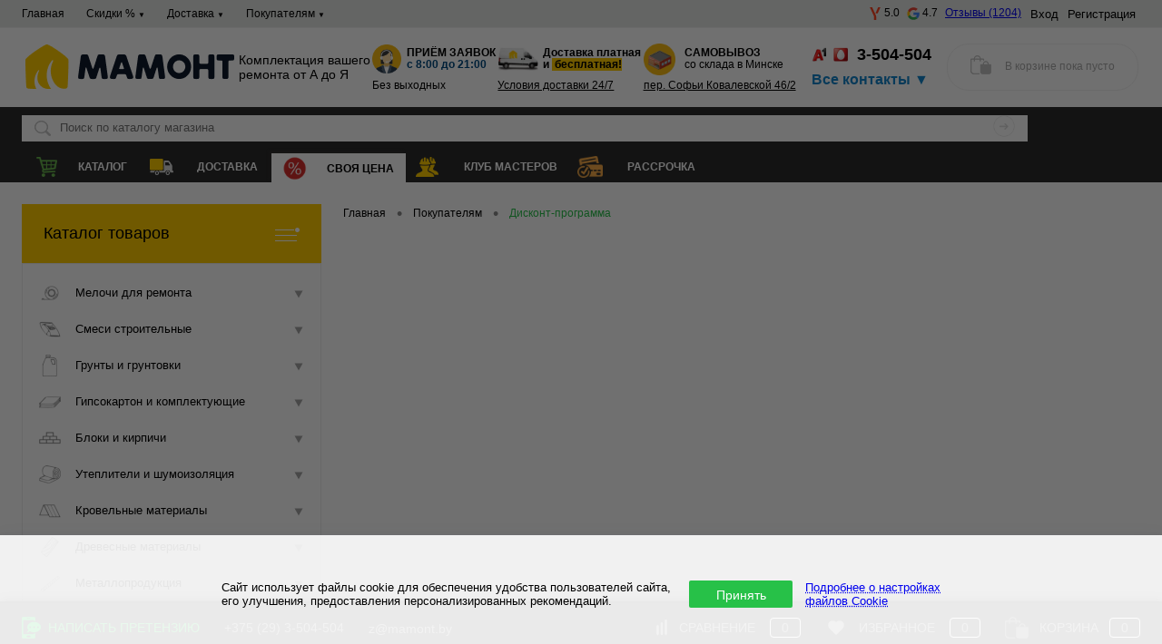

--- FILE ---
content_type: text/html; charset=UTF-8
request_url: https://mamont.by/pokupatelyam/diskont-programma/
body_size: 75741
content:
<!DOCTYPE html>
<html lang="ru">
<head>
    <!-- Roistat Counter Start -->
        <script data-skip-moving="true">
        (function(w, d, s, h, id) {
            w.roistatProjectId = id; w.roistatHost = h;
            var p = d.location.protocol == "https:" ? "https://" : "http://";
            var u = /^.*roistat_visit=[^;]+(.*)?$/.test(d.cookie) ? "/dist/module.js" : "/api/site/1.0/"+id+"/init?referrer="+encodeURIComponent(d.location.href);
            var js = d.createElement(s); js.charset="UTF-8"; js.async = 1; js.src = p+h+u; var js2 = d.getElementsByTagName(s)[0]; js2.parentNode.insertBefore(js, js2);
        })(window, document, 'script', 'cloud-eu.roistat.com', 'efa9051d24d526cdafa021482c5e4cb7');
    </script>
    <!-- Roistat Counter End -->
            <meta charset="UTF-8" />
    <meta NAME="viewport" content="width=device-width, initial-scale=1.0" />

    <!-- Open Graph -->
        <!-- END Open Graph -->

    <!-- favicons -->
        <link rel="shortcut icon" type="image/x-icon" href="/bitrix/templates/dresscode/images/favicon/favicon.ico?v=?v=" />
    <link type="image/png" sizes="16x16" rel="icon" href="/bitrix/templates/dresscode/images/favicon/favicon-16.svg?v=2025">
    <link type="image/png" sizes="32x32" rel="icon" href="/bitrix/templates/dresscode/images/favicon/favicon-32.svg?v=2025">
    <link type="image/svg+xml" sizes="120x120" rel="icon" href="/bitrix/templates/dresscode/images/favicon/favicon-120.svg?v=2025">
    <link type="image/png" sizes="192x192" rel="icon" href="/bitrix/templates/dresscode/images/favicon/favicon-192.png?v=2025">
    <link rel="apple-touch-icon" href="/bitrix/templates/dresscode/images/favicon/apple-touch-icon.png?v=2025">
    <link rel="apple-touch-icon" sizes="192x192" href="/bitrix/templates/dresscode/images/favicon/favicon-192.png?v=2025">
    <link type="image/png" sizes="192x192" rel="icon" href="/bitrix/templates/dresscode/images/favicon/favicon-192.png?v=2025">
    <!-- END favicons -->

    <meta http-equiv="X-UA-Compatible" content="IE=edge" />
    <meta name="theme-color" content="#3498db" />
    <meta name="cmsmagazine" content="5aec2c765189c02cbf591692a2e48a5e" />
        
        <meta http-equiv="Content-Type" content="text/html; charset=UTF-8" />
<meta name="robots" content="noyaca" />
<meta name="keywords" content="скидки на стройматериалы, дисконтная программа, своя цена, оптовые цены" />
<meta name="description" content="Только для своих! В интернет-магазине МАМОНТ действуют специальные цены на строительные материалы для постоянных покупателей и не только." />
<link rel="canonical" href="https://mamont.by/pokupatelyam/diskont-programma/" />
<script data-skip-moving="true">(function(w, d, n) {var cl = "bx-core";var ht = d.documentElement;var htc = ht ? ht.className : undefined;if (htc === undefined || htc.indexOf(cl) !== -1){return;}var ua = n.userAgent;if (/(iPad;)|(iPhone;)/i.test(ua)){cl += " bx-ios";}else if (/Windows/i.test(ua)){cl += ' bx-win';}else if (/Macintosh/i.test(ua)){cl += " bx-mac";}else if (/Linux/i.test(ua) && !/Android/i.test(ua)){cl += " bx-linux";}else if (/Android/i.test(ua)){cl += " bx-android";}cl += (/(ipad|iphone|android|mobile|touch)/i.test(ua) ? " bx-touch" : " bx-no-touch");cl += w.devicePixelRatio && w.devicePixelRatio >= 2? " bx-retina": " bx-no-retina";if (/AppleWebKit/.test(ua)){cl += " bx-chrome";}else if (/Opera/.test(ua)){cl += " bx-opera";}else if (/Firefox/.test(ua)){cl += " bx-firefox";}ht.className = htc ? htc + " " + cl : cl;})(window, document, navigator);</script>


<link href="/bitrix/js/ui/design-tokens/dist/ui.design-tokens.min.css?171925021623463" type="text/css"  rel="stylesheet" />
<link href="/bitrix/js/ui/fonts/opensans/ui.font.opensans.min.css?16929121422320" type="text/css"  rel="stylesheet" />
<link href="/bitrix/js/main/popup/dist/main.popup.bundle.min.css?172962160626589" type="text/css"  rel="stylesheet" />
<link href="/bitrix/cache/css/s1/dresscode/template_0ca969f51a007a20313d9c1cce6d4652/template_0ca969f51a007a20313d9c1cce6d4652_v1.css?1762975930376959" type="text/css"  data-template-style="true" rel="stylesheet" />
<link href="/bitrix/panel/main/popup.min.css?169291219420774" type="text/css"  data-template-style="true"  rel="stylesheet" />







            
            <!-- Yandex.Metrika counter -->
            
            <!-- /Yandex.Metrika counter -->
                    
        
<link href='/bitrix/templates/dresscode/css/additional.css' rel='stylesheet' type='text/css'>
    <title>Дисконтная программа Своя цена в строймагазине МАМОНТ</title>
    </head>
<body class="loading panels_white">
    <div id="panel"></div>
    <div id="foundation" data-template="header2">
        <div id="topHeader2" class="limiter">
    <div class="leftColumn">
        <div id="topMenuNewContainerPC">
            
<ul id="topMenu">


	
	
		
							<li class=" "><a href="/" class="">Главная</a></li>
			
		
	
	

	
	
					<li class="bar "><a href="/sale/" class="">Скидки %<span style="font-size:8px;     margin-left: 3px;">&#9660;</span></a>
				<ul class="sub">
		
	
	

	
	
		
							<li><a href="/sale-winter/">Распродажа</a></li>
			
		
	
	

	
	
		
							<li><a href="/sale/">Суперцены</a></li>
			
		
	
	

	
	
		
							<li class="item-selected"><a href="/pokupatelyam/diskont-programma/">Программа 'Своя цена'</a></li>
			
		
	
	

	
	
		
							<li><a href="/klub-masterov/">Клуб мастеров</a></li>
			
		
	
	

	
	
		
							<li><a href="/pokupatelyam/stock/">Акции</a></li>
			
		
	
	

	
	
		
							<li><a href="/discounter/">Уценка</a></li>
			
		
	
	

	
	
		
							<li><a href="/pokupatelyam/diskont-programma/#novosel">Новосёлам</a></li>
			
		
	
	

			</ul></li>	
	
					<li class="bar "><a href="/services/dostavka/" class="">Доставка<span style="font-size:8px;     margin-left: 3px;">&#9660;</span></a>
				<ul class="sub">
		
	
	

	
	
		
							<li><a href="/services/dostavka/">Условия доставки</a></li>
			
		
	
	

	
	
		
							<li><a href="/services/dostavka/razgruzka-i-podiem/">Разгрузка и подъем</a></li>
			
		
	
	

			</ul></li>	
	
					<li class="bar "><a href="/pokupatelyam/" class="">Покупателям<span style="font-size:8px;     margin-left: 3px;">&#9660;</span></a>
				<ul class="sub">
		
	
	

	
	
		
							<li><a href="/about/">О магазине МАМОНТ</a></li>
			
		
	
	

	
	
		
							<li><a href="/pokupatelyam/">Как сделать заказ?</a></li>
			
		
	
	

	
	
		
							<li><a href="/about/contacts/">Контакты</a></li>
			
		
	
	

	
	
		
							<li><a href="/pokupatelyam/samovyvoz/">Самовывоз</a></li>
			
		
	
	

	
	
		
							<li><a href="/pokupatelyam/oplata-i-dokumenty/">Оплата</a></li>
			
		
	
	

	
	
		
							<li><a href="/rassrochka-i-kredit/">Рассрочка</a></li>
			
		
	
	

	
	
		
							<li><a href="/pokupatelyam/vozvrat-tovarov/">Возврат</a></li>
			
		
	
	

	
	
		
							<li><a href="/services/kolerovka-krasok/">Компьютерная колеровка</a></li>
			
		
	
	

	
	
		
							<li><a href="/pokupatelyam/guaranty/">Гарантия</a></li>
			
		
	
	

	
	
		
							<li><a href="/shkola-mamonta/">Школа Мамонта</a></li>
			
		
	
	

	
	
		
							<li><a href="/otzyvy/">Отзывы</a></li>
			
		
	
	

	
	
		
							<li><a href="/otzyvy/direct/">Написать жалобу</a></li>
			
		
	
	

	
	
		
							<li><a href="/about/news/">Новости</a></li>
			
		
	
	

	
	
		
							<li><a href="/pokupatelyam/dogovor-oferty/">Договор оферты</a></li>
			
		
	
	

	
	
		
							<li><a href="/personal-info/">Конфиденциальность</a></li>
			
		
	
	

	</ul></li>
</ul>
<div class="menu-clear-left"></div>
        </div>
            </div>
    <div class="rightColumn">
            <a href="https://yandex.by/profile/242026691973" class="rating-blog__item" target="_blank" rel="nofollow">
        <img src="/local/components/mamont.yandexrating/rating.view.short/templates/.default/images/yandex_icon.svg" alt="rating-yandex" />
        <span>5.0</span>
    </a>
    <a href="https://www.google.com/maps/place/?q=place_id:ChIJ4y6w013F20YRlk8Zd9HCDjk" class="rating-blog__item" target="_blank" rel="nofollow">
                <img src="/local/php_interface/classes/GoogleRating/images/google_icon.svg" alt="rating-google" />
                <span>4.7</span>
            </a>    <a href="/otzyvy/" class="topOtzyv">Отзывы (1204)</a>
        <ul id="topService">
                        	<li class="top-auth-login"><a href="/auth/?backurl=/pokupatelyam/diskont-programma/">Вход</a></li>
	<li class="top-auth-register"><a href="/auth/?register=yes&amp;backurl=/pokupatelyam/diskont-programma/">Регистрация</a></li>
        </ul>
    </div>
</div>
<div id="subHeader2">
	<div class="limiter">
        <div id="logo">
                <a href="/"><img src="/bitrix/templates/dresscode/images/logo.png?v=1738771617?v=1738771617" alt="Logo mamont.by" /></a>
        </div>
        <div id="topHeading">
            <div class="vertical">
                <p>Комплектация вашего<br>ремонта от А до Я</p>
            </div>
        </div>
        <div id="timetable">
            <div class="everyday">
	<p>
 <span class="bold">ПРИЁМ ЗАЯВОК</span> <br>
 <span class="text-nowrap"><span style="color: #004a80" class="text-nowrap bold">с 8:00 до 21:00</span></span>
	</p>
</div>
<div class="mt-1">
	<p class="text-nowrap">
		 Без выходных
	</p>
</div>
        </div>
        <div id="deliveryInfo">
            <a href="/services/dostavka/">
<div class="deliveryInfo">
	<p class="bold text-nowrap">
		 Доставка платная <br>
		 и <span style="background-color: #ffcc00" class="bold">&nbsp;бесплатная!</span>
	</p>
</div>
 </a>
<div class="mt-1">
 <a href="/services/dostavka/" class="underline text-nowrap">Условия доставки 24/7</a>
</div>
		</div>

        		<div id="skladInfo">
            <div class="skladInfo">
	<p>
 <span class="bold">САМОВЫВОЗ</span> <br>
 <span class="text-nowrap">со склада в Минске</span>
	</p>
</div>
<div class="mt-1">
 <a href="/pokupatelyam/samovyvoz/" class="text-nowrap">пер. Софьи Ковалевской 46/2</a>
</div>
        </div>

		<div id="contactInfo">
			<div class="vertical">
			    <a href="tel:+375293504504" >
    <span class="firstPhone text-nowrap"> 3-504-504</span>
</a>
<div id="openAllContactsContainer">
 <a href="#" id="openAllContacts">Все контакты ▼</a>
	<div id="allContactsContainer">
		<p>
			 Можно нам позвонить:
		</p>
		<p>
			 Ежедневно с 8:00 до 21:00 <br>
		</p>

		<p class="firstPhoneX">
            <a href="tel:+375293504504"><small>+375 (29)</small> 3-504-504</a>
		</p>
		<p class="secondPhoneX">
            <a href="tel:+375333504504"><small>+375 (33)</small> 3-504-504</a>
		</p>
		<p class="thirdPhone">
            <a href="tel:+375257504504"><small>+375 (25)</small> 7-504-504</a>
		</p>
		<p class="forthPhone">
            <a href="tel:+375173881504"><small>+375 (17)</small> 3-881-504</a>
		</p>
 <br>
		<p>
 <br>
		</p>
		<p>
 <u>Безналичный расчет:</u>
		</p>
		<p class="firstPhoneX">
            <a href="tel:+375445016003"><small>+375 (44)&nbsp;</small>501-6003</a>
		</p>
 <br>
		<p>
			 А еще, можно отправить<br>
			 нам заявку:
		</p>
 <a class="viber" href="viber://chat?service=26546"> Viber</a><br>
 <a class="telegram" href="https://t.me/mamont_by"> Telegram </a><br>
 <a class="email" href="mailto:z@mamont.by"> z@mamont.by</a><br>
	</div>
</div>
			</div>
            <div class="topWishlist">
                <div id="flushTopwishlist">
                    <!--'start_frame_cache_zkASNO'--><div class="wrap">
	<a class="icon" title="Избранное"></a>
	<a class="text">0</a>
</div>
<!--'end_frame_cache_zkASNO'-->                </div>
            </div>
        </div>

        <div id="headerButtonsConatiner">
            <div class="topWishlist">
                <div id="flushTopwishlist">
                    <!--'start_frame_cache_sPmCpL'--><div class="wrap">
	<a class="icon" title="Избранное"></a>
	<a class="text">0</a>
</div>
<!--'end_frame_cache_sPmCpL'-->                </div>
            </div>
            <div class="topCompare">
                <div id="flushTopCompare">
                    <!--'start_frame_cache_yqTuxz'--><div class="wrap">
	<a class="icon" title="Сравнение"></a>
	<a class="text">0</a>
</div>
<!--'end_frame_cache_yqTuxz'-->                </div>
            </div>
        </div>

        <div class="cart">
            <div id="flushTopCart">
                <!--'start_frame_cache_FKauiI'--><div class="wrap">
	<a class="heading"><span class="icon"><span class="count">0</span></span><ins>В корзине <span class="adds">пока</span> пусто</ins></a>
</div>
<!--'end_frame_cache_FKauiI'-->
            </div>
        </div>
	</div>
</div>

<div id="subHeader3" class="limiter">
    <div id="topSearchLine">
        <div id="topSearch2">
	<form action="/search/" method="GET" id="topSearchForm">
		<div class="searchContainerInner">
			<div class="searchContainer">
				<div class="searchColumn">
					<input type="text" name="q" value="" autocomplete="off" placeholder="Поиск по каталогу магазина" id="searchQuery">
				</div>
				<div class="searchColumn">
					<input type="submit" name="send" value="Y" id="goSearch">
					<input type="hidden" name="r" value="Y">
				</div>
			</div>
		</div>
	</form>
</div>
<div id="searchResult" data-type="version"></div>
<div id="searchOverlap"></div>
    </div>
    <div id="topBigMenu">
        <ul class="bigMenu">
            <li class="menuShopItem"><a href="/catalog/">Каталог</a></li>
            <li class="menuDeliveryItem"><a href="/services/dostavka/">Доставка</a></li>
            <li class="menuRemontItem active"><a href="/pokupatelyam/diskont-programma/">Своя цена</a></li>
            <li class="menuClubItem"><a href="/klub-masterov/">Клуб Мастеров</a></li>
            <li class="menuCreditItem"><a href="/rassrochka-i-kredit/">Рассрочка</a></li>
        </ul>
    </div>
    </div>
        <div id="main" class="limiter compliter color_white">
                            <div id="left">
	<a href="/catalog/" class="heading orange" id="catalogMenuHeading">Каталог товаров<ins></ins></a>
	<div class="collapsed">
		            <ul id="leftMenu">
                            <li class="eChild">
                                        <div class="link-svgs parent">
                        <a href="javascript:void(0);" class="menuLink">
                            <span class="tb">
                                                                    <span class="pc">
                                                                                <img class="lzy_img" src="/bitrix/templates/dresscode/images/preloader.gif" data-src="/upload/resize_cache/iblock/8cc/24_24_1/8ccff263c8e19904b4145aebdfc6a3a3.png"  alt="Мелочи для ремонта" width="24" height="24" />
                                    </span>
                                                                <span class="tx">
                                    Мелочи для ремонта                                </span>
                            </span>
                        </a>
                                                    <svg class="acc-control" version="1.1" xmlns="http://www.w3.org/2000/svg" width="20" height="20" viewBox="0 0 20 20">
                                <path d="M5 6h10l-5 9-5-9z"></path>
                            </svg>
                                            </div>
                                            <!--аккордион-->
                        <ul class="accordion">
                                                                                                <li class="level-2">
                                                                                <div class="link-svgs parent ">
                                            <a href="/catalog/plenki_tenty/"
                                                onclick="event.stopPropagation();"                                            >
                                                <img class="lzy_img" src="/bitrix/templates/dresscode/images/preloader.gif" data-src="/upload/resize_cache/iblock/178/30_30_1/178d7e3a9ad92fe89b857154f5ff3097.png" alt="Укрывочные материалы" />
                                                <span>Укрывочные материалы</span>
                                            </a>
                                                                                            <svg class="acc-control" version="1.1" xmlns="http://www.w3.org/2000/svg" width="20" height="20" viewBox="0 0 20 20">
                                                    <path d="M5 6h10l-5 9-5-9z"></path>
                                                </svg>
                                                                                    </div>
                                                                                    <ul class="sub-level">
                                                                                                    <li class="level-3">
                                                        <a href="/catalog/karton_ukryvnoy/"
                                                                                                                    >
                                                            Картон                                                        </a>
                                                    </li>
                                                                                                    <li class="level-3">
                                                        <a href="/catalog/plenka_ukryvochnaya/"
                                                                                                                    >
                                                            Укрывочные пленки                                                        </a>
                                                    </li>
                                                                                                    <li class="level-3">
                                                        <a href="/catalog/plenka_polietilenovaya/"
                                                                                                                    >
                                                            Полиэтиленовые пленки                                                        </a>
                                                    </li>
                                                                                            </ul>
                                                                            </li>
                                                                    <li class="level-2">
                                                                                <div class="link-svgs parent ">
                                            <a href="/catalog/lenty_skotch/"
                                                onclick="event.stopPropagation();"                                            >
                                                <img class="lzy_img" src="/bitrix/templates/dresscode/images/preloader.gif" data-src="/upload/resize_cache/iblock/4c5/30_30_1/4c522459213b8ef3c4867eb887309617.png" alt="Ленты, скотч" />
                                                <span>Ленты, скотч</span>
                                            </a>
                                                                                            <svg class="acc-control" version="1.1" xmlns="http://www.w3.org/2000/svg" width="20" height="20" viewBox="0 0 20 20">
                                                    <path d="M5 6h10l-5 9-5-9z"></path>
                                                </svg>
                                                                                    </div>
                                                                                    <ul class="sub-level">
                                                                                                    <li class="level-3">
                                                        <a href="/catalog/serpyanki_lenty_dlya_shvov/"
                                                                                                                    >
                                                            Для швов                                                        </a>
                                                    </li>
                                                                                                    <li class="level-3">
                                                        <a href="/catalog/malyarnaya_lenta/"
                                                                                                                    >
                                                            Малярные                                                        </a>
                                                    </li>
                                                                                                    <li class="level-3">
                                                        <a href="/catalog/armirovannye_lenty/"
                                                                                                                    >
                                                            Армированные                                                        </a>
                                                    </li>
                                                                                                    <li class="level-3">
                                                        <a href="/catalog/alyuminievye_lenty/"
                                                                                                                    >
                                                            Алюминиевые                                                        </a>
                                                    </li>
                                                                                                    <li class="level-3">
                                                        <a href="/catalog/izolenta/"
                                                                                                                    >
                                                            Изоленты                                                        </a>
                                                    </li>
                                                                                                    <li class="level-3">
                                                        <a href="/catalog/skotch/"
                                                                                                                    >
                                                            Скотч                                                        </a>
                                                    </li>
                                                                                                    <li class="level-3">
                                                        <a href="/catalog/izolenta_skotch_lenty/"
                                                                                                                    >
                                                            Двухсторонний скотч                                                        </a>
                                                    </li>
                                                                                                    <li class="level-3">
                                                        <a href="/catalog/dempfernye_lenty/"
                                                                                                                    >
                                                            Демпферные                                                        </a>
                                                    </li>
                                                                                                    <li class="level-3">
                                                        <a href="/catalog/uplotnitelnaya_lenta/"
                                                                                                                    >
                                                            Уплотнительные                                                        </a>
                                                    </li>
                                                                                                    <li class="level-3">
                                                        <a href="/catalog/germetiziruyushchaya_lenta/"
                                                                                                                    >
                                                            Герметизирующие                                                        </a>
                                                    </li>
                                                                                                    <li class="level-3">
                                                        <a href="/catalog/lenty_dlya_okon/"
                                                                                                                    >
                                                            Для окон                                                        </a>
                                                    </li>
                                                                                                    <li class="level-3">
                                                        <a href="/catalog/protivoskolzyashchie_lenty/"
                                                                                                                    >
                                                            Специальные                                                        </a>
                                                    </li>
                                                                                            </ul>
                                                                            </li>
                                                                    <li class="level-2">
                                                                                <div class="link-svgs parent ">
                                            <a href="/catalog/klei_germetiki_pena/"
                                                onclick="event.stopPropagation();"                                            >
                                                <img class="lzy_img" src="/bitrix/templates/dresscode/images/preloader.gif" data-src="/upload/resize_cache/iblock/c82/30_30_1/c82fb823a881e2ca92b62278c569e150.png" alt="Клеи, герметики, пены" />
                                                <span>Клеи, герметики, пены</span>
                                            </a>
                                                                                            <svg class="acc-control" version="1.1" xmlns="http://www.w3.org/2000/svg" width="20" height="20" viewBox="0 0 20 20">
                                                    <path d="M5 6h10l-5 9-5-9z"></path>
                                                </svg>
                                                                                    </div>
                                                                                    <ul class="sub-level">
                                                                                                    <li class="level-3">
                                                        <a href="/catalog/montazhnaya_pena/"
                                                                                                                    >
                                                            Монтажные пены                                                        </a>
                                                    </li>
                                                                                                    <li class="level-3">
                                                        <a href="/catalog/kley_pena/"
                                                                                                                    >
                                                            Клей-пены                                                        </a>
                                                    </li>
                                                                                                    <li class="level-3">
                                                        <a href="/catalog/germetiki/"
                                                                                                                    >
                                                            Герметики                                                        </a>
                                                    </li>
                                                                                                    <li class="level-3">
                                                        <a href="/catalog/klei_germetiki/"
                                                                                                                    >
                                                            Клеи-герметики                                                        </a>
                                                    </li>
                                                                                                    <li class="level-3">
                                                        <a href="/catalog/montazhnyy_kley/"
                                                                                                                    >
                                                            Монтажные клеи                                                        </a>
                                                    </li>
                                                                                                    <li class="level-3">
                                                        <a href="/catalog/oboynyy_kley/"
                                                                                                                    >
                                                            Обойные клеи                                                        </a>
                                                    </li>
                                                                                                    <li class="level-3">
                                                        <a href="/catalog/kley_pva/"
                                                                                                                    >
                                                            Клеи ПВА                                                        </a>
                                                    </li>
                                                                                                    <li class="level-3">
                                                        <a href="/catalog/kley_dlya_napolnykh_pokrytiy/"
                                                                                                                    >
                                                            Для напольных покрытий                                                        </a>
                                                    </li>
                                                                                                    <li class="level-3">
                                                        <a href="/catalog/ochistiteli_peny/"
                                                                                                                    >
                                                            Очистители пены и растворов                                                        </a>
                                                    </li>
                                                                                                    <li class="level-3">
                                                        <a href="/catalog/super_klei/"
                                                                                                                    >
                                                            Супер клеи                                                        </a>
                                                    </li>
                                                                                            </ul>
                                                                            </li>
                                                                                                                                <li class="level-2">
                                                                                <div class="link-svgs parent ">
                                            <a href="/catalog/sredstva_individualnoy_zashchity/"
                                                onclick="event.stopPropagation();"                                            >
                                                <img class="lzy_img" src="/bitrix/templates/dresscode/images/preloader.gif" data-src="/upload/resize_cache/iblock/526/30_30_1/5268eec1ebe6dc10fcd5497ce4bdd705.png" alt="Средства индивидуальной защиты" />
                                                <span>Средства индивидуальной защиты</span>
                                            </a>
                                                                                            <svg class="acc-control" version="1.1" xmlns="http://www.w3.org/2000/svg" width="20" height="20" viewBox="0 0 20 20">
                                                    <path d="M5 6h10l-5 9-5-9z"></path>
                                                </svg>
                                                                                    </div>
                                                                                    <ul class="sub-level">
                                                                                                    <li class="level-3">
                                                        <a href="/catalog/perchatki/"
                                                                                                                    >
                                                            Перчатки                                                        </a>
                                                    </li>
                                                                                                    <li class="level-3">
                                                        <a href="/catalog/respiratory_maski/"
                                                                                                                    >
                                                            Респираторы                                                        </a>
                                                    </li>
                                                                                                    <li class="level-3">
                                                        <a href="/catalog/ochki_zashchitnye/"
                                                                                                                    >
                                                            Очки защитные                                                        </a>
                                                    </li>
                                                                                                    <li class="level-3">
                                                        <a href="/catalog/nakolenniki/"
                                                                                                                    >
                                                            Наколенники                                                        </a>
                                                    </li>
                                                                                                    <li class="level-3">
                                                        <a href="/catalog/berushi/"
                                                                                                                    >
                                                            Беруши                                                        </a>
                                                    </li>
                                                                                                    <li class="level-3">
                                                        <a href="/catalog/spetsodezhda/"
                                                                                                                    >
                                                            Спецодежда, обувь                                                        </a>
                                                    </li>
                                                                                            </ul>
                                                                            </li>
                                                                    <li class="level-2">
                                                                                <div class="link-svgs parent ">
                                            <a href="/catalog/tovary_dlya_uborki/"
                                                onclick="event.stopPropagation();"                                            >
                                                <img class="lzy_img" src="/bitrix/templates/dresscode/images/preloader.gif" data-src="/upload/resize_cache/iblock/a42/30_30_1/iat894d4xi4gput70va8owoyj6841dkf.png" alt="Товары для уборки" />
                                                <span>Товары для уборки</span>
                                            </a>
                                                                                            <svg class="acc-control" version="1.1" xmlns="http://www.w3.org/2000/svg" width="20" height="20" viewBox="0 0 20 20">
                                                    <path d="M5 6h10l-5 9-5-9z"></path>
                                                </svg>
                                                                                    </div>
                                                                                    <ul class="sub-level">
                                                                                                    <li class="level-3">
                                                        <a href="/catalog/meshki_dlya_musora/"
                                                                                                                    >
                                                            Мешки для мусора                                                        </a>
                                                    </li>
                                                                                                    <li class="level-3">
                                                        <a href="/catalog/shchetki_dlya_uborki/"
                                                                                                                    >
                                                            Щетки                                                        </a>
                                                    </li>
                                                                                                    <li class="level-3">
                                                        <a href="/catalog/veniki_i_sovki/"
                                                                                                                    >
                                                            Веники и совки                                                        </a>
                                                    </li>
                                                                                                    <li class="level-3">
                                                        <a href="/catalog/vetosh_salfetki_polotentsa/"
                                                                                                                    >
                                                            Ветошь, салфетки, полотенца                                                        </a>
                                                    </li>
                                                                                            </ul>
                                                                            </li>
                                                                    <li class="level-2">
                                                                                <div class="link-svgs parent ">
                                            <a href="/catalog/bytovaya_khimiya/"
                                                onclick="event.stopPropagation();"                                            >
                                                <img class="lzy_img" src="/bitrix/templates/dresscode/images/preloader.gif" data-src="/upload/resize_cache/iblock/306/30_30_1/9mj7qvuzn5d0ze98lw7y9bz0hwaopldt.png" alt="Бытовая химия" />
                                                <span>Бытовая химия</span>
                                            </a>
                                                                                            <svg class="acc-control" version="1.1" xmlns="http://www.w3.org/2000/svg" width="20" height="20" viewBox="0 0 20 20">
                                                    <path d="M5 6h10l-5 9-5-9z"></path>
                                                </svg>
                                                                                    </div>
                                                                                    <ul class="sub-level">
                                                                                                    <li class="level-3">
                                                        <a href="/catalog/sol_dlya_ochistki_vody/"
                                                                                                                    >
                                                            Соль для очистки воды                                                        </a>
                                                    </li>
                                                                                                    <li class="level-3">
                                                        <a href="/catalog/sredstva_ot_gryzunov/"
                                                                                                                    >
                                                            Средства от грызунов                                                        </a>
                                                    </li>
                                                                                            </ul>
                                                                            </li>
                                                                                                                                <li class="level-2">
                                                                                <div class="link-svgs parent ">
                                            <a href="/catalog/verevki_kanaty/"
                                                onclick="event.stopPropagation();"                                            >
                                                <img class="lzy_img" src="/bitrix/templates/dresscode/images/preloader.gif" data-src="/upload/resize_cache/iblock/ce8/30_30_1/ce8793b836ffeed13942a20ec70c5ed8.png" alt="Веревки, канаты" />
                                                <span>Веревки, канаты</span>
                                            </a>
                                                                                            <svg class="acc-control" version="1.1" xmlns="http://www.w3.org/2000/svg" width="20" height="20" viewBox="0 0 20 20">
                                                    <path d="M5 6h10l-5 9-5-9z"></path>
                                                </svg>
                                                                                    </div>
                                                                                    <ul class="sub-level">
                                                                                                    <li class="level-3">
                                                        <a href="/catalog/fal-kapronovyy/"
                                                                                                                    >
                                                            Фалы капроновые                                                        </a>
                                                    </li>
                                                                                                    <li class="level-3">
                                                        <a href="/catalog/shpagat/"
                                                                                                                    >
                                                            Шпагаты                                                        </a>
                                                    </li>
                                                                                            </ul>
                                                                            </li>
                                                                    <li class="level-2">
                                                                                <div class="link-svgs ">
                                            <a href="/catalog/emkosti_stroitelnye/"
                                                onclick="event.stopPropagation();"                                            >
                                                <img class="lzy_img" src="/bitrix/templates/dresscode/images/preloader.gif" data-src="/upload/resize_cache/iblock/648/30_30_1/648caf79cf6c3e3070ce3f63bb4ae230.png" alt="Емкости строительные" />
                                                <span>Емкости строительные</span>
                                            </a>
                                                                                    </div>
                                                                            </li>
                                                                    <li class="level-2">
                                                                                <div class="link-svgs ">
                                            <a href="/catalog/dempfery/"
                                                onclick="event.stopPropagation();"                                            >
                                                <img class="lzy_img" src="/bitrix/templates/dresscode/images/preloader.gif" data-src="/upload/resize_cache/iblock/e3a/30_30_1/1vge0lfo9o3kxq1vczyoyq4jtltl98tz.png" alt="Демпферы" />
                                                <span>Демпферы</span>
                                            </a>
                                                                                    </div>
                                                                            </li>
                                                                    <li class="level-2">
                                                                                <div class="link-svgs ">
                                            <a href="/catalog/korobki_dlya_pereezda/"
                                                onclick="event.stopPropagation();"                                            >
                                                <img class="lzy_img" src="/bitrix/templates/dresscode/images/preloader.gif" data-src="/upload/resize_cache/iblock/682/30_30_1/dwhusdeetoqkohixwdbzqbccmzfaven8.png" alt="Коробки для переезда" />
                                                <span>Коробки для переезда</span>
                                            </a>
                                                                                    </div>
                                                                            </li>
                                                                    <li class="level-2">
                                                                                <div class="link-svgs ">
                                            <a href="/catalog/voda_i_napitki/"
                                                onclick="event.stopPropagation();"                                            >
                                                <img class="lzy_img" src="/bitrix/templates/dresscode/images/preloader.gif" data-src="/upload/resize_cache/iblock/fe2/30_30_1/vlctqncqq9qm17erggemhntec39psyml.png" alt="Вода и напитки" />
                                                <span>Вода и напитки</span>
                                            </a>
                                                                                    </div>
                                                                            </li>
                                                                                    </ul>
                        <!-- ./аккордион-->
                        <div class="drop">
                                                                                                <ul class="menuItems">
                                                                                    <li class="parent">
                                                <div class="parent-link">
                                                                                                    <img class="lzy_img" src="/bitrix/templates/dresscode/images/preloader.gif" data-src="/upload/resize_cache/iblock/178/30_30_1/178d7e3a9ad92fe89b857154f5ff3097.png" alt="Укрывочные материалы" width="30" height="30" />
                                                                                                <a href="/catalog/plenki_tenty/" class="menuLink upper ">Укрывочные материалы</a>
                                                </div>
                                                                                                <div class="left-menu-tags-block">
                                                                                                            <a href="/catalog/karton_ukryvnoy/" class="menuLink ">Картон</a>
                                                                                                            <a href="/catalog/plenka_ukryvochnaya/" class="menuLink ">Укрывочные пленки</a>
                                                                                                            <a href="/catalog/plenka_polietilenovaya/" class="menuLink ">Полиэтиленовые пленки</a>
                                                                                                    </div>
                                                                                            </li>
                                                                                    <li class="parent">
                                                <div class="parent-link">
                                                                                                    <img class="lzy_img" src="/bitrix/templates/dresscode/images/preloader.gif" data-src="/upload/resize_cache/iblock/4c5/30_30_1/4c522459213b8ef3c4867eb887309617.png" alt="Ленты, скотч" width="30" height="30" />
                                                                                                <a href="/catalog/lenty_skotch/" class="menuLink upper ">Ленты, скотч</a>
                                                </div>
                                                                                                <div class="left-menu-tags-block">
                                                                                                            <a href="/catalog/serpyanki_lenty_dlya_shvov/" class="menuLink ">Для швов</a>
                                                                                                            <a href="/catalog/malyarnaya_lenta/" class="menuLink ">Малярные</a>
                                                                                                            <a href="/catalog/armirovannye_lenty/" class="menuLink ">Армированные</a>
                                                                                                            <a href="/catalog/alyuminievye_lenty/" class="menuLink ">Алюминиевые</a>
                                                                                                            <a href="/catalog/izolenta/" class="menuLink ">Изоленты</a>
                                                                                                            <a href="/catalog/skotch/" class="menuLink ">Скотч</a>
                                                                                                            <a href="/catalog/izolenta_skotch_lenty/" class="menuLink ">Двухсторонний скотч</a>
                                                                                                            <a href="/catalog/dempfernye_lenty/" class="menuLink ">Демпферные</a>
                                                                                                            <a href="/catalog/uplotnitelnaya_lenta/" class="menuLink ">Уплотнительные</a>
                                                                                                            <a href="/catalog/germetiziruyushchaya_lenta/" class="menuLink ">Герметизирующие</a>
                                                                                                            <a href="/catalog/lenty_dlya_okon/" class="menuLink ">Для окон</a>
                                                                                                            <a href="/catalog/protivoskolzyashchie_lenty/" class="menuLink ">Специальные</a>
                                                                                                    </div>
                                                                                            </li>
                                                                                    <li class="parent">
                                                <div class="parent-link">
                                                                                                    <img class="lzy_img" src="/bitrix/templates/dresscode/images/preloader.gif" data-src="/upload/resize_cache/iblock/c82/30_30_1/c82fb823a881e2ca92b62278c569e150.png" alt="Клеи, герметики, пены" width="30" height="30" />
                                                                                                <a href="/catalog/klei_germetiki_pena/" class="menuLink upper ">Клеи, герметики, пены</a>
                                                </div>
                                                                                                <div class="left-menu-tags-block">
                                                                                                            <a href="/catalog/montazhnaya_pena/" class="menuLink ">Монтажные пены</a>
                                                                                                            <a href="/catalog/kley_pena/" class="menuLink ">Клей-пены</a>
                                                                                                            <a href="/catalog/germetiki/" class="menuLink ">Герметики</a>
                                                                                                            <a href="/catalog/klei_germetiki/" class="menuLink ">Клеи-герметики</a>
                                                                                                            <a href="/catalog/montazhnyy_kley/" class="menuLink ">Монтажные клеи</a>
                                                                                                            <a href="/catalog/oboynyy_kley/" class="menuLink ">Обойные клеи</a>
                                                                                                            <a href="/catalog/kley_pva/" class="menuLink ">Клеи ПВА</a>
                                                                                                            <a href="/catalog/kley_dlya_napolnykh_pokrytiy/" class="menuLink ">Для напольных покрытий</a>
                                                                                                            <a href="/catalog/ochistiteli_peny/" class="menuLink ">Очистители пены и растворов</a>
                                                                                                            <a href="/catalog/super_klei/" class="menuLink ">Супер клеи</a>
                                                                                                    </div>
                                                                                            </li>
                                                                            </ul>
                                                                                                                                <ul class="menuItems">
                                                                                    <li class="parent">
                                                <div class="parent-link">
                                                                                                    <img class="lzy_img" src="/bitrix/templates/dresscode/images/preloader.gif" data-src="/upload/resize_cache/iblock/526/30_30_1/5268eec1ebe6dc10fcd5497ce4bdd705.png" alt="Средства индивидуальной защиты" width="30" height="30" />
                                                                                                <a href="/catalog/sredstva_individualnoy_zashchity/" class="menuLink upper ">Средства индивидуальной защиты</a>
                                                </div>
                                                                                                <div class="left-menu-tags-block">
                                                                                                            <a href="/catalog/perchatki/" class="menuLink ">Перчатки</a>
                                                                                                            <a href="/catalog/respiratory_maski/" class="menuLink ">Респираторы</a>
                                                                                                            <a href="/catalog/ochki_zashchitnye/" class="menuLink ">Очки защитные</a>
                                                                                                            <a href="/catalog/nakolenniki/" class="menuLink ">Наколенники</a>
                                                                                                            <a href="/catalog/berushi/" class="menuLink ">Беруши</a>
                                                                                                            <a href="/catalog/spetsodezhda/" class="menuLink ">Спецодежда, обувь</a>
                                                                                                    </div>
                                                                                            </li>
                                                                                    <li class="parent">
                                                <div class="parent-link">
                                                                                                    <img class="lzy_img" src="/bitrix/templates/dresscode/images/preloader.gif" data-src="/upload/resize_cache/iblock/a42/30_30_1/iat894d4xi4gput70va8owoyj6841dkf.png" alt="Товары для уборки" width="30" height="30" />
                                                                                                <a href="/catalog/tovary_dlya_uborki/" class="menuLink upper ">Товары для уборки</a>
                                                </div>
                                                                                                <div class="left-menu-tags-block">
                                                                                                            <a href="/catalog/meshki_dlya_musora/" class="menuLink ">Мешки для мусора</a>
                                                                                                            <a href="/catalog/shchetki_dlya_uborki/" class="menuLink ">Щетки</a>
                                                                                                            <a href="/catalog/veniki_i_sovki/" class="menuLink ">Веники и совки</a>
                                                                                                            <a href="/catalog/vetosh_salfetki_polotentsa/" class="menuLink ">Ветошь, салфетки, полотенца</a>
                                                                                                    </div>
                                                                                            </li>
                                                                                    <li class="parent">
                                                <div class="parent-link">
                                                                                                    <img class="lzy_img" src="/bitrix/templates/dresscode/images/preloader.gif" data-src="/upload/resize_cache/iblock/306/30_30_1/9mj7qvuzn5d0ze98lw7y9bz0hwaopldt.png" alt="Бытовая химия" width="30" height="30" />
                                                                                                <a href="/catalog/bytovaya_khimiya/" class="menuLink upper ">Бытовая химия</a>
                                                </div>
                                                                                                <div class="left-menu-tags-block">
                                                                                                            <a href="/catalog/sol_dlya_ochistki_vody/" class="menuLink ">Соль для очистки воды</a>
                                                                                                            <a href="/catalog/sredstva_ot_gryzunov/" class="menuLink ">Средства от грызунов</a>
                                                                                                    </div>
                                                                                            </li>
                                                                            </ul>
                                                                                                                                <ul class="menuItems">
                                                                                    <li class="parent">
                                                <div class="parent-link">
                                                                                                    <img class="lzy_img" src="/bitrix/templates/dresscode/images/preloader.gif" data-src="/upload/resize_cache/iblock/ce8/30_30_1/ce8793b836ffeed13942a20ec70c5ed8.png" alt="Веревки, канаты" width="30" height="30" />
                                                                                                <a href="/catalog/verevki_kanaty/" class="menuLink upper ">Веревки, канаты</a>
                                                </div>
                                                                                                <div class="left-menu-tags-block">
                                                                                                            <a href="/catalog/fal-kapronovyy/" class="menuLink ">Фалы капроновые</a>
                                                                                                            <a href="/catalog/shpagat/" class="menuLink ">Шпагаты</a>
                                                                                                    </div>
                                                                                            </li>
                                                                                    <li class="parent">
                                                <div class="parent-link">
                                                                                                    <img class="lzy_img" src="/bitrix/templates/dresscode/images/preloader.gif" data-src="/upload/resize_cache/iblock/648/30_30_1/648caf79cf6c3e3070ce3f63bb4ae230.png" alt="Емкости строительные" width="30" height="30" />
                                                                                                <a href="/catalog/emkosti_stroitelnye/" class="menuLink upper ">Емкости строительные</a>
                                                </div>
                                                                                            </li>
                                                                                    <li class="parent">
                                                <div class="parent-link">
                                                                                                    <img class="lzy_img" src="/bitrix/templates/dresscode/images/preloader.gif" data-src="/upload/resize_cache/iblock/e3a/30_30_1/1vge0lfo9o3kxq1vczyoyq4jtltl98tz.png" alt="Демпферы" width="30" height="30" />
                                                                                                <a href="/catalog/dempfery/" class="menuLink upper ">Демпферы</a>
                                                </div>
                                                                                            </li>
                                                                                    <li class="parent">
                                                <div class="parent-link">
                                                                                                    <img class="lzy_img" src="/bitrix/templates/dresscode/images/preloader.gif" data-src="/upload/resize_cache/iblock/682/30_30_1/dwhusdeetoqkohixwdbzqbccmzfaven8.png" alt="Коробки для переезда" width="30" height="30" />
                                                                                                <a href="/catalog/korobki_dlya_pereezda/" class="menuLink upper ">Коробки для переезда</a>
                                                </div>
                                                                                            </li>
                                                                                    <li class="parent">
                                                <div class="parent-link">
                                                                                                    <img class="lzy_img" src="/bitrix/templates/dresscode/images/preloader.gif" data-src="/upload/resize_cache/iblock/fe2/30_30_1/vlctqncqq9qm17erggemhntec39psyml.png" alt="Вода и напитки" width="30" height="30" />
                                                                                                <a href="/catalog/voda_i_napitki/" class="menuLink upper ">Вода и напитки</a>
                                                </div>
                                                                                            </li>
                                                                            </ul>
                                                                                                                </div>
                                    </li>
                            <li class="eChild">
                                        <div class="link-svgs parent">
                        <a href="javascript:void(0);" class="menuLink">
                            <span class="tb">
                                                                    <span class="pc">
                                                                                <img class="lzy_img" src="/bitrix/templates/dresscode/images/preloader.gif" data-src="/upload/resize_cache/iblock/af9/24_24_1/af9ae1350c966720ad812a99be341898.png"  alt="Смеси строительные" width="24" height="24" />
                                    </span>
                                                                <span class="tx">
                                    Смеси строительные                                </span>
                            </span>
                        </a>
                                                    <svg class="acc-control" version="1.1" xmlns="http://www.w3.org/2000/svg" width="20" height="20" viewBox="0 0 20 20">
                                <path d="M5 6h10l-5 9-5-9z"></path>
                            </svg>
                                            </div>
                                            <!--аккордион-->
                        <ul class="accordion">
                                                                                                <li class="level-2">
                                                                                <div class="link-svgs parent ">
                                            <a href="/catalog/styazhki_i_samoniveliry/"
                                                onclick="event.stopPropagation();"                                            >
                                                <img class="lzy_img" src="/bitrix/templates/dresscode/images/preloader.gif" data-src="/upload/resize_cache/iblock/71a/30_30_1/71a72c7041fffbe0a2afafaf9b521619.png" alt="Смеси для пола" />
                                                <span>Смеси для пола</span>
                                            </a>
                                                                                            <svg class="acc-control" version="1.1" xmlns="http://www.w3.org/2000/svg" width="20" height="20" viewBox="0 0 20 20">
                                                    <path d="M5 6h10l-5 9-5-9z"></path>
                                                </svg>
                                                                                    </div>
                                                                                    <ul class="sub-level">
                                                                                                    <li class="level-3">
                                                        <a href="/catalog/tsementnaya_styazhka/"
                                                                                                                    >
                                                            Цементные стяжки                                                        </a>
                                                    </li>
                                                                                                    <li class="level-3">
                                                        <a href="/catalog/samoniveliry/"
                                                                                                                    >
                                                            Самонивелиры                                                        </a>
                                                    </li>
                                                                                                    <li class="level-3">
                                                        <a href="/catalog/smesi_dlya_teplyh_polov/"
                                                                                                                    >
                                                            Для теплого пола                                                        </a>
                                                    </li>
                                                                                                    <li class="level-3">
                                                        <a href="/catalog/smesi_dlya_pola_lux_lyuks/"
                                                                                                                    >
                                                            LUX                                                        </a>
                                                    </li>
                                                                                                    <li class="level-3">
                                                        <a href="/catalog/smesi_dlya_pola_ceresit_tserezit/"
                                                                                                                    >
                                                            Ceresit                                                        </a>
                                                    </li>
                                                                                                    <li class="level-3">
                                                        <a href="/catalog/smesi_dlya_pola_tayfun_master/"
                                                                                                                    >
                                                            Тайфун Мастер                                                        </a>
                                                    </li>
                                                                                                    <li class="level-3">
                                                        <a href="/catalog/smesi_dlya_pola_ilmax_ilmaks/"
                                                                                                                    >
                                                            ILMAX                                                        </a>
                                                    </li>
                                                                                                    <li class="level-3">
                                                        <a href="/catalog/smesi_dlya_pola_volma/"
                                                                                                                    >
                                                            Волма                                                        </a>
                                                    </li>
                                                                                            </ul>
                                                                            </li>
                                                                    <li class="level-2">
                                                                                <div class="link-svgs parent ">
                                            <a href="/catalog/shtukaturka/"
                                                onclick="event.stopPropagation();"                                            >
                                                <img class="lzy_img" src="/bitrix/templates/dresscode/images/preloader.gif" data-src="/upload/resize_cache/iblock/363/30_30_1/363b58fd5eb3546c5db79ef86a7fe39b.png" alt="Штукатурки" />
                                                <span>Штукатурки</span>
                                            </a>
                                                                                            <svg class="acc-control" version="1.1" xmlns="http://www.w3.org/2000/svg" width="20" height="20" viewBox="0 0 20 20">
                                                    <path d="M5 6h10l-5 9-5-9z"></path>
                                                </svg>
                                                                                    </div>
                                                                                    <ul class="sub-level">
                                                                                                    <li class="level-3">
                                                        <a href="/catalog/tsementnaya_shtukaturka/"
                                                                                                                    >
                                                            Цементные                                                        </a>
                                                    </li>
                                                                                                    <li class="level-3">
                                                        <a href="/catalog/gipsovaya_shtukaturka/"
                                                                                                                    >
                                                            Гипсовые                                                        </a>
                                                    </li>
                                                                                                    <li class="level-3">
                                                        <a href="/catalog/dekorativnaya_shtukaturka/"
                                                                                                                    >
                                                            Декоративные                                                        </a>
                                                    </li>
                                                                                                    <li class="level-3">
                                                        <a href="/catalog/shtukaturka_dlya_vnutrennih_rabot/"
                                                                                                                    >
                                                            Для внутренних работ                                                        </a>
                                                    </li>
                                                                                                    <li class="level-3">
                                                        <a href="/catalog/shtukaturka_mashinnogo_naneseniya/"
                                                                                                                    >
                                                            Машинного нанесения                                                        </a>
                                                    </li>
                                                                                                    <li class="level-3">
                                                        <a href="/catalog/shtukaturka_knauf_rotband/"
                                                                                                                    >
                                                            КНАУФ, РОТБАНД                                                        </a>
                                                    </li>
                                                                                                    <li class="level-3">
                                                        <a href="/catalog/shtukaturka_volma/"
                                                                                                                    >
                                                            ВОЛМА                                                        </a>
                                                    </li>
                                                                                                    <li class="level-3">
                                                        <a href="/catalog/shtukaturka_lux_lyuks/"
                                                                                                                    >
                                                            LUX                                                        </a>
                                                    </li>
                                                                                                    <li class="level-3">
                                                        <a href="/catalog/shtukaturka_tayfun_master/"
                                                                                                                    >
                                                            Тайфун Мастер                                                        </a>
                                                    </li>
                                                                                                    <li class="level-3">
                                                        <a href="/catalog/shtukaturka_ceresit_tserezit/"
                                                                                                                    >
                                                            Ceresit                                                        </a>
                                                    </li>
                                                                                                    <li class="level-3">
                                                        <a href="/catalog/shtukaturka_ilmax/"
                                                                                                                    >
                                                            ILMAX                                                        </a>
                                                    </li>
                                                                                                    <li class="level-3">
                                                        <a href="/catalog/shtukaturka_vgt/"
                                                                                                                    >
                                                            VGT                                                        </a>
                                                    </li>
                                                                                                    <li class="level-3">
                                                        <a href="/catalog/shtukaturka_dufa/"
                                                                                                                    >
                                                            Dufa                                                        </a>
                                                    </li>
                                                                                            </ul>
                                                                            </li>
                                                                    <li class="level-2">
                                                                                <div class="link-svgs parent ">
                                            <a href="/catalog/shpatlevka/"
                                                onclick="event.stopPropagation();"                                            >
                                                <img class="lzy_img" src="/bitrix/templates/dresscode/images/preloader.gif" data-src="/upload/resize_cache/iblock/4d5/30_30_1/4d54867756e1f14534e734588041aaf0.png" alt="Шпатлевки" />
                                                <span>Шпатлевки</span>
                                            </a>
                                                                                            <svg class="acc-control" version="1.1" xmlns="http://www.w3.org/2000/svg" width="20" height="20" viewBox="0 0 20 20">
                                                    <path d="M5 6h10l-5 9-5-9z"></path>
                                                </svg>
                                                                                    </div>
                                                                                    <ul class="sub-level">
                                                                                                    <li class="level-3">
                                                        <a href="/catalog/finishnaya_shpatlevka/"
                                                                                                                    >
                                                            Финишные                                                        </a>
                                                    </li>
                                                                                                    <li class="level-3">
                                                        <a href="/catalog/shpatlevka_start_finish/"
                                                                                                                    >
                                                            Старт-финиш                                                        </a>
                                                    </li>
                                                                                                    <li class="level-3">
                                                        <a href="/catalog/gotovaya_shpatlevka_v_vedrakh/"
                                                                                                                    >
                                                            Готовые в ведрах                                                        </a>
                                                    </li>
                                                                                                    <li class="level-3">
                                                        <a href="/catalog/shpatlevka_suhaya/"
                                                                                                                    >
                                                            Сухие                                                        </a>
                                                    </li>
                                                                                                    <li class="level-3">
                                                        <a href="/catalog/gipsovaya_shpatlevka/"
                                                                                                                    >
                                                            Гипсовые                                                        </a>
                                                    </li>
                                                                                                    <li class="level-3">
                                                        <a href="/catalog/tsementnaya_shpatlevka/"
                                                                                                                    >
                                                            Цементные                                                        </a>
                                                    </li>
                                                                                                    <li class="level-3">
                                                        <a href="/catalog/polimernaya_shpatlevka/"
                                                                                                                    >
                                                            Полимерные                                                        </a>
                                                    </li>
                                                                                                    <li class="level-3">
                                                        <a href="/catalog/shpatlevka_dlya_shvov/"
                                                                                                                    >
                                                            Для заделки швов                                                        </a>
                                                    </li>
                                                                                                    <li class="level-3">
                                                        <a href="/catalog/shpatlevka_vlagostoykaya/"
                                                                                                                    >
                                                            Влагостойкие                                                        </a>
                                                    </li>
                                                                                                    <li class="level-3">
                                                        <a href="/catalog/shpatlevka_dlya_vannoj_komnaty/"
                                                                                                                    >
                                                            Для ванной                                                        </a>
                                                    </li>
                                                                                                    <li class="level-3">
                                                        <a href="/catalog/shpatlevka-dlya-naruzhnyh-rabot/"
                                                                                                                    >
                                                            Для наружных работ                                                        </a>
                                                    </li>
                                                                                                    <li class="level-3">
                                                        <a href="/catalog/shpatlevka-pod-oboi/"
                                                                                                                    >
                                                            Под обои                                                        </a>
                                                    </li>
                                                                                                    <li class="level-3">
                                                        <a href="/catalog/shpatlevka-pod-pokrasku/"
                                                                                                                    >
                                                            Под покраску                                                        </a>
                                                    </li>
                                                                                                    <li class="level-3">
                                                        <a href="/catalog/shpatlevka_acryl_putz_akril_putts/"
                                                                                                                    >
                                                            Acryl Putz                                                        </a>
                                                    </li>
                                                                                                    <li class="level-3">
                                                        <a href="/catalog/shpatlevki_sheetrock/"
                                                                                                                    >
                                                            Sheetrock / Danogips                                                        </a>
                                                    </li>
                                                                                                    <li class="level-3">
                                                        <a href="/catalog/shpatlevka_weber_vetonit_veber/"
                                                                                                                    >
                                                            Weber Vetonit                                                        </a>
                                                    </li>
                                                                                                    <li class="level-3">
                                                        <a href="/catalog/shpatlevka_knauf_knauf/"
                                                                                                                    >
                                                            KNAUF                                                        </a>
                                                    </li>
                                                                                                    <li class="level-3">
                                                        <a href="/catalog/shpatlevka_ilmax_ilmaks/"
                                                                                                                    >
                                                            ILMAX                                                        </a>
                                                    </li>
                                                                                                    <li class="level-3">
                                                        <a href="/catalog/shpatlevka_ceresit_tserezit/"
                                                                                                                    >
                                                            Ceresit                                                        </a>
                                                    </li>
                                                                                                    <li class="level-3">
                                                        <a href="/catalog/shpatlevka_semin/"
                                                                                                                    >
                                                            SEMIN                                                        </a>
                                                    </li>
                                                                                                    <li class="level-3">
                                                        <a href="/catalog/shpatlevka_tayfun_master/"
                                                                                                                    >
                                                            Тайфун Мастер                                                        </a>
                                                    </li>
                                                                                                    <li class="level-3">
                                                        <a href="/catalog/shpatlevka_lux_lyuks/"
                                                                                                                    >
                                                            LUX                                                        </a>
                                                    </li>
                                                                                                    <li class="level-3">
                                                        <a href="/catalog/shpatlevka_volma/"
                                                                                                                    >
                                                            Волма                                                        </a>
                                                    </li>
                                                                                                    <li class="level-3">
                                                        <a href="/catalog/shpatlevka_sniezka/"
                                                                                                                    >
                                                            Sniezka                                                        </a>
                                                    </li>
                                                                                                    <li class="level-3">
                                                        <a href="/catalog/shpatlevka_super_putz/"
                                                                                                                    >
                                                            Super Putz                                                        </a>
                                                    </li>
                                                                                                    <li class="level-3">
                                                        <a href="/catalog/shpatlevki_terraco/"
                                                                                                                    >
                                                            Terraco                                                        </a>
                                                    </li>
                                                                                            </ul>
                                                                            </li>
                                                                                                                                <li class="level-2">
                                                                                <div class="link-svgs parent ">
                                            <a href="/catalog/sostavy_dlya_gidroizolyatsii/"
                                                onclick="event.stopPropagation();"                                            >
                                                <img class="lzy_img" src="/bitrix/templates/dresscode/images/preloader.gif" data-src="/upload/resize_cache/iblock/550/30_30_1/550535d33d79958f61484177db6dbb6e.png" alt="Гидроизоляция" />
                                                <span>Гидроизоляция</span>
                                            </a>
                                                                                            <svg class="acc-control" version="1.1" xmlns="http://www.w3.org/2000/svg" width="20" height="20" viewBox="0 0 20 20">
                                                    <path d="M5 6h10l-5 9-5-9z"></path>
                                                </svg>
                                                                                    </div>
                                                                                    <ul class="sub-level">
                                                                                                    <li class="level-3">
                                                        <a href="/catalog/gidroizolyatsiya_obmazochnaya/"
                                                                                                                    >
                                                            Обмазочная                                                        </a>
                                                    </li>
                                                                                                    <li class="level-3">
                                                        <a href="/catalog/tsementnaya_gidroizolyatsiya/"
                                                                                                                    >
                                                            Цементная                                                        </a>
                                                    </li>
                                                                                                    <li class="level-3">
                                                        <a href="/catalog/gidroizolyatsiya_polimernaya/"
                                                                                                                    >
                                                            Полимерная                                                        </a>
                                                    </li>
                                                                                                    <li class="level-3">
                                                        <a href="/catalog/smesi_dlya_gidroizolyatsii/"
                                                                                                                    >
                                                            Смеси для гидроизоляции                                                        </a>
                                                    </li>
                                                                                                    <li class="level-3">
                                                        <a href="/catalog/mastiki_bitumnye/"
                                                                                                                    >
                                                            Мастики битумные                                                        </a>
                                                    </li>
                                                                                                    <li class="level-3">
                                                        <a href="/catalog/praymery_bitumnye/"
                                                                                                                    >
                                                            Праймеры битумные                                                        </a>
                                                    </li>
                                                                                                    <li class="level-3">
                                                        <a href="/catalog/mastiki/"
                                                                                                                    >
                                                            Мастики полимерные                                                        </a>
                                                    </li>
                                                                                                    <li class="level-3">
                                                        <a href="/catalog/gidroizolyatsionnye_lenty/"
                                                                                                                    >
                                                            Гидроизоляционные ленты                                                        </a>
                                                    </li>
                                                                                                    <li class="level-3">
                                                        <a href="/catalog/gidroizolyatsiya_knauf/"
                                                                                                                    >
                                                            Knauf                                                        </a>
                                                    </li>
                                                                                                    <li class="level-3">
                                                        <a href="/catalog/gidroizolyatsiya_ceresit/"
                                                                                                                    >
                                                            Ceresit                                                        </a>
                                                    </li>
                                                                                                    <li class="level-3">
                                                        <a href="/catalog/gidroizolyatsiya_tehnonikol/"
                                                                                                                    >
                                                            Технониколь                                                        </a>
                                                    </li>
                                                                                                    <li class="level-3">
                                                        <a href="/catalog/gidroizolyatsiya_tayfun/"
                                                                                                                    >
                                                            Тайфун                                                        </a>
                                                    </li>
                                                                                                    <li class="level-3">
                                                        <a href="/catalog/gidroizolyatsiya_schomburg/"
                                                                                                                    >
                                                            Schomburg                                                        </a>
                                                    </li>
                                                                                            </ul>
                                                                            </li>
                                                                    <li class="level-2">
                                                                                <div class="link-svgs parent ">
                                            <a href="/catalog/kleevye_smesi/"
                                                onclick="event.stopPropagation();"                                            >
                                                <img class="lzy_img" src="/bitrix/templates/dresscode/images/preloader.gif" data-src="/upload/resize_cache/iblock/470/30_30_1/470e29b0a95ff95f927845f2ee2c7b36.png" alt="Клеевые смеси" />
                                                <span>Клеевые смеси</span>
                                            </a>
                                                                                            <svg class="acc-control" version="1.1" xmlns="http://www.w3.org/2000/svg" width="20" height="20" viewBox="0 0 20 20">
                                                    <path d="M5 6h10l-5 9-5-9z"></path>
                                                </svg>
                                                                                    </div>
                                                                                    <ul class="sub-level">
                                                                                                    <li class="level-3">
                                                        <a href="/catalog/kley_dlya_plitki/"
                                                                                                                    >
                                                            Для плитки                                                        </a>
                                                    </li>
                                                                                                    <li class="level-3">
                                                        <a href="/catalog/kley_dlya_blokov/"
                                                                                                                    >
                                                            Для блоков                                                        </a>
                                                    </li>
                                                                                                    <li class="level-3">
                                                        <a href="/catalog/rastvor_dlya_kladki_kirpicha/"
                                                                                                                    >
                                                            Для кирпичей                                                        </a>
                                                    </li>
                                                                                                    <li class="level-3">
                                                        <a href="/catalog/kley_dlya_gipsokartona/"
                                                                                                                    >
                                                            Для гипсокартона                                                        </a>
                                                    </li>
                                                                                                    <li class="level-3">
                                                        <a href="/catalog/kley_dlya_steklooboev/"
                                                                                                                    >
                                                            Для обоев, паутинки                                                        </a>
                                                    </li>
                                                                                                    <li class="level-3">
                                                        <a href="/catalog/kley_dlya_teploizolyatsii/"
                                                                                                                    >
                                                            Для теплоизоляции                                                        </a>
                                                    </li>
                                                                                            </ul>
                                                                            </li>
                                                                    <li class="level-2">
                                                                                <div class="link-svgs parent ">
                                            <a href="/catalog/fugi_dlya_shvov/"
                                                onclick="event.stopPropagation();"                                            >
                                                <img class="lzy_img" src="/bitrix/templates/dresscode/images/preloader.gif" data-src="/upload/resize_cache/iblock/7f5/30_30_1/7f52f93c69c5126a853b51d07c2b157c.png" alt="Фуги для швов" />
                                                <span>Фуги для швов</span>
                                            </a>
                                                                                            <svg class="acc-control" version="1.1" xmlns="http://www.w3.org/2000/svg" width="20" height="20" viewBox="0 0 20 20">
                                                    <path d="M5 6h10l-5 9-5-9z"></path>
                                                </svg>
                                                                                    </div>
                                                                                    <ul class="sub-level">
                                                                                                    <li class="level-3">
                                                        <a href="/catalog/fugi_tsementnye_zatirka/"
                                                                                                                    >
                                                            Цементные                                                        </a>
                                                    </li>
                                                                                                    <li class="level-3">
                                                        <a href="/catalog/fugi_zatirki_polimernye/"
                                                                                                                    >
                                                            Полимерные                                                        </a>
                                                    </li>
                                                                                                    <li class="level-3">
                                                        <a href="/catalog/fugi_zatirki_epoksidnye/"
                                                                                                                    >
                                                            Эпоксидные                                                        </a>
                                                    </li>
                                                                                                    <li class="level-3">
                                                        <a href="/catalog/belaya-fuga/"
                                                                                                                    >
                                                            Белые                                                        </a>
                                                    </li>
                                                                                                    <li class="level-3">
                                                        <a href="/catalog/seraya-fuga/"
                                                                                                                    >
                                                            Серые                                                        </a>
                                                    </li>
                                                                                                    <li class="level-3">
                                                        <a href="/catalog/fuga-dlya-naruzhnyh-rabot/"
                                                                                                                    >
                                                            Для наружных работ                                                        </a>
                                                    </li>
                                                                                                    <li class="level-3">
                                                        <a href="/catalog/fuga-dlya-basseyna/"
                                                                                                                    >
                                                            Для бассейна                                                        </a>
                                                    </li>
                                                                                                    <li class="level-3">
                                                        <a href="/catalog/fugi_ceresit/"
                                                                                                                    >
                                                            Ceresit                                                        </a>
                                                    </li>
                                                                                                    <li class="level-3">
                                                        <a href="/catalog/fugi_tayfun_master/"
                                                                                                                    >
                                                            Тайфун Мастер                                                        </a>
                                                    </li>
                                                                                                    <li class="level-3">
                                                        <a href="/catalog/fugi_sopro/"
                                                                                                                    >
                                                            Sopro                                                        </a>
                                                    </li>
                                                                                                    <li class="level-3">
                                                        <a href="/catalog/fugi_mapei/"
                                                                                                                    >
                                                            Mapei                                                        </a>
                                                    </li>
                                                                                                    <li class="level-3">
                                                        <a href="/catalog/fugi_zatirki_petra/"
                                                                                                                    >
                                                            Petra                                                        </a>
                                                    </li>
                                                                                                    <li class="level-3">
                                                        <a href="/catalog/fugi_zatirki_p/"
                                                                                                                    >
                                                            PLITONIT                                                        </a>
                                                    </li>
                                                                                                    <li class="level-3">
                                                        <a href="/catalog/fugi_zatirki_litokol/"
                                                                                                                    >
                                                            Litokol                                                        </a>
                                                    </li>
                                                                                                    <li class="level-3">
                                                        <a href="/catalog/fugi_zatirki_schomburg/"
                                                                                                                    >
                                                            SCHOMBURG                                                        </a>
                                                    </li>
                                                                                            </ul>
                                                                            </li>
                                                                    <li class="level-2">
                                                                                <div class="link-svgs parent ">
                                            <a href="/catalog/sostavy_dlya_pechi/"
                                                onclick="event.stopPropagation();"                                            >
                                                <img class="lzy_img" src="/bitrix/templates/dresscode/images/preloader.gif" data-src="/upload/resize_cache/iblock/a24/30_30_1/a24e21ed62e8c732034aa26cef8cf258.png" alt="Составы для печи" />
                                                <span>Составы для печи</span>
                                            </a>
                                                                                            <svg class="acc-control" version="1.1" xmlns="http://www.w3.org/2000/svg" width="20" height="20" viewBox="0 0 20 20">
                                                    <path d="M5 6h10l-5 9-5-9z"></path>
                                                </svg>
                                                                                    </div>
                                                                                    <ul class="sub-level">
                                                                                                    <li class="level-3">
                                                        <a href="/catalog/smesi_zharostoykie/"
                                                                                                                    >
                                                            Смеси жаростойкие                                                        </a>
                                                    </li>
                                                                                                    <li class="level-3">
                                                        <a href="/catalog/glina_dlya_pechi/"
                                                                                                                    >
                                                            Глина для печи                                                        </a>
                                                    </li>
                                                                                            </ul>
                                                                            </li>
                                                                                                                                <li class="level-2">
                                                                                <div class="link-svgs parent ">
                                            <a href="/catalog/tsement_rastvory/"
                                                onclick="event.stopPropagation();"                                            >
                                                <img class="lzy_img" src="/bitrix/templates/dresscode/images/preloader.gif" data-src="/upload/resize_cache/iblock/29a/30_30_1/29a82f8a8745178d2f915bc9fa568d86.png" alt="Цемент и песок" />
                                                <span>Цемент и песок</span>
                                            </a>
                                                                                            <svg class="acc-control" version="1.1" xmlns="http://www.w3.org/2000/svg" width="20" height="20" viewBox="0 0 20 20">
                                                    <path d="M5 6h10l-5 9-5-9z"></path>
                                                </svg>
                                                                                    </div>
                                                                                    <ul class="sub-level">
                                                                                                    <li class="level-3">
                                                        <a href="/catalog/pesok_stroitelnyy/"
                                                                                                                    >
                                                            Песок строительный                                                        </a>
                                                    </li>
                                                                                                    <li class="level-3">
                                                        <a href="/catalog/tsement_portlandtsement/"
                                                                                                                    >
                                                            Цемент, портландцемент                                                        </a>
                                                    </li>
                                                                                                    <li class="level-3">
                                                        <a href="/catalog/shcheben_granitnyy/"
                                                                                                                    >
                                                            Щебень                                                        </a>
                                                    </li>
                                                                                            </ul>
                                                                            </li>
                                                                    <li class="level-2">
                                                                                <div class="link-svgs ">
                                            <a href="/catalog/gips_i_alebastr/"
                                                onclick="event.stopPropagation();"                                            >
                                                <img class="lzy_img" src="/bitrix/templates/dresscode/images/preloader.gif" data-src="/upload/resize_cache/iblock/f08/30_30_1/f08e5d3bb36e43dabe41beb0bbc91121.png" alt="Гипс и алебастр" />
                                                <span>Гипс и алебастр</span>
                                            </a>
                                                                                    </div>
                                                                            </li>
                                                                    <li class="level-2">
                                                                                <div class="link-svgs ">
                                            <a href="/catalog/montazhnye_smesi/"
                                                onclick="event.stopPropagation();"                                            >
                                                <img class="lzy_img" src="/bitrix/templates/dresscode/images/preloader.gif" data-src="/upload/resize_cache/iblock/def/30_30_1/b3juog30wja8npsv5nykloj46i6qcon8.png" alt="Монтажные смеси" />
                                                <span>Монтажные смеси</span>
                                            </a>
                                                                                    </div>
                                                                            </li>
                                                                    <li class="level-2">
                                                                                <div class="link-svgs parent ">
                                            <a href="/catalog/dobavki_v_smesi/"
                                                onclick="event.stopPropagation();"                                            >
                                                <img class="lzy_img" src="/bitrix/templates/dresscode/images/preloader.gif" data-src="/upload/resize_cache/iblock/34a/30_30_1/34a1393009a7e7aa854f0ee650512887.png" alt="Добавки в растворы" />
                                                <span>Добавки в растворы</span>
                                            </a>
                                                                                            <svg class="acc-control" version="1.1" xmlns="http://www.w3.org/2000/svg" width="20" height="20" viewBox="0 0 20 20">
                                                    <path d="M5 6h10l-5 9-5-9z"></path>
                                                </svg>
                                                                                    </div>
                                                                                    <ul class="sub-level">
                                                                                                    <li class="level-3">
                                                        <a href="/catalog/fibra/"
                                                                                                                    >
                                                            Фибра                                                        </a>
                                                    </li>
                                                                                                    <li class="level-3">
                                                        <a href="/catalog/plastifikator/"
                                                                                                                    >
                                                            Пластификаторы                                                        </a>
                                                    </li>
                                                                                                    <li class="level-3">
                                                        <a href="/catalog/protivomoroznye_dobavki/"
                                                                                                                    >
                                                            Противоморозные добавки                                                        </a>
                                                    </li>
                                                                                            </ul>
                                                                            </li>
                                                                    <li class="level-2">
                                                                                <div class="link-svgs ">
                                            <a href="/catalog/ochistiteli_smesey_i_rastvorov/"
                                                onclick="event.stopPropagation();"                                            >
                                                <img class="lzy_img" src="/bitrix/templates/dresscode/images/preloader.gif" data-src="/upload/resize_cache/iblock/66c/30_30_1/xqlui1kh4jmqmg3v9iwiw5ysx59g3xdc.png" alt="Очистители смесей и растворов" />
                                                <span>Очистители смесей и растворов</span>
                                            </a>
                                                                                    </div>
                                                                            </li>
                                                                                    </ul>
                        <!-- ./аккордион-->
                        <div class="drop">
                                                                                                <ul class="menuItems">
                                                                                    <li class="parent">
                                                <div class="parent-link">
                                                                                                    <img class="lzy_img" src="/bitrix/templates/dresscode/images/preloader.gif" data-src="/upload/resize_cache/iblock/71a/30_30_1/71a72c7041fffbe0a2afafaf9b521619.png" alt="Смеси для пола" width="30" height="30" />
                                                                                                <a href="/catalog/styazhki_i_samoniveliry/" class="menuLink upper ">Смеси для пола</a>
                                                </div>
                                                                                                <div class="left-menu-tags-block">
                                                                                                            <a href="/catalog/tsementnaya_styazhka/" class="menuLink ">Цементные стяжки</a>
                                                                                                            <a href="/catalog/samoniveliry/" class="menuLink ">Самонивелиры</a>
                                                                                                            <a href="/catalog/smesi_dlya_teplyh_polov/" class="menuLink ">Для теплого пола</a>
                                                                                                            <a href="/catalog/smesi_dlya_pola_lux_lyuks/" class="menuLink ">LUX</a>
                                                                                                            <a href="/catalog/smesi_dlya_pola_ceresit_tserezit/" class="menuLink ">Ceresit</a>
                                                                                                            <a href="/catalog/smesi_dlya_pola_tayfun_master/" class="menuLink ">Тайфун Мастер</a>
                                                                                                            <a href="/catalog/smesi_dlya_pola_ilmax_ilmaks/" class="menuLink ">ILMAX</a>
                                                                                                            <a href="/catalog/smesi_dlya_pola_volma/" class="menuLink ">Волма</a>
                                                                                                    </div>
                                                                                            </li>
                                                                                    <li class="parent">
                                                <div class="parent-link">
                                                                                                    <img class="lzy_img" src="/bitrix/templates/dresscode/images/preloader.gif" data-src="/upload/resize_cache/iblock/363/30_30_1/363b58fd5eb3546c5db79ef86a7fe39b.png" alt="Штукатурки" width="30" height="30" />
                                                                                                <a href="/catalog/shtukaturka/" class="menuLink upper ">Штукатурки</a>
                                                </div>
                                                                                                <div class="left-menu-tags-block">
                                                                                                            <a href="/catalog/tsementnaya_shtukaturka/" class="menuLink ">Цементные</a>
                                                                                                            <a href="/catalog/gipsovaya_shtukaturka/" class="menuLink ">Гипсовые</a>
                                                                                                            <a href="/catalog/dekorativnaya_shtukaturka/" class="menuLink ">Декоративные</a>
                                                                                                            <a href="/catalog/shtukaturka_dlya_vnutrennih_rabot/" class="menuLink ">Для внутренних работ</a>
                                                                                                            <a href="/catalog/shtukaturka_mashinnogo_naneseniya/" class="menuLink ">Машинного нанесения</a>
                                                                                                            <a href="/catalog/shtukaturka_knauf_rotband/" class="menuLink ">КНАУФ, РОТБАНД</a>
                                                                                                            <a href="/catalog/shtukaturka_volma/" class="menuLink ">ВОЛМА</a>
                                                                                                            <a href="/catalog/shtukaturka_lux_lyuks/" class="menuLink ">LUX</a>
                                                                                                            <a href="/catalog/shtukaturka_tayfun_master/" class="menuLink ">Тайфун Мастер</a>
                                                                                                            <a href="/catalog/shtukaturka_ceresit_tserezit/" class="menuLink ">Ceresit</a>
                                                                                                            <a href="/catalog/shtukaturka_ilmax/" class="menuLink ">ILMAX</a>
                                                                                                            <a href="/catalog/shtukaturka_vgt/" class="menuLink ">VGT</a>
                                                                                                            <a href="/catalog/shtukaturka_dufa/" class="menuLink ">Dufa</a>
                                                                                                    </div>
                                                                                            </li>
                                                                                    <li class="parent">
                                                <div class="parent-link">
                                                                                                    <img class="lzy_img" src="/bitrix/templates/dresscode/images/preloader.gif" data-src="/upload/resize_cache/iblock/4d5/30_30_1/4d54867756e1f14534e734588041aaf0.png" alt="Шпатлевки" width="30" height="30" />
                                                                                                <a href="/catalog/shpatlevka/" class="menuLink upper ">Шпатлевки</a>
                                                </div>
                                                                                                <div class="left-menu-tags-block">
                                                                                                            <a href="/catalog/finishnaya_shpatlevka/" class="menuLink ">Финишные</a>
                                                                                                            <a href="/catalog/shpatlevka_start_finish/" class="menuLink ">Старт-финиш</a>
                                                                                                            <a href="/catalog/gotovaya_shpatlevka_v_vedrakh/" class="menuLink ">Готовые в ведрах</a>
                                                                                                            <a href="/catalog/shpatlevka_suhaya/" class="menuLink ">Сухие</a>
                                                                                                            <a href="/catalog/gipsovaya_shpatlevka/" class="menuLink ">Гипсовые</a>
                                                                                                            <a href="/catalog/tsementnaya_shpatlevka/" class="menuLink ">Цементные</a>
                                                                                                            <a href="/catalog/polimernaya_shpatlevka/" class="menuLink ">Полимерные</a>
                                                                                                            <a href="/catalog/shpatlevka_dlya_shvov/" class="menuLink ">Для заделки швов</a>
                                                                                                            <a href="/catalog/shpatlevka_vlagostoykaya/" class="menuLink ">Влагостойкие</a>
                                                                                                            <a href="/catalog/shpatlevka_dlya_vannoj_komnaty/" class="menuLink ">Для ванной</a>
                                                                                                            <a href="/catalog/shpatlevka-dlya-naruzhnyh-rabot/" class="menuLink ">Для наружных работ</a>
                                                                                                            <a href="/catalog/shpatlevka-pod-oboi/" class="menuLink ">Под обои</a>
                                                                                                            <a href="/catalog/shpatlevka-pod-pokrasku/" class="menuLink ">Под покраску</a>
                                                                                                            <a href="/catalog/shpatlevka_acryl_putz_akril_putts/" class="menuLink ">Acryl Putz</a>
                                                                                                            <a href="/catalog/shpatlevki_sheetrock/" class="menuLink ">Sheetrock / Danogips</a>
                                                                                                            <a href="/catalog/shpatlevka_weber_vetonit_veber/" class="menuLink ">Weber Vetonit</a>
                                                                                                            <a href="/catalog/shpatlevka_knauf_knauf/" class="menuLink ">KNAUF</a>
                                                                                                            <a href="/catalog/shpatlevka_ilmax_ilmaks/" class="menuLink ">ILMAX</a>
                                                                                                            <a href="/catalog/shpatlevka_ceresit_tserezit/" class="menuLink ">Ceresit</a>
                                                                                                            <a href="/catalog/shpatlevka_semin/" class="menuLink ">SEMIN</a>
                                                                                                            <a href="/catalog/shpatlevka_tayfun_master/" class="menuLink ">Тайфун Мастер</a>
                                                                                                            <a href="/catalog/shpatlevka_lux_lyuks/" class="menuLink ">LUX</a>
                                                                                                            <a href="/catalog/shpatlevka_volma/" class="menuLink ">Волма</a>
                                                                                                            <a href="/catalog/shpatlevka_sniezka/" class="menuLink ">Sniezka</a>
                                                                                                            <a href="/catalog/shpatlevka_super_putz/" class="menuLink ">Super Putz</a>
                                                                                                            <a href="/catalog/shpatlevki_terraco/" class="menuLink ">Terraco</a>
                                                                                                    </div>
                                                                                            </li>
                                                                            </ul>
                                                                                                                                <ul class="menuItems">
                                                                                    <li class="parent">
                                                <div class="parent-link">
                                                                                                    <img class="lzy_img" src="/bitrix/templates/dresscode/images/preloader.gif" data-src="/upload/resize_cache/iblock/550/30_30_1/550535d33d79958f61484177db6dbb6e.png" alt="Гидроизоляция" width="30" height="30" />
                                                                                                <a href="/catalog/sostavy_dlya_gidroizolyatsii/" class="menuLink upper ">Гидроизоляция</a>
                                                </div>
                                                                                                <div class="left-menu-tags-block">
                                                                                                            <a href="/catalog/gidroizolyatsiya_obmazochnaya/" class="menuLink ">Обмазочная</a>
                                                                                                            <a href="/catalog/tsementnaya_gidroizolyatsiya/" class="menuLink ">Цементная</a>
                                                                                                            <a href="/catalog/gidroizolyatsiya_polimernaya/" class="menuLink ">Полимерная</a>
                                                                                                            <a href="/catalog/smesi_dlya_gidroizolyatsii/" class="menuLink ">Смеси для гидроизоляции</a>
                                                                                                            <a href="/catalog/mastiki_bitumnye/" class="menuLink ">Мастики битумные</a>
                                                                                                            <a href="/catalog/praymery_bitumnye/" class="menuLink ">Праймеры битумные</a>
                                                                                                            <a href="/catalog/mastiki/" class="menuLink ">Мастики полимерные</a>
                                                                                                            <a href="/catalog/gidroizolyatsionnye_lenty/" class="menuLink ">Гидроизоляционные ленты</a>
                                                                                                            <a href="/catalog/gidroizolyatsiya_knauf/" class="menuLink ">Knauf</a>
                                                                                                            <a href="/catalog/gidroizolyatsiya_ceresit/" class="menuLink ">Ceresit</a>
                                                                                                            <a href="/catalog/gidroizolyatsiya_tehnonikol/" class="menuLink ">Технониколь</a>
                                                                                                            <a href="/catalog/gidroizolyatsiya_tayfun/" class="menuLink ">Тайфун</a>
                                                                                                            <a href="/catalog/gidroizolyatsiya_schomburg/" class="menuLink ">Schomburg</a>
                                                                                                    </div>
                                                                                            </li>
                                                                                    <li class="parent">
                                                <div class="parent-link">
                                                                                                    <img class="lzy_img" src="/bitrix/templates/dresscode/images/preloader.gif" data-src="/upload/resize_cache/iblock/470/30_30_1/470e29b0a95ff95f927845f2ee2c7b36.png" alt="Клеевые смеси" width="30" height="30" />
                                                                                                <a href="/catalog/kleevye_smesi/" class="menuLink upper ">Клеевые смеси</a>
                                                </div>
                                                                                                <div class="left-menu-tags-block">
                                                                                                            <a href="/catalog/kley_dlya_plitki/" class="menuLink ">Для плитки</a>
                                                                                                            <a href="/catalog/kley_dlya_blokov/" class="menuLink ">Для блоков</a>
                                                                                                            <a href="/catalog/rastvor_dlya_kladki_kirpicha/" class="menuLink ">Для кирпичей</a>
                                                                                                            <a href="/catalog/kley_dlya_gipsokartona/" class="menuLink ">Для гипсокартона</a>
                                                                                                            <a href="/catalog/kley_dlya_steklooboev/" class="menuLink ">Для обоев, паутинки</a>
                                                                                                            <a href="/catalog/kley_dlya_teploizolyatsii/" class="menuLink ">Для теплоизоляции</a>
                                                                                                    </div>
                                                                                            </li>
                                                                                    <li class="parent">
                                                <div class="parent-link">
                                                                                                    <img class="lzy_img" src="/bitrix/templates/dresscode/images/preloader.gif" data-src="/upload/resize_cache/iblock/7f5/30_30_1/7f52f93c69c5126a853b51d07c2b157c.png" alt="Фуги для швов" width="30" height="30" />
                                                                                                <a href="/catalog/fugi_dlya_shvov/" class="menuLink upper ">Фуги для швов</a>
                                                </div>
                                                                                                <div class="left-menu-tags-block">
                                                                                                            <a href="/catalog/fugi_tsementnye_zatirka/" class="menuLink ">Цементные</a>
                                                                                                            <a href="/catalog/fugi_zatirki_polimernye/" class="menuLink ">Полимерные</a>
                                                                                                            <a href="/catalog/fugi_zatirki_epoksidnye/" class="menuLink ">Эпоксидные</a>
                                                                                                            <a href="/catalog/belaya-fuga/" class="menuLink ">Белые</a>
                                                                                                            <a href="/catalog/seraya-fuga/" class="menuLink ">Серые</a>
                                                                                                            <a href="/catalog/fuga-dlya-naruzhnyh-rabot/" class="menuLink ">Для наружных работ</a>
                                                                                                            <a href="/catalog/fuga-dlya-basseyna/" class="menuLink ">Для бассейна</a>
                                                                                                            <a href="/catalog/fugi_ceresit/" class="menuLink ">Ceresit</a>
                                                                                                            <a href="/catalog/fugi_tayfun_master/" class="menuLink ">Тайфун Мастер</a>
                                                                                                            <a href="/catalog/fugi_sopro/" class="menuLink ">Sopro</a>
                                                                                                            <a href="/catalog/fugi_mapei/" class="menuLink ">Mapei</a>
                                                                                                            <a href="/catalog/fugi_zatirki_petra/" class="menuLink ">Petra</a>
                                                                                                            <a href="/catalog/fugi_zatirki_p/" class="menuLink ">PLITONIT</a>
                                                                                                            <a href="/catalog/fugi_zatirki_litokol/" class="menuLink ">Litokol</a>
                                                                                                            <a href="/catalog/fugi_zatirki_schomburg/" class="menuLink ">SCHOMBURG</a>
                                                                                                    </div>
                                                                                            </li>
                                                                                    <li class="parent">
                                                <div class="parent-link">
                                                                                                    <img class="lzy_img" src="/bitrix/templates/dresscode/images/preloader.gif" data-src="/upload/resize_cache/iblock/a24/30_30_1/a24e21ed62e8c732034aa26cef8cf258.png" alt="Составы для печи" width="30" height="30" />
                                                                                                <a href="/catalog/sostavy_dlya_pechi/" class="menuLink upper ">Составы для печи</a>
                                                </div>
                                                                                                <div class="left-menu-tags-block">
                                                                                                            <a href="/catalog/smesi_zharostoykie/" class="menuLink ">Смеси жаростойкие</a>
                                                                                                            <a href="/catalog/glina_dlya_pechi/" class="menuLink ">Глина для печи</a>
                                                                                                    </div>
                                                                                            </li>
                                                                            </ul>
                                                                                                                                <ul class="menuItems">
                                                                                    <li class="parent">
                                                <div class="parent-link">
                                                                                                    <img class="lzy_img" src="/bitrix/templates/dresscode/images/preloader.gif" data-src="/upload/resize_cache/iblock/29a/30_30_1/29a82f8a8745178d2f915bc9fa568d86.png" alt="Цемент и песок" width="30" height="30" />
                                                                                                <a href="/catalog/tsement_rastvory/" class="menuLink upper ">Цемент и песок</a>
                                                </div>
                                                                                                <div class="left-menu-tags-block">
                                                                                                            <a href="/catalog/pesok_stroitelnyy/" class="menuLink ">Песок строительный</a>
                                                                                                            <a href="/catalog/tsement_portlandtsement/" class="menuLink ">Цемент, портландцемент</a>
                                                                                                            <a href="/catalog/shcheben_granitnyy/" class="menuLink ">Щебень</a>
                                                                                                    </div>
                                                                                            </li>
                                                                                    <li class="parent">
                                                <div class="parent-link">
                                                                                                    <img class="lzy_img" src="/bitrix/templates/dresscode/images/preloader.gif" data-src="/upload/resize_cache/iblock/f08/30_30_1/f08e5d3bb36e43dabe41beb0bbc91121.png" alt="Гипс и алебастр" width="30" height="30" />
                                                                                                <a href="/catalog/gips_i_alebastr/" class="menuLink upper ">Гипс и алебастр</a>
                                                </div>
                                                                                            </li>
                                                                                    <li class="parent">
                                                <div class="parent-link">
                                                                                                    <img class="lzy_img" src="/bitrix/templates/dresscode/images/preloader.gif" data-src="/upload/resize_cache/iblock/def/30_30_1/b3juog30wja8npsv5nykloj46i6qcon8.png" alt="Монтажные смеси" width="30" height="30" />
                                                                                                <a href="/catalog/montazhnye_smesi/" class="menuLink upper ">Монтажные смеси</a>
                                                </div>
                                                                                            </li>
                                                                                    <li class="parent">
                                                <div class="parent-link">
                                                                                                    <img class="lzy_img" src="/bitrix/templates/dresscode/images/preloader.gif" data-src="/upload/resize_cache/iblock/34a/30_30_1/34a1393009a7e7aa854f0ee650512887.png" alt="Добавки в растворы" width="30" height="30" />
                                                                                                <a href="/catalog/dobavki_v_smesi/" class="menuLink upper ">Добавки в растворы</a>
                                                </div>
                                                                                                <div class="left-menu-tags-block">
                                                                                                            <a href="/catalog/fibra/" class="menuLink ">Фибра</a>
                                                                                                            <a href="/catalog/plastifikator/" class="menuLink ">Пластификаторы</a>
                                                                                                            <a href="/catalog/protivomoroznye_dobavki/" class="menuLink ">Противоморозные добавки</a>
                                                                                                    </div>
                                                                                            </li>
                                                                                    <li class="parent">
                                                <div class="parent-link">
                                                                                                    <img class="lzy_img" src="/bitrix/templates/dresscode/images/preloader.gif" data-src="/upload/resize_cache/iblock/66c/30_30_1/xqlui1kh4jmqmg3v9iwiw5ysx59g3xdc.png" alt="Очистители смесей и растворов" width="30" height="30" />
                                                                                                <a href="/catalog/ochistiteli_smesey_i_rastvorov/" class="menuLink upper ">Очистители смесей и растворов</a>
                                                </div>
                                                                                            </li>
                                                                            </ul>
                                                                                                                </div>
                                    </li>
                            <li class="eChild">
                                        <div class="link-svgs parent">
                        <a href="javascript:void(0);" class="menuLink">
                            <span class="tb">
                                                                    <span class="pc">
                                                                                <img class="lzy_img" src="/bitrix/templates/dresscode/images/preloader.gif" data-src="/upload/resize_cache/iblock/695/24_24_1/695bf00faf6f9532293303b5354d3149.png"  alt="Грунты и грунтовки" width="24" height="24" />
                                    </span>
                                                                <span class="tx">
                                    Грунты и грунтовки                                </span>
                            </span>
                        </a>
                                                    <svg class="acc-control" version="1.1" xmlns="http://www.w3.org/2000/svg" width="20" height="20" viewBox="0 0 20 20">
                                <path d="M5 6h10l-5 9-5-9z"></path>
                            </svg>
                                            </div>
                                            <!--аккордион-->
                        <ul class="accordion">
                                                                                                <li class="level-2">
                                                                                <div class="link-svgs parent ">
                                            <a href="/catalog/gruntovki/"
                                                onclick="event.stopPropagation();"                                            >
                                                <img class="lzy_img" src="/bitrix/templates/dresscode/images/preloader.gif" data-src="/upload/resize_cache/iblock/014/30_30_1/014cd79e0409838fe5067f6d9a221ceb.png" alt="Грунтовки" />
                                                <span>Грунтовки</span>
                                            </a>
                                                                                            <svg class="acc-control" version="1.1" xmlns="http://www.w3.org/2000/svg" width="20" height="20" viewBox="0 0 20 20">
                                                    <path d="M5 6h10l-5 9-5-9z"></path>
                                                </svg>
                                                                                    </div>
                                                                                    <ul class="sub-level">
                                                                                                    <li class="level-3">
                                                        <a href="/catalog/gotovye_gruntovki/"
                                                                                                                    >
                                                            Готовые                                                        </a>
                                                    </li>
                                                                                                    <li class="level-3">
                                                        <a href="/catalog/kontsentraty/"
                                                                                                                    >
                                                            Концентраты                                                        </a>
                                                    </li>
                                                                                                    <li class="level-3">
                                                        <a href="/catalog/gruntovki_akrilovye/"
                                                                                                                    >
                                                            Акриловые                                                        </a>
                                                    </li>
                                                                                                    <li class="level-3">
                                                        <a href="/catalog/gruntovki_adgezionnye/"
                                                                                                                    >
                                                            Адгезионные                                                        </a>
                                                    </li>
                                                                                                    <li class="level-3">
                                                        <a href="/catalog/gruntovki_s_kvartsevym_peskom/"
                                                                                                                    >
                                                            С кварцевым песком                                                        </a>
                                                    </li>
                                                                                                    <li class="level-3">
                                                        <a href="/catalog/gruntovki_glubokogo_proniknoveniya/"
                                                                                                                    >
                                                            Глубокого проникновения                                                        </a>
                                                    </li>
                                                                                                    <li class="level-3">
                                                        <a href="/catalog/gruntovka-belaya/"
                                                                                                                    >
                                                            Белая                                                        </a>
                                                    </li>
                                                                                                    <li class="level-3">
                                                        <a href="/catalog/gruntovki_dlya_sten/"
                                                                                                                    >
                                                            Для стен                                                        </a>
                                                    </li>
                                                                                                    <li class="level-3">
                                                        <a href="/catalog/gruntovki_dlya_pola/"
                                                                                                                    >
                                                            Для пола                                                        </a>
                                                    </li>
                                                                                                    <li class="level-3">
                                                        <a href="/catalog/gruntovki_dlya_fasada/"
                                                                                                                    >
                                                            Для фасада                                                        </a>
                                                    </li>
                                                                                                    <li class="level-3">
                                                        <a href="/catalog/gruntovka-pod-oboi/"
                                                                                                                    >
                                                            Под обои                                                        </a>
                                                    </li>
                                                                                                    <li class="level-3">
                                                        <a href="/catalog/gruntovki-pod-pokrasku/"
                                                                                                                    >
                                                            Под покраску                                                        </a>
                                                    </li>
                                                                                                    <li class="level-3">
                                                        <a href="/catalog/gruntovka-pod-shtukaturku/"
                                                                                                                    >
                                                            Под штукатурку                                                        </a>
                                                    </li>
                                                                                                    <li class="level-3">
                                                        <a href="/catalog/gruntovki_po_metallu/"
                                                                                                                    >
                                                            По металлу                                                        </a>
                                                    </li>
                                                                                                    <li class="level-3">
                                                        <a href="/catalog/gruntovka_ceresit_tserezit/"
                                                                                                                    >
                                                            Ceresit                                                        </a>
                                                    </li>
                                                                                                    <li class="level-3">
                                                        <a href="/catalog/gruntovka_tayfun_master/"
                                                                                                                    >
                                                            Тайфун Мастер                                                        </a>
                                                    </li>
                                                                                                    <li class="level-3">
                                                        <a href="/catalog/gruntovki_knauf/"
                                                                                                                    >
                                                            Knauf                                                        </a>
                                                    </li>
                                                                                                    <li class="level-3">
                                                        <a href="/catalog/gruntovka_semin/"
                                                                                                                    >
                                                            Semin                                                        </a>
                                                    </li>
                                                                                                    <li class="level-3">
                                                        <a href="/catalog/gruntovka_condor_kondor/"
                                                                                                                    >
                                                            Condor                                                        </a>
                                                    </li>
                                                                                                    <li class="level-3">
                                                        <a href="/catalog/gruntovka_ilmax/"
                                                                                                                    >
                                                            ilmax                                                        </a>
                                                    </li>
                                                                                                    <li class="level-3">
                                                        <a href="/catalog/gruntovki_caparol/"
                                                                                                                    >
                                                            Caparol                                                        </a>
                                                    </li>
                                                                                                    <li class="level-3">
                                                        <a href="/catalog/gruntovki_mav/"
                                                                                                                    >
                                                            MAV                                                        </a>
                                                    </li>
                                                                                            </ul>
                                                                            </li>
                                                                                                                                <li class="level-2">
                                                                                <div class="link-svgs ">
                                            <a href="/catalog/betonkontakt/"
                                                onclick="event.stopPropagation();"                                            >
                                                <img class="lzy_img" src="/bitrix/templates/dresscode/images/preloader.gif" data-src="/upload/resize_cache/iblock/798/30_30_1/798a8bf5c0699cd92b19e487518facf8.png" alt="Бетон-контакт" />
                                                <span>Бетон-контакт</span>
                                            </a>
                                                                                    </div>
                                                                            </li>
                                                                    <li class="level-2">
                                                                                <div class="link-svgs ">
                                            <a href="/catalog/gruntuyushchie_kraski/"
                                                onclick="event.stopPropagation();"                                            >
                                                <img class="lzy_img" src="/bitrix/templates/dresscode/images/preloader.gif" data-src="/upload/resize_cache/iblock/d05/30_30_1/d0594ad845b8f1d0c8d7f310efd8d41c.png" alt="Грунтующие краски" />
                                                <span>Грунтующие краски</span>
                                            </a>
                                                                                    </div>
                                                                            </li>
                                                                    <li class="level-2">
                                                                                <div class="link-svgs ">
                                            <a href="/catalog/protivogribkovye_gruntovki/"
                                                onclick="event.stopPropagation();"                                            >
                                                <img class="lzy_img" src="/bitrix/templates/dresscode/images/preloader.gif" data-src="/upload/resize_cache/iblock/a52/30_30_1/a5289d8d36df2d9fc94102a515ca3d96.png" alt="Против грибка и плесени" />
                                                <span>Против грибка и плесени</span>
                                            </a>
                                                                                    </div>
                                                                            </li>
                                                                                    </ul>
                        <!-- ./аккордион-->
                        <div class="drop">
                                                                                                <ul class="menuItems">
                                                                                    <li class="parent">
                                                <div class="parent-link">
                                                                                                    <img class="lzy_img" src="/bitrix/templates/dresscode/images/preloader.gif" data-src="/upload/resize_cache/iblock/014/30_30_1/014cd79e0409838fe5067f6d9a221ceb.png" alt="Грунтовки" width="30" height="30" />
                                                                                                <a href="/catalog/gruntovki/" class="menuLink upper ">Грунтовки</a>
                                                </div>
                                                                                                <div class="left-menu-tags-block">
                                                                                                            <a href="/catalog/gotovye_gruntovki/" class="menuLink ">Готовые</a>
                                                                                                            <a href="/catalog/kontsentraty/" class="menuLink ">Концентраты</a>
                                                                                                            <a href="/catalog/gruntovki_akrilovye/" class="menuLink ">Акриловые</a>
                                                                                                            <a href="/catalog/gruntovki_adgezionnye/" class="menuLink ">Адгезионные</a>
                                                                                                            <a href="/catalog/gruntovki_s_kvartsevym_peskom/" class="menuLink ">С кварцевым песком</a>
                                                                                                            <a href="/catalog/gruntovki_glubokogo_proniknoveniya/" class="menuLink ">Глубокого проникновения</a>
                                                                                                            <a href="/catalog/gruntovka-belaya/" class="menuLink ">Белая</a>
                                                                                                            <a href="/catalog/gruntovki_dlya_sten/" class="menuLink ">Для стен</a>
                                                                                                            <a href="/catalog/gruntovki_dlya_pola/" class="menuLink ">Для пола</a>
                                                                                                            <a href="/catalog/gruntovki_dlya_fasada/" class="menuLink ">Для фасада</a>
                                                                                                            <a href="/catalog/gruntovka-pod-oboi/" class="menuLink ">Под обои</a>
                                                                                                            <a href="/catalog/gruntovki-pod-pokrasku/" class="menuLink ">Под покраску</a>
                                                                                                            <a href="/catalog/gruntovka-pod-shtukaturku/" class="menuLink ">Под штукатурку</a>
                                                                                                            <a href="/catalog/gruntovki_po_metallu/" class="menuLink ">По металлу</a>
                                                                                                            <a href="/catalog/gruntovka_ceresit_tserezit/" class="menuLink ">Ceresit</a>
                                                                                                            <a href="/catalog/gruntovka_tayfun_master/" class="menuLink ">Тайфун Мастер</a>
                                                                                                            <a href="/catalog/gruntovki_knauf/" class="menuLink ">Knauf</a>
                                                                                                            <a href="/catalog/gruntovka_semin/" class="menuLink ">Semin</a>
                                                                                                            <a href="/catalog/gruntovka_condor_kondor/" class="menuLink ">Condor</a>
                                                                                                            <a href="/catalog/gruntovka_ilmax/" class="menuLink ">ilmax</a>
                                                                                                            <a href="/catalog/gruntovki_caparol/" class="menuLink ">Caparol</a>
                                                                                                            <a href="/catalog/gruntovki_mav/" class="menuLink ">MAV</a>
                                                                                                    </div>
                                                                                            </li>
                                                                            </ul>
                                                                                                                                <ul class="menuItems">
                                                                                    <li class="parent">
                                                <div class="parent-link">
                                                                                                    <img class="lzy_img" src="/bitrix/templates/dresscode/images/preloader.gif" data-src="/upload/resize_cache/iblock/798/30_30_1/798a8bf5c0699cd92b19e487518facf8.png" alt="Бетон-контакт" width="30" height="30" />
                                                                                                <a href="/catalog/betonkontakt/" class="menuLink upper ">Бетон-контакт</a>
                                                </div>
                                                                                            </li>
                                                                                    <li class="parent">
                                                <div class="parent-link">
                                                                                                    <img class="lzy_img" src="/bitrix/templates/dresscode/images/preloader.gif" data-src="/upload/resize_cache/iblock/d05/30_30_1/d0594ad845b8f1d0c8d7f310efd8d41c.png" alt="Грунтующие краски" width="30" height="30" />
                                                                                                <a href="/catalog/gruntuyushchie_kraski/" class="menuLink upper ">Грунтующие краски</a>
                                                </div>
                                                                                            </li>
                                                                                    <li class="parent">
                                                <div class="parent-link">
                                                                                                    <img class="lzy_img" src="/bitrix/templates/dresscode/images/preloader.gif" data-src="/upload/resize_cache/iblock/a52/30_30_1/a5289d8d36df2d9fc94102a515ca3d96.png" alt="Против грибка и плесени" width="30" height="30" />
                                                                                                <a href="/catalog/protivogribkovye_gruntovki/" class="menuLink upper ">Против грибка и плесени</a>
                                                </div>
                                                                                            </li>
                                                                            </ul>
                                                                                                                </div>
                                    </li>
                            <li class="eChild">
                                        <div class="link-svgs parent">
                        <a href="javascript:void(0);" class="menuLink">
                            <span class="tb">
                                                                    <span class="pc">
                                                                                <img class="lzy_img" src="/bitrix/templates/dresscode/images/preloader.gif" data-src="/upload/resize_cache/iblock/a27/24_24_1/a27978bd22ffd6d4456b6400d2d27c06.png"  alt="Гипсокартон и комплектующие" width="24" height="24" />
                                    </span>
                                                                <span class="tx">
                                    Гипсокартон и комплектующие                                </span>
                            </span>
                        </a>
                                                    <svg class="acc-control" version="1.1" xmlns="http://www.w3.org/2000/svg" width="20" height="20" viewBox="0 0 20 20">
                                <path d="M5 6h10l-5 9-5-9z"></path>
                            </svg>
                                            </div>
                                            <!--аккордион-->
                        <ul class="accordion">
                                                                                                <li class="level-2">
                                                                                <div class="link-svgs parent ">
                                            <a href="/catalog/gipsokarton/"
                                                onclick="event.stopPropagation();"                                            >
                                                <img class="lzy_img" src="/bitrix/templates/dresscode/images/preloader.gif" data-src="/upload/resize_cache/iblock/406/30_30_1/406ada6ad8f5ca6e5dc41d590e1a4a4e.png" alt="Гипсокартон" />
                                                <span>Гипсокартон</span>
                                            </a>
                                                                                            <svg class="acc-control" version="1.1" xmlns="http://www.w3.org/2000/svg" width="20" height="20" viewBox="0 0 20 20">
                                                    <path d="M5 6h10l-5 9-5-9z"></path>
                                                </svg>
                                                                                    </div>
                                                                                    <ul class="sub-level">
                                                                                                    <li class="level-3">
                                                        <a href="/catalog/stenovoy_gipsokarton_12_5_mm/"
                                                                                                                    >
                                                            Стеновой (12.5 мм)                                                        </a>
                                                    </li>
                                                                                                    <li class="level-3">
                                                        <a href="/catalog/potolochnyy_gipsokarton_9_5_mm/"
                                                                                                                    >
                                                            Потолочный (9.5 мм)                                                        </a>
                                                    </li>
                                                                                                    <li class="level-3">
                                                        <a href="/catalog/vlagostoykiy_gipsokarton/"
                                                                                                                    >
                                                            Влагостойкий (ГКЛВ)                                                        </a>
                                                    </li>
                                                                                                    <li class="level-3">
                                                        <a href="/catalog/ognestoykiy_gipsokarton/"
                                                                                                                    >
                                                            Огнестойкий (ГКЛО)                                                        </a>
                                                    </li>
                                                                                                    <li class="level-3">
                                                        <a href="/catalog/gipsokarton_arochnyy/"
                                                                                                                    >
                                                            Арочный                                                        </a>
                                                    </li>
                                                                                                    <li class="level-3">
                                                        <a href="/catalog/maloformatnyy_gipsokarton/"
                                                                                                                    >
                                                            Малоформатный                                                        </a>
                                                    </li>
                                                                                                    <li class="level-3">
                                                        <a href="/catalog/gipsokarton_2_5_metra/"
                                                                                                                    >
                                                            2,5 м                                                        </a>
                                                    </li>
                                                                                                    <li class="level-3">
                                                        <a href="/catalog/gipsokarton_3_metra/"
                                                                                                                    >
                                                            3 м                                                        </a>
                                                    </li>
                                                                                                    <li class="level-3">
                                                        <a href="/catalog/gipsokarton_knauf_knauf/"
                                                                                                                    >
                                                            KNAUF                                                        </a>
                                                    </li>
                                                                                                    <li class="level-3">
                                                        <a href="/catalog/gipsokarton_volma/"
                                                                                                                    >
                                                            Волма                                                        </a>
                                                    </li>
                                                                                            </ul>
                                                                            </li>
                                                                    <li class="level-2">
                                                                                <div class="link-svgs parent ">
                                            <a href="/catalog/gipsovoloknistye_listy/"
                                                onclick="event.stopPropagation();"                                            >
                                                <img class="lzy_img" src="/bitrix/templates/dresscode/images/preloader.gif" data-src="/upload/resize_cache/iblock/4a3/30_30_1/4a3a3696c632eff4789860a8462fe989.png" alt="Гипсоволокно" />
                                                <span>Гипсоволокно</span>
                                            </a>
                                                                                            <svg class="acc-control" version="1.1" xmlns="http://www.w3.org/2000/svg" width="20" height="20" viewBox="0 0 20 20">
                                                    <path d="M5 6h10l-5 9-5-9z"></path>
                                                </svg>
                                                                                    </div>
                                                                                    <ul class="sub-level">
                                                                                                    <li class="level-3">
                                                        <a href="/catalog/knauf_superlist/"
                                                                                                                    >
                                                            KNAUF-Суперлисты                                                        </a>
                                                    </li>
                                                                                                    <li class="level-3">
                                                        <a href="/catalog/elementy_pola_knauf/"
                                                                                                                    >
                                                            Элементы пола KNAUF                                                        </a>
                                                    </li>
                                                                                            </ul>
                                                                            </li>
                                                                                                                                <li class="level-2">
                                                                                <div class="link-svgs parent ">
                                            <a href="/catalog/profili_dlya_gipsokartona/"
                                                onclick="event.stopPropagation();"                                            >
                                                <img class="lzy_img" src="/bitrix/templates/dresscode/images/preloader.gif" data-src="/upload/resize_cache/iblock/9f8/30_30_1/9f8cefeeb2ded461d79583fad6d36e10.png" alt="Профили для гипсокартона" />
                                                <span>Профили для гипсокартона</span>
                                            </a>
                                                                                            <svg class="acc-control" version="1.1" xmlns="http://www.w3.org/2000/svg" width="20" height="20" viewBox="0 0 20 20">
                                                    <path d="M5 6h10l-5 9-5-9z"></path>
                                                </svg>
                                                                                    </div>
                                                                                    <ul class="sub-level">
                                                                                                    <li class="level-3">
                                                        <a href="/catalog/profili_knauf/"
                                                                                                                    >
                                                            KNAUF (КНАУФ)                                                        </a>
                                                    </li>
                                                                                                    <li class="level-3">
                                                        <a href="/catalog/profili_potolochnye/"
                                                                                                                    >
                                                            Потолочные                                                        </a>
                                                    </li>
                                                                                                    <li class="level-3">
                                                        <a href="/catalog/profili_dlya_peregorodok/"
                                                                                                                    >
                                                            Для перегородок                                                        </a>
                                                    </li>
                                                                                                    <li class="level-3">
                                                        <a href="/catalog/profil_stenovoy/"
                                                                                                                    >
                                                            Стеновые                                                        </a>
                                                    </li>
                                                                                                    <li class="level-3">
                                                        <a href="/catalog/profil_napravlyayushchiy/"
                                                                                                                    >
                                                            Направляющие                                                        </a>
                                                    </li>
                                                                                                    <li class="level-3">
                                                        <a href="/catalog/profil_led_dlya_podsvetki/"
                                                                                                                    >
                                                            Профили LED                                                        </a>
                                                    </li>
                                                                                                    <li class="level-3">
                                                        <a href="/catalog/profil_ud/"
                                                                                                                    >
                                                            UD                                                        </a>
                                                    </li>
                                                                                                    <li class="level-3">
                                                        <a href="/catalog/profil_cd/"
                                                                                                                    >
                                                            CD                                                        </a>
                                                    </li>
                                                                                                    <li class="level-3">
                                                        <a href="/catalog/profil_uw/"
                                                                                                                    >
                                                            UW                                                        </a>
                                                    </li>
                                                                                                    <li class="level-3">
                                                        <a href="/catalog/profil_cw/"
                                                                                                                    >
                                                            CW                                                        </a>
                                                    </li>
                                                                                                    <li class="level-3">
                                                        <a href="/catalog/profil_ua/"
                                                                                                                    >
                                                            UA                                                        </a>
                                                    </li>
                                                                                                    <li class="level-3">
                                                        <a href="/catalog/profil_27kh28/"
                                                                                                                    >
                                                            27х28                                                        </a>
                                                    </li>
                                                                                                    <li class="level-3">
                                                        <a href="/catalog/profil_60kh27/"
                                                                                                                    >
                                                            60х27                                                        </a>
                                                    </li>
                                                                                                    <li class="level-3">
                                                        <a href="/catalog/profil_50kh40/"
                                                                                                                    >
                                                            50х40                                                        </a>
                                                    </li>
                                                                                                    <li class="level-3">
                                                        <a href="/catalog/profil_50kh50/"
                                                                                                                    >
                                                            50х50                                                        </a>
                                                    </li>
                                                                                                    <li class="level-3">
                                                        <a href="/catalog/profil_75kh40/"
                                                                                                                    >
                                                            75х40                                                        </a>
                                                    </li>
                                                                                                    <li class="level-3">
                                                        <a href="/catalog/profil_75kh50/"
                                                                                                                    >
                                                            75х50                                                        </a>
                                                    </li>
                                                                                                    <li class="level-3">
                                                        <a href="/catalog/profil_100kh40/"
                                                                                                                    >
                                                            100х40                                                        </a>
                                                    </li>
                                                                                                    <li class="level-3">
                                                        <a href="/catalog/profil_100kh50/"
                                                                                                                    >
                                                            100х50                                                        </a>
                                                    </li>
                                                                                            </ul>
                                                                            </li>
                                                                    <li class="level-2">
                                                                                <div class="link-svgs parent ">
                                            <a href="/catalog/krepezh_dlya_profilya/"
                                                onclick="event.stopPropagation();"                                            >
                                                <img class="lzy_img" src="/bitrix/templates/dresscode/images/preloader.gif" data-src="/upload/resize_cache/iblock/aa6/30_30_1/aa628a7d5e987bb0b4f0207737965f9f.png" alt="Крепеж для профилей" />
                                                <span>Крепеж для профилей</span>
                                            </a>
                                                                                            <svg class="acc-control" version="1.1" xmlns="http://www.w3.org/2000/svg" width="20" height="20" viewBox="0 0 20 20">
                                                    <path d="M5 6h10l-5 9-5-9z"></path>
                                                </svg>
                                                                                    </div>
                                                                                    <ul class="sub-level">
                                                                                                    <li class="level-3">
                                                        <a href="/catalog/pryamye_podvesy/"
                                                                                                                    >
                                                            Прямые подвесы                                                        </a>
                                                    </li>
                                                                                                    <li class="level-3">
                                                        <a href="/catalog/soediniteli_kraby/"
                                                                                                                    >
                                                            Соединители, Крабы                                                        </a>
                                                    </li>
                                                                                                    <li class="level-3">
                                                        <a href="/catalog/pruzhinnye_podvesy/"
                                                                                                                    >
                                                            Пружинные подвесы                                                        </a>
                                                    </li>
                                                                                                    <li class="level-3">
                                                        <a href="/catalog/krepezh_knauf_knauf/"
                                                                                                                    >
                                                            KNAUF                                                        </a>
                                                    </li>
                                                                                                    <li class="level-3">
                                                        <a href="/catalog/krepezh_primet/"
                                                                                                                    >
                                                            Primet                                                        </a>
                                                    </li>
                                                                                            </ul>
                                                                            </li>
                                                                    <li class="level-2">
                                                                                <div class="link-svgs parent ">
                                            <a href="/catalog/serpyanka_lenty/"
                                                onclick="event.stopPropagation();"                                            >
                                                <img class="lzy_img" src="/bitrix/templates/dresscode/images/preloader.gif" data-src="/upload/resize_cache/iblock/ca5/30_30_1/ca5caa18ff4fc17096cc84a09d3a2a4b.png" alt="Ленты, серпянки" />
                                                <span>Ленты, серпянки</span>
                                            </a>
                                                                                            <svg class="acc-control" version="1.1" xmlns="http://www.w3.org/2000/svg" width="20" height="20" viewBox="0 0 20 20">
                                                    <path d="M5 6h10l-5 9-5-9z"></path>
                                                </svg>
                                                                                    </div>
                                                                                    <ul class="sub-level">
                                                                                                    <li class="level-3">
                                                        <a href="/catalog/serpyanki/"
                                                                                                                    >
                                                            Серпянки                                                        </a>
                                                    </li>
                                                                                                    <li class="level-3">
                                                        <a href="/catalog/bumazhnye_lenty/"
                                                                                                                    >
                                                            Бумажные ленты                                                        </a>
                                                    </li>
                                                                                                    <li class="level-3">
                                                        <a href="/catalog/lenty_uplotnitelnye/"
                                                                                                                    >
                                                            Ленты уплотнительные                                                        </a>
                                                    </li>
                                                                                            </ul>
                                                                            </li>
                                                                                                                                <li class="level-2">
                                                                                <div class="link-svgs ">
                                            <a href="/catalog/ugolki_malyarnye/"
                                                onclick="event.stopPropagation();"                                            >
                                                <img class="lzy_img" src="/bitrix/templates/dresscode/images/preloader.gif" data-src="/upload/resize_cache/iblock/195/30_30_1/19539c7e963bc52274e30c8d7ca18a30.png" alt="Уголки малярные" />
                                                <span>Уголки малярные</span>
                                            </a>
                                                                                    </div>
                                                                            </li>
                                                                    <li class="level-2">
                                                                                <div class="link-svgs ">
                                            <a href="/catalog/kley_gipsovyy/"
                                                onclick="event.stopPropagation();"                                            >
                                                <img class="lzy_img" src="/bitrix/templates/dresscode/images/preloader.gif" data-src="/upload/resize_cache/iblock/828/30_30_1/828365026eedef97fcb52c251e58e83a.png" alt="Клеи гипсовые" />
                                                <span>Клеи гипсовые</span>
                                            </a>
                                                                                    </div>
                                                                            </li>
                                                                    <li class="level-2">
                                                                                <div class="link-svgs ">
                                            <a href="/catalog/akvapaneli/"
                                                onclick="event.stopPropagation();"                                            >
                                                <img class="lzy_img" src="/bitrix/templates/dresscode/images/preloader.gif" data-src="/upload/resize_cache/iblock/e2e/30_30_1/e2e2f8d0e364595413634be99ebd926a.png" alt="Аквапанели, ЦСП" />
                                                <span>Аквапанели, ЦСП</span>
                                            </a>
                                                                                    </div>
                                                                            </li>
                                                                    <li class="level-2">
                                                                                <div class="link-svgs ">
                                            <a href="/catalog/instrumenty_dlya_gipsokartona/"
                                                onclick="event.stopPropagation();"                                            >
                                                <img class="lzy_img" src="/bitrix/templates/dresscode/images/preloader.gif" data-src="/upload/resize_cache/iblock/232/30_30_1/prr0y2n429gd96qr7m6zipmcc9rifd75.png" alt="Инструменты для гипсокартона" />
                                                <span>Инструменты для гипсокартона</span>
                                            </a>
                                                                                    </div>
                                                                            </li>
                                                                                    </ul>
                        <!-- ./аккордион-->
                        <div class="drop">
                                                                                                <ul class="menuItems">
                                                                                    <li class="parent">
                                                <div class="parent-link">
                                                                                                    <img class="lzy_img" src="/bitrix/templates/dresscode/images/preloader.gif" data-src="/upload/resize_cache/iblock/406/30_30_1/406ada6ad8f5ca6e5dc41d590e1a4a4e.png" alt="Гипсокартон" width="30" height="30" />
                                                                                                <a href="/catalog/gipsokarton/" class="menuLink upper ">Гипсокартон</a>
                                                </div>
                                                                                                <div class="left-menu-tags-block">
                                                                                                            <a href="/catalog/stenovoy_gipsokarton_12_5_mm/" class="menuLink ">Стеновой (12.5 мм)</a>
                                                                                                            <a href="/catalog/potolochnyy_gipsokarton_9_5_mm/" class="menuLink ">Потолочный (9.5 мм)</a>
                                                                                                            <a href="/catalog/vlagostoykiy_gipsokarton/" class="menuLink ">Влагостойкий (ГКЛВ)</a>
                                                                                                            <a href="/catalog/ognestoykiy_gipsokarton/" class="menuLink ">Огнестойкий (ГКЛО)</a>
                                                                                                            <a href="/catalog/gipsokarton_arochnyy/" class="menuLink ">Арочный</a>
                                                                                                            <a href="/catalog/maloformatnyy_gipsokarton/" class="menuLink ">Малоформатный</a>
                                                                                                            <a href="/catalog/gipsokarton_2_5_metra/" class="menuLink ">2,5 м</a>
                                                                                                            <a href="/catalog/gipsokarton_3_metra/" class="menuLink ">3 м</a>
                                                                                                            <a href="/catalog/gipsokarton_knauf_knauf/" class="menuLink ">KNAUF</a>
                                                                                                            <a href="/catalog/gipsokarton_volma/" class="menuLink ">Волма</a>
                                                                                                    </div>
                                                                                            </li>
                                                                                    <li class="parent">
                                                <div class="parent-link">
                                                                                                    <img class="lzy_img" src="/bitrix/templates/dresscode/images/preloader.gif" data-src="/upload/resize_cache/iblock/4a3/30_30_1/4a3a3696c632eff4789860a8462fe989.png" alt="Гипсоволокно" width="30" height="30" />
                                                                                                <a href="/catalog/gipsovoloknistye_listy/" class="menuLink upper ">Гипсоволокно</a>
                                                </div>
                                                                                                <div class="left-menu-tags-block">
                                                                                                            <a href="/catalog/knauf_superlist/" class="menuLink ">KNAUF-Суперлисты</a>
                                                                                                            <a href="/catalog/elementy_pola_knauf/" class="menuLink ">Элементы пола KNAUF</a>
                                                                                                    </div>
                                                                                            </li>
                                                                            </ul>
                                                                                                                                <ul class="menuItems">
                                                                                    <li class="parent">
                                                <div class="parent-link">
                                                                                                    <img class="lzy_img" src="/bitrix/templates/dresscode/images/preloader.gif" data-src="/upload/resize_cache/iblock/9f8/30_30_1/9f8cefeeb2ded461d79583fad6d36e10.png" alt="Профили для гипсокартона" width="30" height="30" />
                                                                                                <a href="/catalog/profili_dlya_gipsokartona/" class="menuLink upper ">Профили для гипсокартона</a>
                                                </div>
                                                                                                <div class="left-menu-tags-block">
                                                                                                            <a href="/catalog/profili_knauf/" class="menuLink ">KNAUF (КНАУФ)</a>
                                                                                                            <a href="/catalog/profili_potolochnye/" class="menuLink ">Потолочные</a>
                                                                                                            <a href="/catalog/profili_dlya_peregorodok/" class="menuLink ">Для перегородок</a>
                                                                                                            <a href="/catalog/profil_stenovoy/" class="menuLink ">Стеновые</a>
                                                                                                            <a href="/catalog/profil_napravlyayushchiy/" class="menuLink ">Направляющие</a>
                                                                                                            <a href="/catalog/profil_led_dlya_podsvetki/" class="menuLink ">Профили LED</a>
                                                                                                            <a href="/catalog/profil_ud/" class="menuLink ">UD</a>
                                                                                                            <a href="/catalog/profil_cd/" class="menuLink ">CD</a>
                                                                                                            <a href="/catalog/profil_uw/" class="menuLink ">UW</a>
                                                                                                            <a href="/catalog/profil_cw/" class="menuLink ">CW</a>
                                                                                                            <a href="/catalog/profil_ua/" class="menuLink ">UA</a>
                                                                                                            <a href="/catalog/profil_27kh28/" class="menuLink ">27х28</a>
                                                                                                            <a href="/catalog/profil_60kh27/" class="menuLink ">60х27</a>
                                                                                                            <a href="/catalog/profil_50kh40/" class="menuLink ">50х40</a>
                                                                                                            <a href="/catalog/profil_50kh50/" class="menuLink ">50х50</a>
                                                                                                            <a href="/catalog/profil_75kh40/" class="menuLink ">75х40</a>
                                                                                                            <a href="/catalog/profil_75kh50/" class="menuLink ">75х50</a>
                                                                                                            <a href="/catalog/profil_100kh40/" class="menuLink ">100х40</a>
                                                                                                            <a href="/catalog/profil_100kh50/" class="menuLink ">100х50</a>
                                                                                                    </div>
                                                                                            </li>
                                                                                    <li class="parent">
                                                <div class="parent-link">
                                                                                                    <img class="lzy_img" src="/bitrix/templates/dresscode/images/preloader.gif" data-src="/upload/resize_cache/iblock/aa6/30_30_1/aa628a7d5e987bb0b4f0207737965f9f.png" alt="Крепеж для профилей" width="30" height="30" />
                                                                                                <a href="/catalog/krepezh_dlya_profilya/" class="menuLink upper ">Крепеж для профилей</a>
                                                </div>
                                                                                                <div class="left-menu-tags-block">
                                                                                                            <a href="/catalog/pryamye_podvesy/" class="menuLink ">Прямые подвесы</a>
                                                                                                            <a href="/catalog/soediniteli_kraby/" class="menuLink ">Соединители, Крабы</a>
                                                                                                            <a href="/catalog/pruzhinnye_podvesy/" class="menuLink ">Пружинные подвесы</a>
                                                                                                            <a href="/catalog/krepezh_knauf_knauf/" class="menuLink ">KNAUF</a>
                                                                                                            <a href="/catalog/krepezh_primet/" class="menuLink ">Primet</a>
                                                                                                    </div>
                                                                                            </li>
                                                                                    <li class="parent">
                                                <div class="parent-link">
                                                                                                    <img class="lzy_img" src="/bitrix/templates/dresscode/images/preloader.gif" data-src="/upload/resize_cache/iblock/ca5/30_30_1/ca5caa18ff4fc17096cc84a09d3a2a4b.png" alt="Ленты, серпянки" width="30" height="30" />
                                                                                                <a href="/catalog/serpyanka_lenty/" class="menuLink upper ">Ленты, серпянки</a>
                                                </div>
                                                                                                <div class="left-menu-tags-block">
                                                                                                            <a href="/catalog/serpyanki/" class="menuLink ">Серпянки</a>
                                                                                                            <a href="/catalog/bumazhnye_lenty/" class="menuLink ">Бумажные ленты</a>
                                                                                                            <a href="/catalog/lenty_uplotnitelnye/" class="menuLink ">Ленты уплотнительные</a>
                                                                                                    </div>
                                                                                            </li>
                                                                            </ul>
                                                                                                                                <ul class="menuItems">
                                                                                    <li class="parent">
                                                <div class="parent-link">
                                                                                                    <img class="lzy_img" src="/bitrix/templates/dresscode/images/preloader.gif" data-src="/upload/resize_cache/iblock/195/30_30_1/19539c7e963bc52274e30c8d7ca18a30.png" alt="Уголки малярные" width="30" height="30" />
                                                                                                <a href="/catalog/ugolki_malyarnye/" class="menuLink upper ">Уголки малярные</a>
                                                </div>
                                                                                            </li>
                                                                                    <li class="parent">
                                                <div class="parent-link">
                                                                                                    <img class="lzy_img" src="/bitrix/templates/dresscode/images/preloader.gif" data-src="/upload/resize_cache/iblock/828/30_30_1/828365026eedef97fcb52c251e58e83a.png" alt="Клеи гипсовые" width="30" height="30" />
                                                                                                <a href="/catalog/kley_gipsovyy/" class="menuLink upper ">Клеи гипсовые</a>
                                                </div>
                                                                                            </li>
                                                                                    <li class="parent">
                                                <div class="parent-link">
                                                                                                    <img class="lzy_img" src="/bitrix/templates/dresscode/images/preloader.gif" data-src="/upload/resize_cache/iblock/e2e/30_30_1/e2e2f8d0e364595413634be99ebd926a.png" alt="Аквапанели, ЦСП" width="30" height="30" />
                                                                                                <a href="/catalog/akvapaneli/" class="menuLink upper ">Аквапанели, ЦСП</a>
                                                </div>
                                                                                            </li>
                                                                                    <li class="parent">
                                                <div class="parent-link">
                                                                                                    <img class="lzy_img" src="/bitrix/templates/dresscode/images/preloader.gif" data-src="/upload/resize_cache/iblock/232/30_30_1/prr0y2n429gd96qr7m6zipmcc9rifd75.png" alt="Инструменты для гипсокартона" width="30" height="30" />
                                                                                                <a href="/catalog/instrumenty_dlya_gipsokartona/" class="menuLink upper ">Инструменты для гипсокартона</a>
                                                </div>
                                                                                            </li>
                                                                            </ul>
                                                                                                                </div>
                                    </li>
                            <li class="eChild">
                                        <div class="link-svgs parent">
                        <a href="javascript:void(0);" class="menuLink">
                            <span class="tb">
                                                                    <span class="pc">
                                                                                <img class="lzy_img" src="/bitrix/templates/dresscode/images/preloader.gif" data-src="/upload/resize_cache/iblock/75f/24_24_1/75fe93dd77e9ab2f50d5d4b06a7c3aac.png"  alt="Блоки и кирпичи" width="24" height="24" />
                                    </span>
                                                                <span class="tx">
                                    Блоки и кирпичи                                </span>
                            </span>
                        </a>
                                                    <svg class="acc-control" version="1.1" xmlns="http://www.w3.org/2000/svg" width="20" height="20" viewBox="0 0 20 20">
                                <path d="M5 6h10l-5 9-5-9z"></path>
                            </svg>
                                            </div>
                                            <!--аккордион-->
                        <ul class="accordion">
                                                                                                <li class="level-2">
                                                                                <div class="link-svgs parent ">
                                            <a href="/catalog/bloki_stroitelnye/"
                                                onclick="event.stopPropagation();"                                            >
                                                <img class="lzy_img" src="/bitrix/templates/dresscode/images/preloader.gif" data-src="/upload/resize_cache/iblock/e0e/30_30_1/ar2k99ye8kh252odrsgekr73vy32kz7n.png" alt="Блоки строительные" />
                                                <span>Блоки строительные</span>
                                            </a>
                                                                                            <svg class="acc-control" version="1.1" xmlns="http://www.w3.org/2000/svg" width="20" height="20" viewBox="0 0 20 20">
                                                    <path d="M5 6h10l-5 9-5-9z"></path>
                                                </svg>
                                                                                    </div>
                                                                                    <ul class="sub-level">
                                                                                                    <li class="level-3">
                                                        <a href="/catalog/bloki_peregorodochnye/"
                                                                                                                    >
                                                            Перегородочные                                                        </a>
                                                    </li>
                                                                                                    <li class="level-3">
                                                        <a href="/catalog/bloki_stenovye/"
                                                                                                                    >
                                                            Стеновые                                                        </a>
                                                    </li>
                                                                                                    <li class="level-3">
                                                        <a href="/catalog/bloki_gazosilikatnye/"
                                                                                                                    >
                                                            Газосиликатные                                                        </a>
                                                    </li>
                                                                                                    <li class="level-3">
                                                        <a href="/catalog/bloki_keramzitobetonnye/"
                                                                                                                    >
                                                            Керамзитобетонные                                                        </a>
                                                    </li>
                                                                                                    <li class="level-3">
                                                        <a href="/catalog/bloki_pustotelye/"
                                                                                                                    >
                                                            Пустотелые                                                        </a>
                                                    </li>
                                                                                                    <li class="level-3">
                                                        <a href="/catalog/bloki_zabudova/"
                                                                                                                    >
                                                            Забудова                                                        </a>
                                                    </li>
                                                                                                    <li class="level-3">
                                                        <a href="/catalog/bloki_mksi/"
                                                                                                                    >
                                                            МКСИ                                                        </a>
                                                    </li>
                                                                                                    <li class="level-3">
                                                        <a href="/catalog/bloki_termokomfort/"
                                                                                                                    >
                                                            ТермоКомфорт                                                        </a>
                                                    </li>
                                                                                            </ul>
                                                                            </li>
                                                                                                                                <li class="level-2">
                                                                                <div class="link-svgs parent ">
                                            <a href="/catalog/02_kirpich_keramicheskiy/"
                                                onclick="event.stopPropagation();"                                            >
                                                <img class="lzy_img" src="/bitrix/templates/dresscode/images/preloader.gif" data-src="/upload/resize_cache/iblock/190/30_30_1/1908642ef1cb20cfa7f2e6744e376157.png" alt="Кирпичи керамические" />
                                                <span>Кирпичи керамические</span>
                                            </a>
                                                                                            <svg class="acc-control" version="1.1" xmlns="http://www.w3.org/2000/svg" width="20" height="20" viewBox="0 0 20 20">
                                                    <path d="M5 6h10l-5 9-5-9z"></path>
                                                </svg>
                                                                                    </div>
                                                                                    <ul class="sub-level">
                                                                                                    <li class="level-3">
                                                        <a href="/catalog/kirpich_polnotelyy/"
                                                                                                                    >
                                                            Полнотелые                                                        </a>
                                                    </li>
                                                                                                    <li class="level-3">
                                                        <a href="/catalog/pustotelyy_odinarnyy/"
                                                                                                                    >
                                                            Пустотелые                                                        </a>
                                                    </li>
                                                                                                    <li class="level-3">
                                                        <a href="/catalog/kirpich_pechnoy/"
                                                                                                                    >
                                                            Печные                                                        </a>
                                                    </li>
                                                                                                    <li class="level-3">
                                                        <a href="/catalog/kirpich_keramin/"
                                                                                                                    >
                                                            Керамин                                                        </a>
                                                    </li>
                                                                                                    <li class="level-3">
                                                        <a href="/catalog/vitebskiy_kirpich/"
                                                                                                                    >
                                                            Витебские                                                        </a>
                                                    </li>
                                                                                                    <li class="level-3">
                                                        <a href="/catalog/kirpich_radoshkovichi/"
                                                                                                                    >
                                                            Радошковичи                                                        </a>
                                                    </li>
                                                                                                    <li class="level-3">
                                                        <a href="/catalog/shamotnyy_kirpich/"
                                                                                                                    >
                                                            Шамотные                                                        </a>
                                                    </li>
                                                                                            </ul>
                                                                            </li>
                                                                                                                                <li class="level-2">
                                                                                <div class="link-svgs parent ">
                                            <a href="/catalog/peremychki/"
                                                onclick="event.stopPropagation();"                                            >
                                                <img class="lzy_img" src="/bitrix/templates/dresscode/images/preloader.gif" data-src="/upload/resize_cache/iblock/7bd/30_30_1/7bdde9f6cdb422f26aed8de2b4b6cc8c.png" alt="Перемычки" />
                                                <span>Перемычки</span>
                                            </a>
                                                                                            <svg class="acc-control" version="1.1" xmlns="http://www.w3.org/2000/svg" width="20" height="20" viewBox="0 0 20 20">
                                                    <path d="M5 6h10l-5 9-5-9z"></path>
                                                </svg>
                                                                                    </div>
                                                                                    <ul class="sub-level">
                                                                                                    <li class="level-3">
                                                        <a href="/catalog/04_peremychki_gazosilikatnye/"
                                                                                                                    >
                                                            Газосиликатные                                                        </a>
                                                    </li>
                                                                                                    <li class="level-3">
                                                        <a href="/catalog/peremychki_zhelezobetonnye/"
                                                                                                                    >
                                                            Железобетонные                                                        </a>
                                                    </li>
                                                                                            </ul>
                                                                            </li>
                                                                    <li class="level-2">
                                                                                <div class="link-svgs ">
                                            <a href="/catalog/03_pazogrebnevye_plity/"
                                                onclick="event.stopPropagation();"                                            >
                                                <img class="lzy_img" src="/bitrix/templates/dresscode/images/preloader.gif" data-src="/upload/resize_cache/iblock/47f/30_30_1/47f38913caeb312e77b391e8e4a7b2f3.png" alt="Пазогребневые плиты" />
                                                <span>Пазогребневые плиты</span>
                                            </a>
                                                                                    </div>
                                                                            </li>
                                                                                    </ul>
                        <!-- ./аккордион-->
                        <div class="drop">
                                                                                                <ul class="menuItems">
                                                                                    <li class="parent">
                                                <div class="parent-link">
                                                                                                    <img class="lzy_img" src="/bitrix/templates/dresscode/images/preloader.gif" data-src="/upload/resize_cache/iblock/e0e/30_30_1/ar2k99ye8kh252odrsgekr73vy32kz7n.png" alt="Блоки строительные" width="30" height="30" />
                                                                                                <a href="/catalog/bloki_stroitelnye/" class="menuLink upper ">Блоки строительные</a>
                                                </div>
                                                                                                <div class="left-menu-tags-block">
                                                                                                            <a href="/catalog/bloki_peregorodochnye/" class="menuLink ">Перегородочные</a>
                                                                                                            <a href="/catalog/bloki_stenovye/" class="menuLink ">Стеновые</a>
                                                                                                            <a href="/catalog/bloki_gazosilikatnye/" class="menuLink ">Газосиликатные</a>
                                                                                                            <a href="/catalog/bloki_keramzitobetonnye/" class="menuLink ">Керамзитобетонные</a>
                                                                                                            <a href="/catalog/bloki_pustotelye/" class="menuLink ">Пустотелые</a>
                                                                                                            <a href="/catalog/bloki_zabudova/" class="menuLink ">Забудова</a>
                                                                                                            <a href="/catalog/bloki_mksi/" class="menuLink ">МКСИ</a>
                                                                                                            <a href="/catalog/bloki_termokomfort/" class="menuLink ">ТермоКомфорт</a>
                                                                                                    </div>
                                                                                            </li>
                                                                            </ul>
                                                                                                                                <ul class="menuItems">
                                                                                    <li class="parent">
                                                <div class="parent-link">
                                                                                                    <img class="lzy_img" src="/bitrix/templates/dresscode/images/preloader.gif" data-src="/upload/resize_cache/iblock/190/30_30_1/1908642ef1cb20cfa7f2e6744e376157.png" alt="Кирпичи керамические" width="30" height="30" />
                                                                                                <a href="/catalog/02_kirpich_keramicheskiy/" class="menuLink upper ">Кирпичи керамические</a>
                                                </div>
                                                                                                <div class="left-menu-tags-block">
                                                                                                            <a href="/catalog/kirpich_polnotelyy/" class="menuLink ">Полнотелые</a>
                                                                                                            <a href="/catalog/pustotelyy_odinarnyy/" class="menuLink ">Пустотелые</a>
                                                                                                            <a href="/catalog/kirpich_pechnoy/" class="menuLink ">Печные</a>
                                                                                                            <a href="/catalog/kirpich_keramin/" class="menuLink ">Керамин</a>
                                                                                                            <a href="/catalog/vitebskiy_kirpich/" class="menuLink ">Витебские</a>
                                                                                                            <a href="/catalog/kirpich_radoshkovichi/" class="menuLink ">Радошковичи</a>
                                                                                                            <a href="/catalog/shamotnyy_kirpich/" class="menuLink ">Шамотные</a>
                                                                                                    </div>
                                                                                            </li>
                                                                            </ul>
                                                                                                                                <ul class="menuItems">
                                                                                    <li class="parent">
                                                <div class="parent-link">
                                                                                                    <img class="lzy_img" src="/bitrix/templates/dresscode/images/preloader.gif" data-src="/upload/resize_cache/iblock/7bd/30_30_1/7bdde9f6cdb422f26aed8de2b4b6cc8c.png" alt="Перемычки" width="30" height="30" />
                                                                                                <a href="/catalog/peremychki/" class="menuLink upper ">Перемычки</a>
                                                </div>
                                                                                                <div class="left-menu-tags-block">
                                                                                                            <a href="/catalog/04_peremychki_gazosilikatnye/" class="menuLink ">Газосиликатные</a>
                                                                                                            <a href="/catalog/peremychki_zhelezobetonnye/" class="menuLink ">Железобетонные</a>
                                                                                                    </div>
                                                                                            </li>
                                                                                    <li class="parent">
                                                <div class="parent-link">
                                                                                                    <img class="lzy_img" src="/bitrix/templates/dresscode/images/preloader.gif" data-src="/upload/resize_cache/iblock/47f/30_30_1/47f38913caeb312e77b391e8e4a7b2f3.png" alt="Пазогребневые плиты" width="30" height="30" />
                                                                                                <a href="/catalog/03_pazogrebnevye_plity/" class="menuLink upper ">Пазогребневые плиты</a>
                                                </div>
                                                                                            </li>
                                                                            </ul>
                                                                                                                </div>
                                    </li>
                            <li class="eChild">
                                        <div class="link-svgs parent">
                        <a href="javascript:void(0);" class="menuLink">
                            <span class="tb">
                                                                    <span class="pc">
                                                                                <img class="lzy_img" src="/bitrix/templates/dresscode/images/preloader.gif" data-src="/upload/resize_cache/iblock/e3f/24_24_1/e3fd70e3f2c26873651732a1da64980d.png"  alt="Утеплители и шумоизоляция" width="24" height="24" />
                                    </span>
                                                                <span class="tx">
                                    Утеплители и шумоизоляция                                </span>
                            </span>
                        </a>
                                                    <svg class="acc-control" version="1.1" xmlns="http://www.w3.org/2000/svg" width="20" height="20" viewBox="0 0 20 20">
                                <path d="M5 6h10l-5 9-5-9z"></path>
                            </svg>
                                            </div>
                                            <!--аккордион-->
                        <ul class="accordion">
                                                                                                <li class="level-2">
                                                                                <div class="link-svgs parent ">
                                            <a href="/catalog/mineralnaya_vata/"
                                                onclick="event.stopPropagation();"                                            >
                                                <img class="lzy_img" src="/bitrix/templates/dresscode/images/preloader.gif" data-src="/upload/resize_cache/iblock/818/30_30_1/81811a647ba327cc1848af23a9c21764.png" alt="Минеральная вата" />
                                                <span>Минеральная вата</span>
                                            </a>
                                                                                            <svg class="acc-control" version="1.1" xmlns="http://www.w3.org/2000/svg" width="20" height="20" viewBox="0 0 20 20">
                                                    <path d="M5 6h10l-5 9-5-9z"></path>
                                                </svg>
                                                                                    </div>
                                                                                    <ul class="sub-level">
                                                                                                    <li class="level-3">
                                                        <a href="/catalog/kamennaya_vata/"
                                                                                                                    >
                                                            Каменная вата                                                        </a>
                                                    </li>
                                                                                                    <li class="level-3">
                                                        <a href="/catalog/steklovata/"
                                                                                                                    >
                                                            Стекловата                                                        </a>
                                                    </li>
                                                                                                    <li class="level-3">
                                                        <a href="/catalog/minvata_v_pomeshchenie/"
                                                                                                                    >
                                                            Для каркасов                                                        </a>
                                                    </li>
                                                                                                    <li class="level-3">
                                                        <a href="/catalog/minvata_dlya_fasada/"
                                                                                                                    >
                                                            Для фасада                                                        </a>
                                                    </li>
                                                                                                    <li class="level-3">
                                                        <a href="/catalog/uteplitel_dlya_sten/"
                                                                                                                    >
                                                            Для стен                                                        </a>
                                                    </li>
                                                                                                    <li class="level-3">
                                                        <a href="/catalog/uteplitel_dlya_potolka/"
                                                                                                                    >
                                                            Для потолка                                                        </a>
                                                    </li>
                                                                                                    <li class="level-3">
                                                        <a href="/catalog/uteplitel_knauf/"
                                                                                                                    >
                                                            Knauf                                                        </a>
                                                    </li>
                                                                                                    <li class="level-3">
                                                        <a href="/catalog/minvata_rockwool/"
                                                                                                                    >
                                                            Роквул                                                        </a>
                                                    </li>
                                                                                                    <li class="level-3">
                                                        <a href="/catalog/uteplitel_isover/"
                                                                                                                    >
                                                            Isover                                                        </a>
                                                    </li>
                                                                                                    <li class="level-3">
                                                        <a href="/catalog/minvata_paroc_parok/"
                                                                                                                    >
                                                            UMATEX / Paroc                                                        </a>
                                                    </li>
                                                                                                    <li class="level-3">
                                                        <a href="/catalog/minvata_tekhnonikol/"
                                                                                                                    >
                                                            ТехноНИКОЛЬ                                                        </a>
                                                    </li>
                                                                                                    <li class="level-3">
                                                        <a href="/catalog/uteplitel_ursa/"
                                                                                                                    >
                                                            Ursa                                                        </a>
                                                    </li>
                                                                                                    <li class="level-3">
                                                        <a href="/catalog/minvata_beltep/"
                                                                                                                    >
                                                            Белтеп                                                        </a>
                                                    </li>
                                                                                                    <li class="level-3">
                                                        <a href="/catalog/mineralnaya-vata-50-mm/"
                                                                                                                    >
                                                            50 мм                                                        </a>
                                                    </li>
                                                                                                    <li class="level-3">
                                                        <a href="/catalog/mineralnaya-vata-100-mm/"
                                                                                                                    >
                                                            100 мм                                                        </a>
                                                    </li>
                                                                                                    <li class="level-3">
                                                        <a href="/catalog/mineralnaya-vata-150-mm/"
                                                                                                                    >
                                                            150 мм                                                        </a>
                                                    </li>
                                                                                                    <li class="level-3">
                                                        <a href="/catalog/mineralnaya_vata_200_mm/"
                                                                                                                    >
                                                            200 мм                                                        </a>
                                                    </li>
                                                                                            </ul>
                                                                            </li>
                                                                    <li class="level-2">
                                                                                <div class="link-svgs parent ">
                                            <a href="/catalog/plenki_i_membrany/"
                                                onclick="event.stopPropagation();"                                            >
                                                <img class="lzy_img" src="/bitrix/templates/dresscode/images/preloader.gif" data-src="/upload/resize_cache/iblock/d21/30_30_1/d21042d2db45c244659b4bba0a9e79bd.png" alt="Пленки и мембраны" />
                                                <span>Пленки и мембраны</span>
                                            </a>
                                                                                            <svg class="acc-control" version="1.1" xmlns="http://www.w3.org/2000/svg" width="20" height="20" viewBox="0 0 20 20">
                                                    <path d="M5 6h10l-5 9-5-9z"></path>
                                                </svg>
                                                                                    </div>
                                                                                    <ul class="sub-level">
                                                                                                    <li class="level-3">
                                                        <a href="/catalog/gidro_vetroizolyatsiya/"
                                                                                                                    >
                                                            Гидро-ветроизоляция                                                        </a>
                                                    </li>
                                                                                                    <li class="level-3">
                                                        <a href="/catalog/02_gidro_paroizolyatsiya/"
                                                                                                                    >
                                                            Гидро-пароизоляция                                                        </a>
                                                    </li>
                                                                                                    <li class="level-3">
                                                        <a href="/catalog/03_paroizolyatsiya/"
                                                                                                                    >
                                                            Пароизоляция                                                        </a>
                                                    </li>
                                                                                                    <li class="level-3">
                                                        <a href="/catalog/04_membrany/"
                                                                                                                    >
                                                            Мембраны                                                        </a>
                                                    </li>
                                                                                            </ul>
                                                                            </li>
                                                                                                                                <li class="level-2">
                                                                                <div class="link-svgs parent ">
                                            <a href="/catalog/penopolistirol_ekstrudirovannyy/"
                                                onclick="event.stopPropagation();"                                            >
                                                <img class="lzy_img" src="/bitrix/templates/dresscode/images/preloader.gif" data-src="/upload/resize_cache/iblock/851/30_30_1/85161f17fafc9c8a2344ded0960f45bb.png" alt="Экструдированный пенополистирол" />
                                                <span>Экструдированный пенополистирол</span>
                                            </a>
                                                                                            <svg class="acc-control" version="1.1" xmlns="http://www.w3.org/2000/svg" width="20" height="20" viewBox="0 0 20 20">
                                                    <path d="M5 6h10l-5 9-5-9z"></path>
                                                </svg>
                                                                                    </div>
                                                                                    <ul class="sub-level">
                                                                                                    <li class="level-3">
                                                        <a href="/catalog/penopolistirol_ekstrudirovannyy_tolshhina_20_mm/"
                                                                                                                    >
                                                            20 мм                                                        </a>
                                                    </li>
                                                                                                    <li class="level-3">
                                                        <a href="/catalog/penopolistirol_ekstrudirovannyy_tolshhina_30_mm/"
                                                                                                                    >
                                                            30 мм                                                        </a>
                                                    </li>
                                                                                                    <li class="level-3">
                                                        <a href="/catalog/penopolistirol_ekstrudirovannyy_tolshhina_40_mm/"
                                                                                                                    >
                                                            40 мм                                                        </a>
                                                    </li>
                                                                                                    <li class="level-3">
                                                        <a href="/catalog/penopolistirol_ekstrudirovannyy_tolshhina_50_mm/"
                                                                                                                    >
                                                            50 мм                                                        </a>
                                                    </li>
                                                                                                    <li class="level-3">
                                                        <a href="/catalog/penopolistirol_ekstrudirovannyy_tolshhina_100_mm/"
                                                                                                                    >
                                                            100 мм                                                        </a>
                                                    </li>
                                                                                                    <li class="level-3">
                                                        <a href="/catalog/penopleks/"
                                                                                                                    >
                                                            Пеноплекс                                                        </a>
                                                    </li>
                                                                                                    <li class="level-3">
                                                        <a href="/catalog/tekhnopleks/"
                                                                                                                    >
                                                            Техноплекс                                                        </a>
                                                    </li>
                                                                                                    <li class="level-3">
                                                        <a href="/catalog/batepleks/"
                                                                                                                    >
                                                            Батэплекс                                                        </a>
                                                    </li>
                                                                                            </ul>
                                                                            </li>
                                                                    <li class="level-2">
                                                                                <div class="link-svgs parent ">
                                            <a href="/catalog/penoplast/"
                                                onclick="event.stopPropagation();"                                            >
                                                <img class="lzy_img" src="/bitrix/templates/dresscode/images/preloader.gif" data-src="/upload/resize_cache/iblock/b65/30_30_1/b65341a85cfcb43be3606b2a51b42c19.png" alt="Пенопласт" />
                                                <span>Пенопласт</span>
                                            </a>
                                                                                            <svg class="acc-control" version="1.1" xmlns="http://www.w3.org/2000/svg" width="20" height="20" viewBox="0 0 20 20">
                                                    <path d="M5 6h10l-5 9-5-9z"></path>
                                                </svg>
                                                                                    </div>
                                                                                    <ul class="sub-level">
                                                                                                    <li class="level-3">
                                                        <a href="/catalog/penoplast_30_mm/"
                                                                                                                    >
                                                            30 мм                                                        </a>
                                                    </li>
                                                                                                    <li class="level-3">
                                                        <a href="/catalog/penoplast_50_mm/"
                                                                                                                    >
                                                            50 мм                                                        </a>
                                                    </li>
                                                                                                    <li class="level-3">
                                                        <a href="/catalog/penoplast_100_mm/"
                                                                                                                    >
                                                            100 мм                                                        </a>
                                                    </li>
                                                                                                    <li class="level-3">
                                                        <a href="/catalog/penoplast_ppt_15/"
                                                                                                                    >
                                                            ППТ-15                                                        </a>
                                                    </li>
                                                                                                    <li class="level-3">
                                                        <a href="/catalog/penoplast_ppt_25/"
                                                                                                                    >
                                                            ППТ-25                                                        </a>
                                                    </li>
                                                                                            </ul>
                                                                            </li>
                                                                    <li class="level-2">
                                                                                <div class="link-svgs ">
                                            <a href="/catalog/porolon/"
                                                onclick="event.stopPropagation();"                                            >
                                                <img class="lzy_img" src="/bitrix/templates/dresscode/images/preloader.gif" data-src="/upload/resize_cache/iblock/c8e/30_30_1/tmqtgvb80lqztcgcqyi4s1ginzpjksxr.png" alt="Поролон" />
                                                <span>Поролон</span>
                                            </a>
                                                                                    </div>
                                                                            </li>
                                                                    <li class="level-2">
                                                                                <div class="link-svgs ">
                                            <a href="/catalog/penopolietilen/"
                                                onclick="event.stopPropagation();"                                            >
                                                <img class="lzy_img" src="/bitrix/templates/dresscode/images/preloader.gif" data-src="/upload/resize_cache/iblock/e1c/30_30_1/brd14rwt6gnzmg1ojma7opxpaukmg9i0.png" alt="Пенополиэтилен" />
                                                <span>Пенополиэтилен</span>
                                            </a>
                                                                                    </div>
                                                                            </li>
                                                                                                                                <li class="level-2">
                                                                                <div class="link-svgs ">
                                            <a href="/catalog/tsokolnyy_profil/"
                                                onclick="event.stopPropagation();"                                            >
                                                <img class="lzy_img" src="/bitrix/templates/dresscode/images/preloader.gif" data-src="/upload/resize_cache/iblock/a75/30_30_1/a750024eb5c363bad532f7ce706be722.png" alt="Цокольный профиль" />
                                                <span>Цокольный профиль</span>
                                            </a>
                                                                                    </div>
                                                                            </li>
                                                                    <li class="level-2">
                                                                                <div class="link-svgs ">
                                            <a href="/catalog/keramzit/"
                                                onclick="event.stopPropagation();"                                            >
                                                <img class="lzy_img" src="/bitrix/templates/dresscode/images/preloader.gif" data-src="/upload/resize_cache/iblock/ae3/30_30_1/ae38719c8b2d103e937915e8f4982782.png" alt="Керамзит, засыпка" />
                                                <span>Керамзит, засыпка</span>
                                            </a>
                                                                                    </div>
                                                                            </li>
                                                                    <li class="level-2">
                                                                                <div class="link-svgs ">
                                            <a href="/catalog/pesok_perlitovyy/"
                                                onclick="event.stopPropagation();"                                            >
                                                <img class="lzy_img" src="/bitrix/templates/dresscode/images/preloader.gif" data-src="/upload/resize_cache/iblock/471/30_30_1/4719d8ba31b519fdeedf4e295f4a7295.png" alt="Песок перлитовый" />
                                                <span>Песок перлитовый</span>
                                            </a>
                                                                                    </div>
                                                                            </li>
                                                                    <li class="level-2">
                                                                                <div class="link-svgs ">
                                            <a href="/catalog/uteplitel_dlya_trub/"
                                                onclick="event.stopPropagation();"                                            >
                                                <img class="lzy_img" src="/bitrix/templates/dresscode/images/preloader.gif" data-src="/upload/resize_cache/iblock/723/30_30_1/7233211ec6395c13e0f183e357344774.png" alt="Утеплители для труб" />
                                                <span>Утеплители для труб</span>
                                            </a>
                                                                                    </div>
                                                                            </li>
                                                                    <li class="level-2">
                                                                                <div class="link-svgs parent ">
                                            <a href="/catalog/shumoizolyatsiya/"
                                                onclick="event.stopPropagation();"                                            >
                                                <img class="lzy_img" src="/bitrix/templates/dresscode/images/preloader.gif" data-src="/upload/resize_cache/iblock/82e/30_30_1/82efdb1e3ac6ede04bcf1825605d1ee2.png" alt="Шумоизоляция" />
                                                <span>Шумоизоляция</span>
                                            </a>
                                                                                            <svg class="acc-control" version="1.1" xmlns="http://www.w3.org/2000/svg" width="20" height="20" viewBox="0 0 20 20">
                                                    <path d="M5 6h10l-5 9-5-9z"></path>
                                                </svg>
                                                                                    </div>
                                                                                    <ul class="sub-level">
                                                                                                    <li class="level-3">
                                                        <a href="/catalog/shumoizolyatsiya_pola/"
                                                                                                                    >
                                                            Для пола                                                        </a>
                                                    </li>
                                                                                                    <li class="level-3">
                                                        <a href="/catalog/zvukoizolyatsiya_sten/"
                                                                                                                    >
                                                            Для стен                                                        </a>
                                                    </li>
                                                                                                    <li class="level-3">
                                                        <a href="/catalog/zvukoizolyatsiya_potolka/"
                                                                                                                    >
                                                            Для потолка                                                        </a>
                                                    </li>
                                                                                                    <li class="level-3">
                                                        <a href="/catalog/shumoizolyatsiya_dlya_trub/"
                                                                                                                    >
                                                            Для труб                                                        </a>
                                                    </li>
                                                                                            </ul>
                                                                            </li>
                                                                                    </ul>
                        <!-- ./аккордион-->
                        <div class="drop">
                                                                                                <ul class="menuItems">
                                                                                    <li class="parent">
                                                <div class="parent-link">
                                                                                                    <img class="lzy_img" src="/bitrix/templates/dresscode/images/preloader.gif" data-src="/upload/resize_cache/iblock/818/30_30_1/81811a647ba327cc1848af23a9c21764.png" alt="Минеральная вата" width="30" height="30" />
                                                                                                <a href="/catalog/mineralnaya_vata/" class="menuLink upper ">Минеральная вата</a>
                                                </div>
                                                                                                <div class="left-menu-tags-block">
                                                                                                            <a href="/catalog/kamennaya_vata/" class="menuLink ">Каменная вата</a>
                                                                                                            <a href="/catalog/steklovata/" class="menuLink ">Стекловата</a>
                                                                                                            <a href="/catalog/minvata_v_pomeshchenie/" class="menuLink ">Для каркасов</a>
                                                                                                            <a href="/catalog/minvata_dlya_fasada/" class="menuLink ">Для фасада</a>
                                                                                                            <a href="/catalog/uteplitel_dlya_sten/" class="menuLink ">Для стен</a>
                                                                                                            <a href="/catalog/uteplitel_dlya_potolka/" class="menuLink ">Для потолка</a>
                                                                                                            <a href="/catalog/uteplitel_knauf/" class="menuLink ">Knauf</a>
                                                                                                            <a href="/catalog/minvata_rockwool/" class="menuLink ">Роквул</a>
                                                                                                            <a href="/catalog/uteplitel_isover/" class="menuLink ">Isover</a>
                                                                                                            <a href="/catalog/minvata_paroc_parok/" class="menuLink ">UMATEX / Paroc</a>
                                                                                                            <a href="/catalog/minvata_tekhnonikol/" class="menuLink ">ТехноНИКОЛЬ</a>
                                                                                                            <a href="/catalog/uteplitel_ursa/" class="menuLink ">Ursa</a>
                                                                                                            <a href="/catalog/minvata_beltep/" class="menuLink ">Белтеп</a>
                                                                                                            <a href="/catalog/mineralnaya-vata-50-mm/" class="menuLink ">50 мм</a>
                                                                                                            <a href="/catalog/mineralnaya-vata-100-mm/" class="menuLink ">100 мм</a>
                                                                                                            <a href="/catalog/mineralnaya-vata-150-mm/" class="menuLink ">150 мм</a>
                                                                                                            <a href="/catalog/mineralnaya_vata_200_mm/" class="menuLink ">200 мм</a>
                                                                                                    </div>
                                                                                            </li>
                                                                                    <li class="parent">
                                                <div class="parent-link">
                                                                                                    <img class="lzy_img" src="/bitrix/templates/dresscode/images/preloader.gif" data-src="/upload/resize_cache/iblock/d21/30_30_1/d21042d2db45c244659b4bba0a9e79bd.png" alt="Пленки и мембраны" width="30" height="30" />
                                                                                                <a href="/catalog/plenki_i_membrany/" class="menuLink upper ">Пленки и мембраны</a>
                                                </div>
                                                                                                <div class="left-menu-tags-block">
                                                                                                            <a href="/catalog/gidro_vetroizolyatsiya/" class="menuLink ">Гидро-ветроизоляция</a>
                                                                                                            <a href="/catalog/02_gidro_paroizolyatsiya/" class="menuLink ">Гидро-пароизоляция</a>
                                                                                                            <a href="/catalog/03_paroizolyatsiya/" class="menuLink ">Пароизоляция</a>
                                                                                                            <a href="/catalog/04_membrany/" class="menuLink ">Мембраны</a>
                                                                                                    </div>
                                                                                            </li>
                                                                            </ul>
                                                                                                                                <ul class="menuItems">
                                                                                    <li class="parent">
                                                <div class="parent-link">
                                                                                                    <img class="lzy_img" src="/bitrix/templates/dresscode/images/preloader.gif" data-src="/upload/resize_cache/iblock/851/30_30_1/85161f17fafc9c8a2344ded0960f45bb.png" alt="Экструдированный пенополистирол" width="30" height="30" />
                                                                                                <a href="/catalog/penopolistirol_ekstrudirovannyy/" class="menuLink upper ">Экструдированный пенополистирол</a>
                                                </div>
                                                                                                <div class="left-menu-tags-block">
                                                                                                            <a href="/catalog/penopolistirol_ekstrudirovannyy_tolshhina_20_mm/" class="menuLink ">20 мм</a>
                                                                                                            <a href="/catalog/penopolistirol_ekstrudirovannyy_tolshhina_30_mm/" class="menuLink ">30 мм</a>
                                                                                                            <a href="/catalog/penopolistirol_ekstrudirovannyy_tolshhina_40_mm/" class="menuLink ">40 мм</a>
                                                                                                            <a href="/catalog/penopolistirol_ekstrudirovannyy_tolshhina_50_mm/" class="menuLink ">50 мм</a>
                                                                                                            <a href="/catalog/penopolistirol_ekstrudirovannyy_tolshhina_100_mm/" class="menuLink ">100 мм</a>
                                                                                                            <a href="/catalog/penopleks/" class="menuLink ">Пеноплекс</a>
                                                                                                            <a href="/catalog/tekhnopleks/" class="menuLink ">Техноплекс</a>
                                                                                                            <a href="/catalog/batepleks/" class="menuLink ">Батэплекс</a>
                                                                                                    </div>
                                                                                            </li>
                                                                                    <li class="parent">
                                                <div class="parent-link">
                                                                                                    <img class="lzy_img" src="/bitrix/templates/dresscode/images/preloader.gif" data-src="/upload/resize_cache/iblock/b65/30_30_1/b65341a85cfcb43be3606b2a51b42c19.png" alt="Пенопласт" width="30" height="30" />
                                                                                                <a href="/catalog/penoplast/" class="menuLink upper ">Пенопласт</a>
                                                </div>
                                                                                                <div class="left-menu-tags-block">
                                                                                                            <a href="/catalog/penoplast_30_mm/" class="menuLink ">30 мм</a>
                                                                                                            <a href="/catalog/penoplast_50_mm/" class="menuLink ">50 мм</a>
                                                                                                            <a href="/catalog/penoplast_100_mm/" class="menuLink ">100 мм</a>
                                                                                                            <a href="/catalog/penoplast_ppt_15/" class="menuLink ">ППТ-15</a>
                                                                                                            <a href="/catalog/penoplast_ppt_25/" class="menuLink ">ППТ-25</a>
                                                                                                    </div>
                                                                                            </li>
                                                                                    <li class="parent">
                                                <div class="parent-link">
                                                                                                    <img class="lzy_img" src="/bitrix/templates/dresscode/images/preloader.gif" data-src="/upload/resize_cache/iblock/c8e/30_30_1/tmqtgvb80lqztcgcqyi4s1ginzpjksxr.png" alt="Поролон" width="30" height="30" />
                                                                                                <a href="/catalog/porolon/" class="menuLink upper ">Поролон</a>
                                                </div>
                                                                                            </li>
                                                                                    <li class="parent">
                                                <div class="parent-link">
                                                                                                    <img class="lzy_img" src="/bitrix/templates/dresscode/images/preloader.gif" data-src="/upload/resize_cache/iblock/e1c/30_30_1/brd14rwt6gnzmg1ojma7opxpaukmg9i0.png" alt="Пенополиэтилен" width="30" height="30" />
                                                                                                <a href="/catalog/penopolietilen/" class="menuLink upper ">Пенополиэтилен</a>
                                                </div>
                                                                                            </li>
                                                                            </ul>
                                                                                                                                <ul class="menuItems">
                                                                                    <li class="parent">
                                                <div class="parent-link">
                                                                                                    <img class="lzy_img" src="/bitrix/templates/dresscode/images/preloader.gif" data-src="/upload/resize_cache/iblock/a75/30_30_1/a750024eb5c363bad532f7ce706be722.png" alt="Цокольный профиль" width="30" height="30" />
                                                                                                <a href="/catalog/tsokolnyy_profil/" class="menuLink upper ">Цокольный профиль</a>
                                                </div>
                                                                                            </li>
                                                                                    <li class="parent">
                                                <div class="parent-link">
                                                                                                    <img class="lzy_img" src="/bitrix/templates/dresscode/images/preloader.gif" data-src="/upload/resize_cache/iblock/ae3/30_30_1/ae38719c8b2d103e937915e8f4982782.png" alt="Керамзит, засыпка" width="30" height="30" />
                                                                                                <a href="/catalog/keramzit/" class="menuLink upper ">Керамзит, засыпка</a>
                                                </div>
                                                                                            </li>
                                                                                    <li class="parent">
                                                <div class="parent-link">
                                                                                                    <img class="lzy_img" src="/bitrix/templates/dresscode/images/preloader.gif" data-src="/upload/resize_cache/iblock/471/30_30_1/4719d8ba31b519fdeedf4e295f4a7295.png" alt="Песок перлитовый" width="30" height="30" />
                                                                                                <a href="/catalog/pesok_perlitovyy/" class="menuLink upper ">Песок перлитовый</a>
                                                </div>
                                                                                            </li>
                                                                                    <li class="parent">
                                                <div class="parent-link">
                                                                                                    <img class="lzy_img" src="/bitrix/templates/dresscode/images/preloader.gif" data-src="/upload/resize_cache/iblock/723/30_30_1/7233211ec6395c13e0f183e357344774.png" alt="Утеплители для труб" width="30" height="30" />
                                                                                                <a href="/catalog/uteplitel_dlya_trub/" class="menuLink upper ">Утеплители для труб</a>
                                                </div>
                                                                                            </li>
                                                                                    <li class="parent">
                                                <div class="parent-link">
                                                                                                    <img class="lzy_img" src="/bitrix/templates/dresscode/images/preloader.gif" data-src="/upload/resize_cache/iblock/82e/30_30_1/82efdb1e3ac6ede04bcf1825605d1ee2.png" alt="Шумоизоляция" width="30" height="30" />
                                                                                                <a href="/catalog/shumoizolyatsiya/" class="menuLink upper ">Шумоизоляция</a>
                                                </div>
                                                                                                <div class="left-menu-tags-block">
                                                                                                            <a href="/catalog/shumoizolyatsiya_pola/" class="menuLink ">Для пола</a>
                                                                                                            <a href="/catalog/zvukoizolyatsiya_sten/" class="menuLink ">Для стен</a>
                                                                                                            <a href="/catalog/zvukoizolyatsiya_potolka/" class="menuLink ">Для потолка</a>
                                                                                                            <a href="/catalog/shumoizolyatsiya_dlya_trub/" class="menuLink ">Для труб</a>
                                                                                                    </div>
                                                                                            </li>
                                                                            </ul>
                                                                                                                </div>
                                    </li>
                            <li class="eChild">
                                        <div class="link-svgs parent">
                        <a href="javascript:void(0);" class="menuLink">
                            <span class="tb">
                                                                    <span class="pc">
                                                                                <img class="lzy_img" src="/bitrix/templates/dresscode/images/preloader.gif" data-src="/upload/resize_cache/iblock/a5d/24_24_1/a5d2495e9064c2f4d628a8fb56ebae4b.png"  alt="Кровельные материалы" width="24" height="24" />
                                    </span>
                                                                <span class="tx">
                                    Кровельные материалы                                </span>
                            </span>
                        </a>
                                                    <svg class="acc-control" version="1.1" xmlns="http://www.w3.org/2000/svg" width="20" height="20" viewBox="0 0 20 20">
                                <path d="M5 6h10l-5 9-5-9z"></path>
                            </svg>
                                            </div>
                                            <!--аккордион-->
                        <ul class="accordion">
                                                                                                <li class="level-2">
                                                                                <div class="link-svgs parent ">
                                            <a href="/catalog/shifer/"
                                                onclick="event.stopPropagation();"                                            >
                                                <img class="lzy_img" src="/bitrix/templates/dresscode/images/preloader.gif" data-src="/upload/resize_cache/iblock/0f8/30_30_1/0f83aad2d4022e17acc9385d7f98091c.png" alt="Шифер" />
                                                <span>Шифер</span>
                                            </a>
                                                                                            <svg class="acc-control" version="1.1" xmlns="http://www.w3.org/2000/svg" width="20" height="20" viewBox="0 0 20 20">
                                                    <path d="M5 6h10l-5 9-5-9z"></path>
                                                </svg>
                                                                                    </div>
                                                                                    <ul class="sub-level">
                                                                                                    <li class="level-3">
                                                        <a href="/catalog/vosmivolnovoy_shifer/"
                                                                                                                    >
                                                            Восьмиволновой                                                        </a>
                                                    </li>
                                                                                                    <li class="level-3">
                                                        <a href="/catalog/ploskiy_shifer/"
                                                                                                                    >
                                                            Плоский                                                        </a>
                                                    </li>
                                                                                                    <li class="level-3">
                                                        <a href="/catalog/tsvetnoy_shifer/"
                                                                                                                    >
                                                            Цветной                                                        </a>
                                                    </li>
                                                                                            </ul>
                                                                            </li>
                                                                    <li class="level-2">
                                                                                <div class="link-svgs parent ">
                                            <a href="/catalog/ondulin/"
                                                onclick="event.stopPropagation();"                                            >
                                                <img class="lzy_img" src="/bitrix/templates/dresscode/images/preloader.gif" data-src="/upload/resize_cache/iblock/4d8/30_30_1/4d8140c558313156bec013329200ae43.png" alt="Ондулин" />
                                                <span>Ондулин</span>
                                            </a>
                                                                                            <svg class="acc-control" version="1.1" xmlns="http://www.w3.org/2000/svg" width="20" height="20" viewBox="0 0 20 20">
                                                    <path d="M5 6h10l-5 9-5-9z"></path>
                                                </svg>
                                                                                    </div>
                                                                                    <ul class="sub-level">
                                                                                                    <li class="level-3">
                                                        <a href="/catalog/listy_onduline_ondulin/"
                                                                                                                    >
                                                            Листы                                                        </a>
                                                    </li>
                                                                                                    <li class="level-3">
                                                        <a href="/catalog/dobornye_elementy_onduline/"
                                                                                                                    >
                                                            Доборные элементы                                                        </a>
                                                    </li>
                                                                                                    <li class="level-3">
                                                        <a href="/catalog/metizy_onduline/"
                                                                                                                    >
                                                            Метизы                                                        </a>
                                                    </li>
                                                                                            </ul>
                                                                            </li>
                                                                    <li class="level-2">
                                                                                <div class="link-svgs parent ">
                                            <a href="/catalog/gibkaya_cherepitsa/"
                                                onclick="event.stopPropagation();"                                            >
                                                <img class="lzy_img" src="/bitrix/templates/dresscode/images/preloader.gif" data-src="/upload/resize_cache/iblock/cb9/30_30_1/cb9839ca7c437b63697e1474497a60a5.png" alt="Гибкая черепица" />
                                                <span>Гибкая черепица</span>
                                            </a>
                                                                                            <svg class="acc-control" version="1.1" xmlns="http://www.w3.org/2000/svg" width="20" height="20" viewBox="0 0 20 20">
                                                    <path d="M5 6h10l-5 9-5-9z"></path>
                                                </svg>
                                                                                    </div>
                                                                                    <ul class="sub-level">
                                                                                                    <li class="level-3">
                                                        <a href="/catalog/gibkaya_cherepitsa_docke/"
                                                                                                                    >
                                                            Docke                                                        </a>
                                                    </li>
                                                                                                    <li class="level-3">
                                                        <a href="/catalog/gibkaya_cherepitsa_tekhnonikol/"
                                                                                                                    >
                                                            Технониколь                                                        </a>
                                                    </li>
                                                                                            </ul>
                                                                            </li>
                                                                    <li class="level-2">
                                                                                <div class="link-svgs parent ">
                                            <a href="/catalog/konki_planki_endovy/"
                                                onclick="event.stopPropagation();"                                            >
                                                <img class="lzy_img" src="/bitrix/templates/dresscode/images/preloader.gif" data-src="/upload/resize_cache/iblock/8c0/30_30_1/8c02d265d850b8f6726f5feba3fe0425.png" alt="Коньки, планки, ендовы" />
                                                <span>Коньки, планки, ендовы</span>
                                            </a>
                                                                                            <svg class="acc-control" version="1.1" xmlns="http://www.w3.org/2000/svg" width="20" height="20" viewBox="0 0 20 20">
                                                    <path d="M5 6h10l-5 9-5-9z"></path>
                                                </svg>
                                                                                    </div>
                                                                                    <ul class="sub-level">
                                                                                                    <li class="level-3">
                                                        <a href="/catalog/konki_krovelnye/"
                                                                                                                    >
                                                            Коньки кровельные                                                        </a>
                                                    </li>
                                                                                                    <li class="level-3">
                                                        <a href="/catalog/endovy/"
                                                                                                                    >
                                                            Ендовы                                                        </a>
                                                    </li>
                                                                                                    <li class="level-3">
                                                        <a href="/catalog/planki_krovelnye/"
                                                                                                                    >
                                                            Планки торцевые                                                        </a>
                                                    </li>
                                                                                                    <li class="level-3">
                                                        <a href="/catalog/planki_karniznye/"
                                                                                                                    >
                                                            Планки карнизные                                                        </a>
                                                    </li>
                                                                                                    <li class="level-3">
                                                        <a href="/catalog/planki_lobovye/"
                                                                                                                    >
                                                            Планки лобовые                                                        </a>
                                                    </li>
                                                                                                    <li class="level-3">
                                                        <a href="/catalog/planki_primykaniya/"
                                                                                                                    >
                                                            Планки примыкания                                                        </a>
                                                    </li>
                                                                                                    <li class="level-3">
                                                        <a href="/catalog/planki_snegozaderzhatelya/"
                                                                                                                    >
                                                            Планки снегозадержателя                                                        </a>
                                                    </li>
                                                                                                    <li class="level-3">
                                                        <a href="/catalog/otlivy_okonnye/"
                                                                                                                    >
                                                            Отливы оконные                                                        </a>
                                                    </li>
                                                                                            </ul>
                                                                            </li>
                                                                                                                                <li class="level-2">
                                                                                <div class="link-svgs parent ">
                                            <a href="/catalog/ruberoid_pergamin/"
                                                onclick="event.stopPropagation();"                                            >
                                                <img class="lzy_img" src="/bitrix/templates/dresscode/images/preloader.gif" data-src="/upload/resize_cache/iblock/704/30_30_1/7045e71d76484ea2df0bc714da39675a.png" alt="Рубероид, пергамин" />
                                                <span>Рубероид, пергамин</span>
                                            </a>
                                                                                            <svg class="acc-control" version="1.1" xmlns="http://www.w3.org/2000/svg" width="20" height="20" viewBox="0 0 20 20">
                                                    <path d="M5 6h10l-5 9-5-9z"></path>
                                                </svg>
                                                                                    </div>
                                                                                    <ul class="sub-level">
                                                                                                    <li class="level-3">
                                                        <a href="/catalog/ruberoid/"
                                                                                                                    >
                                                            Рубероид                                                        </a>
                                                    </li>
                                                                                                    <li class="level-3">
                                                        <a href="/catalog/pergamin/"
                                                                                                                    >
                                                            Пергамин                                                        </a>
                                                    </li>
                                                                                            </ul>
                                                                            </li>
                                                                    <li class="level-2">
                                                                                <div class="link-svgs parent ">
                                            <a href="/catalog/rulonnaya_krovlya/"
                                                onclick="event.stopPropagation();"                                            >
                                                <img class="lzy_img" src="/bitrix/templates/dresscode/images/preloader.gif" data-src="/upload/resize_cache/iblock/8fa/30_30_1/8fadea62147cabfb47525da1721b8f31.png" alt="Наплавляемая кровля" />
                                                <span>Наплавляемая кровля</span>
                                            </a>
                                                                                            <svg class="acc-control" version="1.1" xmlns="http://www.w3.org/2000/svg" width="20" height="20" viewBox="0 0 20 20">
                                                    <path d="M5 6h10l-5 9-5-9z"></path>
                                                </svg>
                                                                                    </div>
                                                                                    <ul class="sub-level">
                                                                                                    <li class="level-3">
                                                        <a href="/catalog/gidroizol/"
                                                                                                                    >
                                                            Гидроизол                                                        </a>
                                                    </li>
                                                                                                    <li class="level-3">
                                                        <a href="/catalog/bipolikrin/"
                                                                                                                    >
                                                            Биполикрин                                                        </a>
                                                    </li>
                                                                                                    <li class="level-3">
                                                        <a href="/catalog/elakrom/"
                                                                                                                    >
                                                            Элакром                                                        </a>
                                                    </li>
                                                                                                    <li class="level-3">
                                                        <a href="/catalog/stekloizol/"
                                                                                                                    >
                                                            Стеклоизол                                                        </a>
                                                    </li>
                                                                                                    <li class="level-3">
                                                        <a href="/catalog/izolyuks/"
                                                                                                                    >
                                                            IZOLUX                                                        </a>
                                                    </li>
                                                                                                    <li class="level-3">
                                                        <a href="/catalog/mastiki_krovelnye/"
                                                                                                                    >
                                                            Мастики                                                        </a>
                                                    </li>
                                                                                            </ul>
                                                                            </li>
                                                                    <li class="level-2">
                                                                                <div class="link-svgs parent ">
                                            <a href="/catalog/vodostochnye_sistemy/"
                                                onclick="event.stopPropagation();"                                            >
                                                <img class="lzy_img" src="/bitrix/templates/dresscode/images/preloader.gif" data-src="/upload/resize_cache/iblock/0a9/30_30_1/0a9bbe76b0ade45500e1869567431d17.png" alt="Водосточные системы" />
                                                <span>Водосточные системы</span>
                                            </a>
                                                                                            <svg class="acc-control" version="1.1" xmlns="http://www.w3.org/2000/svg" width="20" height="20" viewBox="0 0 20 20">
                                                    <path d="M5 6h10l-5 9-5-9z"></path>
                                                </svg>
                                                                                    </div>
                                                                                    <ul class="sub-level">
                                                                                                    <li class="level-3">
                                                        <a href="/catalog/docke_premium_shokolad/"
                                                                                                                    >
                                                            Docke PREMIUM шоколад                                                        </a>
                                                    </li>
                                                                                                    <li class="level-3">
                                                        <a href="/catalog/docke_premium_grafit/"
                                                                                                                    >
                                                            Docke PREMIUM графит                                                        </a>
                                                    </li>
                                                                                                    <li class="level-3">
                                                        <a href="/catalog/vodostochnaya_sistema_docke/"
                                                                                                                    >
                                                            Docke DACHA светло-коричневый                                                        </a>
                                                    </li>
                                                                                                    <li class="level-3">
                                                        <a href="/catalog/docke_lux_shokolad/"
                                                                                                                    >
                                                            Docke LUX шоколад                                                        </a>
                                                    </li>
                                                                                                    <li class="level-3">
                                                        <a href="/catalog/docke_lux_grafit/"
                                                                                                                    >
                                                            Docke LUX графит                                                        </a>
                                                    </li>
                                                                                                    <li class="level-3">
                                                        <a href="/catalog/docke_lux_plombir/"
                                                                                                                    >
                                                            Docke LUX пломбир                                                        </a>
                                                    </li>
                                                                                                    <li class="level-3">
                                                        <a href="/catalog/docke_lux_karbon/"
                                                                                                                    >
                                                            Docke LUX карбон                                                        </a>
                                                    </li>
                                                                                                    <li class="level-3">
                                                        <a href="/catalog/tekhnonikol_optima/"
                                                                                                                    >
                                                            Технониколь ОПТИМА                                                        </a>
                                                    </li>
                                                                                            </ul>
                                                                            </li>
                                                                    <li class="level-2">
                                                                                <div class="link-svgs parent ">
                                            <a href="/catalog/vodootvod/"
                                                onclick="event.stopPropagation();"                                            >
                                                <img class="lzy_img" src="/bitrix/templates/dresscode/images/preloader.gif" data-src="/upload/resize_cache/iblock/9c4/30_30_1/9c4393ef3f797467e463064c31d9a7f8.png" alt="Водоотводные системы" />
                                                <span>Водоотводные системы</span>
                                            </a>
                                                                                            <svg class="acc-control" version="1.1" xmlns="http://www.w3.org/2000/svg" width="20" height="20" viewBox="0 0 20 20">
                                                    <path d="M5 6h10l-5 9-5-9z"></path>
                                                </svg>
                                                                                    </div>
                                                                                    <ul class="sub-level">
                                                                                                    <li class="level-3">
                                                        <a href="/catalog/lotki_vodootvodnye/"
                                                                                                                    >
                                                            Лотки водоотводные                                                        </a>
                                                    </li>
                                                                                                    <li class="level-3">
                                                        <a href="/catalog/komplektuyushchie_dlya_vodootvoda/"
                                                                                                                    >
                                                            Комплектующие                                                        </a>
                                                    </li>
                                                                                            </ul>
                                                                            </li>
                                                                                                                                <li class="level-2">
                                                                                <div class="link-svgs parent ">
                                            <a href="/catalog/sofity_i_komplektuyushchie/"
                                                onclick="event.stopPropagation();"                                            >
                                                <img class="lzy_img" src="/bitrix/templates/dresscode/images/preloader.gif" data-src="/upload/resize_cache/iblock/b32/30_30_1/b32621f705545a20efe2079f98f24edd.png" alt="Софиты  и комплектующие" />
                                                <span>Софиты  и комплектующие</span>
                                            </a>
                                                                                            <svg class="acc-control" version="1.1" xmlns="http://www.w3.org/2000/svg" width="20" height="20" viewBox="0 0 20 20">
                                                    <path d="M5 6h10l-5 9-5-9z"></path>
                                                </svg>
                                                                                    </div>
                                                                                    <ul class="sub-level">
                                                                                                    <li class="level-3">
                                                        <a href="/catalog/sofity/"
                                                                                                                    >
                                                            Софиты                                                        </a>
                                                    </li>
                                                                                                    <li class="level-3">
                                                        <a href="/catalog/komplektuyushchie_dlya_sofitov/"
                                                                                                                    >
                                                            Комплектующие                                                        </a>
                                                    </li>
                                                                                                    <li class="level-3">
                                                        <a href="/catalog/sofity_docke_standard/"
                                                                                                                    >
                                                            Docke STANDARD                                                        </a>
                                                    </li>
                                                                                                    <li class="level-3">
                                                        <a href="/catalog/sofity_docke_premium/"
                                                                                                                    >
                                                            Docke PREMIUM                                                        </a>
                                                    </li>
                                                                                                    <li class="level-3">
                                                        <a href="/catalog/sofity_docke_lux/"
                                                                                                                    >
                                                            Docke LUX                                                        </a>
                                                    </li>
                                                                                                    <li class="level-3">
                                                        <a href="/catalog/sofity_u_plast_classic/"
                                                                                                                    >
                                                            U-Plast Classic                                                        </a>
                                                    </li>
                                                                                                    <li class="level-3">
                                                        <a href="/catalog/sofity_u_plast_pro/"
                                                                                                                    >
                                                            U-Plast PRO                                                        </a>
                                                    </li>
                                                                                            </ul>
                                                                            </li>
                                                                    <li class="level-2">
                                                                                <div class="link-svgs ">
                                            <a href="/catalog/krovelnyy_uteplitel/"
                                                onclick="event.stopPropagation();"                                            >
                                                <img class="lzy_img" src="/bitrix/templates/dresscode/images/preloader.gif" data-src="/upload/resize_cache/iblock/44e/30_30_1/44e17aefb79e027a671ec8fc9c9b29f1.png" alt="Кровельные утеплители" />
                                                <span>Кровельные утеплители</span>
                                            </a>
                                                                                    </div>
                                                                            </li>
                                                                    <li class="level-2">
                                                                                <div class="link-svgs ">
                                            <a href="/catalog/profnastil/"
                                                onclick="event.stopPropagation();"                                            >
                                                <img class="lzy_img" src="/bitrix/templates/dresscode/images/preloader.gif" data-src="/upload/resize_cache/iblock/8fd/30_30_1/8fdf7bdf5215ded779cd804381d93324.png" alt="Профнастил" />
                                                <span>Профнастил</span>
                                            </a>
                                                                                    </div>
                                                                            </li>
                                                                    <li class="level-2">
                                                                                <div class="link-svgs ">
                                            <a href="/catalog/polikarbonat/"
                                                onclick="event.stopPropagation();"                                            >
                                                <img class="lzy_img" src="/bitrix/templates/dresscode/images/preloader.gif" data-src="/upload/resize_cache/iblock/de7/30_30_1/de70f89c2f798baf4bb4668bcde9f479.png" alt="Поликарбонат" />
                                                <span>Поликарбонат</span>
                                            </a>
                                                                                    </div>
                                                                            </li>
                                                                    <li class="level-2">
                                                                                <div class="link-svgs ">
                                            <a href="/catalog/plenki_krovelnye/"
                                                onclick="event.stopPropagation();"                                            >
                                                <img class="lzy_img" src="/bitrix/templates/dresscode/images/preloader.gif" data-src="/upload/resize_cache/iblock/721/30_30_1/721c8d58dcaa01ffa4d5b600e8de608b.png" alt="Пленки кровельные" />
                                                <span>Пленки кровельные</span>
                                            </a>
                                                                                    </div>
                                                                            </li>
                                                                                    </ul>
                        <!-- ./аккордион-->
                        <div class="drop">
                                                                                                <ul class="menuItems">
                                                                                    <li class="parent">
                                                <div class="parent-link">
                                                                                                    <img class="lzy_img" src="/bitrix/templates/dresscode/images/preloader.gif" data-src="/upload/resize_cache/iblock/0f8/30_30_1/0f83aad2d4022e17acc9385d7f98091c.png" alt="Шифер" width="30" height="30" />
                                                                                                <a href="/catalog/shifer/" class="menuLink upper ">Шифер</a>
                                                </div>
                                                                                                <div class="left-menu-tags-block">
                                                                                                            <a href="/catalog/vosmivolnovoy_shifer/" class="menuLink ">Восьмиволновой</a>
                                                                                                            <a href="/catalog/ploskiy_shifer/" class="menuLink ">Плоский</a>
                                                                                                            <a href="/catalog/tsvetnoy_shifer/" class="menuLink ">Цветной</a>
                                                                                                    </div>
                                                                                            </li>
                                                                                    <li class="parent">
                                                <div class="parent-link">
                                                                                                    <img class="lzy_img" src="/bitrix/templates/dresscode/images/preloader.gif" data-src="/upload/resize_cache/iblock/4d8/30_30_1/4d8140c558313156bec013329200ae43.png" alt="Ондулин" width="30" height="30" />
                                                                                                <a href="/catalog/ondulin/" class="menuLink upper ">Ондулин</a>
                                                </div>
                                                                                                <div class="left-menu-tags-block">
                                                                                                            <a href="/catalog/listy_onduline_ondulin/" class="menuLink ">Листы</a>
                                                                                                            <a href="/catalog/dobornye_elementy_onduline/" class="menuLink ">Доборные элементы</a>
                                                                                                            <a href="/catalog/metizy_onduline/" class="menuLink ">Метизы</a>
                                                                                                    </div>
                                                                                            </li>
                                                                                    <li class="parent">
                                                <div class="parent-link">
                                                                                                    <img class="lzy_img" src="/bitrix/templates/dresscode/images/preloader.gif" data-src="/upload/resize_cache/iblock/cb9/30_30_1/cb9839ca7c437b63697e1474497a60a5.png" alt="Гибкая черепица" width="30" height="30" />
                                                                                                <a href="/catalog/gibkaya_cherepitsa/" class="menuLink upper ">Гибкая черепица</a>
                                                </div>
                                                                                                <div class="left-menu-tags-block">
                                                                                                            <a href="/catalog/gibkaya_cherepitsa_docke/" class="menuLink ">Docke</a>
                                                                                                            <a href="/catalog/gibkaya_cherepitsa_tekhnonikol/" class="menuLink ">Технониколь</a>
                                                                                                    </div>
                                                                                            </li>
                                                                                    <li class="parent">
                                                <div class="parent-link">
                                                                                                    <img class="lzy_img" src="/bitrix/templates/dresscode/images/preloader.gif" data-src="/upload/resize_cache/iblock/8c0/30_30_1/8c02d265d850b8f6726f5feba3fe0425.png" alt="Коньки, планки, ендовы" width="30" height="30" />
                                                                                                <a href="/catalog/konki_planki_endovy/" class="menuLink upper ">Коньки, планки, ендовы</a>
                                                </div>
                                                                                                <div class="left-menu-tags-block">
                                                                                                            <a href="/catalog/konki_krovelnye/" class="menuLink ">Коньки кровельные</a>
                                                                                                            <a href="/catalog/endovy/" class="menuLink ">Ендовы</a>
                                                                                                            <a href="/catalog/planki_krovelnye/" class="menuLink ">Планки торцевые</a>
                                                                                                            <a href="/catalog/planki_karniznye/" class="menuLink ">Планки карнизные</a>
                                                                                                            <a href="/catalog/planki_lobovye/" class="menuLink ">Планки лобовые</a>
                                                                                                            <a href="/catalog/planki_primykaniya/" class="menuLink ">Планки примыкания</a>
                                                                                                            <a href="/catalog/planki_snegozaderzhatelya/" class="menuLink ">Планки снегозадержателя</a>
                                                                                                            <a href="/catalog/otlivy_okonnye/" class="menuLink ">Отливы оконные</a>
                                                                                                    </div>
                                                                                            </li>
                                                                            </ul>
                                                                                                                                <ul class="menuItems">
                                                                                    <li class="parent">
                                                <div class="parent-link">
                                                                                                    <img class="lzy_img" src="/bitrix/templates/dresscode/images/preloader.gif" data-src="/upload/resize_cache/iblock/704/30_30_1/7045e71d76484ea2df0bc714da39675a.png" alt="Рубероид, пергамин" width="30" height="30" />
                                                                                                <a href="/catalog/ruberoid_pergamin/" class="menuLink upper ">Рубероид, пергамин</a>
                                                </div>
                                                                                                <div class="left-menu-tags-block">
                                                                                                            <a href="/catalog/ruberoid/" class="menuLink ">Рубероид</a>
                                                                                                            <a href="/catalog/pergamin/" class="menuLink ">Пергамин</a>
                                                                                                    </div>
                                                                                            </li>
                                                                                    <li class="parent">
                                                <div class="parent-link">
                                                                                                    <img class="lzy_img" src="/bitrix/templates/dresscode/images/preloader.gif" data-src="/upload/resize_cache/iblock/8fa/30_30_1/8fadea62147cabfb47525da1721b8f31.png" alt="Наплавляемая кровля" width="30" height="30" />
                                                                                                <a href="/catalog/rulonnaya_krovlya/" class="menuLink upper ">Наплавляемая кровля</a>
                                                </div>
                                                                                                <div class="left-menu-tags-block">
                                                                                                            <a href="/catalog/gidroizol/" class="menuLink ">Гидроизол</a>
                                                                                                            <a href="/catalog/bipolikrin/" class="menuLink ">Биполикрин</a>
                                                                                                            <a href="/catalog/elakrom/" class="menuLink ">Элакром</a>
                                                                                                            <a href="/catalog/stekloizol/" class="menuLink ">Стеклоизол</a>
                                                                                                            <a href="/catalog/izolyuks/" class="menuLink ">IZOLUX</a>
                                                                                                            <a href="/catalog/mastiki_krovelnye/" class="menuLink ">Мастики</a>
                                                                                                    </div>
                                                                                            </li>
                                                                                    <li class="parent">
                                                <div class="parent-link">
                                                                                                    <img class="lzy_img" src="/bitrix/templates/dresscode/images/preloader.gif" data-src="/upload/resize_cache/iblock/0a9/30_30_1/0a9bbe76b0ade45500e1869567431d17.png" alt="Водосточные системы" width="30" height="30" />
                                                                                                <a href="/catalog/vodostochnye_sistemy/" class="menuLink upper ">Водосточные системы</a>
                                                </div>
                                                                                                <div class="left-menu-tags-block">
                                                                                                            <a href="/catalog/docke_premium_shokolad/" class="menuLink ">Docke PREMIUM шоколад</a>
                                                                                                            <a href="/catalog/docke_premium_grafit/" class="menuLink ">Docke PREMIUM графит</a>
                                                                                                            <a href="/catalog/vodostochnaya_sistema_docke/" class="menuLink ">Docke DACHA светло-коричневый</a>
                                                                                                            <a href="/catalog/docke_lux_shokolad/" class="menuLink ">Docke LUX шоколад</a>
                                                                                                            <a href="/catalog/docke_lux_grafit/" class="menuLink ">Docke LUX графит</a>
                                                                                                            <a href="/catalog/docke_lux_plombir/" class="menuLink ">Docke LUX пломбир</a>
                                                                                                            <a href="/catalog/docke_lux_karbon/" class="menuLink ">Docke LUX карбон</a>
                                                                                                            <a href="/catalog/tekhnonikol_optima/" class="menuLink ">Технониколь ОПТИМА</a>
                                                                                                    </div>
                                                                                            </li>
                                                                                    <li class="parent">
                                                <div class="parent-link">
                                                                                                    <img class="lzy_img" src="/bitrix/templates/dresscode/images/preloader.gif" data-src="/upload/resize_cache/iblock/9c4/30_30_1/9c4393ef3f797467e463064c31d9a7f8.png" alt="Водоотводные системы" width="30" height="30" />
                                                                                                <a href="/catalog/vodootvod/" class="menuLink upper ">Водоотводные системы</a>
                                                </div>
                                                                                                <div class="left-menu-tags-block">
                                                                                                            <a href="/catalog/lotki_vodootvodnye/" class="menuLink ">Лотки водоотводные</a>
                                                                                                            <a href="/catalog/komplektuyushchie_dlya_vodootvoda/" class="menuLink ">Комплектующие</a>
                                                                                                    </div>
                                                                                            </li>
                                                                            </ul>
                                                                                                                                <ul class="menuItems">
                                                                                    <li class="parent">
                                                <div class="parent-link">
                                                                                                    <img class="lzy_img" src="/bitrix/templates/dresscode/images/preloader.gif" data-src="/upload/resize_cache/iblock/b32/30_30_1/b32621f705545a20efe2079f98f24edd.png" alt="Софиты  и комплектующие" width="30" height="30" />
                                                                                                <a href="/catalog/sofity_i_komplektuyushchie/" class="menuLink upper ">Софиты  и комплектующие</a>
                                                </div>
                                                                                                <div class="left-menu-tags-block">
                                                                                                            <a href="/catalog/sofity/" class="menuLink ">Софиты</a>
                                                                                                            <a href="/catalog/komplektuyushchie_dlya_sofitov/" class="menuLink ">Комплектующие</a>
                                                                                                            <a href="/catalog/sofity_docke_standard/" class="menuLink ">Docke STANDARD</a>
                                                                                                            <a href="/catalog/sofity_docke_premium/" class="menuLink ">Docke PREMIUM</a>
                                                                                                            <a href="/catalog/sofity_docke_lux/" class="menuLink ">Docke LUX</a>
                                                                                                            <a href="/catalog/sofity_u_plast_classic/" class="menuLink ">U-Plast Classic</a>
                                                                                                            <a href="/catalog/sofity_u_plast_pro/" class="menuLink ">U-Plast PRO</a>
                                                                                                    </div>
                                                                                            </li>
                                                                                    <li class="parent">
                                                <div class="parent-link">
                                                                                                    <img class="lzy_img" src="/bitrix/templates/dresscode/images/preloader.gif" data-src="/upload/resize_cache/iblock/44e/30_30_1/44e17aefb79e027a671ec8fc9c9b29f1.png" alt="Кровельные утеплители" width="30" height="30" />
                                                                                                <a href="/catalog/krovelnyy_uteplitel/" class="menuLink upper ">Кровельные утеплители</a>
                                                </div>
                                                                                            </li>
                                                                                    <li class="parent">
                                                <div class="parent-link">
                                                                                                    <img class="lzy_img" src="/bitrix/templates/dresscode/images/preloader.gif" data-src="/upload/resize_cache/iblock/8fd/30_30_1/8fdf7bdf5215ded779cd804381d93324.png" alt="Профнастил" width="30" height="30" />
                                                                                                <a href="/catalog/profnastil/" class="menuLink upper ">Профнастил</a>
                                                </div>
                                                                                            </li>
                                                                                    <li class="parent">
                                                <div class="parent-link">
                                                                                                    <img class="lzy_img" src="/bitrix/templates/dresscode/images/preloader.gif" data-src="/upload/resize_cache/iblock/de7/30_30_1/de70f89c2f798baf4bb4668bcde9f479.png" alt="Поликарбонат" width="30" height="30" />
                                                                                                <a href="/catalog/polikarbonat/" class="menuLink upper ">Поликарбонат</a>
                                                </div>
                                                                                            </li>
                                                                                    <li class="parent">
                                                <div class="parent-link">
                                                                                                    <img class="lzy_img" src="/bitrix/templates/dresscode/images/preloader.gif" data-src="/upload/resize_cache/iblock/721/30_30_1/721c8d58dcaa01ffa4d5b600e8de608b.png" alt="Пленки кровельные" width="30" height="30" />
                                                                                                <a href="/catalog/plenki_krovelnye/" class="menuLink upper ">Пленки кровельные</a>
                                                </div>
                                                                                            </li>
                                                                            </ul>
                                                                                                                </div>
                                    </li>
                            <li class="eChild">
                                        <div class="link-svgs parent">
                        <a href="javascript:void(0);" class="menuLink">
                            <span class="tb">
                                                                    <span class="pc">
                                                                                <img class="lzy_img" src="/bitrix/templates/dresscode/images/preloader.gif" data-src="/upload/resize_cache/iblock/ae0/24_24_1/ae0a5386a3ca4ddebc61757ead19cbe4.png"  alt="Древесные материалы" width="24" height="24" />
                                    </span>
                                                                <span class="tx">
                                    Древесные материалы                                </span>
                            </span>
                        </a>
                                                    <svg class="acc-control" version="1.1" xmlns="http://www.w3.org/2000/svg" width="20" height="20" viewBox="0 0 20 20">
                                <path d="M5 6h10l-5 9-5-9z"></path>
                            </svg>
                                            </div>
                                            <!--аккордион-->
                        <ul class="accordion">
                                                                                                <li class="level-2">
                                                                                <div class="link-svgs parent ">
                                            <a href="/catalog/pilomaterialy/"
                                                onclick="event.stopPropagation();"                                            >
                                                <img class="lzy_img" src="/bitrix/templates/dresscode/images/preloader.gif" data-src="/upload/resize_cache/iblock/353/30_30_1/tm27gor7m4178pqbgifaozca0z21nj1p.png" alt="Пиломатериалы" />
                                                <span>Пиломатериалы</span>
                                            </a>
                                                                                            <svg class="acc-control" version="1.1" xmlns="http://www.w3.org/2000/svg" width="20" height="20" viewBox="0 0 20 20">
                                                    <path d="M5 6h10l-5 9-5-9z"></path>
                                                </svg>
                                                                                    </div>
                                                                                    <ul class="sub-level">
                                                                                                    <li class="level-3">
                                                        <a href="/catalog/bruski/"
                                                                                                                    >
                                                            Бруски                                                        </a>
                                                    </li>
                                                                                                    <li class="level-3">
                                                        <a href="/catalog/doski/"
                                                                                                                    >
                                                            Доски                                                        </a>
                                                    </li>
                                                                                            </ul>
                                                                            </li>
                                                                    <li class="level-2">
                                                                                <div class="link-svgs ">
                                            <a href="/catalog/osb_plity/"
                                                onclick="event.stopPropagation();"                                            >
                                                <img class="lzy_img" src="/bitrix/templates/dresscode/images/preloader.gif" data-src="/upload/resize_cache/iblock/4b8/30_30_1/4b8acf1c16d7cdb775000a3cfe765219.png" alt="OSB плиты" />
                                                <span>OSB плиты</span>
                                            </a>
                                                                                    </div>
                                                                            </li>
                                                                    <li class="level-2">
                                                                                <div class="link-svgs ">
                                            <a href="/catalog/fanera/"
                                                onclick="event.stopPropagation();"                                            >
                                                <img class="lzy_img" src="/bitrix/templates/dresscode/images/preloader.gif" data-src="/upload/resize_cache/iblock/22e/30_30_1/22e35e3c8bd12d78e138c62dd1c83020.png" alt="Фанера" />
                                                <span>Фанера</span>
                                            </a>
                                                                                    </div>
                                                                            </li>
                                                                    <li class="level-2">
                                                                                <div class="link-svgs ">
                                            <a href="/catalog/dsp_i_dvp/"
                                                onclick="event.stopPropagation();"                                            >
                                                <img class="lzy_img" src="/bitrix/templates/dresscode/images/preloader.gif" data-src="/upload/resize_cache/iblock/4bb/30_30_1/4bb9fee73b6fbfa913f140da9f9bf36b.png" alt="ДСП и ДВП" />
                                                <span>ДСП и ДВП</span>
                                            </a>
                                                                                    </div>
                                                                            </li>
                                                                    <li class="level-2">
                                                                                <div class="link-svgs ">
                                            <a href="/catalog/tssp/"
                                                onclick="event.stopPropagation();"                                            >
                                                <img class="lzy_img" src="/bitrix/templates/dresscode/images/preloader.gif" data-src="/upload/resize_cache/iblock/63a/30_30_1/63a5cbbeabab59b20484b227e43bbcea.png" alt="ЦСП" />
                                                <span>ЦСП</span>
                                            </a>
                                                                                    </div>
                                                                            </li>
                                                                    <li class="level-2">
                                                                                <div class="link-svgs ">
                                            <a href="/catalog/vagonka/"
                                                onclick="event.stopPropagation();"                                            >
                                                <img class="lzy_img" src="/bitrix/templates/dresscode/images/preloader.gif" data-src="/upload/resize_cache/iblock/f8e/30_30_1/f8e9ae34583acf6d9cc462bad7f05e0e.png" alt="Вагонка" />
                                                <span>Вагонка</span>
                                            </a>
                                                                                    </div>
                                                                            </li>
                                                                                    </ul>
                        <!-- ./аккордион-->
                        <div class="drop">
                                                                                                <ul class="menuItems">
                                                                                    <li class="parent">
                                                <div class="parent-link">
                                                                                                    <img class="lzy_img" src="/bitrix/templates/dresscode/images/preloader.gif" data-src="/upload/resize_cache/iblock/353/30_30_1/tm27gor7m4178pqbgifaozca0z21nj1p.png" alt="Пиломатериалы" width="30" height="30" />
                                                                                                <a href="/catalog/pilomaterialy/" class="menuLink upper ">Пиломатериалы</a>
                                                </div>
                                                                                                <div class="left-menu-tags-block">
                                                                                                            <a href="/catalog/bruski/" class="menuLink ">Бруски</a>
                                                                                                            <a href="/catalog/doski/" class="menuLink ">Доски</a>
                                                                                                    </div>
                                                                                            </li>
                                                                                    <li class="parent">
                                                <div class="parent-link">
                                                                                                    <img class="lzy_img" src="/bitrix/templates/dresscode/images/preloader.gif" data-src="/upload/resize_cache/iblock/4b8/30_30_1/4b8acf1c16d7cdb775000a3cfe765219.png" alt="OSB плиты" width="30" height="30" />
                                                                                                <a href="/catalog/osb_plity/" class="menuLink upper ">OSB плиты</a>
                                                </div>
                                                                                            </li>
                                                                                    <li class="parent">
                                                <div class="parent-link">
                                                                                                    <img class="lzy_img" src="/bitrix/templates/dresscode/images/preloader.gif" data-src="/upload/resize_cache/iblock/22e/30_30_1/22e35e3c8bd12d78e138c62dd1c83020.png" alt="Фанера" width="30" height="30" />
                                                                                                <a href="/catalog/fanera/" class="menuLink upper ">Фанера</a>
                                                </div>
                                                                                            </li>
                                                                                    <li class="parent">
                                                <div class="parent-link">
                                                                                                    <img class="lzy_img" src="/bitrix/templates/dresscode/images/preloader.gif" data-src="/upload/resize_cache/iblock/4bb/30_30_1/4bb9fee73b6fbfa913f140da9f9bf36b.png" alt="ДСП и ДВП" width="30" height="30" />
                                                                                                <a href="/catalog/dsp_i_dvp/" class="menuLink upper ">ДСП и ДВП</a>
                                                </div>
                                                                                            </li>
                                                                                    <li class="parent">
                                                <div class="parent-link">
                                                                                                    <img class="lzy_img" src="/bitrix/templates/dresscode/images/preloader.gif" data-src="/upload/resize_cache/iblock/63a/30_30_1/63a5cbbeabab59b20484b227e43bbcea.png" alt="ЦСП" width="30" height="30" />
                                                                                                <a href="/catalog/tssp/" class="menuLink upper ">ЦСП</a>
                                                </div>
                                                                                            </li>
                                                                                    <li class="parent">
                                                <div class="parent-link">
                                                                                                    <img class="lzy_img" src="/bitrix/templates/dresscode/images/preloader.gif" data-src="/upload/resize_cache/iblock/f8e/30_30_1/f8e9ae34583acf6d9cc462bad7f05e0e.png" alt="Вагонка" width="30" height="30" />
                                                                                                <a href="/catalog/vagonka/" class="menuLink upper ">Вагонка</a>
                                                </div>
                                                                                            </li>
                                                                            </ul>
                                                                                                                </div>
                                    </li>
                            <li class="eChild">
                                        <div class="link-svgs parent">
                        <a href="javascript:void(0);" class="menuLink">
                            <span class="tb">
                                                                    <span class="pc">
                                                                                <img class="lzy_img" src="/bitrix/templates/dresscode/images/preloader.gif" data-src="/upload/resize_cache/iblock/589/24_24_1/5893272c05bc31d0632932c4f3dc1b0c.png"  alt="Металлопродукция" width="24" height="24" />
                                    </span>
                                                                <span class="tx">
                                    Металлопродукция                                </span>
                            </span>
                        </a>
                                                    <svg class="acc-control" version="1.1" xmlns="http://www.w3.org/2000/svg" width="20" height="20" viewBox="0 0 20 20">
                                <path d="M5 6h10l-5 9-5-9z"></path>
                            </svg>
                                            </div>
                                            <!--аккордион-->
                        <ul class="accordion">
                                                                                                <li class="level-2">
                                                                                <div class="link-svgs parent ">
                                            <a href="/catalog/armatura/"
                                                onclick="event.stopPropagation();"                                            >
                                                <img class="lzy_img" src="/bitrix/templates/dresscode/images/preloader.gif" data-src="/upload/resize_cache/iblock/3d8/30_30_1/3d872dd64ddb3bbcd489dc56aeac6201.png" alt="Арматура" />
                                                <span>Арматура</span>
                                            </a>
                                                                                            <svg class="acc-control" version="1.1" xmlns="http://www.w3.org/2000/svg" width="20" height="20" viewBox="0 0 20 20">
                                                    <path d="M5 6h10l-5 9-5-9z"></path>
                                                </svg>
                                                                                    </div>
                                                                                    <ul class="sub-level">
                                                                                                    <li class="level-3">
                                                        <a href="/catalog/stalnaya_armatura/"
                                                                                                                    >
                                                            Стальная                                                        </a>
                                                    </li>
                                                                                                    <li class="level-3">
                                                        <a href="/catalog/kompozitnaya_armatura/"
                                                                                                                    >
                                                            Композитная                                                        </a>
                                                    </li>
                                                                                                    <li class="level-3">
                                                        <a href="/catalog/armatura-6-mm/"
                                                                                                                    >
                                                            6 мм                                                        </a>
                                                    </li>
                                                                                                    <li class="level-3">
                                                        <a href="/catalog/armatura_8_mm/"
                                                                                                                    >
                                                            8 мм                                                        </a>
                                                    </li>
                                                                                                    <li class="level-3">
                                                        <a href="/catalog/armatura-10-mm/"
                                                                                                                    >
                                                            10 мм                                                        </a>
                                                    </li>
                                                                                                    <li class="level-3">
                                                        <a href="/catalog/armatura-12-mm/"
                                                                                                                    >
                                                            12 мм                                                        </a>
                                                    </li>
                                                                                            </ul>
                                                                            </li>
                                                                    <li class="level-2">
                                                                                <div class="link-svgs parent ">
                                            <a href="/catalog/profilnaya_truba/"
                                                onclick="event.stopPropagation();"                                            >
                                                <img class="lzy_img" src="/bitrix/templates/dresscode/images/preloader.gif" data-src="/upload/resize_cache/iblock/7b8/30_30_1/7b87fde3ba1b30d7dfe4302d2546fcd1.jpg" alt="Профильные трубы" />
                                                <span>Профильные трубы</span>
                                            </a>
                                                                                            <svg class="acc-control" version="1.1" xmlns="http://www.w3.org/2000/svg" width="20" height="20" viewBox="0 0 20 20">
                                                    <path d="M5 6h10l-5 9-5-9z"></path>
                                                </svg>
                                                                                    </div>
                                                                                    <ul class="sub-level">
                                                                                                    <li class="level-3">
                                                        <a href="/catalog/profilnaya_truba_15x15/"
                                                                                                                    >
                                                            15x15                                                        </a>
                                                    </li>
                                                                                                    <li class="level-3">
                                                        <a href="/catalog/profilnaya_truba_20x20/"
                                                                                                                    >
                                                            20х20                                                        </a>
                                                    </li>
                                                                                                    <li class="level-3">
                                                        <a href="/catalog/profilnaya_truba_25x25/"
                                                                                                                    >
                                                            25x25                                                        </a>
                                                    </li>
                                                                                                    <li class="level-3">
                                                        <a href="/catalog/profilnaya_truba_30x30/"
                                                                                                                    >
                                                            30x30                                                        </a>
                                                    </li>
                                                                                                    <li class="level-3">
                                                        <a href="/catalog/profilnaya_truba_40x20/"
                                                                                                                    >
                                                            40x20                                                        </a>
                                                    </li>
                                                                                                    <li class="level-3">
                                                        <a href="/catalog/profilnaya_truba_40x40/"
                                                                                                                    >
                                                            40x40                                                        </a>
                                                    </li>
                                                                                                    <li class="level-3">
                                                        <a href="/catalog/profilnaya_truba_50x50/"
                                                                                                                    >
                                                            50x50                                                        </a>
                                                    </li>
                                                                                                    <li class="level-3">
                                                        <a href="/catalog/profilnaya_truba_60x40/"
                                                                                                                    >
                                                            60x40                                                        </a>
                                                    </li>
                                                                                            </ul>
                                                                            </li>
                                                                    <li class="level-2">
                                                                                <div class="link-svgs ">
                                            <a href="/catalog/polosa_stalnaya/"
                                                onclick="event.stopPropagation();"                                            >
                                                <img class="lzy_img" src="/bitrix/templates/dresscode/images/preloader.gif" data-src="/upload/resize_cache/iblock/9c1/30_30_1/9c111b419b7a1c0993735e4887bef47e.png" alt="Полосы стальные" />
                                                <span>Полосы стальные</span>
                                            </a>
                                                                                    </div>
                                                                            </li>
                                                                    <li class="level-2">
                                                                                <div class="link-svgs ">
                                            <a href="/catalog/ugolki_stalnye/"
                                                onclick="event.stopPropagation();"                                            >
                                                <img class="lzy_img" src="/bitrix/templates/dresscode/images/preloader.gif" data-src="/upload/resize_cache/iblock/a56/30_30_1/a567dd7358e16d7b3af4043fd53d4719.png" alt="Уголки стальные" />
                                                <span>Уголки стальные</span>
                                            </a>
                                                                                    </div>
                                                                            </li>
                                                                    <li class="level-2">
                                                                                <div class="link-svgs ">
                                            <a href="/catalog/stal_listovaya/"
                                                onclick="event.stopPropagation();"                                            >
                                                <img class="lzy_img" src="/bitrix/templates/dresscode/images/preloader.gif" data-src="/upload/resize_cache/iblock/744/30_30_1/744e86a742167f9a9069cbcd370a9586.png" alt="Сталь листовая" />
                                                <span>Сталь листовая</span>
                                            </a>
                                                                                    </div>
                                                                            </li>
                                                                                                                                <li class="level-2">
                                                                                <div class="link-svgs ">
                                            <a href="/catalog/metalloprofil/"
                                                onclick="event.stopPropagation();"                                            >
                                                <img class="lzy_img" src="/bitrix/templates/dresscode/images/preloader.gif" data-src="/upload/resize_cache/iblock/cc7/30_30_1/cc7d43775bf3668e4ae33d314adc73f4.png" alt="Металлопрофиль" />
                                                <span>Металлопрофиль</span>
                                            </a>
                                                                                    </div>
                                                                            </li>
                                                                    <li class="level-2">
                                                                                <div class="link-svgs ">
                                            <a href="/catalog/profili_dlya_gkl/"
                                                onclick="event.stopPropagation();"                                            >
                                                <img class="lzy_img" src="/bitrix/templates/dresscode/images/preloader.gif" data-src="/upload/resize_cache/iblock/dba/30_30_1/dba2fe41c80319c528382930f8cb4ce6.png" alt="Профили для ГКЛ" />
                                                <span>Профили для ГКЛ</span>
                                            </a>
                                                                                    </div>
                                                                            </li>
                                                                    <li class="level-2">
                                                                                <div class="link-svgs parent ">
                                            <a href="/catalog/alyuminievyy_metalloprokat/"
                                                onclick="event.stopPropagation();"                                            >
                                                <img class="lzy_img" src="/bitrix/templates/dresscode/images/preloader.gif" data-src="/upload/resize_cache/iblock/20c/30_30_1/oryifkbnjp2cgg2hktde75hw5c8g4fos.jpg" alt="Алюминиевый металлопрокат" />
                                                <span>Алюминиевый металлопрокат</span>
                                            </a>
                                                                                            <svg class="acc-control" version="1.1" xmlns="http://www.w3.org/2000/svg" width="20" height="20" viewBox="0 0 20 20">
                                                    <path d="M5 6h10l-5 9-5-9z"></path>
                                                </svg>
                                                                                    </div>
                                                                                    <ul class="sub-level">
                                                                                                    <li class="level-3">
                                                        <a href="/catalog/ugolki_alyuminievye/"
                                                                                                                    >
                                                            Уголки                                                        </a>
                                                    </li>
                                                                                                    <li class="level-3">
                                                        <a href="/catalog/shvellery_alyuminievye/"
                                                                                                                    >
                                                            Швеллеры                                                        </a>
                                                    </li>
                                                                                            </ul>
                                                                            </li>
                                                                                                                                <li class="level-2">
                                                                                <div class="link-svgs ">
                                            <a href="/catalog/provoloka/"
                                                onclick="event.stopPropagation();"                                            >
                                                <img class="lzy_img" src="/bitrix/templates/dresscode/images/preloader.gif" data-src="/upload/resize_cache/iblock/70f/30_30_1/70fb41c17cb29060a959d936cdc26ab0.png" alt="Проволоки вязальные" />
                                                <span>Проволоки вязальные</span>
                                            </a>
                                                                                    </div>
                                                                            </li>
                                                                    <li class="level-2">
                                                                                <div class="link-svgs ">
                                            <a href="/catalog/svarochnye_materialy/"
                                                onclick="event.stopPropagation();"                                            >
                                                <img class="lzy_img" src="/bitrix/templates/dresscode/images/preloader.gif" data-src="/upload/resize_cache/iblock/b2b/30_30_1/b2b230ffec8f24e2477bb9aa58eed42e.png" alt="Электроды сварочные" />
                                                <span>Электроды сварочные</span>
                                            </a>
                                                                                    </div>
                                                                            </li>
                                                                    <li class="level-2">
                                                                                <div class="link-svgs ">
                                            <a href="/catalog/fiksatory_armatury/"
                                                onclick="event.stopPropagation();"                                            >
                                                <img class="lzy_img" src="/bitrix/templates/dresscode/images/preloader.gif" data-src="/upload/resize_cache/iblock/135/30_30_1/13520d6039dfc209f4ae077f7fa6afe1.png" alt="Фиксаторы арматуры" />
                                                <span>Фиксаторы арматуры</span>
                                            </a>
                                                                                    </div>
                                                                            </li>
                                                                    <li class="level-2">
                                                                                <div class="link-svgs ">
                                            <a href="/catalog/zaglushki_dlya_trub/"
                                                onclick="event.stopPropagation();"                                            >
                                                <img class="lzy_img" src="/bitrix/templates/dresscode/images/preloader.gif" data-src="/upload/resize_cache/iblock/68f/30_30_1/68f169f8342b51764d8da8fd976b49f2.png" alt="Заглушки для труб" />
                                                <span>Заглушки для труб</span>
                                            </a>
                                                                                    </div>
                                                                            </li>
                                                                                    </ul>
                        <!-- ./аккордион-->
                        <div class="drop">
                                                                                                <ul class="menuItems">
                                                                                    <li class="parent">
                                                <div class="parent-link">
                                                                                                    <img class="lzy_img" src="/bitrix/templates/dresscode/images/preloader.gif" data-src="/upload/resize_cache/iblock/3d8/30_30_1/3d872dd64ddb3bbcd489dc56aeac6201.png" alt="Арматура" width="30" height="30" />
                                                                                                <a href="/catalog/armatura/" class="menuLink upper ">Арматура</a>
                                                </div>
                                                                                                <div class="left-menu-tags-block">
                                                                                                            <a href="/catalog/stalnaya_armatura/" class="menuLink ">Стальная</a>
                                                                                                            <a href="/catalog/kompozitnaya_armatura/" class="menuLink ">Композитная</a>
                                                                                                            <a href="/catalog/armatura-6-mm/" class="menuLink ">6 мм</a>
                                                                                                            <a href="/catalog/armatura_8_mm/" class="menuLink ">8 мм</a>
                                                                                                            <a href="/catalog/armatura-10-mm/" class="menuLink ">10 мм</a>
                                                                                                            <a href="/catalog/armatura-12-mm/" class="menuLink ">12 мм</a>
                                                                                                    </div>
                                                                                            </li>
                                                                                    <li class="parent">
                                                <div class="parent-link">
                                                                                                    <img class="lzy_img" src="/bitrix/templates/dresscode/images/preloader.gif" data-src="/upload/resize_cache/iblock/7b8/30_30_1/7b87fde3ba1b30d7dfe4302d2546fcd1.jpg" alt="Профильные трубы" width="30" height="30" />
                                                                                                <a href="/catalog/profilnaya_truba/" class="menuLink upper ">Профильные трубы</a>
                                                </div>
                                                                                                <div class="left-menu-tags-block">
                                                                                                            <a href="/catalog/profilnaya_truba_15x15/" class="menuLink ">15x15</a>
                                                                                                            <a href="/catalog/profilnaya_truba_20x20/" class="menuLink ">20х20</a>
                                                                                                            <a href="/catalog/profilnaya_truba_25x25/" class="menuLink ">25x25</a>
                                                                                                            <a href="/catalog/profilnaya_truba_30x30/" class="menuLink ">30x30</a>
                                                                                                            <a href="/catalog/profilnaya_truba_40x20/" class="menuLink ">40x20</a>
                                                                                                            <a href="/catalog/profilnaya_truba_40x40/" class="menuLink ">40x40</a>
                                                                                                            <a href="/catalog/profilnaya_truba_50x50/" class="menuLink ">50x50</a>
                                                                                                            <a href="/catalog/profilnaya_truba_60x40/" class="menuLink ">60x40</a>
                                                                                                    </div>
                                                                                            </li>
                                                                                    <li class="parent">
                                                <div class="parent-link">
                                                                                                    <img class="lzy_img" src="/bitrix/templates/dresscode/images/preloader.gif" data-src="/upload/resize_cache/iblock/9c1/30_30_1/9c111b419b7a1c0993735e4887bef47e.png" alt="Полосы стальные" width="30" height="30" />
                                                                                                <a href="/catalog/polosa_stalnaya/" class="menuLink upper ">Полосы стальные</a>
                                                </div>
                                                                                            </li>
                                                                                    <li class="parent">
                                                <div class="parent-link">
                                                                                                    <img class="lzy_img" src="/bitrix/templates/dresscode/images/preloader.gif" data-src="/upload/resize_cache/iblock/a56/30_30_1/a567dd7358e16d7b3af4043fd53d4719.png" alt="Уголки стальные" width="30" height="30" />
                                                                                                <a href="/catalog/ugolki_stalnye/" class="menuLink upper ">Уголки стальные</a>
                                                </div>
                                                                                            </li>
                                                                                    <li class="parent">
                                                <div class="parent-link">
                                                                                                    <img class="lzy_img" src="/bitrix/templates/dresscode/images/preloader.gif" data-src="/upload/resize_cache/iblock/744/30_30_1/744e86a742167f9a9069cbcd370a9586.png" alt="Сталь листовая" width="30" height="30" />
                                                                                                <a href="/catalog/stal_listovaya/" class="menuLink upper ">Сталь листовая</a>
                                                </div>
                                                                                            </li>
                                                                            </ul>
                                                                                                                                <ul class="menuItems">
                                                                                    <li class="parent">
                                                <div class="parent-link">
                                                                                                    <img class="lzy_img" src="/bitrix/templates/dresscode/images/preloader.gif" data-src="/upload/resize_cache/iblock/cc7/30_30_1/cc7d43775bf3668e4ae33d314adc73f4.png" alt="Металлопрофиль" width="30" height="30" />
                                                                                                <a href="/catalog/metalloprofil/" class="menuLink upper ">Металлопрофиль</a>
                                                </div>
                                                                                            </li>
                                                                                    <li class="parent">
                                                <div class="parent-link">
                                                                                                    <img class="lzy_img" src="/bitrix/templates/dresscode/images/preloader.gif" data-src="/upload/resize_cache/iblock/dba/30_30_1/dba2fe41c80319c528382930f8cb4ce6.png" alt="Профили для ГКЛ" width="30" height="30" />
                                                                                                <a href="/catalog/profili_dlya_gkl/" class="menuLink upper ">Профили для ГКЛ</a>
                                                </div>
                                                                                            </li>
                                                                                    <li class="parent">
                                                <div class="parent-link">
                                                                                                    <img class="lzy_img" src="/bitrix/templates/dresscode/images/preloader.gif" data-src="/upload/resize_cache/iblock/20c/30_30_1/oryifkbnjp2cgg2hktde75hw5c8g4fos.jpg" alt="Алюминиевый металлопрокат" width="30" height="30" />
                                                                                                <a href="/catalog/alyuminievyy_metalloprokat/" class="menuLink upper ">Алюминиевый металлопрокат</a>
                                                </div>
                                                                                                <div class="left-menu-tags-block">
                                                                                                            <a href="/catalog/ugolki_alyuminievye/" class="menuLink ">Уголки</a>
                                                                                                            <a href="/catalog/shvellery_alyuminievye/" class="menuLink ">Швеллеры</a>
                                                                                                    </div>
                                                                                            </li>
                                                                            </ul>
                                                                                                                                <ul class="menuItems">
                                                                                    <li class="parent">
                                                <div class="parent-link">
                                                                                                    <img class="lzy_img" src="/bitrix/templates/dresscode/images/preloader.gif" data-src="/upload/resize_cache/iblock/70f/30_30_1/70fb41c17cb29060a959d936cdc26ab0.png" alt="Проволоки вязальные" width="30" height="30" />
                                                                                                <a href="/catalog/provoloka/" class="menuLink upper ">Проволоки вязальные</a>
                                                </div>
                                                                                            </li>
                                                                                    <li class="parent">
                                                <div class="parent-link">
                                                                                                    <img class="lzy_img" src="/bitrix/templates/dresscode/images/preloader.gif" data-src="/upload/resize_cache/iblock/b2b/30_30_1/b2b230ffec8f24e2477bb9aa58eed42e.png" alt="Электроды сварочные" width="30" height="30" />
                                                                                                <a href="/catalog/svarochnye_materialy/" class="menuLink upper ">Электроды сварочные</a>
                                                </div>
                                                                                            </li>
                                                                                    <li class="parent">
                                                <div class="parent-link">
                                                                                                    <img class="lzy_img" src="/bitrix/templates/dresscode/images/preloader.gif" data-src="/upload/resize_cache/iblock/135/30_30_1/13520d6039dfc209f4ae077f7fa6afe1.png" alt="Фиксаторы арматуры" width="30" height="30" />
                                                                                                <a href="/catalog/fiksatory_armatury/" class="menuLink upper ">Фиксаторы арматуры</a>
                                                </div>
                                                                                            </li>
                                                                                    <li class="parent">
                                                <div class="parent-link">
                                                                                                    <img class="lzy_img" src="/bitrix/templates/dresscode/images/preloader.gif" data-src="/upload/resize_cache/iblock/68f/30_30_1/68f169f8342b51764d8da8fd976b49f2.png" alt="Заглушки для труб" width="30" height="30" />
                                                                                                <a href="/catalog/zaglushki_dlya_trub/" class="menuLink upper ">Заглушки для труб</a>
                                                </div>
                                                                                            </li>
                                                                            </ul>
                                                                                                                </div>
                                    </li>
                            <li class="eChild">
                                        <div class="link-svgs parent">
                        <a href="javascript:void(0);" class="menuLink">
                            <span class="tb">
                                                                    <span class="pc">
                                                                                <img class="lzy_img" src="/bitrix/templates/dresscode/images/preloader.gif" data-src="/upload/resize_cache/iblock/a72/24_24_1/a726138606ecebfcdb4e3cd945088adb.png"  alt="Уголки и маяки" width="24" height="24" />
                                    </span>
                                                                <span class="tx">
                                    Уголки и маяки                                </span>
                            </span>
                        </a>
                                                    <svg class="acc-control" version="1.1" xmlns="http://www.w3.org/2000/svg" width="20" height="20" viewBox="0 0 20 20">
                                <path d="M5 6h10l-5 9-5-9z"></path>
                            </svg>
                                            </div>
                                            <!--аккордион-->
                        <ul class="accordion">
                                                                                                <li class="level-2">
                                                                                <div class="link-svgs parent ">
                                            <a href="/catalog/ugolki_perforirovannye/"
                                                onclick="event.stopPropagation();"                                            >
                                                <img class="lzy_img" src="/bitrix/templates/dresscode/images/preloader.gif" data-src="/upload/resize_cache/iblock/2d6/30_30_1/2d6ed8152cd161d4a858bddc32ac0292.png" alt="Уголки перфорированные" />
                                                <span>Уголки перфорированные</span>
                                            </a>
                                                                                            <svg class="acc-control" version="1.1" xmlns="http://www.w3.org/2000/svg" width="20" height="20" viewBox="0 0 20 20">
                                                    <path d="M5 6h10l-5 9-5-9z"></path>
                                                </svg>
                                                                                    </div>
                                                                                    <ul class="sub-level">
                                                                                                    <li class="level-3">
                                                        <a href="/catalog/metallicheskiy_perforirovannyy_ugolok/"
                                                                                                                    >
                                                            Металлические                                                        </a>
                                                    </li>
                                                                                                    <li class="level-3">
                                                        <a href="/catalog/plastikovyy-perforirovannyy-ugolok/"
                                                                                                                    >
                                                            Пластиковые                                                        </a>
                                                    </li>
                                                                                                    <li class="level-3">
                                                        <a href="/catalog/arochnyy-perforirovannyy-ugolok/"
                                                                                                                    >
                                                            Арочные                                                        </a>
                                                    </li>
                                                                                                    <li class="level-3">
                                                        <a href="/catalog/perforirovannyy-ugolok-setkoy/"
                                                                                                                    >
                                                            С сеткой                                                        </a>
                                                    </li>
                                                                                                    <li class="level-3">
                                                        <a href="/catalog/ugolki_dlya_plitki/"
                                                                                                                    >
                                                            Для плитки                                                        </a>
                                                    </li>
                                                                                            </ul>
                                                                            </li>
                                                                    <li class="level-2">
                                                                                <div class="link-svgs parent ">
                                            <a href="/catalog/mayaki_shtukaturnye/"
                                                onclick="event.stopPropagation();"                                            >
                                                <img class="lzy_img" src="/bitrix/templates/dresscode/images/preloader.gif" data-src="/upload/resize_cache/iblock/ed7/30_30_1/ed7d6e905b708d18f56d4f7ddad29b83.png" alt="Маяки штукатурные" />
                                                <span>Маяки штукатурные</span>
                                            </a>
                                                                                            <svg class="acc-control" version="1.1" xmlns="http://www.w3.org/2000/svg" width="20" height="20" viewBox="0 0 20 20">
                                                    <path d="M5 6h10l-5 9-5-9z"></path>
                                                </svg>
                                                                                    </div>
                                                                                    <ul class="sub-level">
                                                                                                    <li class="level-3">
                                                        <a href="/catalog/mayak_shtukaturnyy_metallicheskiy/"
                                                                                                                    >
                                                            Металлические                                                        </a>
                                                    </li>
                                                                                                    <li class="level-3">
                                                        <a href="/catalog/mayak-shtukaturnyy-plastikovyy/"
                                                                                                                    >
                                                            Пластиковые                                                        </a>
                                                    </li>
                                                                                            </ul>
                                                                            </li>
                                                                    <li class="level-2">
                                                                                <div class="link-svgs ">
                                            <a href="/catalog/profili_okonnye/"
                                                onclick="event.stopPropagation();"                                            >
                                                <img class="lzy_img" src="/bitrix/templates/dresscode/images/preloader.gif" data-src="/upload/resize_cache/iblock/dd2/30_30_1/dd243494d88368784b0c89d0aa996513.png" alt="Профили оконные" />
                                                <span>Профили оконные</span>
                                            </a>
                                                                                    </div>
                                                                            </li>
                                                                                    </ul>
                        <!-- ./аккордион-->
                        <div class="drop">
                                                                                                <ul class="menuItems">
                                                                                    <li class="parent">
                                                <div class="parent-link">
                                                                                                    <img class="lzy_img" src="/bitrix/templates/dresscode/images/preloader.gif" data-src="/upload/resize_cache/iblock/2d6/30_30_1/2d6ed8152cd161d4a858bddc32ac0292.png" alt="Уголки перфорированные" width="30" height="30" />
                                                                                                <a href="/catalog/ugolki_perforirovannye/" class="menuLink upper ">Уголки перфорированные</a>
                                                </div>
                                                                                                <div class="left-menu-tags-block">
                                                                                                            <a href="/catalog/metallicheskiy_perforirovannyy_ugolok/" class="menuLink ">Металлические</a>
                                                                                                            <a href="/catalog/plastikovyy-perforirovannyy-ugolok/" class="menuLink ">Пластиковые</a>
                                                                                                            <a href="/catalog/arochnyy-perforirovannyy-ugolok/" class="menuLink ">Арочные</a>
                                                                                                            <a href="/catalog/perforirovannyy-ugolok-setkoy/" class="menuLink ">С сеткой</a>
                                                                                                            <a href="/catalog/ugolki_dlya_plitki/" class="menuLink ">Для плитки</a>
                                                                                                    </div>
                                                                                            </li>
                                                                                    <li class="parent">
                                                <div class="parent-link">
                                                                                                    <img class="lzy_img" src="/bitrix/templates/dresscode/images/preloader.gif" data-src="/upload/resize_cache/iblock/ed7/30_30_1/ed7d6e905b708d18f56d4f7ddad29b83.png" alt="Маяки штукатурные" width="30" height="30" />
                                                                                                <a href="/catalog/mayaki_shtukaturnye/" class="menuLink upper ">Маяки штукатурные</a>
                                                </div>
                                                                                                <div class="left-menu-tags-block">
                                                                                                            <a href="/catalog/mayak_shtukaturnyy_metallicheskiy/" class="menuLink ">Металлические</a>
                                                                                                            <a href="/catalog/mayak-shtukaturnyy-plastikovyy/" class="menuLink ">Пластиковые</a>
                                                                                                    </div>
                                                                                            </li>
                                                                                    <li class="parent">
                                                <div class="parent-link">
                                                                                                    <img class="lzy_img" src="/bitrix/templates/dresscode/images/preloader.gif" data-src="/upload/resize_cache/iblock/dd2/30_30_1/dd243494d88368784b0c89d0aa996513.png" alt="Профили оконные" width="30" height="30" />
                                                                                                <a href="/catalog/profili_okonnye/" class="menuLink upper ">Профили оконные</a>
                                                </div>
                                                                                            </li>
                                                                            </ul>
                                                                                                                </div>
                                    </li>
                            <li class="eChild">
                                        <div class="link-svgs parent">
                        <a href="javascript:void(0);" class="menuLink">
                            <span class="tb">
                                                                    <span class="pc">
                                                                                <img class="lzy_img" src="/bitrix/templates/dresscode/images/preloader.gif" data-src="/upload/resize_cache/iblock/95d/24_24_1/95dcb1b3a83fbe2c5040992bc64ebd6d.png"  alt="Сетки, стеклохолст" width="24" height="24" />
                                    </span>
                                                                <span class="tx">
                                    Сетки, стеклохолст                                </span>
                            </span>
                        </a>
                                                    <svg class="acc-control" version="1.1" xmlns="http://www.w3.org/2000/svg" width="20" height="20" viewBox="0 0 20 20">
                                <path d="M5 6h10l-5 9-5-9z"></path>
                            </svg>
                                            </div>
                                            <!--аккордион-->
                        <ul class="accordion">
                                                                                                <li class="level-2">
                                                                                <div class="link-svgs parent ">
                                            <a href="/catalog/steklokholst_pautinka/"
                                                onclick="event.stopPropagation();"                                            >
                                                <img class="lzy_img" src="/bitrix/templates/dresscode/images/preloader.gif" data-src="/upload/resize_cache/iblock/ace/30_30_1/ace60f1225712897188be80a7520211c.png" alt="Стеклохолсты (паутинки)" />
                                                <span>Стеклохолсты (паутинки)</span>
                                            </a>
                                                                                            <svg class="acc-control" version="1.1" xmlns="http://www.w3.org/2000/svg" width="20" height="20" viewBox="0 0 20 20">
                                                    <path d="M5 6h10l-5 9-5-9z"></path>
                                                </svg>
                                                                                    </div>
                                                                                    <ul class="sub-level">
                                                                                                    <li class="level-3">
                                                        <a href="/catalog/steklokholst_weltex/"
                                                                                                                    >
                                                            Wellton                                                        </a>
                                                    </li>
                                                                                                    <li class="level-3">
                                                        <a href="/catalog/steklokholst_nortex_norteks/"
                                                                                                                    >
                                                            Nortex                                                        </a>
                                                    </li>
                                                                                                    <li class="level-3">
                                                        <a href="/catalog/steklokholst_lihtar/"
                                                                                                                    >
                                                            Lihtar                                                        </a>
                                                    </li>
                                                                                                    <li class="level-3">
                                                        <a href="/catalog/kley_dlya_steklokholsta/"
                                                                                                                    >
                                                            Клеи для стеклохолстов                                                        </a>
                                                    </li>
                                                                                            </ul>
                                                                            </li>
                                                                    <li class="level-2">
                                                                                <div class="link-svgs ">
                                            <a href="/catalog/steklosetka/"
                                                onclick="event.stopPropagation();"                                            >
                                                <img class="lzy_img" src="/bitrix/templates/dresscode/images/preloader.gif" data-src="/upload/resize_cache/iblock/e0d/30_30_1/e0d2bb38596fd0aac8d3f1dbbdd4d1c8.png" alt="Стеклосетки" />
                                                <span>Стеклосетки</span>
                                            </a>
                                                                                    </div>
                                                                            </li>
                                                                    <li class="level-2">
                                                                                <div class="link-svgs ">
                                            <a href="/catalog/setka_bazaltovaya/"
                                                onclick="event.stopPropagation();"                                            >
                                                <img class="lzy_img" src="/bitrix/templates/dresscode/images/preloader.gif" data-src="/upload/resize_cache/iblock/29e/30_30_1/29e9761b034b047daadcf9653a2f78fd.png" alt="Сетки базальтовые" />
                                                <span>Сетки базальтовые</span>
                                            </a>
                                                                                    </div>
                                                                            </li>
                                                                    <li class="level-2">
                                                                                <div class="link-svgs parent ">
                                            <a href="/catalog/setka_svarnaya/"
                                                onclick="event.stopPropagation();"                                            >
                                                <img class="lzy_img" src="/bitrix/templates/dresscode/images/preloader.gif" data-src="/upload/resize_cache/iblock/f19/30_30_1/f19099fce9225aae783e79eb0c17f87e.png" alt="Сетки сварные" />
                                                <span>Сетки сварные</span>
                                            </a>
                                                                                            <svg class="acc-control" version="1.1" xmlns="http://www.w3.org/2000/svg" width="20" height="20" viewBox="0 0 20 20">
                                                    <path d="M5 6h10l-5 9-5-9z"></path>
                                                </svg>
                                                                                    </div>
                                                                                    <ul class="sub-level">
                                                                                                    <li class="level-3">
                                                        <a href="/catalog/svarnaya-setka-v-rulonah/"
                                                                                                                    >
                                                            В рулонах                                                        </a>
                                                    </li>
                                                                                                    <li class="level-3">
                                                        <a href="/catalog/svarnaya-setka-v-kartah/"
                                                                                                                    >
                                                            В картах                                                        </a>
                                                    </li>
                                                                                                    <li class="level-3">
                                                        <a href="/catalog/ocinkovannaya-svarnaya-setka/"
                                                                                                                    >
                                                            Оцинкованные                                                        </a>
                                                    </li>
                                                                                                    <li class="level-3">
                                                        <a href="/catalog/svarnaya-setka-s-yacheykoy-50-50mm/"
                                                                                                                    >
                                                            50х50 мм                                                        </a>
                                                    </li>
                                                                                                    <li class="level-3">
                                                        <a href="/catalog/svarnaya-setka-s-yacheykoy-100-100mm/"
                                                                                                                    >
                                                            100х100 мм                                                        </a>
                                                    </li>
                                                                                            </ul>
                                                                            </li>
                                                                    <li class="level-2">
                                                                                <div class="link-svgs ">
                                            <a href="/catalog/setka_shtukaturnaja/"
                                                onclick="event.stopPropagation();"                                            >
                                                <img class="lzy_img" src="/bitrix/templates/dresscode/images/preloader.gif" data-src="/upload/resize_cache/iblock/dd8/30_30_1/dd8481892336edd94e7af7ce619c570b.png" alt="Сетки штукатурные" />
                                                <span>Сетки штукатурные</span>
                                            </a>
                                                                                    </div>
                                                                            </li>
                                                                                                                                <li class="level-2">
                                                                                <div class="link-svgs ">
                                            <a href="/catalog/setka_kladochnaya/"
                                                onclick="event.stopPropagation();"                                            >
                                                <img class="lzy_img" src="/bitrix/templates/dresscode/images/preloader.gif" data-src="/upload/resize_cache/iblock/c42/30_30_1/c4267a1d833e7363b75f9958a3ff3850.png" alt="Сетки кладочные" />
                                                <span>Сетки кладочные</span>
                                            </a>
                                                                                    </div>
                                                                            </li>
                                                                    <li class="level-2">
                                                                                <div class="link-svgs ">
                                            <a href="/catalog/setka_rabitsa/"
                                                onclick="event.stopPropagation();"                                            >
                                                <img class="lzy_img" src="/bitrix/templates/dresscode/images/preloader.gif" data-src="/upload/resize_cache/iblock/124/30_30_1/1247a44b96ff4a4a6d29220ea3f57198.png" alt="Сетки Рабица" />
                                                <span>Сетки Рабица</span>
                                            </a>
                                                                                    </div>
                                                                            </li>
                                                                                    </ul>
                        <!-- ./аккордион-->
                        <div class="drop">
                                                                                                <ul class="menuItems">
                                                                                    <li class="parent">
                                                <div class="parent-link">
                                                                                                    <img class="lzy_img" src="/bitrix/templates/dresscode/images/preloader.gif" data-src="/upload/resize_cache/iblock/ace/30_30_1/ace60f1225712897188be80a7520211c.png" alt="Стеклохолсты (паутинки)" width="30" height="30" />
                                                                                                <a href="/catalog/steklokholst_pautinka/" class="menuLink upper ">Стеклохолсты (паутинки)</a>
                                                </div>
                                                                                                <div class="left-menu-tags-block">
                                                                                                            <a href="/catalog/steklokholst_weltex/" class="menuLink ">Wellton</a>
                                                                                                            <a href="/catalog/steklokholst_nortex_norteks/" class="menuLink ">Nortex</a>
                                                                                                            <a href="/catalog/steklokholst_lihtar/" class="menuLink ">Lihtar</a>
                                                                                                            <a href="/catalog/kley_dlya_steklokholsta/" class="menuLink ">Клеи для стеклохолстов</a>
                                                                                                    </div>
                                                                                            </li>
                                                                                    <li class="parent">
                                                <div class="parent-link">
                                                                                                    <img class="lzy_img" src="/bitrix/templates/dresscode/images/preloader.gif" data-src="/upload/resize_cache/iblock/e0d/30_30_1/e0d2bb38596fd0aac8d3f1dbbdd4d1c8.png" alt="Стеклосетки" width="30" height="30" />
                                                                                                <a href="/catalog/steklosetka/" class="menuLink upper ">Стеклосетки</a>
                                                </div>
                                                                                            </li>
                                                                                    <li class="parent">
                                                <div class="parent-link">
                                                                                                    <img class="lzy_img" src="/bitrix/templates/dresscode/images/preloader.gif" data-src="/upload/resize_cache/iblock/29e/30_30_1/29e9761b034b047daadcf9653a2f78fd.png" alt="Сетки базальтовые" width="30" height="30" />
                                                                                                <a href="/catalog/setka_bazaltovaya/" class="menuLink upper ">Сетки базальтовые</a>
                                                </div>
                                                                                            </li>
                                                                                    <li class="parent">
                                                <div class="parent-link">
                                                                                                    <img class="lzy_img" src="/bitrix/templates/dresscode/images/preloader.gif" data-src="/upload/resize_cache/iblock/f19/30_30_1/f19099fce9225aae783e79eb0c17f87e.png" alt="Сетки сварные" width="30" height="30" />
                                                                                                <a href="/catalog/setka_svarnaya/" class="menuLink upper ">Сетки сварные</a>
                                                </div>
                                                                                                <div class="left-menu-tags-block">
                                                                                                            <a href="/catalog/svarnaya-setka-v-rulonah/" class="menuLink ">В рулонах</a>
                                                                                                            <a href="/catalog/svarnaya-setka-v-kartah/" class="menuLink ">В картах</a>
                                                                                                            <a href="/catalog/ocinkovannaya-svarnaya-setka/" class="menuLink ">Оцинкованные</a>
                                                                                                            <a href="/catalog/svarnaya-setka-s-yacheykoy-50-50mm/" class="menuLink ">50х50 мм</a>
                                                                                                            <a href="/catalog/svarnaya-setka-s-yacheykoy-100-100mm/" class="menuLink ">100х100 мм</a>
                                                                                                    </div>
                                                                                            </li>
                                                                                    <li class="parent">
                                                <div class="parent-link">
                                                                                                    <img class="lzy_img" src="/bitrix/templates/dresscode/images/preloader.gif" data-src="/upload/resize_cache/iblock/dd8/30_30_1/dd8481892336edd94e7af7ce619c570b.png" alt="Сетки штукатурные" width="30" height="30" />
                                                                                                <a href="/catalog/setka_shtukaturnaja/" class="menuLink upper ">Сетки штукатурные</a>
                                                </div>
                                                                                            </li>
                                                                            </ul>
                                                                                                                                <ul class="menuItems">
                                                                                    <li class="parent">
                                                <div class="parent-link">
                                                                                                    <img class="lzy_img" src="/bitrix/templates/dresscode/images/preloader.gif" data-src="/upload/resize_cache/iblock/c42/30_30_1/c4267a1d833e7363b75f9958a3ff3850.png" alt="Сетки кладочные" width="30" height="30" />
                                                                                                <a href="/catalog/setka_kladochnaya/" class="menuLink upper ">Сетки кладочные</a>
                                                </div>
                                                                                            </li>
                                                                                    <li class="parent">
                                                <div class="parent-link">
                                                                                                    <img class="lzy_img" src="/bitrix/templates/dresscode/images/preloader.gif" data-src="/upload/resize_cache/iblock/124/30_30_1/1247a44b96ff4a4a6d29220ea3f57198.png" alt="Сетки Рабица" width="30" height="30" />
                                                                                                <a href="/catalog/setka_rabitsa/" class="menuLink upper ">Сетки Рабица</a>
                                                </div>
                                                                                            </li>
                                                                            </ul>
                                                                                                                </div>
                                    </li>
                            <li class="eChild">
                                        <div class="link-svgs parent">
                        <a href="javascript:void(0);" class="menuLink">
                            <span class="tb">
                                                                    <span class="pc">
                                                                                <img class="lzy_img" src="/bitrix/templates/dresscode/images/preloader.gif" data-src="/upload/resize_cache/iblock/c1d/24_24_1/c1df54bc2eef6af0c7d13db9e79ec19c.png"  alt="Лакокрасочные материалы" width="24" height="24" />
                                    </span>
                                                                <span class="tx">
                                    Лакокрасочные материалы                                </span>
                            </span>
                        </a>
                                                    <svg class="acc-control" version="1.1" xmlns="http://www.w3.org/2000/svg" width="20" height="20" viewBox="0 0 20 20">
                                <path d="M5 6h10l-5 9-5-9z"></path>
                            </svg>
                                            </div>
                                            <!--аккордион-->
                        <ul class="accordion">
                                                                                                <li class="level-2">
                                                                                <div class="link-svgs parent ">
                                            <a href="/catalog/kraski_i_emali/"
                                                onclick="event.stopPropagation();"                                            >
                                                <img class="lzy_img" src="/bitrix/templates/dresscode/images/preloader.gif" data-src="/upload/resize_cache/iblock/564/30_30_1/56442eedf10cd76d5ddc3a35aa31bf77.png" alt="Краски" />
                                                <span>Краски</span>
                                            </a>
                                                                                            <svg class="acc-control" version="1.1" xmlns="http://www.w3.org/2000/svg" width="20" height="20" viewBox="0 0 20 20">
                                                    <path d="M5 6h10l-5 9-5-9z"></path>
                                                </svg>
                                                                                    </div>
                                                                                    <ul class="sub-level">
                                                                                                    <li class="level-3">
                                                        <a href="/catalog/kraski_interernye/"
                                                                                                                    >
                                                            Краски интерьерные                                                        </a>
                                                    </li>
                                                                                                    <li class="level-3">
                                                        <a href="/catalog/fasadnye_kraski/"
                                                                                                                    >
                                                            Краски фасадные                                                        </a>
                                                    </li>
                                                                                                    <li class="level-3">
                                                        <a href="/catalog/kraska_vodoemulsionnaya/"
                                                                                                                    >
                                                            Водоэмульсионные                                                        </a>
                                                    </li>
                                                                                                    <li class="level-3">
                                                        <a href="/catalog/akrilovye-kraski/"
                                                                                                                    >
                                                            Акриловые                                                        </a>
                                                    </li>
                                                                                                    <li class="level-3">
                                                        <a href="/catalog/lateksnye-kraski/"
                                                                                                                    >
                                                            Латексные                                                        </a>
                                                    </li>
                                                                                                    <li class="level-3">
                                                        <a href="/catalog/belaya-kraska/"
                                                                                                                    >
                                                            Белые                                                        </a>
                                                    </li>
                                                                                                    <li class="level-3">
                                                        <a href="/catalog/emali_dlya_krysh/"
                                                                                                                    >
                                                            Для крыш                                                        </a>
                                                    </li>
                                                                                                    <li class="level-3">
                                                        <a href="/catalog/kraski_po_betonu/"
                                                                                                                    >
                                                            Для бетона                                                        </a>
                                                    </li>
                                                                                                    <li class="level-3">
                                                        <a href="/catalog/kolery/"
                                                                                                                    >
                                                            Колеры                                                        </a>
                                                    </li>
                                                                                                    <li class="level-3">
                                                        <a href="/catalog/kraska_sniezka_snezhka/"
                                                                                                                    >
                                                            Sniezka                                                        </a>
                                                    </li>
                                                                                                    <li class="level-3">
                                                        <a href="/catalog/kraski_dulux/"
                                                                                                                    >
                                                            Dulux                                                        </a>
                                                    </li>
                                                                                                    <li class="level-3">
                                                        <a href="/catalog/kraski_marshall_marshal/"
                                                                                                                    >
                                                            Marshall                                                        </a>
                                                    </li>
                                                                                                    <li class="level-3">
                                                        <a href="/catalog/kraski_ceresit/"
                                                                                                                    >
                                                            Ceresit                                                        </a>
                                                    </li>
                                                                                                    <li class="level-3">
                                                        <a href="/catalog/kraski_condor/"
                                                                                                                    >
                                                            Condor                                                        </a>
                                                    </li>
                                                                                                    <li class="level-3">
                                                        <a href="/catalog/kraski_kapral_kapral/"
                                                                                                                    >
                                                            Kapral                                                        </a>
                                                    </li>
                                                                                                    <li class="level-3">
                                                        <a href="/catalog/kraski_dufa_dyufa/"
                                                                                                                    >
                                                            Dufa                                                        </a>
                                                    </li>
                                                                                                    <li class="level-3">
                                                        <a href="/catalog/kraski_mav_flagman/"
                                                                                                                    >
                                                            MAV / Flagman                                                        </a>
                                                    </li>
                                                                                                    <li class="level-3">
                                                        <a href="/catalog/kraski_alpina/"
                                                                                                                    >
                                                            Alpina                                                        </a>
                                                    </li>
                                                                                                    <li class="level-3">
                                                        <a href="/catalog/kraski_caparol/"
                                                                                                                    >
                                                            Caparol                                                        </a>
                                                    </li>
                                                                                                    <li class="level-3">
                                                        <a href="/catalog/kraski_diamant/"
                                                                                                                    >
                                                            Diamant                                                        </a>
                                                    </li>
                                                                                            </ul>
                                                                            </li>
                                                                    <li class="level-2">
                                                                                <div class="link-svgs parent ">
                                            <a href="/catalog/emali/"
                                                onclick="event.stopPropagation();"                                            >
                                                <img class="lzy_img" src="/bitrix/templates/dresscode/images/preloader.gif" data-src="/upload/resize_cache/iblock/330/30_30_1/330aa65a72f982042fa419399f7bbaa6.png" alt="Эмали" />
                                                <span>Эмали</span>
                                            </a>
                                                                                            <svg class="acc-control" version="1.1" xmlns="http://www.w3.org/2000/svg" width="20" height="20" viewBox="0 0 20 20">
                                                    <path d="M5 6h10l-5 9-5-9z"></path>
                                                </svg>
                                                                                    </div>
                                                                                    <ul class="sub-level">
                                                                                                    <li class="level-3">
                                                        <a href="/catalog/emali_dlya_dereva_i_metalla/"
                                                                                                                    >
                                                            Для дерева и металла                                                        </a>
                                                    </li>
                                                                                                    <li class="level-3">
                                                        <a href="/catalog/grunt_emali/"
                                                                                                                    >
                                                            По ржавчине                                                        </a>
                                                    </li>
                                                                                                    <li class="level-3">
                                                        <a href="/catalog/emali_dlya_pola/"
                                                                                                                    >
                                                            Для пола                                                        </a>
                                                    </li>
                                                                                                    <li class="level-3">
                                                        <a href="/catalog/emali_dlya_radiatorov/"
                                                                                                                    >
                                                            Для радиаторов                                                        </a>
                                                    </li>
                                                                                                    <li class="level-3">
                                                        <a href="/catalog/emali_aerozolnye/"
                                                                                                                    >
                                                            Аэрозольные                                                        </a>
                                                    </li>
                                                                                                    <li class="level-3">
                                                        <a href="/catalog/emali_alkidnye/"
                                                                                                                    >
                                                            Алкидные                                                        </a>
                                                    </li>
                                                                                                    <li class="level-3">
                                                        <a href="/catalog/emali_akrylovye/"
                                                                                                                    >
                                                            Акриловые                                                        </a>
                                                    </li>
                                                                                                    <li class="level-3">
                                                        <a href="/catalog/emali_maslyanye/"
                                                                                                                    >
                                                            Масляные                                                        </a>
                                                    </li>
                                                                                            </ul>
                                                                            </li>
                                                                                                                                <li class="level-2">
                                                                                <div class="link-svgs parent ">
                                            <a href="/catalog/sredstva_dlya_dereva/"
                                                onclick="event.stopPropagation();"                                            >
                                                <img class="lzy_img" src="/bitrix/templates/dresscode/images/preloader.gif" data-src="/upload/resize_cache/iblock/b65/30_30_1/b65abae484b99918945d9384521be5d6.png" alt="Средства для дерева" />
                                                <span>Средства для дерева</span>
                                            </a>
                                                                                            <svg class="acc-control" version="1.1" xmlns="http://www.w3.org/2000/svg" width="20" height="20" viewBox="0 0 20 20">
                                                    <path d="M5 6h10l-5 9-5-9z"></path>
                                                </svg>
                                                                                    </div>
                                                                                    <ul class="sub-level">
                                                                                                    <li class="level-3">
                                                        <a href="/catalog/antiseptiki/"
                                                                                                                    >
                                                            Антисептики                                                        </a>
                                                    </li>
                                                                                                    <li class="level-3">
                                                        <a href="/catalog/propitki_i_lazuri/"
                                                                                                                    >
                                                            Пропитки и лазури                                                        </a>
                                                    </li>
                                                                                                    <li class="level-3">
                                                        <a href="/catalog/maslo_dlya_dereva/"
                                                                                                                    >
                                                            Масла                                                        </a>
                                                    </li>
                                                                                            </ul>
                                                                            </li>
                                                                    <li class="level-2">
                                                                                <div class="link-svgs ">
                                            <a href="/catalog/laki/"
                                                onclick="event.stopPropagation();"                                            >
                                                <img class="lzy_img" src="/bitrix/templates/dresscode/images/preloader.gif" data-src="/upload/resize_cache/iblock/a4d/30_30_1/2ibluge618a6tchdebb7yrh7x13ekkkb.png" alt="Лаки" />
                                                <span>Лаки</span>
                                            </a>
                                                                                    </div>
                                                                            </li>
                                                                    <li class="level-2">
                                                                                <div class="link-svgs ">
                                            <a href="/catalog/rastvoriteli/"
                                                onclick="event.stopPropagation();"                                            >
                                                <img class="lzy_img" src="/bitrix/templates/dresscode/images/preloader.gif" data-src="/upload/resize_cache/iblock/494/30_30_1/4947b564f7569a1dea3a6074f50f56d0.png" alt="Растворители" />
                                                <span>Растворители</span>
                                            </a>
                                                                                    </div>
                                                                            </li>
                                                                                    </ul>
                        <!-- ./аккордион-->
                        <div class="drop">
                                                                                                <ul class="menuItems">
                                                                                    <li class="parent">
                                                <div class="parent-link">
                                                                                                    <img class="lzy_img" src="/bitrix/templates/dresscode/images/preloader.gif" data-src="/upload/resize_cache/iblock/564/30_30_1/56442eedf10cd76d5ddc3a35aa31bf77.png" alt="Краски" width="30" height="30" />
                                                                                                <a href="/catalog/kraski_i_emali/" class="menuLink upper ">Краски</a>
                                                </div>
                                                                                                <div class="left-menu-tags-block">
                                                                                                            <a href="/catalog/kraski_interernye/" class="menuLink ">Краски интерьерные</a>
                                                                                                            <a href="/catalog/fasadnye_kraski/" class="menuLink ">Краски фасадные</a>
                                                                                                            <a href="/catalog/kraska_vodoemulsionnaya/" class="menuLink ">Водоэмульсионные</a>
                                                                                                            <a href="/catalog/akrilovye-kraski/" class="menuLink ">Акриловые</a>
                                                                                                            <a href="/catalog/lateksnye-kraski/" class="menuLink ">Латексные</a>
                                                                                                            <a href="/catalog/belaya-kraska/" class="menuLink ">Белые</a>
                                                                                                            <a href="/catalog/emali_dlya_krysh/" class="menuLink ">Для крыш</a>
                                                                                                            <a href="/catalog/kraski_po_betonu/" class="menuLink ">Для бетона</a>
                                                                                                            <a href="/catalog/kolery/" class="menuLink ">Колеры</a>
                                                                                                            <a href="/catalog/kraska_sniezka_snezhka/" class="menuLink ">Sniezka</a>
                                                                                                            <a href="/catalog/kraski_dulux/" class="menuLink ">Dulux</a>
                                                                                                            <a href="/catalog/kraski_marshall_marshal/" class="menuLink ">Marshall</a>
                                                                                                            <a href="/catalog/kraski_ceresit/" class="menuLink ">Ceresit</a>
                                                                                                            <a href="/catalog/kraski_condor/" class="menuLink ">Condor</a>
                                                                                                            <a href="/catalog/kraski_kapral_kapral/" class="menuLink ">Kapral</a>
                                                                                                            <a href="/catalog/kraski_dufa_dyufa/" class="menuLink ">Dufa</a>
                                                                                                            <a href="/catalog/kraski_mav_flagman/" class="menuLink ">MAV / Flagman</a>
                                                                                                            <a href="/catalog/kraski_alpina/" class="menuLink ">Alpina</a>
                                                                                                            <a href="/catalog/kraski_caparol/" class="menuLink ">Caparol</a>
                                                                                                            <a href="/catalog/kraski_diamant/" class="menuLink ">Diamant</a>
                                                                                                    </div>
                                                                                            </li>
                                                                                    <li class="parent">
                                                <div class="parent-link">
                                                                                                    <img class="lzy_img" src="/bitrix/templates/dresscode/images/preloader.gif" data-src="/upload/resize_cache/iblock/330/30_30_1/330aa65a72f982042fa419399f7bbaa6.png" alt="Эмали" width="30" height="30" />
                                                                                                <a href="/catalog/emali/" class="menuLink upper ">Эмали</a>
                                                </div>
                                                                                                <div class="left-menu-tags-block">
                                                                                                            <a href="/catalog/emali_dlya_dereva_i_metalla/" class="menuLink ">Для дерева и металла</a>
                                                                                                            <a href="/catalog/grunt_emali/" class="menuLink ">По ржавчине</a>
                                                                                                            <a href="/catalog/emali_dlya_pola/" class="menuLink ">Для пола</a>
                                                                                                            <a href="/catalog/emali_dlya_radiatorov/" class="menuLink ">Для радиаторов</a>
                                                                                                            <a href="/catalog/emali_aerozolnye/" class="menuLink ">Аэрозольные</a>
                                                                                                            <a href="/catalog/emali_alkidnye/" class="menuLink ">Алкидные</a>
                                                                                                            <a href="/catalog/emali_akrylovye/" class="menuLink ">Акриловые</a>
                                                                                                            <a href="/catalog/emali_maslyanye/" class="menuLink ">Масляные</a>
                                                                                                    </div>
                                                                                            </li>
                                                                            </ul>
                                                                                                                                <ul class="menuItems">
                                                                                    <li class="parent">
                                                <div class="parent-link">
                                                                                                    <img class="lzy_img" src="/bitrix/templates/dresscode/images/preloader.gif" data-src="/upload/resize_cache/iblock/b65/30_30_1/b65abae484b99918945d9384521be5d6.png" alt="Средства для дерева" width="30" height="30" />
                                                                                                <a href="/catalog/sredstva_dlya_dereva/" class="menuLink upper ">Средства для дерева</a>
                                                </div>
                                                                                                <div class="left-menu-tags-block">
                                                                                                            <a href="/catalog/antiseptiki/" class="menuLink ">Антисептики</a>
                                                                                                            <a href="/catalog/propitki_i_lazuri/" class="menuLink ">Пропитки и лазури</a>
                                                                                                            <a href="/catalog/maslo_dlya_dereva/" class="menuLink ">Масла</a>
                                                                                                    </div>
                                                                                            </li>
                                                                                    <li class="parent">
                                                <div class="parent-link">
                                                                                                    <img class="lzy_img" src="/bitrix/templates/dresscode/images/preloader.gif" data-src="/upload/resize_cache/iblock/a4d/30_30_1/2ibluge618a6tchdebb7yrh7x13ekkkb.png" alt="Лаки" width="30" height="30" />
                                                                                                <a href="/catalog/laki/" class="menuLink upper ">Лаки</a>
                                                </div>
                                                                                            </li>
                                                                                    <li class="parent">
                                                <div class="parent-link">
                                                                                                    <img class="lzy_img" src="/bitrix/templates/dresscode/images/preloader.gif" data-src="/upload/resize_cache/iblock/494/30_30_1/4947b564f7569a1dea3a6074f50f56d0.png" alt="Растворители" width="30" height="30" />
                                                                                                <a href="/catalog/rastvoriteli/" class="menuLink upper ">Растворители</a>
                                                </div>
                                                                                            </li>
                                                                            </ul>
                                                                                                                </div>
                                    </li>
                            <li class="eChild">
                                        <div class="link-svgs parent">
                        <a href="javascript:void(0);" class="menuLink">
                            <span class="tb">
                                                                    <span class="pc">
                                                                                <img class="lzy_img" src="/bitrix/templates/dresscode/images/preloader.gif" data-src="/upload/resize_cache/iblock/538/24_24_1/1qpj3aoa06c0h1i369bwgur90bk0jg9w.png"  alt="Интерьер и отделка" width="24" height="24" />
                                    </span>
                                                                <span class="tx">
                                    Интерьер и отделка                                </span>
                            </span>
                        </a>
                                                    <svg class="acc-control" version="1.1" xmlns="http://www.w3.org/2000/svg" width="20" height="20" viewBox="0 0 20 20">
                                <path d="M5 6h10l-5 9-5-9z"></path>
                            </svg>
                                            </div>
                                            <!--аккордион-->
                        <ul class="accordion">
                                                                                                <li class="level-2">
                                                                                <div class="link-svgs parent ">
                                            <a href="/catalog/napolnye_pokrytiya/"
                                                onclick="event.stopPropagation();"                                            >
                                                <img class="lzy_img" src="/bitrix/templates/dresscode/images/preloader.gif" data-src="/upload/resize_cache/iblock/fe5/30_30_1/fe5c8b7de2f3aed74949723499cd29ee.png" alt="Напольные покрытия" />
                                                <span>Напольные покрытия</span>
                                            </a>
                                                                                            <svg class="acc-control" version="1.1" xmlns="http://www.w3.org/2000/svg" width="20" height="20" viewBox="0 0 20 20">
                                                    <path d="M5 6h10l-5 9-5-9z"></path>
                                                </svg>
                                                                                    </div>
                                                                                    <ul class="sub-level">
                                                                                                    <li class="level-3">
                                                        <a href="/catalog/laminat/"
                                                                                                                    >
                                                            Ламинат                                                        </a>
                                                    </li>
                                                                                                    <li class="level-3">
                                                        <a href="/catalog/podlozhki/"
                                                                                                                    >
                                                            Подложки                                                        </a>
                                                    </li>
                                                                                                    <li class="level-3">
                                                        <a href="/catalog/porogi/"
                                                                                                                    >
                                                            Пороги                                                        </a>
                                                    </li>
                                                                                                    <li class="level-3">
                                                        <a href="/catalog/plintus/"
                                                                                                                    >
                                                            Плинтуса                                                        </a>
                                                    </li>
                                                                                                    <li class="level-3">
                                                        <a href="/catalog/komplektuyushchie_k_plintusu/"
                                                                                                                    >
                                                            Комплектующие к плинтусам                                                        </a>
                                                    </li>
                                                                                            </ul>
                                                                            </li>
                                                                    <li class="level-2">
                                                                                <div class="link-svgs parent ">
                                            <a href="/catalog/dekorativnyy_kamen/"
                                                onclick="event.stopPropagation();"                                            >
                                                <img class="lzy_img" src="/bitrix/templates/dresscode/images/preloader.gif" data-src="/upload/resize_cache/iblock/e8e/30_30_1/qhfkh7a5fr4awb2rnlcgmt1wzyppqikn.png" alt="Декоративный камень" />
                                                <span>Декоративный камень</span>
                                            </a>
                                                                                            <svg class="acc-control" version="1.1" xmlns="http://www.w3.org/2000/svg" width="20" height="20" viewBox="0 0 20 20">
                                                    <path d="M5 6h10l-5 9-5-9z"></path>
                                                </svg>
                                                                                    </div>
                                                                                    <ul class="sub-level">
                                                                                                    <li class="level-3">
                                                        <a href="/catalog/dekorativnyy_kamen_betonnyy/"
                                                                                                                    >
                                                            Бетонные                                                        </a>
                                                    </li>
                                                                                                    <li class="level-3">
                                                        <a href="/catalog/dekorativnyy_kamen_gipsovyy/"
                                                                                                                    >
                                                            Гипсовые                                                        </a>
                                                    </li>
                                                                                            </ul>
                                                                            </li>
                                                                    <li class="level-2">
                                                                                <div class="link-svgs parent ">
                                            <a href="/catalog/okna_i_komplektuyushchie/"
                                                onclick="event.stopPropagation();"                                            >
                                                <img class="lzy_img" src="/bitrix/templates/dresscode/images/preloader.gif" data-src="/upload/resize_cache/iblock/88d/30_30_1/qarc6xw10vfd34mkiwl44qrswixsk4u4.png" alt="Окна и комплектующие" />
                                                <span>Окна и комплектующие</span>
                                            </a>
                                                                                            <svg class="acc-control" version="1.1" xmlns="http://www.w3.org/2000/svg" width="20" height="20" viewBox="0 0 20 20">
                                                    <path d="M5 6h10l-5 9-5-9z"></path>
                                                </svg>
                                                                                    </div>
                                                                                    <ul class="sub-level">
                                                                                                    <li class="level-3">
                                                        <a href="/catalog/podokonniki_pvkh/"
                                                                                                                    >
                                                            Подоконники                                                        </a>
                                                    </li>
                                                                                                    <li class="level-3">
                                                        <a href="/catalog/sendvich_paneli_pvkh/"
                                                                                                                    >
                                                            Откосы                                                        </a>
                                                    </li>
                                                                                                    <li class="level-3">
                                                        <a href="/catalog/uplotniteli_dlya_okon/"
                                                                                                                    >
                                                            Уплотнители                                                        </a>
                                                    </li>
                                                                                            </ul>
                                                                            </li>
                                                                                                                                <li class="level-2">
                                                                                <div class="link-svgs parent ">
                                            <a href="/catalog/steklooboi/"
                                                onclick="event.stopPropagation();"                                            >
                                                <img class="lzy_img" src="/bitrix/templates/dresscode/images/preloader.gif" data-src="/upload/resize_cache/iblock/792/30_30_1/7923729b5aa2d7a9a0620fd3a267ce3e.png" alt="Стеклообои" />
                                                <span>Стеклообои</span>
                                            </a>
                                                                                            <svg class="acc-control" version="1.1" xmlns="http://www.w3.org/2000/svg" width="20" height="20" viewBox="0 0 20 20">
                                                    <path d="M5 6h10l-5 9-5-9z"></path>
                                                </svg>
                                                                                    </div>
                                                                                    <ul class="sub-level">
                                                                                                    <li class="level-3">
                                                        <a href="/catalog/steklooboi-rogozhka/"
                                                                                                                    >
                                                            Рогожка                                                        </a>
                                                    </li>
                                                                                            </ul>
                                                                            </li>
                                                                    <li class="level-2">
                                                                                <div class="link-svgs ">
                                            <a href="/catalog/vlagostoykie-dsp-plity-quick-deck/"
                                                onclick="event.stopPropagation();"                                            >
                                                <img class="lzy_img" src="/bitrix/templates/dresscode/images/preloader.gif" data-src="/upload/resize_cache/iblock/f93/30_30_1/jguutwaysazf81tt02s940bwwqdmi5bs.png" alt="Влагостойкие ДСП плиты Quick Deck" />
                                                <span>Влагостойкие ДСП плиты Quick Deck</span>
                                            </a>
                                                                                    </div>
                                                                            </li>
                                                                    <li class="level-2">
                                                                                <div class="link-svgs ">
                                            <a href="/catalog/reyki_interernye/"
                                                onclick="event.stopPropagation();"                                            >
                                                <img class="lzy_img" src="/bitrix/templates/dresscode/images/preloader.gif" data-src="/upload/resize_cache/iblock/290/30_30_1/290f5a92ef9319189fb662455e60281c.png" alt="Рейки интерьерные" />
                                                <span>Рейки интерьерные</span>
                                            </a>
                                                                                    </div>
                                                                            </li>
                                                                    <li class="level-2">
                                                                                <div class="link-svgs ">
                                            <a href="/catalog/potolki_armstrong/"
                                                onclick="event.stopPropagation();"                                            >
                                                <img class="lzy_img" src="/bitrix/templates/dresscode/images/preloader.gif" data-src="/upload/resize_cache/iblock/819/30_30_1/819245731712467e08dae71ebb5bf835.png" alt="Потолки Армстронг" />
                                                <span>Потолки Армстронг</span>
                                            </a>
                                                                                    </div>
                                                                            </li>
                                                                    <li class="level-2">
                                                                                <div class="link-svgs ">
                                            <a href="/catalog/plintusa_potolochnye/"
                                                onclick="event.stopPropagation();"                                            >
                                                <img class="lzy_img" src="/bitrix/templates/dresscode/images/preloader.gif" data-src="/upload/resize_cache/iblock/9c1/30_30_1/9c13bdabb2a06b626c7f8b86f4f98c5c.png" alt="Плинтуса потолочные" />
                                                <span>Плинтуса потолочные</span>
                                            </a>
                                                                                    </div>
                                                                            </li>
                                                                                    </ul>
                        <!-- ./аккордион-->
                        <div class="drop">
                                                                                                <ul class="menuItems">
                                                                                    <li class="parent">
                                                <div class="parent-link">
                                                                                                    <img class="lzy_img" src="/bitrix/templates/dresscode/images/preloader.gif" data-src="/upload/resize_cache/iblock/fe5/30_30_1/fe5c8b7de2f3aed74949723499cd29ee.png" alt="Напольные покрытия" width="30" height="30" />
                                                                                                <a href="/catalog/napolnye_pokrytiya/" class="menuLink upper ">Напольные покрытия</a>
                                                </div>
                                                                                                <div class="left-menu-tags-block">
                                                                                                            <a href="/catalog/laminat/" class="menuLink ">Ламинат</a>
                                                                                                            <a href="/catalog/podlozhki/" class="menuLink ">Подложки</a>
                                                                                                            <a href="/catalog/porogi/" class="menuLink ">Пороги</a>
                                                                                                            <a href="/catalog/plintus/" class="menuLink ">Плинтуса</a>
                                                                                                            <a href="/catalog/komplektuyushchie_k_plintusu/" class="menuLink ">Комплектующие к плинтусам</a>
                                                                                                    </div>
                                                                                            </li>
                                                                                    <li class="parent">
                                                <div class="parent-link">
                                                                                                    <img class="lzy_img" src="/bitrix/templates/dresscode/images/preloader.gif" data-src="/upload/resize_cache/iblock/e8e/30_30_1/qhfkh7a5fr4awb2rnlcgmt1wzyppqikn.png" alt="Декоративный камень" width="30" height="30" />
                                                                                                <a href="/catalog/dekorativnyy_kamen/" class="menuLink upper ">Декоративный камень</a>
                                                </div>
                                                                                                <div class="left-menu-tags-block">
                                                                                                            <a href="/catalog/dekorativnyy_kamen_betonnyy/" class="menuLink ">Бетонные</a>
                                                                                                            <a href="/catalog/dekorativnyy_kamen_gipsovyy/" class="menuLink ">Гипсовые</a>
                                                                                                    </div>
                                                                                            </li>
                                                                                    <li class="parent">
                                                <div class="parent-link">
                                                                                                    <img class="lzy_img" src="/bitrix/templates/dresscode/images/preloader.gif" data-src="/upload/resize_cache/iblock/88d/30_30_1/qarc6xw10vfd34mkiwl44qrswixsk4u4.png" alt="Окна и комплектующие" width="30" height="30" />
                                                                                                <a href="/catalog/okna_i_komplektuyushchie/" class="menuLink upper ">Окна и комплектующие</a>
                                                </div>
                                                                                                <div class="left-menu-tags-block">
                                                                                                            <a href="/catalog/podokonniki_pvkh/" class="menuLink ">Подоконники</a>
                                                                                                            <a href="/catalog/sendvich_paneli_pvkh/" class="menuLink ">Откосы</a>
                                                                                                            <a href="/catalog/uplotniteli_dlya_okon/" class="menuLink ">Уплотнители</a>
                                                                                                    </div>
                                                                                            </li>
                                                                            </ul>
                                                                                                                                <ul class="menuItems">
                                                                                    <li class="parent">
                                                <div class="parent-link">
                                                                                                    <img class="lzy_img" src="/bitrix/templates/dresscode/images/preloader.gif" data-src="/upload/resize_cache/iblock/792/30_30_1/7923729b5aa2d7a9a0620fd3a267ce3e.png" alt="Стеклообои" width="30" height="30" />
                                                                                                <a href="/catalog/steklooboi/" class="menuLink upper ">Стеклообои</a>
                                                </div>
                                                                                                <div class="left-menu-tags-block">
                                                                                                            <a href="/catalog/steklooboi-rogozhka/" class="menuLink ">Рогожка</a>
                                                                                                    </div>
                                                                                            </li>
                                                                                    <li class="parent">
                                                <div class="parent-link">
                                                                                                    <img class="lzy_img" src="/bitrix/templates/dresscode/images/preloader.gif" data-src="/upload/resize_cache/iblock/f93/30_30_1/jguutwaysazf81tt02s940bwwqdmi5bs.png" alt="Влагостойкие ДСП плиты Quick Deck" width="30" height="30" />
                                                                                                <a href="/catalog/vlagostoykie-dsp-plity-quick-deck/" class="menuLink upper ">Влагостойкие ДСП плиты Quick Deck</a>
                                                </div>
                                                                                            </li>
                                                                                    <li class="parent">
                                                <div class="parent-link">
                                                                                                    <img class="lzy_img" src="/bitrix/templates/dresscode/images/preloader.gif" data-src="/upload/resize_cache/iblock/290/30_30_1/290f5a92ef9319189fb662455e60281c.png" alt="Рейки интерьерные" width="30" height="30" />
                                                                                                <a href="/catalog/reyki_interernye/" class="menuLink upper ">Рейки интерьерные</a>
                                                </div>
                                                                                            </li>
                                                                                    <li class="parent">
                                                <div class="parent-link">
                                                                                                    <img class="lzy_img" src="/bitrix/templates/dresscode/images/preloader.gif" data-src="/upload/resize_cache/iblock/819/30_30_1/819245731712467e08dae71ebb5bf835.png" alt="Потолки Армстронг" width="30" height="30" />
                                                                                                <a href="/catalog/potolki_armstrong/" class="menuLink upper ">Потолки Армстронг</a>
                                                </div>
                                                                                            </li>
                                                                                    <li class="parent">
                                                <div class="parent-link">
                                                                                                    <img class="lzy_img" src="/bitrix/templates/dresscode/images/preloader.gif" data-src="/upload/resize_cache/iblock/9c1/30_30_1/9c13bdabb2a06b626c7f8b86f4f98c5c.png" alt="Плинтуса потолочные" width="30" height="30" />
                                                                                                <a href="/catalog/plintusa_potolochnye/" class="menuLink upper ">Плинтуса потолочные</a>
                                                </div>
                                                                                            </li>
                                                                            </ul>
                                                                                                                </div>
                                    </li>
                            <li class="eChild">
                                        <div class="link-svgs parent">
                        <a href="javascript:void(0);" class="menuLink">
                            <span class="tb">
                                                                    <span class="pc">
                                                                                <img class="lzy_img" src="/bitrix/templates/dresscode/images/preloader.gif" data-src="/upload/resize_cache/iblock/5dd/24_24_1/5ddb5ae9f1933f57ba1bafe4a7866f12.png"  alt="Метизы и крепеж" width="24" height="24" />
                                    </span>
                                                                <span class="tx">
                                    Метизы и крепеж                                </span>
                            </span>
                        </a>
                                                    <svg class="acc-control" version="1.1" xmlns="http://www.w3.org/2000/svg" width="20" height="20" viewBox="0 0 20 20">
                                <path d="M5 6h10l-5 9-5-9z"></path>
                            </svg>
                                            </div>
                                            <!--аккордион-->
                        <ul class="accordion">
                                                                                                <li class="level-2">
                                                                                <div class="link-svgs parent ">
                                            <a href="/catalog/samorezy_i_shurupy/"
                                                onclick="event.stopPropagation();"                                            >
                                                <img class="lzy_img" src="/bitrix/templates/dresscode/images/preloader.gif" data-src="/upload/resize_cache/iblock/e57/30_30_1/e573756d65d7b377367b869badf44937.png" alt="Саморезы и шурупы" />
                                                <span>Саморезы и шурупы</span>
                                            </a>
                                                                                            <svg class="acc-control" version="1.1" xmlns="http://www.w3.org/2000/svg" width="20" height="20" viewBox="0 0 20 20">
                                                    <path d="M5 6h10l-5 9-5-9z"></path>
                                                </svg>
                                                                                    </div>
                                                                                    <ul class="sub-level">
                                                                                                    <li class="level-3">
                                                        <a href="/catalog/samorezy_po_metallu/"
                                                                                                                    >
                                                            по металлу                                                        </a>
                                                    </li>
                                                                                                    <li class="level-3">
                                                        <a href="/catalog/s_press_shayboy_po_metallu/"
                                                                                                                    >
                                                            с пресс-шайбой                                                        </a>
                                                    </li>
                                                                                                    <li class="level-3">
                                                        <a href="/catalog/samorezy_klopy_po_metallu/"
                                                                                                                    >
                                                            &quot;клопы&quot;                                                        </a>
                                                    </li>
                                                                                                    <li class="level-3">
                                                        <a href="/catalog/samorezy_po_derevu/"
                                                                                                                    >
                                                            по дереву                                                        </a>
                                                    </li>
                                                                                                    <li class="level-3">
                                                        <a href="/catalog/samorezy_po_gvl/"
                                                                                                                    >
                                                            по ГВЛ                                                        </a>
                                                    </li>
                                                                                                    <li class="level-3">
                                                        <a href="/catalog/samorezy_krovelnye/"
                                                                                                                    >
                                                            Кровельные                                                        </a>
                                                    </li>
                                                                                                    <li class="level-3">
                                                        <a href="/catalog/shurupy/"
                                                                                                                    >
                                                            Шурупы универсальные                                                        </a>
                                                    </li>
                                                                                                    <li class="level-3">
                                                        <a href="/catalog/shurupy_shestigrannye/"
                                                                                                                    >
                                                            С шестигранной головкой                                                        </a>
                                                    </li>
                                                                                                    <li class="level-3">
                                                        <a href="/catalog/shurupy_po_betonu/"
                                                                                                                    >
                                                            Шурупы по бетону                                                        </a>
                                                    </li>
                                                                                            </ul>
                                                                            </li>
                                                                    <li class="level-2">
                                                                                <div class="link-svgs parent ">
                                            <a href="/catalog/dyubeli_dyubel_gvozdi/"
                                                onclick="event.stopPropagation();"                                            >
                                                <img class="lzy_img" src="/bitrix/templates/dresscode/images/preloader.gif" data-src="/upload/resize_cache/iblock/fc0/30_30_1/fc097d9b476f50e4b513277e15917da6.png" alt="Дюбели, дюбель-гвозди" />
                                                <span>Дюбели, дюбель-гвозди</span>
                                            </a>
                                                                                            <svg class="acc-control" version="1.1" xmlns="http://www.w3.org/2000/svg" width="20" height="20" viewBox="0 0 20 20">
                                                    <path d="M5 6h10l-5 9-5-9z"></path>
                                                </svg>
                                                                                    </div>
                                                                                    <ul class="sub-level">
                                                                                                    <li class="level-3">
                                                        <a href="/catalog/dyubel_gvozdi/"
                                                                                                                    >
                                                            Дюбель-гвозди                                                        </a>
                                                    </li>
                                                                                                    <li class="level-3">
                                                        <a href="/catalog/dyubelya_raspornye/"
                                                                                                                    >
                                                            Распорные                                                        </a>
                                                    </li>
                                                                                                    <li class="level-3">
                                                        <a href="/catalog/dyubeli_ramnye/"
                                                                                                                    >
                                                            Рамные                                                        </a>
                                                    </li>
                                                                                                    <li class="level-3">
                                                        <a href="/catalog/dyubelya_dlya_pustotelykh_konstruktsiy/"
                                                                                                                    >
                                                            Для пустотелых конструкций                                                        </a>
                                                    </li>
                                                                                                    <li class="level-3">
                                                        <a href="/catalog/zontiki_s_metallicheskim_gvozdem/"
                                                                                                                    >
                                                            Для теплоизоляции                                                        </a>
                                                    </li>
                                                                                            </ul>
                                                                            </li>
                                                                    <li class="level-2">
                                                                                <div class="link-svgs ">
                                            <a href="/catalog/ankera/"
                                                onclick="event.stopPropagation();"                                            >
                                                <img class="lzy_img" src="/bitrix/templates/dresscode/images/preloader.gif" data-src="/upload/resize_cache/iblock/18b/30_30_1/18b8c71020bd0232cb1930de9bdd77af.png" alt="Анкеры" />
                                                <span>Анкеры</span>
                                            </a>
                                                                                    </div>
                                                                            </li>
                                                                                                                                <li class="level-2">
                                                                                <div class="link-svgs parent ">
                                            <a href="/catalog/gvozdi/"
                                                onclick="event.stopPropagation();"                                            >
                                                <img class="lzy_img" src="/bitrix/templates/dresscode/images/preloader.gif" data-src="/upload/resize_cache/iblock/4f2/30_30_1/4f25590b018347c10df2e2e7ee1b634b.png" alt="Гвозди" />
                                                <span>Гвозди</span>
                                            </a>
                                                                                            <svg class="acc-control" version="1.1" xmlns="http://www.w3.org/2000/svg" width="20" height="20" viewBox="0 0 20 20">
                                                    <path d="M5 6h10l-5 9-5-9z"></path>
                                                </svg>
                                                                                    </div>
                                                                                    <ul class="sub-level">
                                                                                                    <li class="level-3">
                                                        <a href="/catalog/gvozdi_stroitelnye/"
                                                                                                                    >
                                                            Строительные                                                        </a>
                                                    </li>
                                                                                                    <li class="level-3">
                                                        <a href="/catalog/gvozdi_shifernye/"
                                                                                                                    >
                                                            Кровельные                                                        </a>
                                                    </li>
                                                                                            </ul>
                                                                            </li>
                                                                    <li class="level-2">
                                                                                <div class="link-svgs parent ">
                                            <a href="/catalog/metricheskiy_krepezh/"
                                                onclick="event.stopPropagation();"                                            >
                                                <img class="lzy_img" src="/bitrix/templates/dresscode/images/preloader.gif" data-src="/upload/resize_cache/iblock/95e/30_30_1/95ed0f53b8df48ea1ebab2f35c0d5fc8.png" alt="Шпильки и гайки" />
                                                <span>Шпильки и гайки</span>
                                            </a>
                                                                                            <svg class="acc-control" version="1.1" xmlns="http://www.w3.org/2000/svg" width="20" height="20" viewBox="0 0 20 20">
                                                    <path d="M5 6h10l-5 9-5-9z"></path>
                                                </svg>
                                                                                    </div>
                                                                                    <ul class="sub-level">
                                                                                                    <li class="level-3">
                                                        <a href="/catalog/gayki/"
                                                                                                                    >
                                                            Гайки                                                        </a>
                                                    </li>
                                                                                                    <li class="level-3">
                                                        <a href="/catalog/shayby/"
                                                                                                                    >
                                                            Шайбы                                                        </a>
                                                    </li>
                                                                                                    <li class="level-3">
                                                        <a href="/catalog/shpilka/"
                                                                                                                    >
                                                            Шпильки                                                        </a>
                                                    </li>
                                                                                            </ul>
                                                                            </li>
                                                                    <li class="level-2">
                                                                                <div class="link-svgs parent ">
                                            <a href="/catalog/perforirovannyy_krepezh/"
                                                onclick="event.stopPropagation();"                                            >
                                                <img class="lzy_img" src="/bitrix/templates/dresscode/images/preloader.gif" data-src="/upload/resize_cache/iblock/ee3/30_30_1/ee368a009cb128a76528a0b8ecf2289e.png" alt="Перфорированный крепеж" />
                                                <span>Перфорированный крепеж</span>
                                            </a>
                                                                                            <svg class="acc-control" version="1.1" xmlns="http://www.w3.org/2000/svg" width="20" height="20" viewBox="0 0 20 20">
                                                    <path d="M5 6h10l-5 9-5-9z"></path>
                                                </svg>
                                                                                    </div>
                                                                                    <ul class="sub-level">
                                                                                                    <li class="level-3">
                                                        <a href="/catalog/ugolki_krepezhnye/"
                                                                                                                    >
                                                            Уголки крепежные                                                        </a>
                                                    </li>
                                                                                                    <li class="level-3">
                                                        <a href="/catalog/plastiny_krepezhnye/"
                                                                                                                    >
                                                            Пластины                                                        </a>
                                                    </li>
                                                                                                    <li class="level-3">
                                                        <a href="/catalog/lenta_perforirovannaya/"
                                                                                                                    >
                                                            Ленты перфорированные                                                        </a>
                                                    </li>
                                                                                                    <li class="level-3">
                                                        <a href="/catalog/opory_montazhnye/"
                                                                                                                    >
                                                            Опоры и держатели                                                        </a>
                                                    </li>
                                                                                            </ul>
                                                                            </li>
                                                                                                                                <li class="level-2">
                                                                                <div class="link-svgs ">
                                            <a href="/catalog/khomuty_styazhki/"
                                                onclick="event.stopPropagation();"                                            >
                                                <img class="lzy_img" src="/bitrix/templates/dresscode/images/preloader.gif" data-src="/upload/resize_cache/iblock/549/30_30_1/5494975a67bb8cdab882f04b63e6a768.png" alt="Хомуты, стяжки" />
                                                <span>Хомуты, стяжки</span>
                                            </a>
                                                                                    </div>
                                                                            </li>
                                                                    <li class="level-2">
                                                                                <div class="link-svgs ">
                                            <a href="/catalog/zaklepki/"
                                                onclick="event.stopPropagation();"                                            >
                                                <img class="lzy_img" src="/bitrix/templates/dresscode/images/preloader.gif" data-src="/upload/resize_cache/iblock/9cb/30_30_1/9cbc60ab9fa677930ecebfa6bd78646c.png" alt="Заклепки" />
                                                <span>Заклепки</span>
                                            </a>
                                                                                    </div>
                                                                            </li>
                                                                                    </ul>
                        <!-- ./аккордион-->
                        <div class="drop">
                                                                                                <ul class="menuItems">
                                                                                    <li class="parent">
                                                <div class="parent-link">
                                                                                                    <img class="lzy_img" src="/bitrix/templates/dresscode/images/preloader.gif" data-src="/upload/resize_cache/iblock/e57/30_30_1/e573756d65d7b377367b869badf44937.png" alt="Саморезы и шурупы" width="30" height="30" />
                                                                                                <a href="/catalog/samorezy_i_shurupy/" class="menuLink upper ">Саморезы и шурупы</a>
                                                </div>
                                                                                                <div class="left-menu-tags-block">
                                                                                                            <a href="/catalog/samorezy_po_metallu/" class="menuLink ">по металлу</a>
                                                                                                            <a href="/catalog/s_press_shayboy_po_metallu/" class="menuLink ">с пресс-шайбой</a>
                                                                                                            <a href="/catalog/samorezy_klopy_po_metallu/" class="menuLink ">&quot;клопы&quot;</a>
                                                                                                            <a href="/catalog/samorezy_po_derevu/" class="menuLink ">по дереву</a>
                                                                                                            <a href="/catalog/samorezy_po_gvl/" class="menuLink ">по ГВЛ</a>
                                                                                                            <a href="/catalog/samorezy_krovelnye/" class="menuLink ">Кровельные</a>
                                                                                                            <a href="/catalog/shurupy/" class="menuLink ">Шурупы универсальные</a>
                                                                                                            <a href="/catalog/shurupy_shestigrannye/" class="menuLink ">С шестигранной головкой</a>
                                                                                                            <a href="/catalog/shurupy_po_betonu/" class="menuLink ">Шурупы по бетону</a>
                                                                                                    </div>
                                                                                            </li>
                                                                                    <li class="parent">
                                                <div class="parent-link">
                                                                                                    <img class="lzy_img" src="/bitrix/templates/dresscode/images/preloader.gif" data-src="/upload/resize_cache/iblock/fc0/30_30_1/fc097d9b476f50e4b513277e15917da6.png" alt="Дюбели, дюбель-гвозди" width="30" height="30" />
                                                                                                <a href="/catalog/dyubeli_dyubel_gvozdi/" class="menuLink upper ">Дюбели, дюбель-гвозди</a>
                                                </div>
                                                                                                <div class="left-menu-tags-block">
                                                                                                            <a href="/catalog/dyubel_gvozdi/" class="menuLink ">Дюбель-гвозди</a>
                                                                                                            <a href="/catalog/dyubelya_raspornye/" class="menuLink ">Распорные</a>
                                                                                                            <a href="/catalog/dyubeli_ramnye/" class="menuLink ">Рамные</a>
                                                                                                            <a href="/catalog/dyubelya_dlya_pustotelykh_konstruktsiy/" class="menuLink ">Для пустотелых конструкций</a>
                                                                                                            <a href="/catalog/zontiki_s_metallicheskim_gvozdem/" class="menuLink ">Для теплоизоляции</a>
                                                                                                    </div>
                                                                                            </li>
                                                                                    <li class="parent">
                                                <div class="parent-link">
                                                                                                    <img class="lzy_img" src="/bitrix/templates/dresscode/images/preloader.gif" data-src="/upload/resize_cache/iblock/18b/30_30_1/18b8c71020bd0232cb1930de9bdd77af.png" alt="Анкеры" width="30" height="30" />
                                                                                                <a href="/catalog/ankera/" class="menuLink upper ">Анкеры</a>
                                                </div>
                                                                                            </li>
                                                                            </ul>
                                                                                                                                <ul class="menuItems">
                                                                                    <li class="parent">
                                                <div class="parent-link">
                                                                                                    <img class="lzy_img" src="/bitrix/templates/dresscode/images/preloader.gif" data-src="/upload/resize_cache/iblock/4f2/30_30_1/4f25590b018347c10df2e2e7ee1b634b.png" alt="Гвозди" width="30" height="30" />
                                                                                                <a href="/catalog/gvozdi/" class="menuLink upper ">Гвозди</a>
                                                </div>
                                                                                                <div class="left-menu-tags-block">
                                                                                                            <a href="/catalog/gvozdi_stroitelnye/" class="menuLink ">Строительные</a>
                                                                                                            <a href="/catalog/gvozdi_shifernye/" class="menuLink ">Кровельные</a>
                                                                                                    </div>
                                                                                            </li>
                                                                                    <li class="parent">
                                                <div class="parent-link">
                                                                                                    <img class="lzy_img" src="/bitrix/templates/dresscode/images/preloader.gif" data-src="/upload/resize_cache/iblock/95e/30_30_1/95ed0f53b8df48ea1ebab2f35c0d5fc8.png" alt="Шпильки и гайки" width="30" height="30" />
                                                                                                <a href="/catalog/metricheskiy_krepezh/" class="menuLink upper ">Шпильки и гайки</a>
                                                </div>
                                                                                                <div class="left-menu-tags-block">
                                                                                                            <a href="/catalog/gayki/" class="menuLink ">Гайки</a>
                                                                                                            <a href="/catalog/shayby/" class="menuLink ">Шайбы</a>
                                                                                                            <a href="/catalog/shpilka/" class="menuLink ">Шпильки</a>
                                                                                                    </div>
                                                                                            </li>
                                                                                    <li class="parent">
                                                <div class="parent-link">
                                                                                                    <img class="lzy_img" src="/bitrix/templates/dresscode/images/preloader.gif" data-src="/upload/resize_cache/iblock/ee3/30_30_1/ee368a009cb128a76528a0b8ecf2289e.png" alt="Перфорированный крепеж" width="30" height="30" />
                                                                                                <a href="/catalog/perforirovannyy_krepezh/" class="menuLink upper ">Перфорированный крепеж</a>
                                                </div>
                                                                                                <div class="left-menu-tags-block">
                                                                                                            <a href="/catalog/ugolki_krepezhnye/" class="menuLink ">Уголки крепежные</a>
                                                                                                            <a href="/catalog/plastiny_krepezhnye/" class="menuLink ">Пластины</a>
                                                                                                            <a href="/catalog/lenta_perforirovannaya/" class="menuLink ">Ленты перфорированные</a>
                                                                                                            <a href="/catalog/opory_montazhnye/" class="menuLink ">Опоры и держатели</a>
                                                                                                    </div>
                                                                                            </li>
                                                                            </ul>
                                                                                                                                <ul class="menuItems">
                                                                                    <li class="parent">
                                                <div class="parent-link">
                                                                                                    <img class="lzy_img" src="/bitrix/templates/dresscode/images/preloader.gif" data-src="/upload/resize_cache/iblock/549/30_30_1/5494975a67bb8cdab882f04b63e6a768.png" alt="Хомуты, стяжки" width="30" height="30" />
                                                                                                <a href="/catalog/khomuty_styazhki/" class="menuLink upper ">Хомуты, стяжки</a>
                                                </div>
                                                                                            </li>
                                                                                    <li class="parent">
                                                <div class="parent-link">
                                                                                                    <img class="lzy_img" src="/bitrix/templates/dresscode/images/preloader.gif" data-src="/upload/resize_cache/iblock/9cb/30_30_1/9cbc60ab9fa677930ecebfa6bd78646c.png" alt="Заклепки" width="30" height="30" />
                                                                                                <a href="/catalog/zaklepki/" class="menuLink upper ">Заклепки</a>
                                                </div>
                                                                                            </li>
                                                                            </ul>
                                                                                                                </div>
                                    </li>
                            <li class="eChild">
                                        <div class="link-svgs parent">
                        <a href="javascript:void(0);" class="menuLink">
                            <span class="tb">
                                                                    <span class="pc">
                                                                                <img class="lzy_img" src="/bitrix/templates/dresscode/images/preloader.gif" data-src="/upload/resize_cache/iblock/81c/24_24_1/81c70874305a9c96b77e7d3bb34271c9.png"  alt="Инструмент и оснастка" width="24" height="24" />
                                    </span>
                                                                <span class="tx">
                                    Инструмент и оснастка                                </span>
                            </span>
                        </a>
                                                    <svg class="acc-control" version="1.1" xmlns="http://www.w3.org/2000/svg" width="20" height="20" viewBox="0 0 20 20">
                                <path d="M5 6h10l-5 9-5-9z"></path>
                            </svg>
                                            </div>
                                            <!--аккордион-->
                        <ul class="accordion">
                                                                                                <li class="level-2">
                                                                                <div class="link-svgs parent ">
                                            <a href="/catalog/elektroinstrument/"
                                                onclick="event.stopPropagation();"                                            >
                                                <img class="lzy_img" src="/bitrix/templates/dresscode/images/preloader.gif" data-src="/upload/resize_cache/iblock/5ac/30_30_1/9fz88rjy23ozulzotrleu1ee55hc7xgf.png" alt="Электроинструмент" />
                                                <span>Электроинструмент</span>
                                            </a>
                                                                                            <svg class="acc-control" version="1.1" xmlns="http://www.w3.org/2000/svg" width="20" height="20" viewBox="0 0 20 20">
                                                    <path d="M5 6h10l-5 9-5-9z"></path>
                                                </svg>
                                                                                    </div>
                                                                                    <ul class="sub-level">
                                                                                                    <li class="level-3">
                                                        <a href="/catalog/shlifmashiny/"
                                                                                                                    >
                                                            Шлифмашины                                                        </a>
                                                    </li>
                                                                                                    <li class="level-3">
                                                        <a href="/catalog/shurupoverty/"
                                                                                                                    >
                                                            Шуруповерты                                                        </a>
                                                    </li>
                                                                                                    <li class="level-3">
                                                        <a href="/catalog/dreli/"
                                                                                                                    >
                                                            Дрели                                                        </a>
                                                    </li>
                                                                                                    <li class="level-3">
                                                        <a href="/catalog/perforatory/"
                                                                                                                    >
                                                            Перфораторы                                                        </a>
                                                    </li>
                                                                                                    <li class="level-3">
                                                        <a href="/catalog/miksery_stroitelnye/"
                                                                                                                    >
                                                            Миксеры строительные                                                        </a>
                                                    </li>
                                                                                                    <li class="level-3">
                                                        <a href="/catalog/pily_benzopily/"
                                                                                                                    >
                                                            Пилы, бензопилы                                                        </a>
                                                    </li>
                                                                                                    <li class="level-3">
                                                        <a href="/catalog/elektrolobziki/"
                                                                                                                    >
                                                            Электролобзики                                                        </a>
                                                    </li>
                                                                                                    <li class="level-3">
                                                        <a href="/catalog/shtroborezy/"
                                                                                                                    >
                                                            Штроборезы                                                        </a>
                                                    </li>
                                                                                                    <li class="level-3">
                                                        <a href="/catalog/feny_stroitelnye/"
                                                                                                                    >
                                                            Фены строительные                                                        </a>
                                                    </li>
                                                                                                    <li class="level-3">
                                                        <a href="/catalog/stanki_tochilnye/"
                                                                                                                    >
                                                            Станки точильные                                                        </a>
                                                    </li>
                                                                                                    <li class="level-3">
                                                        <a href="/catalog/akkumulyatory_zaryadnye_ustroystva/"
                                                                                                                    >
                                                            Аккумуляторы, зарядные устройства                                                        </a>
                                                    </li>
                                                                                            </ul>
                                                                            </li>
                                                                    <li class="level-2">
                                                                                <div class="link-svgs parent ">
                                            <a href="/catalog/osnastka_dlya_elektroinstrumenta/"
                                                onclick="event.stopPropagation();"                                            >
                                                <img class="lzy_img" src="/bitrix/templates/dresscode/images/preloader.gif" data-src="/upload/resize_cache/iblock/29b/30_30_1/dx91quhxwmbca0apatvvrfp57flt572n.png" alt="Оснастка для электроинструмента" />
                                                <span>Оснастка для электроинструмента</span>
                                            </a>
                                                                                            <svg class="acc-control" version="1.1" xmlns="http://www.w3.org/2000/svg" width="20" height="20" viewBox="0 0 20 20">
                                                    <path d="M5 6h10l-5 9-5-9z"></path>
                                                </svg>
                                                                                    </div>
                                                                                    <ul class="sub-level">
                                                                                                    <li class="level-3">
                                                        <a href="/catalog/krugi_i_diski/"
                                                                                                                    >
                                                            Круги и диски                                                        </a>
                                                    </li>
                                                                                                    <li class="level-3">
                                                        <a href="/catalog/nasadki_bity/"
                                                                                                                    >
                                                            Насадки, биты                                                        </a>
                                                    </li>
                                                                                                    <li class="level-3">
                                                        <a href="/catalog/sverla/"
                                                                                                                    >
                                                            Сверла                                                        </a>
                                                    </li>
                                                                                                    <li class="level-3">
                                                        <a href="/catalog/pilki_dlya_lobzika/"
                                                                                                                    >
                                                            Пилки для лобзика                                                        </a>
                                                    </li>
                                                                                                    <li class="level-3">
                                                        <a href="/catalog/koronki/"
                                                                                                                    >
                                                            Коронки                                                        </a>
                                                    </li>
                                                                                                    <li class="level-3">
                                                        <a href="/catalog/almaznye_chashki/"
                                                                                                                    >
                                                            Чашки алмазные                                                        </a>
                                                    </li>
                                                                                                    <li class="level-3">
                                                        <a href="/catalog/zubila/"
                                                                                                                    >
                                                            Зубила                                                        </a>
                                                    </li>
                                                                                                    <li class="level-3">
                                                        <a href="/catalog/nasadki_dlya_mikserov/"
                                                                                                                    >
                                                            Насадки для миксеров                                                        </a>
                                                    </li>
                                                                                                    <li class="level-3">
                                                        <a href="/catalog/shchetki_provolochnye/"
                                                                                                                    >
                                                            Щетки проволочные                                                        </a>
                                                    </li>
                                                                                                    <li class="level-3">
                                                        <a href="/catalog/lenty_shlifovalnye/"
                                                                                                                    >
                                                            Ленты шлифовальные                                                        </a>
                                                    </li>
                                                                                                    <li class="level-3">
                                                        <a href="/catalog/pyleudaliteli_dlya_ushm/"
                                                                                                                    >
                                                            Пылеудалители                                                        </a>
                                                    </li>
                                                                                                    <li class="level-3">
                                                        <a href="/catalog/pilki_dlya_sabelnoy_pily/"
                                                                                                                    >
                                                            Пилки для сабельной пилы                                                        </a>
                                                    </li>
                                                                                            </ul>
                                                                            </li>
                                                                    <li class="level-2">
                                                                                <div class="link-svgs parent ">
                                            <a href="/catalog/dlya_ukladki_plitki/"
                                                onclick="event.stopPropagation();"                                            >
                                                <img class="lzy_img" src="/bitrix/templates/dresscode/images/preloader.gif" data-src="/upload/resize_cache/iblock/440/30_30_1/440cf1cb932ff823cd568dc76bd4eddb.png" alt="Плиточный инструмент" />
                                                <span>Плиточный инструмент</span>
                                            </a>
                                                                                            <svg class="acc-control" version="1.1" xmlns="http://www.w3.org/2000/svg" width="20" height="20" viewBox="0 0 20 20">
                                                    <path d="M5 6h10l-5 9-5-9z"></path>
                                                </svg>
                                                                                    </div>
                                                                                    <ul class="sub-level">
                                                                                                    <li class="level-3">
                                                        <a href="/catalog/sistema_vyravnivaniya_plitki_svp/"
                                                                                                                    >
                                                            Система выравнивания плитки (СВП)                                                        </a>
                                                    </li>
                                                                                                    <li class="level-3">
                                                        <a href="/catalog/krestiki_dlya_plitki/"
                                                                                                                    >
                                                            Крестики для плитки                                                        </a>
                                                    </li>
                                                                                                    <li class="level-3">
                                                        <a href="/catalog/prisoski_zazhimnye/"
                                                                                                                    >
                                                            Присоски                                                        </a>
                                                    </li>
                                                                                                    <li class="level-3">
                                                        <a href="/catalog/plitkorezy/"
                                                                                                                    >
                                                            Плиткорезы                                                        </a>
                                                    </li>
                                                                                                    <li class="level-3">
                                                        <a href="/catalog/fugovki/"
                                                                                                                    >
                                                            Фуговки                                                        </a>
                                                    </li>
                                                                                                    <li class="level-3">
                                                        <a href="/catalog/gubki_dlya_fugi/"
                                                                                                                    >
                                                            Губки для фуги                                                        </a>
                                                    </li>
                                                                                                    <li class="level-3">
                                                        <a href="/catalog/terki_dlya_fugi/"
                                                                                                                    >
                                                            Терки для фуги                                                        </a>
                                                    </li>
                                                                                                    <li class="level-3">
                                                        <a href="/catalog/shpateli_i_gladilki_dlya_kleya/"
                                                                                                                    >
                                                            Шпатели и гладилки для клея                                                        </a>
                                                    </li>
                                                                                                    <li class="level-3">
                                                        <a href="/catalog/shpateli_dlya_fugi_i_silikona/"
                                                                                                                    >
                                                            Шпатели для фуги и силикона                                                        </a>
                                                    </li>
                                                                                                    <li class="level-3">
                                                        <a href="/catalog/shablony_plitochnika/"
                                                                                                                    >
                                                            Шаблоны                                                        </a>
                                                    </li>
                                                                                            </ul>
                                                                            </li>
                                                                                                                                <li class="level-2">
                                                                                <div class="link-svgs parent ">
                                            <a href="/catalog/malyarnyy_instrument/"
                                                onclick="event.stopPropagation();"                                            >
                                                <img class="lzy_img" src="/bitrix/templates/dresscode/images/preloader.gif" data-src="/upload/resize_cache/iblock/94b/30_30_1/94b96f5288a315a8f75a8e5259d97a25.png" alt="Малярный инструмент" />
                                                <span>Малярный инструмент</span>
                                            </a>
                                                                                            <svg class="acc-control" version="1.1" xmlns="http://www.w3.org/2000/svg" width="20" height="20" viewBox="0 0 20 20">
                                                    <path d="M5 6h10l-5 9-5-9z"></path>
                                                </svg>
                                                                                    </div>
                                                                                    <ul class="sub-level">
                                                                                                    <li class="level-3">
                                                        <a href="/catalog/kisti/"
                                                                                                                    >
                                                            Кисти                                                        </a>
                                                    </li>
                                                                                                    <li class="level-3">
                                                        <a href="/catalog/valiki_s_ruchkoy/"
                                                                                                                    >
                                                            Валики с ручкой                                                        </a>
                                                    </li>
                                                                                                    <li class="level-3">
                                                        <a href="/catalog/roliki_zapaski/"
                                                                                                                    >
                                                            Ролики (запаски)                                                        </a>
                                                    </li>
                                                                                                    <li class="level-3">
                                                        <a href="/catalog/ruchki_dlya_valikov/"
                                                                                                                    >
                                                            Ручки для валиков                                                        </a>
                                                    </li>
                                                                                                    <li class="level-3">
                                                        <a href="/catalog/udliniteli_valikov/"
                                                                                                                    >
                                                            Удлинители валиков                                                        </a>
                                                    </li>
                                                                                                    <li class="level-3">
                                                        <a href="/catalog/malyarnye_vannochki/"
                                                                                                                    >
                                                            Малярные ванночки                                                        </a>
                                                    </li>
                                                                                                    <li class="level-3">
                                                        <a href="/catalog/meshalki_dlya_kraski/"
                                                                                                                    >
                                                            Мешалки для краски                                                        </a>
                                                    </li>
                                                                                            </ul>
                                                                            </li>
                                                                    <li class="level-2">
                                                                                <div class="link-svgs parent ">
                                            <a href="/catalog/shtukaturno_otdelochnyy/"
                                                onclick="event.stopPropagation();"                                            >
                                                <img class="lzy_img" src="/bitrix/templates/dresscode/images/preloader.gif" data-src="/upload/resize_cache/iblock/a4c/30_30_1/a4c5fa19764772a4ef0308ade578898a.png" alt="Штукатурно-отделочный инструмент" />
                                                <span>Штукатурно-отделочный инструмент</span>
                                            </a>
                                                                                            <svg class="acc-control" version="1.1" xmlns="http://www.w3.org/2000/svg" width="20" height="20" viewBox="0 0 20 20">
                                                    <path d="M5 6h10l-5 9-5-9z"></path>
                                                </svg>
                                                                                    </div>
                                                                                    <ul class="sub-level">
                                                                                                    <li class="level-3">
                                                        <a href="/catalog/shpateli/"
                                                                                                                    >
                                                            Шпатели                                                        </a>
                                                    </li>
                                                                                                    <li class="level-3">
                                                        <a href="/catalog/gladilki_i_terki/"
                                                                                                                    >
                                                            Гладилки и терки                                                        </a>
                                                    </li>
                                                                                                    <li class="level-3">
                                                        <a href="/catalog/kelmy_kovshi/"
                                                                                                                    >
                                                            Кельмы, ковши                                                        </a>
                                                    </li>
                                                                                                    <li class="level-3">
                                                        <a href="/catalog/pravila/"
                                                                                                                    >
                                                            Правила                                                        </a>
                                                    </li>
                                                                                            </ul>
                                                                            </li>
                                                                    <li class="level-2">
                                                                                <div class="link-svgs parent ">
                                            <a href="/catalog/pistolety_i_osnastka/"
                                                onclick="event.stopPropagation();"                                            >
                                                <img class="lzy_img" src="/bitrix/templates/dresscode/images/preloader.gif" data-src="/upload/resize_cache/iblock/b58/30_30_1/b58725f78a402d5af60432466b38ab1f.png" alt="Пистолеты и оснастка" />
                                                <span>Пистолеты и оснастка</span>
                                            </a>
                                                                                            <svg class="acc-control" version="1.1" xmlns="http://www.w3.org/2000/svg" width="20" height="20" viewBox="0 0 20 20">
                                                    <path d="M5 6h10l-5 9-5-9z"></path>
                                                </svg>
                                                                                    </div>
                                                                                    <ul class="sub-level">
                                                                                                    <li class="level-3">
                                                        <a href="/catalog/pistolety_dlya_montazhnoy_peny/"
                                                                                                                    >
                                                            Для монтажной пены                                                        </a>
                                                    </li>
                                                                                                    <li class="level-3">
                                                        <a href="/catalog/pistolety_dlya_germetika/"
                                                                                                                    >
                                                            Для герметиков                                                        </a>
                                                    </li>
                                                                                                    <li class="level-3">
                                                        <a href="/catalog/pistolety_kleevye/"
                                                                                                                    >
                                                            Клеевые                                                        </a>
                                                    </li>
                                                                                                    <li class="level-3">
                                                        <a href="/catalog/prosekateli_profiley/"
                                                                                                                    >
                                                            Просекатели профилей                                                        </a>
                                                    </li>
                                                                                                    <li class="level-3">
                                                        <a href="/catalog/skobozabivnye_pistolety/"
                                                                                                                    >
                                                            Скобозабивные                                                        </a>
                                                    </li>
                                                                                                    <li class="level-3">
                                                        <a href="/catalog/skoby/"
                                                                                                                    >
                                                            Скобы                                                        </a>
                                                    </li>
                                                                                                    <li class="level-3">
                                                        <a href="/catalog/zaklepochniki/"
                                                                                                                    >
                                                            Заклепочники                                                        </a>
                                                    </li>
                                                                                                    <li class="level-3">
                                                        <a href="/catalog/gazovye_ballony/"
                                                                                                                    >
                                                            Газовые баллоны                                                        </a>
                                                    </li>
                                                                                            </ul>
                                                                            </li>
                                                                    <li class="level-2">
                                                                                <div class="link-svgs parent ">
                                            <a href="/catalog/izmerenie_razmetka/"
                                                onclick="event.stopPropagation();"                                            >
                                                <img class="lzy_img" src="/bitrix/templates/dresscode/images/preloader.gif" data-src="/upload/resize_cache/iblock/5b5/30_30_1/5b5b6501d1aef49f6ae2de39b649c6e4.png" alt="Измерение, разметка" />
                                                <span>Измерение, разметка</span>
                                            </a>
                                                                                            <svg class="acc-control" version="1.1" xmlns="http://www.w3.org/2000/svg" width="20" height="20" viewBox="0 0 20 20">
                                                    <path d="M5 6h10l-5 9-5-9z"></path>
                                                </svg>
                                                                                    </div>
                                                                                    <ul class="sub-level">
                                                                                                    <li class="level-3">
                                                        <a href="/catalog/karandashi_markery/"
                                                                                                                    >
                                                            Карандаши, маркеры                                                        </a>
                                                    </li>
                                                                                                    <li class="level-3">
                                                        <a href="/catalog/urovni_stroitelnye/"
                                                                                                                    >
                                                            Уровни строительные                                                        </a>
                                                    </li>
                                                                                                    <li class="level-3">
                                                        <a href="/catalog/ugolniki_lineyki/"
                                                                                                                    >
                                                            Угольники, линейки                                                        </a>
                                                    </li>
                                                                                                    <li class="level-3">
                                                        <a href="/catalog/ruletki/"
                                                                                                                    >
                                                            Рулетки                                                        </a>
                                                    </li>
                                                                                                    <li class="level-3">
                                                        <a href="/catalog/shnury_otvesy/"
                                                                                                                    >
                                                            Шнуры, отвесы                                                        </a>
                                                    </li>
                                                                                                    <li class="level-3">
                                                        <a href="/catalog/shablony/"
                                                                                                                    >
                                                            Шаблоны                                                        </a>
                                                    </li>
                                                                                            </ul>
                                                                            </li>
                                                                    <li class="level-2">
                                                                                <div class="link-svgs parent ">
                                            <a href="/catalog/nozhovki_nozhi/"
                                                onclick="event.stopPropagation();"                                            >
                                                <img class="lzy_img" src="/bitrix/templates/dresscode/images/preloader.gif" data-src="/upload/resize_cache/iblock/4d5/30_30_1/5nu2ijh2tvev6cl8l8849iqabrbh8qo0.png" alt="Ножовки, ножи" />
                                                <span>Ножовки, ножи</span>
                                            </a>
                                                                                            <svg class="acc-control" version="1.1" xmlns="http://www.w3.org/2000/svg" width="20" height="20" viewBox="0 0 20 20">
                                                    <path d="M5 6h10l-5 9-5-9z"></path>
                                                </svg>
                                                                                    </div>
                                                                                    <ul class="sub-level">
                                                                                                    <li class="level-3">
                                                        <a href="/catalog/nozhi/"
                                                                                                                    >
                                                            Ножи                                                        </a>
                                                    </li>
                                                                                                    <li class="level-3">
                                                        <a href="/catalog/lezviya/"
                                                                                                                    >
                                                            Лезвия сменные                                                        </a>
                                                    </li>
                                                                                                    <li class="level-3">
                                                        <a href="/catalog/nozhovki_po_derevu/"
                                                                                                                    >
                                                            Ножовки по дереву                                                        </a>
                                                    </li>
                                                                                                    <li class="level-3">
                                                        <a href="/catalog/nozhovki_po_metallu/"
                                                                                                                    >
                                                            Ножовки по металлу                                                        </a>
                                                    </li>
                                                                                                    <li class="level-3">
                                                        <a href="/catalog/polotna/"
                                                                                                                    >
                                                            Полотна по металлу                                                        </a>
                                                    </li>
                                                                                                    <li class="level-3">
                                                        <a href="/catalog/nozhovki_po_gazobetonu_gazosilikatu/"
                                                                                                                    >
                                                            Ножовки по газосиликату                                                        </a>
                                                    </li>
                                                                                                    <li class="level-3">
                                                        <a href="/catalog/nozhovka_po_gipsokartonu/"
                                                                                                                    >
                                                            Ножовки по гипсокартону                                                        </a>
                                                    </li>
                                                                                                    <li class="level-3">
                                                        <a href="/catalog/nozhnitsy_ruchnye_boltorezy/"
                                                                                                                    >
                                                            Ножницы                                                        </a>
                                                    </li>
                                                                                                    <li class="level-3">
                                                        <a href="/catalog/stusla/"
                                                                                                                    >
                                                            Стусла                                                        </a>
                                                    </li>
                                                                                            </ul>
                                                                            </li>
                                                                                                                                <li class="level-2">
                                                                                <div class="link-svgs parent ">
                                            <a href="/catalog/shlifovanie_i_polirovka/"
                                                onclick="event.stopPropagation();"                                            >
                                                <img class="lzy_img" src="/bitrix/templates/dresscode/images/preloader.gif" data-src="/upload/resize_cache/iblock/849/30_30_1/8493e5d5aa9db3a0366390a3129e9e3a.png" alt="Шлифование и полировка" />
                                                <span>Шлифование и полировка</span>
                                            </a>
                                                                                            <svg class="acc-control" version="1.1" xmlns="http://www.w3.org/2000/svg" width="20" height="20" viewBox="0 0 20 20">
                                                    <path d="M5 6h10l-5 9-5-9z"></path>
                                                </svg>
                                                                                    </div>
                                                                                    <ul class="sub-level">
                                                                                                    <li class="level-3">
                                                        <a href="/catalog/nazhdachka_shlifshkurka/"
                                                                                                                    >
                                                            Наждачки, шлифшкурки                                                        </a>
                                                    </li>
                                                                                                    <li class="level-3">
                                                        <a href="/catalog/gubki_abrazivnye_bruski/"
                                                                                                                    >
                                                            Губки абразивные, бруски                                                        </a>
                                                    </li>
                                                                                                    <li class="level-3">
                                                        <a href="/catalog/setki_abrazivnye/"
                                                                                                                    >
                                                            Сетки абразивные                                                        </a>
                                                    </li>
                                                                                                    <li class="level-3">
                                                        <a href="/catalog/terki_shlifovalnye/"
                                                                                                                    >
                                                            Терки шлифовальные                                                        </a>
                                                    </li>
                                                                                            </ul>
                                                                            </li>
                                                                    <li class="level-2">
                                                                                <div class="link-svgs parent ">
                                            <a href="/catalog/stolyarno_slesarnyy/"
                                                onclick="event.stopPropagation();"                                            >
                                                <img class="lzy_img" src="/bitrix/templates/dresscode/images/preloader.gif" data-src="/upload/resize_cache/iblock/d7c/30_30_1/d7cd213cc3c6eb7f012f85af6f3b7f31.png" alt="Столярно-слесарный" />
                                                <span>Столярно-слесарный</span>
                                            </a>
                                                                                            <svg class="acc-control" version="1.1" xmlns="http://www.w3.org/2000/svg" width="20" height="20" viewBox="0 0 20 20">
                                                    <path d="M5 6h10l-5 9-5-9z"></path>
                                                </svg>
                                                                                    </div>
                                                                                    <ul class="sub-level">
                                                                                                    <li class="level-3">
                                                        <a href="/catalog/rubanki/"
                                                                                                                    >
                                                            Рубанки                                                        </a>
                                                    </li>
                                                                                                    <li class="level-3">
                                                        <a href="/catalog/molotki_kuvaldy_kiyanki/"
                                                                                                                    >
                                                            Молотки, кувалды, киянки                                                        </a>
                                                    </li>
                                                                                                    <li class="level-3">
                                                        <a href="/catalog/lomy_gvozdodery/"
                                                                                                                    >
                                                            Ломы, гвоздодеры                                                        </a>
                                                    </li>
                                                                                                    <li class="level-3">
                                                        <a href="/catalog/strubtsiny/"
                                                                                                                    >
                                                            Струбцины                                                        </a>
                                                    </li>
                                                                                                    <li class="level-3">
                                                        <a href="/catalog/otvertki/"
                                                                                                                    >
                                                            Отвертки                                                        </a>
                                                    </li>
                                                                                                    <li class="level-3">
                                                        <a href="/catalog/klyuchi/"
                                                                                                                    >
                                                            Ключи                                                        </a>
                                                    </li>
                                                                                                    <li class="level-3">
                                                        <a href="/catalog/ploskogubtsy_bokorezy/"
                                                                                                                    >
                                                            Плоскогубцы, бокорезы                                                        </a>
                                                    </li>
                                                                                                    <li class="level-3">
                                                        <a href="/catalog/topory/"
                                                                                                                    >
                                                            Топоры                                                        </a>
                                                    </li>
                                                                                            </ul>
                                                                            </li>
                                                                    <li class="level-2">
                                                                                <div class="link-svgs parent ">
                                            <a href="/catalog/lestnitsy/"
                                                onclick="event.stopPropagation();"                                            >
                                                <img class="lzy_img" src="/bitrix/templates/dresscode/images/preloader.gif" data-src="/upload/resize_cache/iblock/b96/30_30_1/b96ec106e81b64a18cea9ca942c2cd24.png" alt="Лестницы" />
                                                <span>Лестницы</span>
                                            </a>
                                                                                            <svg class="acc-control" version="1.1" xmlns="http://www.w3.org/2000/svg" width="20" height="20" viewBox="0 0 20 20">
                                                    <path d="M5 6h10l-5 9-5-9z"></path>
                                                </svg>
                                                                                    </div>
                                                                                    <ul class="sub-level">
                                                                                                    <li class="level-3">
                                                        <a href="/catalog/stremyanki_odinarnye/"
                                                                                                                    >
                                                            Стремянки одинарные                                                        </a>
                                                    </li>
                                                                                                    <li class="level-3">
                                                        <a href="/catalog/stremyanki_dvukhstoronnie/"
                                                                                                                    >
                                                            Стремянки двухсторонние                                                        </a>
                                                    </li>
                                                                                                    <li class="level-3">
                                                        <a href="/catalog/lestnitsy_odnosektsionnye/"
                                                                                                                    >
                                                            Односекционные                                                        </a>
                                                    </li>
                                                                                                    <li class="level-3">
                                                        <a href="/catalog/lestnitsy_dvukhsektsionnye/"
                                                                                                                    >
                                                            Двухсекционные                                                        </a>
                                                    </li>
                                                                                                    <li class="level-3">
                                                        <a href="/catalog/lestnitsy_trekhsektsionnye/"
                                                                                                                    >
                                                            Трехсекционные                                                        </a>
                                                    </li>
                                                                                                    <li class="level-3">
                                                        <a href="/catalog/lestnitsy_transformery/"
                                                                                                                    >
                                                            Трансформеры                                                        </a>
                                                    </li>
                                                                                                    <li class="level-3">
                                                        <a href="/catalog/lestnitsy_cherdachnye/"
                                                                                                                    >
                                                            Чердачные                                                        </a>
                                                    </li>
                                                                                                    <li class="level-3">
                                                        <a href="/catalog/pomosty_malyarnyy/"
                                                                                                                    >
                                                            Помосты                                                        </a>
                                                    </li>
                                                                                            </ul>
                                                                            </li>
                                                                    <li class="level-2">
                                                                                <div class="link-svgs parent ">
                                            <a href="/catalog/oborudovanie/"
                                                onclick="event.stopPropagation();"                                            >
                                                <img class="lzy_img" src="/bitrix/templates/dresscode/images/preloader.gif" data-src="/upload/resize_cache/iblock/a94/30_30_1/0qbsontvf8nh5fwgfuyojjta06xhaj8d.png" alt="Оборудование" />
                                                <span>Оборудование</span>
                                            </a>
                                                                                            <svg class="acc-control" version="1.1" xmlns="http://www.w3.org/2000/svg" width="20" height="20" viewBox="0 0 20 20">
                                                    <path d="M5 6h10l-5 9-5-9z"></path>
                                                </svg>
                                                                                    </div>
                                                                                    <ul class="sub-level">
                                                                                                    <li class="level-3">
                                                        <a href="/catalog/pylesosy/"
                                                                                                                    >
                                                            Пылесосы                                                        </a>
                                                    </li>
                                                                                                    <li class="level-3">
                                                        <a href="/catalog/konvektory/"
                                                                                                                    >
                                                            Конвекторы                                                        </a>
                                                    </li>
                                                                                                    <li class="level-3">
                                                        <a href="/catalog/okrasochnye_agregaty/"
                                                                                                                    >
                                                            Окрасочные агрегаты                                                        </a>
                                                    </li>
                                                                                                    <li class="level-3">
                                                        <a href="/catalog/teplovye_pushki/"
                                                                                                                    >
                                                            Тепловые пушки                                                        </a>
                                                    </li>
                                                                                            </ul>
                                                                            </li>
                                                                    <li class="level-2">
                                                                                <div class="link-svgs parent ">
                                            <a href="/catalog/lopaty/"
                                                onclick="event.stopPropagation();"                                            >
                                                <img class="lzy_img" src="/bitrix/templates/dresscode/images/preloader.gif" data-src="/upload/resize_cache/iblock/bb7/30_30_1/vbaq998hb87snc3aux7jal58q64j9hd8.png" alt="Лопаты" />
                                                <span>Лопаты</span>
                                            </a>
                                                                                            <svg class="acc-control" version="1.1" xmlns="http://www.w3.org/2000/svg" width="20" height="20" viewBox="0 0 20 20">
                                                    <path d="M5 6h10l-5 9-5-9z"></path>
                                                </svg>
                                                                                    </div>
                                                                                    <ul class="sub-level">
                                                                                                    <li class="level-3">
                                                        <a href="/catalog/lopaty_snegovye/"
                                                                                                                    >
                                                            Лопаты снеговые                                                        </a>
                                                    </li>
                                                                                            </ul>
                                                                            </li>
                                                                    <li class="level-2">
                                                                                <div class="link-svgs ">
                                            <a href="/catalog/yashchiki_dlya_instrumentov/"
                                                onclick="event.stopPropagation();"                                            >
                                                <img class="lzy_img" src="/bitrix/templates/dresscode/images/preloader.gif" data-src="/upload/resize_cache/iblock/ab0/30_30_1/8szzja0jb7tzme3nmcsxceit7luntyjw.png" alt="Ящики для инструментов" />
                                                <span>Ящики для инструментов</span>
                                            </a>
                                                                                    </div>
                                                                            </li>
                                                                    <li class="level-2">
                                                                                <div class="link-svgs ">
                                            <a href="/catalog/tachki_stroitelnye/"
                                                onclick="event.stopPropagation();"                                            >
                                                <img class="lzy_img" src="/bitrix/templates/dresscode/images/preloader.gif" data-src="/upload/resize_cache/iblock/534/30_30_1/534214377e302345c7e5f72b8b7e1372.png" alt="Тачки строительные" />
                                                <span>Тачки строительные</span>
                                            </a>
                                                                                    </div>
                                                                            </li>
                                                                    <li class="level-2">
                                                                                <div class="link-svgs ">
                                            <a href="/catalog/avtotovary/"
                                                onclick="event.stopPropagation();"                                            >
                                                <img class="lzy_img" src="/bitrix/templates/dresscode/images/preloader.gif" data-src="/upload/resize_cache/iblock/a5a/30_30_1/g4fsx8u2m4rp2s976nuuavxo0ujy9047.png" alt="Автотовары" />
                                                <span>Автотовары</span>
                                            </a>
                                                                                    </div>
                                                                            </li>
                                                                                    </ul>
                        <!-- ./аккордион-->
                        <div class="drop">
                                                                                                <ul class="menuItems">
                                                                                    <li class="parent">
                                                <div class="parent-link">
                                                                                                    <img class="lzy_img" src="/bitrix/templates/dresscode/images/preloader.gif" data-src="/upload/resize_cache/iblock/5ac/30_30_1/9fz88rjy23ozulzotrleu1ee55hc7xgf.png" alt="Электроинструмент" width="30" height="30" />
                                                                                                <a href="/catalog/elektroinstrument/" class="menuLink upper ">Электроинструмент</a>
                                                </div>
                                                                                                <div class="left-menu-tags-block">
                                                                                                            <a href="/catalog/shlifmashiny/" class="menuLink ">Шлифмашины</a>
                                                                                                            <a href="/catalog/shurupoverty/" class="menuLink ">Шуруповерты</a>
                                                                                                            <a href="/catalog/dreli/" class="menuLink ">Дрели</a>
                                                                                                            <a href="/catalog/perforatory/" class="menuLink ">Перфораторы</a>
                                                                                                            <a href="/catalog/miksery_stroitelnye/" class="menuLink ">Миксеры строительные</a>
                                                                                                            <a href="/catalog/pily_benzopily/" class="menuLink ">Пилы, бензопилы</a>
                                                                                                            <a href="/catalog/elektrolobziki/" class="menuLink ">Электролобзики</a>
                                                                                                            <a href="/catalog/shtroborezy/" class="menuLink ">Штроборезы</a>
                                                                                                            <a href="/catalog/feny_stroitelnye/" class="menuLink ">Фены строительные</a>
                                                                                                            <a href="/catalog/stanki_tochilnye/" class="menuLink ">Станки точильные</a>
                                                                                                            <a href="/catalog/akkumulyatory_zaryadnye_ustroystva/" class="menuLink ">Аккумуляторы, зарядные устройства</a>
                                                                                                    </div>
                                                                                            </li>
                                                                                    <li class="parent">
                                                <div class="parent-link">
                                                                                                    <img class="lzy_img" src="/bitrix/templates/dresscode/images/preloader.gif" data-src="/upload/resize_cache/iblock/29b/30_30_1/dx91quhxwmbca0apatvvrfp57flt572n.png" alt="Оснастка для электроинструмента" width="30" height="30" />
                                                                                                <a href="/catalog/osnastka_dlya_elektroinstrumenta/" class="menuLink upper ">Оснастка для электроинструмента</a>
                                                </div>
                                                                                                <div class="left-menu-tags-block">
                                                                                                            <a href="/catalog/krugi_i_diski/" class="menuLink ">Круги и диски</a>
                                                                                                            <a href="/catalog/nasadki_bity/" class="menuLink ">Насадки, биты</a>
                                                                                                            <a href="/catalog/sverla/" class="menuLink ">Сверла</a>
                                                                                                            <a href="/catalog/pilki_dlya_lobzika/" class="menuLink ">Пилки для лобзика</a>
                                                                                                            <a href="/catalog/koronki/" class="menuLink ">Коронки</a>
                                                                                                            <a href="/catalog/almaznye_chashki/" class="menuLink ">Чашки алмазные</a>
                                                                                                            <a href="/catalog/zubila/" class="menuLink ">Зубила</a>
                                                                                                            <a href="/catalog/nasadki_dlya_mikserov/" class="menuLink ">Насадки для миксеров</a>
                                                                                                            <a href="/catalog/shchetki_provolochnye/" class="menuLink ">Щетки проволочные</a>
                                                                                                            <a href="/catalog/lenty_shlifovalnye/" class="menuLink ">Ленты шлифовальные</a>
                                                                                                            <a href="/catalog/pyleudaliteli_dlya_ushm/" class="menuLink ">Пылеудалители</a>
                                                                                                            <a href="/catalog/pilki_dlya_sabelnoy_pily/" class="menuLink ">Пилки для сабельной пилы</a>
                                                                                                    </div>
                                                                                            </li>
                                                                                    <li class="parent">
                                                <div class="parent-link">
                                                                                                    <img class="lzy_img" src="/bitrix/templates/dresscode/images/preloader.gif" data-src="/upload/resize_cache/iblock/440/30_30_1/440cf1cb932ff823cd568dc76bd4eddb.png" alt="Плиточный инструмент" width="30" height="30" />
                                                                                                <a href="/catalog/dlya_ukladki_plitki/" class="menuLink upper ">Плиточный инструмент</a>
                                                </div>
                                                                                                <div class="left-menu-tags-block">
                                                                                                            <a href="/catalog/sistema_vyravnivaniya_plitki_svp/" class="menuLink ">Система выравнивания плитки (СВП)</a>
                                                                                                            <a href="/catalog/krestiki_dlya_plitki/" class="menuLink ">Крестики для плитки</a>
                                                                                                            <a href="/catalog/prisoski_zazhimnye/" class="menuLink ">Присоски</a>
                                                                                                            <a href="/catalog/plitkorezy/" class="menuLink ">Плиткорезы</a>
                                                                                                            <a href="/catalog/fugovki/" class="menuLink ">Фуговки</a>
                                                                                                            <a href="/catalog/gubki_dlya_fugi/" class="menuLink ">Губки для фуги</a>
                                                                                                            <a href="/catalog/terki_dlya_fugi/" class="menuLink ">Терки для фуги</a>
                                                                                                            <a href="/catalog/shpateli_i_gladilki_dlya_kleya/" class="menuLink ">Шпатели и гладилки для клея</a>
                                                                                                            <a href="/catalog/shpateli_dlya_fugi_i_silikona/" class="menuLink ">Шпатели для фуги и силикона</a>
                                                                                                            <a href="/catalog/shablony_plitochnika/" class="menuLink ">Шаблоны</a>
                                                                                                    </div>
                                                                                            </li>
                                                                            </ul>
                                                                                                                                <ul class="menuItems">
                                                                                    <li class="parent">
                                                <div class="parent-link">
                                                                                                    <img class="lzy_img" src="/bitrix/templates/dresscode/images/preloader.gif" data-src="/upload/resize_cache/iblock/94b/30_30_1/94b96f5288a315a8f75a8e5259d97a25.png" alt="Малярный инструмент" width="30" height="30" />
                                                                                                <a href="/catalog/malyarnyy_instrument/" class="menuLink upper ">Малярный инструмент</a>
                                                </div>
                                                                                                <div class="left-menu-tags-block">
                                                                                                            <a href="/catalog/kisti/" class="menuLink ">Кисти</a>
                                                                                                            <a href="/catalog/valiki_s_ruchkoy/" class="menuLink ">Валики с ручкой</a>
                                                                                                            <a href="/catalog/roliki_zapaski/" class="menuLink ">Ролики (запаски)</a>
                                                                                                            <a href="/catalog/ruchki_dlya_valikov/" class="menuLink ">Ручки для валиков</a>
                                                                                                            <a href="/catalog/udliniteli_valikov/" class="menuLink ">Удлинители валиков</a>
                                                                                                            <a href="/catalog/malyarnye_vannochki/" class="menuLink ">Малярные ванночки</a>
                                                                                                            <a href="/catalog/meshalki_dlya_kraski/" class="menuLink ">Мешалки для краски</a>
                                                                                                    </div>
                                                                                            </li>
                                                                                    <li class="parent">
                                                <div class="parent-link">
                                                                                                    <img class="lzy_img" src="/bitrix/templates/dresscode/images/preloader.gif" data-src="/upload/resize_cache/iblock/a4c/30_30_1/a4c5fa19764772a4ef0308ade578898a.png" alt="Штукатурно-отделочный инструмент" width="30" height="30" />
                                                                                                <a href="/catalog/shtukaturno_otdelochnyy/" class="menuLink upper ">Штукатурно-отделочный инструмент</a>
                                                </div>
                                                                                                <div class="left-menu-tags-block">
                                                                                                            <a href="/catalog/shpateli/" class="menuLink ">Шпатели</a>
                                                                                                            <a href="/catalog/gladilki_i_terki/" class="menuLink ">Гладилки и терки</a>
                                                                                                            <a href="/catalog/kelmy_kovshi/" class="menuLink ">Кельмы, ковши</a>
                                                                                                            <a href="/catalog/pravila/" class="menuLink ">Правила</a>
                                                                                                    </div>
                                                                                            </li>
                                                                                    <li class="parent">
                                                <div class="parent-link">
                                                                                                    <img class="lzy_img" src="/bitrix/templates/dresscode/images/preloader.gif" data-src="/upload/resize_cache/iblock/b58/30_30_1/b58725f78a402d5af60432466b38ab1f.png" alt="Пистолеты и оснастка" width="30" height="30" />
                                                                                                <a href="/catalog/pistolety_i_osnastka/" class="menuLink upper ">Пистолеты и оснастка</a>
                                                </div>
                                                                                                <div class="left-menu-tags-block">
                                                                                                            <a href="/catalog/pistolety_dlya_montazhnoy_peny/" class="menuLink ">Для монтажной пены</a>
                                                                                                            <a href="/catalog/pistolety_dlya_germetika/" class="menuLink ">Для герметиков</a>
                                                                                                            <a href="/catalog/pistolety_kleevye/" class="menuLink ">Клеевые</a>
                                                                                                            <a href="/catalog/prosekateli_profiley/" class="menuLink ">Просекатели профилей</a>
                                                                                                            <a href="/catalog/skobozabivnye_pistolety/" class="menuLink ">Скобозабивные</a>
                                                                                                            <a href="/catalog/skoby/" class="menuLink ">Скобы</a>
                                                                                                            <a href="/catalog/zaklepochniki/" class="menuLink ">Заклепочники</a>
                                                                                                            <a href="/catalog/gazovye_ballony/" class="menuLink ">Газовые баллоны</a>
                                                                                                    </div>
                                                                                            </li>
                                                                                    <li class="parent">
                                                <div class="parent-link">
                                                                                                    <img class="lzy_img" src="/bitrix/templates/dresscode/images/preloader.gif" data-src="/upload/resize_cache/iblock/5b5/30_30_1/5b5b6501d1aef49f6ae2de39b649c6e4.png" alt="Измерение, разметка" width="30" height="30" />
                                                                                                <a href="/catalog/izmerenie_razmetka/" class="menuLink upper ">Измерение, разметка</a>
                                                </div>
                                                                                                <div class="left-menu-tags-block">
                                                                                                            <a href="/catalog/karandashi_markery/" class="menuLink ">Карандаши, маркеры</a>
                                                                                                            <a href="/catalog/urovni_stroitelnye/" class="menuLink ">Уровни строительные</a>
                                                                                                            <a href="/catalog/ugolniki_lineyki/" class="menuLink ">Угольники, линейки</a>
                                                                                                            <a href="/catalog/ruletki/" class="menuLink ">Рулетки</a>
                                                                                                            <a href="/catalog/shnury_otvesy/" class="menuLink ">Шнуры, отвесы</a>
                                                                                                            <a href="/catalog/shablony/" class="menuLink ">Шаблоны</a>
                                                                                                    </div>
                                                                                            </li>
                                                                                    <li class="parent">
                                                <div class="parent-link">
                                                                                                    <img class="lzy_img" src="/bitrix/templates/dresscode/images/preloader.gif" data-src="/upload/resize_cache/iblock/4d5/30_30_1/5nu2ijh2tvev6cl8l8849iqabrbh8qo0.png" alt="Ножовки, ножи" width="30" height="30" />
                                                                                                <a href="/catalog/nozhovki_nozhi/" class="menuLink upper ">Ножовки, ножи</a>
                                                </div>
                                                                                                <div class="left-menu-tags-block">
                                                                                                            <a href="/catalog/nozhi/" class="menuLink ">Ножи</a>
                                                                                                            <a href="/catalog/lezviya/" class="menuLink ">Лезвия сменные</a>
                                                                                                            <a href="/catalog/nozhovki_po_derevu/" class="menuLink ">Ножовки по дереву</a>
                                                                                                            <a href="/catalog/nozhovki_po_metallu/" class="menuLink ">Ножовки по металлу</a>
                                                                                                            <a href="/catalog/polotna/" class="menuLink ">Полотна по металлу</a>
                                                                                                            <a href="/catalog/nozhovki_po_gazobetonu_gazosilikatu/" class="menuLink ">Ножовки по газосиликату</a>
                                                                                                            <a href="/catalog/nozhovka_po_gipsokartonu/" class="menuLink ">Ножовки по гипсокартону</a>
                                                                                                            <a href="/catalog/nozhnitsy_ruchnye_boltorezy/" class="menuLink ">Ножницы</a>
                                                                                                            <a href="/catalog/stusla/" class="menuLink ">Стусла</a>
                                                                                                    </div>
                                                                                            </li>
                                                                            </ul>
                                                                                                                                <ul class="menuItems">
                                                                                    <li class="parent">
                                                <div class="parent-link">
                                                                                                    <img class="lzy_img" src="/bitrix/templates/dresscode/images/preloader.gif" data-src="/upload/resize_cache/iblock/849/30_30_1/8493e5d5aa9db3a0366390a3129e9e3a.png" alt="Шлифование и полировка" width="30" height="30" />
                                                                                                <a href="/catalog/shlifovanie_i_polirovka/" class="menuLink upper ">Шлифование и полировка</a>
                                                </div>
                                                                                                <div class="left-menu-tags-block">
                                                                                                            <a href="/catalog/nazhdachka_shlifshkurka/" class="menuLink ">Наждачки, шлифшкурки</a>
                                                                                                            <a href="/catalog/gubki_abrazivnye_bruski/" class="menuLink ">Губки абразивные, бруски</a>
                                                                                                            <a href="/catalog/setki_abrazivnye/" class="menuLink ">Сетки абразивные</a>
                                                                                                            <a href="/catalog/terki_shlifovalnye/" class="menuLink ">Терки шлифовальные</a>
                                                                                                    </div>
                                                                                            </li>
                                                                                    <li class="parent">
                                                <div class="parent-link">
                                                                                                    <img class="lzy_img" src="/bitrix/templates/dresscode/images/preloader.gif" data-src="/upload/resize_cache/iblock/d7c/30_30_1/d7cd213cc3c6eb7f012f85af6f3b7f31.png" alt="Столярно-слесарный" width="30" height="30" />
                                                                                                <a href="/catalog/stolyarno_slesarnyy/" class="menuLink upper ">Столярно-слесарный</a>
                                                </div>
                                                                                                <div class="left-menu-tags-block">
                                                                                                            <a href="/catalog/rubanki/" class="menuLink ">Рубанки</a>
                                                                                                            <a href="/catalog/molotki_kuvaldy_kiyanki/" class="menuLink ">Молотки, кувалды, киянки</a>
                                                                                                            <a href="/catalog/lomy_gvozdodery/" class="menuLink ">Ломы, гвоздодеры</a>
                                                                                                            <a href="/catalog/strubtsiny/" class="menuLink ">Струбцины</a>
                                                                                                            <a href="/catalog/otvertki/" class="menuLink ">Отвертки</a>
                                                                                                            <a href="/catalog/klyuchi/" class="menuLink ">Ключи</a>
                                                                                                            <a href="/catalog/ploskogubtsy_bokorezy/" class="menuLink ">Плоскогубцы, бокорезы</a>
                                                                                                            <a href="/catalog/topory/" class="menuLink ">Топоры</a>
                                                                                                    </div>
                                                                                            </li>
                                                                                    <li class="parent">
                                                <div class="parent-link">
                                                                                                    <img class="lzy_img" src="/bitrix/templates/dresscode/images/preloader.gif" data-src="/upload/resize_cache/iblock/b96/30_30_1/b96ec106e81b64a18cea9ca942c2cd24.png" alt="Лестницы" width="30" height="30" />
                                                                                                <a href="/catalog/lestnitsy/" class="menuLink upper ">Лестницы</a>
                                                </div>
                                                                                                <div class="left-menu-tags-block">
                                                                                                            <a href="/catalog/stremyanki_odinarnye/" class="menuLink ">Стремянки одинарные</a>
                                                                                                            <a href="/catalog/stremyanki_dvukhstoronnie/" class="menuLink ">Стремянки двухсторонние</a>
                                                                                                            <a href="/catalog/lestnitsy_odnosektsionnye/" class="menuLink ">Односекционные</a>
                                                                                                            <a href="/catalog/lestnitsy_dvukhsektsionnye/" class="menuLink ">Двухсекционные</a>
                                                                                                            <a href="/catalog/lestnitsy_trekhsektsionnye/" class="menuLink ">Трехсекционные</a>
                                                                                                            <a href="/catalog/lestnitsy_transformery/" class="menuLink ">Трансформеры</a>
                                                                                                            <a href="/catalog/lestnitsy_cherdachnye/" class="menuLink ">Чердачные</a>
                                                                                                            <a href="/catalog/pomosty_malyarnyy/" class="menuLink ">Помосты</a>
                                                                                                    </div>
                                                                                            </li>
                                                                                    <li class="parent">
                                                <div class="parent-link">
                                                                                                    <img class="lzy_img" src="/bitrix/templates/dresscode/images/preloader.gif" data-src="/upload/resize_cache/iblock/a94/30_30_1/0qbsontvf8nh5fwgfuyojjta06xhaj8d.png" alt="Оборудование" width="30" height="30" />
                                                                                                <a href="/catalog/oborudovanie/" class="menuLink upper ">Оборудование</a>
                                                </div>
                                                                                                <div class="left-menu-tags-block">
                                                                                                            <a href="/catalog/pylesosy/" class="menuLink ">Пылесосы</a>
                                                                                                            <a href="/catalog/konvektory/" class="menuLink ">Конвекторы</a>
                                                                                                            <a href="/catalog/okrasochnye_agregaty/" class="menuLink ">Окрасочные агрегаты</a>
                                                                                                            <a href="/catalog/teplovye_pushki/" class="menuLink ">Тепловые пушки</a>
                                                                                                    </div>
                                                                                            </li>
                                                                                    <li class="parent">
                                                <div class="parent-link">
                                                                                                    <img class="lzy_img" src="/bitrix/templates/dresscode/images/preloader.gif" data-src="/upload/resize_cache/iblock/bb7/30_30_1/vbaq998hb87snc3aux7jal58q64j9hd8.png" alt="Лопаты" width="30" height="30" />
                                                                                                <a href="/catalog/lopaty/" class="menuLink upper ">Лопаты</a>
                                                </div>
                                                                                                <div class="left-menu-tags-block">
                                                                                                            <a href="/catalog/lopaty_snegovye/" class="menuLink ">Лопаты снеговые</a>
                                                                                                    </div>
                                                                                            </li>
                                                                                    <li class="parent">
                                                <div class="parent-link">
                                                                                                    <img class="lzy_img" src="/bitrix/templates/dresscode/images/preloader.gif" data-src="/upload/resize_cache/iblock/ab0/30_30_1/8szzja0jb7tzme3nmcsxceit7luntyjw.png" alt="Ящики для инструментов" width="30" height="30" />
                                                                                                <a href="/catalog/yashchiki_dlya_instrumentov/" class="menuLink upper ">Ящики для инструментов</a>
                                                </div>
                                                                                            </li>
                                                                                    <li class="parent">
                                                <div class="parent-link">
                                                                                                    <img class="lzy_img" src="/bitrix/templates/dresscode/images/preloader.gif" data-src="/upload/resize_cache/iblock/534/30_30_1/534214377e302345c7e5f72b8b7e1372.png" alt="Тачки строительные" width="30" height="30" />
                                                                                                <a href="/catalog/tachki_stroitelnye/" class="menuLink upper ">Тачки строительные</a>
                                                </div>
                                                                                            </li>
                                                                                    <li class="parent">
                                                <div class="parent-link">
                                                                                                    <img class="lzy_img" src="/bitrix/templates/dresscode/images/preloader.gif" data-src="/upload/resize_cache/iblock/a5a/30_30_1/g4fsx8u2m4rp2s976nuuavxo0ujy9047.png" alt="Автотовары" width="30" height="30" />
                                                                                                <a href="/catalog/avtotovary/" class="menuLink upper ">Автотовары</a>
                                                </div>
                                                                                            </li>
                                                                            </ul>
                                                                                                                </div>
                                    </li>
                            <li class="eChild">
                                        <div class="link-svgs parent">
                        <a href="javascript:void(0);" class="menuLink">
                            <span class="tb">
                                                                    <span class="pc">
                                                                                <img class="lzy_img" src="/bitrix/templates/dresscode/images/preloader.gif" data-src="/upload/resize_cache/iblock/9a0/24_24_1/9a061b8a6b302360ab3fa941f575a7f4.png"  alt="Сантехника и канализация" width="24" height="24" />
                                    </span>
                                                                <span class="tx">
                                    Сантехника и канализация                                </span>
                            </span>
                        </a>
                                                    <svg class="acc-control" version="1.1" xmlns="http://www.w3.org/2000/svg" width="20" height="20" viewBox="0 0 20 20">
                                <path d="M5 6h10l-5 9-5-9z"></path>
                            </svg>
                                            </div>
                                            <!--аккордион-->
                        <ul class="accordion">
                                                                                                <li class="level-2">
                                                                                <div class="link-svgs parent ">
                                            <a href="/catalog/truby_i_fitingi/"
                                                onclick="event.stopPropagation();"                                            >
                                                <img class="lzy_img" src="/bitrix/templates/dresscode/images/preloader.gif" data-src="/upload/resize_cache/iblock/8b1/30_30_1/8b169189cae619c650e36464435c8e63.png" alt="Трубы и фитинги" />
                                                <span>Трубы и фитинги</span>
                                            </a>
                                                                                            <svg class="acc-control" version="1.1" xmlns="http://www.w3.org/2000/svg" width="20" height="20" viewBox="0 0 20 20">
                                                    <path d="M5 6h10l-5 9-5-9z"></path>
                                                </svg>
                                                                                    </div>
                                                                                    <ul class="sub-level">
                                                                                                    <li class="level-3">
                                                        <a href="/catalog/truby_polipropilenovye/"
                                                                                                                    >
                                                            Трубы полипропиленовые                                                        </a>
                                                    </li>
                                                                                                    <li class="level-3">
                                                        <a href="/catalog/fitingi_polipropilenovye/"
                                                                                                                    >
                                                            Фитинги полипропиленовые                                                        </a>
                                                    </li>
                                                                                                    <li class="level-3">
                                                        <a href="/catalog/fitingi_latunnye/"
                                                                                                                    >
                                                            Фитинги латунные                                                        </a>
                                                    </li>
                                                                                                    <li class="level-3">
                                                        <a href="/catalog/gibkaya_podvodka/"
                                                                                                                    >
                                                            Гибкая подводка                                                        </a>
                                                    </li>
                                                                                                    <li class="level-3">
                                                        <a href="/catalog/izolyatsiya_dlya_trub/"
                                                                                                                    >
                                                            Изоляция для труб                                                        </a>
                                                    </li>
                                                                                                    <li class="level-3">
                                                        <a href="/catalog/teploizolyatsiya_dlya_trub/"
                                                                                                                    >
                                                            Теплоизоляция для труб                                                        </a>
                                                    </li>
                                                                                            </ul>
                                                                            </li>
                                                                    <li class="level-2">
                                                                                <div class="link-svgs ">
                                            <a href="/catalog/krepezh_dlya_trub/"
                                                onclick="event.stopPropagation();"                                            >
                                                <img class="lzy_img" src="/bitrix/templates/dresscode/images/preloader.gif" data-src="/upload/resize_cache/iblock/02e/30_30_1/02e7cab8d2d5db5724f970a31c25a64b.png" alt="Крепления для труб" />
                                                <span>Крепления для труб</span>
                                            </a>
                                                                                    </div>
                                                                            </li>
                                                                    <li class="level-2">
                                                                                <div class="link-svgs parent ">
                                            <a href="/catalog/kanalizatsiya/"
                                                onclick="event.stopPropagation();"                                            >
                                                <img class="lzy_img" src="/bitrix/templates/dresscode/images/preloader.gif" data-src="/upload/resize_cache/iblock/ad2/30_30_1/154v1g5vdasjhkb5xqqd250qy7wwftzn.png" alt="Канализация" />
                                                <span>Канализация</span>
                                            </a>
                                                                                            <svg class="acc-control" version="1.1" xmlns="http://www.w3.org/2000/svg" width="20" height="20" viewBox="0 0 20 20">
                                                    <path d="M5 6h10l-5 9-5-9z"></path>
                                                </svg>
                                                                                    </div>
                                                                                    <ul class="sub-level">
                                                                                                    <li class="level-3">
                                                        <a href="/catalog/truby_kanalizatsionnye/"
                                                                                                                    >
                                                            Трубы                                                        </a>
                                                    </li>
                                                                                                    <li class="level-3">
                                                        <a href="/catalog/fitingi_kanalizatsionnye/"
                                                                                                                    >
                                                            Фитинги                                                        </a>
                                                    </li>
                                                                                                    <li class="level-3">
                                                        <a href="/catalog/sifony/"
                                                                                                                    >
                                                            Сифоны                                                        </a>
                                                    </li>
                                                                                                    <li class="level-3">
                                                        <a href="/catalog/slivnye_trapy_i_zheloba/"
                                                                                                                    >
                                                            Сливные трапы и желоба                                                        </a>
                                                    </li>
                                                                                                    <li class="level-3">
                                                        <a href="/catalog/lyuki_kanalizatsionnye/"
                                                                                                                    >
                                                            Люки                                                        </a>
                                                    </li>
                                                                                                    <li class="level-3">
                                                        <a href="/catalog/kolodets/"
                                                                                                                    >
                                                            Колодцы                                                        </a>
                                                    </li>
                                                                                            </ul>
                                                                            </li>
                                                                    <li class="level-2">
                                                                                <div class="link-svgs ">
                                            <a href="/catalog/komplektuyushchie_dlya_unitazov/"
                                                onclick="event.stopPropagation();"                                            >
                                                <img class="lzy_img" src="/bitrix/templates/dresscode/images/preloader.gif" data-src="/upload/resize_cache/iblock/8e4/30_30_1/17a98tooxlc7qau0h5do23n5euhmalc2.png" alt="Комплектующие для унитазов" />
                                                <span>Комплектующие для унитазов</span>
                                            </a>
                                                                                    </div>
                                                                            </li>
                                                                                                                                <li class="level-2">
                                                                                <div class="link-svgs parent ">
                                            <a href="/catalog/lyuki_revizionnye/"
                                                onclick="event.stopPropagation();"                                            >
                                                <img class="lzy_img" src="/bitrix/templates/dresscode/images/preloader.gif" data-src="/upload/resize_cache/iblock/a47/30_30_1/a473657e7566df29978b0ef88f9d947f.png" alt="Люки ревизионные" />
                                                <span>Люки ревизионные</span>
                                            </a>
                                                                                            <svg class="acc-control" version="1.1" xmlns="http://www.w3.org/2000/svg" width="20" height="20" viewBox="0 0 20 20">
                                                    <path d="M5 6h10l-5 9-5-9z"></path>
                                                </svg>
                                                                                    </div>
                                                                                    <ul class="sub-level">
                                                                                                    <li class="level-3">
                                                        <a href="/catalog/lyuki_nastennye_revizionnye/"
                                                                                                                    >
                                                            Настенные люки                                                        </a>
                                                    </li>
                                                                                                    <li class="level-3">
                                                        <a href="/catalog/napolnye_revizionnye_lyuki/"
                                                                                                                    >
                                                            Напольные люки                                                        </a>
                                                    </li>
                                                                                                    <li class="level-3">
                                                        <a href="/catalog/lyuki_pod_plitku_revizionnye/"
                                                                                                                    >
                                                            Люки под плитку                                                        </a>
                                                    </li>
                                                                                            </ul>
                                                                            </li>
                                                                    <li class="level-2">
                                                                                <div class="link-svgs ">
                                            <a href="/catalog/poverkhnostnyy_vodootvod/"
                                                onclick="event.stopPropagation();"                                            >
                                                <img class="lzy_img" src="/bitrix/templates/dresscode/images/preloader.gif" data-src="/upload/resize_cache/iblock/dfc/30_30_1/ry9nn0u84k52g0m22hfu4uyhd7ca0eat.png" alt="Поверхностный водоотвод" />
                                                <span>Поверхностный водоотвод</span>
                                            </a>
                                                                                    </div>
                                                                            </li>
                                                                    <li class="level-2">
                                                                                <div class="link-svgs parent ">
                                            <a href="/catalog/radiatory_otopleniya/"
                                                onclick="event.stopPropagation();"                                            >
                                                <img class="lzy_img" src="/bitrix/templates/dresscode/images/preloader.gif" data-src="/upload/resize_cache/iblock/f71/30_30_1/bj2zx530j1oml3wf85l18igbzfu1n8ng.png" alt="Радиаторы отопления" />
                                                <span>Радиаторы отопления</span>
                                            </a>
                                                                                            <svg class="acc-control" version="1.1" xmlns="http://www.w3.org/2000/svg" width="20" height="20" viewBox="0 0 20 20">
                                                    <path d="M5 6h10l-5 9-5-9z"></path>
                                                </svg>
                                                                                    </div>
                                                                                    <ul class="sub-level">
                                                                                                    <li class="level-3">
                                                        <a href="/catalog/radiatory_alyuminievye/"
                                                                                                                    >
                                                            Алюминиевые                                                        </a>
                                                    </li>
                                                                                                    <li class="level-3">
                                                        <a href="/catalog/radiatory_bimetallicheskie/"
                                                                                                                    >
                                                            Биметаллические                                                        </a>
                                                    </li>
                                                                                                    <li class="level-3">
                                                        <a href="/catalog/komplektuyushchie_k_radiatoram/"
                                                                                                                    >
                                                            Комплектующие к радиаторам                                                        </a>
                                                    </li>
                                                                                            </ul>
                                                                            </li>
                                                                    <li class="level-2">
                                                                                <div class="link-svgs ">
                                            <a href="/catalog/zashchita_ot_protechek/"
                                                onclick="event.stopPropagation();"                                            >
                                                <img class="lzy_img" src="/bitrix/templates/dresscode/images/preloader.gif" data-src="/upload/resize_cache/iblock/ae8/30_30_1/q6lui50j4snr0p5j3qbcouncaw4iej7d.png" alt="Защита от протечек" />
                                                <span>Защита от протечек</span>
                                            </a>
                                                                                    </div>
                                                                            </li>
                                                                                    </ul>
                        <!-- ./аккордион-->
                        <div class="drop">
                                                                                                <ul class="menuItems">
                                                                                    <li class="parent">
                                                <div class="parent-link">
                                                                                                    <img class="lzy_img" src="/bitrix/templates/dresscode/images/preloader.gif" data-src="/upload/resize_cache/iblock/8b1/30_30_1/8b169189cae619c650e36464435c8e63.png" alt="Трубы и фитинги" width="30" height="30" />
                                                                                                <a href="/catalog/truby_i_fitingi/" class="menuLink upper ">Трубы и фитинги</a>
                                                </div>
                                                                                                <div class="left-menu-tags-block">
                                                                                                            <a href="/catalog/truby_polipropilenovye/" class="menuLink ">Трубы полипропиленовые</a>
                                                                                                            <a href="/catalog/fitingi_polipropilenovye/" class="menuLink ">Фитинги полипропиленовые</a>
                                                                                                            <a href="/catalog/fitingi_latunnye/" class="menuLink ">Фитинги латунные</a>
                                                                                                            <a href="/catalog/gibkaya_podvodka/" class="menuLink ">Гибкая подводка</a>
                                                                                                            <a href="/catalog/izolyatsiya_dlya_trub/" class="menuLink ">Изоляция для труб</a>
                                                                                                            <a href="/catalog/teploizolyatsiya_dlya_trub/" class="menuLink ">Теплоизоляция для труб</a>
                                                                                                    </div>
                                                                                            </li>
                                                                                    <li class="parent">
                                                <div class="parent-link">
                                                                                                    <img class="lzy_img" src="/bitrix/templates/dresscode/images/preloader.gif" data-src="/upload/resize_cache/iblock/02e/30_30_1/02e7cab8d2d5db5724f970a31c25a64b.png" alt="Крепления для труб" width="30" height="30" />
                                                                                                <a href="/catalog/krepezh_dlya_trub/" class="menuLink upper ">Крепления для труб</a>
                                                </div>
                                                                                            </li>
                                                                                    <li class="parent">
                                                <div class="parent-link">
                                                                                                    <img class="lzy_img" src="/bitrix/templates/dresscode/images/preloader.gif" data-src="/upload/resize_cache/iblock/ad2/30_30_1/154v1g5vdasjhkb5xqqd250qy7wwftzn.png" alt="Канализация" width="30" height="30" />
                                                                                                <a href="/catalog/kanalizatsiya/" class="menuLink upper ">Канализация</a>
                                                </div>
                                                                                                <div class="left-menu-tags-block">
                                                                                                            <a href="/catalog/truby_kanalizatsionnye/" class="menuLink ">Трубы</a>
                                                                                                            <a href="/catalog/fitingi_kanalizatsionnye/" class="menuLink ">Фитинги</a>
                                                                                                            <a href="/catalog/sifony/" class="menuLink ">Сифоны</a>
                                                                                                            <a href="/catalog/slivnye_trapy_i_zheloba/" class="menuLink ">Сливные трапы и желоба</a>
                                                                                                            <a href="/catalog/lyuki_kanalizatsionnye/" class="menuLink ">Люки</a>
                                                                                                            <a href="/catalog/kolodets/" class="menuLink ">Колодцы</a>
                                                                                                    </div>
                                                                                            </li>
                                                                                    <li class="parent">
                                                <div class="parent-link">
                                                                                                    <img class="lzy_img" src="/bitrix/templates/dresscode/images/preloader.gif" data-src="/upload/resize_cache/iblock/8e4/30_30_1/17a98tooxlc7qau0h5do23n5euhmalc2.png" alt="Комплектующие для унитазов" width="30" height="30" />
                                                                                                <a href="/catalog/komplektuyushchie_dlya_unitazov/" class="menuLink upper ">Комплектующие для унитазов</a>
                                                </div>
                                                                                            </li>
                                                                            </ul>
                                                                                                                                <ul class="menuItems">
                                                                                    <li class="parent">
                                                <div class="parent-link">
                                                                                                    <img class="lzy_img" src="/bitrix/templates/dresscode/images/preloader.gif" data-src="/upload/resize_cache/iblock/a47/30_30_1/a473657e7566df29978b0ef88f9d947f.png" alt="Люки ревизионные" width="30" height="30" />
                                                                                                <a href="/catalog/lyuki_revizionnye/" class="menuLink upper ">Люки ревизионные</a>
                                                </div>
                                                                                                <div class="left-menu-tags-block">
                                                                                                            <a href="/catalog/lyuki_nastennye_revizionnye/" class="menuLink ">Настенные люки</a>
                                                                                                            <a href="/catalog/napolnye_revizionnye_lyuki/" class="menuLink ">Напольные люки</a>
                                                                                                            <a href="/catalog/lyuki_pod_plitku_revizionnye/" class="menuLink ">Люки под плитку</a>
                                                                                                    </div>
                                                                                            </li>
                                                                                    <li class="parent">
                                                <div class="parent-link">
                                                                                                    <img class="lzy_img" src="/bitrix/templates/dresscode/images/preloader.gif" data-src="/upload/resize_cache/iblock/dfc/30_30_1/ry9nn0u84k52g0m22hfu4uyhd7ca0eat.png" alt="Поверхностный водоотвод" width="30" height="30" />
                                                                                                <a href="/catalog/poverkhnostnyy_vodootvod/" class="menuLink upper ">Поверхностный водоотвод</a>
                                                </div>
                                                                                            </li>
                                                                                    <li class="parent">
                                                <div class="parent-link">
                                                                                                    <img class="lzy_img" src="/bitrix/templates/dresscode/images/preloader.gif" data-src="/upload/resize_cache/iblock/f71/30_30_1/bj2zx530j1oml3wf85l18igbzfu1n8ng.png" alt="Радиаторы отопления" width="30" height="30" />
                                                                                                <a href="/catalog/radiatory_otopleniya/" class="menuLink upper ">Радиаторы отопления</a>
                                                </div>
                                                                                                <div class="left-menu-tags-block">
                                                                                                            <a href="/catalog/radiatory_alyuminievye/" class="menuLink ">Алюминиевые</a>
                                                                                                            <a href="/catalog/radiatory_bimetallicheskie/" class="menuLink ">Биметаллические</a>
                                                                                                            <a href="/catalog/komplektuyushchie_k_radiatoram/" class="menuLink ">Комплектующие к радиаторам</a>
                                                                                                    </div>
                                                                                            </li>
                                                                                    <li class="parent">
                                                <div class="parent-link">
                                                                                                    <img class="lzy_img" src="/bitrix/templates/dresscode/images/preloader.gif" data-src="/upload/resize_cache/iblock/ae8/30_30_1/q6lui50j4snr0p5j3qbcouncaw4iej7d.png" alt="Защита от протечек" width="30" height="30" />
                                                                                                <a href="/catalog/zashchita_ot_protechek/" class="menuLink upper ">Защита от протечек</a>
                                                </div>
                                                                                            </li>
                                                                            </ul>
                                                                                                                </div>
                                    </li>
                            <li class="eChild">
                                        <div class="link-svgs parent">
                        <a href="javascript:void(0);" class="menuLink">
                            <span class="tb">
                                                                    <span class="pc">
                                                                                <img class="lzy_img" src="/bitrix/templates/dresscode/images/preloader.gif" data-src="/upload/resize_cache/iblock/020/24_24_1/020995faeeab8bf85fffee84bb3ebf07.png"  alt="Вентиляция" width="24" height="24" />
                                    </span>
                                                                <span class="tx">
                                    Вентиляция                                </span>
                            </span>
                        </a>
                                                    <svg class="acc-control" version="1.1" xmlns="http://www.w3.org/2000/svg" width="20" height="20" viewBox="0 0 20 20">
                                <path d="M5 6h10l-5 9-5-9z"></path>
                            </svg>
                                            </div>
                                            <!--аккордион-->
                        <ul class="accordion">
                                                                                                <li class="level-2">
                                                                                <div class="link-svgs ">
                                            <a href="/catalog/truby_kanaly/"
                                                onclick="event.stopPropagation();"                                            >
                                                <img class="lzy_img" src="/bitrix/templates/dresscode/images/preloader.gif" data-src="/upload/resize_cache/iblock/28c/30_30_1/28cf11c6165eccf3037586c400772195.png" alt="Трубы, каналы" />
                                                <span>Трубы, каналы</span>
                                            </a>
                                                                                    </div>
                                                                            </li>
                                                                    <li class="level-2">
                                                                                <div class="link-svgs ">
                                            <a href="/catalog/komplektuyushchie/"
                                                onclick="event.stopPropagation();"                                            >
                                                <img class="lzy_img" src="/bitrix/templates/dresscode/images/preloader.gif" data-src="/upload/resize_cache/iblock/145/30_30_1/1457a05e7b8c68d6acbc0dd0fdd8ceae.png" alt="Комплектующие" />
                                                <span>Комплектующие</span>
                                            </a>
                                                                                    </div>
                                                                            </li>
                                                                    <li class="level-2">
                                                                                <div class="link-svgs ">
                                            <a href="/catalog/reshetki_lyuki/"
                                                onclick="event.stopPropagation();"                                            >
                                                <img class="lzy_img" src="/bitrix/templates/dresscode/images/preloader.gif" data-src="/upload/resize_cache/iblock/d23/30_30_1/d23e3d1da9f61ce5592eefafbeeb8a7c.png" alt="Решетки, люки" />
                                                <span>Решетки, люки</span>
                                            </a>
                                                                                    </div>
                                                                            </li>
                                                                    <li class="level-2">
                                                                                <div class="link-svgs ">
                                            <a href="/catalog/ventilyatory/"
                                                onclick="event.stopPropagation();"                                            >
                                                <img class="lzy_img" src="/bitrix/templates/dresscode/images/preloader.gif" data-src="/upload/resize_cache/iblock/8fe/30_30_1/8fe951410ba96301312909f0d5564196.png" alt="Вентиляторы" />
                                                <span>Вентиляторы</span>
                                            </a>
                                                                                    </div>
                                                                            </li>
                                                                                    </ul>
                        <!-- ./аккордион-->
                        <div class="drop">
                                                                                                <ul class="menuItems">
                                                                                    <li class="parent">
                                                <div class="parent-link">
                                                                                                    <img class="lzy_img" src="/bitrix/templates/dresscode/images/preloader.gif" data-src="/upload/resize_cache/iblock/28c/30_30_1/28cf11c6165eccf3037586c400772195.png" alt="Трубы, каналы" width="30" height="30" />
                                                                                                <a href="/catalog/truby_kanaly/" class="menuLink upper ">Трубы, каналы</a>
                                                </div>
                                                                                            </li>
                                                                                    <li class="parent">
                                                <div class="parent-link">
                                                                                                    <img class="lzy_img" src="/bitrix/templates/dresscode/images/preloader.gif" data-src="/upload/resize_cache/iblock/145/30_30_1/1457a05e7b8c68d6acbc0dd0fdd8ceae.png" alt="Комплектующие" width="30" height="30" />
                                                                                                <a href="/catalog/komplektuyushchie/" class="menuLink upper ">Комплектующие</a>
                                                </div>
                                                                                            </li>
                                                                                    <li class="parent">
                                                <div class="parent-link">
                                                                                                    <img class="lzy_img" src="/bitrix/templates/dresscode/images/preloader.gif" data-src="/upload/resize_cache/iblock/d23/30_30_1/d23e3d1da9f61ce5592eefafbeeb8a7c.png" alt="Решетки, люки" width="30" height="30" />
                                                                                                <a href="/catalog/reshetki_lyuki/" class="menuLink upper ">Решетки, люки</a>
                                                </div>
                                                                                            </li>
                                                                                    <li class="parent">
                                                <div class="parent-link">
                                                                                                    <img class="lzy_img" src="/bitrix/templates/dresscode/images/preloader.gif" data-src="/upload/resize_cache/iblock/8fe/30_30_1/8fe951410ba96301312909f0d5564196.png" alt="Вентиляторы" width="30" height="30" />
                                                                                                <a href="/catalog/ventilyatory/" class="menuLink upper ">Вентиляторы</a>
                                                </div>
                                                                                            </li>
                                                                            </ul>
                                                                                                                </div>
                                    </li>
                            <li class="eChild">
                                        <div class="link-svgs parent">
                        <a href="javascript:void(0);" class="menuLink">
                            <span class="tb">
                                                                    <span class="pc">
                                                                                <img class="lzy_img" src="/bitrix/templates/dresscode/images/preloader.gif" data-src="/upload/resize_cache/iblock/9ab/24_24_1/9ab5ce590c25a65ffd1135903c0f5076.png"  alt="Электрика" width="24" height="24" />
                                    </span>
                                                                <span class="tx">
                                    Электрика                                </span>
                            </span>
                        </a>
                                                    <svg class="acc-control" version="1.1" xmlns="http://www.w3.org/2000/svg" width="20" height="20" viewBox="0 0 20 20">
                                <path d="M5 6h10l-5 9-5-9z"></path>
                            </svg>
                                            </div>
                                            <!--аккордион-->
                        <ul class="accordion">
                                                                                                <li class="level-2">
                                                                                <div class="link-svgs parent ">
                                            <a href="/catalog/kabeli_i_provoda/"
                                                onclick="event.stopPropagation();"                                            >
                                                <img class="lzy_img" src="/bitrix/templates/dresscode/images/preloader.gif" data-src="/upload/resize_cache/iblock/cb2/30_30_1/cb298c1a943bf466b2b165bb625b738d.png" alt="Кабели и провода" />
                                                <span>Кабели и провода</span>
                                            </a>
                                                                                            <svg class="acc-control" version="1.1" xmlns="http://www.w3.org/2000/svg" width="20" height="20" viewBox="0 0 20 20">
                                                    <path d="M5 6h10l-5 9-5-9z"></path>
                                                </svg>
                                                                                    </div>
                                                                                    <ul class="sub-level">
                                                                                                    <li class="level-3">
                                                        <a href="/catalog/kabeli_vvg/"
                                                                                                                    >
                                                            ВВГ                                                        </a>
                                                    </li>
                                                                                                    <li class="level-3">
                                                        <a href="/catalog/provod_pvs/"
                                                                                                                    >
                                                            ПВС                                                        </a>
                                                    </li>
                                                                                                    <li class="level-3">
                                                        <a href="/catalog/provod_pugv/"
                                                                                                                    >
                                                            ПуГВ                                                        </a>
                                                    </li>
                                                                                                    <li class="level-3">
                                                        <a href="/catalog/shnur_shvvp/"
                                                                                                                    >
                                                            ШВВП                                                        </a>
                                                    </li>
                                                                                                    <li class="level-3">
                                                        <a href="/catalog/kabel_vitaya_para_utp/"
                                                                                                                    >
                                                            UTP                                                        </a>
                                                    </li>
                                                                                            </ul>
                                                                            </li>
                                                                    <li class="level-2">
                                                                                <div class="link-svgs parent ">
                                            <a href="/catalog/rozetki_i_vyklyuchateli/"
                                                onclick="event.stopPropagation();"                                            >
                                                <img class="lzy_img" src="/bitrix/templates/dresscode/images/preloader.gif" data-src="/upload/resize_cache/iblock/03f/30_30_1/03f6a59363ca4fb9a1dcae9d92642135.png" alt="Розетки и выключатели" />
                                                <span>Розетки и выключатели</span>
                                            </a>
                                                                                            <svg class="acc-control" version="1.1" xmlns="http://www.w3.org/2000/svg" width="20" height="20" viewBox="0 0 20 20">
                                                    <path d="M5 6h10l-5 9-5-9z"></path>
                                                </svg>
                                                                                    </div>
                                                                                    <ul class="sub-level">
                                                                                                    <li class="level-3">
                                                        <a href="/catalog/rozetki/"
                                                                                                                    >
                                                            Розетки                                                        </a>
                                                    </li>
                                                                                                    <li class="level-3">
                                                        <a href="/catalog/vyklyuchateli/"
                                                                                                                    >
                                                            Выключатели                                                        </a>
                                                    </li>
                                                                                                    <li class="level-3">
                                                        <a href="/catalog/ramki/"
                                                                                                                    >
                                                            Рамки                                                        </a>
                                                    </li>
                                                                                                    <li class="level-3">
                                                        <a href="/catalog/vilki/"
                                                                                                                    >
                                                            Вилки                                                        </a>
                                                    </li>
                                                                                                    <li class="level-3">
                                                        <a href="/catalog/udliniteli/"
                                                                                                                    >
                                                            Удлинители                                                        </a>
                                                    </li>
                                                                                                    <li class="level-3">
                                                        <a href="/catalog/aksessuary_k_rozetkam_i_vyklyuchatelyam/"
                                                                                                                    >
                                                            Аксессуары                                                        </a>
                                                    </li>
                                                                                                    <li class="level-3">
                                                        <a href="/catalog/schneider_atlasdesign/"
                                                                                                                    >
                                                            Atlasdesign                                                        </a>
                                                    </li>
                                                                                                    <li class="level-3">
                                                        <a href="/catalog/systeme_electric_artgallery/"
                                                                                                                    >
                                                            ArtGallery                                                        </a>
                                                    </li>
                                                                                                    <li class="level-3">
                                                        <a href="/catalog/legrand_etika/"
                                                                                                                    >
                                                            Etika                                                        </a>
                                                    </li>
                                                                                                    <li class="level-3">
                                                        <a href="/catalog/legrand_inspiria/"
                                                                                                                    >
                                                            Inspiria                                                        </a>
                                                    </li>
                                                                                            </ul>
                                                                            </li>
                                                                    <li class="level-2">
                                                                                <div class="link-svgs parent ">
                                            <a href="/catalog/podrozetniki_i_korobki/"
                                                onclick="event.stopPropagation();"                                            >
                                                <img class="lzy_img" src="/bitrix/templates/dresscode/images/preloader.gif" data-src="/upload/resize_cache/iblock/5c9/30_30_1/5c9a740761446e86574178b1c1d8b4f6.png" alt="Подрозетники и коробки" />
                                                <span>Подрозетники и коробки</span>
                                            </a>
                                                                                            <svg class="acc-control" version="1.1" xmlns="http://www.w3.org/2000/svg" width="20" height="20" viewBox="0 0 20 20">
                                                    <path d="M5 6h10l-5 9-5-9z"></path>
                                                </svg>
                                                                                    </div>
                                                                                    <ul class="sub-level">
                                                                                                    <li class="level-3">
                                                        <a href="/catalog/podrozetniki/"
                                                                                                                    >
                                                            Подрозетники                                                        </a>
                                                    </li>
                                                                                                    <li class="level-3">
                                                        <a href="/catalog/korobka_raspayachnaya/"
                                                                                                                    >
                                                            Коробки распаячные                                                        </a>
                                                    </li>
                                                                                            </ul>
                                                                            </li>
                                                                    <li class="level-2">
                                                                                <div class="link-svgs parent ">
                                            <a href="/catalog/avtomaty_boksy/"
                                                onclick="event.stopPropagation();"                                            >
                                                <img class="lzy_img" src="/bitrix/templates/dresscode/images/preloader.gif" data-src="/upload/resize_cache/iblock/527/30_30_1/527fad37e0cc0aeaec67bd79c8cd7339.png" alt="Автоматы, боксы" />
                                                <span>Автоматы, боксы</span>
                                            </a>
                                                                                            <svg class="acc-control" version="1.1" xmlns="http://www.w3.org/2000/svg" width="20" height="20" viewBox="0 0 20 20">
                                                    <path d="M5 6h10l-5 9-5-9z"></path>
                                                </svg>
                                                                                    </div>
                                                                                    <ul class="sub-level">
                                                                                                    <li class="level-3">
                                                        <a href="/catalog/avtomaticheskie_vyklyuchateli/"
                                                                                                                    >
                                                            Автоматические выключатели                                                        </a>
                                                    </li>
                                                                                                    <li class="level-3">
                                                        <a href="/catalog/uzo_i_difavtomaty/"
                                                                                                                    >
                                                            УЗО и дифавтоматы                                                        </a>
                                                    </li>
                                                                                                    <li class="level-3">
                                                        <a href="/catalog/boksy_shchitki/"
                                                                                                                    >
                                                            Боксы, щитки                                                        </a>
                                                    </li>
                                                                                                    <li class="level-3">
                                                        <a href="/catalog/din_reyki_shiny/"
                                                                                                                    >
                                                            DIN-рейки, шины                                                        </a>
                                                    </li>
                                                                                                    <li class="level-3">
                                                        <a href="/catalog/vyklyuchateli_nagruzki/"
                                                                                                                    >
                                                            Выключатели нагрузки                                                        </a>
                                                    </li>
                                                                                                    <li class="level-3">
                                                        <a href="/catalog/kontaktory_modulnye/"
                                                                                                                    >
                                                            Контакторы модульные                                                        </a>
                                                    </li>
                                                                                                    <li class="level-3">
                                                        <a href="/catalog/bloki_raspredelitelnye/"
                                                                                                                    >
                                                            Блоки распределительные                                                        </a>
                                                    </li>
                                                                                                    <li class="level-3">
                                                        <a href="/catalog/rele_i_avtomatika/"
                                                                                                                    >
                                                            Реле и автоматика                                                        </a>
                                                    </li>
                                                                                            </ul>
                                                                            </li>
                                                                    <li class="level-2">
                                                                                <div class="link-svgs ">
                                            <a href="/catalog/zazemlenie/"
                                                onclick="event.stopPropagation();"                                            >
                                                <img class="lzy_img" src="/bitrix/templates/dresscode/images/preloader.gif" data-src="/upload/resize_cache/iblock/a38/30_30_1/57ygjular0z78m83pdwaiq3l06i9o3pl.png" alt="Заземление" />
                                                <span>Заземление</span>
                                            </a>
                                                                                    </div>
                                                                            </li>
                                                                                                                                <li class="level-2">
                                                                                <div class="link-svgs parent ">
                                            <a href="/catalog/rukav_truba_gofrirovannaya/"
                                                onclick="event.stopPropagation();"                                            >
                                                <img class="lzy_img" src="/bitrix/templates/dresscode/images/preloader.gif" data-src="/upload/resize_cache/iblock/1c8/30_30_1/1c8671a8708494540c5a1c830a8df4d3.png" alt="Гофротрубы, кабель-каналы" />
                                                <span>Гофротрубы, кабель-каналы</span>
                                            </a>
                                                                                            <svg class="acc-control" version="1.1" xmlns="http://www.w3.org/2000/svg" width="20" height="20" viewBox="0 0 20 20">
                                                    <path d="M5 6h10l-5 9-5-9z"></path>
                                                </svg>
                                                                                    </div>
                                                                                    <ul class="sub-level">
                                                                                                    <li class="level-3">
                                                        <a href="/catalog/truby_gofrirovannye/"
                                                                                                                    >
                                                            Трубы гофрированные                                                        </a>
                                                    </li>
                                                                                                    <li class="level-3">
                                                        <a href="/catalog/rukava_metallicheskie/"
                                                                                                                    >
                                                            Рукава металлические                                                        </a>
                                                    </li>
                                                                                                    <li class="level-3">
                                                        <a href="/catalog/kabel_kanaly/"
                                                                                                                    >
                                                            Кабель-каналы                                                        </a>
                                                    </li>
                                                                                            </ul>
                                                                            </li>
                                                                    <li class="level-2">
                                                                                <div class="link-svgs parent ">
                                            <a href="/catalog/montazhnye_izdeliya/"
                                                onclick="event.stopPropagation();"                                            >
                                                <img class="lzy_img" src="/bitrix/templates/dresscode/images/preloader.gif" data-src="/upload/resize_cache/iblock/ffc/30_30_1/ffcd575ae0283a3ce2f22e644d47fc28.png" alt="Монтажные изделия" />
                                                <span>Монтажные изделия</span>
                                            </a>
                                                                                            <svg class="acc-control" version="1.1" xmlns="http://www.w3.org/2000/svg" width="20" height="20" viewBox="0 0 20 20">
                                                    <path d="M5 6h10l-5 9-5-9z"></path>
                                                </svg>
                                                                                    </div>
                                                                                    <ul class="sub-level">
                                                                                                    <li class="level-3">
                                                        <a href="/catalog/klemmy_zazhimy_soedinitelnye/"
                                                                                                                    >
                                                            Клеммы, зажимы соединительные                                                        </a>
                                                    </li>
                                                                                                    <li class="level-3">
                                                        <a href="/catalog/khomuty_dyubeli/"
                                                                                                                    >
                                                            Хомуты, дюбели                                                        </a>
                                                    </li>
                                                                                                    <li class="level-3">
                                                        <a href="/catalog/trubki_termousazhivaemye/"
                                                                                                                    >
                                                            Трубки термоусаживаемые                                                        </a>
                                                    </li>
                                                                                                    <li class="level-3">
                                                        <a href="/catalog/izolenty/"
                                                                                                                    >
                                                            Изоленты                                                        </a>
                                                    </li>
                                                                                                    <li class="level-3">
                                                        <a href="/catalog/salniki/"
                                                                                                                    >
                                                            Сальники                                                        </a>
                                                    </li>
                                                                                            </ul>
                                                                            </li>
                                                                    <li class="level-2">
                                                                                <div class="link-svgs parent ">
                                            <a href="/catalog/svetotekhnika/"
                                                onclick="event.stopPropagation();"                                            >
                                                <img class="lzy_img" src="/bitrix/templates/dresscode/images/preloader.gif" data-src="/upload/resize_cache/iblock/bd8/30_30_1/bd8c72bc303a0ed5c9af935bb1a81fbb.png" alt="Светотехника" />
                                                <span>Светотехника</span>
                                            </a>
                                                                                            <svg class="acc-control" version="1.1" xmlns="http://www.w3.org/2000/svg" width="20" height="20" viewBox="0 0 20 20">
                                                    <path d="M5 6h10l-5 9-5-9z"></path>
                                                </svg>
                                                                                    </div>
                                                                                    <ul class="sub-level">
                                                                                                    <li class="level-3">
                                                        <a href="/catalog/lampy_svetodiodnye/"
                                                                                                                    >
                                                            Лампы светодиодные                                                        </a>
                                                    </li>
                                                                                                    <li class="level-3">
                                                        <a href="/catalog/lampy_nakalivaniya/"
                                                                                                                    >
                                                            Лампы накаливания                                                        </a>
                                                    </li>
                                                                                                    <li class="level-3">
                                                        <a href="/catalog/svetilniki/"
                                                                                                                    >
                                                            Светильники                                                        </a>
                                                    </li>
                                                                                                    <li class="level-3">
                                                        <a href="/catalog/elementy_pitaniya/"
                                                                                                                    >
                                                            Элементы питания                                                        </a>
                                                    </li>
                                                                                                    <li class="level-3">
                                                        <a href="/catalog/fonari/"
                                                                                                                    >
                                                            Фонари                                                        </a>
                                                    </li>
                                                                                                    <li class="level-3">
                                                        <a href="/catalog/prozhektory/"
                                                                                                                    >
                                                            Прожекторы                                                        </a>
                                                    </li>
                                                                                            </ul>
                                                                            </li>
                                                                    <li class="level-2">
                                                                                <div class="link-svgs ">
                                            <a href="/catalog/instrumenty_elektrika/"
                                                onclick="event.stopPropagation();"                                            >
                                                <img class="lzy_img" src="/bitrix/templates/dresscode/images/preloader.gif" data-src="/upload/resize_cache/iblock/1d2/30_30_1/gu3zgh5anfc8e56lljllhmio6fww1pu4.png" alt="Инструменты электрика" />
                                                <span>Инструменты электрика</span>
                                            </a>
                                                                                    </div>
                                                                            </li>
                                                                                    </ul>
                        <!-- ./аккордион-->
                        <div class="drop">
                                                                                                <ul class="menuItems">
                                                                                    <li class="parent">
                                                <div class="parent-link">
                                                                                                    <img class="lzy_img" src="/bitrix/templates/dresscode/images/preloader.gif" data-src="/upload/resize_cache/iblock/cb2/30_30_1/cb298c1a943bf466b2b165bb625b738d.png" alt="Кабели и провода" width="30" height="30" />
                                                                                                <a href="/catalog/kabeli_i_provoda/" class="menuLink upper ">Кабели и провода</a>
                                                </div>
                                                                                                <div class="left-menu-tags-block">
                                                                                                            <a href="/catalog/kabeli_vvg/" class="menuLink ">ВВГ</a>
                                                                                                            <a href="/catalog/provod_pvs/" class="menuLink ">ПВС</a>
                                                                                                            <a href="/catalog/provod_pugv/" class="menuLink ">ПуГВ</a>
                                                                                                            <a href="/catalog/shnur_shvvp/" class="menuLink ">ШВВП</a>
                                                                                                            <a href="/catalog/kabel_vitaya_para_utp/" class="menuLink ">UTP</a>
                                                                                                    </div>
                                                                                            </li>
                                                                                    <li class="parent">
                                                <div class="parent-link">
                                                                                                    <img class="lzy_img" src="/bitrix/templates/dresscode/images/preloader.gif" data-src="/upload/resize_cache/iblock/03f/30_30_1/03f6a59363ca4fb9a1dcae9d92642135.png" alt="Розетки и выключатели" width="30" height="30" />
                                                                                                <a href="/catalog/rozetki_i_vyklyuchateli/" class="menuLink upper ">Розетки и выключатели</a>
                                                </div>
                                                                                                <div class="left-menu-tags-block">
                                                                                                            <a href="/catalog/rozetki/" class="menuLink ">Розетки</a>
                                                                                                            <a href="/catalog/vyklyuchateli/" class="menuLink ">Выключатели</a>
                                                                                                            <a href="/catalog/ramki/" class="menuLink ">Рамки</a>
                                                                                                            <a href="/catalog/vilki/" class="menuLink ">Вилки</a>
                                                                                                            <a href="/catalog/udliniteli/" class="menuLink ">Удлинители</a>
                                                                                                            <a href="/catalog/aksessuary_k_rozetkam_i_vyklyuchatelyam/" class="menuLink ">Аксессуары</a>
                                                                                                            <a href="/catalog/schneider_atlasdesign/" class="menuLink ">Atlasdesign</a>
                                                                                                            <a href="/catalog/systeme_electric_artgallery/" class="menuLink ">ArtGallery</a>
                                                                                                            <a href="/catalog/legrand_etika/" class="menuLink ">Etika</a>
                                                                                                            <a href="/catalog/legrand_inspiria/" class="menuLink ">Inspiria</a>
                                                                                                    </div>
                                                                                            </li>
                                                                                    <li class="parent">
                                                <div class="parent-link">
                                                                                                    <img class="lzy_img" src="/bitrix/templates/dresscode/images/preloader.gif" data-src="/upload/resize_cache/iblock/5c9/30_30_1/5c9a740761446e86574178b1c1d8b4f6.png" alt="Подрозетники и коробки" width="30" height="30" />
                                                                                                <a href="/catalog/podrozetniki_i_korobki/" class="menuLink upper ">Подрозетники и коробки</a>
                                                </div>
                                                                                                <div class="left-menu-tags-block">
                                                                                                            <a href="/catalog/podrozetniki/" class="menuLink ">Подрозетники</a>
                                                                                                            <a href="/catalog/korobka_raspayachnaya/" class="menuLink ">Коробки распаячные</a>
                                                                                                    </div>
                                                                                            </li>
                                                                                    <li class="parent">
                                                <div class="parent-link">
                                                                                                    <img class="lzy_img" src="/bitrix/templates/dresscode/images/preloader.gif" data-src="/upload/resize_cache/iblock/527/30_30_1/527fad37e0cc0aeaec67bd79c8cd7339.png" alt="Автоматы, боксы" width="30" height="30" />
                                                                                                <a href="/catalog/avtomaty_boksy/" class="menuLink upper ">Автоматы, боксы</a>
                                                </div>
                                                                                                <div class="left-menu-tags-block">
                                                                                                            <a href="/catalog/avtomaticheskie_vyklyuchateli/" class="menuLink ">Автоматические выключатели</a>
                                                                                                            <a href="/catalog/uzo_i_difavtomaty/" class="menuLink ">УЗО и дифавтоматы</a>
                                                                                                            <a href="/catalog/boksy_shchitki/" class="menuLink ">Боксы, щитки</a>
                                                                                                            <a href="/catalog/din_reyki_shiny/" class="menuLink ">DIN-рейки, шины</a>
                                                                                                            <a href="/catalog/vyklyuchateli_nagruzki/" class="menuLink ">Выключатели нагрузки</a>
                                                                                                            <a href="/catalog/kontaktory_modulnye/" class="menuLink ">Контакторы модульные</a>
                                                                                                            <a href="/catalog/bloki_raspredelitelnye/" class="menuLink ">Блоки распределительные</a>
                                                                                                            <a href="/catalog/rele_i_avtomatika/" class="menuLink ">Реле и автоматика</a>
                                                                                                    </div>
                                                                                            </li>
                                                                                    <li class="parent">
                                                <div class="parent-link">
                                                                                                    <img class="lzy_img" src="/bitrix/templates/dresscode/images/preloader.gif" data-src="/upload/resize_cache/iblock/a38/30_30_1/57ygjular0z78m83pdwaiq3l06i9o3pl.png" alt="Заземление" width="30" height="30" />
                                                                                                <a href="/catalog/zazemlenie/" class="menuLink upper ">Заземление</a>
                                                </div>
                                                                                            </li>
                                                                            </ul>
                                                                                                                                <ul class="menuItems">
                                                                                    <li class="parent">
                                                <div class="parent-link">
                                                                                                    <img class="lzy_img" src="/bitrix/templates/dresscode/images/preloader.gif" data-src="/upload/resize_cache/iblock/1c8/30_30_1/1c8671a8708494540c5a1c830a8df4d3.png" alt="Гофротрубы, кабель-каналы" width="30" height="30" />
                                                                                                <a href="/catalog/rukav_truba_gofrirovannaya/" class="menuLink upper ">Гофротрубы, кабель-каналы</a>
                                                </div>
                                                                                                <div class="left-menu-tags-block">
                                                                                                            <a href="/catalog/truby_gofrirovannye/" class="menuLink ">Трубы гофрированные</a>
                                                                                                            <a href="/catalog/rukava_metallicheskie/" class="menuLink ">Рукава металлические</a>
                                                                                                            <a href="/catalog/kabel_kanaly/" class="menuLink ">Кабель-каналы</a>
                                                                                                    </div>
                                                                                            </li>
                                                                                    <li class="parent">
                                                <div class="parent-link">
                                                                                                    <img class="lzy_img" src="/bitrix/templates/dresscode/images/preloader.gif" data-src="/upload/resize_cache/iblock/ffc/30_30_1/ffcd575ae0283a3ce2f22e644d47fc28.png" alt="Монтажные изделия" width="30" height="30" />
                                                                                                <a href="/catalog/montazhnye_izdeliya/" class="menuLink upper ">Монтажные изделия</a>
                                                </div>
                                                                                                <div class="left-menu-tags-block">
                                                                                                            <a href="/catalog/klemmy_zazhimy_soedinitelnye/" class="menuLink ">Клеммы, зажимы соединительные</a>
                                                                                                            <a href="/catalog/khomuty_dyubeli/" class="menuLink ">Хомуты, дюбели</a>
                                                                                                            <a href="/catalog/trubki_termousazhivaemye/" class="menuLink ">Трубки термоусаживаемые</a>
                                                                                                            <a href="/catalog/izolenty/" class="menuLink ">Изоленты</a>
                                                                                                            <a href="/catalog/salniki/" class="menuLink ">Сальники</a>
                                                                                                    </div>
                                                                                            </li>
                                                                                    <li class="parent">
                                                <div class="parent-link">
                                                                                                    <img class="lzy_img" src="/bitrix/templates/dresscode/images/preloader.gif" data-src="/upload/resize_cache/iblock/bd8/30_30_1/bd8c72bc303a0ed5c9af935bb1a81fbb.png" alt="Светотехника" width="30" height="30" />
                                                                                                <a href="/catalog/svetotekhnika/" class="menuLink upper ">Светотехника</a>
                                                </div>
                                                                                                <div class="left-menu-tags-block">
                                                                                                            <a href="/catalog/lampy_svetodiodnye/" class="menuLink ">Лампы светодиодные</a>
                                                                                                            <a href="/catalog/lampy_nakalivaniya/" class="menuLink ">Лампы накаливания</a>
                                                                                                            <a href="/catalog/svetilniki/" class="menuLink ">Светильники</a>
                                                                                                            <a href="/catalog/elementy_pitaniya/" class="menuLink ">Элементы питания</a>
                                                                                                            <a href="/catalog/fonari/" class="menuLink ">Фонари</a>
                                                                                                            <a href="/catalog/prozhektory/" class="menuLink ">Прожекторы</a>
                                                                                                    </div>
                                                                                            </li>
                                                                                    <li class="parent">
                                                <div class="parent-link">
                                                                                                    <img class="lzy_img" src="/bitrix/templates/dresscode/images/preloader.gif" data-src="/upload/resize_cache/iblock/1d2/30_30_1/gu3zgh5anfc8e56lljllhmio6fww1pu4.png" alt="Инструменты электрика" width="30" height="30" />
                                                                                                <a href="/catalog/instrumenty_elektrika/" class="menuLink upper ">Инструменты электрика</a>
                                                </div>
                                                                                            </li>
                                                                            </ul>
                                                                                                                </div>
                                    </li>
                            <li class="eChild">
                                        <div class="link-svgs parent">
                        <a href="javascript:void(0);" class="menuLink">
                            <span class="tb">
                                                                    <span class="pc">
                                                                                <img class="lzy_img" src="/bitrix/templates/dresscode/images/preloader.gif" data-src="/upload/resize_cache/iblock/5ff/24_24_1/i1713maaxk692t3sm9kizexth1raaasl.png"  alt="Фасадные материалы" width="24" height="24" />
                                    </span>
                                                                <span class="tx">
                                    Фасадные материалы                                </span>
                            </span>
                        </a>
                                                    <svg class="acc-control" version="1.1" xmlns="http://www.w3.org/2000/svg" width="20" height="20" viewBox="0 0 20 20">
                                <path d="M5 6h10l-5 9-5-9z"></path>
                            </svg>
                                            </div>
                                            <!--аккордион-->
                        <ul class="accordion">
                                                                                                <li class="level-2">
                                                                                <div class="link-svgs parent ">
                                            <a href="/catalog/shtukaturka_fasadnaya/"
                                                onclick="event.stopPropagation();"                                            >
                                                <img class="lzy_img" src="/bitrix/templates/dresscode/images/preloader.gif" data-src="/upload/resize_cache/iblock/715/30_30_1/z13tgdffont5k680l8rsysklwklgzsh2.png" alt="Штукатурки фасадные" />
                                                <span>Штукатурки фасадные</span>
                                            </a>
                                                                                            <svg class="acc-control" version="1.1" xmlns="http://www.w3.org/2000/svg" width="20" height="20" viewBox="0 0 20 20">
                                                    <path d="M5 6h10l-5 9-5-9z"></path>
                                                </svg>
                                                                                    </div>
                                                                                    <ul class="sub-level">
                                                                                                    <li class="level-3">
                                                        <a href="/catalog/shtukaturka_koroed/"
                                                                                                                    >
                                                            &quot;Короед&quot;                                                        </a>
                                                    </li>
                                                                                                    <li class="level-3">
                                                        <a href="/catalog/shtukaturka_kameshkovaya/"
                                                                                                                    >
                                                            &quot;Камешковая&quot;                                                        </a>
                                                    </li>
                                                                                                    <li class="level-3">
                                                        <a href="/catalog/shtukaturka_shuba/"
                                                                                                                    >
                                                            &quot;Шуба&quot;                                                        </a>
                                                    </li>
                                                                                                    <li class="level-3">
                                                        <a href="/catalog/shtukaturka_kornik/"
                                                                                                                    >
                                                            &quot;Корник&quot;                                                        </a>
                                                    </li>
                                                                                                    <li class="level-3">
                                                        <a href="/catalog/shtukaturka_shagren/"
                                                                                                                    >
                                                            &quot;Шагрень&quot;                                                        </a>
                                                    </li>
                                                                                                    <li class="level-3">
                                                        <a href="/catalog/shtukaturka_mozaichnaya/"
                                                                                                                    >
                                                            &quot;Мозаичная&quot;                                                        </a>
                                                    </li>
                                                                                            </ul>
                                                                            </li>
                                                                    <li class="level-2">
                                                                                <div class="link-svgs ">
                                            <a href="/catalog/fasadnyy_uteplitel/"
                                                onclick="event.stopPropagation();"                                            >
                                                <img class="lzy_img" src="/bitrix/templates/dresscode/images/preloader.gif" data-src="/upload/resize_cache/iblock/e23/30_30_1/f6fafmlurtww44agweguq5h2meti6y76.png" alt="Фасадные утеплители" />
                                                <span>Фасадные утеплители</span>
                                            </a>
                                                                                    </div>
                                                                            </li>
                                                                    <li class="level-2">
                                                                                <div class="link-svgs ">
                                            <a href="/catalog/kley_fasadnyy/"
                                                onclick="event.stopPropagation();"                                            >
                                                <img class="lzy_img" src="/bitrix/templates/dresscode/images/preloader.gif" data-src="/upload/resize_cache/iblock/918/30_30_1/00iogpbtjrw7mlb2xxck7iokxg8rusy2.png" alt="Клеи фасадные" />
                                                <span>Клеи фасадные</span>
                                            </a>
                                                                                    </div>
                                                                            </li>
                                                                    <li class="level-2">
                                                                                <div class="link-svgs ">
                                            <a href="/catalog/setka_fasadnaya/"
                                                onclick="event.stopPropagation();"                                            >
                                                <img class="lzy_img" src="/bitrix/templates/dresscode/images/preloader.gif" data-src="/upload/resize_cache/iblock/be4/30_30_1/21kascoxymuz0q92aecparpovskktvs8.png" alt="Сетки фасадные" />
                                                <span>Сетки фасадные</span>
                                            </a>
                                                                                    </div>
                                                                            </li>
                                                                    <li class="level-2">
                                                                                <div class="link-svgs ">
                                            <a href="/catalog/kraski_dlya_fasada/"
                                                onclick="event.stopPropagation();"                                            >
                                                <img class="lzy_img" src="/bitrix/templates/dresscode/images/preloader.gif" data-src="/upload/resize_cache/iblock/2f7/30_30_1/v2anil56z832m8r9sq61xd310xqqlkz7.png" alt="Краски для фасада" />
                                                <span>Краски для фасада</span>
                                            </a>
                                                                                    </div>
                                                                            </li>
                                                                    <li class="level-2">
                                                                                <div class="link-svgs ">
                                            <a href="/catalog/dekorativnyy_kamen_iz_betona/"
                                                onclick="event.stopPropagation();"                                            >
                                                <img class="lzy_img" src="/bitrix/templates/dresscode/images/preloader.gif" data-src="/upload/resize_cache/iblock/10f/30_30_1/n1oc9z386lxavzfj2gp617qblb8fin7n.png" alt="Декоративный камень из бетона" />
                                                <span>Декоративный камень из бетона</span>
                                            </a>
                                                                                    </div>
                                                                            </li>
                                                                                                                                <li class="level-2">
                                                                                <div class="link-svgs parent ">
                                            <a href="/catalog/sayding/"
                                                onclick="event.stopPropagation();"                                            >
                                                <img class="lzy_img" src="/bitrix/templates/dresscode/images/preloader.gif" data-src="/upload/resize_cache/iblock/961/30_30_1/yxtpo6j6cwni0uvuh7r6cojm66s74mu9.png" alt="Сайдинг" />
                                                <span>Сайдинг</span>
                                            </a>
                                                                                            <svg class="acc-control" version="1.1" xmlns="http://www.w3.org/2000/svg" width="20" height="20" viewBox="0 0 20 20">
                                                    <path d="M5 6h10l-5 9-5-9z"></path>
                                                </svg>
                                                                                    </div>
                                                                                    <ul class="sub-level">
                                                                                                    <li class="level-3">
                                                        <a href="/catalog/sayding_u_plast_yu_plast/"
                                                                                                                    >
                                                            Сайдинг U-Plast                                                        </a>
                                                    </li>
                                                                                                    <li class="level-3">
                                                        <a href="/catalog/aksessuary_k_saydingu_u_plast/"
                                                                                                                    >
                                                            Аксессуары U-Plast                                                        </a>
                                                    </li>
                                                                                                    <li class="level-3">
                                                        <a href="/catalog/sayding-pod-derevo/"
                                                                                                                    >
                                                            Под дерево                                                        </a>
                                                    </li>
                                                                                                    <li class="level-3">
                                                        <a href="/catalog/sayding_pod_kirpich_i_kamen/"
                                                                                                                    >
                                                            Под кирпич и камень                                                        </a>
                                                    </li>
                                                                                            </ul>
                                                                            </li>
                                                                    <li class="level-2">
                                                                                <div class="link-svgs parent ">
                                            <a href="/catalog/fasadnye_paneli/"
                                                onclick="event.stopPropagation();"                                            >
                                                <img class="lzy_img" src="/bitrix/templates/dresscode/images/preloader.gif" data-src="/upload/resize_cache/iblock/13a/30_30_1/293ddhwig8qrc0hgnwdpjn7yzqdcpzf8.png" alt="Фасадные панели" />
                                                <span>Фасадные панели</span>
                                            </a>
                                                                                            <svg class="acc-control" version="1.1" xmlns="http://www.w3.org/2000/svg" width="20" height="20" viewBox="0 0 20 20">
                                                    <path d="M5 6h10l-5 9-5-9z"></path>
                                                </svg>
                                                                                    </div>
                                                                                    <ul class="sub-level">
                                                                                                    <li class="level-3">
                                                        <a href="/catalog/fasadnye_paneli_yu_plast/"
                                                                                                                    >
                                                            Панели U-Plast                                                        </a>
                                                    </li>
                                                                                                    <li class="level-3">
                                                        <a href="/catalog/aksessuary_k_fasadnym_panelyam_u_plast/"
                                                                                                                    >
                                                            Аксессуары U-Plast                                                        </a>
                                                    </li>
                                                                                            </ul>
                                                                            </li>
                                                                    <li class="level-2">
                                                                                <div class="link-svgs ">
                                            <a href="/catalog/fasadnaya_plitka/"
                                                onclick="event.stopPropagation();"                                            >
                                                <img class="lzy_img" src="/bitrix/templates/dresscode/images/preloader.gif" data-src="/upload/resize_cache/iblock/f1d/30_30_1/p7s44d01bdq9r83aaalp5usyqcl4bwo3.png" alt="Фасадная плитка" />
                                                <span>Фасадная плитка</span>
                                            </a>
                                                                                    </div>
                                                                            </li>
                                                                                    </ul>
                        <!-- ./аккордион-->
                        <div class="drop">
                                                                                                <ul class="menuItems">
                                                                                    <li class="parent">
                                                <div class="parent-link">
                                                                                                    <img class="lzy_img" src="/bitrix/templates/dresscode/images/preloader.gif" data-src="/upload/resize_cache/iblock/715/30_30_1/z13tgdffont5k680l8rsysklwklgzsh2.png" alt="Штукатурки фасадные" width="30" height="30" />
                                                                                                <a href="/catalog/shtukaturka_fasadnaya/" class="menuLink upper ">Штукатурки фасадные</a>
                                                </div>
                                                                                                <div class="left-menu-tags-block">
                                                                                                            <a href="/catalog/shtukaturka_koroed/" class="menuLink ">&quot;Короед&quot;</a>
                                                                                                            <a href="/catalog/shtukaturka_kameshkovaya/" class="menuLink ">&quot;Камешковая&quot;</a>
                                                                                                            <a href="/catalog/shtukaturka_shuba/" class="menuLink ">&quot;Шуба&quot;</a>
                                                                                                            <a href="/catalog/shtukaturka_kornik/" class="menuLink ">&quot;Корник&quot;</a>
                                                                                                            <a href="/catalog/shtukaturka_shagren/" class="menuLink ">&quot;Шагрень&quot;</a>
                                                                                                            <a href="/catalog/shtukaturka_mozaichnaya/" class="menuLink ">&quot;Мозаичная&quot;</a>
                                                                                                    </div>
                                                                                            </li>
                                                                                    <li class="parent">
                                                <div class="parent-link">
                                                                                                    <img class="lzy_img" src="/bitrix/templates/dresscode/images/preloader.gif" data-src="/upload/resize_cache/iblock/e23/30_30_1/f6fafmlurtww44agweguq5h2meti6y76.png" alt="Фасадные утеплители" width="30" height="30" />
                                                                                                <a href="/catalog/fasadnyy_uteplitel/" class="menuLink upper ">Фасадные утеплители</a>
                                                </div>
                                                                                            </li>
                                                                                    <li class="parent">
                                                <div class="parent-link">
                                                                                                    <img class="lzy_img" src="/bitrix/templates/dresscode/images/preloader.gif" data-src="/upload/resize_cache/iblock/918/30_30_1/00iogpbtjrw7mlb2xxck7iokxg8rusy2.png" alt="Клеи фасадные" width="30" height="30" />
                                                                                                <a href="/catalog/kley_fasadnyy/" class="menuLink upper ">Клеи фасадные</a>
                                                </div>
                                                                                            </li>
                                                                                    <li class="parent">
                                                <div class="parent-link">
                                                                                                    <img class="lzy_img" src="/bitrix/templates/dresscode/images/preloader.gif" data-src="/upload/resize_cache/iblock/be4/30_30_1/21kascoxymuz0q92aecparpovskktvs8.png" alt="Сетки фасадные" width="30" height="30" />
                                                                                                <a href="/catalog/setka_fasadnaya/" class="menuLink upper ">Сетки фасадные</a>
                                                </div>
                                                                                            </li>
                                                                                    <li class="parent">
                                                <div class="parent-link">
                                                                                                    <img class="lzy_img" src="/bitrix/templates/dresscode/images/preloader.gif" data-src="/upload/resize_cache/iblock/2f7/30_30_1/v2anil56z832m8r9sq61xd310xqqlkz7.png" alt="Краски для фасада" width="30" height="30" />
                                                                                                <a href="/catalog/kraski_dlya_fasada/" class="menuLink upper ">Краски для фасада</a>
                                                </div>
                                                                                            </li>
                                                                                    <li class="parent">
                                                <div class="parent-link">
                                                                                                    <img class="lzy_img" src="/bitrix/templates/dresscode/images/preloader.gif" data-src="/upload/resize_cache/iblock/10f/30_30_1/n1oc9z386lxavzfj2gp617qblb8fin7n.png" alt="Декоративный камень из бетона" width="30" height="30" />
                                                                                                <a href="/catalog/dekorativnyy_kamen_iz_betona/" class="menuLink upper ">Декоративный камень из бетона</a>
                                                </div>
                                                                                            </li>
                                                                            </ul>
                                                                                                                                <ul class="menuItems">
                                                                                    <li class="parent">
                                                <div class="parent-link">
                                                                                                    <img class="lzy_img" src="/bitrix/templates/dresscode/images/preloader.gif" data-src="/upload/resize_cache/iblock/961/30_30_1/yxtpo6j6cwni0uvuh7r6cojm66s74mu9.png" alt="Сайдинг" width="30" height="30" />
                                                                                                <a href="/catalog/sayding/" class="menuLink upper ">Сайдинг</a>
                                                </div>
                                                                                                <div class="left-menu-tags-block">
                                                                                                            <a href="/catalog/sayding_u_plast_yu_plast/" class="menuLink ">Сайдинг U-Plast</a>
                                                                                                            <a href="/catalog/aksessuary_k_saydingu_u_plast/" class="menuLink ">Аксессуары U-Plast</a>
                                                                                                            <a href="/catalog/sayding-pod-derevo/" class="menuLink ">Под дерево</a>
                                                                                                            <a href="/catalog/sayding_pod_kirpich_i_kamen/" class="menuLink ">Под кирпич и камень</a>
                                                                                                    </div>
                                                                                            </li>
                                                                                    <li class="parent">
                                                <div class="parent-link">
                                                                                                    <img class="lzy_img" src="/bitrix/templates/dresscode/images/preloader.gif" data-src="/upload/resize_cache/iblock/13a/30_30_1/293ddhwig8qrc0hgnwdpjn7yzqdcpzf8.png" alt="Фасадные панели" width="30" height="30" />
                                                                                                <a href="/catalog/fasadnye_paneli/" class="menuLink upper ">Фасадные панели</a>
                                                </div>
                                                                                                <div class="left-menu-tags-block">
                                                                                                            <a href="/catalog/fasadnye_paneli_yu_plast/" class="menuLink ">Панели U-Plast</a>
                                                                                                            <a href="/catalog/aksessuary_k_fasadnym_panelyam_u_plast/" class="menuLink ">Аксессуары U-Plast</a>
                                                                                                    </div>
                                                                                            </li>
                                                                                    <li class="parent">
                                                <div class="parent-link">
                                                                                                    <img class="lzy_img" src="/bitrix/templates/dresscode/images/preloader.gif" data-src="/upload/resize_cache/iblock/f1d/30_30_1/p7s44d01bdq9r83aaalp5usyqcl4bwo3.png" alt="Фасадная плитка" width="30" height="30" />
                                                                                                <a href="/catalog/fasadnaya_plitka/" class="menuLink upper ">Фасадная плитка</a>
                                                </div>
                                                                                            </li>
                                                                            </ul>
                                                                                                                </div>
                                    </li>
                            <li class="eChild">
                                        <div class="link-svgs parent">
                        <a href="javascript:void(0);" class="menuLink">
                            <span class="tb">
                                                                    <span class="pc">
                                                                                <img class="lzy_img" src="/bitrix/templates/dresscode/images/preloader.gif" data-src="/upload/resize_cache/iblock/cbb/24_24_1/cbb0a8b14069e98dc5fe42795db5fc02.png"  alt="Сад и огород" width="24" height="24" />
                                    </span>
                                                                <span class="tx">
                                    Сад и огород                                </span>
                            </span>
                        </a>
                                                    <svg class="acc-control" version="1.1" xmlns="http://www.w3.org/2000/svg" width="20" height="20" viewBox="0 0 20 20">
                                <path d="M5 6h10l-5 9-5-9z"></path>
                            </svg>
                                            </div>
                                            <!--аккордион-->
                        <ul class="accordion">
                                                                                                <li class="level-2">
                                                                                <div class="link-svgs parent ">
                                            <a href="/catalog/dlya_pochvy_i_rasteniy/"
                                                onclick="event.stopPropagation();"                                            >
                                                <img class="lzy_img" src="/bitrix/templates/dresscode/images/preloader.gif" data-src="/upload/resize_cache/iblock/75a/30_30_1/75ad95f6e6be4f2d7a02837712ca64cb.png" alt="Для почвы и растений" />
                                                <span>Для почвы и растений</span>
                                            </a>
                                                                                            <svg class="acc-control" version="1.1" xmlns="http://www.w3.org/2000/svg" width="20" height="20" viewBox="0 0 20 20">
                                                    <path d="M5 6h10l-5 9-5-9z"></path>
                                                </svg>
                                                                                    </div>
                                                                                    <ul class="sub-level">
                                                                                                    <li class="level-3">
                                                        <a href="/catalog/pochvogrunt/"
                                                                                                                    >
                                                            Почвогрунт                                                        </a>
                                                    </li>
                                                                                                    <li class="level-3">
                                                        <a href="/catalog/udobreniya/"
                                                                                                                    >
                                                            Удобрения                                                        </a>
                                                    </li>
                                                                                                    <li class="level-3">
                                                        <a href="/catalog/agroperlit/"
                                                                                                                    >
                                                            Агроперлит                                                        </a>
                                                    </li>
                                                                                                    <li class="level-3">
                                                        <a href="/catalog/keramzit_sad/"
                                                                                                                    >
                                                            Керамзит                                                        </a>
                                                    </li>
                                                                                                    <li class="level-3">
                                                        <a href="/catalog/torf-v-meshkah/"
                                                                                                                    >
                                                            Торф                                                        </a>
                                                    </li>
                                                                                                    <li class="level-3">
                                                        <a href="/catalog/dolomitovaya_muka/"
                                                                                                                    >
                                                            Доломитовая мука                                                        </a>
                                                    </li>
                                                                                                    <li class="level-3">
                                                        <a href="/catalog/izvest_gidratnaya/"
                                                                                                                    >
                                                            Известь гидратная                                                        </a>
                                                    </li>
                                                                                                    <li class="level-3">
                                                        <a href="/catalog/zashchita_ot_vrediteley/"
                                                                                                                    >
                                                            Защита растений                                                        </a>
                                                    </li>
                                                                                                    <li class="level-3">
                                                        <a href="/catalog/spanbond_agrotkan/"
                                                                                                                    >
                                                            Спанбонд, агроткань                                                        </a>
                                                    </li>
                                                                                                    <li class="level-3">
                                                        <a href="/catalog/setki_ot_krotov/"
                                                                                                                    >
                                                            Сетки от кротов и птиц                                                        </a>
                                                    </li>
                                                                                                    <li class="level-3">
                                                        <a href="/catalog/kraska_dlya_derevev/"
                                                                                                                    >
                                                            Краска для деревьев                                                        </a>
                                                    </li>
                                                                                                    <li class="level-3">
                                                        <a href="/catalog/mylcha-kora/"
                                                                                                                    >
                                                            Мульча (кора)                                                        </a>
                                                    </li>
                                                                                            </ul>
                                                                            </li>
                                                                    <li class="level-2">
                                                                                <div class="link-svgs parent ">
                                            <a href="/catalog/sadovaya_tekhnika/"
                                                onclick="event.stopPropagation();"                                            >
                                                <img class="lzy_img" src="/bitrix/templates/dresscode/images/preloader.gif" data-src="/upload/resize_cache/iblock/a3f/30_30_1/dtpftqmxlsq56cioeuhixt9otte0dex3.png" alt="Садовая техника" />
                                                <span>Садовая техника</span>
                                            </a>
                                                                                            <svg class="acc-control" version="1.1" xmlns="http://www.w3.org/2000/svg" width="20" height="20" viewBox="0 0 20 20">
                                                    <path d="M5 6h10l-5 9-5-9z"></path>
                                                </svg>
                                                                                    </div>
                                                                                    <ul class="sub-level">
                                                                                                    <li class="level-3">
                                                        <a href="/catalog/trimmery/"
                                                                                                                    >
                                                            Триммеры                                                        </a>
                                                    </li>
                                                                                                    <li class="level-3">
                                                        <a href="/catalog/gazonokosilki/"
                                                                                                                    >
                                                            Газонокосилки                                                        </a>
                                                    </li>
                                                                                                    <li class="level-3">
                                                        <a href="/catalog/tsepnye_pily/"
                                                                                                                    >
                                                            Цепные пилы                                                        </a>
                                                    </li>
                                                                                                    <li class="level-3">
                                                        <a href="/catalog/kultivatory/"
                                                                                                                    >
                                                            Культиваторы                                                        </a>
                                                    </li>
                                                                                                    <li class="level-3">
                                                        <a href="/catalog/motobury/"
                                                                                                                    >
                                                            Мотобуры                                                        </a>
                                                    </li>
                                                                                                    <li class="level-3">
                                                        <a href="/catalog/kustorezy/"
                                                                                                                    >
                                                            Кусторезы                                                        </a>
                                                    </li>
                                                                                                    <li class="level-3">
                                                        <a href="/catalog/opryskivateli_elektricheskie/"
                                                                                                                    >
                                                            Опрыскиватели                                                        </a>
                                                    </li>
                                                                                                    <li class="level-3">
                                                        <a href="/catalog/skarifikatory/"
                                                                                                                    >
                                                            Скарификаторы                                                        </a>
                                                    </li>
                                                                                                    <li class="level-3">
                                                        <a href="/catalog/vozdukhoduvki/"
                                                                                                                    >
                                                            Воздуходувки                                                        </a>
                                                    </li>
                                                                                                    <li class="level-3">
                                                        <a href="/catalog/vodyanye_nasosy/"
                                                                                                                    >
                                                            Насосы                                                        </a>
                                                    </li>
                                                                                                    <li class="level-3">
                                                        <a href="/catalog/generatory/"
                                                                                                                    >
                                                            Генераторы                                                        </a>
                                                    </li>
                                                                                            </ul>
                                                                            </li>
                                                                                                                                <li class="level-2">
                                                                                <div class="link-svgs parent ">
                                            <a href="/catalog/sadovyy_instrument/"
                                                onclick="event.stopPropagation();"                                            >
                                                <img class="lzy_img" src="/bitrix/templates/dresscode/images/preloader.gif" data-src="/upload/resize_cache/iblock/4c9/30_30_1/4c985f3309b65c5e906c1be8dbf14c6f.png" alt="Садовый инвентарь" />
                                                <span>Садовый инвентарь</span>
                                            </a>
                                                                                            <svg class="acc-control" version="1.1" xmlns="http://www.w3.org/2000/svg" width="20" height="20" viewBox="0 0 20 20">
                                                    <path d="M5 6h10l-5 9-5-9z"></path>
                                                </svg>
                                                                                    </div>
                                                                                    <ul class="sub-level">
                                                                                                    <li class="level-3">
                                                        <a href="/catalog/instrumenty_dlya_propolki_i_posadki/"
                                                                                                                    >
                                                            Для прополки и посадки                                                        </a>
                                                    </li>
                                                                                                    <li class="level-3">
                                                        <a href="/catalog/sekatory_i_nozhnitsy/"
                                                                                                                    >
                                                            Секаторы и ножницы                                                        </a>
                                                    </li>
                                                                                                    <li class="level-3">
                                                        <a href="/catalog/pily_i_nozhovki/"
                                                                                                                    >
                                                            Пилы и ножовки                                                        </a>
                                                    </li>
                                                                                                    <li class="level-3">
                                                        <a href="/catalog/lopaty_sadovye/"
                                                                                                                    >
                                                            Лопаты                                                        </a>
                                                    </li>
                                                                                                    <li class="level-3">
                                                        <a href="/catalog/grabli/"
                                                                                                                    >
                                                            Грабли                                                        </a>
                                                    </li>
                                                                                                    <li class="level-3">
                                                        <a href="/catalog/shlangi/"
                                                                                                                    >
                                                            Шланги                                                        </a>
                                                    </li>
                                                                                                    <li class="level-3">
                                                        <a href="/catalog/opryskivateli/"
                                                                                                                    >
                                                            Опрыскиватели                                                        </a>
                                                    </li>
                                                                                                    <li class="level-3">
                                                        <a href="/catalog/leska_dlya_trimmera/"
                                                                                                                    >
                                                            Леска для триммера                                                        </a>
                                                    </li>
                                                                                                    <li class="level-3">
                                                        <a href="/catalog/opory_dlya_rasteniy/"
                                                                                                                    >
                                                            Опоры для растений                                                        </a>
                                                    </li>
                                                                                                    <li class="level-3">
                                                        <a href="/catalog/tachki_sadovye/"
                                                                                                                    >
                                                            Тачки                                                        </a>
                                                    </li>
                                                                                            </ul>
                                                                            </li>
                                                                    <li class="level-2">
                                                                                <div class="link-svgs ">
                                            <a href="/catalog/polikarbonat_dlya_teplits/"
                                                onclick="event.stopPropagation();"                                            >
                                                <img class="lzy_img" src="/bitrix/templates/dresscode/images/preloader.gif" data-src="/upload/resize_cache/iblock/b0b/30_30_1/b0baf4bfdcefb304e94574800a247fa6.png" alt="Поликарбонат для теплиц" />
                                                <span>Поликарбонат для теплиц</span>
                                            </a>
                                                                                    </div>
                                                                            </li>
                                                                    <li class="level-2">
                                                                                <div class="link-svgs parent ">
                                            <a href="/catalog/ugol_drova_rozzhig/"
                                                onclick="event.stopPropagation();"                                            >
                                                <img class="lzy_img" src="/bitrix/templates/dresscode/images/preloader.gif" data-src="/upload/resize_cache/iblock/ce9/30_30_1/rjn3c05qbf1y77e6im4o0ken64q380g1.png" alt="Угли, дрова, розжиг" />
                                                <span>Угли, дрова, розжиг</span>
                                            </a>
                                                                                            <svg class="acc-control" version="1.1" xmlns="http://www.w3.org/2000/svg" width="20" height="20" viewBox="0 0 20 20">
                                                    <path d="M5 6h10l-5 9-5-9z"></path>
                                                </svg>
                                                                                    </div>
                                                                                    <ul class="sub-level">
                                                                                                    <li class="level-3">
                                                        <a href="/catalog/toplivnye_brikety_i_pellety/"
                                                                                                                    >
                                                            Брикеты и пеллеты                                                        </a>
                                                    </li>
                                                                                                    <li class="level-3">
                                                        <a href="/catalog/gorelki_gaz/"
                                                                                                                    >
                                                            Горелки, газ                                                        </a>
                                                    </li>
                                                                                            </ul>
                                                                            </li>
                                                                                    </ul>
                        <!-- ./аккордион-->
                        <div class="drop">
                                                                                                <ul class="menuItems">
                                                                                    <li class="parent">
                                                <div class="parent-link">
                                                                                                    <img class="lzy_img" src="/bitrix/templates/dresscode/images/preloader.gif" data-src="/upload/resize_cache/iblock/75a/30_30_1/75ad95f6e6be4f2d7a02837712ca64cb.png" alt="Для почвы и растений" width="30" height="30" />
                                                                                                <a href="/catalog/dlya_pochvy_i_rasteniy/" class="menuLink upper ">Для почвы и растений</a>
                                                </div>
                                                                                                <div class="left-menu-tags-block">
                                                                                                            <a href="/catalog/pochvogrunt/" class="menuLink ">Почвогрунт</a>
                                                                                                            <a href="/catalog/udobreniya/" class="menuLink ">Удобрения</a>
                                                                                                            <a href="/catalog/agroperlit/" class="menuLink ">Агроперлит</a>
                                                                                                            <a href="/catalog/keramzit_sad/" class="menuLink ">Керамзит</a>
                                                                                                            <a href="/catalog/torf-v-meshkah/" class="menuLink ">Торф</a>
                                                                                                            <a href="/catalog/dolomitovaya_muka/" class="menuLink ">Доломитовая мука</a>
                                                                                                            <a href="/catalog/izvest_gidratnaya/" class="menuLink ">Известь гидратная</a>
                                                                                                            <a href="/catalog/zashchita_ot_vrediteley/" class="menuLink ">Защита растений</a>
                                                                                                            <a href="/catalog/spanbond_agrotkan/" class="menuLink ">Спанбонд, агроткань</a>
                                                                                                            <a href="/catalog/setki_ot_krotov/" class="menuLink ">Сетки от кротов и птиц</a>
                                                                                                            <a href="/catalog/kraska_dlya_derevev/" class="menuLink ">Краска для деревьев</a>
                                                                                                            <a href="/catalog/mylcha-kora/" class="menuLink ">Мульча (кора)</a>
                                                                                                    </div>
                                                                                            </li>
                                                                                    <li class="parent">
                                                <div class="parent-link">
                                                                                                    <img class="lzy_img" src="/bitrix/templates/dresscode/images/preloader.gif" data-src="/upload/resize_cache/iblock/a3f/30_30_1/dtpftqmxlsq56cioeuhixt9otte0dex3.png" alt="Садовая техника" width="30" height="30" />
                                                                                                <a href="/catalog/sadovaya_tekhnika/" class="menuLink upper ">Садовая техника</a>
                                                </div>
                                                                                                <div class="left-menu-tags-block">
                                                                                                            <a href="/catalog/trimmery/" class="menuLink ">Триммеры</a>
                                                                                                            <a href="/catalog/gazonokosilki/" class="menuLink ">Газонокосилки</a>
                                                                                                            <a href="/catalog/tsepnye_pily/" class="menuLink ">Цепные пилы</a>
                                                                                                            <a href="/catalog/kultivatory/" class="menuLink ">Культиваторы</a>
                                                                                                            <a href="/catalog/motobury/" class="menuLink ">Мотобуры</a>
                                                                                                            <a href="/catalog/kustorezy/" class="menuLink ">Кусторезы</a>
                                                                                                            <a href="/catalog/opryskivateli_elektricheskie/" class="menuLink ">Опрыскиватели</a>
                                                                                                            <a href="/catalog/skarifikatory/" class="menuLink ">Скарификаторы</a>
                                                                                                            <a href="/catalog/vozdukhoduvki/" class="menuLink ">Воздуходувки</a>
                                                                                                            <a href="/catalog/vodyanye_nasosy/" class="menuLink ">Насосы</a>
                                                                                                            <a href="/catalog/generatory/" class="menuLink ">Генераторы</a>
                                                                                                    </div>
                                                                                            </li>
                                                                            </ul>
                                                                                                                                <ul class="menuItems">
                                                                                    <li class="parent">
                                                <div class="parent-link">
                                                                                                    <img class="lzy_img" src="/bitrix/templates/dresscode/images/preloader.gif" data-src="/upload/resize_cache/iblock/4c9/30_30_1/4c985f3309b65c5e906c1be8dbf14c6f.png" alt="Садовый инвентарь" width="30" height="30" />
                                                                                                <a href="/catalog/sadovyy_instrument/" class="menuLink upper ">Садовый инвентарь</a>
                                                </div>
                                                                                                <div class="left-menu-tags-block">
                                                                                                            <a href="/catalog/instrumenty_dlya_propolki_i_posadki/" class="menuLink ">Для прополки и посадки</a>
                                                                                                            <a href="/catalog/sekatory_i_nozhnitsy/" class="menuLink ">Секаторы и ножницы</a>
                                                                                                            <a href="/catalog/pily_i_nozhovki/" class="menuLink ">Пилы и ножовки</a>
                                                                                                            <a href="/catalog/lopaty_sadovye/" class="menuLink ">Лопаты</a>
                                                                                                            <a href="/catalog/grabli/" class="menuLink ">Грабли</a>
                                                                                                            <a href="/catalog/shlangi/" class="menuLink ">Шланги</a>
                                                                                                            <a href="/catalog/opryskivateli/" class="menuLink ">Опрыскиватели</a>
                                                                                                            <a href="/catalog/leska_dlya_trimmera/" class="menuLink ">Леска для триммера</a>
                                                                                                            <a href="/catalog/opory_dlya_rasteniy/" class="menuLink ">Опоры для растений</a>
                                                                                                            <a href="/catalog/tachki_sadovye/" class="menuLink ">Тачки</a>
                                                                                                    </div>
                                                                                            </li>
                                                                                    <li class="parent">
                                                <div class="parent-link">
                                                                                                    <img class="lzy_img" src="/bitrix/templates/dresscode/images/preloader.gif" data-src="/upload/resize_cache/iblock/b0b/30_30_1/b0baf4bfdcefb304e94574800a247fa6.png" alt="Поликарбонат для теплиц" width="30" height="30" />
                                                                                                <a href="/catalog/polikarbonat_dlya_teplits/" class="menuLink upper ">Поликарбонат для теплиц</a>
                                                </div>
                                                                                            </li>
                                                                                    <li class="parent">
                                                <div class="parent-link">
                                                                                                    <img class="lzy_img" src="/bitrix/templates/dresscode/images/preloader.gif" data-src="/upload/resize_cache/iblock/ce9/30_30_1/rjn3c05qbf1y77e6im4o0ken64q380g1.png" alt="Угли, дрова, розжиг" width="30" height="30" />
                                                                                                <a href="/catalog/ugol_drova_rozzhig/" class="menuLink upper ">Угли, дрова, розжиг</a>
                                                </div>
                                                                                                <div class="left-menu-tags-block">
                                                                                                            <a href="/catalog/toplivnye_brikety_i_pellety/" class="menuLink ">Брикеты и пеллеты</a>
                                                                                                            <a href="/catalog/gorelki_gaz/" class="menuLink ">Горелки, газ</a>
                                                                                                    </div>
                                                                                            </li>
                                                                            </ul>
                                                                                                                </div>
                                    </li>
                            <li class="eChild">
                                        <div class="link-svgs parent">
                        <a href="javascript:void(0);" class="menuLink">
                            <span class="tb">
                                                                    <span class="pc">
                                                                                <img class="lzy_img" src="/bitrix/templates/dresscode/images/preloader.gif" data-src="/upload/resize_cache/iblock/189/24_24_1/a49jpi8punlzmmhso906vckeldlrjlqm.png"  alt="Благоустройство" width="24" height="24" />
                                    </span>
                                                                <span class="tx">
                                    Благоустройство                                </span>
                            </span>
                        </a>
                                                    <svg class="acc-control" version="1.1" xmlns="http://www.w3.org/2000/svg" width="20" height="20" viewBox="0 0 20 20">
                                <path d="M5 6h10l-5 9-5-9z"></path>
                            </svg>
                                            </div>
                                            <!--аккордион-->
                        <ul class="accordion">
                                                                                                <li class="level-2">
                                                                                <div class="link-svgs parent ">
                                            <a href="/catalog/ustroystvo_dorog/"
                                                onclick="event.stopPropagation();"                                            >
                                                <img class="lzy_img" src="/bitrix/templates/dresscode/images/preloader.gif" data-src="/upload/resize_cache/iblock/94d/30_30_1/rntrxlm8gj33dndgpgm5gryj7dz1ttx7.png" alt="Устройство дорог" />
                                                <span>Устройство дорог</span>
                                            </a>
                                                                                            <svg class="acc-control" version="1.1" xmlns="http://www.w3.org/2000/svg" width="20" height="20" viewBox="0 0 20 20">
                                                    <path d="M5 6h10l-5 9-5-9z"></path>
                                                </svg>
                                                                                    </div>
                                                                                    <ul class="sub-level">
                                                                                                    <li class="level-3">
                                                        <a href="/catalog/trotuarnaya_plitka/"
                                                                                                                    >
                                                            Тротуарная плитка                                                        </a>
                                                    </li>
                                                                                                    <li class="level-3">
                                                        <a href="/catalog/bordyury_sadovye/"
                                                                                                                    >
                                                            Бордюры                                                        </a>
                                                    </li>
                                                                                                    <li class="level-3">
                                                        <a href="/catalog/kholodnyy_asfalt/"
                                                                                                                    >
                                                            Холодный асфальт                                                        </a>
                                                    </li>
                                                                                                    <li class="level-3">
                                                        <a href="/catalog/sol_tekhnicheskaya/"
                                                                                                                    >
                                                            Соли технические                                                        </a>
                                                    </li>
                                                                                            </ul>
                                                                            </li>
                                                                    <li class="level-2">
                                                                                <div class="link-svgs parent ">
                                            <a href="/catalog/zabory_i_ograzhdeniya/"
                                                onclick="event.stopPropagation();"                                            >
                                                <img class="lzy_img" src="/bitrix/templates/dresscode/images/preloader.gif" data-src="/upload/resize_cache/iblock/dc1/30_30_1/dc1f43235722eafdef91e06d10d63df8.png" alt="Заборы и ограждения" />
                                                <span>Заборы и ограждения</span>
                                            </a>
                                                                                            <svg class="acc-control" version="1.1" xmlns="http://www.w3.org/2000/svg" width="20" height="20" viewBox="0 0 20 20">
                                                    <path d="M5 6h10l-5 9-5-9z"></path>
                                                </svg>
                                                                                    </div>
                                                                                    <ul class="sub-level">
                                                                                                    <li class="level-3">
                                                        <a href="/catalog/shtaketnik_metallicheskiy/"
                                                                                                                    >
                                                            Штакетник металлический                                                        </a>
                                                    </li>
                                                                                                    <li class="level-3">
                                                        <a href="/catalog/metalloprofil_dlya_zabora/"
                                                                                                                    >
                                                            Металлопрофиль                                                        </a>
                                                    </li>
                                                                                                    <li class="level-3">
                                                        <a href="/catalog/rabitsa/"
                                                                                                                    >
                                                            Сетки Рабица                                                        </a>
                                                    </li>
                                                                                                    <li class="level-3">
                                                        <a href="/catalog/3d_evrozabor/"
                                                                                                                    >
                                                            3D Еврозабор                                                        </a>
                                                    </li>
                                                                                                    <li class="level-3">
                                                        <a href="/catalog/stolby_dlya_zabora/"
                                                                                                                    >
                                                            Столбы для забора                                                        </a>
                                                    </li>
                                                                                                    <li class="level-3">
                                                        <a href="/catalog/lenta_dlya_zabora/"
                                                                                                                    >
                                                            Ленты для забора                                                        </a>
                                                    </li>
                                                                                                    <li class="level-3">
                                                        <a href="/catalog/kolyuchaya_provoloka/"
                                                                                                                    >
                                                            Колючая проволока                                                        </a>
                                                    </li>
                                                                                            </ul>
                                                                            </li>
                                                                    <li class="level-2">
                                                                                <div class="link-svgs ">
                                            <a href="/catalog/terrasnaya_doska/"
                                                onclick="event.stopPropagation();"                                            >
                                                <img class="lzy_img" src="/bitrix/templates/dresscode/images/preloader.gif" data-src="/upload/resize_cache/iblock/499/30_30_1/axchk3b1gant8exw6f672tt2822t2ywe.png" alt="Террасная доска" />
                                                <span>Террасная доска</span>
                                            </a>
                                                                                    </div>
                                                                            </li>
                                                                                                                                <li class="level-2">
                                                                                <div class="link-svgs parent ">
                                            <a href="/catalog/landshaftnyy_dizayn/"
                                                onclick="event.stopPropagation();"                                            >
                                                <img class="lzy_img" src="/bitrix/templates/dresscode/images/preloader.gif" data-src="/upload/resize_cache/iblock/ded/30_30_1/wex1q1nihcm4ybaocyqh3cwa9jbd7iqr.png" alt="Ландшафтный дизайн" />
                                                <span>Ландшафтный дизайн</span>
                                            </a>
                                                                                            <svg class="acc-control" version="1.1" xmlns="http://www.w3.org/2000/svg" width="20" height="20" viewBox="0 0 20 20">
                                                    <path d="M5 6h10l-5 9-5-9z"></path>
                                                </svg>
                                                                                    </div>
                                                                                    <ul class="sub-level">
                                                                                                    <li class="level-3">
                                                        <a href="/catalog/shcheben_dekorativnyy/"
                                                                                                                    >
                                                            Щебень декоративный                                                        </a>
                                                    </li>
                                                                                                    <li class="level-3">
                                                        <a href="/catalog/geotekstil/"
                                                                                                                    >
                                                            Геотекстиль                                                        </a>
                                                    </li>
                                                                                                    <li class="level-3">
                                                        <a href="/catalog/georeshetki/"
                                                                                                                    >
                                                            Георешетки                                                        </a>
                                                    </li>
                                                                                                    <li class="level-3">
                                                        <a href="/catalog/lyuki_sadovye/"
                                                                                                                    >
                                                            Люки                                                        </a>
                                                    </li>
                                                                                                    <li class="level-3">
                                                        <a href="/catalog/setki_zatenyayushchie/"
                                                                                                                    >
                                                            Сетки затеняющие                                                        </a>
                                                    </li>
                                                                                                    <li class="level-3">
                                                        <a href="/catalog/gryadki/"
                                                                                                                    >
                                                            Грядки                                                        </a>
                                                    </li>
                                                                                                    <li class="level-3">
                                                        <a href="/catalog/trava_gazonnaya/"
                                                                                                                    >
                                                            Трава газонная                                                        </a>
                                                    </li>
                                                                                            </ul>
                                                                            </li>
                                                                                    </ul>
                        <!-- ./аккордион-->
                        <div class="drop">
                                                                                                <ul class="menuItems">
                                                                                    <li class="parent">
                                                <div class="parent-link">
                                                                                                    <img class="lzy_img" src="/bitrix/templates/dresscode/images/preloader.gif" data-src="/upload/resize_cache/iblock/94d/30_30_1/rntrxlm8gj33dndgpgm5gryj7dz1ttx7.png" alt="Устройство дорог" width="30" height="30" />
                                                                                                <a href="/catalog/ustroystvo_dorog/" class="menuLink upper ">Устройство дорог</a>
                                                </div>
                                                                                                <div class="left-menu-tags-block">
                                                                                                            <a href="/catalog/trotuarnaya_plitka/" class="menuLink ">Тротуарная плитка</a>
                                                                                                            <a href="/catalog/bordyury_sadovye/" class="menuLink ">Бордюры</a>
                                                                                                            <a href="/catalog/kholodnyy_asfalt/" class="menuLink ">Холодный асфальт</a>
                                                                                                            <a href="/catalog/sol_tekhnicheskaya/" class="menuLink ">Соли технические</a>
                                                                                                    </div>
                                                                                            </li>
                                                                                    <li class="parent">
                                                <div class="parent-link">
                                                                                                    <img class="lzy_img" src="/bitrix/templates/dresscode/images/preloader.gif" data-src="/upload/resize_cache/iblock/dc1/30_30_1/dc1f43235722eafdef91e06d10d63df8.png" alt="Заборы и ограждения" width="30" height="30" />
                                                                                                <a href="/catalog/zabory_i_ograzhdeniya/" class="menuLink upper ">Заборы и ограждения</a>
                                                </div>
                                                                                                <div class="left-menu-tags-block">
                                                                                                            <a href="/catalog/shtaketnik_metallicheskiy/" class="menuLink ">Штакетник металлический</a>
                                                                                                            <a href="/catalog/metalloprofil_dlya_zabora/" class="menuLink ">Металлопрофиль</a>
                                                                                                            <a href="/catalog/rabitsa/" class="menuLink ">Сетки Рабица</a>
                                                                                                            <a href="/catalog/3d_evrozabor/" class="menuLink ">3D Еврозабор</a>
                                                                                                            <a href="/catalog/stolby_dlya_zabora/" class="menuLink ">Столбы для забора</a>
                                                                                                            <a href="/catalog/lenta_dlya_zabora/" class="menuLink ">Ленты для забора</a>
                                                                                                            <a href="/catalog/kolyuchaya_provoloka/" class="menuLink ">Колючая проволока</a>
                                                                                                    </div>
                                                                                            </li>
                                                                                    <li class="parent">
                                                <div class="parent-link">
                                                                                                    <img class="lzy_img" src="/bitrix/templates/dresscode/images/preloader.gif" data-src="/upload/resize_cache/iblock/499/30_30_1/axchk3b1gant8exw6f672tt2822t2ywe.png" alt="Террасная доска" width="30" height="30" />
                                                                                                <a href="/catalog/terrasnaya_doska/" class="menuLink upper ">Террасная доска</a>
                                                </div>
                                                                                            </li>
                                                                            </ul>
                                                                                                                                <ul class="menuItems">
                                                                                    <li class="parent">
                                                <div class="parent-link">
                                                                                                    <img class="lzy_img" src="/bitrix/templates/dresscode/images/preloader.gif" data-src="/upload/resize_cache/iblock/ded/30_30_1/wex1q1nihcm4ybaocyqh3cwa9jbd7iqr.png" alt="Ландшафтный дизайн" width="30" height="30" />
                                                                                                <a href="/catalog/landshaftnyy_dizayn/" class="menuLink upper ">Ландшафтный дизайн</a>
                                                </div>
                                                                                                <div class="left-menu-tags-block">
                                                                                                            <a href="/catalog/shcheben_dekorativnyy/" class="menuLink ">Щебень декоративный</a>
                                                                                                            <a href="/catalog/geotekstil/" class="menuLink ">Геотекстиль</a>
                                                                                                            <a href="/catalog/georeshetki/" class="menuLink ">Георешетки</a>
                                                                                                            <a href="/catalog/lyuki_sadovye/" class="menuLink ">Люки</a>
                                                                                                            <a href="/catalog/setki_zatenyayushchie/" class="menuLink ">Сетки затеняющие</a>
                                                                                                            <a href="/catalog/gryadki/" class="menuLink ">Грядки</a>
                                                                                                            <a href="/catalog/trava_gazonnaya/" class="menuLink ">Трава газонная</a>
                                                                                                    </div>
                                                                                            </li>
                                                                            </ul>
                                                                                                                </div>
                                    </li>
                            <li class="eChild">
                                        <div class="link-svgs parent">
                        <a href="javascript:void(0);" class="menuLink">
                            <span class="tb">
                                                                    <span class="pc">
                                                                                <img class="lzy_img" src="/bitrix/templates/dresscode/images/preloader.gif" data-src="/upload/resize_cache/iblock/cf0/24_24_1/cf038261af8cc49d8194bbd1f1e95892.png"  alt="Комплекты для ремонта" width="24" height="24" />
                                    </span>
                                                                <span class="tx">
                                    Комплекты для ремонта                                </span>
                            </span>
                        </a>
                                                    <svg class="acc-control" version="1.1" xmlns="http://www.w3.org/2000/svg" width="20" height="20" viewBox="0 0 20 20">
                                <path d="M5 6h10l-5 9-5-9z"></path>
                            </svg>
                                            </div>
                                            <!--аккордион-->
                        <ul class="accordion">
                                                                                                <li class="level-2">
                                                                                <div class="link-svgs parent ">
                                            <a href="/catalog/otdelka_sten/"
                                                onclick="event.stopPropagation();"                                            >
                                                <img class="lzy_img" src="/bitrix/templates/dresscode/images/preloader.gif" data-src="/upload/resize_cache/iblock/ada/30_30_1/ada3876128f04dd1e93259523733b5e5.png" alt="Отделка стен" />
                                                <span>Отделка стен</span>
                                            </a>
                                                                                            <svg class="acc-control" version="1.1" xmlns="http://www.w3.org/2000/svg" width="20" height="20" viewBox="0 0 20 20">
                                                    <path d="M5 6h10l-5 9-5-9z"></path>
                                                </svg>
                                                                                    </div>
                                                                                    <ul class="sub-level">
                                                                                                    <li class="level-3">
                                                        <a href="/catalog/steny_iz_gipsokartona/"
                                                                                                                    >
                                                            Стены из гипсокартона                                                        </a>
                                                    </li>
                                                                                                    <li class="level-3">
                                                        <a href="/catalog/steny_iz_gipsovolokna/"
                                                                                                                    >
                                                            Стены из гипсоволокна                                                        </a>
                                                    </li>
                                                                                                    <li class="level-3">
                                                        <a href="/catalog/shtukaturka_sten/"
                                                                                                                    >
                                                            Штукатурка стен                                                        </a>
                                                    </li>
                                                                                                    <li class="level-3">
                                                        <a href="/catalog/shpaklevanie_sten/"
                                                                                                                    >
                                                            Шпаклевание стен                                                        </a>
                                                    </li>
                                                                                                    <li class="level-3">
                                                        <a href="/catalog/pokraska_sten/"
                                                                                                                    >
                                                            Покраска стен                                                        </a>
                                                    </li>
                                                                                                    <li class="level-3">
                                                        <a href="/catalog/steny_iz_osb/"
                                                                                                                    >
                                                            Стены из OSB                                                        </a>
                                                    </li>
                                                                                                    <li class="level-3">
                                                        <a href="/catalog/steny_iz_fanery/"
                                                                                                                    >
                                                            Стены из фанеры                                                        </a>
                                                    </li>
                                                                                                    <li class="level-3">
                                                        <a href="/catalog/oblitsovka_sten_plitkoy/"
                                                                                                                    >
                                                            Облицовка стен плиткой                                                        </a>
                                                    </li>
                                                                                                    <li class="level-3">
                                                        <a href="/catalog/dekorativnaya_shtukaturka_sten/"
                                                                                                                    >
                                                            Декоративная штукатурка стен                                                        </a>
                                                    </li>
                                                                                                    <li class="level-3">
                                                        <a href="/catalog/uteplenie_sten/"
                                                                                                                    >
                                                            Утепление стен                                                        </a>
                                                    </li>
                                                                                            </ul>
                                                                            </li>
                                                                    <li class="level-2">
                                                                                <div class="link-svgs parent ">
                                            <a href="/catalog/otdelka_potolka/"
                                                onclick="event.stopPropagation();"                                            >
                                                <img class="lzy_img" src="/bitrix/templates/dresscode/images/preloader.gif" data-src="/upload/resize_cache/iblock/4e7/30_30_1/4e781df3bf4f49ff6612ebdf6222c60e.png" alt="Отделка потолка" />
                                                <span>Отделка потолка</span>
                                            </a>
                                                                                            <svg class="acc-control" version="1.1" xmlns="http://www.w3.org/2000/svg" width="20" height="20" viewBox="0 0 20 20">
                                                    <path d="M5 6h10l-5 9-5-9z"></path>
                                                </svg>
                                                                                    </div>
                                                                                    <ul class="sub-level">
                                                                                                    <li class="level-3">
                                                        <a href="/catalog/potolok_iz_gipsokartona/"
                                                                                                                    >
                                                            Потолок из гипсокартона                                                        </a>
                                                    </li>
                                                                                                    <li class="level-3">
                                                        <a href="/catalog/potolok_iz_gipsovolokna/"
                                                                                                                    >
                                                            Потолок из гипсоволокна                                                        </a>
                                                    </li>
                                                                                                    <li class="level-3">
                                                        <a href="/catalog/pokraska_potolka/"
                                                                                                                    >
                                                            Покраска потолка                                                        </a>
                                                    </li>
                                                                                                    <li class="level-3">
                                                        <a href="/catalog/potolok_iz_osb/"
                                                                                                                    >
                                                            Потолок из OSB                                                        </a>
                                                    </li>
                                                                                                    <li class="level-3">
                                                        <a href="/catalog/potolok_iz_fanery/"
                                                                                                                    >
                                                            Потолок из фанеры                                                        </a>
                                                    </li>
                                                                                                    <li class="level-3">
                                                        <a href="/catalog/uteplenie_potolka/"
                                                                                                                    >
                                                            Утепление потолка                                                        </a>
                                                    </li>
                                                                                                    <li class="level-3">
                                                        <a href="/catalog/shpaklevanie_potolka/"
                                                                                                                    >
                                                            Шпаклевание потолка                                                        </a>
                                                    </li>
                                                                                                    <li class="level-3">
                                                        <a href="/catalog/shtukaturka_potolka/"
                                                                                                                    >
                                                            Штукатурка потолка                                                        </a>
                                                    </li>
                                                                                            </ul>
                                                                            </li>
                                                                                                                                <li class="level-2">
                                                                                <div class="link-svgs parent ">
                                            <a href="/catalog/vozvedenie_peregorodok/"
                                                onclick="event.stopPropagation();"                                            >
                                                <img class="lzy_img" src="/bitrix/templates/dresscode/images/preloader.gif" data-src="/upload/resize_cache/iblock/b3c/30_30_1/b3c2193db30b5b8d8c1bf216f42037ed.png" alt="Возведение перегородок" />
                                                <span>Возведение перегородок</span>
                                            </a>
                                                                                            <svg class="acc-control" version="1.1" xmlns="http://www.w3.org/2000/svg" width="20" height="20" viewBox="0 0 20 20">
                                                    <path d="M5 6h10l-5 9-5-9z"></path>
                                                </svg>
                                                                                    </div>
                                                                                    <ul class="sub-level">
                                                                                                    <li class="level-3">
                                                        <a href="/catalog/peregorodki_iz_gazosilikatnykh_blokov/"
                                                                                                                    >
                                                            Перегородки из газосиликатных блоков                                                        </a>
                                                    </li>
                                                                                                    <li class="level-3">
                                                        <a href="/catalog/peregorodki_iz_keramzitobetonnykh_blokov/"
                                                                                                                    >
                                                            Перегородки из керамзитобетонных блоков                                                        </a>
                                                    </li>
                                                                                                    <li class="level-3">
                                                        <a href="/catalog/peregorodki_iz_gipsokartona/"
                                                                                                                    >
                                                            Перегородки из гипсокартона                                                        </a>
                                                    </li>
                                                                                                    <li class="level-3">
                                                        <a href="/catalog/peregorodki_iz_kirpicha/"
                                                                                                                    >
                                                            Перегородки из кирпича                                                        </a>
                                                    </li>
                                                                                                    <li class="level-3">
                                                        <a href="/catalog/peregorodki_iz_pazogrebnevykh_plit/"
                                                                                                                    >
                                                            Перегородки из пазогребневых плит                                                        </a>
                                                    </li>
                                                                                                    <li class="level-3">
                                                        <a href="/catalog/peregorodki_iz_osb_plit/"
                                                                                                                    >
                                                            Перегородки из OSB-плит                                                        </a>
                                                    </li>
                                                                                            </ul>
                                                                            </li>
                                                                    <li class="level-2">
                                                                                <div class="link-svgs parent ">
                                            <a href="/catalog/ustroystvo_pola/"
                                                onclick="event.stopPropagation();"                                            >
                                                <img class="lzy_img" src="/bitrix/templates/dresscode/images/preloader.gif" data-src="/upload/resize_cache/iblock/4ff/30_30_1/4ff898adbd19fa287e81f8eb283bab3a.png" alt="Устройство пола" />
                                                <span>Устройство пола</span>
                                            </a>
                                                                                            <svg class="acc-control" version="1.1" xmlns="http://www.w3.org/2000/svg" width="20" height="20" viewBox="0 0 20 20">
                                                    <path d="M5 6h10l-5 9-5-9z"></path>
                                                </svg>
                                                                                    </div>
                                                                                    <ul class="sub-level">
                                                                                                    <li class="level-3">
                                                        <a href="/catalog/mokraya_styazhka_pola/"
                                                                                                                    >
                                                            Мокрая стяжка пола                                                        </a>
                                                    </li>
                                                                                                    <li class="level-3">
                                                        <a href="/catalog/sukhaya_styazhka_pola/"
                                                                                                                    >
                                                            Сухая стяжка пола                                                        </a>
                                                    </li>
                                                                                                    <li class="level-3">
                                                        <a href="/catalog/ukladka_plitki/"
                                                                                                                    >
                                                            Укладка плитки                                                        </a>
                                                    </li>
                                                                                                    <li class="level-3">
                                                        <a href="/catalog/pol_iz_osb_plit/"
                                                                                                                    >
                                                            Пол из OSB-плит                                                        </a>
                                                    </li>
                                                                                                    <li class="level-3">
                                                        <a href="/catalog/pol_iz_fanery/"
                                                                                                                    >
                                                            Пол из фанеры                                                        </a>
                                                    </li>
                                                                                                    <li class="level-3">
                                                        <a href="/catalog/gidroizolyatsiya_pola/"
                                                                                                                    >
                                                            Гидроизоляция пола                                                        </a>
                                                    </li>
                                                                                                    <li class="level-3">
                                                        <a href="/catalog/uteplenie_pola/"
                                                                                                                    >
                                                            Утепление пола                                                        </a>
                                                    </li>
                                                                                            </ul>
                                                                            </li>
                                                                    <li class="level-2">
                                                                                <div class="link-svgs parent ">
                                            <a href="/catalog/fasadnye_raboty/"
                                                onclick="event.stopPropagation();"                                            >
                                                <img class="lzy_img" src="/bitrix/templates/dresscode/images/preloader.gif" data-src="/upload/resize_cache/iblock/eeb/30_30_1/eeb51032fcbd3f8e61cc5129227a1909.png" alt="Фасадные работы" />
                                                <span>Фасадные работы</span>
                                            </a>
                                                                                            <svg class="acc-control" version="1.1" xmlns="http://www.w3.org/2000/svg" width="20" height="20" viewBox="0 0 20 20">
                                                    <path d="M5 6h10l-5 9-5-9z"></path>
                                                </svg>
                                                                                    </div>
                                                                                    <ul class="sub-level">
                                                                                                    <li class="level-3">
                                                        <a href="/catalog/teploizolyatsiya_fasada/"
                                                                                                                    >
                                                            Теплоизоляция фасада                                                        </a>
                                                    </li>
                                                                                                    <li class="level-3">
                                                        <a href="/catalog/shtukaturka_fasada/"
                                                                                                                    >
                                                            Штукатурка фасада                                                        </a>
                                                    </li>
                                                                                                    <li class="level-3">
                                                        <a href="/catalog/otdelka_akvapanelyami/"
                                                                                                                    >
                                                            Отделка аквапанелями                                                        </a>
                                                    </li>
                                                                                                    <li class="level-3">
                                                        <a href="/catalog/pokraska_fasada/"
                                                                                                                    >
                                                            Покраска фасада                                                        </a>
                                                    </li>
                                                                                            </ul>
                                                                            </li>
                                                                                                                                <li class="level-2">
                                                                                <div class="link-svgs parent ">
                                            <a href="/catalog/krovelnye_raboty/"
                                                onclick="event.stopPropagation();"                                            >
                                                <img class="lzy_img" src="/bitrix/templates/dresscode/images/preloader.gif" data-src="/upload/resize_cache/iblock/1ad/30_30_1/1adaec51d2c73d60a185b281b8efc911.png" alt="Кровельные работы" />
                                                <span>Кровельные работы</span>
                                            </a>
                                                                                            <svg class="acc-control" version="1.1" xmlns="http://www.w3.org/2000/svg" width="20" height="20" viewBox="0 0 20 20">
                                                    <path d="M5 6h10l-5 9-5-9z"></path>
                                                </svg>
                                                                                    </div>
                                                                                    <ul class="sub-level">
                                                                                                    <li class="level-3">
                                                        <a href="/catalog/montazh_volnovogo_shifera/"
                                                                                                                    >
                                                            Кровля из шифера                                                        </a>
                                                    </li>
                                                                                                    <li class="level-3">
                                                        <a href="/catalog/krovlya_ondulin/"
                                                                                                                    >
                                                            Кровля из Onduline                                                        </a>
                                                    </li>
                                                                                                    <li class="level-3">
                                                        <a href="/catalog/myagkaya_krovlya/"
                                                                                                                    >
                                                            Мягкая кровля                                                        </a>
                                                    </li>
                                                                                                    <li class="level-3">
                                                        <a href="/catalog/ploskaya_krovlya/"
                                                                                                                    >
                                                            Плоская кровля                                                        </a>
                                                    </li>
                                                                                                    <li class="level-3">
                                                        <a href="/catalog/uteplenie_krovli/"
                                                                                                                    >
                                                            Утепление кровли                                                        </a>
                                                    </li>
                                                                                            </ul>
                                                                            </li>
                                                                    <li class="level-2">
                                                                                <div class="link-svgs parent ">
                                            <a href="/catalog/fundament/"
                                                onclick="event.stopPropagation();"                                            >
                                                <img class="lzy_img" src="/bitrix/templates/dresscode/images/preloader.gif" data-src="/upload/resize_cache/iblock/582/30_30_1/582ce10dc63a5ec69a55eb370de94c38.png" alt="Фундамент" />
                                                <span>Фундамент</span>
                                            </a>
                                                                                            <svg class="acc-control" version="1.1" xmlns="http://www.w3.org/2000/svg" width="20" height="20" viewBox="0 0 20 20">
                                                    <path d="M5 6h10l-5 9-5-9z"></path>
                                                </svg>
                                                                                    </div>
                                                                                    <ul class="sub-level">
                                                                                                    <li class="level-3">
                                                        <a href="/catalog/zalivka_fundamenta/"
                                                                                                                    >
                                                            Заливка фундамента                                                        </a>
                                                    </li>
                                                                                                    <li class="level-3">
                                                        <a href="/catalog/tsementnye_raboty/"
                                                                                                                    >
                                                            Цементные работы                                                        </a>
                                                    </li>
                                                                                                    <li class="level-3">
                                                        <a href="/catalog/gidroizolyatsiya_fundamenta/"
                                                                                                                    >
                                                            Гидроизоляция фундамента                                                        </a>
                                                    </li>
                                                                                                    <li class="level-3">
                                                        <a href="/catalog/uteplenie_fundamenta/"
                                                                                                                    >
                                                            Утепление фундамента                                                        </a>
                                                    </li>
                                                                                            </ul>
                                                                            </li>
                                                                    <li class="level-2">
                                                                                <div class="link-svgs parent ">
                                            <a href="/catalog/pechnye_raboty/"
                                                onclick="event.stopPropagation();"                                            >
                                                <img class="lzy_img" src="/bitrix/templates/dresscode/images/preloader.gif" data-src="/upload/resize_cache/iblock/bef/30_30_1/bef54e60571396887530bdb258f17fa8.png" alt="Печные работы" />
                                                <span>Печные работы</span>
                                            </a>
                                                                                            <svg class="acc-control" version="1.1" xmlns="http://www.w3.org/2000/svg" width="20" height="20" viewBox="0 0 20 20">
                                                    <path d="M5 6h10l-5 9-5-9z"></path>
                                                </svg>
                                                                                    </div>
                                                                                    <ul class="sub-level">
                                                                                                    <li class="level-3">
                                                        <a href="/catalog/kladka_pechi/"
                                                                                                                    >
                                                            Кладка печи                                                        </a>
                                                    </li>
                                                                                                    <li class="level-3">
                                                        <a href="/catalog/kladka_kamina/"
                                                                                                                    >
                                                            Кладка камина                                                        </a>
                                                    </li>
                                                                                                    <li class="level-3">
                                                        <a href="/catalog/oblitsovka_pechi/"
                                                                                                                    >
                                                            Облицовка печи и камина                                                        </a>
                                                    </li>
                                                                                            </ul>
                                                                            </li>
                                                                                    </ul>
                        <!-- ./аккордион-->
                        <div class="drop">
                                                                                                <ul class="menuItems">
                                                                                    <li class="parent">
                                                <div class="parent-link">
                                                                                                    <img class="lzy_img" src="/bitrix/templates/dresscode/images/preloader.gif" data-src="/upload/resize_cache/iblock/ada/30_30_1/ada3876128f04dd1e93259523733b5e5.png" alt="Отделка стен" width="30" height="30" />
                                                                                                <a href="/catalog/otdelka_sten/" class="menuLink upper ">Отделка стен</a>
                                                </div>
                                                                                                <div class="left-menu-tags-block">
                                                                                                            <a href="/catalog/steny_iz_gipsokartona/" class="menuLink ">Стены из гипсокартона</a>
                                                                                                            <a href="/catalog/steny_iz_gipsovolokna/" class="menuLink ">Стены из гипсоволокна</a>
                                                                                                            <a href="/catalog/shtukaturka_sten/" class="menuLink ">Штукатурка стен</a>
                                                                                                            <a href="/catalog/shpaklevanie_sten/" class="menuLink ">Шпаклевание стен</a>
                                                                                                            <a href="/catalog/pokraska_sten/" class="menuLink ">Покраска стен</a>
                                                                                                            <a href="/catalog/steny_iz_osb/" class="menuLink ">Стены из OSB</a>
                                                                                                            <a href="/catalog/steny_iz_fanery/" class="menuLink ">Стены из фанеры</a>
                                                                                                            <a href="/catalog/oblitsovka_sten_plitkoy/" class="menuLink ">Облицовка стен плиткой</a>
                                                                                                            <a href="/catalog/dekorativnaya_shtukaturka_sten/" class="menuLink ">Декоративная штукатурка стен</a>
                                                                                                            <a href="/catalog/uteplenie_sten/" class="menuLink ">Утепление стен</a>
                                                                                                    </div>
                                                                                            </li>
                                                                                    <li class="parent">
                                                <div class="parent-link">
                                                                                                    <img class="lzy_img" src="/bitrix/templates/dresscode/images/preloader.gif" data-src="/upload/resize_cache/iblock/4e7/30_30_1/4e781df3bf4f49ff6612ebdf6222c60e.png" alt="Отделка потолка" width="30" height="30" />
                                                                                                <a href="/catalog/otdelka_potolka/" class="menuLink upper ">Отделка потолка</a>
                                                </div>
                                                                                                <div class="left-menu-tags-block">
                                                                                                            <a href="/catalog/potolok_iz_gipsokartona/" class="menuLink ">Потолок из гипсокартона</a>
                                                                                                            <a href="/catalog/potolok_iz_gipsovolokna/" class="menuLink ">Потолок из гипсоволокна</a>
                                                                                                            <a href="/catalog/pokraska_potolka/" class="menuLink ">Покраска потолка</a>
                                                                                                            <a href="/catalog/potolok_iz_osb/" class="menuLink ">Потолок из OSB</a>
                                                                                                            <a href="/catalog/potolok_iz_fanery/" class="menuLink ">Потолок из фанеры</a>
                                                                                                            <a href="/catalog/uteplenie_potolka/" class="menuLink ">Утепление потолка</a>
                                                                                                            <a href="/catalog/shpaklevanie_potolka/" class="menuLink ">Шпаклевание потолка</a>
                                                                                                            <a href="/catalog/shtukaturka_potolka/" class="menuLink ">Штукатурка потолка</a>
                                                                                                    </div>
                                                                                            </li>
                                                                            </ul>
                                                                                                                                <ul class="menuItems">
                                                                                    <li class="parent">
                                                <div class="parent-link">
                                                                                                    <img class="lzy_img" src="/bitrix/templates/dresscode/images/preloader.gif" data-src="/upload/resize_cache/iblock/b3c/30_30_1/b3c2193db30b5b8d8c1bf216f42037ed.png" alt="Возведение перегородок" width="30" height="30" />
                                                                                                <a href="/catalog/vozvedenie_peregorodok/" class="menuLink upper ">Возведение перегородок</a>
                                                </div>
                                                                                                <div class="left-menu-tags-block">
                                                                                                            <a href="/catalog/peregorodki_iz_gazosilikatnykh_blokov/" class="menuLink ">Перегородки из газосиликатных блоков</a>
                                                                                                            <a href="/catalog/peregorodki_iz_keramzitobetonnykh_blokov/" class="menuLink ">Перегородки из керамзитобетонных блоков</a>
                                                                                                            <a href="/catalog/peregorodki_iz_gipsokartona/" class="menuLink ">Перегородки из гипсокартона</a>
                                                                                                            <a href="/catalog/peregorodki_iz_kirpicha/" class="menuLink ">Перегородки из кирпича</a>
                                                                                                            <a href="/catalog/peregorodki_iz_pazogrebnevykh_plit/" class="menuLink ">Перегородки из пазогребневых плит</a>
                                                                                                            <a href="/catalog/peregorodki_iz_osb_plit/" class="menuLink ">Перегородки из OSB-плит</a>
                                                                                                    </div>
                                                                                            </li>
                                                                                    <li class="parent">
                                                <div class="parent-link">
                                                                                                    <img class="lzy_img" src="/bitrix/templates/dresscode/images/preloader.gif" data-src="/upload/resize_cache/iblock/4ff/30_30_1/4ff898adbd19fa287e81f8eb283bab3a.png" alt="Устройство пола" width="30" height="30" />
                                                                                                <a href="/catalog/ustroystvo_pola/" class="menuLink upper ">Устройство пола</a>
                                                </div>
                                                                                                <div class="left-menu-tags-block">
                                                                                                            <a href="/catalog/mokraya_styazhka_pola/" class="menuLink ">Мокрая стяжка пола</a>
                                                                                                            <a href="/catalog/sukhaya_styazhka_pola/" class="menuLink ">Сухая стяжка пола</a>
                                                                                                            <a href="/catalog/ukladka_plitki/" class="menuLink ">Укладка плитки</a>
                                                                                                            <a href="/catalog/pol_iz_osb_plit/" class="menuLink ">Пол из OSB-плит</a>
                                                                                                            <a href="/catalog/pol_iz_fanery/" class="menuLink ">Пол из фанеры</a>
                                                                                                            <a href="/catalog/gidroizolyatsiya_pola/" class="menuLink ">Гидроизоляция пола</a>
                                                                                                            <a href="/catalog/uteplenie_pola/" class="menuLink ">Утепление пола</a>
                                                                                                    </div>
                                                                                            </li>
                                                                                    <li class="parent">
                                                <div class="parent-link">
                                                                                                    <img class="lzy_img" src="/bitrix/templates/dresscode/images/preloader.gif" data-src="/upload/resize_cache/iblock/eeb/30_30_1/eeb51032fcbd3f8e61cc5129227a1909.png" alt="Фасадные работы" width="30" height="30" />
                                                                                                <a href="/catalog/fasadnye_raboty/" class="menuLink upper ">Фасадные работы</a>
                                                </div>
                                                                                                <div class="left-menu-tags-block">
                                                                                                            <a href="/catalog/teploizolyatsiya_fasada/" class="menuLink ">Теплоизоляция фасада</a>
                                                                                                            <a href="/catalog/shtukaturka_fasada/" class="menuLink ">Штукатурка фасада</a>
                                                                                                            <a href="/catalog/otdelka_akvapanelyami/" class="menuLink ">Отделка аквапанелями</a>
                                                                                                            <a href="/catalog/pokraska_fasada/" class="menuLink ">Покраска фасада</a>
                                                                                                    </div>
                                                                                            </li>
                                                                            </ul>
                                                                                                                                <ul class="menuItems">
                                                                                    <li class="parent">
                                                <div class="parent-link">
                                                                                                    <img class="lzy_img" src="/bitrix/templates/dresscode/images/preloader.gif" data-src="/upload/resize_cache/iblock/1ad/30_30_1/1adaec51d2c73d60a185b281b8efc911.png" alt="Кровельные работы" width="30" height="30" />
                                                                                                <a href="/catalog/krovelnye_raboty/" class="menuLink upper ">Кровельные работы</a>
                                                </div>
                                                                                                <div class="left-menu-tags-block">
                                                                                                            <a href="/catalog/montazh_volnovogo_shifera/" class="menuLink ">Кровля из шифера</a>
                                                                                                            <a href="/catalog/krovlya_ondulin/" class="menuLink ">Кровля из Onduline</a>
                                                                                                            <a href="/catalog/myagkaya_krovlya/" class="menuLink ">Мягкая кровля</a>
                                                                                                            <a href="/catalog/ploskaya_krovlya/" class="menuLink ">Плоская кровля</a>
                                                                                                            <a href="/catalog/uteplenie_krovli/" class="menuLink ">Утепление кровли</a>
                                                                                                    </div>
                                                                                            </li>
                                                                                    <li class="parent">
                                                <div class="parent-link">
                                                                                                    <img class="lzy_img" src="/bitrix/templates/dresscode/images/preloader.gif" data-src="/upload/resize_cache/iblock/582/30_30_1/582ce10dc63a5ec69a55eb370de94c38.png" alt="Фундамент" width="30" height="30" />
                                                                                                <a href="/catalog/fundament/" class="menuLink upper ">Фундамент</a>
                                                </div>
                                                                                                <div class="left-menu-tags-block">
                                                                                                            <a href="/catalog/zalivka_fundamenta/" class="menuLink ">Заливка фундамента</a>
                                                                                                            <a href="/catalog/tsementnye_raboty/" class="menuLink ">Цементные работы</a>
                                                                                                            <a href="/catalog/gidroizolyatsiya_fundamenta/" class="menuLink ">Гидроизоляция фундамента</a>
                                                                                                            <a href="/catalog/uteplenie_fundamenta/" class="menuLink ">Утепление фундамента</a>
                                                                                                    </div>
                                                                                            </li>
                                                                                    <li class="parent">
                                                <div class="parent-link">
                                                                                                    <img class="lzy_img" src="/bitrix/templates/dresscode/images/preloader.gif" data-src="/upload/resize_cache/iblock/bef/30_30_1/bef54e60571396887530bdb258f17fa8.png" alt="Печные работы" width="30" height="30" />
                                                                                                <a href="/catalog/pechnye_raboty/" class="menuLink upper ">Печные работы</a>
                                                </div>
                                                                                                <div class="left-menu-tags-block">
                                                                                                            <a href="/catalog/kladka_pechi/" class="menuLink ">Кладка печи</a>
                                                                                                            <a href="/catalog/kladka_kamina/" class="menuLink ">Кладка камина</a>
                                                                                                            <a href="/catalog/oblitsovka_pechi/" class="menuLink ">Облицовка печи и камина</a>
                                                                                                    </div>
                                                                                            </li>
                                                                            </ul>
                                                                                                                </div>
                                    </li>
                    </ul>
    			<ul id="subLeftMenu">

									<li><a href="/sale-winter/">Распродажа</a></li>
						
									<li><a href="/sale/">Суперцены</a></li>
						
									<li><a href="/discounter/">Уцененные товары</a></li>
						
									<li><a href="/recommend/">Выбор мастеров</a></li>
						
									<li><a href="/opt/">Оптовые предложения</a></li>
						
									<li><a href="/new/">Новинки</a></li>
						
									<li><a href="/popular/">Хиты продаж</a></li>
						
									<li><a href="/narodny/">На родныя товары</a></li>
						
		
	</ul>
	</div>
		<div class="">
		<div id="specialBlockMoveContainer"></div>
			<div class="sideBlock" id="newsBlock">
		<a class="heading" href="/about/news/">Новости</a>
		<div class="sideBlockContent">
											<div class="newsPreview" id="bx_3218110189_61459">
											<div class="newsPic">
							<a href="/about/news/yandexgo/"><img class="lzy_img" src="/bitrix/templates/dresscode/images/preloader.gif" data-src="/upload/resize_cache/iblock/f69/130_170_1/71tlzgt5pynur8am2m4wn9fszv7o5req.png" alt="Экспресс-доставка с Яндекс.GO"></a>
						</div>
										<div class="newsOverview">
													<span>06.11.2025</span>
												<a href="/about/news/yandexgo/" class="newsTitle">Экспресс-доставка с Яндекс.GO</a>
													<div class="preText">
								Доставим ваш заказ в течении 1 часа!							</div>
											</div>
				</div>
											<div class="newsPreview" id="bx_3218110189_59127">
										<div class="newsOverview">
													<span>03.10.2025</span>
												<a href="/about/news/mamont-nomer-odin/" class="newsTitle">МАМОНТ - Номер один!</a>
													<div class="preText">
								Это победа!							</div>
											</div>
				</div>
											<div class="newsPreview" id="bx_3218110189_60867">
										<div class="newsOverview">
													<span>24.09.2025</span>
												<a href="/about/news/Seminar_danogips2/" class="newsTitle">Семинар Danogips: теория и практика</a>
													<div class="preText">
								Поговорим о финишной отделке, новинках, механизации.							</div>
											</div>
				</div>
					
		</div>
	</div>
		<div id="subscribe" class="sideBlock">
		    <div class="sideBlockContent">
			    <a class="heading" href="/personal/subscribe/">Подписка на новости магазина</a>
<p class="copy">Подпишитесь на рассылку и получайте свежие новости и акции нашего магазина. </p>				<div id="comp_3cb752d79411e913748128f7eb88b736"><form action="/personal/subscribe/subscr_edit.php">
			<div class="hidden">
			<label for="sf_RUB_ID_1">
				<input type="checkbox" name="sf_RUB_ID[]" id="sf_RUB_ID_1" value="1" checked /> Новости магазина			</label>
		</div>
		<input type="text" name="sf_EMAIL" size="20" value="" placeholder="Адрес электронной почты" class="field">
	<input type="submit" name="OK" value="Подписаться" class="submit">
</form>
</div>			</div>
		</div>
		<div class="sideBlock banner">
			<!--<a rel="nofollow" href="https://brigadi.by/orders/add" target="_blank">
    <img class="lazyload"
        src="/bitrix/templates/dresscode/images/preloader.gif"
        data-original="/bitrix/templates/dresscode/images/left_banner2.png"
        alt="">
</a>-->		</div>
		<!--
			<div class="sideBlock" id="collectionBlock">
		<a class="heading" href="/collection/">Коллекции</a>
		<div class="sideBlockContent">
											<div class="item" id="bx_651765591_41211">
					<div class="picBlock">
						<a href="/collection/black_lable/" class="picture"><img src="/bitrix/templates/dresscode/images/empty.png" alt="Black Label"></a>	
					</div>
					<div class="tools">
						<a href="/collection/black_lable/" class="name">Black Label</a>
													<div class="description"><span style="color: #ffffff;">Viva Floor</span></div>
											</div>
				</div>
											<div class="item" id="bx_651765591_41212">
					<div class="picBlock">
						<a href="/collection/elegance/" class="picture"><img src="/bitrix/templates/dresscode/images/empty.png" alt="Green Label"></a>	
					</div>
					<div class="tools">
						<a href="/collection/elegance/" class="name">Green Label</a>
													<div class="description"><span style="color: #ffffff;">Viva Floor</span></div>
											</div>
				</div>
											<div class="item" id="bx_651765591_41503">
					<div class="picBlock">
						<a href="/collection/arto/" class="picture"><img src="/bitrix/templates/dresscode/images/empty.png" alt="Arto"></a>	
					</div>
					<div class="tools">
						<a href="/collection/arto/" class="name">Arto</a>
													<div class="description"><span style="color: #ffffff;">Kronostar</span></div>
											</div>
				</div>
					
		</div>
	</div>
		-->
		<div class="sideBlock banner">
			<!--<img src="/bitrix/templates/dresscode/images/left_banner2.jpg" alt="">-->		</div>
	
	</div>
</div>                        <div id="right">
                                    <div id="breadcrumbs"><ul itemprop="http://schema.org/breadcrumb" itemscope itemtype="http://schema.org/BreadcrumbList"><li itemprop="itemListElement" itemscope itemtype="http://schema.org/ListItem">
                            <a href="/" title="Главная" itemprop="item">
                                <span itemprop="name">Главная</span>
                            </a>
                            <meta itemprop="position" content="1" />
                        </li><li><span class="arrow"> &bull; </span></li><li itemprop="itemListElement" itemscope itemtype="http://schema.org/ListItem">
                            <a href="/pokupatelyam/" title="Покупателям" itemprop="item">
                                <span itemprop="name">Покупателям</span>
                            </a>
                            <meta itemprop="position" content="2" />
                        </li><li><span class="arrow"> &bull; </span></li><li itemprop="itemListElement" itemscope itemtype="http://schema.org/ListItem"><span class="changeName" itemprop="name">Дисконт-программа</span><meta itemprop="position" content="3" /></li></ul></div>                                                                        <div id="own-price" style='position: relative;width: 100%;height: 100vh;'>
        <iframe src='https://tech.mamont.by/frames/own-price' frameborder='0' style='position: absolute;
            top: 0;
            left: 0;
            width: 100%;
            height: 100%;'></iframe>
    </div>
<br>
 <br>
 <span style="font-size: 14pt;">Подпишитесь на <a href="https://www.instagram.com/mamont.by/">наш Instagram</a> и будьте в курсе</span><span style="font-size: 14pt;">&nbsp;<b><span style="color: #0054a5;">всех акций, скидок, конкурсов и новинок!</span></b></span><br>

<style>
    @media (max-width: 359.98px) {
        #own-price {
            min-height: 3790px;
        }
    }
    @media (min-width: 360px) {
        #own-price {
            min-height: 3615px;
        }
    }
    @media (min-width: 400px) and (max-width: 499.98px) {
        #own-price {
            min-height: 3520px;
        }
    }
    @media (min-width: 500px) and (max-width: 767.98px) {
        #own-price {
            min-height: 3360px;
        }
    }
    @media (min-width: 768px) {
        #own-price {
            min-height: 3220px;
        }
    }
    @media (min-width: 1024px) {
        #own-price {
            min-height: 3005px;
        }
    }
    @media (min-width: 1416px) {
        #own-price {
            min-height: 2960px;
        }
    }
    @media (min-width: 1707px) {
        #own-price {
            min-height: 2840px;
        }
    }
</style>

                    </div><!-- ./#right -->

    </div><!-- ./#main -->
        <div id="footerTabsCaption">
	<div class="wrapper">
		<div class="items">
			  		</div>
	</div>
</div>
<div id="footerTabs">
	<div class="wrapper">
		<div class="items">
			  		</div>
	</div>
</div>        <div id="footer" class="variant_1">
        <div id="rowFooter">
            <div id="leftFooter">
                <div class="footerRow">
                    <div class="column">
                        <span class="heading">ДОСТАВКА</span>
                        	<ul class="footerMenu">
			
			
			
			
			
			
			
										<li><a href="/services/dostavka/">Условия доставки</a></li>
								
										<li><a href="/services/dostavka/razgruzka-i-podiem/">Разгрузка и подъем</a></li>
								
			
			
			
			
			
			
			
			
			
			
			
			
			
			
			
			</ul>
                    </div>
                    <div class="column">
                        <span class="heading">СКИДКИ</span>
                        	<ul class="footerMenu">
										<li><a href="/sale-winter/">Распродажа</a></li>
								
										<li><a href="/sale/">Суперцены</a></li>
								
										<li><a class="selected">Программа 'Своя цена'</a></li>
								
										<li><a href="/klub-masterov/">Клуб мастеров</a></li>
								
										<li><a href="/pokupatelyam/stock/">Акции</a></li>
								
										<li><a href="/discounter/">Уценка</a></li>
								
										<li><a href="/pokupatelyam/diskont-programma/#novosel">Новосёлам</a></li>
								
			
			
			
			
			
			
			
			
			
			
			
			
			
			
			
			
			
			</ul>
                    </div>
                    <div class="column active">
                        <span class="heading">ПОКУПАТЕЛЯМ</span>
                        	<ul class="footerMenu">
			
			
			
			
			
			
			
			
			
										<li><a href="/about/">О магазине МАМОНТ</a></li>
								
										<li><a href="/pokupatelyam/">Как сделать заказ?</a></li>
								
										<li><a href="/about/contacts/">Контакты</a></li>
								
										<li><a href="/pokupatelyam/samovyvoz/">Самовывоз</a></li>
								
										<li><a href="/pokupatelyam/oplata-i-dokumenty/">Оплата</a></li>
								
										<li><a href="/rassrochka-i-kredit/">Рассрочка</a></li>
								
										<li><a href="/pokupatelyam/vozvrat-tovarov/">Возврат</a></li>
								
										<li><a href="/services/kolerovka-krasok/">Компьютерная колеровка</a></li>
								
										<li><a href="/pokupatelyam/guaranty/">Гарантия</a></li>
								
										<li><a href="/shkola-mamonta/">Школа Мамонта</a></li>
								
										<li><a href="/otzyvy/">Отзывы</a></li>
								
										<li><a href="/otzyvy/direct/">Написать жалобу</a></li>
								
										<li><a href="/about/news/">Новости</a></li>
								
										<li><a href="/pokupatelyam/dogovor-oferty/">Договор оферты</a></li>
								
										<li><a href="/personal-info/">Конфиденциальность</a></li>
								
			</ul>
                    </div>
                </div>
            </div>
            <div id="rightFooter">
                <table class="rightTable">
                    <tr class="footerRow">
                        <td class="leftColumn">
                            <div class="logo">
            <a href="/">
            <img class="lzy_img"
			    src="/bitrix/templates/dresscode/images/preloader.gif"
				data-src="/bitrix/templates/dresscode/images/logowhite.png" alt="logo" />
        </a>
    </div>                            <p>Copyright 2012-2025 © mamont.by - Все права под защитой.</p>                            <div class="footer-payments">
    <img height="25" class="lzy_img" src="/bitrix/templates/dresscode/images/preloader.gif" data-src="/bitrix/templates/dresscode/images/visa.png" alt="Visa">
    <img height="32" class="lzy_img" src="/bitrix/templates/dresscode/images/preloader.gif" data-src="/bitrix/templates/dresscode/images/dostavka/icons/icon-p-2.png" alt="Visa Secure">
        <img height="32" class="lzy_img" src="/bitrix/templates/dresscode/images/preloader.gif" data-src="/bitrix/templates/dresscode/images/mastercard.png" alt="Mastercard">
    <img height="35" class="lzy_img" src="/bitrix/templates/dresscode/images/preloader.gif" data-src="/bitrix/templates/dresscode/images/dostavka/icons/white-04.png" alt="Mastercard Id check">
    <img height="30" class="lzy_img" src="/bitrix/templates/dresscode/images/preloader.gif" data-src="/bitrix/templates/dresscode/images/alfabank.png" alt="Альфа-банк">
    <img height="35" class="lzy_img" src="/bitrix/templates/dresscode/images/preloader.gif" data-src="/bitrix/templates/dresscode/images/dostavka/icons/white-08.png" alt="Белкарт">
    <img height="35" class="lzy_img" src="/bitrix/templates/dresscode/images/preloader.gif" data-src="/bitrix/templates/dresscode/images/dostavka/icons/white-06.png" alt="Белкарт интернет пароль">
    <img height="35" class="lzy_img" src="/bitrix/templates/dresscode/images/preloader.gif" data-src="/bitrix/templates/dresscode/images/dostavka/icons/mir.webp" alt="Мир">
    <img height="35" class="lzy_img" src="/bitrix/templates/dresscode/images/preloader.gif" data-src="/bitrix/templates/dresscode/images/dostavka/icons/white-09.png" alt="Samsung Pay">
    <img height="30" class="lzy_img" src="/bitrix/templates/dresscode/images/preloader.gif" data-src="/bitrix/templates/dresscode/images/dostavka/icons/white-10.png" alt="IPay">
    <img height="30" class="lzy_img" src="/bitrix/templates/dresscode/images/preloader.gif" data-src="/bitrix/templates/dresscode/images/halva.png" alt="Халва">
    <img height="30" class="lzy_img" src="/bitrix/templates/dresscode/images/preloader.gif" data-src="/bitrix/templates/dresscode/images/kartapokupok.png" alt="Карта покупок">
    <img height="30" class="lzy_img" src="/bitrix/templates/dresscode/images/preloader.gif" data-src="/bitrix/templates/dresscode/images/cherepaha.png" alt="Черепаха">
</div>

<p><small>ООО "ББГ" </br>

УНП:  691435682, Свидетельство №691435682 выдано Мингорисполкомом от 13.02.2012</br>
Юр. адрес: 220073, Республика Беларусь, Минск, ул. Скрыганова, д. 39, каб. 3</br>
Адрес склада: Минск, пер. Софьи Ковалевской, 46/2</br>
Интернет-магазин зарегистрирован в Торговом реестре Республики Беларусь от 06.02.2018, №404384</small></p>

<style>
    .footer-payments {
        display: flex;
        align-items: center;
        flex-wrap: wrap;
    }
    .footer-payments img {
        margin-right: 10px;
        margin-top: 7px;
    }
</style>
                                                        <div class="rating-blog yandex-rating" style="margin-bottom: 15px">
    <a href="https://yandex.by/profile/242026691973" class="rating-blog__item" target="_blank" rel="nofollow">
        <img src="/local/components/mamont.yandexrating/rating.view/templates/.default/images/yandex_icon.svg" alt="rating-yandex" />
        <div class="rating-blog__content">
            <div class="rating-blog__title">Yandex Rating</div>
            <div class="c-rating-preview" data-value="5.0">
                <div class="_num">
                    <span>5.0</span>
                </div>
                <div class="_stars">
                    <div class="_active" style="width: 100%;"></div>
                </div>
            </div>
            <p>На основании <span class="yandex-reviews__cnt">1443</span> <span class="yandex-reviews__text">отзыва</span></p>
        </div>
    </a>
</div>
<div class="rating-blog google-rating">
            <a href="https://www.google.com/maps/place/?q=place_id:ChIJ4y6w013F20YRlk8Zd9HCDjk" class="rating-blog__item" target="_blank" rel="nofollow">
                <img src="/local/php_interface/classes/GoogleRating/images/google_icon.svg" alt="rating-google" />
                <div class="rating-blog__content">
                    <div class="rating-blog__title">Google Rating</div>
                    <div class="c-rating-preview" data-value="4.7">
                        <div class="_num"><span>4.7</span></div>
                        <div class="_stars">
                            <div class="_active" style="width: 94%;"></div>
                        </div>
                    </div>
                    <p>На основании <span class="google-reviews__cnt">500 </span><span class="google-reviews__text">отзывов</span></p>
                </div>
            </a>
            </div>
                        </td>
                        <td class="rightColumn">
                            <div class="wrap">
                                <ul class="list">
	<li><b>Прием заявок:</b></li>
	<li>Ежедневно с 8.00 до 21:00</li>
   
</ul>
<div class="telephone">

<a  href="tel:+375293504504"><small>375 (29) </small>3-504-504</a></br></br>
<a href="tel:+375333504504"><small>375 (33) </small>3-504-504</a></br></br>
<a href="tel:+375257504504"><small>375 (25) </small>7-504-504</a></br></br>

Почта для заявок: <a class="email" href="mailto:z@mamont.by"> z@mamont.by</a><br>
Почта для предложений: <a class="email" href="mailto:zakup@mamont.by"> zakup@mamont.by</a>
</div>
<span style="font-size: 11px; color:grey;">Контакты лиц, уполномоченных рассматривать обращения покупателей по вопросам, связанным с нарушением законодательства о защите прав потребителей:
<br>
1. Отдел торговли и услуг Фрунзенского района г. Минска, тел.: +375172727384<br>
2. Руководитель отдела продаж, тел:: +375293504504 (многоканальный)
</span>
<ul class="list">
	<li><b>Самовывоз:</b></li>
	<li>г. Минск, пер. Софьи Ковалевской, д. 46/2</li>
        <li>Ежедневно с 8:00 до 19:00</li>
</ul>                                                                                                                            </div>
                        </td>
                    </tr>
                </table>
            </div>
        </div>
        <div id="footerBottom">
            <div class="social">
                <noindex>
<ul class="sn">
	   	<li><a href="https://www.instagram.com/mamont.by/" class="go" rel="nofollow" target="_blank"></a></li>
	<li><a href="https://www.youtube.com/@mamont_by" class="yo" rel="nofollow" target="_blank"></a></li>
</ul>
 </noindex>            </div>
        </div>
    </div>
    <div id="footerLine">
        <div class="wrapper">
            <div class="col">
                <div class="item">
                    <a href="/otzyvy/direct/" class="callback"><span class="icon"></span> Написать претензию</a>
                </div>
                <div class="item">
                    <a href="tel:+375 (29) 3-504-504" >+375 (29) 3-504-504</a>
                </div>
                <div class="item">
                    <div class="email">
<a class="email" href="mailto:z@mamont.by"> z@mamont.by</a></div>                </div>
            </div>
            <div class="col">
                <div id="flushFooterCart">
                    <!--'start_frame_cache_T0kNhm'-->

<div class="item">
    <a  class="compare">
        <span class="icon" style="background: unset;">
             <svg width="21" height="29" viewBox="0 0 21 29" fill="none" xmlns="http://www.w3.org/2000/svg">
                <path d="M9.75 0.875C9.75 0.460786 10.0858 0.125 10.5 0.125C10.9142 0.125 11.25 0.460786 11.25 0.875L11.25 16C11.25 16.4142 10.9142 16.75 10.5 16.75C10.0858 16.75 9.75 16.4142 9.75 16L9.75 0.875ZM5.25 4.00879C5.25004 3.59461 5.58581 3.25879 6 3.25879C6.41419 3.25879 6.74996 3.59461 6.75 4.00879L6.75 16C6.75 16.4142 6.41421 16.75 6 16.75C5.58579 16.75 5.25 16.4142 5.25 16L5.25 4.00879ZM0.75 7.07422C0.75003 6.66003 1.0858 6.32422 1.5 6.32422C1.91419 6.32422 2.24997 6.66003 2.25 7.07422L2.25 16C2.25 16.4142 1.91421 16.75 1.5 16.75C1.08579 16.75 0.75 16.4142 0.75 16L0.75 7.07422Z" fill="#888"/>
            </svg>
        </span>
        <span class="message">Сравнение</span>
        <span class="mark">0</span>
    </a>
</div>
<div class="item">
    <a  class="wishlist">
        <span class="icon" style="background: unset;">
           <svg width="24" height="24" viewBox="0 0 24 24" fill="none" xmlns="http://www.w3.org/2000/svg">
                <path d="M18.7657 6.23763C17.1217 4.58763 14.4567 4.58762 12.8117 6.23662L12.8107 6.23763L11.9997 7.05162L11.1887 6.23763C9.54473 4.58763 6.87773 4.58763 5.23373 6.23763C3.58973 7.88763 3.58973 10.5616 5.23373 12.2116L6.04473 13.0256L11.9997 18.9996L17.9547 13.0256L18.7657 12.2116C20.4097 10.5626 20.4107 7.88863 18.7667 6.23863L18.7657 6.23763Z"
                      stroke="#888" stroke-width="1.5" stroke-linecap="round" stroke-linejoin="round"/>
            </svg>
        </span>
        <span class="message">Избранное</span>
        <span class="mark">0</span>
    </a>
</div>
<div class="item">
    <a  class="cart"><span class="icon"></span><span class="message">Корзина</span><span class="mark">0</span></a>
</div>
<!--'end_frame_cache_T0kNhm'-->                </div>
            </div>
        </div>
    </div>
</div><!-- ./#foundation -->
<div id="overlap"></div>

<div id="appBasket" data-load="/bitrix/templates/dresscode/images/picLoad.gif">
    <div id="appBasketContainer">
        <div class="heading">Товар добавлен в корзину <a href="#" class="close closeWindow"></a></div>
        <div class="container">
            <div class="picture">
                <a href="#" class="moreLink"><img src="" alt="" class="image"></a>
            </div>
            <div class="information">
                <div class="wrapper">
                    <a href="#" class="name moreLink"></a>
                    <a class="price"></a>
                    <div class="qtyBlock">
                        <label class="label">Кол-во: </label><a href="#" class="minus"></a><input type="text" class="qty" value=""><a href="#" class="plus"></a>
                    </div>
                    <div class="sum">
                        Итого: <span class="allSum"><s class="discount"></s></span>
                    </div>
                </div>
            </div>
        </div>
        <div class="lower">
            <table class="tools">
                <tr>
                    <td class="icon"><a href="#" class="addCompare" data-no-label="Y"><span class="ico"></span></a></td>
                    <td class="icon"><a href="#" class="addWishlist" data-no-label="Y"><span class="ico"></span></a></td>
                    <td class="icon"><a class="availability"><span class="ico"></span></a></td>
                    <td class="icon"><a href="#" class="delete"><span class="ico"></span></a></td>
                    <td class="continue"><a href="#" class="closeWindow"><img src="/bitrix/templates/dresscode/images/continue.png" alt=""><span class="text">Продолжить покупки</span></a></td>
                    <td class="goToBasket"><a href="/personal/cart/"><img src="/bitrix/templates/dresscode/images/goToBasket.png" alt=""><span class="text">Перейти в корзину</span></a></td>
                </tr>
            </table>
        </div>
    </div>
</div>
<div id="appFastBuy" data-load="/bitrix/templates/dresscode/images/picLoad.gif">
	<div id="appFastBuyContainer">
		<div class="heading">Купить в один клик <a href="#" class="close closeWindow"></a></div>
		<div class="container wrapper" id="fastBuyOpenContainer">
			<div class="column">
				<div id="fastBuyPicture"><a href="#" class="url"><img src="/bitrix/templates/dresscode/images/picLoad.gif" alt="" class="picture"></a></div>
				<div id="fastBuyName"><a href="" class="name url"><span class="middle"></span></a></div>
				<div id="fastBuyPrice" class="price"></div>
			</div>
			<div class="column">
				<div class="title">Заполните данные для заказа</div>
				<form action="/callback/" id="fastBuyForm" method="GET">
					<input name="id" type="hidden" id="fastBuyFormId" value="" />
					<input name="act" type="hidden" id="fastBuyFormAct" value="fastBack" />
					<input name="SITE_ID" type="hidden" id="fastBuyFormSiteId" value="s1" />
					<div class="formLine"><input name="name" type="text" placeholder="Имя*" value="" id="fastBuyFormName" /></div>
					<div class="formLine"><input name="phone" type="text" placeholder="Телефон*" value="" id="fastBuyFormTelephone" /></div>
					<div class="formLine"><textarea name="message" cols="30" rows="10" placeholder="Сообщение" id="fastBuyFormMessage"></textarea></div>
					<div class="formLine"><input type="checkbox" name="personalInfoFastBuy" id="personalInfoFastBuy" /><label for="personalInfoFastBuy">Я согласен на <a href="/personal-info/" class="pilink">обработку персональных данных.</a>*</label></div>
					<div class="formLine"><a href="#" id="fastBuyFormSubmit"><img src="/bitrix/templates/dresscode/images/incart.png" alt="Купить в один клик"> Купить в один клик</a></div>
				</form>
			</div>
		</div>
		<div id="fastBuyResult">
			<div id="fastBuyResultTitle"></div>
			<div id="fastBuyResultMessage"></div>
			<a href="" id="fastBuyResultClose" class="closeWindow">Закрыть окно</a>
        </div>
	</div>
</div>

<div id="requestPrice" data-load="/bitrix/templates/dresscode/images/picLoad.gif">
	<div id="requestPriceContainer">
		<div class="requestPriceHeading">Запросить стоимость товара <a href="#" class="close closeWindow"></a></div>
		<div class="requstProductContainer">
			<div class="productColumn">
				<div class="productImageBlock">
					<a href="#" class="requestPriceUrl" target="_blank"><img src="/bitrix/templates/dresscode/images/picLoad.gif" alt="" class="requestPricePicture"></a>
				</div>
				<div class="productNameBlock">
					<a href="#" class="productUrl requestPriceUrl" target="_blank">
						<span class="middle">Загрузка товара</span>
					</a>
				</div>
			</div>
			<div class="formColumn">
				<div class="requestPriceFormHeading">Заполните данные для запроса цены</div>
				<form id="requestPriceForm" method="GET">
					<input type="text" name="name" value="" placeholder="Имя" id="requestPriceFormName">
					<input type="text" name="telephone" value="" data-required="Y" placeholder="Телефон*" id="requestPriceFormTelephone">
					<input type="hidden" name="productID" value="" id="requestPriceProductID">
					<input name="id" type="hidden" id="requestPriceFormId" value="">
					<input name="act" type="hidden" id="requestPriceFormAct" value="requestPrice">
					<input name="SITE_ID" type="hidden" id="requestPriceFormSiteId" value="s1">
					<textarea name="message" placeholder="Сообщение"></textarea>
					<div class="personalInfoRequest"><input type="checkbox" name="personalInfoRequest" id="personalInfoRequest"><label for="personalInfoRequest">Я согласен на <a href="/personal-info/" class="pilink">обработку персональных данных.</a>*</label></div>
					<a href="#" id="requestPriceSubmit"><img src="/bitrix/templates/dresscode/images/request.png" alt="Запросить цену"> Запросить цену</a>
				</form>
			</div>
		</div>
		<div id="requestPriceResult">
			<div id="requestPriceResultTitle"></div>
			<div id="requestPriceResultMessage"></div>
			<a href="" id="requestPriceResultClose" class="closeWindow">Закрыть окно</a>
        </div>
	</div>
</div>

<div id="upButton">
    <a href="#"></a>
</div>




<div id="mamont-cookie"></div>

    <script data-skip-moving="true">
        // Google Tag Manager
        (function(w,d,s,l,i){w[l]=w[l]||[];w[l].push({'gtm.start':
                new Date().getTime(),event:'gtm.js'});var f=d.getElementsByTagName(s)[0],
            j=d.createElement(s),dl=l!='dataLayer'?'&l='+l:'';j.async=true;j.src=
            'https://www.googletagmanager.com/gtm.js?id='+i+dl;f.parentNode.insertBefore(j,f);
        })(window,document,'script','dataLayer','GTM-WTRNJ7F');
        // End Google Tag Manager
    </script>
    <!-- Google Tag Manager (noscript) -->
    <noscript><iframe src="https://www.googletagmanager.com/ns.html?id=GTM-WTRNJ7F"
                      height="0" width="0" style="display:none;visibility:hidden"></iframe></noscript>
    <!-- End Google Tag Manager (noscript) -->
        <script>if(!window.BX)window.BX={};if(!window.BX.message)window.BX.message=function(mess){if(typeof mess==='object'){for(let i in mess) {BX.message[i]=mess[i];} return true;}};</script>
<script>(window.BX||top.BX).message({"JS_CORE_LOADING":"Загрузка...","JS_CORE_NO_DATA":"- Нет данных -","JS_CORE_WINDOW_CLOSE":"Закрыть","JS_CORE_WINDOW_EXPAND":"Развернуть","JS_CORE_WINDOW_NARROW":"Свернуть в окно","JS_CORE_WINDOW_SAVE":"Сохранить","JS_CORE_WINDOW_CANCEL":"Отменить","JS_CORE_WINDOW_CONTINUE":"Продолжить","JS_CORE_H":"ч","JS_CORE_M":"м","JS_CORE_S":"с","JSADM_AI_HIDE_EXTRA":"Скрыть лишние","JSADM_AI_ALL_NOTIF":"Показать все","JSADM_AUTH_REQ":"Требуется авторизация!","JS_CORE_WINDOW_AUTH":"Войти","JS_CORE_IMAGE_FULL":"Полный размер"});</script><script src="/bitrix/js/main/core/core.min.js?1729621606225181"></script><script>BX.Runtime.registerExtension({"name":"main.core","namespace":"BX","loaded":true});</script>
<script>BX.setJSList(["\/bitrix\/js\/main\/core\/core_ajax.js","\/bitrix\/js\/main\/core\/core_promise.js","\/bitrix\/js\/main\/polyfill\/promise\/js\/promise.js","\/bitrix\/js\/main\/loadext\/loadext.js","\/bitrix\/js\/main\/loadext\/extension.js","\/bitrix\/js\/main\/polyfill\/promise\/js\/promise.js","\/bitrix\/js\/main\/polyfill\/find\/js\/find.js","\/bitrix\/js\/main\/polyfill\/includes\/js\/includes.js","\/bitrix\/js\/main\/polyfill\/matches\/js\/matches.js","\/bitrix\/js\/ui\/polyfill\/closest\/js\/closest.js","\/bitrix\/js\/main\/polyfill\/fill\/main.polyfill.fill.js","\/bitrix\/js\/main\/polyfill\/find\/js\/find.js","\/bitrix\/js\/main\/polyfill\/matches\/js\/matches.js","\/bitrix\/js\/main\/polyfill\/core\/dist\/polyfill.bundle.js","\/bitrix\/js\/main\/core\/core.js","\/bitrix\/js\/main\/polyfill\/intersectionobserver\/js\/intersectionobserver.js","\/bitrix\/js\/main\/lazyload\/dist\/lazyload.bundle.js","\/bitrix\/js\/main\/polyfill\/core\/dist\/polyfill.bundle.js","\/bitrix\/js\/main\/parambag\/dist\/parambag.bundle.js"]);
</script>
<script>BX.Runtime.registerExtension({"name":"ls","namespace":"window","loaded":true});</script>
<script>BX.Runtime.registerExtension({"name":"pull.protobuf","namespace":"BX","loaded":true});</script>
<script>BX.Runtime.registerExtension({"name":"rest.client","namespace":"window","loaded":true});</script>
<script>(window.BX||top.BX).message({"pull_server_enabled":"N","pull_config_timestamp":0,"pull_guest_mode":"N","pull_guest_user_id":0});(window.BX||top.BX).message({"PULL_OLD_REVISION":"Для продолжения корректной работы с сайтом необходимо перезагрузить страницу."});</script>
<script>BX.Runtime.registerExtension({"name":"pull.client","namespace":"BX","loaded":true});</script>
<script>BX.Runtime.registerExtension({"name":"pull","namespace":"window","loaded":true});</script>
<script>BX.Runtime.registerExtension({"name":"fx","namespace":"window","loaded":true});</script>
<script>BX.Runtime.registerExtension({"name":"ui.design-tokens","namespace":"window","loaded":true});</script>
<script>BX.Runtime.registerExtension({"name":"main.pageobject","namespace":"window","loaded":true});</script>
<script>(window.BX||top.BX).message({"JS_CORE_LOADING":"Загрузка...","JS_CORE_NO_DATA":"- Нет данных -","JS_CORE_WINDOW_CLOSE":"Закрыть","JS_CORE_WINDOW_EXPAND":"Развернуть","JS_CORE_WINDOW_NARROW":"Свернуть в окно","JS_CORE_WINDOW_SAVE":"Сохранить","JS_CORE_WINDOW_CANCEL":"Отменить","JS_CORE_WINDOW_CONTINUE":"Продолжить","JS_CORE_H":"ч","JS_CORE_M":"м","JS_CORE_S":"с","JSADM_AI_HIDE_EXTRA":"Скрыть лишние","JSADM_AI_ALL_NOTIF":"Показать все","JSADM_AUTH_REQ":"Требуется авторизация!","JS_CORE_WINDOW_AUTH":"Войти","JS_CORE_IMAGE_FULL":"Полный размер"});</script>
<script>BX.Runtime.registerExtension({"name":"window","namespace":"window","loaded":true});</script>
<script>BX.Runtime.registerExtension({"name":"ui.fonts.opensans","namespace":"window","loaded":true});</script>
<script>BX.Runtime.registerExtension({"name":"main.popup","namespace":"BX.Main","loaded":true});</script>
<script>BX.Runtime.registerExtension({"name":"popup","namespace":"window","loaded":true});</script>
<script>(window.BX||top.BX).message({"LANGUAGE_ID":"ru","FORMAT_DATE":"DD.MM.YYYY","FORMAT_DATETIME":"DD.MM.YYYY HH:MI:SS","COOKIE_PREFIX":"BITRIX_SM","SERVER_TZ_OFFSET":"10800","UTF_MODE":"Y","SITE_ID":"s1","SITE_DIR":"\/","USER_ID":"","SERVER_TIME":1762976137,"USER_TZ_OFFSET":0,"USER_TZ_AUTO":"Y","bitrix_sessid":"7d8ee99515ddd3adc76a9474a5222445"});</script><script  src="/bitrix/cache/js/s1/dresscode/kernel_main/kernel_main_v1.js?176297592590265"></script>
<script src="/bitrix/js/main/core/core_ls.min.js?16588634977365"></script>
<script src="/bitrix/js/pull/protobuf/protobuf.min.js?165886349976433"></script>
<script src="/bitrix/js/pull/protobuf/model.min.js?165886349914190"></script>
<script src="/bitrix/js/rest/client/rest.client.min.js?16588634999240"></script>
<script src="/bitrix/js/pull/client/pull.client.min.js?172421670349664"></script>
<script src="/bitrix/js/main/popup/dist/main.popup.bundle.min.js?172962160665924"></script>
<script src="/bitrix/js/yandex.metrika/script.js?17183541476603"></script>
<script>BX.setJSList(["\/bitrix\/js\/main\/session.js","\/bitrix\/js\/main\/core\/core_fx.js","\/bitrix\/js\/main\/pageobject\/pageobject.js","\/bitrix\/js\/main\/core\/core_window.js","\/bitrix\/templates\/dresscode\/js\/jquery-1.11.0.min.js","\/bitrix\/templates\/dresscode\/components\/dresscode\/search.line\/version2\/script.js","\/bitrix\/templates\/dresscode\/components\/bitrix\/menu\/leftMenu\/script.js","\/bitrix\/components\/dresscode\/catalog.product.subscribe.online\/templates\/.default\/script.js","\/local\/components\/mamont.popups\/templates\/.default\/js\/init.js","\/bitrix\/templates\/dresscode\/js\/jquery.easing.1.3.js","\/bitrix\/templates\/dresscode\/js\/rangeSlider.js","\/bitrix\/templates\/dresscode\/js\/system.js","\/bitrix\/templates\/dresscode\/js\/topSearch.js","\/bitrix\/templates\/dresscode\/js\/dwCarousel.min.js","\/bitrix\/templates\/dresscode\/js\/dwSlider.min.js","\/bitrix\/templates\/dresscode\/js\/dwZoomer.min.js","\/bitrix\/templates\/dresscode\/js\/dwTimer.min.js","\/bitrix\/templates\/dresscode\/js\/inputmask.dependencyLib.js","\/bitrix\/templates\/dresscode\/js\/inputmask.js","\/bitrix\/templates\/dresscode\/js\/inputmask.extensions.js","\/bitrix\/templates\/dresscode\/js\/jquery.inputmask.js","\/bitrix\/templates\/dresscode\/js\/fontawesome\/js\/all.js","\/bitrix\/templates\/dresscode\/js\/swiper-bundle.min.js","\/bitrix\/templates\/dresscode\/js\/scripts.js"]);</script>
<script>BX.setCSSList(["\/bitrix\/templates\/dresscode\/themes\/white\/green\/style.css","\/bitrix\/templates\/dresscode\/css\/swiper-bundle.min.css","\/bitrix\/templates\/dresscode\/headers\/header2\/css\/style.css","\/bitrix\/templates\/dresscode\/headers\/header2\/css\/types\/type1.css","\/bitrix\/templates\/dresscode\/components\/bitrix\/menu\/horizontal_multilevel_top\/style.css","\/local\/components\/mamont.yandexrating\/rating.view.short\/templates\/.default\/style.css","\/bitrix\/components\/dresscode\/favorite.line\/templates\/version2\/style.css","\/bitrix\/components\/dresscode\/compare.line\/templates\/version2\/style.css","\/bitrix\/templates\/dresscode\/components\/bitrix\/sale.basket.basket.line\/topCart2\/style.css","\/bitrix\/templates\/dresscode\/components\/dresscode\/search.line\/version2\/style.css","\/bitrix\/templates\/dresscode\/components\/bitrix\/menu\/leftMenu\/style.css","\/bitrix\/templates\/dresscode\/components\/bitrix\/menu\/leftSubMenu\/style.css","\/bitrix\/templates\/dresscode\/components\/bitrix\/news.list\/leftNews\/style.css","\/bitrix\/templates\/dresscode\/components\/bitrix\/subscribe.form\/.default\/style.css","\/bitrix\/templates\/dresscode\/components\/bitrix\/news.list\/leftCollection\/style.css","\/bitrix\/templates\/dresscode\/components\/bitrix\/breadcrumb\/.default\/style.css","\/local\/components\/mamont.yandexrating\/rating.view\/templates\/.default\/style.css","\/local\/components\/mamont.popups\/templates\/.default\/style.css","\/local\/components\/mamont.cookie\/templates\/.default\/style.css","\/bitrix\/templates\/dresscode\/template_styles.css"]);</script>
<script>
bxSession.Expand('7d8ee99515ddd3adc76a9474a5222445.8ca6d5053a437c82105b66b523817ce1c898e8ce03db2fea49bb89db57a92b36');
</script>
<script>
					(function () {
						"use strict";

						var counter = function ()
						{
							var cookie = (function (name) {
								var parts = ("; " + document.cookie).split("; " + name + "=");
								if (parts.length == 2) {
									try {return JSON.parse(decodeURIComponent(parts.pop().split(";").shift()));}
									catch (e) {}
								}
							})("BITRIX_CONVERSION_CONTEXT_s1");

							if (cookie && cookie.EXPIRE >= BX.message("SERVER_TIME"))
								return;

							var request = new XMLHttpRequest();
							request.open("POST", "/bitrix/tools/conversion/ajax_counter.php", true);
							request.setRequestHeader("Content-type", "application/x-www-form-urlencoded");
							request.send(
								"SITE_ID="+encodeURIComponent("s1")+
								"&sessid="+encodeURIComponent(BX.bitrix_sessid())+
								"&HTTP_REFERER="+encodeURIComponent(document.referrer)
							);
						};

						if (window.frameRequestStart === true)
							BX.addCustomEvent("onFrameDataReceived", counter);
						else
							BX.ready(counter);
					})();
				</script>
<script>
                window.dataLayerName = 'dataLayer';
                var dataLayerName = window.dataLayerName;
            </script><script>
                (function (m, e, t, r, i, k, a) {
                    m[i] = m[i] || function () {
                        (m[i].a = m[i].a || []).push(arguments)
                    };
                    m[i].l = 1 * new Date();
                    k = e.createElement(t), a = e.getElementsByTagName(t)[0], k.async = 1, k.src = r, a.parentNode.insertBefore(k, a)
                })
                (window, document, "script", "https://mc.yandex.ru/metrika/tag.js", "ym");

                ym("87411754", "init", {
                    clickmap: true,
                    trackLinks: true,
                    accurateTrackBounce: true,
                    webvisor: false,
                    ecommerce: dataLayerName,
                    params: {
                        __ym: {
                            "ymCmsPlugin": {
                                "cms": "1c-bitrix",
                                "cmsVersion": "24.100",
                                "pluginVersion": "1.0.10",
                                'ymCmsRip': 1555817105                            }
                        }
                    }
                });

                document.addEventListener("DOMContentLoaded", function() {
                                    });

            </script><script>
            window.counters = ["87411754"];
        </script><script>window[window.dataLayerName] = window[window.dataLayerName] || [];</script>



<script  src="/bitrix/cache/js/s1/dresscode/template_e4867a73a09eeec8aad69c917cba077a/template_e4867a73a09eeec8aad69c917cba077a_v1.js?17629759252002331"></script>
<script>var _ba = _ba || []; _ba.push(["aid", "a2f5010cfb38ad9e5d2a6d3e4f8d54b1"]); _ba.push(["host", "mamont.by"]); (function() {var ba = document.createElement("script"); ba.type = "text/javascript"; ba.async = true;ba.src = (document.location.protocol == "https:" ? "https://" : "http://") + "bitrix.info/ba.js";var s = document.getElementsByTagName("script")[0];s.parentNode.insertBefore(ba, s);})();</script>


<script>
	window.wishListTemplate = "version2";
</script>
<script>
	window.wishListTemplate = "version2";
</script>
<script>
	window.compareTemplate = "version2";
</script>
<script>
	window.topCartTemplate = "topCart2";
</script>
<script>
    window.productsBasket = [];
</script>
<script>
	var searchAjaxPath = "/bitrix/templates/dresscode/components/dresscode/search.line/version2/ajax.php";
	var searchProductParams = '{"CACHE_TIME":"3600000","CACHE_TYPE":"A","CONVERT_CASE":"N","CONVERT_CURRENCY":"Y","CURRENCY_ID":"BYN","HIDE_MEASURES":"N","HIDE_NOT_AVAILABLE":"N","IBLOCK_ID":"10","IBLOCK_TYPE":"catalog","PRICE_CODE":["В рассрочку","Своя цена","Мастер-цена"],"PROPERTY_CODE":["OFFERS","ATT_BRAND","SEASON","BULK","MORE_PROPERTIES","COUNTRY_BRAND","WARRANTY","SIMILAR_PRODUCT","RELATED_PRODUCT","VIDEO","CML2_ARTICLE","SHOW_MENU","COLLECTION","TOTAL_OUTPUT_POWER","VID_ZASTECHKI","VID_SUMKI","VYSOTA_RUCHEK","OTSEKOV","CONVECTION","NAZNAZHENIE","PODKLADKA","REF","SKU_COLOR","DELIVERY","PICKUP","USER_ID","BLOG_POST_ID","BLOG_COMMENTS_CNT","VOTE_COUNT","RATING","VOTE_SUM","COLOR","ZOOM2","BATTERY_LIFE","SWITCH","GRAF_PROC","LENGTH_OF_CORD","DISPLAY","LOADING_LAUNDRY","FULL_HD_VIDEO_RECORD","INTERFACE","COMPRESSORS","Number_of_Outlets","MAX_RESOLUTION_VIDEO","MAX_BUS_FREQUENCY","MAX_RESOLUTION","FREEZER","POWER_SUB","POWER","HARD_DRIVE_SPACE","MEMORY","OS","ZOOM","PAPER_FEED","SUPPORTED_STANDARTS","VIDEO_FORMAT","SUPPORT_2SIM","MP3","ETHERNET_PORTS","MATRIX","CAMERA","PHOTOSENSITIVITY","DEFROST","SPEED_WIFI","SPIN_SPEED","PRINT_SPEED","SOCKET","IMAGE_STABILIZER","GSM","SIM","TYPE","MEMORY_CARD","TYPE_BODY","TYPE_MOUSE","TYPE_PRINT","CONNECTION","TYPE_OF_CONTROL","TYPE_DISPLAY","TYPE2","REFRESH_RATE","RANGE","AMOUNT_MEMORY","MEMORY_CAPACITY","VIDEO_BRAND","DIAGONAL","RESOLUTION","TOUCH","CORES","LINE_PROC","PROCESSOR","CLOCK_SPEED","TYPE_PROCESSOR","PROCESSOR_SPEED","HARD_DRIVE","HARD_DRIVE_TYPE","Number_of_memory_slots","MAXIMUM_MEMORY_FREQUENCY","TYPE_MEMORY","BLUETOOTH","FM","GPS","HDMI","SMART_TV","USB","WIFI","FLASH","ROTARY_DISPLAY","SUPPORT_3D","SUPPORT_3G","WITH_COOLER","FINGERPRINT","PROFILE","GAS_CONTROL","GRILL","GENRE","INTAKE_POWER","SURFACE_COATING","brand_tyres","SEASONOST","DUST_COLLECTION","DRYING","REMOVABLE_TOP_COVER","CONTROL","FINE_FILTER","FORM_FAKTOR",""],"COMPONENT_TEMPLATE":"version2","~CACHE_TIME":"3600000","~CACHE_TYPE":"A","~CONVERT_CASE":"N","~CONVERT_CURRENCY":"Y","~CURRENCY_ID":"BYN","~HIDE_MEASURES":"N","~HIDE_NOT_AVAILABLE":"N","~IBLOCK_ID":"10","~IBLOCK_TYPE":"catalog","~PRICE_CODE":["В рассрочку","Своя цена","Мастер-цена"],"~PROPERTY_CODE":["OFFERS","ATT_BRAND","SEASON","BULK","MORE_PROPERTIES","COUNTRY_BRAND","WARRANTY","SIMILAR_PRODUCT","RELATED_PRODUCT","VIDEO","CML2_ARTICLE","SHOW_MENU","COLLECTION","TOTAL_OUTPUT_POWER","VID_ZASTECHKI","VID_SUMKI","VYSOTA_RUCHEK","OTSEKOV","CONVECTION","NAZNAZHENIE","PODKLADKA","REF","SKU_COLOR","DELIVERY","PICKUP","USER_ID","BLOG_POST_ID","BLOG_COMMENTS_CNT","VOTE_COUNT","RATING","VOTE_SUM","COLOR","ZOOM2","BATTERY_LIFE","SWITCH","GRAF_PROC","LENGTH_OF_CORD","DISPLAY","LOADING_LAUNDRY","FULL_HD_VIDEO_RECORD","INTERFACE","COMPRESSORS","Number_of_Outlets","MAX_RESOLUTION_VIDEO","MAX_BUS_FREQUENCY","MAX_RESOLUTION","FREEZER","POWER_SUB","POWER","HARD_DRIVE_SPACE","MEMORY","OS","ZOOM","PAPER_FEED","SUPPORTED_STANDARTS","VIDEO_FORMAT","SUPPORT_2SIM","MP3","ETHERNET_PORTS","MATRIX","CAMERA","PHOTOSENSITIVITY","DEFROST","SPEED_WIFI","SPIN_SPEED","PRINT_SPEED","SOCKET","IMAGE_STABILIZER","GSM","SIM","TYPE","MEMORY_CARD","TYPE_BODY","TYPE_MOUSE","TYPE_PRINT","CONNECTION","TYPE_OF_CONTROL","TYPE_DISPLAY","TYPE2","REFRESH_RATE","RANGE","AMOUNT_MEMORY","MEMORY_CAPACITY","VIDEO_BRAND","DIAGONAL","RESOLUTION","TOUCH","CORES","LINE_PROC","PROCESSOR","CLOCK_SPEED","TYPE_PROCESSOR","PROCESSOR_SPEED","HARD_DRIVE","HARD_DRIVE_TYPE","Number_of_memory_slots","MAXIMUM_MEMORY_FREQUENCY","TYPE_MEMORY","BLUETOOTH","FM","GPS","HDMI","SMART_TV","USB","WIFI","FLASH","ROTARY_DISPLAY","SUPPORT_3D","SUPPORT_3G","WITH_COOLER","FINGERPRINT","PROFILE","GAS_CONTROL","GRILL","GENRE","INTAKE_POWER","SURFACE_COATING","brand_tyres","SEASONOST","DUST_COLLECTION","DRYING","REMOVABLE_TOP_COVER","CONTROL","FINE_FILTER","FORM_FAKTOR",""],"~COMPONENT_TEMPLATE":"version2","SEARCH_PROPERTIES":{"83":{"CODE":"CML2_ARTICLE","PROPERTY_TYPE":"S"},"275":{"CODE":"ALTERNATIV","PROPERTY_TYPE":"S"}}}';
</script>
<script>if (window.location.hash != '' && window.location.hash != '#') top.BX.ajax.history.checkRedirectStart('bxajaxid', '3cb752d79411e913748128f7eb88b736')</script><script>if (top.BX.ajax.history.bHashCollision) top.BX.ajax.history.checkRedirectFinish('bxajaxid', '3cb752d79411e913748128f7eb88b736');</script><script>top.BX.ready(BX.defer(function() {window.AJAX_PAGE_STATE = new top.BX.ajax.component('comp_3cb752d79411e913748128f7eb88b736'); top.BX.ajax.history.init(window.AJAX_PAGE_STATE);}))</script><script>
    window.addEventListener("message", function(event) {
        if (event.origin != 'https://tech.mamont.by') {
            return;
        }

        if (event.data.result) {
            history.pushState(null, null, window.location.pathname + '?form=done')
        }
    });
</script>

<script>
	var subscribeOnlineAjaxDir = "/bitrix/components/dresscode/catalog.product.subscribe.online";
	var subscribeOnlineLang = {
		add: "Подписаться",
		delete: "Отписаться"
	}
</script>



<script>
window.onload = function() {
    BX.message({
        MAMONT_COOKIE_SUBSCRIPTION_TITLE: 'НАСТРОЙТЕ ПАРАМЕТРЫ ИСПОЛЬЗОВАНИЯ ФАЙЛОВ COOKIE',
        MAMONT_COOKIE_ABOUT: `Вы можете настроить использование каждого типа файлов cookie, за исключением типа «технические/функциональные (обязательные) cookie», без которых невозможно корректное функционирование сайта mamont.by (далее – Сайт).
              <br>
              Сайт запоминает Ваш выбор настроек на 1 год. По окончании этого периода Сайт снова запросит Ваше согласие. Вы вправе изменить свой выбор настроек файлов cookie (в т.ч. отозвать согласие) в любое время в интерфейсе Сайта путем перехода по ссылке в нижней части страницы Сайта «Выбор настроек cookie».
              <br>
              Перед тем как совершить выбор настроек параметров использования файлов cookie Вы можете ознакомиться с <a href="/personal-info/cookies" data-type="cookie-loyalty" class="agreement" target="_blank">Политикой обработки файлов cookie ООО «ББГ»,</a>`,
        MAMONT_COOKIE_MAIN: `Технические/функциональные (обязательные) cookie-файлы`,
        MAMONT_COOKIE_MAIN_DESC: `Данный тип cookie-файлов требуется для обеспечения функционирования Сайта, в том числе корректного использования предлагаемых на нем возможностей и услуг, и не подлежит отключению. Эти сookie-файлы не сохраняют какую-либо информацию о пользователе, которая может быть использована в маркетинговых целях или для учета посещаемых сайтов в сети Интернет.`,
        MAMONT_COOKIE_FUNC: `Аналитические и рекламные cookie-файлы`,
        MAMONT_COOKIE_FUNC_DESC: `Данные cookie-файлы необходимы в статистических целях, позволяют подсчитывать количество и длительность посещений Сайта, анализировать как посетители используют Сайт, что помогает улучшать его производительность и сделать более удобным для использования. Запретить хранение данного типа cookie-файлов можно непосредственно на Сайте либо в настройках браузера.<br><br>Рекламные cookie-файлы используются для целей маркетинга и улучшения качества рекламы (предоставление более актуального и подходящего контента и персонализированного рекламного материала). Запретить хранение данного типа cookie-файлов можно непосредственно на Сайте либо в настройках браузера.`,
        MAMONT_COOKIE_FUNC_ALERT: `Отключение аналитических и рекламных cookie-файлов не позволит определять предпочтения пользователей Сайта, в том числе наиболее и наименее популярные страницы и принимать меры по совершенствованию работы Сайта исходя из предпочтений каждого конкретного пользователя.`,
        MAMONT_COOKIE_LINK: `Выбор настроек cookie`,
    });

    // BX.element - элемент, к которому будет привязано окно, если null – окно появится по центру экрана
    BX.ready(function () {
        let windowSize = BX.GetWindowInnerSize();
        let cookie_agree = undefined;

                let modalCookie = new BX.PopupWindow("modal-cookies", BX('mamont-cookie'), {
            content: `<div class="cookie-modal-body">
                        <div> Сайт использует файлы cookie для обеспечения удобства пользователей сайта,<br> его улучшения, предоставления персонализированных рекомендаций.</div>
                        <div class="popup-btns">
                            <button class="js-cookie-popup-accept btn-simple btn-micro">
                                <span>Принять</span>
                            </button>
                                                        <a href="#" target="_blank" class="popup_link">Подробнее о настройках<br> файлов Cookie</a>
                        </div>
                    </div>`,
            titleBar: null,
            closeIcon : false,
            closeByEsc : false,
            draggable: false,
            lightShadow: true,
            overlay: false,
            width: windowSize.innerWidth, // ширина окна
            height: windowSize.innerWidth <= 992 ? 'auto' : 130, // высота окна
            zIndex: 100, // z-index
            padding: windowSize.innerWidth <= 992 ? 10 : 50,
            darkMode: false, // окно будет светлым или темным
            autoHide: false, // закрытие при клике вне окна
            resizable: false, // можно ресайзить
            min_height: windowSize.innerWidth <= 992 ? 'auto' : 130, // минимальная высота окна
            min_width: windowSize.innerWidth, // минимальная ширина окна
            events: {
                onPopupShow: function() {
                    // Событие при показе окна
                },
                onAfterPopupShow: function () {
                    modalCookie.adjustPosition();
                    modalCookie.resizeOverlay();
                },
                onPopupClose: function() {
                    $('#mamont-cookie').removeClass('cookie-overlay');
                    $('body').removeClass('cookie-overlay');
                    // Событие при закрытии окна
                }
            }
        });
        if (localStorage.getItem('acceptCookiesRules') && localStorage.getItem('acceptCookiesRulesAt')
            && Date.parse(new Date(new Date().getTime())) < Date.parse(localStorage.getItem('acceptCookiesRulesAt')))
        {
            modalCookie.close();
            $('#mamont-cookie').removeClass('cookie-overlay');
            $('body').removeClass('cookie-overlay');
        } else {
            $('#mamont-cookie').addClass('cookie-overlay');
            $('body').addClass('cookie-overlay');
            modalCookie.show();
        }

        BX.bindDelegate(
            document.body, 'click', {className: 'js-cookie-popup-accept' },
            BX.proxy(function(e){
                if(!e)
                    e = window.event;

                let data = {
                    act: 'setcookie',
                    acceptCookiesRules: 'accept',
                    cookie_agree: {main: true, func: true, adv: true},
                    time: 60*60*24*30*12
                }
                localStorage.setItem('cookie_agree', '{"main":true,"func":true}');
                localStorage.setItem('acceptCookiesRules', 'accept');
                localStorage.setItem('acceptCookiesRulesAt', new Date(new Date().getTime()+1000*60*60*24*365));

                $.ajax({
                    type: "GET",
                    url: '/ajax.php',
                    data: data,
                    success: function (data) {
                        modalCookie.close();
                        location.reload();
                    }
                });

                return BX.PreventDefault(e);
            }, modalCookie)
        );
        BX.bindDelegate(
            document.body, 'click', {className: 'js-cookie-popup-cancel' },
            BX.proxy(function(e){
                if(!e)
                    e = window.event;

                let data = {
                    act: 'setcookie',
                    acceptCookiesRules: 'cancel',
                    cookie_agree: {main: true, func: false, adv: false},
                    time: 60*60*24*30*12,
                    clearCookie: ['_ym_uid', '_ym_isad', '_ym_d', '_yasc']
                }
                localStorage.setItem('cookie_agree', '{"main":true,"func":false}');
                localStorage.setItem('acceptCookiesRules', 'cancel');
                localStorage.setItem('acceptCookiesRulesAt', new Date(new Date().getTime()+1000*60*60*24*365));

                $.ajax({
                    type: "GET",
                    url: '/ajax.php',
                    data: data,
                    success: function (data) {
                        modalCookie.close();
                        $('#mamont-cookie').removeClass('cookie-overlay');
                        $('body').removeClass('cookie-overlay');
                        // location.reload();
                    }
                });

                return BX.PreventDefault(e);
            }, modalCookie)
        );
        
        let modalCookieAgree = new BX.PopupWindow("modal-cookie-agree", window.body, {
            content: BX.create(
                'div',
                {
                    props: {
                        className: 'cookie-wrap'
                    },
                    children:
                        [
                            BX.create(
                                'div',
                                {
                                    props: {
                                        className: 'cookie-about'
                                    },
                                    children: [
                                        BX.create(
                                            'p',
                                            {
                                                props: {
                                                    className: 'cookie-text'
                                                },
                                                html: BX.message("MAMONT_COOKIE_ABOUT")
                                            }
                                        ),
                                    ]
                                }
                            ),
                            BX.create(
                                'div',
                                {
                                    props: {
                                        className: 'cookie-options'
                                    },
                                    children: [
                                        BX.create(
                                            'div',
                                            {
                                                props: {
                                                    className: 'cookie-option'
                                                },
                                                children: [
                                                    BX.create(
                                                        'div',
                                                        {
                                                            props: {
                                                                className: 'cookie-option-input'
                                                            },
                                                            children: [
                                                                BX.create(
                                                                    'input',
                                                                    {
                                                                        attrs: {
                                                                            id: "cookie-main",
                                                                            type: "checkbox",
                                                                            name: 'main',
                                                                            value: 'true',
                                                                            checked: true,
                                                                            disabled: true
                                                                        },
                                                                        events: {
                                                                            change: function (event)
                                                                            {
                                                                                event.preventDefault();
                                                                                return false;
                                                                            }
                                                                        }
                                                                    }
                                                                ),
                                                                BX.create(
                                                                    'label',
                                                                    {
                                                                        attrs: {
                                                                            for: "cookie-main",
                                                                        },
                                                                        text: BX.message("MAMONT_COOKIE_MAIN")
                                                                    }
                                                                )
                                                            ]
                                                        }
                                                    ),
                                                    BX.create(
                                                        'div',
                                                        {
                                                            props: {
                                                                className: 'cookie-option-disc'
                                                            },
                                                            children: [
                                                                BX.create(
                                                                    'p',
                                                                    {
                                                                        props: {
                                                                            className: 'cookie-text'
                                                                        },
                                                                        html: BX.message("MAMONT_COOKIE_MAIN_DESC")
                                                                    }
                                                                ),
                                                            ]
                                                        }
                                                    )
                                                ]
                                            }
                                        ),
                                        BX.create(
                                            'div',
                                            {
                                                props: {
                                                    className: 'cookie-option'
                                                },
                                                children: [
                                                    BX.create(
                                                        'div',
                                                        {
                                                            props: {
                                                                className: 'cookie-option-input'
                                                            },
                                                            children: [
                                                                BX.create(
                                                                    'input',
                                                                    {
                                                                        attrs: {
                                                                            id: "cookie-func",
                                                                            type: "checkbox",
                                                                            name: 'func',
                                                                            value: true,
                                                                            checked: cookie_agree !== undefined && cookie_agree.func === 'false' ? false : true,
                                                                        }
                                                                    }
                                                                ),
                                                                BX.create(
                                                                    'label',
                                                                    {
                                                                        attrs: {
                                                                            for: "cookie-func",
                                                                        },
                                                                        text: BX.message("MAMONT_COOKIE_FUNC")
                                                                    }
                                                                )
                                                            ]
                                                        }
                                                    ),
                                                    BX.create(
                                                        'div',
                                                        {
                                                            props: {
                                                                className: 'cookie-option-disc'
                                                            },
                                                            children: [
                                                                BX.create(
                                                                    'p',
                                                                    {
                                                                        props: {
                                                                            className: 'cookie-text'
                                                                        },
                                                                        html: BX.message("MAMONT_COOKIE_FUNC_DESC")
                                                                    }
                                                                ),
                                                            ]
                                                        }
                                                    ),
                                                    BX.create(
                                                        'div',
                                                        {
                                                            props: {
                                                                className: 'cookie-option-alert'
                                                            },
                                                            children: [
                                                                BX.create(
                                                                    'span',
                                                                    {
                                                                        props: {
                                                                            className: 'cookie-text-alert'
                                                                        },
                                                                        html: BX.message("MAMONT_COOKIE_FUNC_ALERT")
                                                                    }
                                                                ),
                                                            ]
                                                        }
                                                    )
                                                ]
                                            }
                                        ),
                                    ]
                                }
                            ),
                        ]
                }
            ),
            titleBar: BX.message("MAMONT_COOKIE_SUBSCRIPTION_TITLE"),
            closeIcon : true,
            closeByEsc : true,
            draggable: false,
            lightShadow: true,
            offsetLeft: 0,
            offsetTop: 0,
            width: windowSize.innerWidth <= 768 ? 'auto' : 750, // ширина окна
            height: windowSize.innerWidth <= 992 ? 'auto' : 765, // высота окна
            zIndex: 10000, // z-index
            // closeIcon: {
            //     // объект со стилями для иконки закрытия, при null - иконки не будет
            //     opacity: 1
            // },
            darkMode: false, // окно будет светлым или темным
            autoHide: false, // закрытие при клике вне окна
            resizable: false, // можно ресайзить
            bindOnResize: true,
            min_height: windowSize.innerWidth <= 992 ? 'auto' : 765, // минимальная высота окна
            min_width: windowSize.innerWidth <= 992 ? 'auto' : 750, // минимальная ширина окна
            contentPadding: windowSize.innerWidth <= 992 ? 10 : 20, // минимальная ширина окна
            overlay: {
                // объект со стилями фона
                backgroundColor: 'black',
                opacity: 500
            },

            buttons: [
                new BX.PopupWindowButton({
                    text: 'Сохранить мой выбор', // текст кнопки
                    id: 'save-btn-cookie', // идентификатор
                    className: 'ui-btn ui-btn-success cookie-agree-bg', // доп. классы
                    events: {
                        click: function() {
                            // Событие при клике на кнопку
                            let agrees = {};
                            let cookies = this.popupWindow.getPopupContainer().querySelectorAll('.cookie-option-input input');
                            for (let cookie of cookies) {
                                agrees[cookie.name] = cookie.checked;
                            }
                            let data = {
                                act: 'setcookie',
                                acceptCookiesRules: 'accept',
                                cookie_agree: agrees,
                                time: 60*60*24*30*12,
                                clearCookie: !agrees.func || !agrees.adv ? ['_ym_uid', '_ym_isad', '_ym_d'] : null
                            }

                            localStorage.setItem('cookie_agree', JSON.stringify(agrees));
                            localStorage.setItem('acceptCookiesRules', 'accept');
                            localStorage.setItem('acceptCookiesRulesAt', new Date(new Date().getTime()+1000*60*60*24*365));

                            $.ajax({
                                type: "GET",
                                url: '/ajax.php',
                                data: data,
                                success: function (data) {
                                    location.reload();
                                }
                            });
                            this.popupWindow.close();
                            $('#mamont-cookie').removeClass('cookie-overlay');
                            $('body').removeClass('cookie-overlay');
                        }
                    }
                }),
                new BX.PopupWindowButtonLink({
                    text: BX.message("JS_CORE_WINDOW_CANCEL"),
                    className: "popup-window-button-link-cancel",
                    events: {
                        click: function()
                        {
                            this.popupWindow.close();
                        }
                    }
                }),
            ],
            events: {
                onPopupShow: function() {
                    // Событие при показе окна
                    document.body.style.overflow = 'hidden';
                },
                onAfterPopupShow: function () {
                    modalCookieAgree.adjustPosition();
                    modalCookieAgree.resizeOverlay();
                },
                onPopupClose: function() {
                    // Событие при закрытии окна
                    document.body.style.overflow = 'auto';
                }
            }
        });
        BX.bindDelegate(
            document.body, 'click', {className: 'popup_link' },
            BX.proxy(function(e){
                if(!e)
                    e = window.event;
                modalCookieAgree.show();
                return BX.PreventDefault(e);
            }, modalCookieAgree)
        );
    });
}
</script>


<script>
    var ajaxPath = "/ajax.php";
    var SITE_DIR = "/";
    var SITE_ID  = "s1";
    var TEMPLATE_PATH = "/bitrix/templates/dresscode";

    var LANG = {
        BASKET_ADDED: "В корзине",
        WISHLIST_ADDED: "Добавлено",
        ADD_COMPARE_ADDED: "Добавлено",
        ADD_CART_LOADING: "Загрузка",
        ADD_BASKET_DEFAULT_LABEL: "В корзину",
        ADDED_CART_SMALL: "В корзине",
        CATALOG_AVAILABLE: "В наличии",
        GIFT_PRICE_LABEL: "Бесплатно",
        CATALOG_ECONOMY: "Экономия: ",
        CATALOG_ON_ORDER: "Под заказ",
        CATALOG_NO_AVAILABLE: "Недоступно",
        FAST_VIEW_PRODUCT_LABEL: "Быстрый просмотр",
        WISHLIST_SENDED: "Отправлено",
        REQUEST_PRICE_LABEL: "Цена по запросу",
        REQUEST_PRICE_BUTTON_LABEL: "Запросить цену",
        ADD_SUBSCRIBE_LABEL: "Подписаться",
        REMOVE_SUBSCRIBE_LABEL: "Отписаться"
    };

            var globalSettings = {
                                    "TEMPLATE_METRICA_REVIEW_PRODUCT": 'product-rewiew',
                                                "TEMPLATE_WATERMARK_ALPHA_LEVEL": '50',
                                                "TEMPLATE_COLLECTION_IBLOCK_ID": '1',
                                                "TEMPLATE_USE_AUTO_SAVE_PRICE": 'N',
                                                "TEMPLATE_USE_AUTO_COLLECTION": 'N',
                                                "TEMPLATE_WATERMARK_POSITION": 'center',
                                                "TEMPLATE_USE_AUTO_WATERMARK": 'Y',
                                                "TEMPLATE_FOOTER_LINE_COLOR": 'default',
                                                                    "TEMPLATE_PRODUCT_IBLOCK_ID": '1',
                                                "TEMPLATE_SUBHEADER_COLOR": 'default',
                                                "TEMPLATE_BACKGROUND_NAME": 'white',
                                                "TEMPLATE_BRAND_IBLOCK_ID": '1',
                                                "TEMPLATE_WATERMARK_TYPE": 'image',
                                                "TEMPLATE_WATERMARK_SIZE": 'real',
                                                                    "TEMPLATE_USE_AUTO_BRAND": 'N',
                                                "TEMPLATE_FOOTER_VARIANT": '1',
                                                "TEMPLATE_WATERMARK_FILL": 'exact',
                                                "TEMPLATE_SKU_IBLOCK_ID": '11',
                                                "TEMPLATE_PANELS_COLOR": 'white',
                                                "TEMPLATE_HEADER_COLOR": 'default',
                                                "TEMPLATE_HEADER_TYPE": 'type1',
                                                "TEMPLATE_THEME_NAME": 'green',
                                                "TEMPLATE_HEADER": 'header2',
                            }
    </script>


<script>
        (function(w,d,u){
                var s=d.createElement('script');s.async=true;s.src=u+'?'+(Date.now()/60000|0);
                var h=d.getElementsByTagName('script')[0];h.parentNode.insertBefore(s,h);
        })(window,document,'https://cdn-ru.bitrix24.by/b5803551/crm/site_button/loader_2_o4bdft.js');
    </script>
<script src="https://cdn.socket.io/4.6.0/socket.io.min.js" integrity="sha384-c79GN5VsunZvi+Q/WObgk2in0CbZsHnjEqvFxC5DxHn9lTfNce2WW6h2pH6u/kF+" crossorigin="anonymous"></script>
</body>
</html>


--- FILE ---
content_type: text/css
request_url: https://mamont.by/bitrix/cache/css/s1/dresscode/template_0ca969f51a007a20313d9c1cce6d4652/template_0ca969f51a007a20313d9c1cce6d4652_v1.css?1762975930376959
body_size: 58050
content:


/* Start:/bitrix/templates/dresscode/themes/white/green/style.min.css?165886352533110*/
#appFastBuyContainer textarea,body.index{background-color:#f3f3f3}#leftMenu .accordion{display:none;padding:0 15px 0 38px;font-size:13px;line-height:normal}#leftMenu .accordion a{text-decoration:none;color:#000}#leftMenu .accordion li{padding:4px 0}#leftMenu .accordion_level-2_img{vertical-align:middle;margin-right:16px;max-width:24px}#leftMenu .accordion .sub-level{padding-left:15px;display:none}#leftMenu .accordion .level-2 .sub-level{padding-left:56px;display:none}#leftMenu .accordion .level-2 .sub-level li{list-style:square}#leftMenu .acc-control{cursor:pointer;line-height:1;margin-left:auto;max-width:18px;fill:#a5a5a5;height:18px;margin-top:2px}#leftMenu .animated .acc-control,#leftMenu .animated+.acc-control{fill:#27c148}#leftMenu .link-svgs{display:flex;justify-content:space-between;align-items:center}#leftMenu .eChild>.link-svgs{padding-right:15px}#leftMenu .link-svgs>a{display:flex;align-items:center;width:100%}#footer.variant_2 #leftFooter,#footer.variant_3 #rightFooter,#footer.variant_4 #leftFooter,#footer.variant_8 #rightFooter,#footerLine.color_theme,#headerLayout.color_theme,#headerLine .headerLineTools .callBack,#headerLine.color_theme,#headerLine2 .callBack,#headerLine2.color_theme,#headerLine2.color_theme #subMenu .removedItemsContainer .removedItemsList,#headerLine3 .callBack,#headerLine3.color_theme,#headerLine3.color_theme #subMenu .removedItemsContainer .removedItemsList,#headerLine4.color_theme,#headerLine4.color_theme #subMenu .removedItemsContainer .removedItemsList,#subHeader.color_black #headerTools .cart ins.active,#subHeader.color_theme,#subHeader2 .cart .heading.active,#subHeader2 .topCompare .text.active,#subHeader2 .topWishlist .text.active,#subHeader2.color_black .cart .heading.active,#subHeader2.color_theme,#subHeader3.color_theme,#subHeader4.color_theme,#subHeader4.color_theme #subMenu .removedItemsContainer .removedItemsList,#subHeader4.color_theme .cart .count,#subHeader4.color_theme .topCompare .value,#subHeader4.color_theme .topWishlist .value,#subHeader5.color_theme,#subHeader5.color_theme #subMenu .removedItemsContainer .removedItemsList,#subHeader5.color_theme .cart .count,#subHeader5.color_theme .topCompare .value,#subHeader5.color_theme .topWishlist .value,#subHeader6.color_theme,#subHeader6.color_theme .cart .count,#subHeader6.color_theme .topCompare .value,#subHeader6.color_theme .topWishlist .value,#subHeader7.color_theme,#subHeader7.color_theme .cart .count,#subHeader7.color_theme .topCompare .value,#subHeader7.color_theme .topWishlist .value,#subHeader8.color_theme,#subHeader8.color_theme #subMenu .removedItemsContainer .removedItemsList,#subHeader8.color_theme .cart .count,#subHeaderLine.color_theme,#subHeaderLine.color_theme #subMenu .removedItemsContainer .removedItemsList,#topHeader.color_theme,#topHeader2.color_theme{background-color:#27c148}#footer.variant_4 #footerBottom,#footer.variant_4 #rightFooter,#headerLine .headerLineTools .callBack:hover,#headerLine2 .callBack:hover,#subHeader.color_black #headerTools .cart ins.active:hover{background-color:#19cc3f}#footer.variant_5 #leftFooter .heading,#footer.variant_5 #leftFooter .selected,#footer.variant_5 #rightFooter .email a,#footer.variant_6 #leftFooter .heading,#footer.variant_6 #leftFooter .selected,#footer.variant_6 #rightFooter .email a,#footer.variant_7 #leftFooter .heading,#footer.variant_7 #leftFooter .selected,#footer.variant_7 #rightFooter .email a,#footer.variant_8 #leftFooter .heading,#footer.variant_8 #leftFooter .selected,#footerLine.color_white .item .callback,#headerLine #topAuth ul li a,#headerLine .user-geo-position-value-link,#headerLine2 #subMenu li .selected,#headerLine2 .user-geo-position-value-link,#headerLine2.color_black #subMenu li .selected,#headerLine3 #subMenu li .selected,#headerLine3.color_black #subMenu li a.selected,#headerLine4 #subMenu li .selected,#subHeader.color_black #headerTools .tools .link,#subHeader2 #topCallback .link,#subHeader3 .cart .total,#subHeader3.color_theme .cart .active .count,#subHeader4 #subMenu li .selected,#subHeader5 .cart .heading .total,#subHeader6 .cart .total,#subHeader7 .cart .active .total,#subHeader7 .firstPhones .callBack,#subHeader8 #subMenu li .selected{color:#27c148}#footerLine.color_theme .item .cart.active .mark,#footerLine.color_theme .item .compare.active .mark,#footerLine.color_theme .item .wishlist.active .mark,#footerLine.color_white .item .cart.active,#footerLine.color_white .item .cart.active .mark,#footerLine.color_white .item .compare.active,#footerLine.color_white .item .compare.active .mark,#footerLine.color_white .item .wishlist.active,#footerLine.color_white .item .wishlist.active .mark,#headerLine4.color_black #subMenu li .selected,#headerLine4.color_black #subMenu li a:hover,#left #leftMenu .menuItems a:hover span{color:#27c148!important}#footer.variant_5 #leftFooter a:hover,#footer.variant_5 #rightFooter .email a:hover,#footer.variant_6 #leftFooter a:hover,#footer.variant_6 #rightFooter .email a:hover,#footer.variant_7 #leftFooter a:hover,#footer.variant_7 #rightFooter .email a:hover,#footer.variant_8 #leftFooter a:hover,#footerLine.color_white .item .callback:hover,#headerLine #topAuth ul li a:hover,#headerLine .user-geo-position-value-link:hover,#headerLine2 #subMenu li a:hover,#headerLine2 #topAuth>ul li a:hover,#headerLine2 .user-geo-position-value-link:hover,#headerLine2.color_black #subMenu li a:hover,#headerLine2.color_black #topAuth>ul li a:hover,#headerLine3 #subMenu li a:hover,#headerLine3.color_black #subMenu li a:hover,#headerLine3.color_black #topAuth>ul li a:hover,#headerLine4 #subMenu li a:hover,#subHeader.color_black #headerTools .tools .link:hover,#subHeader2 #topCallback .link:hover,#subHeader4 #subMenu li a:hover,#subHeader5 .cart .heading:hover .total,#subHeader6 .cart .heading:hover .total,#subHeader7 .firstPhones .callBack:hover,#subHeader8 #subMenu li a:hover,#topHeader.color_default #topMenu li .selected,#topHeader.color_default #topMenu li a:hover,#topHeader.color_default #topService>li>a:hover,#topHeader.color_default .user-geo-position-value-link:hover{color:#19cc3f}#headerLine4.color_black #subMenu li a:hover{}#headerLine.color_theme .headerLineTools .callBack,#headerLine2.color_theme .callBack,#subHeader6.color_theme .callBack{background-color:#19cc3f}#subHeader3 .cart .order.active,#subHeader6 .subPhones .callBack{border:1px solid #27c148;color:#27c148}#subHeader6 .subPhones .callBack:hover{border:1px solid #19cc3f}#subHeader4 .cart .active .count,#subHeader4 .topCompare .active .value,#subHeader4 .topWishlist .active .value,#subHeader4.color_black .cart .active .count,#subHeader4.color_black .topCompare .active .value,#subHeader4.color_black .topWishlist .active .value,#subHeader5 .cart .active .count,#subHeader5 .topCompare .active .value,#subHeader5 .topWishlist .active .value,#subHeader6 .cart .active .count,#subHeader6 .topCompare .active .value,#subHeader6 .topWishlist .active .value,#subHeader7 .cart .active .count,#subHeader7 .topCompare .active .value,#subHeader7 .topWishlist .active .value,#subHeader8 .cart .active .count{border:2px solid #27c148;color:#27c148}#subHeader3 .cart .active .count,#subHeader3.color_black .cart .active .count,#subHeader3.color_theme .cart .active .count{background-color:#27c148}#headerLine4 #topAuth ul li a,#headerLine4 .user-geo-position-value-link,#subHeader3 #topToolsLeft a,#subHeader3 .user-geo-position-value-link,#subHeader6 #topAuth>ul li a,#subHeader6 #topAuth>ul li:first-child:after,#subHeader6 .subPhones .callBack,#subHeader6 .user-geo-position-value-link,#subHeader8 .telephoneContainer .callBack,.tiles-list .tile-wrap:first-child .h3:hover{color:#27c148}#headerLine4 #topAuth ul li a:hover,#headerLine4 .user-geo-position-value-link:hover,#subHeader3 #topToolsLeft a:hover,#subHeader3 .user-geo-position-value-link:hover,#subHeader6 #topAuth>ul li a:hover,#subHeader6 .subPhones .callBack:hover,#subHeader6 .user-geo-position-value-link:hover,#subHeader8 .telephoneContainer .callBack:hover,#topService li:hover a:hover{color:#19cc3f}#headerLine #topAuth ul li a:after,#headerLine .user-geo-position-value-link:after,#headerLine2 .user-geo-position-value-link:after,#headerLine4 #topAuth ul li a:after,#headerLine4 .user-geo-position-value-link:after,#subHeader3 #topToolsLeft a:after,#subHeader3 .user-geo-position-value-link:after,#subHeader6 #topAuth ul li a:after,#subHeader6 .user-geo-position-value-link:after,#subHeader7 .firstPhones .callBack:after,#subHeader8 .telephoneContainer .callBack:after{border-bottom:1px dashed #27c148}#headerLine #topAuth ul li a:after:hover,#headerLine .user-geo-position-value-link:after:hover,#headerLine2 .user-geo-position-value-link:after:hover,#headerLine4 #topAuth ul li a:after:hover,#headerLine4 .user-geo-position-value-link:after:hover,#subHeader3 #topToolsLeft a:after:hover,#subHeader3 .user-geo-position-value-link:after:hover,#subHeader6 #topAuth ul li a:after:hover,#subHeader6 .user-geo-position-value-link:after:hover,#subHeader7 .firstPhones .callBack:after:hover,#subHeader8 .telephoneContainer .callBack:after:hover{border-bottom:1px dashed #19cc3f}@media all and (max-width:800px){#subHeader6 .user-geo-position-value-link{background-color:#19cc3f}}@media all and (max-width:420px){#headerLine4.color_theme #geoPosition.color_default .user-geo-position-value-link{color:#19cc3f}#headerLine4.color_theme #geoPosition.color_default .user-geo-position-value-link:after{border-color:#19cc3f}}#topHeader{border-bottom:1px solid #404040;background:#3a3a3a}#topService{color:#ccc;border-left:1px solid #313131}#topService li,.sn li{border-right:1px solid #313131}#topService li a{color:#ccc}#topService li a:focus{color:#0fa831}#headerTools .cart ins.active,#headerTools .tools .link:hover,#topService .selected{color:#19cc3f}#subHeader{background:#fff;border-bottom:1px solid #eaeaea}#logo{border-left:1px solid #f6f6f6}#headerTools,#logo,#topHeading{border-right:1px solid #f6f6f6}#changeYouCity .list li a,#headerTools .text,#headerTools .tools .heading,#topHeading p{color:#000}#headerTools .tools .link,#leftFooter a:hover{color:#27c148}#headerTools .tools li{border-left:1px solid #f6f6f6}#headerTools .telephone .icon{background:url(/bitrix/templates/dresscode/themes/white/green/images/callbackHead.png) 0 0 no-repeat}#headerTools .telephone .icon:hover{background:url(/bitrix/templates/dresscode/themes/white/green/images/callbackHead.png) -35px 0 no-repeat}#headerTools .search .icon{background:url(/bitrix/templates/dresscode/themes/white/green/images/searchHead.png) 0 0 no-repeat}#headerTools .search .icon:hover{background:url(/bitrix/templates/dresscode/themes/white/green/images/searchHead.png) -35px 0 no-repeat}#headerTools .wishlist .icon{background:url(/bitrix/templates/dresscode/themes/white/green/images/wishlistHead.png) 0 0 no-repeat}#headerTools .wishlist .icon.active{background:url(/bitrix/templates/dresscode/themes/white/green/images/wishlistHead.png) -36px 0 no-repeat}#headerTools .wishlist .icon.active:hover{background-position:-72px 0}#headerTools .compare .icon{background:url(/bitrix/templates/dresscode/themes/white/green/images/compareHead.png) 0 0 no-repeat}#headerTools .compare .icon.active{background:url(/bitrix/templates/dresscode/themes/white/green/images/compareHead.png) -35px 0 no-repeat}#headerTools .compare .icon.active:hover{background:url(/bitrix/templates/dresscode/themes/white/green/images/compareHead.png) -70px 0 no-repeat}#headerTools .cart .icon{background:url(/bitrix/templates/dresscode/themes/white/green/images/cartHead.png) 0 0 no-repeat}#headerTools .cart .icon.active{background:url(/bitrix/templates/dresscode/themes/white/green/images/cartHead.png) -44px 0 no-repeat}#headerTools .cart .icon.active:hover{background:url(/bitrix/templates/dresscode/themes/white/green/images/cartHead.png) -88px 0 no-repeat}#headerTools .cart ins{background:#f6f6f6;color:#888}#changeYouCity{background:url(/bitrix/templates/dresscode/themes/white/green/images/modalBg.png) 0 0 #232323}#brandSearch td:hover a,#changeYouCity #cityClose:hover,#changeYouCity .heading,#changeYouCity .list li a:hover{color:#19cc3f}#changeYouCity #cityClose{background:rgba(0,0,0,.1);border:1px solid #000;color:#fff}#changeYouCity #cityClose ins{background:url(/bitrix/templates/dresscode/themes/white/green/images/exit.png) 0 0 no-repeat}#changeYouCity #cityClose:hover ins{background-position:-11px 0}#changeYouCity #cityClose:active ins{background-position:-22px 0}#brandSearch a,#left .heading{color:#000}#left .opener{background:#27c148}#left .heading ins{background:url(/bitrix/templates/dresscode/themes/white/green/images/iconMenu.png) 0 50% no-repeat}#left .sideBlock .heading{background-color:#2b2b2b}#left #subscribe .sideBlockContent{border:1px solid #e7e8ea}#main.color_white #leftMenu .menuItems a:hover,#main.color_white #subLeftMenu a:hover{color:#27c148!important}#left #subscribe .copy,#rightFooter .list li,#rightFooter p{color:#888}#brandSearch td{border-left:1px solid #313131;background:#424242;color:#fff}#brandSearch td a,#rightFooter .email a{color:#fff}#slider ol li{background:url(/bitrix/templates/dresscode/themes/white/green/images/slideButton.png) 0 0 no-repeat}#slider ol li:hover{background:url(/bitrix/templates/dresscode/themes/white/green/images/slideButton.png) -18px 0 no-repeat}#slider ol li:active{background:url(/bitrix/templates/dresscode/themes/white/green/images/slideButton.png) -36px 0 no-repeat}#slider ol li.selected{background:url(/bitrix/templates/dresscode/themes/white/green/images/slideButton.png) -54px 0 no-repeat}#slider ol li.selected:hover{background:url(/bitrix/templates/dresscode/themes/white/green/images/slideButton.png) -72px 0 no-repeat}#slider ol li.selected:active{background:url(/bitrix/templates/dresscode/themes/white/green/images/slideButton.png) -90px 0 no-repeat}#popCats .sideBlockContent{border:1px solid #e7e8ea;background-color:#fff}#popCats li a,#popCats li span{background-color:#e7e8ea;color:#000}#popCats li a:hover{background-color:#19cc3f;border-color:#27c148;color:#fff}#collectionList .collection .wrap{border:1px solid #ccc;background-color:#fff}#collectionList .collection .heading{background-color:#fff;color:#000}#collectionList .goTo{border:1px solid #ccc;background-color:#f7f7f7;color:#000}#collectionList .goTo:hover{background-color:#19cc3f;border-color:#27c148;color:#fff}#right .heading{background:#2b2b2b;color:#fff}#footer{background-color:#f9f9f9}#catalogLine,#catalogLine select{border:1px solid #e7e8ea}#catalogLine select{color:#888}#catalogLine .viewList .element a{background:url(/bitrix/templates/dresscode/themes/white/green/images/catalogView.png) 0 0 no-repeat}#appBasket .lower .tools .icon:hover,#leftFooter{background:#2b2b2b}#leftFooter .heading{border-bottom:1px solid #3e3e3e;color:#fff}#leftFooter ul li{border-top:1px solid #313131}#leftFooter a{color:#999}#leftFooter .selected{color:#27c148}#rightFooter{background:#202020}#rightFooter .hr{border-top:1px solid #575757}#rightFooter .telephone{color:#27c148}#appBasket .lower .tools .continue a,#appBasket .lower .tools .goToBasket a,#rightFooter .email{color:#fff}#rightFooter .showMap{color:#27c148}#rightFooter .showMap:hover{color:#19cc3f}#footerBottom{border-top:3px solid #101010;background:#191919;color:#fff}#appBasketContainer{box-shadow:1px 1px 12px rgba(60,60,60,.3);background-color:#fff}#appBasket .heading{background-color:#424242;color:#fff}#appBasket .close{background:url(/bitrix/templates/dresscode/themes/white/green/images/exit.png) 0 0 no-repeat}#appBasket .close:hover{background-position:0 -21px}#appBasket .close:active{background-position:0 -42px}#appBasket .markerContainer .marker{background-color:#424242;color:#fff}#appBasket .name,#appBasket .price{color:#000}#appBasket .name:hover{color:#27c148}#appBasket .price .discount{color:#888}#appBasket .minus,#appBasket .plus{background:url(/bitrix/templates/dresscode/themes/white/green/images/plusMinus.png) 0 0 no-repeat #424242}#appBasket .plus{background-position:0 -19px}#appBasket .plus:hover{background-position:-19px -19px}#appBasket .plus:active{background-position:-38px -19px}#appBasket .minus:hover{background-position:-19px 0}#appBasket .minus:active{background-position:-38px 0}#appBasket .qty{background-color:#e7e8ea;color:#000}#appBasket .sum{background-color:#fbfbfb}#appBasket .sum .discount{color:#888}#appBasket .lower{background-color:#424242}#appBasket .lower .tools .continue,#appBasket .lower .tools .icon{border-right:1px solid #4c4c4c}#appBasket .lower .tools .goToBasket{background-color:#27c148}#appBasket .lower .tools .goToBasket:hover,#appFastBuyContainer #fastBuyFormSubmit:hover{background-color:#19cc3f}#appBasket .lower .tools .continue:hover{background:#2b2b2b}#appFastBuyContainer .heading,#appFastBuyContainer .marker{background-color:#424242;color:#fff}#appFastBuyContainer input,.mfeedback input,.mfeedback textarea{background-color:#f3f3f3;color:#000}#appFastBuyContainer input:focus,#appFastBuyContainer textarea:focus{background-color:#e9e9e9}#appFastBuyContainer input.error,#appFastBuyContainer textarea.error{border:1px solid red}#appFastBuyContainer #fastBuyFormSubmit,#fastBuyResult #fastBuyResultClose{background-color:#27c148;color:#fff}#appFastBuyContainer #fastBuyFormSubmit.loading{background:url(/bitrix/templates/dresscode/themes/white/green/images/loading.gif) 24px 50% no-repeat #19cc3f!important}#fastBuyResult #fastBuyResultClose:hover{background-color:#19cc3f}#appFastBuyContainer .name,#appFastBuyContainer .price,#authMenu li .selected:hover,#authMenu li a,#empty a,#footerTabsCaption .item .selected:hover{color:#000}#appFastBuyContainer .name:hover,#footerTabsCaption .item a:hover{color:#27c148}#appFastBuyContainer .price .discount,#footerTabsCaption .item a{color:#888}#appFastView .appFastViewExit,#fastViewStores .fastViewStoresExit{background:url(/bitrix/templates/dresscode/themes/white/green/images/exit.png) 0 0 no-repeat}#appFastView .appFastViewExit:hover,#fastViewStores .fastViewStoresExit:hover{background-position:0 -21px}#appFastView .appFastViewExit:active,#fastViewStores .fastViewStoresExit:active{background-position:0 -42px}#appProductPriceVariant .appPriceVariantExit,.appProductPriceVariantHover .appPriceVariantExit{background:url(/bitrix/templates/dresscode/themes/white/green/images/exit2.png) 0 0 no-repeat}#appProductPriceVariant .appPriceVariantExit:hover,.appProductPriceVariantHover .appPriceVariantExit:hover{background-position:0 -21px}#appProductPriceVariant .appPriceVariantExit:active,.appProductPriceVariantHover .appPriceVariantExit:active{background-position:0 -42px}#footerTabsCaption{border-top:1px solid #e7e8ea}#footerTabsCaption .item .selected{border-bottom:1px dashed #000;color:#000}#footerTabs,#footerTabsCaption{background-color:#f9f9f9}#footerLine{background-color:#2b2b2b;border-top:2px solid #202020;box-shadow:1px 1px 12px #000}#footerLine .item .callback{color:#27c148}#footerLine .item .wishlist .icon{background:url(/bitrix/templates/dresscode/themes/white/green/images/wishlistFooterMin.png) 0 0 no-repeat}#footerLine .item .cart .icon{background:url(/bitrix/templates/dresscode/themes/white/green/images/cartFooterMin.png) 0 0 no-repeat}#footerLine .item .wishlist.active .icon{background-position:-21px 0}#footerLine .item .wishlist.active:hover .icon{background-position:-42px}#footerLine .item .cart.active .icon{background-position:-26px 0}#footerLine .item .cart.active:hover .icon{background-position:-52px}#footerLine .item .callback .icon{background:url(/bitrix/templates/dresscode/themes/white/green/images/callbackFooterMin.png) 0 0 no-repeat}#footerLine .item .callback:hover{color:#19cc3f}#footerLine .callback:hover .icon,#footerLine .item .compare.active .icon{background-position:-21px 0}#footerLine .item .cart .mark,#footerLine .item .compare .mark,#footerLine .item .wishlist .mark{background-color:#313131;color:#888}#footerLine .item .compare .icon{background:url(/bitrix/templates/dresscode/themes/white/green/images/compareFooterMin.png) 0 0 no-repeat}#footerLine .item .compare.active:hover .icon{background-position:-42px}#footerLine .item .cart:hover,#footerLine .item .compare:hover,#footerLine .item .wishlist:hover,#footerLine .item a{color:#888}#authMenu li a:hover,#empty a:hover,#footerLine .item .cart.active,#footerLine .item .cart.active .mark,#footerLine .item .compare.active,#footerLine .item .compare.active .mark,#footerLine .item .wishlist.active,#footerLine .item .wishlist.active .mark,.product .name:hover{color:#27c148}#empty .back:hover,#footerLine .item .cart.active:hover,#footerLine .item .cart.active:hover .mark,#footerLine .item .compare.active:hover,#footerLine .item .compare.active:hover .mark,#footerLine .item .wishlist.active:hover,#footerLine .item .wishlist.active:hover .mark{color:#19cc3f}#footerLine .item a:hover{color:#fff}#authMenu,#empty .emptyWrapper{border-bottom:1px solid #e7e8ea}#authMenu li .selected,#empty p a{border-bottom:1px dashed #000}#elementSmallNavigation .tab.active span,#empty p a:hover,#personalCart #tabsControl .item .selected:hover{border-bottom:1px dashed #27c148}#empty .back,#geo-location-window .geo-location-window-list-item .selected span{border-bottom:1px dashed #27c148;color:#27c148}.product.last{background:#f9f9f9}.product .tabloid{background-color:#fff}#catalogSection .sectionItems .item .itemContainer .bigPicture .marker,.product .marker{background-color:#424242;color:#fff}.product .name,.product .price{color:#000}.product .price .discount{color:#888}.product .addCart{background:#27c148;color:#fff}.mfeedback input[type=submit]:hover,.product .addCart:hover{background-color:#19cc3f}.product .label{color:#717171}.product .label:hover{color:#000}#breadcrumbs .arrow,#breadcrumbs ul li a:hover,.product .skuPropertyName{color:#888}.product .skuProperty .selected .skuPropertyLink{border:1px solid #27c148}.product .skuPropertyLink{border:1px solid #ddd;color:#000}.product:hover .tabloid{background:#fff;background:-moz-linear-gradient(top,#fff 50%,#f9fafc 100%);background:-webkit-gradient(linear,left top,left bottom,color-stop(50%,#fff),color-stop(100%,#f9fafc));background:-webkit-linear-gradient(top,#fff 50%,#f9fafc 100%);background:-o-linear-gradient(top,#fff 50%,#f9fafc 100%);background:-ms-linear-gradient(top,#fff 50%,#f9fafc 100%);background:linear-gradient(to bottom,#fff 50%,#f9fafc 100%);filter:progid:DXImageTransform.Microsoft.gradient(startColorstr='#ffffff', endColorstr='#f9fafc', GradientType=0);box-shadow:1px 1px 6px rgba(0,0,0,.2);border-bottom:1px solid #ccc}.product.last .showMore{color:#000}.product.last .showMore:hover{color:#27c148}.addCart.added{background:#2b2b2b!important}.addCart.added:hover{background:#3b3b3b!important}.sideBlock .heading{background-color:#424242}.heading.collapsed{color:#fff}.heading.collapsed ins{background:url(/bitrix/templates/dresscode/themes/white/green/images/iconMenu.png) 50% 50% no-repeat #27c148;border-right:1px solid #27c148}.heading.orange{background:#fc0}.bx-auth input[type=password]:focus,.bx-auth input[type=text]:focus,.mfeedback input:focus,.mfeedback textarea:focus{background-color:#eee}.mfeedback input[type=submit]{background-color:#27c148;color:#fff}.bx-auth .alert{border:1px solid #e7e8ea;background-color:#f3f3f3}.bx-auth .alert.alert-danger{border:1px solid red;background-color:#fff}.bx-auth .alert.small{color:#000}.bx-authform-label-container{color:#333}.bx-auth .registerText{border-bottom:1px solid #e7e8ea}.bx-auth input.error{border:1px solid red!important}.bx-auth input[type=password],.bx-auth input[type=text]{background-color:#f3f3f3}.bx-auth .submit,.bx-pagination .bx-pagination-container ul li.bx-active span,.popup-window .btn{background:#27c148;color:#fff}#catalogElement #newReview .submit:hover,.bx-auth .submit:hover,.popup-window .btn:hover{background:#19cc3f}.bx-auth .clear{border:1px solid #e7e8ea;color:#000}.bx-auth .clear:hover{border:1px solid #ccc}#breadcrumbs ul li a,#catalogSection .sectionItems .item .itemContainer .bigTitle,.backToIndexPage,.blackLink,.bx-auth .forgot,.bx-auth .registerLink{color:#000}#catalogSection .sectionItems .item .itemContainer .bigTitle:hover,#elementProperties .stats a:hover,#elementSmallNavigation .tab.active a,.backToIndexPage:hover,.blackLink:hover,.bx-auth .forgot:hover,.bx-auth .registerLink:hover,.contactList a:hover,.elementProperties a:hover{color:#27c148}.sn li:first-child{border-left:1px solid #313131}div[id^=wait_comp_]{border:1px solid #e7e8ea!important;background-color:#fff!important}.contactList a{-webkit-transition:all .2s ease-in-out;-o-transition:all .2s ease-in-out;transition:all .2s ease-in-out;text-decoration:none;color:#000}@media all and (max-width:1200px){#catalogLineList .column:last-child{background-color:#f9f9f9}}@media all and (max-width:700px){.copyright{border-left:1px solid #313131;border-right:1px solid #313131}}#ORDER_CONFIRM_BUTTON{background:#19cc3f!important}.addCart.disabled{background-color:#ccc!important;border:1px solid #e7e8ea}.sale_order_full_table input[name=BuyButton],.sale_order_full_table input[type=submit]{background-color:#27c148;color:#fff}.sale_order_full_table input[name=BuyButton]:hover,.sale_order_full_table input[type=submit]:hover{background-color:#19cc3f}#breadcrumbs{color:#999}#catalogSection .sectionItems .item:first-child{border-top:1px solid #e7e8ea}#catalogSection .sectionItems .item{border-bottom:1px solid #e7e8ea;border-right:1px solid #e7e8ea;border-left:1px solid #e7e8ea}#catalogSection .sectionItems .item .itemContainer .description{color:#888}#catalogSection .sectionItems .item .itemContainer .sectionList .section a{border-bottom:1px solid #e7e8ea;color:#000}#catalogSection .sectionItems .item .itemContainer .sectionList .section a:hover{border-bottom:1px solid #e7e8ea;color:#888}#sectionList .tabloid{border:1px solid #e7e8ea;background:#fff}#nextSection li a,#sectionList .tabloid .name{color:#000}#sectionList .tabloid .name:hover{color:#19cc3f}#sectionList .tabloid .marker{background-color:#424242;color:#fff}#sectionList .item:hover .tabloid{box-shadow:1px 1px 12px rgba(0,0,0,.1);border:1px solid #ddd}#nextSection li .selected,#nextSection li a:hover,#sectionList .element .name:hover{color:#19cc3f}#nextSection{border-left:1px solid #e7e8ea;border-top:1px solid #e7e8ea}#nextSection .title{background-color:#e0dbdb}#nextSection .title,#nextSection li{border-bottom:1px solid #e7e8ea}#nextSection li .cnt{color:#888}#elementSmallNavigation .tab,#nextSection{border-right:1px solid #e7e8ea}#catalogElement #newReview .submit,#catalogElement #newReview .usedSelect li a.selected,#elementTools .addCart,#smallElementTools .addCart{background:#27c148}#elementTools .addCart:hover,#smallElementTools .addCart:hover{background-color:#19cc3f}#elementContainer .elementSkuProperty .selected .elementSkuPropertyLink{border:1px solid #27c148}#files .item .info .name:hover,#showallReviews:hover{color:#27c148}#catalogReviews .heading .reviewAddButton:hover{border-color:#27c148;color:#27c148}#catalogLineList .addCart,#set .setTools .addCart,#setWindowPrice .addCart{background:#27c148}#set .setTools .addCart:hover,#setWindowPrice .addCart:hover{background-color:#19cc3f}#catalogLineList .name:hover,#catalogLineList .prop a:hover,#set .setElement .name:hover{color:#27c148}#catalogLineList .addCart:hover{background-color:#19cc3f}#catalogLineList .skuProperty .selected .skuPropertyLink{border:1px solid #27c148}#catalogTableList .name:hover{color:#19cc3f}#catalogTableList .addCart,#catalogTableList .more,#set_filter,input[name=BuyButton]{background-color:#27c148}#catalogTableList .addCart:hover,#catalogTableList .more:hover{background-color:#19cc3f}#smartFilter .checkbox label:hover,#smartFilter .radio label:hover,#smartFilter .showALL{color:#27c148}#smartFilter .showALL:hover{color:#19cc3f}#smartFilter .handler{background:url(/bitrix/templates/dresscode/themes/white/green/images/handlerActive.png) 0 0 no-repeat}#set_filter:hover,#smartFilter .dropdownList .item:hover,#smartFilter .dropdownList .selected,#smartFilter button:hover,#smartFilter input[type=submit]:hover{background-color:#19cc3f}#smartFilter .checkboxList .selected .icon,#smartFilter .dropdown .selected .icon{border-color:#27c148}#smartFilter .hint{background:url(/bitrix/templates/dresscode/themes/white/green/images/question.png) 0 0 no-repeat}#smartFilter .hintValue .close:hover,#topMenu .sub li:hover a,#topMenu li .selected,#topMenu li a:hover{color:#19cc3f}#smartFilter button,#smartFilter input[type=reset],#smartFilter input[type=submit]{border:1px solid #27c148;background-color:#27c148}#modef{background:url(/bitrix/templates/dresscode/themes/white/green/images/modef.png) 0 0 no-repeat}#topMenu .bar>a{background:url(/bitrix/templates/dresscode/themes/white/green/images/menuMore.png) 0 50% no-repeat}#topMenu .bar.active>a,#topMenu .bar>a:hover{background:url(/bitrix/templates/dresscode/themes/white/green/images/menuMore.png) -21px 50% no-repeat}#newsContainer .column .item .title a:hover,#personalMenu li a:hover,#smartFilter .hintValue .close,.backToList:hover{color:#27c148}#newsContainer .column .item .more,#newsDetail .more,.bx_my_order_cancel input[type=submit]{background:#27c148}#newsContainer .column .item .more:hover,#newsDetail .more:hover{background-color:#19cc3f}#collectionBlock .link,#collectionBlock .name:hover,#serviceBlock .link,#subLeftMenu .selected a{color:#19cc3f}#newsBlock .newsTitle:hover,#subscribeEdit a:hover,.bx_my_order_cancel a:hover,.bx_my_order_switch .bx_mo_link:hover{color:#27c148}#serviceBlock .name:hover{color:#19cc3f}#subscribeEdit .submit:hover,.bx_my_order_cancel input[type=submit]:active,.bx_my_order_cancel input[type=submit]:hover{background:#19cc3f}#subscribeEdit .submit{background:#27c148}#main input[name=BuyButton]:hover,#main input[type=submit]:hover,#newOrder:hover,#orderMake:hover,#subscribe .submit,#subscribe .submit:hover{background-color:#19cc3f}#brandList .last .ps:hover,#brandList .last .showMore:hover,#brandList .name:hover,#orderSuccess a:hover,#wishlist .prop a:hover{color:#19cc3f}#homeCatalog .caption.selected,#main input[name=BuyButton],#main input[type=submit],#newOrder,#orderMake,.webFormTools input[type=submit]{background-color:#27c148}#mainProfile .profileSettings .heading,#orderSuccess a,#personalCart #tabsControl .item a:hover,#personalCart .productTable .clear a:hover,#personalCart .productTable .name a:hover{color:#27c148}#mainProfile .profileSettings .submit{background:#27c148}#mainProfile .profileSettings .submit:hover{background:#19cc3f}#personalCart #basketView .item a{background:url(/bitrix/templates/dresscode/themes/white/green/images/cartView.png) 0 0 no-repeat}.orderLoad{background:url(/bitrix/templates/dresscode/themes/white/green/images/orderLoad.gif) 24px 50% no-repeat #27c148!important}#bx-soa-order-form a,#bx-soa-order-form a:hover,#geo-location-window .geo-location-window-list-item a:hover,#popSection .last .ps:hover,#popSection .last .showMore:hover,#popSection .name:hover,#storeDetail .storesMoreLink,#storesList .storesListTableLink{color:#27c148}#complect .complectListItemLink,#storeDetail .showByMapLink{color:#000}#complect .complectListItemLink:hover,#storeDetail .showByMapLink:hover,#storeDetail .storesMoreLink:hover,#storesList .storesListTableLink:hover,#storesList .storesListTableMailLink:hover{color:#19cc3f}#complect .complectResultEconomyValue{color:#ff305c}#appFastView .addCart,#appProductPriceVariant .linkMore,#geo-location-window .geo-location-window-button{background:#27c148}#appFastView .addCart:hover,#bx-soa-order-form .bx-blue .btn.btn-default:hover,#geo-location-window .geo-location-window-button:hover,.webFormTools input[type=submit]:hover{background-color:#19cc3f}.information-feedback,.shop-review-top-new-button{border:1px solid #27c148;color:#27c148}.information-feedback:hover,.shop-review-top-new-button:hover{border:1px solid #ff7300;color:#ff7300}#bx-soa-order-form .bx-blue .btn.btn-default{background-color:#27c148;border:1px solid #ff7300;color:#fff}#bx-soa-order-form textarea{outline:0}#bx-soa-order-form .bx-sls .quick-location-tag,.bx-slst .quick-location-tag{color:#23527c}#appProductPriceVariant .linkMore:hover,.appProductPriceVariantHover .linkMore:hover{background-color:#19cc3f}.appProductPriceVariantHover .linkMore,.btn-simple{background:#27c148}#compareBlock .leftTools .all,#compareTools .hide,#requestPrice #requestPriceResultClose,#requestPrice #requestPriceSubmit,#scrollTable .addCart,#scrollTable .addSku,#slider .sliderContent .cButton,#specialProduct .more,#specialProduct .specialTimeItem{background-color:#27c148}#compareBlock .leftTools .all:hover,#compareTools .hide:hover,#requestPrice #requestPriceResultClose:hover,#requestPrice #requestPriceSubmit:hover,#scrollTable .addCart:hover,#slider .sliderContent .cButton:hover,#specialProduct .more:hover{background-color:#19cc3f}#requestPrice .productNameBlock .productUrl:hover,#scrollTable a.name:hover,.bindAction a:hover{color:#19cc3f}#requestPrice #requestPriceSubmit.loading{background:url(/bitrix/templates/dresscode/themes/white/green/images/loading.gif) 24px 50% no-repeat #19cc3f!important}#slider .sliderContent .bigTextColor,#slider .sliderContent .bigTextLightColor,#slider .sliderContent .mediumTextColor,#slider .sliderContent .smallTextColor{color:#27c148}.btn-simple{border-color:#27c148}.btn-simple:hover{background:#19cc3f;border-color:#19cc3f}.btn-simple.btn-border{background:0 0}.btn-simple.btn-border:hover{color:#19cc3f;border-color:#19cc3f}.active-link:hover,.btn-simple.btn-border,.theme-color{color:#27c148;border-color:#27c148}.big-text-link:hover,.inactive-link:hover,.other-news .name:hover,.text-link:hover,.tiles-list .h3:hover,body .theme-color-hover:hover{color:#27c148}body .theme-color-hover{transition:all .2s ease-in-out}.link-dashed:hover,.theme-link-dashed{color:#27c148;border-color:#27c148}.delivery-modal .active-link:hover,.new-list-items .active-link:hover,.theme-link-dashed:hover{color:#19cc3f;border-color:#19cc3f}.tabs-wrap .tab-btn-link.active,.tabs-wrap .tab-btn-link.active:hover{border-color:#27c148;background-color:#27c148;color:#fff}.tabs-wrap .tab-btn-link:hover{border-color:#27c148;color:#27c148}.tabs-wrap .tab-dashed-link:hover{color:#27c148}#catalogElement .dropdownList .item:hover,#catalogElement .dropdownList .selected,#skuOffersTable .offersTable .basket .addCart:hover{background-color:#19cc3f}.fastSpecialTime .specialTimeItem,.productSpecialTime .specialTimeItem,.smallSpecialTime .specialTimeItem{background:#27c148}#skuOffersTable .offersTable .basket .addCart{background-color:#27c148}#elementContainer .bindActionImage .image{background-image:url(/bitrix/templates/dresscode/themes/white/green/images/action.png)}#elementContainer .wishCompWrap .elem.added{border-color:#27c148;background:#27c148}#elementContainer .wishCompWrap .elem.added:hover{border-color:#19cc3f;background:#19cc3f}::selection{background:#eca712;color:#fff}::-moz-selection{background:#eca712;color:#fff}::-webkit-selection{background:#eca712;color:#fff}
/* End */


/* Start:/bitrix/templates/dresscode/css/swiper-bundle.min.css?174047806818452*/
/**
 * Swiper 10.3.1
 * Most modern mobile touch slider and framework with hardware accelerated transitions
 * https://swiperjs.com
 *
 * Copyright 2014-2023 Vladimir Kharlampidi
 *
 * Released under the MIT License
 *
 * Released on: September 28, 2023
 */

@font-face{font-family:swiper-icons;src:url('data:application/font-woff;charset=utf-8;base64, [base64]//wADZ2x5ZgAAAywAAADMAAAD2MHtryVoZWFkAAABbAAAADAAAAA2E2+eoWhoZWEAAAGcAAAAHwAAACQC9gDzaG10eAAAAigAAAAZAAAArgJkABFsb2NhAAAC0AAAAFoAAABaFQAUGG1heHAAAAG8AAAAHwAAACAAcABAbmFtZQAAA/gAAAE5AAACXvFdBwlwb3N0AAAFNAAAAGIAAACE5s74hXjaY2BkYGAAYpf5Hu/j+W2+MnAzMYDAzaX6QjD6/4//Bxj5GA8AuRwMYGkAPywL13jaY2BkYGA88P8Agx4j+/8fQDYfA1AEBWgDAIB2BOoAeNpjYGRgYNBh4GdgYgABEMnIABJzYNADCQAACWgAsQB42mNgYfzCOIGBlYGB0YcxjYGBwR1Kf2WQZGhhYGBiYGVmgAFGBiQQkOaawtDAoMBQxXjg/wEGPcYDDA4wNUA2CCgwsAAAO4EL6gAAeNpj2M0gyAACqxgGNWBkZ2D4/wMA+xkDdgAAAHjaY2BgYGaAYBkGRgYQiAHyGMF8FgYHIM3DwMHABGQrMOgyWDLEM1T9/w8UBfEMgLzE////P/5//f/V/xv+r4eaAAeMbAxwIUYmIMHEgKYAYjUcsDAwsLKxc3BycfPw8jEQA/[base64]/uznmfPFBNODM2K7MTQ45YEAZqGP81AmGGcF3iPqOop0r1SPTaTbVkfUe4HXj97wYE+yNwWYxwWu4v1ugWHgo3S1XdZEVqWM7ET0cfnLGxWfkgR42o2PvWrDMBSFj/IHLaF0zKjRgdiVMwScNRAoWUoH78Y2icB/yIY09An6AH2Bdu/UB+yxopYshQiEvnvu0dURgDt8QeC8PDw7Fpji3fEA4z/PEJ6YOB5hKh4dj3EvXhxPqH/SKUY3rJ7srZ4FZnh1PMAtPhwP6fl2PMJMPDgeQ4rY8YT6Gzao0eAEA409DuggmTnFnOcSCiEiLMgxCiTI6Cq5DZUd3Qmp10vO0LaLTd2cjN4fOumlc7lUYbSQcZFkutRG7g6JKZKy0RmdLY680CDnEJ+UMkpFFe1RN7nxdVpXrC4aTtnaurOnYercZg2YVmLN/d/gczfEimrE/fs/bOuq29Zmn8tloORaXgZgGa78yO9/cnXm2BpaGvq25Dv9S4E9+5SIc9PqupJKhYFSSl47+Qcr1mYNAAAAeNptw0cKwkAAAMDZJA8Q7OUJvkLsPfZ6zFVERPy8qHh2YER+3i/BP83vIBLLySsoKimrqKqpa2hp6+jq6RsYGhmbmJqZSy0sraxtbO3sHRydnEMU4uR6yx7JJXveP7WrDycAAAAAAAH//wACeNpjYGRgYOABYhkgZgJCZgZNBkYGLQZtIJsFLMYAAAw3ALgAeNolizEKgDAQBCchRbC2sFER0YD6qVQiBCv/H9ezGI6Z5XBAw8CBK/m5iQQVauVbXLnOrMZv2oLdKFa8Pjuru2hJzGabmOSLzNMzvutpB3N42mNgZGBg4GKQYzBhYMxJLMlj4GBgAYow/P/PAJJhLM6sSoWKfWCAAwDAjgbRAAB42mNgYGBkAIIbCZo5IPrmUn0hGA0AO8EFTQAA');font-weight:400;font-style:normal}:root{--swiper-theme-color:#007aff}:host{position:relative;display:block;margin-left:auto;margin-right:auto;z-index:1}.swiper{margin-left:auto;margin-right:auto;position:relative;overflow:hidden;overflow:clip;list-style:none;padding:0;z-index:1;display:block}.swiper-vertical>.swiper-wrapper{flex-direction:column}.swiper-wrapper{position:relative;width:100%;height:100%;z-index:1;display:flex;transition-property:transform;transition-timing-function:var(--swiper-wrapper-transition-timing-function,initial);box-sizing:content-box}.swiper-android .swiper-slide,.swiper-ios .swiper-slide,.swiper-wrapper{transform:translate3d(0px,0,0)}.swiper-horizontal{touch-action:pan-y}.swiper-vertical{touch-action:pan-x}.swiper-slide{flex-shrink:0;width:100%;height:100%;position:relative;transition-property:transform;display:block}.swiper-slide-invisible-blank{visibility:hidden}.swiper-autoheight,.swiper-autoheight .swiper-slide{height:auto}.swiper-autoheight .swiper-wrapper{align-items:flex-start;transition-property:transform,height}.swiper-backface-hidden .swiper-slide{transform:translateZ(0);-webkit-backface-visibility:hidden;backface-visibility:hidden}.swiper-3d.swiper-css-mode .swiper-wrapper{perspective:1200px}.swiper-3d .swiper-wrapper{transform-style:preserve-3d}.swiper-3d{perspective:1200px}.swiper-3d .swiper-cube-shadow,.swiper-3d .swiper-slide{transform-style:preserve-3d}.swiper-css-mode>.swiper-wrapper{overflow:auto;scrollbar-width:none;-ms-overflow-style:none}.swiper-css-mode>.swiper-wrapper::-webkit-scrollbar{display:none}.swiper-css-mode>.swiper-wrapper>.swiper-slide{scroll-snap-align:start start}.swiper-css-mode.swiper-horizontal>.swiper-wrapper{scroll-snap-type:x mandatory}.swiper-css-mode.swiper-vertical>.swiper-wrapper{scroll-snap-type:y mandatory}.swiper-css-mode.swiper-free-mode>.swiper-wrapper{scroll-snap-type:none}.swiper-css-mode.swiper-free-mode>.swiper-wrapper>.swiper-slide{scroll-snap-align:none}.swiper-css-mode.swiper-centered>.swiper-wrapper::before{content:'';flex-shrink:0;order:9999}.swiper-css-mode.swiper-centered>.swiper-wrapper>.swiper-slide{scroll-snap-align:center center;scroll-snap-stop:always}.swiper-css-mode.swiper-centered.swiper-horizontal>.swiper-wrapper>.swiper-slide:first-child{margin-inline-start:var(--swiper-centered-offset-before)}.swiper-css-mode.swiper-centered.swiper-horizontal>.swiper-wrapper::before{height:100%;min-height:1px;width:var(--swiper-centered-offset-after)}.swiper-css-mode.swiper-centered.swiper-vertical>.swiper-wrapper>.swiper-slide:first-child{margin-block-start:var(--swiper-centered-offset-before)}.swiper-css-mode.swiper-centered.swiper-vertical>.swiper-wrapper::before{width:100%;min-width:1px;height:var(--swiper-centered-offset-after)}.swiper-3d .swiper-slide-shadow,.swiper-3d .swiper-slide-shadow-bottom,.swiper-3d .swiper-slide-shadow-left,.swiper-3d .swiper-slide-shadow-right,.swiper-3d .swiper-slide-shadow-top{position:absolute;left:0;top:0;width:100%;height:100%;pointer-events:none;z-index:10}.swiper-3d .swiper-slide-shadow{background:rgba(0,0,0,.15)}.swiper-3d .swiper-slide-shadow-left{background-image:linear-gradient(to left,rgba(0,0,0,.5),rgba(0,0,0,0))}.swiper-3d .swiper-slide-shadow-right{background-image:linear-gradient(to right,rgba(0,0,0,.5),rgba(0,0,0,0))}.swiper-3d .swiper-slide-shadow-top{background-image:linear-gradient(to top,rgba(0,0,0,.5),rgba(0,0,0,0))}.swiper-3d .swiper-slide-shadow-bottom{background-image:linear-gradient(to bottom,rgba(0,0,0,.5),rgba(0,0,0,0))}.swiper-lazy-preloader{width:42px;height:42px;position:absolute;left:50%;top:50%;margin-left:-21px;margin-top:-21px;z-index:10;transform-origin:50%;box-sizing:border-box;border:4px solid var(--swiper-preloader-color,var(--swiper-theme-color));border-radius:50%;border-top-color:transparent}.swiper-watch-progress .swiper-slide-visible .swiper-lazy-preloader,.swiper:not(.swiper-watch-progress) .swiper-lazy-preloader{animation:swiper-preloader-spin 1s infinite linear}.swiper-lazy-preloader-white{--swiper-preloader-color:#fff}.swiper-lazy-preloader-black{--swiper-preloader-color:#000}@keyframes swiper-preloader-spin{0%{transform:rotate(0deg)}100%{transform:rotate(360deg)}}.swiper-virtual .swiper-slide{-webkit-backface-visibility:hidden;transform:translateZ(0)}.swiper-virtual.swiper-css-mode .swiper-wrapper::after{content:'';position:absolute;left:0;top:0;pointer-events:none}.swiper-virtual.swiper-css-mode.swiper-horizontal .swiper-wrapper::after{height:1px;width:var(--swiper-virtual-size)}.swiper-virtual.swiper-css-mode.swiper-vertical .swiper-wrapper::after{width:1px;height:var(--swiper-virtual-size)}:root{--swiper-navigation-size:44px}.swiper-button-next,.swiper-button-prev{position:absolute;top:var(--swiper-navigation-top-offset,50%);width:calc(var(--swiper-navigation-size)/ 44 * 27);height:var(--swiper-navigation-size);margin-top:calc(0px - (var(--swiper-navigation-size)/ 2));z-index:10;cursor:pointer;display:flex;align-items:center;justify-content:center;color:var(--swiper-navigation-color,var(--swiper-theme-color))}.swiper-button-next.swiper-button-disabled,.swiper-button-prev.swiper-button-disabled{opacity:.35;cursor:auto;pointer-events:none}.swiper-button-next.swiper-button-hidden,.swiper-button-prev.swiper-button-hidden{opacity:0;cursor:auto;pointer-events:none}.swiper-navigation-disabled .swiper-button-next,.swiper-navigation-disabled .swiper-button-prev{display:none!important}.swiper-button-next svg,.swiper-button-prev svg{width:100%;height:100%;object-fit:contain;transform-origin:center}.swiper-rtl .swiper-button-next svg,.swiper-rtl .swiper-button-prev svg{transform:rotate(180deg)}.swiper-button-prev,.swiper-rtl .swiper-button-next{left:var(--swiper-navigation-sides-offset,10px);right:auto}.swiper-button-next,.swiper-rtl .swiper-button-prev{right:var(--swiper-navigation-sides-offset,10px);left:auto}.swiper-button-lock{display:none}.swiper-button-next:after,.swiper-button-prev:after{font-family:swiper-icons;font-size:var(--swiper-navigation-size);text-transform:none!important;letter-spacing:0;font-variant:initial;line-height:1}.swiper-button-prev:after,.swiper-rtl .swiper-button-next:after{content:'prev'}.swiper-button-next,.swiper-rtl .swiper-button-prev{right:var(--swiper-navigation-sides-offset,10px);left:auto}.swiper-button-next:after,.swiper-rtl .swiper-button-prev:after{content:'next'}.swiper-pagination{position:absolute;text-align:center;transition:.3s opacity;transform:translate3d(0,0,0);z-index:10}.swiper-pagination.swiper-pagination-hidden{opacity:0}.swiper-pagination-disabled>.swiper-pagination,.swiper-pagination.swiper-pagination-disabled{display:none!important}.swiper-horizontal>.swiper-pagination-bullets,.swiper-pagination-bullets.swiper-pagination-horizontal,.swiper-pagination-custom,.swiper-pagination-fraction{bottom:var(--swiper-pagination-bottom,8px);top:var(--swiper-pagination-top,auto);left:0;width:100%}.swiper-pagination-bullets-dynamic{overflow:hidden;font-size:0}.swiper-pagination-bullets-dynamic .swiper-pagination-bullet{transform:scale(.33);position:relative}.swiper-pagination-bullets-dynamic .swiper-pagination-bullet-active{transform:scale(1)}.swiper-pagination-bullets-dynamic .swiper-pagination-bullet-active-main{transform:scale(1)}.swiper-pagination-bullets-dynamic .swiper-pagination-bullet-active-prev{transform:scale(.66)}.swiper-pagination-bullets-dynamic .swiper-pagination-bullet-active-prev-prev{transform:scale(.33)}.swiper-pagination-bullets-dynamic .swiper-pagination-bullet-active-next{transform:scale(.66)}.swiper-pagination-bullets-dynamic .swiper-pagination-bullet-active-next-next{transform:scale(.33)}.swiper-pagination-bullet{width:var(--swiper-pagination-bullet-width,var(--swiper-pagination-bullet-size,8px));height:var(--swiper-pagination-bullet-height,var(--swiper-pagination-bullet-size,8px));display:inline-block;border-radius:var(--swiper-pagination-bullet-border-radius,50%);background:var(--swiper-pagination-bullet-inactive-color,#000);opacity:var(--swiper-pagination-bullet-inactive-opacity, .2)}button.swiper-pagination-bullet{border:none;margin:0;padding:0;box-shadow:none;-webkit-appearance:none;appearance:none}.swiper-pagination-clickable .swiper-pagination-bullet{cursor:pointer}.swiper-pagination-bullet:only-child{display:none!important}.swiper-pagination-bullet-active{opacity:var(--swiper-pagination-bullet-opacity, 1);background:var(--swiper-pagination-color,var(--swiper-theme-color))}.swiper-pagination-vertical.swiper-pagination-bullets,.swiper-vertical>.swiper-pagination-bullets{right:var(--swiper-pagination-right,8px);left:var(--swiper-pagination-left,auto);top:50%;transform:translate3d(0px,-50%,0)}.swiper-pagination-vertical.swiper-pagination-bullets .swiper-pagination-bullet,.swiper-vertical>.swiper-pagination-bullets .swiper-pagination-bullet{margin:var(--swiper-pagination-bullet-vertical-gap,6px) 0;display:block}.swiper-pagination-vertical.swiper-pagination-bullets.swiper-pagination-bullets-dynamic,.swiper-vertical>.swiper-pagination-bullets.swiper-pagination-bullets-dynamic{top:50%;transform:translateY(-50%);width:8px}.swiper-pagination-vertical.swiper-pagination-bullets.swiper-pagination-bullets-dynamic .swiper-pagination-bullet,.swiper-vertical>.swiper-pagination-bullets.swiper-pagination-bullets-dynamic .swiper-pagination-bullet{display:inline-block;transition:.2s transform,.2s top}.swiper-horizontal>.swiper-pagination-bullets .swiper-pagination-bullet,.swiper-pagination-horizontal.swiper-pagination-bullets .swiper-pagination-bullet{margin:0 var(--swiper-pagination-bullet-horizontal-gap,4px)}.swiper-horizontal>.swiper-pagination-bullets.swiper-pagination-bullets-dynamic,.swiper-pagination-horizontal.swiper-pagination-bullets.swiper-pagination-bullets-dynamic{left:50%;transform:translateX(-50%);white-space:nowrap}.swiper-horizontal>.swiper-pagination-bullets.swiper-pagination-bullets-dynamic .swiper-pagination-bullet,.swiper-pagination-horizontal.swiper-pagination-bullets.swiper-pagination-bullets-dynamic .swiper-pagination-bullet{transition:.2s transform,.2s left}.swiper-horizontal.swiper-rtl>.swiper-pagination-bullets-dynamic .swiper-pagination-bullet{transition:.2s transform,.2s right}.swiper-pagination-fraction{color:var(--swiper-pagination-fraction-color,inherit)}.swiper-pagination-progressbar{background:var(--swiper-pagination-progressbar-bg-color,rgba(0,0,0,.25));position:absolute}.swiper-pagination-progressbar .swiper-pagination-progressbar-fill{background:var(--swiper-pagination-color,var(--swiper-theme-color));position:absolute;left:0;top:0;width:100%;height:100%;transform:scale(0);transform-origin:left top}.swiper-rtl .swiper-pagination-progressbar .swiper-pagination-progressbar-fill{transform-origin:right top}.swiper-horizontal>.swiper-pagination-progressbar,.swiper-pagination-progressbar.swiper-pagination-horizontal,.swiper-pagination-progressbar.swiper-pagination-vertical.swiper-pagination-progressbar-opposite,.swiper-vertical>.swiper-pagination-progressbar.swiper-pagination-progressbar-opposite{width:100%;height:var(--swiper-pagination-progressbar-size,4px);left:0;top:0}.swiper-horizontal>.swiper-pagination-progressbar.swiper-pagination-progressbar-opposite,.swiper-pagination-progressbar.swiper-pagination-horizontal.swiper-pagination-progressbar-opposite,.swiper-pagination-progressbar.swiper-pagination-vertical,.swiper-vertical>.swiper-pagination-progressbar{width:var(--swiper-pagination-progressbar-size,4px);height:100%;left:0;top:0}.swiper-pagination-lock{display:none}.swiper-scrollbar{border-radius:var(--swiper-scrollbar-border-radius,10px);position:relative;touch-action:none;background:var(--swiper-scrollbar-bg-color,rgba(0,0,0,.1))}.swiper-scrollbar-disabled>.swiper-scrollbar,.swiper-scrollbar.swiper-scrollbar-disabled{display:none!important}.swiper-horizontal>.swiper-scrollbar,.swiper-scrollbar.swiper-scrollbar-horizontal{position:absolute;left:var(--swiper-scrollbar-sides-offset,1%);bottom:var(--swiper-scrollbar-bottom,4px);top:var(--swiper-scrollbar-top,auto);z-index:50;height:var(--swiper-scrollbar-size,4px);width:calc(100% - 2 * var(--swiper-scrollbar-sides-offset,1%))}.swiper-scrollbar.swiper-scrollbar-vertical,.swiper-vertical>.swiper-scrollbar{position:absolute;left:var(--swiper-scrollbar-left,auto);right:var(--swiper-scrollbar-right,4px);top:var(--swiper-scrollbar-sides-offset,1%);z-index:50;width:var(--swiper-scrollbar-size,4px);height:calc(100% - 2 * var(--swiper-scrollbar-sides-offset,1%))}.swiper-scrollbar-drag{height:100%;width:100%;position:relative;background:var(--swiper-scrollbar-drag-bg-color,rgba(0,0,0,.5));border-radius:var(--swiper-scrollbar-border-radius,10px);left:0;top:0}.swiper-scrollbar-cursor-drag{cursor:move}.swiper-scrollbar-lock{display:none}.swiper-zoom-container{width:100%;height:100%;display:flex;justify-content:center;align-items:center;text-align:center}.swiper-zoom-container>canvas,.swiper-zoom-container>img,.swiper-zoom-container>svg{max-width:100%;max-height:100%;object-fit:contain}.swiper-slide-zoomed{cursor:move;touch-action:none}.swiper .swiper-notification{position:absolute;left:0;top:0;pointer-events:none;opacity:0;z-index:-1000}.swiper-free-mode>.swiper-wrapper{transition-timing-function:ease-out;margin:0 auto}.swiper-grid>.swiper-wrapper{flex-wrap:wrap}.swiper-grid-column>.swiper-wrapper{flex-wrap:wrap;flex-direction:column}.swiper-fade.swiper-free-mode .swiper-slide{transition-timing-function:ease-out}.swiper-fade .swiper-slide{pointer-events:none;transition-property:opacity}.swiper-fade .swiper-slide .swiper-slide{pointer-events:none}.swiper-fade .swiper-slide-active{pointer-events:auto}.swiper-fade .swiper-slide-active .swiper-slide-active{pointer-events:auto}.swiper-cube{overflow:visible}.swiper-cube .swiper-slide{pointer-events:none;-webkit-backface-visibility:hidden;backface-visibility:hidden;z-index:1;visibility:hidden;transform-origin:0 0;width:100%;height:100%}.swiper-cube .swiper-slide .swiper-slide{pointer-events:none}.swiper-cube.swiper-rtl .swiper-slide{transform-origin:100% 0}.swiper-cube .swiper-slide-active,.swiper-cube .swiper-slide-active .swiper-slide-active{pointer-events:auto}.swiper-cube .swiper-slide-active,.swiper-cube .swiper-slide-next,.swiper-cube .swiper-slide-prev{pointer-events:auto;visibility:visible}.swiper-cube .swiper-cube-shadow{position:absolute;left:0;bottom:0px;width:100%;height:100%;opacity:.6;z-index:0}.swiper-cube .swiper-cube-shadow:before{content:'';background:#000;position:absolute;left:0;top:0;bottom:0;right:0;filter:blur(50px)}.swiper-cube .swiper-slide-next+.swiper-slide{pointer-events:auto;visibility:visible}.swiper-cube .swiper-slide-shadow-cube.swiper-slide-shadow-bottom,.swiper-cube .swiper-slide-shadow-cube.swiper-slide-shadow-left,.swiper-cube .swiper-slide-shadow-cube.swiper-slide-shadow-right,.swiper-cube .swiper-slide-shadow-cube.swiper-slide-shadow-top{z-index:0;-webkit-backface-visibility:hidden;backface-visibility:hidden}.swiper-flip{overflow:visible}.swiper-flip .swiper-slide{pointer-events:none;-webkit-backface-visibility:hidden;backface-visibility:hidden;z-index:1}.swiper-flip .swiper-slide .swiper-slide{pointer-events:none}.swiper-flip .swiper-slide-active,.swiper-flip .swiper-slide-active .swiper-slide-active{pointer-events:auto}.swiper-flip .swiper-slide-shadow-flip.swiper-slide-shadow-bottom,.swiper-flip .swiper-slide-shadow-flip.swiper-slide-shadow-left,.swiper-flip .swiper-slide-shadow-flip.swiper-slide-shadow-right,.swiper-flip .swiper-slide-shadow-flip.swiper-slide-shadow-top{z-index:0;-webkit-backface-visibility:hidden;backface-visibility:hidden}.swiper-creative .swiper-slide{-webkit-backface-visibility:hidden;backface-visibility:hidden;overflow:hidden;transition-property:transform,opacity,height}.swiper-cards{overflow:visible}.swiper-cards .swiper-slide{transform-origin:center bottom;-webkit-backface-visibility:hidden;backface-visibility:hidden;overflow:hidden}

/* End */


/* Start:/bitrix/templates/dresscode/headers/header2/css/style.css?173945612313396*/
#topHeader2 {
    background-color: #e4e6e4;
    height: 30px;
    clear: both;
    border-bottom: 1px solid #f3f3f3;
}

#topHeader2.color_black {
    background-color: #2b2b2b;
}

#topHeader2 .leftColumn {
    float: left;
}

#topHeader2 .rightColumn {
    float: right;
}

#topHeader2 .rightColumn .topOtzyv {
    line-height: 28px;
    padding-right: 5px;
}

#topHeader2 .slColumn,
#topHeader2 .srColumn {
    float: left;
}

#topHeader2 #topMenu {
    border: 0;
}

#topHeader2 #topMenu .sub {
    background-color: #eeeeee;
}

#topHeader2.color_black #topMenu .sub,
#topHeader2.color_theme #topMenu .sub {
    background-color: #232323;
}

#topHeader2 #topMenu .sub li {
    border-bottom: 1px solid #e0e0e0;
    border-top: 0px;
}

#topHeader2.color_black #topMenu .sub li,
#topHeader2.color_theme #topMenu .sub li {
    border-top: 1px solid rgba(0, 0, 0, 0.149);
    border-bottom: 1px solid #303030;
}

#topHeader2 #topMenu .sub li:hover {
    background: #e0e0e0;
}

#topHeader2.color_black #topMenu .sub li:hover,
#topHeader2.color_theme #topMenu .sub li:hover {
    background-color: #1e1e1e;
}

#topHeader2 #topMenu li a:not(:hover):not(.selected) {
    color: #000000;
}

#topHeader2.color_black #topMenu li a:not(:hover):not(.selected),
#topHeader2.color_theme #topMenu li a:not(:hover):not(.selected) {
    color: #ffffff;
}

#topHeader2.color_theme #topMenu li a:hover {
    color: rgba(255, 255, 255, 0.58);
}

#topHeader2.color_theme #topMenu li .selected {
    color: rgba(255, 255, 255, 0.58);
}

#topHeader2 #topMenu li a:active {
    position: relative;
    top: 1px;
}

#topHeader2 #topService {
    color: #000000;
    border: 0;
    vertical-align: middle;
    font-size: 12px;
}

#topHeader2.color_black #topService {
    color: #ffffff;
}

#topHeader2 #topService li {
    border: 0;
    padding: 0 5px;
}

#topHeader2 #topService li a:not(:hover):not(.selected) {
    color: #000000;
}

#topHeader2.color_black #topService li a:not(:hover):not(.selected),
#topHeader2.color_theme #topService li a:not(:hover):not(.selected) {
    color: #ffffff;
}

#topHeader2.color_theme #topService > li > a:hover {
    color: rgba(255, 255, 255, 0.58);
}

#topHeader2 #topService li > a:active {
    position: relative;
    top: 1px;
}

#topHeader2 #topMenu:not(.transfered) > li:first-child a {
    padding-left: 0px;
}

#topHeader2 #topMenu.transfered > li {
    padding-left: 0px;
}

#topHeader2 #topMenu .bar > a {
    background: url(/bitrix/templates/dresscode/headers/header2/css/images/menuMore.png) 0 50% no-repeat transparent;
}

#topHeader2 #topMenu .bar > a:hover,
#topHeader2 #topMenu .bar.active > a {
    pointer-events: none;
}

#topHeader2.color_black #topMenu .bar > a,
#topHeader2.color_theme #topMenu .bar > a {
    background: url(/bitrix/templates/dresscode/headers/header2/css/images/menuMore2.png) 0 50% no-repeat transparent;
}

#topHeader2.color_black #topMenu .bar > a:hover,
#topHeader2.color_black #topMenu .bar.active > a,
#topHeader2.color_theme #topMenu .bar > a:hover,
#topHeader2.color_theme #topMenu .bar.active > a {
    background: url(/bitrix/templates/dresscode/headers/header2/css/images/menuMore2.png) -21px 50% no-repeat transparent;
}

#topHeader2.color_theme .user-geo-position-label,
#topHeader2.color_theme .user-geo-position-value,
#topHeader2.color_theme .user-geo-position-value-link {
    color: #ffffff;
}

#topHeader2.color_theme .user-geo-position-value-link:hover {
    color: rgba(255, 255, 255, 0.58);
}

#subHeader2 .h4 {
    font-weight: bold
}

#subHeader2 {
    border-top: 1px solid #f3f3f3;
    border-bottom: 1px solid #eaeaea;
    background-color: #ffffff;
    position: relative;
    clear: both;
}

#subHeader2.color_black {
    border-top: 1px solid rgba(243, 243, 243, 0.2);
    background-color: #2b2b2b;
}

#subHeader2.color_theme {
    border-top: 1px solid rgba(243, 243, 243, 0.2);
}

#subHeader2 .subTable {
    border-collapse: collapse;
    table-layout: fixed;
    display: table;
    width: 100%;
}

#subHeader2 .subTableColumn {
    vertical-align: middle;
    display: table-cell;
}

#subHeader2 .subTableColumn:first-child {
    width: 680px;
}

#subHeader2 .subTableColumn:last-child {
    padding-left: 24px;
    text-align: right;
    width: 381px;
}

#subHeader2 .subTableColumn:nth-child(2) {
    text-align: center;
    width: 50%;
}

#subHeader2 .subContainer {
    overflow: hidden;
}

#subHeader2 #logo,
#subHeader2 #topHeading {
    border: 0;
}

#subHeader2.color_black #topHeading p,
#subHeader2.color_theme #topHeading p {
    color: #ffffff;
}

#subHeader2 #topCallback {
    line-height: 102px;
    list-style: none;
    float: left;
    margin: 0;
}

#subHeader2.color_black #topSearch2 input[placeholder],
#subHeader2.color_theme #topSearch2 input[placeholder] {
    -webkit-transition: all 0.2s ease-in-out;
    -o-transition: all 0.2s ease-in-out;
    transition: all 0.2s ease-in-out;
    color: rgba(255, 255, 255, 0.7);
}

#subHeader2.color_black #topSearch2 input::-webkit-input-placeholder,
#subHeader2.color_theme #topSearch2 input::-webkit-input-placeholder {
    -webkit-transition: all 0.2s ease-in-out;
    -o-transition: all 0.2s ease-in-out;
    transition: all 0.2s ease-in-out;
    color: rgba(255, 255, 255, 0.7);
}

#subHeader2.color_black #topSearch2 input::-moz-placeholder,
#subHeader2.color_theme #topSearch2 input::-moz-placeholder {
    -webkit-transition: all 0.2s ease-in-out;
    -o-transition: all 0.2s ease-in-out;
    transition: all 0.2s ease-in-out;
    color: rgba(255, 255, 255, 0.7);
}

#subHeader2.color_black #topSearch2 input:focus[placeholder],
#subHeader2.color_theme #topSearch2 input:focus[placeholder] {
    color: transparent;
}

#subHeader2.color_black #topSearch2 input:focus::-webkit-input-placeholder,
#subHeader2.color_theme #topSearch2 input:focus::-webkit-input-placeholder {
    color: transparent;
}

#subHeader2.color_black #topSearch2 input::-moz-placeholder,
#subHeader2.color_theme #topSearch2 input::-moz-placeholder {
    color: transparent;
}

#subHeader2 .topWishlist,
#subHeader2 .topCompare,
#subHeader2 .cart {
    vertical-align: middle;
    display: inline-block;
}

#subHeader2 .topWishlist,
#subHeader2 .topCompare {
    width: 50px;
}

#subHeader2 #topCallback {
    padding: 0 18px;
}

#subHeader2 #topCallback .wrap {
    vertical-align: middle;
    display: inline-block;
    line-height: 21px;
}

#subHeader2 #topCallback .icon {
    background: url(/bitrix/templates/dresscode/headers/header2/css/images/callbackH2.png) 0 0 no-repeat transparent;
    border: 1px solid #f3f3f3;
    vertical-align: middle;
    display: inline-block;
    height: 50px;
    width: 50px;
}

#subHeader2.color_black #topCallback .icon,
#subHeader2.color_theme #topCallback .icon {
    background: url(/bitrix/templates/dresscode/headers/header2/css/images/callbackH2W.png) 0 0 no-repeat transparent;
    border: 1px solid rgba(255, 255, 255, 0.3);
}

#subHeader2 #topCallback .icon:active {
    position: relative;
    top: 1px;
}

#subHeader2.color_theme #topCallback .link {
    border-bottom: 1px dashed #ffffff;
    color: #ffffff;
}

#subHeader2.color_theme #topCallback .link:hover {
    opacity: 0.8;
}

#subHeader2 #topCallback .nf {
    vertical-align: middle;
    display: inline-block;
    margin-left: 12px;
}

#subHeader2 #topCallback .heading {
    text-decoration: none;
    padding-top: 4px;
    font-size: 18px;
    display: block;
}

#subHeader2 #topCallback .heading {
    color: #000000;
}

#subHeader2.color_black #topCallback .heading,
#subHeader2.color_theme #topCallback .heading {
    color: #ffffff;
}

#subHeader2 #topCallback .link {
    text-decoration: none;
    font-size: 13px;
}

#subHeader2 #topCallback .link:active {
    position: relative;
    top: 1px;
}

#subHeader2 #searchResult {
    text-align: left;
}

#geo-location-window .geo-location-window-list-item a:not(:hover) {
    color: #000000 !important;
}

@media all and (max-width: 1580px) {

    #subHeader2 .subTableColumn:first-child {
        width: 468px;
    }
}

@media all and (max-width: 1270px) {

    #subHeader2 .subTableColumn:last-child {
        width: 323px;
    }

    #subHeader2 .subTableColumn:first-child {
        width: 400px;
    }

    #subHeader2 #topCallback .icon {
        display: none;
    }

    #subHeader2 .cart .heading {
        width: 180px;
    }

    #subHeader2 .cart .adds {
        display: none;
    }

    .cart:not(.active) .icon {
        margin-right: 8px;
    }

    #subHeader2 .cartLabel {
        display: none;
    }

}

@media all and (max-width: 1150px) {
    #subHeader2 .topWishlist,
    #subHeader2 .topCompare {
        margin-right: 12px;
    }

    #subHeader2 .subTableColumn:last-child {
        padding-left: 24px;
    }

    #subHeader2 .subTableColumn:last-child {
        width: 361px;
    }

    #subHeader2 .subTableColumn:first-child {
        width: 630px;
    }

    #subHeader2 .subTableColumn:nth-child(2) {
        -webkit-box-sizing: border-box;
        -moz-box-sizing: border-box;
        box-sizing: border-box;
        padding: 0 24px;
        position: absolute;
        text-align: center;
        display: block;
        width: 100%;
        top: 100px;
        left: 0;
    }

    #subHeader2 #topCallback .icon {
        display: inline-block;
    }

    #subHeader2 .cart .adds {
        display: inline;
    }

    #subHeader2 .cartLabel {
        display: inline;
    }

    #subHeader2 .cart .heading {
        width: 230px;
        padding: 0 15px;
    }

    #subHeader2 #searchOverlap {
        top: 207px !important;
    }

    #subHeader2 #searchResult {
        left: -15px !important;
        top: 76px !important;
    }

}


@media all and (max-width: 1080px) {

    #subHeader2 #topHeading {
        display: none;
    }

    #subHeader2 .subTableColumn:first-child {
        width: 432px;
    }

}

@media all and (max-width: 1000px) {

    #subHeader2 .subTableColumn:first-child {
        width: 377px;
    }

    #subHeader2 #topCallback .icon {
        display: none;
    }

}

@media all and (max-width: 830px) {

    #subHeader2 .cartLabel {
        display: none;
    }

    #subHeader2 .cart .heading {
        width: 180px;
    }

    #subHeader2 .subTableColumn:last-child {
        width: 311px;
    }

    #subHeader2 .cart .adds {
        display: none;
    }

}

@media all and (max-width: 780px) {

    .cart .heading ins {
        display: none;
    }

    #subHeader2 .cart .heading {
        width: 50px;
    }

    #subHeader2 .subTableColumn:last-child {
        width: 181px;
    }

    .cart .icon {
        margin-right: 0px;
    }

}

@media all and (max-width: 700px) {
    #subHeader2 .limiter {
        padding: 0 5px 0 7px;
    }
    #subHeader2 .subTableColumn:first-child {
        width: 389px;
    }

    #subHeader2 .subTableColumn:last-child {
        padding-right: 12px;
    }

    #subHeader2 .subTableColumn:nth-child(2) {
        padding: 0 12px;
    }

    #subHeader2 .topCompare {
        display: none;
    }

    #subHeader2 .subTableColumn:last-child {
        width: 116px;
    }

    #subHeader2 #searchResult {
        left: -10px !important;
    }
    #subHeader2 #timetable {
        display: none
    }
}

@media all and (max-width: 560px) {
    #subHeader2 .subTableColumn:first-child {
        width: 100%;
    }

    #subHeader2 .subTableColumn:last-child {
        position: absolute;
        right: 0px;
        top: 100px;
    }

    #subHeader2 .subTableColumn:nth-child(2) {
        padding-right: 142px;
    }

    #subHeader2 #topCallback {
        text-align: right;
        float: right;
    }

    #topHeader2 #topMenu {
        margin-left: 12px;
    }

    #topHeader2 .user-geo-position-label {
        display: none;
    }

    #subHeader2 #topCallback {
        margin-right: 12px;
        padding: 0;
    }

    #topHeader2 .top-auth-personal,
    #topHeader2 .top-auth-exit,
    #topHeader2 .top-auth-login,
    #topHeader2 .top-auth-register {
        position: static;
        left: auto;
        top: auto;
    }

    #topHeader2 #topService li {
        display: inline-block;
        padding: 0 8px;
        float: none;
    }

    #topHeader2 .user-geo-position {
        padding-right: 0px;
    }

    #topHeader2 #topService {
        display: inline-block;
        text-align: right;
    }

    #topHeader2 #topService .null {
        display: none;
    }

    #subHeader2 #logo {
        padding: 0;
    }

    #topHeader2 .user-geo-position-value-link {
        text-overflow: ellipsis;
        white-space: nowrap;
        overflow: hidden;
        max-width: 102px;
    }

}

@media all and (max-width: 410px) {
    #subHeader2 .limiter {
        gap: 5px !important;
    }
    #topHeader2 #topService li {
        padding: 0 6px;
    }

    #topHeader2 .rightColumn {
        padding-right: 6px;
    }

    #subHeader2 .topWishlist {
        display: none;
    }

    #subHeader2 .subTableColumn:last-child {
        width: 50px;
    }

    #subHeader2 .subTableColumn:nth-child(2) {
        padding-right: 74px;
        padding-left: 12px;
    }

    #subHeader2 #topCallback .heading {
        font-size: 16px;
    }

    #subHeader2 .cart {
        margin-top: 0px;
    }

}

@media all and (max-width: 350px) {
    #logo img {
        max-height: 40px
    }
    #topHeader2 #topService li {
        padding: 0 4px;
    }

    #topHeader2 .rightColumn {
        padding-right: 8px;
    }

    #topHeader2 .user-geo-position-value-link {
        max-width: 95px;
    }

    #subHeader2 #topCallback .nf {
        margin-left: 0px;
    }

    #topMenu .bar {
        padding: 0px;
    }

}

/* End */


/* Start:/bitrix/templates/dresscode/headers/header2/css/types/type1.min.css?1658863525173*/
#subHeader2 #topCallback .icon,.topCompare .icon,.topWishlist .icon{border-radius:50%}#topSearch2 .searchContainerInner{border-radius:40px}.cart .heading{border-radius:24px}
/* End */


/* Start:/bitrix/templates/dresscode/components/bitrix/menu/horizontal_multilevel_top/style.css?16588635251370*/
#topMenu{
	border-left: 1px solid #3a3a3a;
	float: left;
	padding: 0;
	margin: 0;
}

#topMenu ul{
	padding: 0;
	margin: 0;
}

#topMenu li{
	list-style: none;
	float: left;
	padding: 0;
	margin: 0;
}

#topMenu li a{
	font: normal normal 12px "roboto_ltregular" , arial , sans-serif;
	-webkit-transition: all 0.2s ease-in-out;
	-o-transition: all 0.2s ease-in-out;
	transition: all 0.2s ease-in-out;
	text-decoration: none;
	letter-spacing: 0px;
	line-height: 30px;
	padding: 0 12px;
	color: #cccccc;
	display: block;
}

#topMenu .openEnder{
	-webkit-transition: none;
	-o-transition: none;
	transition: none;
}

#topMenu .bar{
	position: relative;
	padding: 0 12px;
}

#topMenu .bar > a{
	height: 30px;
	width: auto;
	padding: 0;
	border: 0;
	display: block;
}

#topHeader2 #topMenu .bar > a,#topHeader2 #topMenu .bar > a:hover{
	background:none;
}

#topMenu .sub{
	position: absolute;
	display: none;
	background: #232323;
	min-width:180px;
	z-index: 99;
	left: -1px;
	top: 30px;
}

#topMenu .sub li{
	border-top: 1px solid rgba(0, 0, 0, 0.149);
	border-bottom: 1px solid #303030;
	display: block;
	float: none;
}

#topMenu .sub li:first-child{
	border-top: 0;
}

#topMenu .sub li:hover{
	background: #1e1e1e;
}

#topMenu .sub li a{
	border: none;
	line-height: 21px;
	padding: 4px 12px;
}

 #topMenu .bar:hover .sub, #topMenu .bar:active .sub{
	display: inline-block;
}
/* End */


/* Start:/local/components/mamont.yandexrating/rating.view.short/templates/.default/style.css?1683219685382*/
#topHeader2 .rightColumn .rating-blog__item {
    display: inline-block;
    margin-right: 5px;
}

#topHeader2 .rightColumn .rating-blog__item img {
    height: 14px;
    vertical-align: middle;
    width: 14px;
}

@media (max-width: 800px) {
    #topHeader2 .rightColumn .rating-blog__item img {
        height: 10px;
        width: 10px;
        vertical-align: baseline;
    }
}

/* End */


/* Start:/bitrix/components/dresscode/favorite.line/templates/version2/style.css?16588635001118*/
.topWishlist{
	position: relative;
	margin-right: 12px;
}

.topWishlist .icon{
	background: url(/bitrix/components/dresscode/favorite.line/templates/version2/images/wishlistH2.png) 0 0 no-repeat transparent;
	border: 1px solid #f3f3f3;
	display: block;
	height: 50px;
	width: 50px;
}

#subHeader2.color_black .topWishlist .icon,
#subHeader2.color_theme .topWishlist .icon{
	background: url(/bitrix/components/dresscode/favorite.line/templates/version2/images/wishlistH2W.png) 0 0 no-repeat transparent;
	border: 1px solid rgba(255, 255, 255, 0.3);
}

.topWishlist .icon:active{
	position: relative;
	top: 1px;
}

.topWishlist .text{
	background-color: #dedede;
	text-decoration: none;
	display: inline-block;
	position: absolute;
	border-radius: 50%;
	font-size: 12px;
	color: #ffffff;
	padding: 0 7px;
	right: 4px;
	top: -4px;
}

#subHeader2.color_black .topWishlist .text{
	background-color: rgba(0, 0, 0, 1);
	color: #ffffff;
}

#subHeader2.color_theme .topWishlist .text{
    background-color: rgba(255, 255, 255, 0.3);
    color: #ffffff;
}

.topWishlist .text:active{
    top: -3px;
}

#subHeader2.color_theme .topWishlist .text.active{
	background-color: rgba(255, 255, 255, 0.4);
}
/* End */


/* Start:/bitrix/components/dresscode/compare.line/templates/version2/style.css?16588635001105*/
.topCompare{
	position: relative;
	margin-right: 24px;
}

.topCompare .icon{
	background: url(/bitrix/components/dresscode/compare.line/templates/version2/images/compareH2.png) 0 0 no-repeat transparent;
	border: 1px solid #f3f3f3;
	display: block;
	height: 50px;
	width: 50px;
}


#subHeader2.color_black .topCompare .icon,
#subHeader2.color_theme .topCompare .icon{
	background: url(/bitrix/components/dresscode/compare.line/templates/version2/images/compareH2W.png) 0 0 no-repeat transparent;
	border: 1px solid rgba(255, 255, 255, 0.3);
}

.topCompare .icon:active{
	position: relative;
	top: 1px;
}

.topCompare .text{
	background-color: #dedede;
	text-decoration: none;
	display: inline-block;
	position: absolute;
	border-radius: 50%;
	font-size: 12px;
	color: #ffffff;
	padding: 0 7px;
	right: 4px;
	top: -4px;
}

#subHeader2.color_black .topCompare .text{
	background-color: rgba(0, 0, 0, 1);
	color: #ffffff;
}

#subHeader2.color_theme .topCompare .text{
    background-color: rgba(255, 255, 255, 0.3);
    color: #ffffff;
}

.topCompare .text:active{
	top: -3px;
}

#subHeader2.color_theme .topCompare .text.active{
	background-color: rgba(255, 255, 255, 0.4);
}
/* End */


/* Start:/bitrix/templates/dresscode/components/bitrix/sale.basket.basket.line/topCart2/style.css?17350608611816*/
.cart .heading{
	background-color: #ffffff;
    border: 1px solid #f3f3f3;
    -webkit-box-sizing: border-box;
    -moz-box-sizing: border-box;
    box-sizing: border-box;
    vertical-align: middle;
    text-decoration: none;
    display: inline-block;
    text-align: center;
    position: relative;
    padding: 0 25px;
    color: #aaaaaa;
}


#subHeader2.color_black .cart .heading,
#subHeader2.color_theme .cart .heading{
    border: 1px solid rgba(255, 255, 255, 0.3);
    color: rgba(255, 255, 255, 0.7);
    background: transparent;
}

.cart .heading:active{
    position: relative;
    top: 1px;
}

.cart .heading.active{
    color: #ffffff;
}

#subHeader2.color_black .cart .heading.active,
#subHeader2.color_theme .cart .heading.active{
    color: #ffffff;
    border: none;
}

.cart .heading ins{
	text-decoration: none;
}

.cart .icon{
	background: url(/bitrix/templates/dresscode/components/bitrix/sale.basket.basket.line/topCart2/images/cartH2.png) 0 0 no-repeat transparent;
	vertical-align: middle;
	display: inline-block;
    margin-right: 12px;
    position: relative;
	height: 50px;
	width: 26px;
}

#subHeader2.color_black .cart .icon,
#subHeader2.color_theme .cart .icon{
    background: url(/bitrix/templates/dresscode/components/bitrix/sale.basket.basket.line/topCart2/images/cartH2W.png) 0 0px no-repeat transparent;
}

#subHeader2.color_theme .cart .heading.active{
    border: 1px solid rgba(255, 255, 255, 0.3);
}

.cart .count{
    background-color: rgba(0, 0, 0, 0.4);
    position: absolute;
    border-radius: 50%;
    text-align: center;
    line-height: 18px;
    font-size: 12px;
    color: #ffffff;
    padding: 0 5px;
    display: none;
    left: 12px;
    top: 6px;
}

.cart .active .count{
    display: inline-block;
}

#subHeader2.color_black .cart .icon,
#subHeader2.color_theme .cart .icon,
.cart .active .icon{
    background-position: 0 -50px;
}

/* End */


/* Start:/bitrix/templates/dresscode/components/dresscode/search.line/version2/style.min.css?16588635256930*/
#topSearch2 .searchContainerInner{height:30px}#subHeader2.color_black #topSearch2 .searchContainerInner{border:1px solid rgba(255,255,255,.3);background-color:rgba(0,0,0,.1)}#subHeader2.color_theme #topSearch2 .searchContainerInner{border:1px solid rgba(255,255,255,.3);background-color:rgba(255,255,255,.1)}#topSearch2 .searchContainer{border-collapse:collapse;table-layout:fixed;line-height:30px;display:table;height:30px;width:100%}#topSearch2 .searchColumn{vertical-align:middle;display:table-cell;background-color:#fff}#topSearch2 .searchColumn:last-child{width:54px}#topSearch2 #goSearch,#topSearch2 #searchQuery{-webkit-box-sizing:border-box;-moz-box-sizing:border-box;box-sizing:border-box;height:50px;border:0}#topSearch2 #searchQuery{background:url(/bitrix/templates/dresscode/components/dresscode/search.line/version2/images/searchH2.png) 14px 50% no-repeat;padding-left:42px;width:100%}#topSearch2 #goSearch{background:url(/bitrix/templates/dresscode/components/dresscode/search.line/version2/images/searchIcoH2.png) 0 0 no-repeat;color:transparent;cursor:pointer;width:50px}#subHeader2.color_black #topSearch2 #searchQuery,#subHeader2.color_theme #topSearch2 #searchQuery,#subHeader6.color_black #topSearch2 #searchQuery,#subHeader6.color_theme #topSearch2 #searchQuery,#subHeader7.color_black #topSearch2 #searchQuery,#subHeader7.color_theme #topSearch2 #searchQuery,#subHeader9.color_black #topSearch2 #searchQuery,#subHeader9.color_theme #topSearch2 #searchQuery{background:url(/bitrix/templates/dresscode/components/dresscode/search.line/version2/images/searchH2W.png) 14px 50% no-repeat;color:rgba(255,255,255,.7)}#subHeader5.color_black #topSearch2 #searchQuery,#subHeader5.color_theme #topSearch2 #searchQuery{background:url(/bitrix/templates/dresscode/components/dresscode/search.line/version2/images/searchH5W.png) 14px 50% no-repeat;color:rgba(255,255,255,.7)}#subHeader2.color_black #goSearch,#subHeader2.color_theme #goSearch{background:url(/bitrix/templates/dresscode/components/dresscode/search.line/version2/images/searchIcoH2W.png) 0 0 no-repeat}#subHeader5.color_black #goSearch,#subHeader5.color_theme #goSearch,#subHeader6.color_black #goSearch,#subHeader6.color_theme #goSearch,#subHeader7.color_black #goSearch,#subHeader7.color_theme #goSearch,#subHeader9.color_black #goSearch,#subHeader9.color_theme #goSearch{background:url(/bitrix/templates/dresscode/components/dresscode/search.line/version2/images/searchIcoH5W.png) 0 0 no-repeat}#searchResult{border-top:1px solid #f3f3f3;background-color:#fff;position:absolute;display:none;height:auto;z-index:999;width:100%;top:42px;left:0}#subHeader2 #searchResult{top:102px}#subHeader2 #searchOverlap{top:172px}#searchResult h1{text-transform:uppercase;background-color:#fff;line-height:55px;font-size:18px;height:55px;margin:0}#searchResult.visible{display:block}#searchResult .productList{-webkit-box-sizing:border-box;-moz-box-sizing:border-box;box-sizing:border-box;margin-bottom:24px;padding:0 24px}#searchResult .item{width:14.285%}#searchResult .searchAllResult{-webkit-transition:all .2 ease-in-out;-o-transition:all .2 ease-in-out;transition:all .2 ease-in-out;border-top:1px solid #e7e8ea;background-color:#f3f3f3;text-transform:uppercase;text-decoration:none;position:relative;text-align:center;line-height:85px;font-size:14px;display:block;color:#000;height:85px}#searchResult .searchAllResult:hover{background-color:#eee}#searchResult .searchAllResult span{border-bottom:1px dashed #000;padding-bottom:4px}#searchResult .errorMessage{margin:24px 36px;text-align:center;font-size:14px;color:#000}#searchProductsClose{background:url(/bitrix/templates/dresscode/components/dresscode/search.line/version2/images/exit.png) 0 0 no-repeat;position:absolute;margin-top:-9px;display:block;height:18px;width:18px;right:24px;top:50%}#searchProductsClose:hover{background-position:-18px 0}#searchProductsClose:active{background-position:-36px 0}@media all and (max-width:1200px){#topSearchLine.color_black #topSearch2 #searchQuery{background:url(/bitrix/templates/dresscode/components/dresscode/search.line/version2/images/searchH5W.png) 14px 50% no-repeat;color:rgba(255,255,255,.7)}#topSearchLine.color_black #goSearch{background:url(/bitrix/templates/dresscode/components/dresscode/search.line/version2/images/searchIcoH5W.png) 0 0 no-repeat}#subHeader6 #topSearchLine #topSearch2 #searchQuery{background:url(/bitrix/templates/dresscode/components/dresscode/search.line/version2/images/searchH2.png) 14px 50% no-repeat;color:#000}#subHeader6 #topSearchLine #topSearch2 #goSearch{background:url(/bitrix/templates/dresscode/components/dresscode/search.line/version2/images/searchIcoH2.png) 0 0 no-repeat}#subHeader6 #topSearchLine #topSearch2 input[placeholder]{-webkit-transition:all .2s ease-in-out;-o-transition:all .2s ease-in-out;transition:all .2s ease-in-out;color:rgba(0,0,0,.7)}#subHeader6 #topSearchLine #topSearch2 input::-webkit-input-placeholder{-webkit-transition:all .2s ease-in-out;-o-transition:all .2s ease-in-out;transition:all .2s ease-in-out;color:rgba(0,0,0,.7)}#subHeader6 #topSearchLine #topSearch2 input::-moz-placeholder{-webkit-transition:all .2s ease-in-out;-o-transition:all .2s ease-in-out;transition:all .2s ease-in-out;color:rgba(0,0,0,.7)}}.bx-pagination{margin:10px 0}#searchResult h1,.bx-pagination .bx-pagination-container{text-align:center;position:relative}.bx-pagination .bx-pagination-container ul{padding:0;margin:0;list-style:none;display:inline-block}.bx-pagination .bx-pagination-container ul li{display:inline-block;margin:0 2px 15px}.bx-pagination .bx-pagination-container ul li a,.bx-pagination .bx-pagination-container ul li span{border-radius:16px;display:block;height:32px;min-width:32px;line-height:32px;color:#444;vertical-align:middle}.bx-pagination .bx-pagination-container ul li span{-webkit-transition:color .3s ease,background-color .3s ease,border-color .3s ease;-moz-transition:color .3s ease,background-color .3s ease,border-color .3s ease;-ms-transition:color .3s ease,background-color .3s ease,border-color .3s ease;-o-transition:color .3s ease,background-color .3s ease,border-color .3s ease;transition:color .3s ease,background-color .3s ease,border-color .3s ease;background:#eff0f1;padding:0 8px;font-size:14px;-webkit-box-sizing:border-box;-moz-box-sizing:border-box;box-sizing:border-box}.bx-pagination .bx-pagination-container ul li a{text-decoration:none}.bx-pagination .bx-pagination-container ul li a:hover span{background:#dadada}.bx-pagination .bx-pagination-container ul li.bx-pag-all a span,.bx-pagination .bx-pagination-container ul li.bx-pag-next a span,.bx-pagination .bx-pagination-container ul li.bx-pag-prev a span{background:#fff;border:2px solid #eff0f1;line-height:28px;padding:0 18px;color:#444}.bx-pagination .bx-pagination-container ul li.bx-pag-all span,.bx-pagination .bx-pagination-container ul li.bx-pag-next span,.bx-pagination .bx-pagination-container ul li.bx-pag-prev span{color:#aab1b4;background:#fff;border:2px solid #eff0f1;line-height:28px;padding:0 18px}.bx-pagination .bx-pagination-container ul li.bx-pag-all a:hover span,.bx-pagination .bx-pagination-container ul li.bx-pag-next a:hover span,.bx-pagination .bx-pagination-container ul li.bx-pag-prev a:hover span{background:#fff;border-color:#dadada;color:#000}@media all and (max-width:1920px){#searchResult .item{width:16.666666%}}@media all and (max-width:1600px){#searchResult .item{width:20%}}@media all and (max-width:1300px){#searchResult .item{width:25%}}@media all and (max-width:1024px){#searchResult .item{width:33.33333%}}@media all and (max-width:790px){#searchResult .item{width:50%}}@media all and (max-width:600px){#searchResult .item{width:100%}}
/* End */


/* Start:/bitrix/templates/dresscode/components/bitrix/menu/leftMenu/style.css?17416997376928*/
#leftMenu {
    background: #2b2b2b;
    padding: 12px 0 12px 0;
    position: relative;
    list-style: none;
    z-index: 33;
    margin: 0;
}

#leftMenu li {
    list-style: none;
}

#leftMenu > li:first-child {
    border: 0;
}

#leftMenu > li {
    -webkit-transition: all 0.1s ease;
    -moz-transition: all 0.1s ease;
    -o-transition: all 0.1s ease;
    transition: all 0.1s ease;
    background: #2b2b2b;
    display: block;
}


#leftMenu > li:hover,
#leftMenu .activeDrop {
    background: #ffffff;
}

#leftMenu > li:hover > a {
    background: #f5f5f5;
}

#leftMenu li:hover .menuLink,
#leftMenu .activeDrop .menuLink {
    color: #000000;
}

#leftMenu li .menuLink {
    -webkit-transition: all 0.2s ease-in-out;
    -o-transition: all 0.2s ease-in-out;
    transition: all 0.2s ease-in-out;
    -webkit-box-sizing: border-box;
    -moz-box-sizing: border-box;
    box-sizing: border-box;
    text-decoration: none;
    padding-right: 8px;
    position: relative;
    line-height: 18px;
    font-size: 13px;
    display: block;
    color: #ffffff;

}

#leftMenu .drop li .menuLink {
    padding-left: 40px;
}

#leftMenu .menuItems li > img {
    float: left;
}

#leftMenu .menuLink img {
    vertical-align: middle;
    float: left;
    margin-right: 5px;
}

#leftMenu li .tb {
    display: table;
    width: 100%;
}

#leftMenu .pc, #leftMenu .tx {
    vertical-align: middle;
    display: table-cell;
    padding: 8px;
}

#leftMenu li .pc {
    -webkit-transition: all 0.1s;
    -moz-transition: all 0.1s;
    -o-transition: all 0.1s;
    transition: all 0.1s;
    padding-left: 18px;
    text-align: center;
    height: 21px;
    width: 24px;
}

#leftMenu .pc img {
    max-width: 100%;
}

#leftMenu ul {
    padding: 0;
    margin: 0;
}

#leftMenu .drop {
    box-shadow: 1px 1px 20px rgba(0, 0, 0, 0.4);
    border-collapse: collapse;
    background: #ffffff;
    table-layout: fixed;
    position: absolute;
    /*min-height: 400px;*/
    /*overflow: hidden;*/
    z-index: 999999;
    display: none;
    margin-top: -40%;
    left: 90%;
    width: 1%;
    /*top: 0%;*/
}

#leftMenu .drop:not(:has(.menuItems + .menuItems)) {
    margin-top: -20%;
}


#leftMenu .menuItems {
    border-right: 1px solid #e7e8ea;
    background-color: #ffffff;
    display: table-cell;
    vertical-align: top;
    padding: 12px;
    width: 300px;
}

#leftMenu .menuItems > li:first-child {
    margin-top: 0;
}

#leftMenu .menuItems > li {
    position: relative;
    margin-top: 8px;
    clear: both;
}

#leftMenu .menuItems span, #leftMenu .menuItems .upper {
    -webkit-transition: all 0.2s ease-in-out;
    -o-transition: all 0.2s ease-in-out;
    transition: all 0.2s ease-in-out;
    text-transform: uppercase;
    font-size: 15px;
    font-weight: bold;
    color: #444444;
}

#leftMenu .menuItems small {
    position: absolute;
    margin-top: -11px;
    line-height: 22px;
    height: 22px;
    color: #888;
    right: 0;
    top: 50%;
}

#leftMenu .menuItems a {
    -webkit-transition: all 0.2s ease-in-out;
    -o-transition: all 0.2s ease-in-out;
    transition: all 0.2s ease-in-out;
    line-height: 21px;
    display: block;
    color: #000;
}

#leftMenu .menuItems a:hover {
    color: #999;
}

#leftMenu .menuItems a img {
    -webkit-transition: all 0.2s ease-in-out;
    -o-transition: all 0.2s ease-in-out;
    transition: all 0.2s ease-in-out;
}

#leftMenu .menuItems a:hover img {
    opacity: 0.8;
}

#leftMenu .menuSlider {

    background: #ffffff; /* Old browsers */
    background: -moz-linear-gradient(top, #ffffff 50%, #f9fafc 100%); /* FF3.6+ */
    background: -webkit-gradient(linear, left top, left bottom, color-stop(50%, #ffffff), color-stop(100%, #f9fafc)); /* Chrome,Safari4+ */
    background: -webkit-linear-gradient(top, #ffffff 50%, #f9fafc 100%); /* Chrome10+,Safari5.1+ */
    background: -o-linear-gradient(top, #ffffff 50%, #f9fafc 100%); /* Opera 11.10+ */
    background: -ms-linear-gradient(top, #ffffff 50%, #f9fafc 100%); /* IE10+ */
    background: linear-gradient(to bottom, #ffffff 50%, #f9fafc 100%); /* W3C */
    filter: progid:DXImageTransform.Microsoft.gradient(startColorstr='#ffffff', endColorstr='#f9fafc', GradientType=0); /* IE6-9 */
    vertical-align: top;
    display: table-cell;
    position: relative;
    width: 250px;
}

#leftMenu .menuSlider > ul {
    position: relative;
    list-style: none;
    padding: 0;
    margin: 0;
}

#leftMenu .menuSlider > ul > li {
    position: relative;
    float: left;
}

#leftMenu .menuSlider .slideBtnLeft,
#leftMenu .menuSlider .slideBtnRight {
    background: url(/bitrix/templates/dresscode/components/bitrix/menu/leftMenu/images/slideArrow.png) 0 0 no-repeat transparent;
    position: absolute;
    margin-top: 3px;
    z-index: 99;
    height: 16px;
    opacity: 0.5;
    width: 14px;
    top: 30%;
}

#leftMenu .menuSlider .slideBtnLeft:hover,
#leftMenu .menuSlider .slideBtnRight:hover {
    opacity: 0.8;
}

#leftMenu .menuSlider .slideBtnLeft:active,
#leftMenu .menuSlider .slideBtnRight:active {
    opacity: 1;
}

#leftMenu .menuSlider .slideBtnLeft {
    left: 12px;
}

#leftMenu .menuSlider .slideBtnRight {
    background-position: -14px 0;
    right: 12px;
}

#leftMenu .product {
    position: relative !important;
    height: auto !important;
    width: 100% !important;
    border: 0 !important;
}

#leftMenu .product .tabloid {
    border: 0 !important;
    height: auto !important;
    position: static !important;
    background: transparent !important;
}

#leftMenu .product:hover .tabloid {
    box-shadow: none;
}

#leftMenu .oSkuDropdownList {
    position: relative;
    display: none;
    border-top: 1px solid #e7e8ea;
    border-bottom: 0;
    border-right: 0;
    border-left: 0;
    top: 0;
}

#leftMenu .oSkuDropdownList.opened {
    display: block;
}

#leftMenu .link-svgs>a {
    margin-right: 15px;
}

#leftMenu .link-svgs>a img {
    margin-right: 5px;
}

.left-menu-tags-block {
    display: flex;
    flex-direction: row;
    flex-wrap: wrap;
}

#leftMenu .drop li .left-menu-tags-block a.menuLink {
    display: inline;
    padding: 2px 8px;
    background: #f5f5f5;
    white-space: nowrap;
    margin: 2px;
    border-radius: 10px;
}

#leftMenu .menuItems > li.parent .parent-link {
    display: flex;
    align-items: center;
    flex-direction: row;
    margin-bottom: 5px;
}

#leftMenu .drop li.parent .parent-link .menuLink {
    padding-left: 10px;
}

#main.color_white #leftMenu .drop li .left-menu-tags-block a.menuLink:hover {
    background: #fff8c7;
    color: #000 !important;
}

#leftMenu .link-svgs.selected-cat a span {
    color: #28c148;
    font-weight: 600;
}

#main.color_white #leftMenu li .menuLink.selected-cat {
    color: #28c148!important;
}

#main.color_white #leftMenu .drop li .menuLink.selected-cat:not(.upper) {
    color: #fff!important;
    background: #28c148;
}

#leftMenu .accordion a.selected-cat {
    color: #28c148;
    font-weight: 600;
}

#leftMenu .accordion a:hover {
    color: #28c148;
}

/* End */


/* Start:/bitrix/templates/dresscode/components/bitrix/menu/leftSubMenu/style.css?1658863525302*/
#subLeftMenu{
	border-top: 1px solid #484848;
	background: #2b2b2b;
	margin: 0 0 24px 0;
	padding: 12px 24px;
	list-style: none;
}

#subLeftMenu a{
	text-decoration: none;
	font-size: 13px;
	padding: 4px 0;
	color: #888888;
	display: block;
}

#subLeftMenu a:hover{
	color: #ffffff;
}
/* End */


/* Start:/bitrix/templates/dresscode/components/bitrix/news.list/leftNews/style.css?16588635251624*/
#newsBlock {
	position: relative;
	overflow: hidden;
	color: #888;
	font-size: 12px;
	line-height: 16px;
}

#newsBlock .newsTitle {

	-webkit-transition: 0.2s all ease-in-out;
	-o-transition: 0.2s all ease-in-out;
	transition: 0.2s all ease-in-out;

	display: inline-block;
	color: #000;
	margin: 4px 0;
}

#newsBlock .newsPreview {
	border-bottom: 1px solid #e7e8ea;
	border-left: 1px solid #e7e8ea;
	border-right: 1px solid #e7e8ea;
	padding: 12px;
	position: relative;
	background-color: #f9f9f9;
	overflow: hidden;
}

#newsBlock .newsPic {
	-webkit-transition: all 0.2s ease-in-out;
	-o-transition: all 0.2s ease-in-out;
	transition: all 0.2s ease-in-out;
	float: left;
	width: 40%;
	display: none;
}

#newsBlock .newsPic img {
	-webkit-transition: all 0.2s ease-in-out;
	-o-transition: all 0.2s ease-in-out;
	transition: all 0.2s ease-in-out;
	max-width: 100%;
}

#newsBlock .newsPic:hover img{
	opacity: 0.9;
}

#newsBlock .newsPic:active{
	position: relative;
	top: 1px;
}

#newsBlock .newsTitle {
	display: block;
}

#newsBlock .preText {
	font-size: 12px;
	height: 79px;
	overflow: hidden;
	display: none;
}

#newsBlock .newsPreview:first-child {
	background-color: #fff;
}

#newsBlock .newsPreview:first-child .newsPic,
#newsBlock .newsPreview:first-child .preText {
	display: block;
}

#newsBlock .newsPreview:first-child .newsPic + .newsOverview {
	float: right;
	width: 56%;
}

@media all and (max-width: 1366px){
	#newsBlock .newsPreview:first-child .preText{
		display: none;
	}

	#newsBlock .newsPic{
		width: 36%;
	}
}

/* End */


/* Start:/bitrix/templates/dresscode/components/bitrix/subscribe.form/.default/style.css?16588635251135*/
#subscribe{
	background-color: #ffffff;
	margin-top: 24px;
	overflow: hidden;
}

#subscribe form{
	padding: 0 12px;
}

#subscribe input::-webkit-input-placeholder{
    color: #888888;
}

#subscribe input::-moz-placeholder{
   color: #888888;
}

#subscribe input:focus::-webkit-input-placeholder{
	color: transparent;
}

#subscribe input:focus::-moz-placeholder{
	color: transparent;
}

#subscribe input:focus:-moz-placeholder{
	color: transparent;
}

#subscribe input:focus:-ms-input-placeholder{
	color: transparent;
}

#subscribe input{

	-webkit-transition: all 0.2s ease-in-out;
	-o-transition: all 0.2s ease-in-out;
	transition: all 0.2s ease-in-out;

	-webkit-box-sizing: border-box;
	-moz-box-sizing: border-box;
	box-sizing: border-box;

	background: #e7e8ea;
	text-align: center;
	margin: 12px auto;
	padding-left: 8px;
	line-height: 50px;
	font-size: 14px;
	color: #888888;
	display: block;
	height: 50px;
	width: 100%;
	border: 0;
}

#subscribe input[type="text"]:focus{
	background-color: #f3f3f3;
}

#subscribe .submit{
	cursor: pointer;
	color: #ffffff;
}

/* End */


/* Start:/bitrix/templates/dresscode/components/bitrix/news.list/leftCollection/style.css?16588635251596*/
#collectionBlock {
	margin-top: 24px;
	position: relative;
	overflow: hidden;
	color: #888;
	font-size: 12px;
	line-height: 16px;
	background-color: #ffffff;
}

#collectionBlock .sideBlockContent{
	border: 1px solid #e7e8ea;
	padding: 12px;
}

#collectionBlock .item{
	margin-top: 12px;
	overflow: hidden;
}

#collectionBlock .item:first-child{
	margin-top: 0px;
}

#collectionBlock .name{

	-webkit-transition: 0.2s all ease-in-out;
	-o-transition: 0.2s all ease-in-out;
	transition: 0.2s all ease-in-out;

	display: block;
	margin-bottom: 8px;
	color: #000000;
	font-size: 12px;
}

#collectionBlock .description{
	height: 48px;
    overflow: hidden;
}

#collectionBlock .link{
	text-decoration: none;
}

#collectionBlock .link:hover{
	color: #000000;
}

#collectionBlock .picBlock{
	-webkit-transition: all 0.2s ease-in-out;
	-o-transition: all 0.2s ease-in-out;
	transition: all 0.2s ease-in-out;
	width: 70px;
	height: 70px;
	line-height: 70px;
	display: inline-block;
	vertical-align: top;
	border: 1px solid #e7e8ea;
	margin-right: 6px;
	text-align: center;
}

#collectionBlock .picBlock img{
	-webkit-transition: all 0.2s ease-in-out;
	-o-transition: all 0.2s ease-in-out;
	transition: all 0.2s ease-in-out;
	vertical-align: middle;
	max-height: 90%;
	max-width: 90%;
}


#collectionBlock .picBlock:hover img{
	opacity: 0.8;
}

#collectionBlock .tools{
	vertical-align: top;
	display: inline-block;
	width: 60%;
}

#collectionBlock .tools .date{
	margin-bottom: 6px;
	display: block;
	color: #888888;
}
/* End */


/* Start:/bitrix/templates/dresscode/components/bitrix/breadcrumb/.default/style.css?16588635251422*/
#breadcrumbs{
	margin-bottom: 12px;
	line-height: 21px;
	overflow: hidden;
	font-size: 12px;
}

#breadcrumbs ul{
	overflow: hidden;
	list-style: none;
	padding: 0;
	margin: 0;
}

#breadcrumbs ul li{
	vertical-align: middle;
	display: inline-block;
}

#breadcrumbs ul li a{
	text-decoration: none;
	display: inline-block;
	line-height: 21px;
}

#breadcrumbs ul li span{
	display: inline-block;
	line-height: 21px;	
}

#breadcrumbs ul li:last-child span {color:#27c149;}

#breadcrumbs .arrow{
	vertical-align: middle;
	display: inline-block;
	font-family: arial;
	font-size: 18px;
	margin: 0 12px;
}

@media all and (max-width: 1024px) {

	#breadcrumbs{
		position: relative;
		min-width: 100%;
		overflow-x: auto;
		height: 21px
	}

	#breadcrumbs ul{
		white-space: nowrap;
		overflow: auto;
	}

	#breadcrumbs li{
		white-space: nowrap;
	}

	#breadcrumbs::after {
	    background: -moz-linear-gradient(left, rgba(255,255, 255, 0.2), #ffffff 100%);
	    background: -webkit-linear-gradient(left, rgba(255,255, 255, 0.2), #ffffff 100%);
	    background: -o-linear-gradient(left, rgba(255,255, 255, 0.2), #ffffff 100%);
	    background: -ms-linear-gradient(left, rgba(255,255, 255, 0.2), #ffffff 100%);
	    background: linear-gradient(to right, rgba(255,255, 255, 0.2), #ffffff 100%);
	    pointer-events: none;
	    position: absolute;
	    right: 0;
	    top: 0;
	    height: 100%;
	    content: '';
	    width: 35px;
	}

}
/* End */


/* Start:/local/components/mamont.yandexrating/rating.view/templates/.default/style.css?16832196851716*/
.rating-blog {
    display: flex;
    flex-direction: column;
}

.rating-blog .yandex-rating {
    margin-bottom: 15px;
}

.rating-blog__item {
    align-items: center;
    display: flex;
    flex-direction: row;
    color: #000;
    text-decoration: none;
}

.rating-blog__item img {
    height: 40px;
    width: 40px;
}

.rating-blog__content {
    margin-left: 15px;
}

.rating-blog__title {
    font-size: 16px;
    line-height: 16px;
    white-space: nowrap;
    color: #fff;
}

.c-rating-preview {
    align-items: center;
    display: flex;
    flex-wrap: wrap;
}

.c-rating-preview ._num {
    color: #a9a9a9;
    font-size: 8.5pt;
    margin: 3px 10px 3px 0;
    padding-top: 0;
}

.rating-blog__content .c-rating-preview span {
    color: #fff;
    font-size: 17px;
    font-weight: 700;
}

.c-rating-preview ._stars {
    background-image: url(/local/components/mamont.yandexrating/rating.view/templates/.default/images/star-off.svg);
    background-repeat: no-repeat;
    background-size: contain;
    height: 14px;
    margin-right: 3px;
    position: relative;
    width: 80px;
}

.footer_blk .c-rating-preview ._stars {
    height: 19px;
    width: 91px;
}

.c-rating-preview ._active {
    background-repeat: no-repeat;
    background-size: cover;
    height: inherit;
    left: 0;
    overflow: hidden;
    position: absolute;
    top: 0;
    width: 0;
}

.c-rating-preview ._active:before {
    background-image: url(/local/components/mamont.yandexrating/rating.view/templates/.default/images/star-on.svg);
    background-repeat: no-repeat;
    background-size: contain;
    content: "";
    height: 14px;
    left: 0;
    position: absolute;
    width: 80px;
}

.footer_blk .c-rating-preview ._active:before {
    height: 16px;
    width: 91px;
}

.rating-blog__content p {
    font-size: 14px;
    line-height: 16px;
    margin: 0;
}

/* End */


/* Start:/local/components/mamont.popups/templates/.default/style.css?17350608614413*/
.popups-banners-container * {
    font-family: 'Geologica', sans-serif;
}

.popups-banners-container {
    border-radius: 20px;
}

.popups-banners-container:not(.only-img) .popups-banners-html-container {
    max-height: 370px;
}

.popups-banners-html-container {
    margin: 0 !important;
    overflow: hidden !important;
    border-radius: 20px
}

.popups-banners-html-container .promo-popups-modal-body {
    display: flex;
    align-items: stretch;
}

.popups-banners-container.only-img {
    background: transparent;
}

.promo-popups-modal-body-flex {
    padding: 35px;
    display: flex;
    flex-wrap: nowrap;
    flex-direction: column;
    align-items: start;
    max-width: 400px;
    min-width: 400px;
    box-sizing: border-box;
    height: auto;
    max-height: 370px;
    overflow: auto;
    border-bottom: 20px solid #fff;
    border-bottom-left-radius: 20px;
    border-bottom-right-radius: 20px;
}

.promo-popups-modal-body-flex::-webkit-scrollbar {
    width: 0;
}

.promo-popups-modal-title {
    text-align: center;
    font-size: 40px;
    font-weight: bold;
    line-height: 1;
    color: #0E182B;
}

.popups-banners-container:not(.only-img) .promo-popups-modal-img {
    max-width: 300px;
}

.promo-popups-modal-img img {
    max-width: 100%;
    border-top-left-radius: 20px;
    border-bottom-left-radius: 20px;
    object-fit: cover;
}

.popups-banners-container.only-img .promo-popups-modal-img img {
    border-radius: 20px;
}

.mobile-img {
    display: none;
}

.promo-popups-modal-desc {
    margin: 15px 0;
    font-size: 15px;
    display: flex;
    flex-wrap: nowrap;
    flex-direction: column;
    align-items: start;
}

.promo-popups-modal-desc p {
    color: #0E182B;
    margin-top: 0;
    font-weight: 400;
    text-align: left;
}

.promo-popups-modal-desc p.light {
    color: #54677A;
    font-weight: 300;
    margin-bottom: 25px;
}

.row-flex:first-child p:last-child {
    margin-bottom: 15px;
}

.row-flex + .row-flex p:last-child {
    margin-bottom: 15px;
}

.row-flex:last-child p:last-child {
    margin-bottom: 15px;
}

.row-flex {
    display: flex;
    justify-content: flex-start;
    align-items: flex-start;
    gap: 25px;
    flex-direction: row;
    flex-wrap: nowrap;
}

.row-flex .blue {
    width: 100px;
    color: #287EF6;
    font-weight: 400;
}

.promo-popups-modal-btn {
    border: 1px #287EF6 solid;
    border-radius: 30px;
    background: #D4E5FD;
    color: #287EF6;
    width: 100%;
    height: 60px;
    min-height: 60px;
    font-size: 15px;
    line-height: 30px;
    box-shadow: unset;
    box-sizing: border-box;
}

.promo-popups-modal-btn svg {
    margin-right: 10px;
    vertical-align: text-bottom;
}

.promo-popups-modal-btn:hover {
    background: #287EF6;
    color: #fff;
}

.promo-popups-modal-btn:hover svg path {
    fill: #fff;
}

@media (max-width: 767.98px) {
    .promo-popups-modal-body-flex {
        align-items: center;
        max-width: unset;
        min-width: unset;
    }

    .popups-banners-html-container {
        max-height: max-content;
    }

    .popups-banners-container:not(.only-img) .popups-banners-html-container {
        max-height: max-content;
    }

    .popups-banners-html-container .promo-popups-modal-body{
        flex-direction: column;
    }

    .popups-banners-container:not(.only-img) .promo-popups-modal-img {
        max-width: 100%;
    }

    .promo-popups-modal-img img {
        max-width: 100%;
        height: auto;
        border-top-left-radius: 20px;
        border-bottom-left-radius: unset;
        border-top-right-radius: 20px;
    }

    .desktop-img {
        display: none;
    }

    .mobile-img {
        display: block;
    }

    .promo-popups-modal-desc {
        align-items: center;
    }

    .promo-popups-modal-desc p.light {
        text-align: center;
    }
}

@media only screen
and (min-device-width : 320px)
and (max-device-width : 767px)
and (-webkit-min-device-pixel-ratio: 2)
and (-webkit-min-device-pixel-ratio: 3)
{
    .promo-popups-modal-body-flex {
        align-items: center;
        max-width: unset;
    }

    .desktop-img {
        display: none;
    }

    .mobile-img {
        display: block;
    }
}

@media (max-width: 424.98px) {
    .promo-popups-modal-desc {
        padding: 0 10px;
    }

    .promo-popups-modal-body-flex {
        padding: 20px 15px;
    }

    .promo-popups-modal-title {
        font-size: 35px;
    }
}

/* End */


/* Start:/local/components/mamont.cookie/templates/.default/style.css?16941656653271*/
#modal-cookies {
    position: fixed !important;
    bottom: 0;
    top: unset !important;
    background-color: rgb(255 255 255 / 90%);
}

#mamont-cookie.cookie-overlay {
    position: fixed;
    top: 0;
    left: 0;
    bottom: 0;
    right: 0;
    background: rgb(0 0 0 / 56%);
    z-index: 99;
}

body.cookie-overlay {
    overflow: hidden;
}

.js-cookie-popup-cancel {
    background: transparent;
    border-color: #aaa;
    color: #000;
    min-width: 114px;
    padding: 6px 8px 4px;
    margin-right: 14px;
    border: unset;
    font-size: 14px;
    cursor: pointer!important;
    text-align: center;
}

#modal-cookies .popup-window-content {
    background: none;
}

#modal-cookies a, #modal-cookie-agree a {
    text-decoration: underline dotted;
}

.cookie-agree-bg {
    background: #27c148;
    color: #fff;
}

.cookie-agree-bg:hover {
    background: #19cc3f;
    border-color: #19cc3f;
    color: #fff;
}

.cookie-modal-body {
    display: flex;
    justify-content: center;
    flex-direction: row;
    flex-wrap: nowrap;
    align-items: center;
}

.cookie-modal-body .popup-btns {
    margin-left: 20px;
    display: flex;
    align-items: center;
    justify-content: center;
}

#modal-cookie-agree {
    max-width: 100vw;
    max-height: 100vh;
}

#modal-cookie-agree input {
    -webkit-appearance: none;
    background: #fff;
    border: 1px solid #717171;
    width: 18px;
    height: 18px;
    display: inline-block;
    margin: 0 10px 0 0;
    min-width: 18px;
}

#modal-cookie-agree label {
    font-weight: 600;
    line-height: 1.3;
    margin: 0 0 4px;
    font-size: 1.3em;
}

#modal-cookie-agree input:checked {
    background: #009a46;
    border-color: #009a46;
}

#modal-cookie-agree input:disabled {
    background: #056d34;
    border-color: #056d34;
}

#popup-window-content-modal-cookie-agree {
    overflow-y: auto;
}

#modal-cookie-agree .cookie-options {
    margin-top: 20px;
}

#modal-cookie-agree .cookie-option {
    display: flex;
    flex-direction: column;
    margin-bottom: 20px;
}

#modal-cookie-agree .cookie-option-input {
    display: flex;
}

#modal-cookie-agree .cookie-option-input label {}

#modal-cookie-agree .cookie-option-disc {
    padding: 0 0 0 29px;
}

#modal-cookie-agree .cookie-option-disc p {
    font-size: 1em;
    margin: 0;
}

#modal-cookie-agree .cookie-option-alert {
    padding: 20px 20px 20px 55px;
    display: -ms-flexbox;
    margin: 12px 0;
    border-radius: 4px;
    font-size: 1em;
    line-height: 1.3;
    background: url(/local/components/mamont.cookie/templates/.default/images/attention.svg) no-repeat 15px 15px, #fbeff1;
}

@media (max-width: 992px) {
    .cookie-modal-body {
        flex-direction: column;
    }
    .cookie-modal-body .popup-btns {
        margin-top: 10px;
    }
}

@media (max-width: 600px) {
    .cookie-modal-body > div br {
        display: none;
    }
    .cookie-modal-body .popup-btns button {
        max-height: 30px;
    }
    .cookie-modal-body {
        font-size: 11px;
    }
    .cookie-wrap {
        font-size: 12px;
    }
}
@media (max-width: 450px) {
    .cookie-modal-body > div {
        text-align: center;
    }
    .cookie-modal-body .popup-btns {
        flex-wrap: wrap;
        margin-top: 5px;
    }
    .cookie-modal-body .popup-btns button {
        margin-bottom: 5px;
    }
}

/* End */


/* Start:/bitrix/templates/dresscode/template_styles.css?1760950075266884*/
html {
    -webkit-text-size-adjust: 100%;
    -ms-text-size-adjust: 100%;
    font-size: 100%;
}

.addres {
    padding: 0 25px;
    font-family: arial
}

.input_text {
    box-sizing: border-box;
    border: 1px solid #fbc901;
    background: #fff;
    padding-left: 12px;
    font-size: 14px;
    display: block;
    clear: both;
    height: 40px;
    width: 100%
}

body {
    font: normal normal 14px arial, sans-serif;
    -webkit-font-smoothing: antialiased;
    -webkit-text-size-adjust: none;
    background-color: #fff;
    line-height: 21px;
    margin: 0
}

img {
    border: 0
}

input {
    font: normal normal 13px arial, sans-serif;
    outline: none
}

input[placeholder] {
    text-overflow: ellipsis
}

input::-moz-placeholder {
    text-overflow: ellipsis
}

input:-moz-placeholder {
    text-overflow: ellipsis
}

input:-ms-input-placeholder {
    text-overflow: ellipsis
}

a:not([href]) {
    cursor: default
}

:focus::-webkit-input-placeholder {
    color: transparent
}

:focus::-moz-placeholder {
    color: transparent
}

:focus:-moz-placeholder {
    color: transparent
}

:focus:-ms-input-placeholder {
    color: transparent
}

input:focus {
    outline: none
}

a {
    outline: none
}

h1 {
    line-height: 36px;
    font-weight: 400;
    text-align: left;
    margin: 0 0 20px;
    font-size: 24px;
    color: #000;
    display: block
}

h2 {
    font-weight: 400;
    font-size: 18px
}

h3 {
    font-weight: 400;
    font-size: 16px
}


* {
    -webkit-box-sizing: content-box;
    -moz-box-sizing: content-box;
    box-sizing: content-box
}

#topHeader {
    position: relative;
    min-width: 320px;
    height: 30px;
    z-index: 35
}

.clearfix:before, .clearfix:after {
    content: '';
    display: table
}

.clearfix:after {
    clear: both
}

.loading #topHeader, .loading #topHeader2, .loading #topHeader3, .loading #topHeader4, .loading #topHeader5, .loading #topHeader6, .loading #topHeader7, .loading #topHeader8, .loading #topHeader9 {
    overflow: hidden
}

.loading #topMenuNew {
    opacity: 0
}

.bold {
    font-weight: bold
}

.text-nowrap {
    text-wrap: nowrap;
}

.underline {
    text-decoration: underline;
}

.mt-1 {
    margin-top: .25rem
}

.fast-order {
    display: flex;
    align-items: center;
    justify-content: flex-start;
    background-color: #f9f9f9;
    padding: 0 0 0 50px;
    height: 75px
}

.fast-order img {
    max-width: 40px
}

.wrapper-fast {
    width: 84.3%;
    margin-left: 2%
}

.fast-order img {
    margin-bottom: 0
}

.fast-order .fastBayText {
    margin-bottom: 0
}

#topService {
    float: right;
    padding: 0;
    margin: 0
}

#topService div[id^=bx_incl_area_] {
    float: left
}

#topService li {
    line-height: 30px;
    list-style: none;
    padding: 0 12px;
    float: left;
    margin: 0
}

#topService .null {
    display: inline-block;
    line-height: 0;
    padding: 0;
    height: 0;
    width: 0
}

#topService li:not(.null) a {
    font: normal normal 13px arial, sans-serif;
    -webkit-transition: all .2s ease-in-out;
    -o-transition: all .2s ease-in-out;
    transition: all .2s ease-in-out;
    vertical-align: middle;
    text-decoration: none;
    display: inline-block
}

#topService li:not(.null) a:active {
    position: relative;
    top: 1px
}

#topService li:not(.null) a:focus {
    transition: all .7s
}

#subHeader {
    min-width: 320px;
    height: 102px;
    z-index: 3
}

.loading #subHeader, .loading #subHeader2, .loading #subHeader3, .loading #subHeader4, .loading #subHeader5, .loading #subHeader6, .loading #subHeader7, .loading #subHeader8, .loading #subHeader9, .loading #subHeaderV2 {
    overflow: hidden
}

#subHeaderV2 {
    background-color: #fff
}

#subHeaderV2 .subHeaderContainer {
    border-collapse: collapse;
    table-layout: fixed;
    display: table;
    width: 100%
}

#subHeaderV2 .subHeaderLeft, #subHeaderV2 .subHeaderCenter, #subHeaderV2 .subHeaderRight {
    vertical-align: middle;
    display: table-cell
}

#subHeaderV2 .subHeaderLeft {
    width: 680px
}

#subHeaderV2 .subHeaderCenter {
    text-align: center
}

#subHeaderV2 .subHeaderRight {
    text-align: right
}

#logo a {
    display: block
}

#logo a:active {
    position: relative;
    top: 1px
}

#logo img {
    vertical-align: middle;
    max-height: 74px;
    max-width: 100%
}

#topHeading p {
    font: normal normal 16px arial, sans-serif;
    vertical-align: middle;
    display: inline-block;
    text-align: left;
    margin: 0;
    font-size: 14px
}

#headerTools {
    float: right;
    height: 96px
}

#headerTools .tools {
    list-style: none;
    padding: 0;
    margin: 0
}

#headerTools .tools .icon {
    float: left
}

#headerTools .tools .heading {
    text-decoration: none;
    font-size: 18px;
    display: block
}

#headerTools .tools .link {
    -webkit-transition: all .2s ease-in-out;
    -o-transition: all .2s ease-in-out;
    transition: all .2s ease-in-out;
    text-decoration: none;
    font-size: 13px
}

#headerTools .tools .link:active {
    position: relative;
    top: 1px
}

#headerTools .tools li {
    line-height: 102px;
    list-style: none;
    padding: 0 18px;
    float: left;
    margin: 0
}

#headerTools .tools div[id*="bx_"] {
    float: left
}

#headerTools .wrap {
    vertical-align: middle;
    display: inline-block;
    line-height: 21px
}

#headerTools .icon {
    margin: 0 4px;
    height: 40px
}

#headerTools .nf {
    float: left;
    margin-left: 12px
}

#headerTools .text {
    font-size: 13px
}

#headerTools .icon:active {
    position: relative;
    top: 1px
}

#headerTools .telephone .icon {
    width: 35px
}

#headerTools .search .wrap {
    padding: 0 8px
}

#headerTools .search .icon {
    width: 35px;
    margin: 0
}

#headerTools .wishlist .icon {
    width: 36px
}

#headerTools .compare .icon {
    width: 35px
}

#headerTools .cart .icon {
    width: 44px
}

#headerTools .cart ins {
    display: inline-block;
    text-decoration: none;
    border-radius: 3px;
    text-align: center;
    margin-left: 4px;
    padding: 0 6px;
    font-size: 13px
}

#changeYouCity {
    position: relative;
    min-width: 320px;
    padding: 18px 0;
    display: none
}

#changeYouCity .limiter {
    position: relative
}

#changeYouCity .heading {
    font-size: 21px;
    display: block
}

#changeYouCity .list {
    text-align: center;
    overflow: hidden
}

#changeYouCity .list li {
    margin-top: 12px;
    text-align: left;
    float: left;
    width: 25%
}

#changeYouCity .list li a {
    text-decoration: none;
    font-size: 14px
}

#changeYouCity .list li a:hover {
    text-decoration: underline
}

#changeYouCity #cityClose {
    text-decoration: none;
    position: absolute;
    padding: 4px 12px;
    font-size: 14px;
    display: block;
    right: 24px;
    top: 0
}

#changeYouCity #cityClose ins {
    display: inline-block;
    margin-right: 6px;
    height: 10px;
    width: 10px
}

#topMenuNew .bar > a {
    background: url(/bitrix/templates/dresscode/images/menuMore.png) 0 50% no-repeat transparent
}

#topHeader.color_default #topMenuNew .bar > a {
    background-image: url(/bitrix/templates/dresscode/images/menuMore2.png)
}

#topHeader.color_default #topMenuNew .sub {
    background-color: #fbfbfb
}

#topHeader.color_default #topMenuNew .sub li:hover {
    background: #f9f9f9
}

#topHeader.color_default #topMenuNew .sub li {
    border-top: 1px solid #f3f3f3;
    border-bottom: 0
}

#topMenuNew .bar {
    padding: 0
}

#topMenuNew .bar > a:hover, #topMenuNew .bar.active > a {
    background: url(/bitrix/templates/dresscode/images/menuMore.png) -21px 50% no-repeat transparent
}

#main {
    margin-top: 24px;
    min-width: 320px
}

#main .compliter {
    border-collapse: collapse;
    table-layout: fixed;
    display: table;
    width: 100%
}

#left {
    display: table-cell;
    vertical-align: top;
    width: 355px;
    min-width: 355px;
}

#left .heading {
    text-decoration: none;
    padding-left: 24px;
    line-height: 65px;
    font-weight: 400;
    font-size: 18px;
    display: block;
    height: 65px
}

#left .heading .arrow {
    background-position: -27px 50%;
    -webkit-transition: all .5s;
    -o-transition: all .5s;
    transition: all .5s
}

#left .heading.opened .arrow {
    -moz-transform: rotate(90deg);
    -o-transform: rotate(90deg);
    -webkit-transform: rotate(90deg);
    transform: rotate(90deg);
}

#left .menuRolled + .collapsed {
    display: none;
}

#left .heading ins {
    vertical-align: middle;
    display: inline-block;
    margin-right: 24px;
    line-height: 65px;
    height: 65px;
    float: right;
    width: 27px;
}

#left .sideBlock .heading {
    -webkit-transition: all .2s ease;
    -o-transition: all .2s ease;
    transition: all .2s ease;
    line-height: 60px;
    font-size: 16px;
    height: 60px
}

#left .sideBlock a.heading:hover {
    opacity: .95
}

#left #subscribe .copy {
    text-align: center;
    margin: 12px auto;
    line-height: 24px;
    font-size: 12px;
    display: block;
    width: 90%
}

#left .banner {
    text-align: center;
    margin-top: 24px
}

#left .banner img {
    max-height: 100%;
    vertical-align: middle;
    max-width: 100%
}

#right {
    display: table-cell;
    vertical-align: top;
    padding-left: 24px;
    width: 100%;
}

#brandSearch {
    border-collapse: collapse;
    table-layout: fixed;
    border-spacing: 0;
    width: 100%;
    display: none
}

#brandSearch td {
    line-height: 50px;
    height: 50px
}

#brandSearch .label {
    width: 140px
}

#brandSearch .label span {
    display: block;
    text-align: center
}

#brandSearch .all {
    width: 60px
}

#brandSearch .all a {
    text-align: center;
    display: block
}

#brandSearch a {
    text-decoration: none;
    text-align: center;
    display: block
}

#slider {
    position: relative;
    overflow: hidden
}

#slider ul {
    position: relative;
    list-style: none;
    padding: 0;
    margin: 0
}

#slider ul li {
    position: relative;
    float: left
}

#slider ul li span {
    background-position: center center;
    background-size: cover;
    -moz-background-size: cover;
    display: block;
    height: 557px
}

#slider ul li img {
    width: auto;
    display: inline-block;
    margin-left: -120px
}

#slider ol {
    position: absolute;
    list-style: none;
    margin: 0;
    padding: 0;
    left: 50%;
    bottom: 12px
}

#slider ol li {
    margin-right: 4px;
    cursor: pointer;
    height: 18px;
    width: 18px;
    float: left
}

#main.color_black #slider .sliderContent {
    color: #fff
}

#main.color_white #left #leftMenu {
    border-right: 1px solid #eee;
    border-left: 1px solid #eee;
    border-top: 1px solid #eee
}

#main.color_white #left #subLeftMenu {
    border-bottom: 1px solid #eee;
    border-right: 1px solid #eee;
    border-left: 1px solid #eee
}

#main.color_white #leftMenu {
    background-color: #fff !important
}

#main.color_white #leftMenu > li {
    background-color: #fff !important
}

#main.color_white #leftMenu > li:hover {
    background-color: #fdeca7 !important
}

#main.color_white #leftMenu li .menuLink {
    color: #000 !important
}

#main.color_white #subLeftMenu {
    border-top: 1px solid #eee !important;
    background-color: #fff !important
}

#main.color_white #subLeftMenu a {
    color: #000 !important
}

#popCats {
    margin-top: 24px
}

#popCats .sideBlockContent {
    padding: 12px;
    border-top: 0
}

#popCats ul {
    list-style: none;
    padding: 0;
    margin: 0
}

#popCats li {
    display: inline-block;
    margin-right: 8px;
    margin-bottom: 8px
}

#popCats li span, #popCats li a {
    -webkit-transition: .2s all ease-in-out;
    -o-transition: .2s all ease-in-out;
    transition: .2s all ease-in-out;
    text-decoration: none;
    padding: 4px 12px;
    line-height: 21px;
    display: block
}

#collectionList {
    margin-top: 24px;
    position: relative;
    overflow: hidden
}

#collectionCarousel {
    position: relative;
    overflow: hidden;
    margin: 0 -12px
}

#collectionCarousel > ul {
    list-style: none;
    padding: 0;
    margin: 0
}

#collectionCarousel > ul li {
    width: 33.3131313%;
    float: left
}

#collectionList .collection {
    position: relative;
    padding: 0 12px;
    box-sizing: border-box;
    -webkit-box-sizing: border-box;
    -moz-box-sizing: border-box
}

#collectionList .collection .wrap {
    border-bottom: none;
    overflow: hidden;
    padding: 12px
}

#collectionList .collection .heading {
    text-decoration: none;
    margin-bottom: 12px;
    line-height: 24px;
    font-weight: 700;
    font-size: 18px;
    height: auto;
    padding: 0
}

#collectionList .collectionDesc {
    line-height: 18px;
    font-size: 12px
}

#collectionList .goTo {
    vertical-align: middle;
    text-decoration: none;
    text-align: center;
    line-height: 50px;
    font-size: 14px;
    display: block;
    -webkit-transition: background-color 0.3s, color .3s;
    transition: background-color 0.3s, color .3s
}

#collectionList .pic {
    display: block;
    margin-bottom: 18px;
    text-align: center;
    line-height: 420px;
    height: 420px
}

#collectionList .pic img {
    max-width: 100%;
    max-height: 100%;
    vertical-align: middle
}

#promoBlock, #promoBlock > div[id*="bx_"] {
    width: 100%;
    display: table;
    overflow: hidden;
    table-layout: fixed;
    border-collapse: collapse
}

#sliderBlock, #bannersBlock, #specialBlock {
    display: table-cell;
    vertical-align: top
}

#bannersBlock, #specialBlock {
    padding-left: 12px;
    position: relative;
    overflow: hidden;
    width: 356px
}

#specialBlock {
    padding-left: 24px;
    width: 344px
}

#left #specialBlock {
    margin-bottom: 24px;
    padding-left: 0;
    display: block;
    width: 100%
}

#bannersBlock ul {
    list-style: none;
    padding: 0;
    margin: 0
}

#bannersBlock ul li {
    float: left
}

#bannersBlock ul a {
    display: block;
    line-height: 0
}

#bannersBlock ul li:first-child {
    margin-bottom: 12px;
    float: none
}

#bannersBlock ul li:first-child + li {
    padding-right: 12px
}

#right .heading {
    margin-bottom: 24px;
    padding-left: 24px;
    line-height: 60px;
    font-size: 18px;
    display: block;
    height: 60px
}

#footer {
    margin-bottom: 55px;
    padding-top: 24px;
    overflow: hidden
}

#footer.variant_2 #leftFooter, #footer.variant_4 #leftFooter {
    color: #fff
}

#footer.variant_5 #leftFooter, #footer.variant_5 #rightFooter, #footer.variant_5 #footerBottom, #footer.variant_6 #rightFooter, #footer.variant_6 #footerBottom, #footer.variant_7 #leftFooter, #footer.variant_7 #footerBottom, #footer.variant_8 #leftFooter, #footer.variant_8 #footerBottom {
    background-color: #fff
}

#footer.variant_6 #leftFooter, #footer.variant_7 #rightFooter {
    background-color: #f3f3f3
}

#footer.variant_5 #footerBottom, #footer.variant_6 #footerBottom, #footer.variant_8 #footerBottom {
    border-top: 1px solid #f1f1f1
}

#footer.variant_7 #footerBottom {
    border-top: 1px solid rgba(0, 0, 0, 0.1)
}

#footer.variant_8 #footerBottom {
    box-shadow: 1px 1px 12px rgba(0, 0, 0, 0.2);
    border-top: 1px solid rgba(0, 0, 0, 0.15)
}

#footer.variant_2 #leftFooter a, #footer.variant_4 #leftFooter a {
    color: #fff
}

#footer.variant_5 #leftFooter a, #footer.variant_6 #leftFooter a, #footer.variant_7 #leftFooter a, #footer.variant_8 #leftFooter a {
    color: #000
}

#footer.variant_2 #leftFooter a:hover, #footer.variant_4 #leftFooter a:hover {
    opacity: .8
}

#footer.variant_2 #leftFooter .selected, #footer.variant_4 #leftFooter .selected {
    opacity: .7
}

#footer.variant_2 #leftFooter .heading, #footer.variant_4 #leftFooter .heading {
    border-bottom: 1px solid rgba(255, 255, 255, 0.2)
}

#footer.variant_5 #leftFooter .heading, #footer.variant_6 #leftFooter .heading, #footer.variant_7 #leftFooter .heading, #footer.variant_8 #leftFooter .heading {
    border-bottom: 1px solid rgba(0, 0, 0, 0.1)
}

#footer.variant_2 #leftFooter ul li, #footer.variant_4 #leftFooter ul li {
    border-top: 1px solid rgba(255, 255, 255, 0.2)
}

#footer.variant_5 #leftFooter ul li, #footer.variant_6 #leftFooter ul li, #footer.variant_7 #leftFooter ul li, #footer.variant_8 #leftFooter ul li {
    border-top: 1px solid rgba(0, 0, 0, 0.1)
}

#footer.variant_2 #leftFooter ul li:first-child, #footer.variant_4 #leftFooter ul li:first-child, #footer.variant_5 #leftFooter ul li:first-child, #footer.variant_6 #leftFooter ul li:first-child, #footer.variant_7 #leftFooter ul li:first-child, #footer.variant_8 #leftFooter ul li:first-child {
    border-top: 0
}

#footer.variant_3 #rightFooter, #footer.variant_3 #rightFooter p, #footer.variant_3 #rightFooter .list li, #footer.variant_3 #rightFooter .telephone, #footer.variant_3 #rightFooter .showMap, #footer.variant_4 #rightFooter, #footer.variant_4 #rightFooter p, #footer.variant_4 #rightFooter .list li, #footer.variant_4 #rightFooter .telephone, #footer.variant_4 #rightFooter .showMap, #footer.variant_8 #rightFooter, #footer.variant_8 #rightFooter p, #footer.variant_8 #rightFooter .list li, #footer.variant_8 #rightFooter .telephone, #footer.variant_8 #rightFooter .showMap {
    color: #fff
}

#footer.variant_8 #rightFooter .showMap:hover {
    opacity: .7
}

#footer.variant_5 #rightFooter, #footer.variant_5 #rightFooter p, #footer.variant_5 #rightFooter .list li, #footer.variant_5 #rightFooter .email, #footer.variant_6 #rightFooter, #footer.variant_6 #rightFooter p, #footer.variant_6 #rightFooter .list li, #footer.variant_6 #rightFooter .email, #footer.variant_7 #rightFooter, #footer.variant_7 #rightFooter p, #footer.variant_7 #rightFooter .list li, #footer.variant_7 #rightFooter .email {
    color: #000
}

#footer.variant_5 #rightFooter .email a, #footer.variant_6 #rightFooter .email a, #footer.variant_7 #rightFooter .email a {
    -webkit-transition: all .2s ease-in-out;
    -o-transition: all .2s ease-in-out;
    transition: all .2s ease-in-out
}

#footer.variant_3 #rightFooter .showMap:hover, #footer.variant_4 #rightFooter .showMap:hover {
    opacity: .8
}

#footer.variant_3 #rightFooter .telephone, #footer.variant_4 #rightFooter .telephone {
    margin-top: 12px
}

#footer.variant_3 #rightFooter .hr, #footer.variant_4 #rightFooter .hr, #footer.variant_8 #rightFooter .hr {
    border-top: 1px solid rgba(255, 255, 255, 0.2)
}

#footer.variant_5 #rightFooter .hr, #footer.variant_6 #rightFooter .hr, #footer.variant_7 #rightFooter .hr {
    border-top: 1px solid rgba(0, 0, 0, 0.1)
}

#footer.variant_4 #footerBottom {
    border-top: 1px solid rgba(255, 255, 255, 0.2)
}

#footer.variant_4 #footerBottom .sn .vk {
    background: url(/bitrix/templates/dresscode/images/snC.png) 0 0 no-repeat transparent
}

#footer.variant_4 #footerBottom .sn .fb {
    background: url(/bitrix/templates/dresscode/images/snC.png) -60px 0 no-repeat transparent
}

#footer.variant_4 #footerBottom .sn .od {
    background: url(/bitrix/templates/dresscode/images/snC.png) -120px 0 no-repeat transparent
}

#footer.variant_4 #footerBottom .sn .tw {
    background: url(/bitrix/templates/dresscode/images/snC.png) -180px 0 no-repeat transparent
}

#footer.variant_4 #footerBottom .sn .go {
    background: url(/bitrix/templates/dresscode/images/snC.png) -240px 0 no-repeat transparent
}

#footer.variant_4 #footerBottom .sn .yo {
    background: url(/bitrix/templates/dresscode/images/snC.png) -300px 0 no-repeat transparent
}

#footer.variant_4 #footerBottom .sn .vk:hover {
    background-position: 0 -60px
}

#footer.variant_4 #footerBottom .sn .fb:hover {
    background-position: -60px -60px
}

#footer.variant_4 #footerBottom .sn .od:hover {
    background-position: -120px -60px
}

#footer.variant_4 #footerBottom .sn .tw:hover {
    background-position: -180px -60px
}

#footer.variant_4 #footerBottom .sn .go:hover {
    background-position: -240px -60px
}

#footer.variant_4 #footerBottom .sn .yo:hover {
    background-position: -300px -60px
}

#footer.variant_5 #footerBottom .sn .vk, #footer.variant_6 #footerBottom .sn .vk, #footer.variant_7 #footerBottom .sn .vk, #footer.variant_8 #footerBottom .sn .vk {
    background: url(/bitrix/templates/dresscode/images/snW.png) 0 0 no-repeat transparent
}

#footer.variant_5 #footerBottom .sn .fb, #footer.variant_6 #footerBottom .sn .fb, #footer.variant_7 #footerBottom .sn .fb, #footer.variant_8 #footerBottom .sn .fb {
    background: url(/bitrix/templates/dresscode/images/snW.png) -60px 0 no-repeat transparent
}

#footer.variant_5 #footerBottom .sn .od, #footer.variant_6 #footerBottom .sn .od, #footer.variant_7 #footerBottom .sn .od, #footer.variant_8 #footerBottom .sn .od {
    background: url(/bitrix/templates/dresscode/images/snW.png) -120px 0 no-repeat transparent
}

#footer.variant_5 #footerBottom .sn .tw, #footer.variant_6 #footerBottom .sn .tw, #footer.variant_7 #footerBottom .sn .tw, #footer.variant_7 #footerBottom .sn .tw {
    background: url(/bitrix/templates/dresscode/images/snW.png) -180px 0 no-repeat transparent
}

#footer.variant_5 #footerBottom .sn .go, #footer.variant_6 #footerBottom .sn .go, #footer.variant_7 #footerBottom .sn .go, #footer.variant_8 #footerBottom .sn .go {
    background: url(/bitrix/templates/dresscode/images/snW.png) -240px 0 no-repeat transparent
}

#footer.variant_5 #footerBottom .sn .yo, #footer.variant_6 #footerBottom .sn .yo, #footer.variant_7 #footerBottom .sn .yo, #footer.variant_8 #footerBottom .sn .yo {
    background: url(/bitrix/templates/dresscode/images/snW.png) -300px 0 no-repeat transparent
}

#footer.variant_5 #footerBottom .sn .vk:hover, #footer.variant_6 #footerBottom .sn .vk:hover, #footer.variant_7 #footerBottom .sn .vk:hover, #footer.variant_8 #footerBottom .sn .vk:hover {
    background-position: 0 -60px
}

#footer.variant_5 #footerBottom .sn .fb:hover, #footer.variant_6 #footerBottom .sn .fb:hover, #footer.variant_7 #footerBottom .sn .fb:hover, #footer.variant_8 #footerBottom .sn .fb:hover {
    background-position: -60px -60px
}

#footer.variant_5 #footerBottom .sn .od:hover, #footer.variant_6 #footerBottom .sn .od:hover, #footer.variant_7 #footerBottom .sn .od:hover, #footer.variant_8 #footerBottom .sn .od:hover {
    background-position: -120px -60px
}

#footer.variant_5 #footerBottom .sn .tw:hover, #footer.variant_6 #footerBottom .sn .tw:hover, #footer.variant_7 #footerBottom .sn .tw:hover, #footer.variant_8 #footerBottom .sn .tw:hover {
    background-position: -180px -60px
}

#footer.variant_5 #footerBottom .sn .go:hover, #footer.variant_6 #footerBottom .sn .go:hover, #footer.variant_7 #footerBottom .sn .go:hover, #footer.variant_8 #footerBottom .sn .go:hover {
    background-position: -240px -60px
}

#footer.variant_5 #footerBottom .sn .yo:hover, #footer.variant_6 #footerBottom .sn .yo:hover, #footer.variant_7 #footerBottom .sn .yo:hover, #footer.variant_8 #footerBottom .sn .yo:hover {
    background-position: -300px -60px
}

#footer.variant_4 .sn li:first-child {
    border-left: 1px solid rgba(255, 255, 255, 0.2)
}

#footer.variant_5 .sn li:first-child, #footer.variant_6 .sn li:first-child, #footer.variant_7 .sn li:first-child, #footer.variant_8 .sn li:first-child {
    border-left: 1px solid rgba(0, 0, 0, 0.1)
}

#footer.variant_4 .sn li {
    border-right: 1px solid rgba(255, 255, 255, 0.2)
}

#footer.variant_5 .sn li, #footer.variant_6 .sn li, #footer.variant_7 .sn li, #footer.variant_8 .sn li {
    border-right: 1px solid rgba(0, 0, 0, 0.1)
}

#catalogLine {
    margin-bottom: 24px;
    border-radius: 4px;
    line-height: 55px;
    padding: 0 12px;
    height: 55px;
    background-color: #caceca
}

#catalogLine .column {
    display: inline-block;
    margin-left: 12px
}

#catalogLine .column:first-child {
    margin-left: 0
}

#catalogLine .column:last-child {
    float: right
}

#catalogLine .label {
    display: inline-block;
    margin-right: 12px
}

#catalogLine select {
    border-radius: 4px;
    padding: 0 12px;
    height: 30px
}

#catalogLine .viewList {
    vertical-align: middle;
    display: inline-block;
    overflow: hidden
}

#catalogLine .viewList .element {
    margin-left: 12px;
    float: left
}

#catalogLine .viewList .element:first-child {
    margin-left: 0
}

#catalogLine .viewList .element a {
    vertical-align: middle;
    display: inline-block;
    height: 55px;
    width: 30px
}

#catalogLine .viewList .element .squares {
    background-position: 0 0
}

#catalogLine .viewList .element .squares:hover {
    background-position: -30px 0
}

#catalogLine .viewList .element .squares.selected {
    background-position: -60px 0
}

#catalogLine .viewList .element .line {
    background-position: 0 -55px
}

#catalogLine .viewList .element .line:hover {
    background-position: -30px -55px
}

#catalogLine .viewList .element .line.selected {
    background-position: -60px -55px
}

#catalogLine .viewList .element .table {
    background-position: 0 -110px
}

#catalogLine .viewList .element .table:hover {
    background-position: -30px -110px
}

#catalogLine .viewList .element .table.selected {
    background-position: -60px -110px
}

#catalogLine .viewList .element .squares:active, #catalogLine .viewList .element .table:active, #catalogLine .viewList .element .line:active {
    position: relative;
    top: 1px
}

.catalogLineSpecialTime {
    margin-bottom: 12px;
    color: #666d83;
    font-size: 0;
    line-height: 0
}

.catalogLineSpecialTime .specialTimeItem {
    display: inline-block;
    box-sizing: border-box;
    border-radius: 2px;
    text-align: center;
    overflow: hidden;
    margin-left: 2px;
    padding: 8px 0;
    line-height: 14px;
    height: 42px;
    width: 48px;
    background: #e0e0e0
}

.catalogLineSpecialTime .specialTimeItem:first-child {
    margin-left: 0
}

.catalogLineSpecialTime .specialTimeItemValue {
    font-size: 14px
}

.catalogLineSpecialTime .specialTimeItemlabel {
    font-size: 12px
}

#rowFooter {
    display: table;
    width: 100%;
    table-layout: fixed
}

#leftFooter {
    -webkit-box-sizing: border-box;
    -moz-box-sizing: border-box;
    box-sizing: border-box;
    padding: 24px 0 24px 24px;
    display: table-cell;
    vertical-align: top;
    width: 60%
}

#leftFooter .footerRow {
    overflow: hidden;
    list-style: none
}

#leftFooter .column {
    -webkit-box-sizing: border-box;
    -moz-box-sizing: border-box;
    box-sizing: border-box;
    padding-right: 48px;
    width: 33.33%;
    float: left
}

#leftFooter .heading {
    padding-bottom: 12px;
    margin-bottom: 6px;
    font-size: 20px;
    display: block
}

#leftFooter ul {
    list-style: none;
    padding: 0;
    margin: 0
}

#leftFooter ul li:first-child {
    border: 0
}

#leftFooter a {
    -webkit-transition: .2s all ease-in-out;
    -o-transition: .2s all ease-in-out;
    transition: .2s all ease-in-out;
    text-decoration: none;
    font-size: 13px;
    padding: 6px 0;
    display: block
}

#rightFooter {
    -webkit-box-sizing: border-box;
    -moz-box-sizing: border-box;
    box-sizing: border-box;
    padding: 24px 0 24px 24px;
    vertical-align: top;
    display: table-cell;
    width: 50%
}

#rightFooter .rightTable {
    border-collapse: collapse;
    table-layout: fixed;
    width: 100%
}

#rightFooter .rightTable td {
    vertical-align: top
}

#rightFooter .rightColumn {
    text-align: center;
    padding: 0 24px
}

#rightFooter .rightColumn .wrap {
    display: inline-block;
    text-align: left
}

#rightFooter .list {
    list-style: none;
    padding: 0;
    margin: 12px 0
}

#rightFooter .list li {
    margin-bottom: 8px;
    line-height: 21px;
    list-style: none;
    font-size: 14px;
    display: block
}

#rightFooter .email a {
    text-decoration: none
}

#rightFooter p {
    font-size: 14px;
    display: block
}

#rightFooter .hr {
    padding-top: 12px
}

#rightFooter .telephone {
    margin-bottom: 24px;
    font-size: 20px;
    display: block
}

#rightFooter .telephone a {
    color: #888888;
}

#rightFooter .email {
    display: block;
    font-size: 18px
}

#footerLine .email {
    color: #777777;
    font-size: 15px
}

#rightFooter .showMap {
    -webkit-transition: all .2s ease-in-out;
    -o-transition: all .2s ease-in-out;
    transition: all .2s ease-in-out;
    text-decoration: underline;
    margin-top: 12px;
    display: block
}

#rightFooter .showMap:active {
    position: relative;
    top: 1px
}

#rightFooter .logo img {
    vertical-align: middle;
    max-height: 100%;
    max-width: 100%
}

#rightFooter .logo a:active {
    position: relative;
    top: 1px
}

#footerBottom {
    line-height: 60px;
    overflow: hidden;
    height: 60px;
    clear: both
}

#footerBottom .creator {
    padding-left: 24px;
    float: left;
    display: none
}

#footerBottom .creator a {
    display: block;
    line-height: 60px
}

#footerBottom .creator a:active {
    position: relative;
    top: 1px
}

#footerBottom .creator img {
    vertical-align: middle
}

#footerBottom .social {
    padding-right: 24px;
    float: left
}

#footerBottom ul {
    list-style: none;
    padding: 0;
    margin: 0
}

#appBasket {
    -webkit-transition: .1s all ease-in-out;
    -o-transition: .1s all ease-in-out;
    transition: .1s all ease-in-out;
    background: rgba(0, 0, 0, 0.4);
    position: fixed;
    height: 100%;
    width: 100%;
    z-index: 1001;
    left: 0;
    top: 0;
    display: none
}

#appBasketContainer {
    margin-left: -350px;
    margin-top: -200px;
    position: absolute;
    height: 400px;
    width: 700px;
    left: 50%;
    top: 50%
}

#appBasket .heading {
    position: relative;
    text-align: center;
    line-height: 60px;
    font-size: 18px
}

#appBasket .close {
    position: absolute;
    display: block;
    height: 21px;
    width: 21px;
    right: 20px;
    top: 20px
}

.thimb-wrap iframe {
     position: absolute;
     width: 100%;
     height: 100%;
     border-width: 0;
     outline-width: 0;
 }

.thimb-wrap {
     position: relative;
     overflow: hidden;
     padding-bottom: 33.25%;
     height: 0;
     max-width: 800px;
     margin-left: auto;
     margin-right: auto;
 }
/*#catalog .products__item-img {*/
/*    padding-top: 100%;*/
/*}*/
/*.products__item-img {*/
/*    width: 100%;*/
/*    padding-top: 80%;*/
/*}*/

/*.products__item-img, .products__item-tile {*/
/*    display: block;*/
/*    position: relative;*/
/*    !*top: 7%;*!*/
/*}*/

.products__item-img img {
    width: auto;
    height: auto;
    max-height: 100%;
    max-width: 100%;
    position: absolute;
    left: 50%;
    top: 50%;
    transform: translate(-50%,-50%);
}
.swiper-initialized .products__item-img img {
    left: 0;
    top: 0;
    position: relative;
    transform: translate(0,0);
    opacity: 1;
}
.products__img {
    opacity: 0;
    -webkit-transition: opacity 0.3s ease-in-out;
    -moz-transition: opacity 0.3s ease-in-out;
    -o-transition: opacity 0.3s ease-in-out;
    transition: opacity 0.3s ease-in-out;
}
.product .picture .products__item-img img.products__img_active, #specialProduct .productItem .picture img.products__img_active {
    opacity: 1;
    z-index: 1!important;
}

.p-tile__items {
    display: -ms-flexbox;
    display: flex;
    opacity: 0;
    transition: opacity 0.2s ease-out;
    position: absolute;
    left: 0!important;
    top: 0!important;
    right: 0;
    bottom: -2%!important;
    z-index: 2;
}
#specialProductSlider .p-tile__items {
    bottom: 0!important;
}
.products__item:hover .p-tile__items {
    opacity: 1;
}
.p-tile__items_full {
    left: -15px;
    right: -15px
}

.p-tile__item {
    -ms-flex: 1;
    flex: 1;
    position: relative;
}
.p-tile__item:after {
    background-color: #ccc;
    content: "";
    left: 1px;
    right: 1px;
    bottom: 5px;
    position: absolute;
    transition: background-color 0.3s ease-out;
    height: 3px;
}
.p-tile__item_active:after {
    background-color: #fc0;
}
.p-tile-img .products__img {
    opacity: 1;
    transition: opacity 0.2s ease-out;
    transition-delay: 0.1s
}

.p-tile-img .products__img + .products__img,.p-tile-img_active .products__img {
    opacity: 0
}

.p-tile-img_active .products__img + .products__img {
    opacity: 1
}

@media (max-width: 850px) {
    .thimb-wrap {
        padding-bottom: 56.25%;
    }
}
@media (max-width: 1390px) {
    .thimb-wrap {
        padding-bottom: 45.25%;
    }
}

#appBasket .container {
    position: relative;
    overflow: hidden
}

#appBasket .markerContainer {
    position: absolute;
    top: 8px;
    left: 8px
}

.markerContainer a {
    text-decoration: unset;
    color: #fff;
}
.markerContainer a span {
    border-bottom: #fff 1px dashed;
    padding-bottom: 0;
}

#appBasket .rating {
    position: absolute;
    right: 12px;
    top: 12px;
    z-index: 2;
    width: 79px
}

#appBasket .rating i {
    background: url(/bitrix/templates/dresscode/images/rating.png) repeat 0 0 transparent;
    height: 15px;
    width: 79px;
    position: absolute;
    display: block;
    left: 0;
    top: 0
}

#appBasket .rating i.m {
    background: url(/bitrix/templates/dresscode/images/rating.png) repeat 0 -14px transparent;
    width: 0;
    z-index: 10
}

#appBasket .markerContainer .marker {
    font: normal normal 12px arial, sans-serif;
    margin-bottom: 8px;
    line-height: 16px;
    padding: 3px 4px;
    z-index: 2
}

#appBasket .picture {
    position: relative;
    line-height: 280px;
    text-align: center;
    height: 280px;
    width: 300px;
    float: left
}

#appBasket .picture:active {
    position: relative;
    top: 1px
}

#appBasket .picture img {
    vertical-align: middle;
    max-height: 90%;
    max-width: 90%
}

#appBasket .information {
    line-height: 280px
}

#appBasket .information .wrapper {
    vertical-align: middle;
    display: inline-block;
    line-height: 21px
}

#appBasket .name {
    -webkit-transition: .1s all ease-in-out;
    -o-transition: .1s all ease-in-out;
    transition: .1s all ease-in-out;
    max-width: 300px;
    margin-bottom: 18px;
    text-decoration: none;
    font-size: 14px;
    display: block
}

#appBasket .price {
    margin-bottom: 18px;
    font-size: 18px;
    display: block
}

#appBasket .price .discount {
    padding-left: 8px;
    font-size: 14px
}

#appBasket .qtyBlock {
    margin-bottom: 18px;
    overflow: hidden
}

#appBasket .qtyBlock .label {
    padding-right: 4px
}

#appBasket .plus, #appBasket .minus {
    vertical-align: middle;
    display: inline-block;
    height: 19px;
    width: 19px
}

#appBasket .qty {
    -webkit-box-sizing: border-box;
    -moz-box-sizing: border-box;
    box-sizing: border-box;
    vertical-align: middle;
    display: inline-block;
    text-align: center;
    font-size: 12px;
    margin: 0 2px;
    height: 19px;
    width: 40px;
    padding: 0 2px;
    border: 0
}

#appBasket .qty.error {
    border: 1px solid red
}

#appBasket .sum {
    line-height: 50px;
    padding: 0 24px;
    font-size: 18px;
    height: 50px
}

#appBasket .sum .discount {
    padding-left: 8px;
    font-size: 14px
}

#appBasket .lower {
    line-height: 60px;
    overflow: hidden;
    height: 60px
}

#appBasket .lower .tools {
    border-collapse: collapse;
    table-layout: fixed;
    border-spacing: 0;
    width: 100%
}

#appBasket .lower tbody {
    vertical-align: top
}

#appBasket .lower .tools td {
    padding: 0
}

#appBasket .lower .tools .icon {
    -webkit-transition: .1s all ease-in-out;
    -o-transition: .1s all ease-in-out;
    transition: .1s all ease-in-out;
    vertical-align: top;
    text-align: center;
    line-height: 60px;
    height: 60px;
    width: 70px
}

#appBasket .lower .tools .av:hover {
    background: unset
}

#appBasket .lower .tools .icon a {
    text-decoration: none;
    color: transparent;
    display: block
}

#appBasket .lower .tools .icon .ico {
    vertical-align: middle;
    display: inline-block;
    height: 16px;
    width: 17px
}

#appBasket .lower .tools .addCompare .ico {
    background: url(/bitrix/templates/dresscode/images/compare.png) 0 0 no-repeat transparent
}

#appBasket .lower .tools .addCompare.added .ico {
    background: url(/bitrix/templates/dresscode/images/compareActive.png) 0 0 no-repeat transparent
}

#appBasket .lower .tools .addWishlist .ico {
    background: url(/bitrix/templates/dresscode/images/wishlist.png) 0 0 no-repeat transparent
}

#appBasket .lower .tools .addWishlist.added .ico {
    background: url(/bitrix/templates/dresscode/images/wishlistActive.png) 0 0 no-repeat transparent
}

#appBasket .lower .tools .inStock .ico {
    background: url(/bitrix/templates/dresscode/images/inStock.png) 0 0 no-repeat transparent;
    border-bottom: 0 !important
}

#appBasket .lower .tools .outOfStock .ico {
    background: url(/bitrix/templates/dresscode/images/outOfStock.png) 0 0 no-repeat transparent
}

#appBasket .lower .tools .onOrder .ico {
    background: url(/bitrix/templates/dresscode/images/onOrder.png) 0 0 no-repeat transparent
}

#appBasket .lower .tools .delete .ico {
    background: url(/bitrix/templates/dresscode/images/delete.png) 0 0 no-repeat transparent
}

#appBasket .lower .tools .continue {
    text-align: center;
    width: 50%
}

#appBasket .lower .tools .continue, #appBasket .lower .tools .goToBasket {
    -webkit-transition: .1s all ease-in-out;
    -o-transition: .1s all ease-in-out;
    transition: .1s all ease-in-out
}

#appBasket .lower .tools .continue a, #appBasket .lower .tools .goToBasket a {
    line-height: 60px;
    text-decoration: none;
    font-size: 14px;
    display: block
}

#appBasket .lower .tools .continue .text, #appBasket .lower .tools .goToBasket .text {
    margin-top: 2px;
    display: inline-block
}

#appBasket .lower .tools .goToBasket img {
    margin-top: -3px
}

#appBasket .lower .tools .continue img, #appBasket .lower .tools .goToBasket img {
    vertical-align: middle;
    padding-right: 12px
}

#appBasket .lower .tools .goToBasket {
    text-align: center;
    width: 50%
}

#appFastBuy {
    -webkit-transition: .1s all ease-in-out;
    -o-transition: .1s all ease-in-out;
    transition: .1s all ease-in-out;
    background: rgba(0, 0, 0, 0.4);
    position: fixed;
    height: 100%;
    width: 100%;
    z-index: 1001;
    left: 0;
    top: 0;
    display: none
}

#appFastBuyContainer {
    box-shadow: 1px 1px 12px rgba(60, 60, 60, 0.3);
    background-color: #fff;
    transform: translate(-50%, -50%);
    position: absolute;
    overflow: hidden;
    height: auto;
    width: auto;
    max-width: 760px;
    left: 50%;
    top: 50%;
    overflow: auto;
    max-height: 100vh;
}

#appFastBuyContainer .wrapper {
    display: flex;
    align-items: center;
    justify-content: center;
    flex-wrap: wrap;
    padding: 30px
}

#appFastBuyContainer .column {
    -webkit-box-sizing: border-box;
    -moz-box-sizing: border-box;
    box-sizing: border-box;
    margin-top: 24px;
    width: 380px;
    margin-bottom: 15px;
}

#appFastBuyContainer .column:first-child {
    text-align: center;
    width: 320px
}

#appFastBuyContainer .heading {
    position: relative;
    text-align: center;
    line-height: 60px;
    font-size: 18px;
    height: 60px
}

#appFastBuyContainer .title {
    margin-bottom: 12px;
    text-align: center;
    margin-right: 24px;
    font-size: 16px;
    display: block
}

#appFastBuyContainer .formLine {
    margin-bottom: 12px
}

#appFastBuyContainer input {
    -webkit-transition: all .2s ease-in-out;
    -o-transition: all .2s ease-in-out;
    transition: all .2s ease-in-out;
    -webkit-box-sizing: border-box;
    -moz-box-sizing: border-box;
    box-sizing: border-box;
    padding-left: 12px;
    width: 100%;
    height: 50px;
    border: 0
}

#appFastBuyContainer input[type="checkbox"] {
    vertical-align: middle;
    display: inline-block;
    margin-right: 6px;
    margin-top: 0;
    height: 14px;
    width: 14px
}

#appFastBuyContainer input[type="checkbox"].error + label {
    border-bottom: 1px solid red !important
}

#appFastBuyContainer textarea {
    -webkit-transition: all .2s ease-in-out;
    -o-transition: all .2s ease-in-out;
    transition: all .2s ease-in-out;
    -webkit-box-sizing: border-box;
    -moz-box-sizing: border-box;
    box-sizing: border-box;
    padding-left: 12px;
    padding-top: 12px;
    resize: none;
    width: 100%;
    height: 60px;
    border: 0
}

#appFastBuyContainer input:focus, #appFastBuyContainer textarea:focus {
    outline: none
}

#appFastBuyContainer #fastBuyFormSubmit {
    -webkit-transition: all .2s ease-in-out;
    -o-transition: all .2s ease-in-out;
    transition: all .2s ease-in-out;
    text-decoration: none;
    text-align: center;
    line-height: 50px;
    font-size: 14px;
    display: block;
    height: 50px;
    width: 100%
}

#appFastBuyContainer #fastBuyFormSubmit:active {
    position: relative;
    top: 1px
}

#appFastBuyContainer #fastBuyFormSubmit.loading {
    -webkit-transition: background 0s !important;
    -o-transition: background 0s !important;
    transition: background 0s !important;
    text-indent: 12px;
    opacity: .9
}

#appFastBuyContainer #fastBuyFormSubmit.loading img {
    display: none
}

#appFastBuyContainer #fastBuyFormSubmit img {
    vertical-align: middle;
    padding-right: 4px;
    margin-top: -2px
}

#appFastBuyContainer .markerContainer {
    position: absolute;
    top: 0;
    left: 12px
}

#appFastBuyContainer #fastBuyResult {
    /*transform: translateY(50%);*/
    -webkit-box-sizing: border-box;
    -moz-box-sizing: border-box;
    box-sizing: border-box;
    padding: 0 24px
}

#fastBuyResult #fastBuyResultTitle {
    text-align: center;
    margin-top: 24px;
    font-size: 16px
}

#fastBuyResult #fastBuyResultMessage {
    text-align: center;
    margin-top: 24px
}

#fastBuyResult #fastBuyResultClose {
    -webkit-transition: all .2s ease-in-out;
    -o-transition: all .2s ease-in-out;
    transition: all .2s ease-in-out;
    text-decoration: none;
    text-align: center;
    line-height: 50px;
    margin: 24px auto;
    font-size: 14px;
    display: block;
    height: 50px;
    width: 254px
}

#fastBuyResult #fastBuyResultClose:active {
    position: relative;
    top: 1px
}

#appFastBuyContainer .marker {
    font: normal normal 12px arial, sans-serif;
    margin-bottom: 8px;
    padding: 3px 4px;
    line-height: 16px;
    z-index: 2
}

#appFastBuyContainer .name {
    -webkit-transition: .2s all ease-in-out;
    -o-transition: .2s all ease-in-out;
    transition: .2s all ease-in-out;
    font-size: 14px;
    display: block;
    text-decoration: none;
    margin-bottom: 12px;
    height: 44px;
    line-height: 44px;
    overflow: hidden
}

#appFastBuyContainer .middle {
    line-height: 21px;
    vertical-align: middle;
    display: inline-block
}

#appFastBuyContainer .price {
    text-decoration: none;
    margin-bottom: 12px;
    font-size: 18px;
    display: block
}

#appFastBuyContainer .price .discount {
    padding-left: 4px;
    font-size: 14px
}

#appFastBuyContainer #fastBuyName {
    padding: 0 24px
}

#appFastBuyContainer #fastBuyPicture {
    -webkit-transition: all .5s ease-in-out;
    -moz-transition: all .5s ease-in-out;
    -o-transition: all .5s ease-in-out;
    transition: all .5s ease-in-out;
    margin-bottom: 12px;
    position: relative;
    text-align: center;
    line-height: 230px;
    display: block;
    height: 230px
}

#appFastBuyContainer #fastBuyPicture .url {
    text-align: center;
    line-height: 230px;
    display: block;
    height: 230px
}

#appFastBuyContainer #fastBuyPicture .picture {
    vertical-align: middle;
    max-height: 90%;
    max-width: 90%
}

#appFastBuy .close {
    background: url(/bitrix/templates/dresscode/images/exit.png) 0 0 no-repeat transparent;
    position: absolute;
    display: block;
    height: 21px;
    width: 21px;
    right: 20px;
    top: 20px
}

#appFastBuy .close:hover {
    background-position: 0 -21px
}

#appFastBuy .close:active {
    background-position: 0 -42px
}

#appFastView {
    -webkit-transition: .1s all ease-in-out;
    -o-transition: .1s all ease-in-out;
    transition: .1s all ease-in-out;
    background: rgba(0, 0, 0, 0.4);
    position: fixed;
    overflow: auto;
    z-index: 1000;
    height: 100%;
    width: 100%;
    left: 0;
    top: 0
}

#appFastView .appFastViewContainer {
    box-shadow: 1px 1px 12px rgba(60, 60, 60, 0.3);
    -webkit-animation-duration: .2s;
    animation-duration: .2s;
    -webkit-animation-fill-mode: both;
    animation-fill-mode: both;
    -webkit-animation-name: zoomIn;
    animation-name: zoomIn;
    background-color: #fff;
    margin-left: -500px;
    margin-top: -275px;
    position: absolute;
    height: 580px;
    width: 1000px;
    left: 50%;
    top: 50%
}

#appFastView .appFastViewColumnContainer {
    height: 520px
}

#appFastView .appFastViewPictureColumn {
    border-right: 1px solid #ddd;
    position: relative;
    height: 520px;
    width: 336px;
    float: left
}

#appFastView .appFastViewDescriptionColumn {
    position: relative;
    overflow: hidden;
    height: 100%;
    width: 395px;
    float: left
}

#appFastView .appFastViewDescriptionColumnContainer {
    -webkit-box-sizing: border-box;
    -moz-box-sizing: border-box;
    box-sizing: border-box;
    padding-right: 24px;
    padding-top: 24px;
    overflow-x: hidden;
    position: absolute;
    overflow-y: scroll;
    height: 100%;
    width: 100%;
    left: 24px
}

#appFastView .appFastViewDescriptionColumn:after, #appFastView .appFastViewInformationColumn:after {
    background: -moz-linear-gradient(top, rgba(255, 255, 255, 0) 0%, rgba(255, 255, 255, 1) 100%);
    background: -webkit-linear-gradient(top, rgba(255, 255, 255, 0) 0%, rgba(255, 255, 255, 1) 100%);
    background: linear-gradient(to bottom, rgba(255, 255, 255, 0) 0%, rgba(255, 255, 255, 1) 100%);
    filter: progid:DXImageTransform.Microsoft.gradient(startColorstr='#00ffffff', endColorstr='#ffffff', GradientType=0);
    pointer-events: none;
    position: absolute;
    display: block;
    height: 50px;
    content: '';
    width: 100%;
    bottom: 0;
    left: 0
}

#appFastView .appFastViewInformationColumn {
    -webkit-box-sizing: border-box;
    -moz-box-sizing: border-box;
    box-sizing: border-box;
    background-color: #f3f3f3;
    position: relative;
    padding: 6px 24px 0;
    height: 100%;
    width: 267px;
    float: left;
    overflow: hidden;
}

#appFastView .appFastViewInformationColumn .appFastViewInformationColumnContainer {
    -webkit-box-sizing: border-box;
    -moz-box-sizing: border-box;
    box-sizing: border-box;
    padding-right: 45px;
    padding-bottom: 20px;
    overflow-x: hidden;
    position: absolute;
    overflow-y: scroll;
    height: 100%;
    width: 100%;
    left: 24px;
}

#appFastView .appFastViewInformationColumn .appFastViewInformationColumnContainer p.sanctions {
    margin-bottom: 0px;
    margin-top: -10px;
    color: rgb(113, 113, 113);
    font-size: 14px;
}

#appFastView .appFastViewInformationColumn .appFastViewInformationColumnContainer span.priceVal.has-sanctions {
    background: rgba(113, 113, 113, 0.5);
    font-weight: bold;
    padding: 7px 12px;
    color: #000;
    margin-right: 5px;
}

#appFastView .markerContainer {
    position: absolute;
    color: #fff;
    z-index: 88;
    left: 12px;
    top: 12px
}

#appFastView .marker {
    font: normal normal 12px arial, sans-serif;
    margin-bottom: 8px;
    line-height: 16px;
    padding: 3px 4px;
    z-index: 2
}

#appFastView .appFastViewPictureSlider, #appFastView .appFastViewPictureCarousel, #appFastView .appFastViewPictureSliderItems, #appFastView .appFastViewPictureCarouselItems {
    -webkit-transition: left .2s ease-in-out;
    -o-transition: left .2s ease-in-out;
    transition: left .2s ease-in-out;
    position: relative;
    overflow: hidden
}

#appFastView .appFastViewPictureSliderItems, #appFastView .appFastViewPictureCarouselItems {
    left: 0
}

#appFastView .appFastViewPictureCarouselItems {
    padding-bottom: 12px
}

#appFastView .appFastViewPictureCarousel {
    -webkit-box-sizing: border-box;
    -moz-box-sizing: border-box;
    box-sizing: border-box;
    padding: 0 12px 12px;
    margin: 0 24px
}

#appFastView .appFastViewPictureSliderItem, #appFastView .appFastViewPictureCarouselItem {
    text-align: center;
    float: left
}

#appFastView .appFastViewPictureSliderItem {
    line-height: 410px;
    height: 410px
}

#appFastView .appFastViewPictureSliderItemLayout {
    vertical-align: middle;
    display: inline-block;
    line-height: 0
}

#appFastView .appFastViewPictureCarouselItem {
    line-height: 60px;
    height: 60px
}

#appFastView .appFastViewPictureSliderItemPicture, #appFastView .appFastViewPictureCarouselItemPicture {
    vertical-align: middle;
    max-height: 100%;
    max-width: 100%
}

#appFastView .appFastViewPictureCarouselLeftButton, #appFastView .appFastViewPictureCarouselRightButton {
    background: url(/bitrix/templates/dresscode/images/carouselArrowSmall.png) 0 0 no-repeat transparent;
    position: absolute;
    margin-top: -14px;
    height: 16px;
    opacity: .5;
    z-index: 99;
    width: 14px;
    top: 50%
}

#appFastView .appFastViewPictureCarouselLeftButton:hover, #appFastView .appFastViewPictureCarouselRightButton:hover {
    opacity: .8
}

#appFastView .appFastViewPictureCarouselLeftButton:active, #appFastView .appFastViewPictureCarouselRightButton:active {
    opacity: 1
}

#appFastView .appFastViewPictureCarouselLeftButton:active {
    left: 1px
}

#appFastView .appFastViewPictureCarouselRightButton:active {
    right: 1px
}

#appFastView .appFastViewPictureCarouselLeftButton {
    left: 0
}

#appFastView .appFastViewPictureCarouselRightButton {
    background-position: -14px 0;
    right: 0
}

#appFastView .appFastViewPictureSliderItemLink, #appFastView .appFastViewPictureCarouselItemLink {
    -webkit-transition: all .2s ease-in-out;
    -o-transition: all .2s ease-in-out;
    transition: all .2s ease-in-out
}

#appFastView .appFastViewPictureSliderItemLink img {
    -webkit-transition: all .2s ease-in-out;
    -o-transition: all .2s ease-in-out;
    transition: all .2s ease-in-out
}

#appFastView .appFastViewPictureSliderItemLink {
    display: inline-block;
    position: relative;
    line-height: 0;
    height: auto
}

#appFastView .appFastViewPictureCarouselItemLink {
    position: relative;
    display: block;
    height: 60px;
    opacity: .3
}

#appFastView .appFastViewPictureSliderItemLink:hover img, #appFastView .appFastViewPictureCarouselItemLink:hover {
    opacity: .9
}

#appFastView .appFastViewPictureCarouselItemLink.active {
    pointer-events: none;
    position: relative;
    opacity: 1
}

#appFastView .appFastViewPictureCarouselItemLink.active:hover {
    opacity: 1
}

#appFastView .appFastViewPictureSliderItemLink:active, #appFastView .appFastViewPictureCarouselItemLink:active {
    position: relative;
    top: 1px
}

#appFastView .appFastViewPictureCarouselItemLink.active:after {
    background: rgba(0, 0, 0, 1);
    transform: translateX(-50%);
    position: absolute;
    display: block;
    bottom: -4px;
    content: '';
    height: 2px;
    width: 20%;
    left: 50%
}

#appFastView .appFastViewPictureLoupe {
    background-repeat: no-repeat;
    border: 1px solid #000;
    border-radius: 50%;
    position: absolute;
    margin-left: -75px;
    margin-top: -75px;
    cursor: crosshair;
    height: 150px;
    width: 150px;
    left: -9999px;
    top: -9999px
}

#appFastView .appFastViewHeading {
    background-color: #424242;
    position: relative;
    text-align: center;
    line-height: 60px;
    font-size: 18px;
    color: #fff
}

#appFastView .appFastViewProductHeading {
    line-height: 33px;
    font-size: 21px
}

#appFastView .appFastViewProductHeading a {
    -webkit-transition: all .2s ease-in-out;
    -o-transition: all .2s ease-in-out;
    transition: all .2s ease-in-out;
    text-decoration: none;
    color: #000
}

#appFastView .appFastViewProductHeading a:hover {
    color: #555
}

#appFastView .appFastViewProductHeading a:active {
    position: relative;
    top: 1px
}

#appFastView .appFastSkuProductPropertiesHeading, #appFastView .appFastViewProductPropertiesHeading {
    margin-top: 24px;
    font-size: 16px
}

#appFastView .appFastViewProductPropertiesHeading {
    margin-bottom: 12px
}

#appFastView .propertyTable {
    table-layout: fixed;
    display: table;
    width: 100%;
    font-size: 13px
}

#appFastView .propertyTable .propertyName, #appFastView .propertyTable .propertyValue {
    background-color: #fff;
    vertical-align: middle;
    display: table-cell;
    position: relative;
    overflow: hidden;
    padding: 4px 0
}

#appFastView .propertyTable .propertyValue {
    padding-left: 12px;
    width: 40%
}

#appFastView .propertyTable .propertyName:after {
    border-bottom: 1px dotted #ccc;
    position: absolute;
    margin-left: 12px;
    height: 13px;
    content: '';
    width: 100%
}

#appFastView .propertyTable .propertyValue a {
    -webkit-transition: all .2s ease-in-out;
    -o-transition: all .2s ease-in-out;
    transition: all .2s ease-in-out;
    color: #555
}

#appFastView .propertyTable .propertyValue a:hover {
    color: #000
}

#appFastView .appFastViewDescription {
    display: none
}

#appFastView .appFastViewDescription.visible {
    display: block
}

#appFastView .appFastViewDescriptionHeading {
    margin-top: 24px;
    font-size: 16px
}

#appFastView .appFastViewDescriptionText {
    line-height: 21px;
    margin-top: 12px;
    font-size: 13px
}

#appFastView .skuPropertyList {
    margin: 0 0 0 -6px;
    overflow: hidden;
    list-style: none;
    padding: 0
}

#appFastView .skuProperty {
    overflow: hidden;
    margin: 12px 0
}

#appFastView .skuProperty:last-child {
    margin-bottom: 0 !important
}

#appFastView .skuPropertyName {
    padding-left: 2px;
    font-size: 13px
}

#appFastView .skuProperty li {
    -webkit-box-sizing: border-box;
    -moz-box-sizing: border-box;
    box-sizing: border-box;
    margin-top: 12px;
    overflow: hidden;
    padding: 0 6px;
    min-width: 18%;
    float: left
}

#appFastView .skuProperty .selected .skuPropertyLink {
    pointer-events: none;
    position: relative
}

#appFastView .skuProperty .disabled {
    display: none
}

#appFastView .skuPropertyLink {
    -webkit-transition: all .2s ease-in-out;
    -o-transition: all .2s ease-in-out;
    transition: all .2s ease-in-out;
    text-decoration: none;
    text-align: center;
    line-height: 28px;
    padding: 4px 6px;
    min-height: 28px;
    display: block
}

#appFastView .skuPropertyLink:hover {
    opacity: .8
}

#appFastView .skuPropertyList img {
    vertical-align: middle;
    max-height: 100%;
    max-width: 100%
}

#appFastView .skuProperty .selected .skuPropertyLink {
    border: 1px solid #ff9601
}

#appFastView .skuPropertyLink {
    border: 1px solid #ddd;
    color: #000
}

#appFastView .oSkuDropDownProperty {
    overflow: visible;
    margin: 0
}

#appFastView .oSkuDropDownProperty .oSkuDropdownListItem {
    box-sizing: content-box;
    overflow: visible;
    min-width: auto;
    margin-top: 0;
    padding: 0;
    float: none
}

#appFastView .oSkuDropdown {
    background-color: #fff;
    border: 1px solid #e7e8ea;
    position: relative;
    line-height: 13px;
    font-size: 13px;
    display: block;
    -webkit-user-select: none;
    -moz-user-select: none;
    -ms-user-select: none;
    border-radius: 2px;
    width: 88%;
    margin-top: 4px
}

#appFastView .oSkuCheckedItem {
    background: url(/bitrix/templates/dresscode/images/selectArrow.png) 97% 50% no-repeat transparent;
    padding: 12px 30px 12px 8px !important;
    border-radius: 4px;
    cursor: pointer;
    display: block;
    color: #000
}

#appFastView .oSkuCheckedItem:hover {
    opacity: .8
}

#appFastView .oSkuCheckedItem:active {
    position: relative;
    top: 1px
}

#appFastView .oSkuDropdown label:before, #appFastView .oSkuCheckboxList label:before {
    display: none
}

#appFastView .oSkuDropdownList {
    background-color: #fff;
    border: 1px solid #e7e8ea;
    visibility: hidden;
    position: absolute;
    list-style: none;
    margin: 0 -1px;
    opacity: 0;
    padding: 0;
    z-index: 2;
    top: 42px;
    right: 0;
    left: 0
}

#appFastView .oSkuDropdownList.opened {
    visibility: visible;
    opacity: 1
}

#appFastView .pics .oSkuDropdownList {
    top: 52px
}

#appFastView .oSkuDropdownList .skuPropertyValue {
    border-top: 1px solid #e7e8ea;
    position: relative;
    display: block
}

#appFastView .oSkuDropdownList .skuPropertyValue:first-child {
    border-top: 0
}

#appFastView .oSkuDropdownList .selected {
    box-shadow: 1px 1px 12px #f1f1f1 inset;
}

#appFastView .oSkuDropdownList .selected, #appFastView .oSkuDropdownList .skuPropertyValue:hover {
    background-color: #f9f9f9;
    cursor: pointer;
    color: #fff;
    opacity: .8
}

#appFastView .oSkuDropdownList .oSkuPropertyItemLink {
    padding: 12px 8px !important;
    text-decoration: none;
    line-height: 18px;
    text-align: left;
    font-size: 13px;
    min-height: 0;
    color: #000;
    display: block;
    border: 0
}

#appFastView .oSkuDropdownList .oSkuDropdownListItem.selected .oSkuPropertyItemLink {
    border: 0
}

#appFastView .oSkuDropdownList .oSkuDropdownListItem.disabled {
    display: none
}

#appFastView .oSkuDropdownList .skuPropertyValue:active .oSkuPropertyItemLink, #appFastView .oSkuDropdownList .oSkuPropertyItemLink:active {
    position: relative;
    top: 1px
}

#appFastView .oSkuDropdownList .skuPropertyValue.loading:after {
    left: 24px
}

#appFastView .appFastViewExit {
    position: absolute;
    display: block;
    height: 21px;
    width: 21px;
    right: 20px;
    top: 20px
}

#appFastView .appFastViewMoreLink {
    -webkit-transition: all .2s ease-in-out;
    -o-transition: all .2s ease-in-out;
    transition: all .2s ease-in-out;
    display: inline-block;
    margin-bottom: 24px;
    position: relative;
    margin-top: 24px;
    color: #000;
    z-index: 0
}

#appFastView .appFastViewMoreLink:hover {
    color: #555
}

#appFastView .appFastViewMoreLink:active {
    position: relative;
    top: 1px
}

#appFastView .addCart {
    -webkit-transition: all .2s ease-in-out;
    -o-transition: all .2s ease-in-out;
    transition: all .2s ease-in-out;
    text-decoration: none;
    margin-bottom: 16px;
    border-radius: 4px;
    line-height: 60px;
    text-align: center;
    margin-top: 12px;
    font-size: 16px;
    display: block;
    color: #fff;
    height: 60px
}

#appFastView .catalogQtyBlock {
    margin-bottom: 12px
}

#appFastView .catalogQtyBlock .catalogQty {
    -webkit-box-sizing: border-box;
    -moz-box-sizing: border-box;
    box-sizing: border-box;
    vertical-align: middle;
    display: inline-block;
    text-align: center;
    font-size: 12px;
    margin: 0 2px;
    height: 19px;
    width: 40px;
    padding: 0 2px;
    border: 0;
    background-color: #e7e8ea;
    color: #000
}

#appFastView .catalogQtyBlock .catalogQty.error {
    border: 1px solid red
}

#appFastView .catalogQtyBlock .catalogPlus, #appFastView .catalogQtyBlock .catalogMinus {
    vertical-align: middle;
    display: inline-block;
    height: 19px;
    width: 19px;
    background: url(/bitrix/templates/dresscode/images/plusMinusCatalog.png) 0 0 no-repeat #424242
}

#appFastView .catalogQtyBlock .catalogPlus {
    background-position: 0 -19px
}

#appFastView .catalogQtyBlock .catalogPlus:hover {
    background-position: -19px -19px
}

#appFastView .catalogQtyBlock .catalogPlus:active {
    background-position: -38px -19px
}

#appFastView .catalogQtyBlock .catalogMinus:hover {
    background-position: -19px 0
}

#appFastView .catalogQtyBlock .catalogMinus:active {
    background-position: -38px 0
}

#elementTools .secondTool .row:last-child, #smallElementTools .secondTool .row:last-child {
    margin-bottom: 0
}

#appFastView .price {
    text-decoration: none;
    position: relative;
    line-height: 28px;
    margin-top: 12px;
    font-size: 21px;
    display: block;
    color: #000
}

#appFastView .getPriceWindow {
    line-height: 33px
}

#appFastView .priceValue {
    border-bottom: 1px dashed #bbb;
    -webkit-transition: all .2s ease-in-out;
    -o-transition: all .2s ease-in-out;
    transition: all .2s ease-in-out;
    display: inline-block;
    padding-bottom: 8px;
    color: #000
}

#appFastView .priceValue:hover {
    color: #333
}

#appFastView .priceValue:active {
    position: relative;
    top: 1px
}

#appFastView .article {
    margin-top: 12px;
    color: #888
}

#appFastView .article.hidden {
    display: none
}

#appFastView .discount {
    padding-left: 4px;
    font-size: 14px;
    color: #888
}

#appFastView .price .oldPriceLabel {
    text-decoration: none;
    margin-top: 6px;
    font-size: 14px;
    display: block;
    color: #888
}

#appFastView .price .discount, #appFastView .price .discount {
    padding-left: 4px;
    font-size: 14px;
    color: #888
}

#appFastView .icon {
    vertical-align: middle;
    display: inline-block
}

#appFastView .addCart .icon {
    padding-right: 12px;
    margin-top: -4px
}

#appFastView .rating {
    display: inline-block;
    vertical-align: middle;
    margin-left: 6px;
    margin-top: -4px;
    position: relative;
    overflow: hidden;
    height: 17px;
    width: 130px;
    z-index: 2
}

#appFastView .rating i {
    background: url(/bitrix/templates/dresscode/images/rating2.png) repeat 0 0 transparent;
    height: 15px;
    width: 79px;
    position: absolute;
    display: block;
    left: 0;
    top: 0
}

#appFastView i.m {
    background: url(/bitrix/templates/dresscode/images/rating2.png) repeat 0 -14px transparent;
    width: 0;
    z-index: 10
}

#appFastView .icon {
    vertical-align: middle;
    display: inline-block
}

#appFastView .appFastViewInformationColumn .row {
    margin-bottom: 12px;
    position: relative
}

#appFastView .appFastViewInformationColumn .row img {
    vertical-align: middle;
    padding-right: 6px;
    margin-top: -4px
}

#appFastView .appFastViewInformationColumn .label {
    -webkit-transition: all .2s ease-in-out;
    -o-transition: all .2s ease-in-out;
    transition: all .2s ease-in-out;
    text-decoration: none;
    line-height: 21px;
    font-size: 15px;
    color: #717171
}

#appFastView .appFastViewInformationColumn a.label:hover {
    color: #000
}

#appFastView .appFastViewInformationColumn a.label:active {
    position: relative;
    top: 1px
}

#appFastView .appFastViewInformationColumn .getStoresWindow.inStock span {
    padding-bottom: 2px
}

.fastSpecialTime {
    margin-top: 12px;
    color: #fff;
    font-size: 0;
    line-height: 0
}

.fastSpecialTime .specialTimeItem {
    display: inline-block;
    box-sizing: border-box;
    border-radius: 2px;
    text-align: center;
    overflow: hidden;
    margin-left: 2px;
    padding: 8px 0;
    line-height: 14px;
    height: 42px;
    width: 48px
}

.fastSpecialTime .specialTimeItem:first-child {
    margin-left: 0
}

.fastSpecialTime .specialTimeItemValue {
    font-size: 14px;
    line-height: 14px
}

.fastSpecialTime .specialTimeItemlabel {
    font-size: 12px
}

.appFastViewInformationColumn.has-sanctions .price {
    color: #717171 !important;
}

.appFastViewInformationColumn.has-sanctions a.sanctions {
    margin: 20px auto;
    line-height: 1;
    padding: 20px 20px;
    background: #ffcc00;
    border-radius: 4px;
    border: 1px dashed #000;
    color: #000;
    text-decoration: unset;
    font-size: 18px;
    display: block;
    text-align: center;
}

#personalCart input[name="BuyButton"] {
    margin-bottom: 24px;
    margin-top: 24px;
    display: block
}

#footerTabsCaption {
    line-height: 85px;
    margin-top: 24px;
    height: 85px
}

#footerTabsCaption .items {
    text-align: center;
    overflow: hidden
}

#footerTabsCaption .item:last-child {
    margin-right: 0
}

#footerTabsCaption .item {
    vertical-align: middle;
    display: inline-block;
    margin-right: 24px
}

#footerTabsCaption .item a {
    -webkit-transition: all .2s ease-in-out;
    -o-transition: all .2s ease-in-out;
    transition: all .2s ease-in-out;
    text-transform: uppercase;
    text-decoration: none;
    padding-bottom: 8px;
    font-size: 16px
}

#footerTabs {
    overflow: hidden
}

#footerTabs .tab {
    display: none
}

#footerTabs .tab.selected {
    display: block
}

#footerTabs .product:hover .wrap, #footerTabs .product:hover .tabloid, #personalCart .product:hover .wrap, #personalCart .product:hover .tabloid {
    box-shadow: none
}

#footerTabs .product:hover .tabloid {
    border-color: transparent
}

#personalCart .product:hover .tabloid {
    border-bottom-color: #e7e8ea
}

#footerLine {
    line-height: 55px;
    position: fixed;
    z-index: 999;
    height: 55px;
    bottom: 0;
    left: 0;
    right: 0
}

#footerLine.color_white {
    box-shadow: 1px 1px 12px rgba(0, 0, 0, 0.25);
    background-color: #fff;
    border-color: #f3f3f3
}

#footerLine.color_theme {
    box-shadow: 1px 1px 12px rgba(0, 0, 0, 0.35);
    border-color: transparent
}

#footerLine.color_white .item a {
    color: #000
}

#footerLine.color_theme .item a {
    color: #fff;
    opacity: .7
}

#footerLine.color_theme .col:first-child .item a {
    opacity: 1
}

#footerLine.color_theme .item .active {
    color: #fff;
    opacity: 1
}

#footerLine.color_theme .item .active:hover {
    color: #fff;
    opacity: .85
}

#footerLine.color_white .item a:hover, #footerLine.color_theme .col:first-child .item a:hover {
    opacity: .8
}

#footerLine.color_white .item a:active {
    position: relative;
    top: 1px
}

#footerLine.color_theme .col:first-child .item .callback:hover {
    color: #fff;
    opacity: .8
}

#footerLine.color_white .item .compare .mark, #footerLine.color_white .item .wishlist .mark, #footerLine.color_white .item .cart .mark {
    background-color: #f6f6f6;
    color: #666
}

#footerLine.color_theme .item .compare .mark, #footerLine.color_theme .item .wishlist .mark, #footerLine.color_theme .item .cart .mark {
    background-color: #fcfcfc;
    color: #222
}

#footerLine.color_white .item .compare .icon, #footerLine.color_white .item .wishlist .icon, #footerLine.color_white .item .cart .icon {
    opacity: .8
}

#footerLine.color_theme .item .compare .icon {
    background-image: url(/bitrix/templates/dresscode/images/compareFooterMinC.png)
}

#footerLine.color_theme .item .wishlist .icon {
    background-image: url(/bitrix/templates/dresscode/images/wishlistFooterMinC.png)
}

#footerLine.color_theme .item .cart .icon {
    background-image: url(/bitrix/templates/dresscode/images/cartFooterMinC.png)
}

#footerLine.color_theme .item .callback .icon {
    background-image: url(/bitrix/templates/dresscode/images/callbackFooterMinC.png)
}

#footerLine.color_white .item .compare:hover, #footerLine.color_white .item .wishlist:hover, #footerLine.color_white .item .cart:hover, #footerLine.color_white .item .compare:hover .mark, #footerLine.color_white .item .wishlist:hover .mark, #footerLine.color_white .item .cart:hover .mark {
    color: #000;
    opacity: 1
}

#footerLine.color_theme .item .compare:hover, #footerLine.color_theme .item .wishlist:hover, #footerLine.color_theme .item .cart:hover {
    color: #fff;
    opacity: .7
}

#footerLine.color_white .item .compare.active:hover, #footerLine.color_white .item .wishlist.active:hover, #footerLine.color_white .item .cart.active:hover, #footerLine.color_white .item .compare.active:hover .mark, #footerLine.color_white .item .wishlist.active:hover .mark, #footerLine.color_white .item .cart.active:hover .mark {
    opacity: .8
}

#footerLine .wrapper {
    -webkit-box-sizing: border-box;
    -moz-box-sizing: border-box;
    box-sizing: border-box;
    padding: 0 24px
}

#footerLine .col {
    float: left;
    width: 50%
}

#footerLine .col:last-child {
    text-align: right
}

#footerLine .item .callback {
    -webkit-transition: all .2s ease-in-out;
    -o-transition: all .2s ease-in-out;
    transition: all .2s ease-in-out;
    text-transform: uppercase;
    text-decoration: none;
    font-size: 14px
}

#footerLine .item .callback .icon {
    vertical-align: middle;
    display: inline-block;
    margin-right: 4px;
    margin-top: -2px;
    height: 24px;
    width: 21px
}

#footerLine .item .compare, #footerLine .item .wishlist, #footerLine .item .cart {
    text-transform: uppercase
}

#footerLine .item .compare .mark, #footerLine .item .wishlist .mark, #footerLine .item .cart .mark {
    border-radius: 4px;
    margin-left: 12px;
    line-height: 20px;
    overflow: hidden;
    padding: 2px 12px;
    height: 20px
}

#footerLine .item .compare .icon, #footerLine .item .wishlist .icon, #footerLine .item .cart .icon {
    vertical-align: middle;
    display: inline-block;
    margin-right: 12px;
    margin-top: -2px;
    height: 24px;
    width: 21px
}

#footerLine .item .cart .icon {
    width: 26px
}

#footerLine .item a {
    -webkit-transition: all .2s ease-in-out;
    -o-transition: all .2s ease-in-out;
    transition: all .2s ease-in-out;
    text-decoration: none;
    font-size: 14px
}

#footerLine .item {
    display: inline-block;
    vertical-align: middle;
    margin-right: 24px
}

#footerLine .item a:active {
    position: relative;
    top: 1px
}

#footerLine .item:last-child {
    margin-right: 0
}

#authMenu {
    margin-bottom: 24px;
    overflow: hidden;
    list-style: none;
    padding: 0
}

#authMenu li {
    margin-bottom: 24px;
    margin-right: 24px;
    float: left
}

#authMenu li:last-child {
    margin-right: 0
}

#authMenu li a {
    -webkit-transition: all .2s ease-in-out;
    -o-transition: all .2s ease-in-out;
    transition: all .2s ease-in-out;
    text-transform: uppercase;
    text-decoration: none;
    font-size: 16px
}

#authMenu li a:active {
    position: relative;
    top: 1px
}

#authMenu li .selected {
    padding-bottom: 4px
}

#empty {
    overflow: hidden
}

#empty .emptyWrapper {
    padding-bottom: 24px;
    overflow: hidden
}

#empty .pictureContainer {
    margin-right: 24px;
    float: left
}

#empty h3 {
    text-transform: uppercase;
    font-weight: 400;
    font-size: 16px;
    padding: 0;
    margin: 0
}

#empty p {
    font-size: 14px
}

#empty a {
    -webkit-transition: all .2s ease-in-out;
    -o-transition: all .2s ease-in-out;
    transition: all .2s ease-in-out;
    text-decoration: none;
    font-size: 14px
}

#empty a:active {
    position: relative
}

#empty a img {
    vertical-align: middle;
    padding-right: 12px
}

#empty .emptyTitle {
    text-transform: uppercase;
    margin-top: 24px;
    font-size: 14px
}

#empty .emptyMenu {
    margin: 24px 0 0;
    list-style: none;
    overflow: hidden;
    padding: 0
}

#empty .emptyMenu li {
    margin-bottom: 12px;
    width: 33.333333%;
    float: left
}

#empty .back {
    padding-bottom: 2px
}

#empty .back:active {
    position: relative;
    top: 1px
}

#overlap {
    background-color: #000;
    position: fixed;
    display: none;
    opacity: .8;
    height: 100%;
    width: 100%;
    z-index: 33;
    left: 0;
    top: 0
}

#searchOverlap {
    background-color: #000;
    position: fixed;
    display: none;
    opacity: .8;
    height: 100%;
    width: 100%;
    z-index: 34;
    left: 0;
    top: 0
}

.ajaxContainer {
    -webkit-transition: all .5s ease-in-out;
    -moz-transition: all .5s ease-in-out;
    -o-transition: all .5s ease-in-out;
    transition: all .5s ease-in-out
}

.ajaxContainer.loading {
    opacity: .5
}

.personal-order-info {
    margin-bottom: 12px
}

.personalInfoLabel {
    margin-top: 24px;
    font-size: 14px
}

.productList {
    list-style: none;
    padding: 0;
    margin: 0;
}

#homeCatalog .productList {
    border-top: 1px solid #e7e8ea
}

.product {
    position: relative;
    -webkit-box-sizing: border-box;
    -moz-box-sizing: border-box;
    box-sizing: border-box;
    float: left;
    width: 20%;
    height: 398px;
    border-right: 1px solid #e7e8ea;
    border-bottom: 1px solid #e7e8ea
}

#leftMenu .product:before {
    display: none
}

.product:before {
    content: "";
    position: absolute;
    left: 0;
    width: 100%;
    top: -1px;
    height: 1px;
    background: #e7e8ea
}

.product .btn-simple {
    display: none
}

.product.last {
    line-height: 346px
}

.product .tabloid {
    -webkit-transition: box-shadow .3s ease-in-out, border .3s ease-in-out;
    -moz-transition: box-shadow .3s ease-in-out, border .3s ease-in-out;
    -o-transition: box-shadow .3s ease-in-out, border .3s ease-in-out;
    transition: box-shadow .3s ease-in-out, border .3s ease-in-out;
    -webkit-box-sizing: border-box;
    -moz-box-sizing: border-box;
    box-sizing: border-box;
    border: 1px solid transparent;
    position: relative;
    overflow: hidden;
    padding: 15px 8px 8px;
    height: 397px;
    z-index: 1;
}

.product .markerContainer {
    position: absolute;
    z-index: 88;
    left: 8px;
    top: 6px
}

.product .marker {
    font: normal normal 12px arial, sans-serif;
    margin-bottom: 8px;
    line-height: 16px;
    padding: 3px 4px;
    z-index: 2;
    text-align: center;
}

.product .rating {
    position: absolute;
    width: 130px;
    z-index: 2;
    right: 8px;
    top: 5px;
    display: flex;
    align-items: center;
    line-height: 22px;
    justify-content: flex-end;
}

.secondTool .rating span {
    position: relative;
    top: -1px;
}

.secondTool .rating .reviews-count {
    color: #555;
    font-size: 90%;
}

#elementContainer .mainContainer .rating {
    margin-top: -8px;
}

#elementContainer .mainContainer .rating span {
    position: relative;
    top: -1px;
}

.product .rating span {
    margin-left: 3px;
    color: #000;
    font-size: 13px;
}

.product .rating .reviews-count {
    color: #888;
    margin-left: 1px;
}

@media (max-width: 980px) {
    .product .rating {
        top: 4px;
        left: 35%;
        right: unset;
        justify-content: flex-start;
        background-color: rgb(255 255 255 / 70%);
        padding: 0 3px;
        width: auto;
        z-index: 99
    }
    .product .rating span {
        top: 1px;
        position: relative;
        font-size: 12px
    }
}

.product .rating i {
    background: url(/bitrix/templates/dresscode/images/rating.png) repeat 0 0 transparent;
    position: absolute;
    display: block;
    height: 15px;
    width: 79px;
    left: 0;
    top: 0
}

.product .rating i.m {
    background: url(/bitrix/templates/dresscode/images/rating.png) repeat 0 -14px transparent;
    z-index: 10;
    width: 0
}

.productSpecialTime {
    position: absolute;
    z-index: 2;
    top: 33px;
    left: 8px;
    width: 48px;
    color: #ffffff;
    font-size: 0;
    line-height: 0
}

.productSpecialTime .specialTimeItem {
    display: inline-block;
    box-sizing: border-box;
    border-radius: 2px;
    text-align: center;
    overflow: hidden;
    margin-top: 4px;
    padding: 6px 0;
    line-height: 14px;
    height: 35px;
    width: 45px;
    background: #27c149
}

.productSpecialTime .specialTimeItem:first-child {
    margin-top: 0
}

.productSpecialTime .specialTimeItemValue {
    font-size: 12px;
    line-height: 14px
}

.productSpecialTime .specialTimeItemlabel {
    font-size: 11px
}

.product .name {
    -webkit-transition: .2s all ease-in-out;
    -o-transition: .2s all ease-in-out;
    transition: .2s all ease-in-out;
    font-size: 14px;
    display: block;
    text-decoration: none;
    margin-bottom: 1px;
    height: 55px;
    line-height: 40px;
    overflow: hidden
}

.product .middle {
    line-height: 18px;
    vertical-align: middle;
    display: inline-block
}

.product .price {
    font-size: 18px;
    font-weight: bold;
    display: block;
    text-decoration: none;
    margin-top: 3px;
}

.product .price .measure {
    font-size: 13px
}

.product .price .discount {
    display: inline-block;
    padding-left: 4px;
    font-size: 14px
}

.product .picture {
    -webkit-transition: all .5s ease-in-out;
    -moz-transition: all .5s ease-in-out;
    -o-transition: all .5s ease-in-out;
    transition: all .5s ease-in-out;
    position: relative;
    display: block;
    text-align: center;
    height: 200px;
    width: 200px;
    line-height: 200px
}
/* Karatt comment */
/*.product .picture .swiper-wrapper {*/
    /*-webkit-transition: opacity .4s cubic-bezier(0.4, 0, 1, 1);*/
    /*-moz-transition: opacity .4s cubic-bezier(0.4, 0, 1, 1);*/
    /*-ms-transition: opacity .4s cubic-bezier(0.4, 0, 1, 1);*/
    /*-o-transition: opacity .4s cubic-bezier(0.4, 0, 1, 1);*/
    /*transition: opacity .4s cubic-bezier(0.4, 0, 1, 1);*/
    /*vertical-align: middle;*/
    /*padding: 10%;*/
    /*max-height: 90%;*/
    /*max-width: 90%;*/
    /*margin: auto;*/
/*}*/

/*.product .picture:hover img {*/
/*    opacity: .85*/
/*}*/

/*.product .picture:active img {*/
/*    position: relative;*/
/*    top: 1px*/
/*}*/
/* Karatt comment */
.loading .product .getFastView {
    pointer-events: none
}

.more-info-wrap {
    display: flex;
    flex-wrap: wrap;
    flex-direction: row;
    align-content: space-between;
}

.more-info-wrap > div {
    display: flex;
    width: 100%;
}

.product .getFastView, #catalogLineList .picture .getFastView, .productListTable .itemRow .getFastView {
    -webkit-transition: all .2s ease-in-out;
    -o-transition: all .2s ease-in-out;
    transition: all .2s ease-in-out;
    background-color: #2b2b2b;
    text-decoration: none;
    border-radius: 2px;
    visibility: hidden;
    position: relative;
    text-align: center;
    transform: translateX(-50%);
    margin-top: 10px;
    line-height: 40px;
    cursor: pointer;
    color: #fff;
    height: 40px;
    width: 100%;
    opacity: 0;
    z-index: 2;
    left: 50%;
    top: 50%;
}

#specialProduct .productItem .getFastView {
    -webkit-transition: all .2s ease-in-out;
    -o-transition: all .2s ease-in-out;
    transition: all .2s ease-in-out;
    background-color: #2b2b2b;
    text-decoration: none;
    border-radius: 2px;
    visibility: hidden;
    position: absolute;
    text-align: center;
    margin-left: -75px;
    margin-top: -20px;
    line-height: 40px;
    cursor: pointer;
    color: #fff;
    height: 40px;
    width: 165px;
    opacity: 0;
    z-index: 2;
    left: 50%;
    top: 50%
}

.product:hover .getFastView, #catalogLineList .picture:hover .getFastView, #specialProduct .productItem .picture:hover .getFastView, .productListTable .itemRow .picture:hover .getFastView {
    visibility: visible;
    opacity: .9
}

.product .getFastView:hover, #catalogLineList .picture .getFastView:hover, #specialProduct .productItem .getFastView:hover, .productListTable .itemRow .getFastView:hover {
    opacity: 1
}

.productListTable .itemRow .picture {
    position: relative;
}

.product .addCart {
    -webkit-transition: all .2s ease-in-out;
    -o-transition: all .2s ease-in-out;
    transition: all .2s ease-in-out;
    line-height: 30px;
    height: 30px;
    font-size: 13px;
    text-align: center;
    display: block;
    text-decoration: none;
    border-radius: 4px
}

.product .icon {
    vertical-align: middle;
    display: inline-block
}

.product .addCart .icon {
    padding-right: 12px;
    margin-top: -4px
}

.product .row {
    -webkit-box-sizing: border-box;
    -moz-box-sizing: border-box;
    box-sizing: border-box;
    margin-bottom: 12px;
    overflow: hidden
}

.product .label {
    -webkit-transition: all .2s ease-in-out;
    -o-transition: all .2s ease-in-out;
    transition: all .2s ease-in-out;
    text-decoration: none;
    line-height: 21px;
    font-size: 14px;
    display: block;
    float: left;
    width: 55%
}

.product .row .label:last-child {
    width: 45%
}

.product .label .icon {
    padding-right: 6px;
    margin-top: -4px
}

.inStock {
    color: #73b24e !important;
    text-decoration: none
}

.inStock:hover {
    color: #73b24e !important
}

.getStoresWindow.inStock span {
    border-bottom: 1px dashed #73b24e !important;
    cursor: pointer
}

.getStoresWindow.inStock:hover span {
    opacity: .8
}

.outOfStock {
    color: red
}

.outOfStock:hover {
    color: red
}

.product .skuPropertyList {
    overflow: hidden;
    list-style: none;
    padding: 0;
    margin: 0
}

.product .skuProperty {
    overflow: hidden;
    margin: 5px 0
}

.product .skuPropertyName {
    padding-bottom: 2px;
    padding-left: 2px;
    font-size: 13px
}

.product .skuProperty li {
    box-sizing: border-box;
    overflow: hidden;
    padding: 4px;
    float: left;
}

.product .skuProperty .selected .skuPropertyLink {
    pointer-events: none;
    position: relative;
    border: 2px solid #ffcc00;
}

.product .skuProperty .disabled {
    display: none
}

.product .skuPropertyLink {
    -webkit-transition: all .2s ease-in-out;
    -o-transition: all .2s ease-in-out;
    transition: all .2s ease-in-out;
    text-decoration: none;
    text-align: center;
    line-height: 30px;
    padding: 6px 4px;
    font-size: 12px;
}

.product .skuPropertyLink:hover {
    opacity: .8
}

.product .skuPropertyList img {
    vertical-align: middle;
    max-height: 100%;
    max-width: 100%
}

.product:hover {
    position: relative
}

.product:hover .tabloid {
    position: relative;
    height: auto;
    width: 100%;
    z-index: 3
}

.product:hover .nowp {
    overflow: visible
}

.product:hover .morePhoto {
    display: block
}

.product.last .wp {
    vertical-align: middle;
    display: inline-block;
    text-align: center;
    line-height: 21px;
    width: 100%
}

.product.last .showMore {
    -webkit-transition: .2s all ease-in-out;
    -o-transition: .2s all ease-in-out;
    transition: .2s all ease-in-out;
    vertical-align: middle;
    display: inline-block;
    text-align: center;
    width: 100%
}

.product.last .showMore:hover {
    opacity: .7
}

.product.last .icon {
    display: inline-block;
    margin-bottom: 12px;
    text-align: center;
    line-height: 21px;
    height: 54px;
    width: 100%
}

.product.last .icon .iconSmall {
    display: none
}

.product.last .ps {
    font-size: 18px
}

.product.last .value {
    padding-left: 6px;
    font-size: 18px
}

.product.last .small {
    display: inline-block;
    width: 100%
}

.item .oSkuDropDownProperty {
    overflow: visible;
    margin: 0
}

.item .oSkuDropDownProperty .oSkuDropdownListItem {
    box-sizing: content-box;
    overflow: visible;
    min-width: auto;
    padding: 0;
    float: none
}

.item .oSkuDropdown {
    background-color: #fff;
    border: 1px solid #e7e8ea;
    position: relative;
    line-height: 13px;
    font-size: 13px;
    display: block;
    -webkit-user-select: none;
    -moz-user-select: none;
    -ms-user-select: none;
    border-radius: 2px;
    width: 98%;
    margin-top: 4px
}

.item .oSkuCheckedItem {
    background: url(/bitrix/templates/dresscode/images/selectArrow.png) 97% 50% no-repeat transparent;
    padding: 12px 30px 12px 8px !important;
    border-radius: 4px;
    cursor: pointer;
    display: block;
    color: #000
}

.item .oSkuCheckedItem:hover {
    opacity: .8
}

.item .oSkuCheckedItem:active {
    position: relative;
    top: 1px
}

.item .oSkuDropdown label:before, .item .oSkuCheckboxList label:before {
    display: none
}

.item .oSkuDropdownList {
    background-color: #fff;
    border: 1px solid #e7e8ea;
    visibility: hidden;
    position: absolute;
    list-style: none;
    margin: 0 -1px;
    opacity: 0;
    padding: 0;
    z-index: 2;
    top: 42px;
    right: 0;
    left: 0
}

.item .oSkuDropdownList.opened {
    visibility: visible;
    opacity: 1
}

.item .pics .oSkuDropdownList {
    top: 52px
}

.item .oSkuDropdownList .skuPropertyValue {
    border-top: 1px solid #e7e8ea;
    position: relative;
    display: block
}

.item .oSkuDropdownList .skuPropertyValue:first-child {
    border-top: 0
}

.item .oSkuDropdownList .selected {
    box-shadow: 1px 1px 12px #f1f1f1 inset;
    background-color: #f9f9f9;
    cursor: pointer;
    color: #fff;
    opacity: .8
}

.item .oSkuDropdownList .skuPropertyValue:hover {
    background-color: #f9f9f9;
    cursor: pointer;
    color: #fff;
    opacity: .8
}

.item .oSkuDropdownList .oSkuPropertyItemLink {
    padding: 12px 8px !important;
    text-decoration: none;
    line-height: 18px;
    text-align: left;
    font-size: 13px;
    color: #000;
    display: block;
    border: 0
}

.item .oSkuDropdownList .oSkuDropdownListItem.selected .oSkuPropertyItemLink {
    border: 0
}

.item .oSkuDropdownList .oSkuDropdownListItem.disabled {
    display: none
}

.item .oSkuDropdownList .skuPropertyValue:active .oSkuPropertyItemLink, .item .oSkuDropdownList .oSkuPropertyItemLink:active {
    position: relative;
    top: 1px
}

.item .oSkuDropdownList .skuPropertyValue.loading:after {
    left: 18px
}

.sideBlock .heading {
    padding-left: 18px
}

.heading.collapsed {
    text-decoration: none;
    overflow: hidden;
    margin-right: 24px;
    float: left;
    width: 355px;
    line-height: 50px;
    height: 50px;
    display: block;
    color: #fff;
    font-size: 16px
}

.heading.collapsed ins {
    vertical-align: middle;
    display: inline-block;
    margin: 0 18px 0 0;
    line-height: 50px;
    padding: 0 12px;
    height: 50px;
    width: 24px
}

.mfeedback .errortext, .mfeedback .mf-ok-text {
    font-weight: 400;
    font-size: 16px
}

.mfeedback .mf-ok-text + form {
    display: none
}

.mfeedback .mf-text {
    font-size: 14px;
    margin-top: 8px
}

.mfeedback input, .mfeedback textarea {
    -webkit-transition: all .2s ease-in-out;
    -o-transition: all .2s ease-in-out;
    transition: all .2s ease-in-out;
    -webkit-box-sizing: border-box;
    -moz-box-sizing: border-box;
    box-sizing: border-box;
    font-family: arial, sans-serif;
    margin-top: 8px;
    padding: 0 12px;
    height: 48px;
    border: 0
}

.mfeedback textarea {
    padding-top: 12px;
    height: 150px;
    outline: none;
    resize: none
}

.mfeedback input[type="submit"] {
    cursor: pointer;
    padding: 0 48px
}

#userPersonalInfoReg + label:before {
    margin-top: -2px
}

#userPersonalInfoReg.error + label:before {
    border: 1px solid red !important
}

.bx-auth {
    overflow: hidden
}

.bx-auth .alert {
    text-transform: uppercase;
    display: inline-block;
    margin-bottom: 24px;
    padding: 12px 48px;
    font-weight: 400;
    font-size: 12px
}

.bx-auth .alert.small {
    line-height: 28px;
    max-width: 600px;
    font-size: 14px
}

.bx-authform-label-container {
    margin-bottom: 8px
}

.bx-auth .bx-authform-description-container {
    margin-bottom: 12px
}

.bx-auth .bx-captcha {
    margin-top: 28px
}

.bx-auth .bx-authform-formgroup-container {
    float: left;
    width: 450px
}

.bx-auth .bx-authform-formgroup-container-line {
    overflow: hidden
}

.bx-auth .registerText {
    padding-bottom: 24px;
    max-width: 800px;
    margin-top: 0;
    display: block
}

.bx-auth input {
    font-family: arial, sans-serif;
    font-size: 14px
}

.bx-auth .leftContainer {
    margin-right: 48px;
    float: left
}

.bx-auth .rightContainer {
    float: left
}

.bx-auth .rightContainer p {
    max-width: 450px;
    display: block
}

.bx-auth input[type="checkbox"] + label, .bx-auth input[type="radio"] + label {
    cursor: pointer
}

.bx-auth input[type="checkbox"]:not(checked), .bx-auth input[type="radio"]:not(checked) {
    position: absolute;
    opacity: 0
}

.bx-auth input[type="checkbox"]:not(checked) + label, .bx-auth input[type="radio"]:not(checked) + label {
    position: relative;
    padding-left: 24px
}

.bx-auth input[type="checkbox"] + label:before {
    background: url(/bitrix/templates/dresscode/images/checkBox.png) 0 0 no-repeat transparent
}

.bx-auth input[type="radio"] + label:before {
    background: url(/bitrix/templates/dresscode/images/radio.png) 0 0 no-repeat transparent
}

.bx-auth input[type="checkbox"]:not(checked) + label:before, .bx-auth input[type="radio"]:not(checked) + label:before {
    position: absolute;
    content: " ";
    height: 17px;
    width: 17px;
    left: 0;
    top: 0
}

.bx-auth input[type="checkbox"]:not(checked) + label:hover:before, .bx-auth input[type="radio"]:not(checked) + label:hover:before {
    background-position: 0 -17px
}

.bx-auth input[type="checkbox"]:checked + label:before, .bx-auth input[type="radio"]:checked + label:before {
    background-position: 0 -34px
}

.bx-auth input[type="checkbox"]:checked + label:hover:before, .bx-auth input[type="radio"]:checked + label:hover:before {
    background-position: 0 -51px
}

.bx-auth input[type="checkbox"]:disabled + label, .bx-auth input[type="radio"]:disabled + label {
    cursor: default
}

.bx-auth input[type="checkbox"]:disabled + label:before, .bx-auth input[type="radio"]:disabled + label:before {
    background-position: 0 -68px !important
}

.bx-auth input[type="text"], .bx-auth input[type="password"] {
    -webkit-transition: all .2s ease-in-out;
    -o-transition: all .2s ease-in-out;
    transition: all .2s ease-in-out;
    -webkit-box-sizing: border-box;
    -moz-box-sizing: border-box;
    box-sizing: border-box;
    margin-bottom: 12px;
    margin-top: 12px;
    padding: 0 12px;
    width: 420px;
    height: 48px;
    border: 0
}

.bx-auth .submit, .popup-window .btn {
    -webkit-transition: all .2s ease-in-out;
    -o-transition: all .2s ease-in-out;
    transition: all .2s ease-in-out;
    display: inline-block;
    text-decoration: none;
    text-align: center;
    line-height: 48px;
    margin-top: 24px;
    cursor: pointer;
    font-size: 14px;
    height: 48px;
    width: 224px;
    border: 0
}

.bx-auth .send .submit {
    margin-top: 12px
}

.popup-window .btn {
    margin-left: 12px;
    line-height: 30px;
    margin-top: 0;
    height: 30px
}

.bx-auth .submit:active, .popup-window .btn:active {
    position: relative;
    top: 1px
}

.bx-auth .clear {
    -webkit-transition: all .2s ease-in-out;
    -o-transition: all .2s ease-in-out;
    transition: all .2s ease-in-out;
    background: transparent;
    display: inline-block;
    text-decoration: none;
    text-align: center;
    margin-left: 12px;
    line-height: 48px;
    margin-top: 24px;
    font-size: 14px;
    cursor: pointer;
    height: 48px;
    width: 160px
}

.bx-auth .submit:active {
    position: relative;
    top: 1px
}

.bx-auth .forgot, .bx-auth .registerLink {
    -webkit-transition: all .2s ease-in-out;
    -o-transition: all .2s ease-in-out;
    transition: all .2s ease-in-out;
    display: inline-block;
    margin-left: 12px
}

.bx-auth .registerLink {
    margin-left: 0
}

.blackLink, .backToIndexPage {
    -webkit-transition: all .2s ease-in-out;
    -o-transition: all .2s ease-in-out;
    transition: all .2s ease-in-out
}

.catalog-item-links {
    margin-bottom: 12px
}

.catalog-detail {
    margin-bottom: 12px
}

.contactList {
    margin-bottom: 24px;
    margin-top: 24px;
    overflow: hidden;
    list-style: none;
    padding: 0
}

.contactList li {
    float: left;
    width: 25%
}

.contactList li table {
    table-layout: fixed;
    width: 100%
}

.contactList li table td {
    vertical-align: middle;
    text-align: left
}

.contactList li table td:first-child {
    padding-right: 12px;
    text-align: center;
    width: 42px
}

.contactList li table td img {
    vertical-align: middle
}

.contactList a {
    -webkit-transition: all .2s ease-in-out;
    -o-transition: all .2s ease-in-out;
    transition: all .2s ease-in-out;
    text-decoration: none
}

.contactLabel {
    font-size: 16px;
    margin-top: 0
}

.blurred {
    -webkit-filter: blur(2px);
    -moz-filter: blur(2px);
    -ms-filter: blur(2px);
    -o-filter: blur(2px);
    filter: blur(2px);
    background: #fff
}

.copyright img {
    vertical-align: middle
}

.sn {
    overflow: hidden;
    float: right
}

.sn li {
    line-height: 60px;
    float: left
}

.sn a {
    display: block;
    height: 60px;
    width: 60px
}

.sn .vk {
    background: url(/bitrix/templates/dresscode/images/sn.png) 0 0 no-repeat transparent
}

.sn .fb {
    background: url(/bitrix/templates/dresscode/images/sn.png) -60px 0 no-repeat transparent
}

.sn .od {
    background: url(/bitrix/templates/dresscode/images/sn.png) -120px 0 no-repeat transparent
}

.sn .tw {
    background: url(/bitrix/templates/dresscode/images/sn.png) -180px 0 no-repeat transparent
}

.sn .go {
    background: url(/bitrix/templates/dresscode/images/sn.png) -240px 0 no-repeat transparent
}

.sn .yo {
    background: url(/bitrix/templates/dresscode/images/sn.png) -300px 0 no-repeat transparent
}

.sn .vk:hover {
    background-position: 0 -60px
}

.sn .fb:hover {
    background-position: -60px -60px
}

.sn .od:hover {
    background-position: -120px -60px
}

.sn .tw:hover {
    background-position: -180px -60px
}

.sn .go:hover {
    background-position: -240px -60px
}

.sn .yo:hover {
    background-position: -300px -60px
}

@media (min-width: 701px) {
    .b24-widget-button-position-bottom-right {
        right: 29px !important;
    }
}
#upButton {
    background: url(/bitrix/templates/dresscode/images/up.png) 0 0 no-repeat transparent;
    position: fixed;
    cursor: pointer;
    display: none;
    bottom: 125px;
    height: 73px;
    width: 73px;
    right: 24px;
    z-index: 99
}

#upButton:hover {
    background-position: -73px 0
}

#upButton:active {
    background-position: -146px 0
}

#upButton.enb {
    display: block
}

#upButton a {
    display: block
}

#requestPrice {
    -webkit-transition: .1s all ease-in-out;
    -o-transition: .1s all ease-in-out;
    transition: .1s all ease-in-out;
    background: rgba(0, 0, 0, 0.4);
    position: fixed;
    display: none;
    z-index: 1001;
    height: 100%;
    width: 100%;
    left: 0;
    top: 0
}

#requestPrice #requestPriceResult {
    transform: translateY(50%);
    -webkit-box-sizing: border-box;
    -moz-box-sizing: border-box;
    box-sizing: border-box;
    padding: 0 24px
}

#requestPrice #requestPriceResultTitle {
    text-align: center;
    margin-top: 24px;
    font-size: 16px
}

#requestPrice #requestPriceResultMessage {
    text-align: center;
    margin-top: 24px
}

#requestPrice #requestPriceResultClose {
    -webkit-transition: all .2s ease-in-out;
    -o-transition: all .2s ease-in-out;
    transition: all .2s ease-in-out;
    text-decoration: none;
    text-align: center;
    line-height: 50px;
    margin: 24px auto;
    font-size: 14px;
    color: #fff;
    display: block;
    height: 50px;
    width: 254px
}

#requestPrice #requestPriceResultClose:active {
    position: relative;
    top: 1px
}

#requestPrice #requestPriceContainer {
    box-shadow: 1px 1px 12px rgba(60, 60, 60, 0.3);
    background-color: #fff;
    margin-left: -350px;
    margin-top: -215px;
    position: absolute;
    overflow: hidden;
    height: 430px;
    width: 700px;
    left: 50%;
    top: 50%
}

#requestPrice .requestPriceHeading {
    background-color: #424242;
    position: relative;
    text-align: center;
    line-height: 60px;
    font-size: 18px;
    color: #fff;
    height: 60px
}

#requestPrice .requestPriceHeading .close {
    background: url(/bitrix/templates/dresscode/images/exit.png) 0 0 no-repeat transparent;
    position: absolute;
    display: block;
    height: 21px;
    width: 21px;
    right: 20px;
    top: 20px
}

#requestPrice .requestPriceHeading .close:hover {
    background-position: 0 -21px
}

#requestPrice .requestPriceHeading .close:active {
    background-position: 0 -42px
}

#requestPrice .requstProductContainer {
    border-collapse: collapse;
    table-layout: fixed;
    display: table;
    width: 100%
}

#requestPrice .productColumn {
    vertical-align: middle;
    display: table-cell;
    text-align: center;
    width: 320px
}

#requestPrice .productNameBlock {
    padding: 0 24px
}

#requestPrice .productNameBlock .productUrl {
    -webkit-transition: .2s all ease-in-out;
    -o-transition: .2s all ease-in-out;
    transition: .2s all ease-in-out;
    text-decoration: none;
    margin-bottom: 12px;
    line-height: 44px;
    overflow: hidden;
    font-size: 14px;
    display: block;
    color: #000;
    height: 44px
}

#requestPrice .productNameBlock .productUrl:active {
    position: relative;
    top: 1px
}

#requestPrice .productImageBlock {
    text-align: center;
    line-height: 270px;
    display: block;
    height: 270px
}

#requestPrice .productImageBlock a {
    -webkit-transition: all .2s ease-in-out;
    -o-transition: all .2s ease-in-out;
    transition: all .2s ease-in-out;
    line-height: 270px;
    display: block;
    height: 270px
}

#requestPrice .productImageBlock a:hover {
    opacity: .8
}

#requestPrice .productImageBlock a:active {
    position: relative;
    top: 1px
}

#requestPrice .productImageBlock img {
    vertical-align: middle;
    max-height: 100%;
    max-width: 100%
}

#requestPrice .productNameBlock .middle {
    line-height: 21px;
    vertical-align: middle;
    display: inline-block
}

#requestPrice .formColumn {
    vertical-align: middle;
    display: table-cell;
    width: 380px
}

#requestPrice .requestPriceFormHeading {
    margin-bottom: 12px;
    text-align: center;
    margin-right: 24px;
    margin-top: 24px;
    font-size: 16px;
    display: block
}

#requestPrice input {
    -webkit-transition: all .2s ease-in-out;
    -o-transition: all .2s ease-in-out;
    transition: all .2s ease-in-out;
    -webkit-box-sizing: border-box;
    -moz-box-sizing: border-box;
    box-sizing: border-box;
    margin-bottom: 12px;
    padding-left: 12px;
    width: 354px;
    height: 50px;
    border: 0;
    background-color: #f3f3f3;
    color: #000
}

#requestPrice .personalInfoRequest {
    margin-bottom: 12px
}

#requestPrice input[type="checkbox"] {
    vertical-align: middle;
    display: inline-block;
    margin-bottom: 0;
    margin-right: 6px;
    margin-top: -2px;
    height: 14px;
    width: 14px
}

#requestPrice input[type="checkbox"].error + label {
    border-bottom: 1px solid red !important
}

#requestPrice textarea {
    -webkit-transition: all .2s ease-in-out;
    -o-transition: all .2s ease-in-out;
    transition: all .2s ease-in-out;
    -webkit-box-sizing: border-box;
    -moz-box-sizing: border-box;
    box-sizing: border-box;
    margin-bottom: 12px;
    padding-left: 12px;
    padding-top: 12px;
    resize: none;
    width: 354px;
    height: 60px;
    border: 0;
    background-color: #f3f3f3
}

#requestPrice input:focus, #requestPrice textarea:focus {
    background-color: #e9e9e9;
    outline: none
}

#requestPrice #requestPriceSubmit {
    -webkit-transition: all .2s ease-in-out;
    -o-transition: all .2s ease-in-out;
    transition: all .2s ease-in-out;
    text-decoration: none;
    text-align: center;
    line-height: 50px;
    font-size: 14px;
    cursor: pointer;
    display: block;
    color: #fff;
    height: 50px;
    width: 354px
}

#requestPrice #requestPriceSubmit:active {
    position: relative;
    top: 1px
}

#requestPrice #requestPriceSubmit.loading {
    -webkit-transition: background 0s !important;
    -o-transition: background 0s !important;
    transition: background 0s !important;
    text-indent: 12px;
    opacity: .9
}

#requestPrice #requestPriceSubmit.loading img {
    display: none
}

#requestPrice #requestPriceSubmit img {
    vertical-align: middle;
    padding-right: 4px;
    margin-top: -2px
}

#requestPrice .markerContainer {
    position: absolute;
    top: 0;
    left: 12px
}

#requestPrice .error {
    border: 1px solid red
}

#searchSection a {
    -webkit-transition: all .2s ease-in-out;
    -o-transition: all .2s ease-in-out;
    transition: all .2s ease-in-out;
    color: #000
}

#searchSection a:hover {
    opacity: .7
}

#stores {
    margin-top: 24px;
    font-size: 13px
}

#stores .wrap {
    -webkit-box-sizing: border-box;
    -moz-box-sizing: border-box;
    box-sizing: border-box;
    padding: 0 24px;
    overflow: auto
}

#stores .heading {
    border-top: 1px solid #efefef;
    text-transform: uppercase;
    letter-spacing: 1px;
    padding: 36px 24px;
    font-weight: 800;
    font-size: 20px;
    display: block
}

#stores .storeTable {
    width: 100%;
    table-layout: fixed;
    border-collapse: collapse
}

#stores .storeTable tr:nth-child(odd) td {
    background-color: #f9f9f9
}

#stores .storeTable th {
    background-color: #f3f3f3;
    padding: 12px 24px;
    font-weight: 400;
    text-align: center
}

#stores .storeTable td {
    text-align: center;
    padding: 12px 24px
}

#stores .storeTable .name {
    text-align: left;
    width: 35%
}

#stores .storeTable td.name {
    text-align: left
}

#stores .storeTable .lb {
    display: inline-block;
    text-align: left
}

#stores .storeTable .icon {
    vertical-align: middle;
    padding-right: 6px;
    margin-top: -4px
}

#stores .storeTable .green {
    color: #73b24e
}

#stores .storeTable .red {
    color: red
}

#stores .storeTable .picture {
    vertical-align: middle;
    padding-right: 12px
}

#stores .storeTable a {
    -webkit-transition: all .2s ease-in-out;
    -o-transition: all .2s ease-in-out;
    transition: all .2s ease-in-out;
    text-decoration: underline;
    color: #000
}

#stores .storeTable a:hover {
    color: #888
}

#stores #storeMap {
    -webkit-box-sizing: border-box;
    -moz-box-sizing: border-box;
    box-sizing: border-box;
    margin-top: 24px;
    padding: 0 24px
}

#error404 {
    margin-bottom: 24px;
    text-align: center
}

#error404 h1 {
    margin-bottom: 24px;
    text-align: center;
    line-height: 48px;
    font-size: 48px
}

#error404 .errorPic {
    -webkit-transition: all .2s ease-in-out;
    -o-transition: all .2s ease-in-out;
    transition: all .2s ease-in-out;
    margin-bottom: 48px;
    text-align: center;
    margin-top: 48px;
    display: block
}

#error404 .errorPic img {
    max-height: 90%;
    max-width: 90%
}

#error404 .errorPic:hover {
    opacity: .8
}

#error404 .errorText {
    text-transform: uppercase;
    line-height: 28px
}

#error404 .errorText a {
    color: #ff9601
}

#error404 #empty {
    border-top: 1px solid #e5e5e5;
    margin-top: 48px
}

#error404 #empty .emptyTitle {
    text-align: center;
    margin-top: 48px
}

#error404 #empty .emptyMenu a {
    display: inline-block;
    width: 250px;
    text-align: left
}

#middleSlider img {
    width: 100%
}

#modef {
    left: 371px
}

#sum a#orderMake.order-ready {
    background: #009a46;
    border: 1px solid #ffffff;
}

body.panels_white #homeCatalog .captionList {
    border-right: 1px solid #e7e8ea;
    border-left: 1px solid #e7e8ea;
    -webkit-box-sizing: border-box;
    -moz-box-sizing: border-box;
    box-sizing: border-box;
    background-color: #fff
}

body.panels_white #homeCatalog .caption {
    border-left: 1px solid #e7e8ea
}

body.panels_white #homeCatalog .caption:not(.selected):hover {
    background-color: #fbfbfb
}

body.panels_white #homeCatalog .caption.selected a {
    color: #fff
}

body.panels_white #homeCatalog .caption a {
    -webkit-transition: all .5s ease-in-out;
    -o-transition: all .5s ease-in-out;
    transition: all .5s ease-in-out;
    color: #000
}

body.panels_white #homeCatalog .captionList .cItem:first-child {
    margin-left: -1px
}

body.panels_white #homeCatalog #captionCarousel {
    margin-left: -1px
}

body.panels_white #left .sideBlock .heading {
    border: 1px solid #e7e8ea;
    background-color: #fff;
    color: #000
}

body.panels_white #homeCatalog .captionList {
    border: unset;
}

#captionCarousel {
    background-color: #f3f3f3;
}

body.panels_white #homeCatalog .caption {
    border: unset;
}

body.panels_white #homeCatalog .caption a {
    background-color: #fff;
    border: 1px solid #e7e8ea;
}

.ajaxContainer {
    margin-top: 20px;
}

body.panels_white #homeCatalog .caption.selected a {
    background-color: #27c148;
}

body.panels_white #homeCatalog .caption {
    border: unset;
}

#homeCatalog .caption.selected {
    background-color: unset;
}

body.panels_white #homeCatalog .caption:not(.selected):hover {
    background-color: unset;
}

body.panels_white #homeCatalog .caption:not(.selected):hover a {
    background-color: #fbfbfb;
}

#homeCatalog .cItem:first-child .caption {
    padding-left: 0;
}

body.panels_white #homeCatalog .captionList .cItem:last-child .caption {
    padding-right: 0;
}

@keyframes animate-arrow-1 {
    0%{transform:translateX(-40px);opacity: 0;}
    70%,100%{transform:translateX(0px);opacity: 1;}
}
@keyframes animate-arrow-2 {
    0%{transform:translateX(-20px);opacity: 0;}
    /*70%,100%{transform:translateX(0px);opacity: 0.5;}*/
    70%,100%{transform:translateX(0px);opacity: 1;}
}
@keyframes animate-arrow-3 {
    0%{transform:translateX(-10px);opacity: 0;}
    70%,100%{transform:translateX(0px);opacity: 0.3;}
}

body.panels_white #serviceBlock .sideBlockContent, body.panels_white #collectionBlock .sideBlockContent, body.panels_white #left #subscribe .sideBlockContent {
    border-top: 0
}

body.panels_white #left #subscribe .heading {
    border-left: 0;
    border-right: 0
}

body.panels_white #right #popSection .heading, body.panels_white #right #brandList .heading {
    border: 1px solid #e7e8ea;
    background-color: #fff;
    -webkit-box-sizing: border-box;
    -moz-box-sizing: border-box;
    box-sizing: border-box;
    color: #000
}

body.panels_white #left #specialProduct .specialProductHeading {
    border-bottom: 1px solid #e7e8ea;
    background-color: #fff;
    color: #000
}

body.panels_white #homeCatalog #captionCarousel:before {
    background: -moz-linear-gradient(left, rgba(255, 255, 255, 0) 0%, rgba(255, 255, 255, 1) 100%);
    background: -webkit-linear-gradient(left, rgba(255, 255, 255, 0) 0%, rgba(255, 255, 255, 1) 100%);
    background: linear-gradient(to right, rgba(255, 255, 255, 0) 0%, rgba(255, 255, 255, 1) 100%)
}

#catalogLine .oFilter {
    display: none;
    margin-right: 48px
}

#catalogLine .oSmartFilter .ico {
    background: url(/bitrix/templates/dresscodeV2/images/filterIco.png) 0 0 no-repeat transparent;
    vertical-align: middle;
    display: inline-block;
    padding-right: 12px;
    margin-top: -2px;
    height: 11px;
    width: 15px
}

.top-order {
    background: #f9f9f9;
    padding: 20px 40px
}

.top-order-title {
    font-size: 16px;
    color: #000;
    text-transform: uppercase;
    display: flex;
    align-items: center;
    justify-content: center
}

.top-order-title span {
    margin-left: 10px
}

.top-order-title .change-color {
    color: #009b45
}

.top-order-title .fastBayImg {
    max-width: 25px;
    margin-bottom: 0
}

.top-order p {
    font-size: 12px;
    color: #211e1e;
    line-height: 13px
}

.personSelect td:first-child span {
    text-transform: inherit !important;
    margin-top: 0 !important;
    color: #9e9e9e !important;
    font-size: 15px !important
}

.personSelect td:last-child span {
    font-size: 12px;
    color: #aaa;
    line-height: 13px
}

.personSelect td:nth-child(2) {
    width: 300px
}

.personSelect select {
    height: 40px !important
}

.personSelect {
    border: none !important
}

.item-step {
    display: flex;
    align-items: center;
    padding: 20px 40px;
    border: 1px solid #ffcc00;
    margin-bottom: 20px
}

.wrapper-steps {
    max-width: 70%
}

.step-number {
    width: 50px;
    height: 50px;
    display: flex;
    align-items: center;
    justify-content: center;
    border: 3px solid #ebedec;
    border-radius: 50%;
    color: #009a46;
    font-size: 30px
}

.item-step span {
    margin: 0 25px;
    color: #000000 !important;
    font-size: 15px
}

.cont {
    cursor: pointer;
    margin-right: 10px;
}

.cont .checkmark {
    margin: 0;
    font-size: 18px;
    font-weight: 100;
    font-family: inherit;
    background: #ffcc00;
    border: 1px solid #ebedec;
    padding: 8px 20px
}

.button_days .checkmark {
    text-align: center;
    margin: 0;
    font-size: 12px;
    font-weight: 100;
    font-family: inherit;
    background: #f9f9f9;
    border: 1px solid #cccbc8;
    padding: 8px 10px;
    color: #211f1f;
    width: 12%
}

.button_days .checkmark span {
    font-size: 14px;
    color: black;
}

.cont.days .checkmark {
    text-align: center;
    margin: 0;
    font-size: 16px;
    font-weight: 100;
    font-family: inherit;
    background: #f9f9f9;
    border: 1px solid #ebedec;
    padding: 8px 10px
}

#txt_top {
    font-family: arial;
    color: #545454 !important;
    font-size: 19px
}

.top_paddng {
    padding-top: 10px !important
}

.days {
    margin-right: 0 !important
}

#txt {
    margin: 0;
    font-family: arial
}

#delivery_time {
    display: none;
    font-family: 'arial'
}

.pdnmrgn {
    padding: 0 !important;
    margin: 0 !important
}

.button_days {
    display: -webkit-flex;
    -webkit-justify-content: space-between;
    display: flex;
    justify-content: space-between;
    padding: 10px 0
}

.bot_inp {
    padding-bottom: 10px
}

.checkmark_del_bot {
    display: flex;
    align-items: center;
    margin: 0;
    font-size: 20px;
    font-weight: 100;
    font-family: inherit;
    background: #f9f9f9;
    border-top: 1px solid #ebedec;
    border-right: 1px solid #ebedec;
    border-left: 1px solid #ebedec;
    padding: 8px 0 8px 20px;
    width: 100%
}

.checkmark_del_top {
    display: flex;
    align-items: center;
    margin: 0;
    font-size: 20px;
    font-weight: 100;
    font-family: inherit;
    background: #f9f9f9;
    border-bottom: 1px solid #ebedec;
    border-right: 1px solid #ebedec;
    border-left: 1px solid #ebedec;
    padding: 8px 0 8px 20px;
    width: 100%
}

.cont input {
    display: none
}

.cont input:checked ~ .checkmark {
    border: 2px solid #009b45;
    color: #009b45 !important;
}

.checked_inp {
    color: #fff !important;
    background: #009b45 !important
}

.not_checked {
    color: #000 !important;
    background: #888 !important;
    pointer-events: none;
    cursor: not-allowed;
}

select.method {
    -webkit-box-sizing: border-box;
    -moz-box-sizing: border-box;
    box-sizing: border-box;
    border: 1px solid #ddd;
    background: #fff;
    padding-left: 12px;
    font-size: 14px;
    display: block;
    height: 50px;
    width: 240px;
    clear: both;
    height: 40px
}

.date_picker {
    display: block !important
}

select.method_del {
    -webkit-box-sizing: border-box;
    -moz-box-sizing: border-box;
    box-sizing: border-box;
    border: 1px solid #ddd;
    background: #fff;
    padding-left: 12px;
    font-size: 14px;
    display: block;
    clear: both;
    height: 40px
}

input.method_del {
    -webkit-box-sizing: border-box;
    -moz-box-sizing: border-box;
    box-sizing: border-box;
    border: 1px solid #ddd;
    background: #fff;
    padding-left: 12px;
    font-size: 14px;
    display: block;
    clear: both;
    height: 40px
}

.rewrite {
    display: flex;
    align-items: center;
    font-size: 24px;
    text-decoration: underline;
    color: #727270;
    font-weight: 700
}

.rewrite img {
    max-width: 14px;
    margin-left: 10px
}

.orderLine.bottom.new {
    width: 30%;
    position: absolute;
    right: 0;
    top: 0;
    width: 370px;
    height: auto !important;
    padding: 20px !important
}

.orderLine.bottom.new.fix {
    position: fixed;
    right: 25px;
    z-index: 1000
}

.orderLine.bottom.new #sum {
    display: flex;
    flex-direction: column-reverse;
    justify-content: center;
    align-items: center;
    width: 100%
}

.order#orderMake {
    background: #565653;
    border: 1px solid #615e5e;
}

.order.active#orderMake {
    background: #27c148
}

.orderLine.bottom.new #sum .order {
    margin-right: 0;
    margin-top: 30px
}

.wrapper-new-order {
    position: relative
}

#personalCart .orderLine.bottom.new .label {
    line-height: 30px;
    background: #ffcc00;
}

#personalCart .orderLine.bottom.new {
    line-height: 20px;
    background: #ffcc00;
}

#orderMake.order.disabled {
    background-color: #f1f1f1
}

.input-item {
    margin-bottom: 15px;
    display: flex
}

.input-item input {
    width: 250px;
    border: 1px solid #dadada;
    height: 25px
}

.input-item span {
    font-size: 14px;
    width: 40%
}

.input-item textarea {
    width: 250px;
    border: 1px solid #dadada;
    height: 55px;
    resize: none
}

.rewrite-hidden {
    display: none
}

.item-step.last {
    align-items: flex-start
}

.wrapper-item-step {
    padding: 20px 40px;
    border: 1px solid #ffcc00;
    margin-bottom: 20px
}

.wrapper-item-step .item-step {
    padding: 0;
    border: none;
    margin-bottom: 0
}

.must-be {
    margin-left: 25px
}

.under-text {
    font-size: 12px;
    color: #aaa;
    line-height: 13px;
    margin-left: 8.5%;
    display: none
}

.orderLine.bottom.new #sum > div > div:nth-child(2) {
    display: none
}

.orderLine.bottom.new #sum > div > div:nth-child(2).dbl {
    display: block
}

.variant {
    margin-top: 10px;
    align-items: flex-start;
    display: none
}

.variant .variant-wrap {
    display: flex;
    align-items: center;
}

.list-address {
    margin-left: 8.5%
}

.variant-title {
    font-size: 12px;
    color: #524f4f;
    line-height: 13px;
    display: -webkit-inline-box
}

.variant img {
    max-width: 50px;
    margin-right: 10px
}

.list-address .cont {
    width: 100%;
    display: block;
    margin: 20px 0;
    border: 1px solid #eee;
    background: #f9f9f9;
    padding: 15px
}

.list-address .cont .checkmark {
    margin: 0;
    font-size: 20px;
    font-weight: 100;
    font-family: inherit;
    background: none;
    border: none;
    padding: 0;
    display: flex;
    justify-content: space-between
}

.mark {
    width: 20px;
    height: 20px;
    border: 1px solid #eee;
    background: #fff;
    border-radius: 50%
}

.name-address {
    font-size: 14px;
    color: #aaa;
}

.on-map {
    font-size: 13px;
    text-decoration: underline;
    color: gray
}

.when-date {
    font-size: 13px;
    color: gray
}

.status.active {
    font-size: 13px;
    color: #0f904f
}

.status.active.not {
    color: #e6997b
}

.list-address .cont input:checked ~ .checkmark {
    border: none;
    color: inherit
}

.list-address .cont.active {
    border: 1px solid #0f904f;
    background: #fff
}

.list-address .cont.active .mark {
    background: #0f904f;
    border: 1px solid #0f904f
}

.list-address .cont .checkmark {
    flex-wrap: wrap;
    align-items: center;
}

.btn-simple.btn-micro {
    margin-right: 14px
}

.getPricesWindow2 {
    /*background: url(/bitrix/templates/dresscode/icons/icon_strelka2.png) 100% 55% no-repeat;*/
    color: #1284cc;
    font-size: 14px;
    padding-right: 10px;
    text-decoration: underline;
    cursor: pointer;
    line-height: 14px;
    font-weight: bold;
}

.product .optional {
    position: relative;
    top: 5px;
}

#rightFooter .rightTable td:last-child ul li b {
    font-size: 20px;
    color: #27c148;
    font-weight: 400;
}

@media all and (max-width: 1800px) {
    body.panels_white #right .heading {
        border-bottom: 0
    }
}

@media all and (max-width: 1000px) {
    #error404 .errorText {
        display: none
    }
}

.clean {
    position: relative;
    overflow: hidden;
    padding: 0 2px
}

.limiter {
    padding: 0 24px;
    max-width: 1920px;
    min-width: 320px;
    margin: auto;
    clear: both
}

.limiter .compliter > div[id*="bx_"] {
    width: 355px;
    display: table-cell;
    vertical-align: top
}

.limiter .compliter > div[id*="bx_"] #left {
    padding-right: 0
}

.priceTableContainer {
    max-width: 1000px;
    overflow-x: auto;
    min-width: 320px
}

.priceTableStyle80 {
    border-collapse: collapse;
    -webkit-box-sizing: border-box;
    -moz-box-sizing: border-box;
    box-sizing: border-box;
    width: 100%
}

.priceTableStyle80 th {
    background-color: #f7f7f7;
    border: 1px solid #e4e4e4;
    font-weight: 400;
    padding: 12px 24px
}

.priceTableStyle80 td {
    border: 1px solid #e4e4e4;
    vertical-align: middle;
    padding: 12px 24px;
    text-align: left;
    color: #333
}


.pagePicture {
    max-width: 100%;
    height: auto
}

.skuPropertyValue.loading {
    position: relative
}

.skuPropertyValue.loading img {
    opacity: 0
}

.skuPropertyValue.loading:after {
    content: "";
    display: block;
    width: 20px;
    height: 20px;
    position: absolute;
    top: 50%;
    margin-top: -10px;
    margin-left: -10px;
    left: 50%;
    background: url(/bitrix/templates/dresscode/images/loaderMin.gif) 50% 50% no-repeat #fff
}

.addCart:active {
    position: relative;
    top: 1px
}

.clear {
    clear: both
}

.hidden {
    display: none
}

.hiddenZone {
    display: none
}

@media (min-width: 1367px) {
    .product:not(.has-sanctions) .price:not(.getPricesWindow) {
        height: 41px;
    }
}

@media all and (max-width: 1800px) and (min-width: 1300px) {
    .product:nth-child(4n+1).last {
        line-height: 70px;
        height: 70px;
        width: 100%
    }

    .product:nth-child(4n+1).last .icon {
        display: none
    }

    .product:nth-child(4n+1).last .small {
        display: none
    }
}

@media all and (max-width: 1800px) {
    .product {
        height: 381px;
        width: 25%
    }

    .product.last {
        line-height: 340px
    }

    .product .tabloid {
        height: 380px
    }

    .product .picture {
        width: 200px;
        height: 200px;
        line-height: 200px
    }

    .product .price {
        font-size: 16px;
        margin-top: 0px;
    }

    .product .price .discount {
        padding: 0;
        display: inline-block;
        font-size: 13px;
        line-height: 16px;
        height: 16px
    }

    #catalogLineList .prop {
        width: 80%
    }

    /*
        #catalogTableList .column:nth-child(3) {
            display: none
        }
    */
    #catalogTableList .column:nth-child(5) {
        display: none
    }

    #bigDataCarousel .product:nth-child(4n+1), #viewedProduct .product:nth-child(4n+1), #topProduct .product:nth-child(4n+1) {
        border-left: none !important
    }

    #popSection .item {
        height: 150px
    }

    #popSection .tabloid {
        padding: 6px
    }

    #popSection .picture {
        height: 90px;
        line-height: 90px
    }

    #popSection .nameWrap {
        height: 32px;
        line-height: 32px
    }

    #popSection .name {
        line-height: 16px
    }

    #popSection .last {
        line-height: 150px
    }

    #brandList .item {
        height: 96px;
        line-height: 96px
    }

    #brandList .picture {
        height: 72px;
        line-height: 72px
    }

    .addCart.requestPrice {
        margin-top: 30px
    }
}

@media all and (max-width: 1680px) {
    .orderLine.bottom.new {
        width: 320px
    }

    .orderLine.bottom.new #sum > div {
        margin-left: 0
    }
}

@media all and (max-width: 1650px) {
    #bannersBlock {
        display: none
    }

    #sliderBlock {
        width: 100%
    }
}

@media all and (max-width: 1550px) {
    #catalogLineList .description {
        display: none
    }

    #catalogLineList .prop {
        width: 100%
    }

    #catalogTableList .column:nth-child(4) {
        display: none
    }

    #left {
        width: 320px;
        min-width: 320px;
    }

    #slider ul li span, #slider .slideVideoContainer, #slider .videoPoster {
        height: 386px
    }

    #modef {
        left: 335px
    }
}

@media all and (max-width: 1500px) {
    .personSelect tr {
        display: -webkit-flex;
        display: -moz-flex;
        display: -ms-flex;
        display: -o-flex;
        display: flex;
        align-items: center;
        justify-content: space-between
    }

    .personSelect tr td {
        border-top: none
    }

    .orderLine.bottom.new {
        width: 250px
    }

    #footer .information .label {
        display: block
    }

    #catalogLineList .column:first-child {
        width: 310px
    }


    #middleSlider img {
        max-width: 100%
    }

    #newsContainer .column {
        width: 100%
    }

    #newsContainer .column .item {
        overflow: hidden
    }

    #newsContainer .column .item .bigPicture {
        margin-right: 48px;
        float: left;
        width: 30%
    }

    .global-information-block, .global-information-block.fixed .global-information-block-hide-scroll-cn {
        width: 250px !important
    }
}

@media all and (max-width: 1366px) {
    #catalogLineList .column:first-child {
        width: 300px
    }

    .contactList li {
        margin-bottom: 24px;
        width: 50%
    }

    .mfeedback input, .mfeedback textarea, div.mf-name input, div.mf-email input, div.mf-message textarea {
        width: 100%
    }

    .mfeedback input[type="submit"] {
        width: 200px
    }

    #left {
        width: 280px;
        min-width: 280px;
    }

    .disabled1366 {
        display: none
    }

    #modef {
        left: 295px
    }

    .product .name {
        font-size: 13px
    }

    .getPricesWindow2 {
        font-size: 12px;
    }

    body {
        font: normal normal 12px arial, sans-serif;
    }

    .product .label {
        font-size: 12px
    }
}

@media (min-width: 980px) and (max-width: 1366px) {
    .product:not(.has-sanctions) .price:not(.getPricesWindow) {
        height: 31px;
    }
}

@media all and (max-width: 1300px) {
    #topService .city {
        display: none
    }

    #headerTools .wishlist .nf {
        display: none
    }

    #headerTools .compare .nf {
        display: none
    }

    #footer .nav > li {
        width: 33.313131%
    }

    #footer .nav > li:last-child {
        display: none
    }


    #slider ul li span, #slider .slideVideoContainer, #slider .videoPoster {
        height: 384px
    }

    #empty .emptyMenu li {
        width: 50%
    }

    .product {
        width: 33.33333%
    }

    #brandList .item, #popSection .item {
        width: 25%
    }

    .disabled1366 {
        display: block
    }
}

@media all and (max-width: 1300px) and (min-width: 1150px) {
    #popSection .item:nth-child(4n+1).last, #brandList .item:nth-child(4n+1).last {
        line-height: 70px;
        height: 70px;
        width: 100%
    }

    #popSection .item:nth-child(4n+1).last .icon, #brandList .item:nth-child(4n+1).last .icon {
        display: none
    }

    #popSection .item:nth-child(4n+1).last .small, #brandList .item:nth-child(4n+1).last .small {
        display: none
    }

    .product:nth-child(3n+1).last {
        line-height: 70px;
        height: 70px;
        width: 100%
    }

    .product:nth-child(3n+1).last .icon {
        display: none
    }

    .product:nth-child(3n+1).last .small {
        display: none
    }
}

@media all and (min-width: 1281px) {
    .global-content-block + div[id*="bx_"] {
        display: table-cell;
        width: 290px
    }
}

@media all and (max-width: 1280px) {
    .global-block-container {
        min-height: auto !important
    }

    .global-block-container .global-information-block {
        display: none
    }

    #left {
        width: 330px;
        min-width: 330px;
    }

    #homeCatalog .captionList {
        line-height: 55px;
        height: 55px
    }

    #homeCatalog .captionBtnRight, #homeCatalog .captionBtnLeft {
        top: -5.5px
    }

    #homeCatalog .captionBtnRight{
        right: -10px;
        animation: animate-arrow-2 1s ease-in-out infinite;
    }

    #homeCatalog .captionBtnLeft {
        left: -10px;
    }

    #left #specialProduct .specialProductHeading, #left .sideBlock .heading, #right .heading {
        line-height: 55px;
        height: 55px
    }

    #modef {
        left: 345px
    }

    .wrapper-steps {
        max-width: 100%
    }

    .orderLine.bottom.new {
        position: relative;
        width: 100%
    }

    .orderLine.bottom.new #sum > div {
        margin-left: 0
    }

    .orderLine.bottom.new #sum {
        display: flex;
        flex-direction: row-reverse;
        justify-content: space-between
    }

    .orderLine.bottom.new #sum .order {
        margin-top: 0
    }

    .orderLine.bottom.new {
        height: 130px !important
    }
}

@media all and (max-width: 1200px) {
    #personalCart .orderLine.bottom .hd {
        display: inline-block !important
    }

    #catalog-section-banners {
        display: none
    }

    #footerLine .col:first-child {
        width: 30%
    }

    #footerLine .col:last-child {
        width: 70%;
        float: right
    }

    #footerLine .col:first-child .item:nth-child(1n+2) {
        display: none
    }

    #catalogLineList .column:last-child, #catalogLineList .itemRow {
        display: block
    }

    #catalogLineList .column:first-child {
        width: 40%
    }

    #catalogLineList .column:nth-child(2) {
        width: 60%
    }

    #catalogLineList .column:first-child, #catalogLineList .column:nth-child(2) {
        float: left
    }

    #catalogLineList .column:last-child {
        line-height: 60px;
        padding: 0;
        height: 60px;
        border: 0;
        width: 100%;
        clear: both
    }

    #catalogLineList .resizeColumn {
        text-align: center;
        width: 30%;
        float: left
    }

    #catalogLineList .column .resizeColumn.last {
        text-align: right;
        width: 40%
    }

    #catalogLineList .column:last-child .priceLabel {
        display: inline-block;
        padding-left: 24px;
        float: none
    }

    #catalogLineList .column:last-child .price {
        display: inline-block;
        margin: 0
    }

    #catalogLineList .column:last-child .addCart {
        display: inline-block;
        margin: 9px auto;
        line-height: 40px;
        padding: 0 24px;
        font-size: 14px;
        height: 40px;
        width: auto
    }

    #catalogLineList .column:last-child .optional {
        margin: 9px 0 0;
        font-size: 14px
    }

    #catalogLineList .column:last-child .optional .row {
        margin-bottom: 4px;
        padding: 0
    }

    #catalogLineList .column:last-child .optional .label {
        text-align: left;
        font-size: 14px;
        width: 50%
    }

    #catalogLineList .column:last-child .article {
        display: none
    }

    #catalogTableList .column:nth-child(7) {
        display: none
    }

    #catalogLineList .column:last-child {
        background-color: #f9f9f9
    }

    #slider .sliderContent .bigText, #slider .sliderContent .bigTextColor, #slider .sliderContent .bigTextLight {
        line-height: 36px;
        margin-top: 12px;
        font-size: 30px
    }

    #slider .sliderContent .mediumText, #slider .sliderContent .mediumTextColor, #slider .sliderContent .mediumTextLight {
        line-height: 24px;
        margin-top: 12px;
        font-size: 16px
    }

    #slider .sliderContent .cButton, #slider .sliderContent .cButtonLight {
        margin-top: 12px
    }

    #slider .sliderContent .smallText, #slider .sliderContent .smallTextColor, #slider .sliderContent .smallTextLight {
        margin-top: 12px
    }

    #slider .sliderBtnLeft, #slider .sliderBtnRight {
        display: none
    }

    #slider .sliderContent {
        left: 24px
    }

    #slider .leftContainer {
        left: 24px
    }

    #slider .rightContainer {
        right: 24px
    }

    #leftMenu li .pc {
        display: none
    }

    #leftMenu .pc, #leftMenu .tx {
        padding: 8px 24px
    }

    #left {
        width: 260px;
        min-width: 260px;
    }

    #modef {
        left: 275px
    }

    .wrapper-fast {
        width: 70%
    }
}

@media all and (max-width: 1150px) and (min-width: 1024px) {
    .wrapper-fast {
        width: 67%
    }

    .product:nth-child(2n+1).last {
        line-height: 70px;
        height: 70px;
        width: 100%
    }

    .product:nth-child(2n+1).last .icon {
        display: none
    }

    .product:nth-child(2n+1).last .small {
        display: none
    }
}

@media all and (max-width: 1150px) {
    .product {
        width: 50%
    }

    #brandList .item, #popSection .item {
        width: 33.333%
    }
}

@media all and (max-width: 1100px) {
    #headerTools .nf {
        display: none
    }

    #catalogLine .column:last-child .label {
        display: none
    }

    #popSection .picture img {
        max-width: 75%;
        max-height: 75%
    }

    #brandList .picture img {
        max-height: 70%;
        max-width: 70%
    }
}

@media all and (max-width: 1024px) and (min-width: 790px) {
    #brandList .item:nth-child(4n+1).last {
        line-height: 70px;
        height: 70px;
        width: 100%
    }

    #brandList .item:nth-child(4n+1).last .icon {
        display: none
    }

    #brandList .item:nth-child(4n+1).last .small {
        display: none
    }

    #popSection .item:nth-child(4n+1).last {
        line-height: 70px;
        height: 70px;
        width: 100%
    }

    #popSection .item:nth-child(4n+1).last .icon {
        display: none
    }

    #popSection .item:nth-child(4n+1).last .small {
        display: none
    }
}

@media all and (max-width: 1024px) {
    #colorSwitcher {
        display: none !important
    }

    #left .collapsed {
        display: none
    }

    #bestsellers {
        margin-top: 0
    }

    #left {
        margin-bottom: 24px
    }

    #left, #right {
        display: block;
        width: 100%
    }

    #smartFilter .heading {
        line-height: 46px;
        height: 46px
    }

    #left #promoBlock, #left #serviceBlock, #left #collectionBlock, #left #newsBlock, #left #popCats, #left #subscribe, #left .banner, #footer .top .left, #headerTools .nf, .product:hover .fastShow {
        display: none
    }

    #right {
        padding-left: 0
    }

    .drop {
        display: none !important
    }

    #rowFooter {
        display: flex;
        flex-direction: column;
    }

    #leftFooter {
        width: 100%;
    }

    #rightFooter {
        width: 100%;
    }

    #smartFilter .heading {
        cursor: pointer
    }

    #catalogLine .oFilter {
        display: inline-block;
        margin-right: 12px
    }

    #main #smartFilter {
        box-shadow: 1px 1px 12px rgba(0, 0, 0, 0.2);
        pointer-events: none;
        background: #fff;
        visibility: hidden;
        position: absolute;
        margin-top: 162px;
        width: 300px;
        z-index: 99;
        opacity: 0;
        border: 0
    }

    #main #smartFilter.opened {
        pointer-events: auto;
        visibility: visible;
        opacity: 1
    }

    #nextSection {
        border: none
    }

    #nextSection ul {
        display: none
    }

    #nextSection .title {
        position: relative;
        padding-left: 12px;
        text-transform: none;
        cursor: pointer;
        text-align: left;
        border: none;
        background-color: #f8f8f8
    }

    #nextSection .title:before {
        content: "";
        position: absolute;
        top: 0;
        right: 0;
        height: 100%;
        width: 42px;
        background: #efefef url(/bitrix/templates/dresscode/images/catalogIco2.png) center center no-repeat
    }

    #smartFilterForm .slider {
        display: none
    }

    .appZoomContainerImage {
        max-width: 60vh !important;
        max-height: 60vh !important
    }

    #reformal_tab {
        display: none !important
    }

    .product .getFastView, #specialProduct .productItem .getFastView, #catalogLineList .picture .getFastView {
        display: none !important
    }

    #appFastView {
        display: none !important
    }

    #fastViewStores {
        display: none !important
    }

    #slider ol {
        display: none
    }

    #specialBlock {
        display: none !important
    }

    .product {
        width: 25%;
        height: 347px
    }

    .product.last {
        line-height: 300px
    }

    .product .tabloid {
        height: 100%
    }

    .product .picture {
        width: 175px;
        height: 175px;
        line-height: 175px
    }

    .productSpecialTime {
        top: 30px
    }

    #leftMenu li .pc {
        display: table-cell
    }

    #leftMenu .pc, #leftMenu .tx {
        padding: 8px
    }

    #slider .videoPoster {
        display: block
    }

    #slider .slideVideo {
        display: none
    }

    .templateSwitcherSettings, .templateSwitcher {
        display: none !important
    }

    #brandList .item, #popSection .item {
        width: 25%
    }

    #homeCatalog .captionList {
        height: 50px;
        line-height: 50px
    }

    #homeCatalog .caption a {
        font-size: 14px
    }

    #homeCatalog #captionCarousel {
        position: relative
    }

    #nextSection li {
        border-left: 1px solid #e7e8ea;
        border-right: 1px solid #e7e8ea
    }
}

@media all and (max-width: 1150px) and (min-width: 1024px) {
    #popSection .item:nth-child(3n+1).last, #brandList .item:nth-child(3n+1).last {
        line-height: 70px;
        height: 70px;
        width: 100%
    }

    #popSection .item:nth-child(3n+1).last .icon, #brandList .item:nth-child(3n+1).last .icon {
        display: none
    }

    #popSection .item:nth-child(3n+1).last .small, #brandList .item:nth-child(3n+1).last .small {
        display: none
    }
}

@media all and (max-width: 1024px) and (min-width: 1000px) {
    .product:nth-child(4n+1).last {
        line-height: 70px;
        height: 70px;
        width: 100%
    }

    .product:nth-child(4n+1).last .icon {
        display: none
    }

    .product:nth-child(4n+1).last .small {
        display: none
    }
}

@media all and (max-width: 1000px) and (min-width: 790px) {
    .product:nth-child(3n+1).last {
        line-height: 70px;
        height: 70px;
        width: 100%
    }

    .product:nth-child(3n+1).last .icon {
        display: none
    }

    .product:nth-child(3n+1).last .small {
        display: none
    }
}

@media all and (max-width: 1000px) {
    .product {
        width: 33.33333%
    }
}

@media all and (max-width: 870px) {
    #headerTools .nf {
        display: none
    }

    #catalogLine .column:last-child .label {
        display: none
    }
}

@media all and (max-width: 850px) {
    .list-address {
        margin-left: 0
    }

    .list-address .cont {
        width: auto
    }

    .wrapper-item-step {
        padding: 20px 16px
    }

    .item-step span {
        margin: 0 15px
    }

    .cont .checkmark {
        font-size: 16px;
        padding: 8px 6px
    }

    #topHeading {
        display: none
    }

    #leftFooter .column {
        padding-right: 24px;
        width: 33%
    }

    #footerLine .col:first-child {
        display: none
    }

    #footerLine .col:last-child {
        text-align: center;
        width: 100%;
        float: left
    }

    #catalogLineList .column:last-child .priceLabel, #catalogLineList .column:last-child .price {
        font-size: 18px
    }

    #modef {
        display: none !important
    }

    #catalogLine .column:nth-child(3) {
        display: none
    }
}

@media all and (max-width: 790px) and (min-width: 600px) {
    .product:nth-child(2n+1).last {
        line-height: 70px;
        height: 70px;
        width: 100%
    }

    .product:nth-child(2n+1).last .icon {
        display: none
    }

    .product:nth-child(2n+1).last .small {
        display: none
    }
}

@media all and (max-width: 790px) and (min-width: 500px) {
    #popSection .item:nth-child(3n+1).last {
        line-height: 70px;
        height: 70px;
        width: 100%
    }

    #popSection .item:nth-child(3n+1).last .icon {
        display: none
    }

    #popSection .item:nth-child(3n+1).last .small {
        display: none
    }
}

@media all and (max-width: 790px) and (min-width: 360px) {
    #brandList .item:nth-child(3n+1).last {
        line-height: 70px;
        height: 70px;
        width: 100%
    }

    #brandList .item:nth-child(3n+1).last .icon {
        display: none
    }

    #brandList .item:nth-child(3n+1).last .small {
        display: none
    }
}

@media all and (max-width: 790px) {
    .product {
        width: 50%
    }

    #popSection .item {
        width: 33.33333%
    }

    #brandList .item {
        width: 33.33333%
    }

    #homeCatalog .caption {
        border: none
    }
}

@media all and (max-width: 750px) {
    #requestPrice .productColumn {
        display: none
    }

    #requestPrice .formColumn {
        -webkit-box-sizing: border-box;
        -moz-box-sizing: border-box;
        box-sizing: border-box;
        padding: 0 24px;
        width: 100%
    }

    #requestPrice input, #requestPrice textarea, #requestPrice #requestPriceSubmit {
        width: 100%
    }

    #requestPrice input {
        height: 45px
    }

    #requestPrice textarea {
        height: 50px
    }

    #requestPrice #requestPriceContainer {
        -webkit-box-sizing: border-box;
        -moz-box-sizing: border-box;
        box-sizing: border-box;
        background-color: #fff;
        transform: translateX(-50%);
        padding-right: 0;
        padding-left: 0;
        margin-left: 0;
        width: 90%;
        left: 50%
    }

    #requestPriceForm {
        margin-bottom: 24px
    }

    #requestPrice .requestPriceFormHeading {
        margin-right: 0
    }
}

@media all and (max-width: 700px) {
    .personSelect td:last-child {
        display: none
    }

    body.panels_white #homeCatalog .captionList .cItem:nth-child(3) .caption {
        padding-right: 0;
    }

    .personSelect td:first-child {
        display: table-cell
    }

    .personSelect td:nth-child(2) {
        width: auto
    }

    .personSelect td:first-child span {
        text-align: left;
        padding-left: 20px
    }

    .item-step {
        flex-wrap: wrap
    }

    .method-purchase {
        margin-left: 21%
    }

    .item-step.last .method-purchase {
        margin: 0 auto
    }

    #personalCart .orderLine.bottom.new #sum {
        flex-direction: column-reverse;
        align-items: flex-start
    }

    #personalCart .orderLine.bottom.new .label {
        margin-top: 0;
        padding-bottom: 0
    }

    .orderLine.bottom.new #sum .order {
        margin-top: 10px
    }

    #personalCart .orderLine.bottom.new {
        height: auto !important;
        border: 2px solid #ebedec
    }

    .orderLine.bottom.new #sum > div > div {
        display: flex;
        align-items: center
    }

    #slider ul li span, #slider .slideVideoContainer, #slider .videoPoster {
        height: 300px
    }

    .limiter {
        padding: 0
    }

    #topMenuNew {
        margin-left: 12px
    }

    #subHeader #logo, #subHeader.color_theme #logo, #subHeader.color_black #logo {
        border: 0
    }

    #topSearch form {
        box-sizing: border-box
    }

    #left {
        width: 100%;
        padding: 0 12px;
        box-sizing: border-box;
        display: block
    }

    #right {
        display: block;
        margin-top: 24px;
        padding: 0 12px;
        box-sizing: border-box
    }

    #leftMenu li a {
        font-size: 16px
    }

    #footer .top {
        box-sizing: border-box;
        padding: 0 12px
    }

    #footer .bottom {
        box-sizing: border-box;
        padding: 0 12px
    }

    #footer .bottom .left {
        width: 60px
    }

    /*#flushFooterCart .item:nth-child(1) {
        display: none
    }*/

    #footerLine {
        display: flex;
        flex-direction: row;
        flex-wrap: nowrap;
        align-content: center;
        justify-content: center;
        align-items: center;
    }

    #footerLine #flushFooterCart .item .message {
        display: none;
    }

    .copyright img {
        display: none
    }

    .copyright {
        display: block;
        width: 60px;
        height: 60px;
        background: url(/bitrix/templates/dresscode/images/sn.png) -360px -0 no-repeat transparent
    }

    .copyright:hover {
        background-position: -360px -60px
    }

    #catalogLineList .resizeColumn {
        width: 40%
    }

    #catalogLineList .column .resizeColumn.last {
        width: 20%
    }

    #catalogLineList .column:last-child .optional .label {
        width: 100%
    }

    #catalogLineList .column:last-child .optional .label:first-child {
        display: none
    }

    #catalogLineList .column:last-child .priceLabel {
        display: none
    }

    #catalogTableList .column:nth-child(8) {
        display: none
    }

    #appBasket {
        display: none !important
    }

    #overlap {
        display: none !important
    }

    .blurred {
        -webkit-filter: blur(0px) !important;
        -moz-filter: blur(0px) !important;
        -ms-filter: blur(0px) !important;
        -o-filter: blur(0px) !important;
        filter: blur(0px) !important
    }

    #upButton {
        display: none !important
    }

    #newsContainer .column .item .bigPicture {
        width: 100%;
        float: none
    }

    #catalogSection .sectionItems .item .itemContainer .description {
        display: none
    }

    div.mf-name, div.mf-email, div.mf-captcha, div.mf-message {
        width: 100%
    }

    .product .row:first-child {
        display: none
    }

    .product {
        height: 140px;
        width: 50%
    }

    body .product:hover .tabloid {
        box-shadow: none;
        border-color: transparent
    }

    .product .btn-simple.add-cart:hover {
        border-color: #e7e8ea
    }

    .product.last {
        line-height: 140px;
        height: 140px;
    }

    .product .btn-simple {
        display: inline-block;
        font-size: 13px
    }

    .product .tabloid {
        height: 100%
    }

    /*    .product:hover .tabloid {
            height: auto
        }*/
    .product .picture {
        width: 120px;
        height: 120px;
        line-height: 120px
    }

    /*    .product .optional {
            display: none
        } */
    .product .addCart {
        display: none
    }

    .product .price .discount {
        height: auto
    }

    .product .name {
        line-height: 36px;
        font-size: 13px
    }

    .product .middle {
        line-height: 18px
    }

    .product .price {
        margin-bottom: 6px;
        font-size: 14px
    }

    .product .price .measure {
        font-size: 14px
    }

    .product .markerContainer {
        left: 6px;
        top: 6px
    }

    .product .marker {
        margin-bottom: 2px
    }

    .productSpecialTime {
        display: none
    }

    .productColImage {
        width: 110px;
        padding-right: 12px;
        display: table-cell;
        vertical-align: middle
    }

    .productColText {
        display: table-cell;
        vertical-align: middle
    }

    .product.last .icon {
        height: 33px;
        margin-bottom: 6px
    }

    .product.last .icon img {
        height: 33px;
    }

    .product.last .icon .iconBig {
        display: none
    }

    .product.last .icon .iconSmall {
        display: inline-block
    }

    #personalCart .orderLine #sum .hd {
        display: initial
    }

    #personalCart .orderLine #sum {
        display: flex;
        flex-direction: column;
        justify-content: flex-start
    }

    #personalCart .orderLine {
        line-height: 25px;
        height: auto;
        margin-top: 10px
    }
}

@media all and (max-width: 634px) {
    #personalCart .orderLine.bottom.new #sum {
        align-items: center
    }

    #footerTabsCaption, #footerTabs {
        display: none
    }

    #headerTools .tools .compare, #headerTools .tools .wishlist {
        display: none
    }

    #catalogLineList .column {
        width: 50%
    }

    #catalogLineList .prop {
        display: none
    }

    #catalogLineList .column .resizeColumn {
        width: 50%
    }

    #catalogLineList .column .resizeColumn.last {
        display: none
    }

    #catalogTableList .column:nth-child(1) {
        display: none
    }

    #catalogTableList .column:nth-child(2) {
        padding-left: 24px;
        width: auto
    }

    .contactList li {
        margin-bottom: 24px;
        width: 100%
    }

    #empty .emptyMenu li {
        width: 100%
    }
}

@media all and (max-width: 660px) {
    #catalogLine .label {
        display: none
    }
}

@media (min-width: 601px) {
    #leftFooter .footerMenu {
        display: inline-block;
    }

}
@media all and (max-width: 600px) {
    .product {
        width: 100%
    }

    .productColImage {
        width: 40%;
        min-width: 110px;
        max-width: 160px
    }

    #popSection .item {
        height: 170px
    }

    #popSection .nameWrap {
        height: 48px;
        line-height: 48px
    }

    #popSection .last .value, #popSection .last .ps {
        font-size: 16px
    }

    #brandList .last .ps, #brandList .last .value, #popSection .last .small {
        font-size: 14px
    }

    #homeCatalog #captionCarousel:before {
        content: "";
        position: absolute;
        z-index: 2;
        right: 0;
        top: 0;
        width: 80px;
        height: 100%;
        background: -moz-linear-gradient(left, rgba(43, 43, 43, 0) 0%, rgba(43, 43, 43, 1) 100%);
        background: -webkit-linear-gradient(left, rgba(43, 43, 43, 0) 0%, rgba(43, 43, 43, 1) 100%);
        background: linear-gradient(to right, rgba(43, 43, 43, 0) 0%, rgba(43, 43, 43, 1) 100%);
        pointer-events: none
    }

    #leftFooter .column:last-child {
        margin-top: 15px;
    }

    #leftFooter .column {
        width: 100%
    }

    #leftFooter .column:nth-child(2n) {
        margin-top: 15px;
    }

    #leftFooter .heading:after {
        display: inline-block;
        content: '▼';
        padding: 0 20px;
        font-size: 14px;
        line-height: 20px;
        vertical-align: text-bottom;
    }

    #leftFooter .column.active .heading:after {
        transform: rotate(180deg);
    }

    #leftFooter .column .footerMenu {
        display: none;
    }

    #leftFooter .heading {
        text-align: left;
    }

    #leftFooter .column.active .footerMenu {
        display: block;
    }

}

@media all and (max-width: 525px) {
    #catalogLine .column:last-child {
        display: none
    }

    #subHeader2 {
        padding: 2% 0 !important;
    }

    #catalogLine .column:nth-child(2) {
        float: right
    }

    #appFastBuyContainer {
        top: 0;
        transform: translate(-50%, 0);
    }
}

@media all and (max-width: 500px) {
    .top-order-title {
        flex-direction: column
    }

    body.panels_white #homeCatalog .captionList .cItem:nth-child(2n) .caption {
        padding-right: 0;
    }

    .input-item input {
        width: 180px
    }

    .top-auth-personal, .top-auth-exit, .top-auth-login, .top-auth-register {
        border: none !important;
        position: absolute;
        top: 103px
    }

    .top-auth-personal, .top-auth-login {
        left: 12px
    }

    .top-auth-exit {
        left: 120px
    }

    .top-auth-register {
        left: 52px
    }

    #subHeader #headerTools, #subHeader.color_theme #headerTools, #subHeader.color_black #headerTools {
        border: 0
    }

    #headerTools .telephone {
        line-height: 21px !important;
        border: none !important;
        position: absolute;
        padding: 0;
        right: 0;
        top: 107px
    }

    #headerTools .telephone .callBack {
        display: none
    }

    #headerTools .telephone .nf {
        margin: 0;
        float: none;
        display: block
    }

    #headerTools .telephone .nf .heading {
        display: none
    }

    #headerTools .telephone .nf .heading:first-child {
        font-size: 14px;
        display: block;
        color: #888
    }

    #subHeader #headerTools .tools li, #subHeader.color_theme #headerTools .tools li, #subHeader.color_black #headerTools .tools li {
        border: none !important
    }

    #subHeader #topService, #subHeader.color_theme #topService, #subHeader.color_black #topService {
        border: none
    }

    #topHeader #topService li, #topHeader.color_theme #topService li, #topHeader.color_black #topService li {
        padding: 0;
        border: none
    }

    #topService.color_theme > li > a {
        color: #fff !important
    }

    #topService.color_theme > li > a:hover {
        opacity: .8
    }

    #topHeader.color_theme #topService, #topHeader.color_black #topService {
        border: 0
    }

    #headerTools .tools li {
        line-height: 80px
    }

    #topMenuNew {
        margin-left: 0
    }

    .user-geo-position {
        padding-right: 12px;
        text-align: right
    }

    #topSearch input[type="text"] {
        padding-left: 6px
    }

    #topService li a {
        color: #888
    }

    #panel {
        position: fixed;
        z-index: 9999
    }

    #logo {
        text-align: left
    }

    #topSearch input[type="text"] {
        font-size: 14px
    }

    #topSeachCloseForm {
        font-size: 13px
    }

    #popSection .item {
        width: 50%;
        height: 150px
    }

    #popSection .nameWrap {
        height: 32px;
        line-height: 32px
    }

    #popSection .item:nth-child(2n+1).last {
        line-height: 95px;
        height: 95px;
        width: 100%
    }

    .orderProps td:first-child, .personSelect td:first-child {
        width: auto
    }
}

@media all and (max-width: 486px) {
    #catalogLine .column:last-child {
        display: none
    }
    #rightFooter .rightTable .footerRow {
        display: flex;
        flex-direction: column;
    }
    #rightFooter .rightTable td:last-child {
        margin-top: 20px;
        text-align: left;
        padding-left: 0;
        position: relative;
    }

    #rightFooter .rightTable td:last-child:before {
        content: '';
        display: inline-block;
        position: absolute;
        top: -5px;
        height: 1px;
        width: 100%;
        background: #888;
        left: -12px;
    }
}

@media all and (max-width: 480px) {
    #homeCatalog {
        margin-top: 0
    }

    #flushFooterCart {
        display: flex;
        align-items: center;
        flex-wrap: nowrap;
        align-content: center;
        justify-content: center;
    }

    /*#flushFooterCart .item:nth-child(2) {
        display: none
    }*/

    #footerBottom .social {
        float: unset;
        display: flex;
        justify-content: space-around;
        padding-right: 0;
    }

    #catalogTableList .column:nth-child(2) {
        padding-left: 0;
        margin-top: 0
    }

    #catalogTableList .column {
        text-align: center;
        display: block
    }

    #catalogTableList .column:first-child {
        width: auto
    }

    #catalogTableList .column:nth-child(1) {
        margin-top: 24px;
        display: block
    }

    #catalogTableList .name {
        text-align: center
    }

    #catalogTableList .price .discount {
        right: 48px
    }

    #catalogTableList .addCart, #catalogTableList .more {
        margin: 0
    }

    #leftFooter ul {
        text-align: left
    }

    #footerBottom .creator {
        text-align: center;
        padding: 0;
        float: none
    }

    #slider {
        margin-bottom: 24px
    }

    #slider .sliderBtnLeft, #slider .sliderBtnRight {
        display: none !important
    }

    #slider ul li span, #slider .slideVideoContainer, #slider .videoPoster {
        height: 178px
    }

    #slider .sliderContent {
        transform: translate(0%, -50%);
        -webkit-transform: translate(0%, -50%);
        -o-transform: translate(0%, -50%);
        -moz-transform: translate(0%, -50%);
        -webkit-box-sizing: border-box;
        -moz-box-sizing: border-box;
        box-sizing: border-box;
        text-shadow: 1px 1px 10px #fff;
        padding: 0 12px;
        right: unset;
        left: unset;
        width: 100%
    }

    #slider .sliderContent .bigText, #slider .sliderContent .bigTextColor, #slider .sliderContent .bigTextLight {
        line-height: 24px;
        font-size: 18px
    }

    #slider .sliderContent br {
        display: none
    }

    #slider ul li span {
        -webkit-transition: 1s -webkit-filter linear;
        transition: 1s filter linear;
        opacity: 1
    }

    #slider ul li span:hover {
        transform: scale(1);
        filter: progid:DXImageTransform.Microsoft.Blur(PixelRadius='0');
        -webkit-filter: blur(0px);
        filter: blur(0px)
    }

    #slider .sliderContent .cButtonLight, #slider .sliderContent .cButton {
        line-height: 40px;
        margin-top: 12px;
        padding: 0 12px;
        height: 40px
    }

    #slider .sliderContent .bigText, #slider .sliderContent .bigTextColor, #slider .sliderContent .bigTextLight {
        margin-top: 6px
    }

    #slider .sliderContent .mediumText, #slider .sliderContent .mediumTextColor, #slider .sliderContent .mediumTextLight {
        line-height: 21px;
        margin-top: 6px
    }

    #slider .sliderContent .smallText, #slider .sliderContent .smallTextColor, #slider .sliderContent .smallTextLight {
        line-height: 18px;
        font-size: 13px;
        margin-top: 6px
    }
}

@media all and (max-width: 450px) {
    .user-geo-position-label {
        display: none
    }
}

@media all and (max-width: 430px) {
    #requestPrice #requestPriceContainer {
        height: 450px
    }

    #requestPrice .requestPriceHeading {
        font-size: 16px
    }

    #requestPrice .requestPriceHeading .close {
        display: none
    }

    #requestPrice .requestPriceFormHeading {
        margin-top: 32px
    }
}

@media all and (max-width: 400px) {
    .item-step.last .input-item span {
        margin: 0
    }

    .input-item input {
        width: 130px
    }

    select.method {
        width: 210px
    }

    .item-step span {
        margin: 0 8px
    }

    .productColImage {
        width: 45%
    }

    #catalogLine .oFilter {
        margin-right: 0
    }

    #catalogLine {
        padding: 0;
        border: none;
        height: 32px;
        line-height: 32px
    }

    #catalogColumn #smartFilter {
        margin-top: 42px
    }
}

@media all and (max-width: 360px) {
    #brandList .item {
        width: 50%
    }

    #brandList .item:nth-child(2n+1).last {
        line-height: 70px;
        height: 70px;
        width: 100%
    }

    #brandList .last .ps, #brandList .last .value, #popSection .last .small {
        font-size: 13px
    }

    #catalogLine .oSmartFilter.btn-simple.btn-micro {
        min-width: 94px
    }

    #headerTools .tools li {
        border-left: none
    }

    #logo {
        width: 120px
    }
}

@media all and (max-width: 300px) {
    #headerTools .tools .telephone {
        display: none !important
    }
}

#ORDER_CONFIRM_BUTTON {
    text-shadow: none !important;
    height: 50px !important;
    line-height: 50px !important
}

.addCart.disabled {
    pointer-events: none;
    cursor: default
}

.addCart.requestPrice {
    background-color: #2b2b2b !important;
    pointer-events: auto !important;
    cursor: pointer !important
}

.addCart.requestPrice:hover {
    opacity: .8 !important
}

.addCart.requestPrice:active {
    position: relative;
    top: 1px
}

.sale_order_full_table input[name="BuyButton"], .sale_order_full_table input[type="submit"] {
    -webkit-transition: all .2s ease-in-out;
    -o-transition: all .2s ease-in-out;
    transition: all .2s ease-in-out;
    text-decoration: none;
    line-height: 50px;
    cursor: pointer;
    padding: 0 48px;
    height: 50px;
    border: 0
}

div.bx-debug-summary {
    z-index: 99999 !important
}

.appZoomContainerExit {
    background: url(/bitrix/templates/dresscode/images/exitWindow.png) 0 0 no-repeat transparent;
    position: absolute;
    height: 38px;
    width: 38px;
    right: -38px;
    top: -38px
}

.appZoomContainerExit:hover {
    background-position: 0 -38px
}

.appZoomContainerExit:active {
    background-position: 0 -76px
}

#appZoomWindow .appZoomContainer {
    -webkit-transition: all .2s ease-in-out;
    -o-transition: all .2s ease-in-out;
    transition: all .2s ease-in-out
}

#appZoomWindow .appZoomContainer.loading {
    background: url(/bitrix/templates/dresscode/images/windowLoader.gif) 50% 50% no-repeat transparent;
    min-height: 100px;
    min-width: 100px
}

.fastBack.disabled {
    cursor: not-allowed
}

.fastBack.disabled:hover {
    color: #717171
}

.fastBack.disabled:active {
    top: 0
}

.getPricesWindow {
    -webkit-transition: all .2s ease-in-out;
    -o-transition: all .2s ease-in-out;
    transition: all .2s ease-in-out;
    cursor: pointer !important
}

.getPricesWindow:hover {
    color: #444
}

.getPricesWindow:active {
    position: relative;
    top: 1px
}

.getPricesWindow .priceIcon {
    background: url(/bitrix/templates/dresscode/images/priceInfo.png) 0 0 no-repeat transparent;
    vertical-align: middle;
    display: inline-block;
    margin-right: 10px;
    margin-top: -2px;
    height: 21px;
    width: 21px;
    display: none;
}

.getPricesWindow .priceIcon:hover {
    background-position: 0 -21px
}

.getPricesWindow .priceIcon:active {
    background-position: 0 -42px
}

.global-block-container {
    border-collapse: collapse;
    table-layout: fixed;
    display: table;
    width: 100%
}

.global-content-block, .global-information-block {
    display: table-cell;
    vertical-align: top
}

.global-content-block .detail-text-wrap:first-child {
    margin-top: 0
}

.global-information-block {
    position: relative;
    padding-left: 24px;
    overflow: hidden;
    width: 280px
}

.global-information-block.fixed .global-information-block-cn {
    padding-top: 24px;
    overflow: hidden;
    position: fixed;
    width: 280px;
    top: 0
}

.global-information-block-hide-scroll {
    padding-right: 24px;
    max-height: 100vh;
    overflow: auto;
    width: 320px
}

.global-information-block-hide-scroll-cn {
    width: 280px
}

.global-information-block.max-scroll .global-information-block-cn {
    position: absolute;
    bottom: 0;
    top: auto
}

.questions-answers .h2 {
    margin: 18px 0
}

.question-answer-wrap {
    font-size: 14px;
    line-height: 24px;
    color: #000;
    margin-bottom: 12px;
    padding: 0 18px 0 24px;
    border: 1px solid #f3f3f3;
    transition: all .2s ease-in-out
}

.question-answer-wrap:last-child {
    margin-bottom: 0
}

.question-answer-wrap:hover {
    box-shadow: 0 0 7px 0 rgba(0, 0, 0, 0.05)
}

.questions-answers-list .question {
    position: relative;
    padding: 24px 0;
    padding-right: 120px;
    cursor: pointer
}

.questions-answers-list .open-answer {
    position: absolute;
    right: 6px;
    top: 50%;
    width: 110px;
    height: 25px;
    margin-top: -12px;
    overflow: hidden
}

.questions-answers-list .open-answer span {
    position: absolute;
    left: 0;
    top: 0;
    display: block;
    font-size: 13px;
    height: 25px;
    line-height: 25px;
    color: #000;
    transition: all .3s linear
}

.questions-answers-list span.hide-answer-text {
    top: -25px
}

.questions-answers-list .active span.hide-answer-text {
    top: 0
}

.questions-answers-list .active span.open-answer-text {
    top: 25px
}

.questions-answers-list .open-answer-btn {
    position: absolute;
    right: 0;
    top: 0;
    width: 25px;
    height: 25px;
    background: url(/bitrix/templates/dresscode/images/question-arrow.png) center center / contain no-repeat;
    transition: all .3s linear
}

.questions-answers-list .active .open-answer-btn {
    transform: rotate(-180deg)
}

.questions-answers-list .answer {
    display: none;
    padding: 24px 0;
    border-top: 1px solid #efefef;
    color: #888
}

@media screen and (max-width: 800px) {
    .questions-answers-list .answer {
        padding: 0 12px
    }

    .seoimage {
        width: 100%;
        height: auto;
    }

    .questions-answers-list .question {
        padding: 12px 36px 12px 0;
        line-height: 20px
    }

    .questions-answers-list .answer {
        padding: 12px 0;
        line-height: 20px
    }

    .questions-answers-list .open-answer {
        right: 0
    }

    .questions-answers-list .open-answer span {
        display: none
    }
}

.information-heading {
    margin-bottom: 12px;
    font-size: 21px
}

.information-text {
    -webkit-box-sizing: border-box;
    -moz-box-sizing: border-box;
    box-sizing: border-box;
    padding-right: 12px;
    color: #555
}

.information-list-item {
    border: 1px solid #f1f1f1;
    border-radius: 2px;
    padding: 12px;
    margin-top: 24px
}

.information-item-icon {
    padding-right: 24px;
    width: 42px
}

.information-list-item a {
    -webkit-transition: all .2s ease-in-out;
    -o-transition: all .2s ease-in-out;
    transition: all .2s ease-in-out;
    text-decoration: none;
    color: #000
}

.information-list-item a:hover {
    color: #777
}

.information-list-item a:active {
    position: relative;
    top: 1px
}

.information-feedback-container {
    margin-top: 24px
}

.information-feedback {
    -webkit-transition: all .1s ease-in-out;
    -o-transition: all .1s ease-in-out;
    transition: all .1s ease-in-out;
    text-decoration: none;
    text-align: center;
    padding: 18px 12px;
    font-size: 16px;
    display: block
}

.information-feedback:active {
    position: relative;
    top: -1px
}

.pilink {
    -webkit-transition: all .2s ease-in-out;
    -o-transition: all .2s ease-in-out;
    transition: all .2s ease-in-out;
    text-decoration: none;
    color: #888
}

.pilink:hover {
    opacity: .7
}

.pilink:active {
    position: relative;
    top: 1px
}

.tb {
    border-collapse: collapse;
    table-layout: fixed;
    display: table;
    width: 100%
}

.tc {
    vertical-align: middle;
    display: table-cell
}

#catalog-section-banners {
    margin: 24px 0;
    overflow: hidden;
    clear: both
}

#catalog-section-banners ul {
    padding: 0;
    margin: 0
}

#catalog-section-banners ul > li {
    list-style: none;
    float: left;
    width: 0
}

#catalog-section-banners ul > li:first-child {
    width: auto
}

#catalog-section-banners li img {
    width: 100%
}

#catalog-section-banners ol {
    margin: 0;
    padding: 0;
    list-style: none;
    position: absolute;
    left: 50%;
    bottom: 12px;
    position: absolute;
    left: 50%;
    bottom: 12px
}

#catalog-section-banners ol li {
    background: url(/bitrix/templates/dresscode/images/slideButtonSect.png) 0 0 no-repeat transparent;
    margin-right: 4px;
    width: 18px;
    height: 18px;
    float: left;
    cursor: pointer
}

#catalog-section-banners ol li:hover {
    background: url(/bitrix/templates/dresscode/images/slideButtonSect.png) -18px 0 no-repeat transparent
}

#catalog-section-banners ol li:active {
    background: url(/bitrix/templates/dresscode/images/slideButtonSect.png) -36px 0 no-repeat transparent
}

#catalog-section-banners ol li.selected {
    background: url(/bitrix/templates/dresscode/images/slideButtonSect.png) -54px 0 no-repeat transparent
}

#catalog-section-banners ol li.selected:hover {
    background: url(/bitrix/templates/dresscode/images/slideButtonSect.png) -72px 0 no-repeat transparent
}

#catalog-section-banners ol li.selected:active {
    background: url(/bitrix/templates/dresscode/images/slideButtonSect.png) -90px 0 no-repeat transparent
}

#catalog-section-banners .catalog-section-banners-btn-left, #catalog-section-banners .catalog-section-banners-btn-right {
    background: url(/bitrix/templates/dresscode/images/slideArrowSect.png) no-repeat transparent;
    position: absolute;
    margin-top: -30px;
    display: block;
    height: 60px;
    width: 30px;
    top: 50%
}

#catalog-section-banners .catalog-section-banners-btn-left {
    background-position: 0 0;
    left: 0
}

#catalog-section-banners .catalog-section-banners-btn-left:hover {
    background-position: -30px 0
}

#catalog-section-banners .catalog-section-banners-btn-left:active {
    background-position: -60px 0
}

#catalog-section-banners .catalog-section-banners-btn-right {
    background-position: 0 -60px;
    right: 0
}

#catalog-section-banners .catalog-section-banners-btn-right:hover {
    background-position: -30px -60px
}

#catalog-section-banners .catalog-section-banners-btn-right:active {
    background-position: -60px -60px
}

.bx-sls .quick-location-tag, .bx-slst .quick-location-tag {
    color: #23527c !important
}

.list-advantages {
    max-width: none;
    font-size: 0;
    line-height: 0;
    margin: 18px -12px 24px
}

.list-advantages .list-item {
    display: inline-block;
    vertical-align: top;
    max-width: 100%;
    width: 350px;
    box-sizing: border-box;
    padding: 12px
}

.list-advantages .tc {
    vertical-align: top
}

.list-advantages .image {
    width: 74px
}

.list-advantages .text-wrap {
    font-size: 14px;
    color: #000
}

.list-advantages .name {
    max-height: 40px;
    margin-bottom: 6px;
    overflow: hidden;
    font-size: 16px;
    line-height: 20px
}

.list-advantages .descr {
    max-height: 32px;
    line-height: 16px;
    overflow: hidden
}

#colorSwitcher {
    -webkit-transition: all .5s ease-in-out;
    -o-transition: all .5s ease-in-out;
    transition: all .5s ease-in-out;
    box-shadow: 1px 1px 12px rgba(0, 0, 0, 0.4);
    transform: translateX(192px);
    background-color: #fff;
    margin-top: -275px;
    text-align: center;
    position: fixed;
    z-index: 99999;
    height: 550px;
    width: 192px;
    right: 0;
    top: 50%
}

#colorSwitcher:hover {
    transform: translateX(0)
}

#colorSwitcher .settingTouch {
    -webkit-transition: all .2s ease-in-out;
    -o-transition: all .2s ease-in-out;
    transition: all .2s ease-in-out;
    background-color: #000;
    text-align: center;
    position: absolute;
    line-height: 50px;
    height: 50px;
    width: 50px;
    left: -50px
}

#colorSwitcher .settingTouch:hover {
    background: #2b2b2b
}

#colorSwitcher .settingTouchPicture {
    background: url(/bitrix/templates/dresscode/images/setting.png) 50% 50% no-repeat transparent;
    -webkit-transition: all .4s ease-in-out;
    -o-transition: all .4s ease-in-out;
    transition: all .4s ease-in-out;
    vertical-align: middle;
    display: inline-block;
    height: 24px;
    width: 24px
}

#colorSwitcher:hover .settingTouchPicture {
    transform: rotate(360deg)
}

#colorSwitcher .title {
    text-transform: uppercase;
    text-align: center;
    margin-top: 12px
}

#colorSwitcher .items, #colorSwitcher .backgroundItems {
    text-align: center;
    margin-top: 12px;
    overflow: hidden
}

#colorSwitcher .menuSelect {
    margin-top: 12px
}

#colorSwitcher .menuSelect select {
    -webkit-box-sizing: border-box;
    -moz-box-sizing: border-box;
    box-sizing: border-box;
    padding: 0 12px;
    outline: none;
    height: 35px;
    width: 85%
}

#colorSwitcher .menuSelect option {
    padding: 12px 0
}

#colorSwitcher .item {
    margin-bottom: 12px;
    margin-left: 12px;
    height: 48px;
    width: 48px;
    float: left
}

#colorSwitcher .close {
    -webkit-transition: all .2s ease-in-out;
    -o-transition: all .2s ease-in-out;
    transition: all .2s ease-in-out;
    background-color: rgba(0, 0, 0, 0.8);
    text-decoration: none;
    display: inline-block;
    margin-top: 8px;
    text-align: center;
    border-radius: 4px;
    line-height: 30px;
    padding: 0 24px;
    color: #fff
}

#colorSwitcher .close:hover {
    background-color: rgba(0, 0, 0, 1)
}

#colorSwitcher .item a {
    -webkit-transition: all .2s ease-in-out;
    -o-transition: all .2s ease-in-out;
    transition: all .2s ease-in-out;
    border-radius: 50%;
    display: block;
    height: 48px;
    width: 48px
}

#colorSwitcher .selected a {
    background-image: url(/bitrix/templates/dresscode/images/check.png);
    background-repeat: no-repeat;
    background-position: 50% 50%
}

#colorSwitcher .item .color1 {
    background-color: #ff9601
}

#colorSwitcher .item .color1:hover {
    background-color: #ffb800
}

#colorSwitcher .item .color2 {
    background-color: #fb9bad
}

#colorSwitcher .item .color2:hover {
    background-color: #f3889d
}

#colorSwitcher .item .color3 {
    background-color: #ff855f
}

#colorSwitcher .item .color3:hover {
    background-color: #e77652
}

#colorSwitcher .item .color4 {
    background-color: #daa550
}

#colorSwitcher .item .color4:hover {
    background-color: #e4a540
}

#colorSwitcher .item .color5 {
    background-color: #b15b49
}

#colorSwitcher .item .color5:hover {
    background-color: #a05a4b
}

#colorSwitcher .item .color6 {
    background-color: #f44336
}

#colorSwitcher .item .color6:hover {
    background-color: #d42d20
}

#colorSwitcher .item .color7 {
    background-color: #acce11
}

#colorSwitcher .item .color7:hover {
    background-color: #94b20e
}

#colorSwitcher .item .color8 {
    background-color: #27c148
}

#colorSwitcher .item .color8:hover {
    background-color: #19cc3f
}

#colorSwitcher .item .color9 {
    background-color: #27bfc1
}

#colorSwitcher .item .color9:hover {
    background-color: #25ccce
}

#colorSwitcher .item .color10 {
    background-color: #3498db
}

#colorSwitcher .item .color10:hover {
    background-color: #2395e1
}

#colorSwitcher .item .color11 {
    background-color: #2a65d0
}

#colorSwitcher .item .color11:hover {
    background-color: #0d57dc
}

#colorSwitcher .item .color12 {
    background-color: #0061b2
}

#colorSwitcher .item .color12:hover {
    background-color: #006ac2
}

#colorSwitcher .item .color13 {
    background-color: #c651d0
}

#colorSwitcher .item .color13:hover {
    background-color: #d75ee1
}

#colorSwitcher .item .color14 {
    background-color: #c12752
}

#colorSwitcher .item .color14:hover {
    background-color: #c61c4b
}

#colorSwitcher .item .color15 {
    background-color: #ed1c24
}

#colorSwitcher .item .color15:hover {
    background-color: #ff232b
}

#colorSwitcher .item .white {
    background-color: #eee
}

#colorSwitcher .item .black {
    background-color: #000
}

.colorSwitcherLoader {
    background-color: rgba(0, 0, 0, 0.4);
    text-align: center;
    position: fixed;
    display: none;
    width: 100%;
    height: 100%;
    top: 0;
    right: 0;
    bottom: 0;
    left: 0;
    margin: auto;
    z-index: 9999
}

.colorSwitcherLoader svg {
    height: 180px;
    width: 180px;
    margin: auto;
    overflow: visible;
    position: absolute;
    margin-top: -120px;
    top: 50%;
    left: 50%;
    display: none
}

.colorSwitcherLoader.visible svg {
    display: block
}

.bx-soa-pp-company {
    z-index: 1 !important
}

#bx-soa-order * {
    -webkit-box-sizing: border-box !important;
    -moz-box-sizing: border-box !important;
    box-sizing: border-box !important
}

#reformal_tab {
    z-index: 9991 !important
}

.sale_order_full_table input[name="BuyButton"] {
    margin-bottom: 24px
}

.microdata {
    display: none
}

.banner-animated .image {
    opacity: 0;
    transform: translate3d(30px, 0, 0);
    transition: all .6s .4s ease-in-out
}

.banner-animated.banner-image-load .image {
    opacity: 1;
    transform: translate3d(0, 0, 0)
}

.btn-simple-wrap {
    margin-top: 14px
}

.btn-simple {
    position: relative;
    display: inline-block;
    min-width: 200px;
    -webkit-box-sizing: border-box;
    box-sizing: border-box;
    padding: 21px 24px 19px;
    font-size: 14px;
    line-height: 18px;
    text-align: center;
    border: 1px solid transparent;
    border-radius: 2px;
    color: #fff;
    -webkit-transition: background .2s ease-in-out, border .2s ease-in-out;
    transition: background .2s ease-in-out, border .2s ease-in-out;
    cursor: pointer;
    text-decoration: none
}

.btn-simple:active {
    top: 1px
}

.btn-simple.btn-black {
    background: #2d2d2d;
    border-color: #2d2d2d
}

.btn-simple.btn-black:hover {
    background: #202020;
    border-color: #202020
}

.btn-simple.btn-black-border {
    background: transparent;
    border-color: #aaa;
    color: #000
}

.btn-simple.btn-black-border:hover {
    border-color: #000;
    background: transparent
}

.btn-simple.btn-medium {
    padding: 16px 24px 14px
}

.btn-simple.btn-small {
    min-width: 126px;
    padding: 12px 8px 10px
}

.btn-simple.btn-micro {
    min-width: 114px;
    padding: 6px 8px 4px
}

.btn-simple.add-cart {
    min-width: 90px;
    padding: 4px 8px 3px;
    background: transparent;
    color: #000;
    border-color: #e7e8ea
}

.btn-simple.add-cart:hover {
    border-color: #000;
    background: transparent
}

.active-link {
    display: inline-block;
    font-size: 14px;
    color: #000;
    text-transform: uppercase;
    text-decoration: none;
    border-bottom: 1px dashed #000;
    cursor: pointer;
    -webkit-transition: all .2s ease-in-out;
    transition: all .2s ease-in-out
}

.active-link:active {
    position: relative;
    top: 1px
}

.inactive-link {
    display: inline-block;
    font-size: 14px;
    color: #888;
    text-transform: uppercase;
    text-decoration: none;
    cursor: pointer;
    -webkit-transition: all .2s ease-in-out;
    transition: all .2s ease-in-out
}

.inactive-link:active {
    position: relative;
    top: 1px
}

.text-link {
    display: inline-block;
    vertical-align: middle;
    color: #3b3732;
    text-decoration: none;
    -webkit-transition: all .2s ease-in-out;
    transition: all .2s ease-in-out;
    cursor: pointer
}

.text-link:active {
    position: relative;
    top: 1px
}

.big-text-link {
    display: inline-block;
    vertical-align: middle;
    font-size: 16px;
    color: #3b3732;
    text-decoration: none;
    -webkit-transition: all .2s ease-in-out;
    transition: all .2s ease-in-out;
    cursor: pointer
}

.big-text-link:active {
    position: relative;
    top: 1px
}

.link-dashed {
    display: inline-block;
    font-size: 14px;
    color: #000;
    text-decoration: none;
    border-bottom: 1px dashed #000;
    cursor: pointer;
    -webkit-transition: all .2s ease-in-out;
    transition: all .2s ease-in-out
}

.link-dashed:active {
    position: relative;
    top: 1px
}

.theme-link-dashed {
    display: inline-block;
    font-size: 14px;
    text-decoration: none;
    border-bottom-width: 1px;
    border-bottom-style: dashed;
    cursor: pointer;
    -webkit-transition: all .2s ease-in-out;
    transition: all .2s ease-in-out
}

.theme-link-dashed:active {
    position: relative;
    top: 1px
}

.tabs-wrap {
    margin: 24px 0
}

.tabs-wrap .tabs-links {
    font-size: 0
}

.tabs-wrap .tab-link {
    display: inline-block;
    vertical-align: top;
    font-size: 14px
}

.tabs-wrap .tab-link:active {
    top: 1px
}

.tabs-wrap .tab-link:last-child {
    margin-right: 0
}

.tabs-wrap .tab-btn-link {
    position: relative;
    display: inline-block;
    min-width: 126px;
    -webkit-box-sizing: border-box;
    box-sizing: border-box;
    margin: 0 6px 6px 0;
    padding: 12px 14px 10px;
    font-size: 14px;
    line-height: 18px;
    text-align: center;
    border: 1px solid #e7e8ea;
    border-radius: 2px;
    color: #888;
    -webkit-transition: background .2s ease-in-out, color .2s ease-in-out, border .2s ease-in-out;
    transition: background .2s ease-in-out, color .2s ease-in-out, border .2s ease-in-out;
    cursor: pointer;
    text-decoration: none
}

.tabs-wrap .tab-dashed-link {
    position: relative;
    display: inline-block;
    margin: 0 30px 6px 0;
    font-size: 14px;
    color: #888;
    text-transform: uppercase;
    text-decoration: none;
    border-bottom: 1px dashed transparent;
    cursor: pointer;
    -webkit-transition: all .2s ease-in-out;
    transition: all .2s ease-in-out
}

.tabs-wrap .tab-dashed-link.active {
    color: #000;
    border-color: #000
}

.tabs-wrap .tab-dashed-link.active:hover {
    color: #000;
    border-color: #000
}

.tabs-wrap .tabs-content {
    margin-top: 18px
}

.tabs-wrap .tab-content {
    display: none
}

.tabs-wrap .tab-content.active {
    display: block
}

.consultation-wrap {
    box-sizing: border-box;
    padding: 14px 40px 16px 22px;
    border: 1px solid #e7e8ea;
    background: #fafafa;
    color: #000
}

.consultation-wrap .tb {
    width: 100%
}

.consultation-wrap .image {
    width: 128px
}

.consultation-wrap .consultation-btn-wrap {
    width: 224px;
    text-align: right
}

.consultation-wrap .consultation-heading {
    margin-bottom: 6px;
    font-size: 21px;
    line-height: 25px;
    font-weight: 400;
    color: #000;
    text-decoration: none
}

.consultation-wrap .text {
    max-height: 48px;
    overflow: hidden;
    font-size: 14px;
    line-height: 16px
}

@media screen and (max-width: 790px) {
    .consultation-wrap {
        padding: 18px 12px
    }

    .consultation-wrap .tc.image {
        display: none
    }
}

@media screen and (max-width: 550px) {
    .consultation-wrap .tc {
        display: block;
        width: 100%;
        text-align: left
    }

    .consultation-wrap .consultation-btn-wrap {
        margin-top: 18px
    }
}

.flex {
    display: -webkit-box;
    display: -ms-flexbox;
    display: flex;
    -webkit-box-pack: justify;
    -ms-flex-pack: justify;
    justify-content: space-between;
    -ms-flex-wrap: wrap;
    flex-wrap: wrap
}

.flex .flex-item {
    -webkit-box-sizing: border-box;
    box-sizing: border-box;
    width: calc(50% - 10px);
    padding: 30px 24px;
    border: 1px solid #e7e8ea
}

.flex .flex-item2 {
    -webkit-box-sizing: border-box;
    box-sizing: border-box;
    width: calc(50% - 10px);
    padding: 30px 24px;
    border: 1px solid #e7e8ea;
    background: #e9f4f5;
}

@media all and (max-width: 750px) {
    .flex .flex-item {
        width: 100%;
        margin-bottom: 12px
    }

    .flex .flex-item2 {
        width: 100%;
        margin-bottom: 12px
    }
}

.h1 {
    display: block;
    margin-bottom: 6px;
    font-size: 24px;
    line-height: 30px;
    font-weight: 400;
    color: #000;
    text-decoration: none
}

.h2 {
    display: block;
    margin-bottom: 6px;
    font-size: 21px;
    line-height: 25px;
    font-weight: 400;
    color: #000;
    text-decoration: none
}

.h3 {
    display: block;
    margin-bottom: 6px;
    font-size: 16px;
    line-height: 20px;
    font-weight: 400;
    color: #000;
    text-decoration: none
}


.detail-text-wrap {
    margin: 24px 0;
    line-height: 24px
}

.detail-text-wrap .h1 {
    margin-bottom: 12px
}

.detail-text-wrap .h2 {
    margin-bottom: 12px
}

.detail-text-wrap .h3 {
    margin-bottom: 12px
}

.detail-text-wrap p {
    margin: 0 0 14px;
    line-height: 24px
}

.detail-text-wrap :last-child {
    margin-bottom: 0
}

.detail-text-wrap ul {
    padding-left: 16px
}

.detail-text-wrap ol {
    padding-left: 16px
}

.detail-text-wrap img.fixwidth {
    display: inline-block;
    max-width: 100%;
    width: auto;
    height: auto
}

.error-wrap {
    margin: 18px 0;
    padding: 48px 42px 36px;
    font-size: 14px;
    line-height: 24px;
    color: #952525;
    border: 1px solid #bc8383
}

.table-simple-wrap {
    overflow: auto
}

.table-simple {
    margin: 18px 0 36px;
    border-collapse: collapse;
    width: 100%;
    min-width: 700px;
    border-spacing: 0;
    table-layout: auto;
    border: 0
}

.table-simple th {
    vertical-align: middle;
    padding: 12px 24px;
    background: #f7f7f7;
    border: 1px solid #e4e4e4
}

.table-simple td {
    vertical-align: middle;
    padding: 12px 24px;
    border: 1px solid #e4e4e4
}

.table-simple td:last-child {
    text-align: center
}

.blockquote-wrap {
    margin: 42px 0 24px;
    padding: 48px 120px 42px 54px;
    background: #f9f9f9
}

.blockquote-wrap blockquote {
    margin: 0;
    padding: 0;
    font-size: 18px;
    line-height: 30px;
    color: #888
}

.blockquote-wrap blockquote:before {
    content: "";
    display: inline-block;
    width: 40px;
    height: 33px;
    margin-right: 10px;
    background: url(/bitrix/templates/dresscode/images/blockquote.png) center center / contain no-repeat
}

.blockquote-wrap p {
    margin-top: 14px
}

.new-list-items-wrap {
    margin-top: 24px
}

.new-list-items {
    max-width: none;
    margin: 18px -12px 30px;
    font-size: 0
}

.new-list-items > div[id*="bx_incl_area"] {
    display: inline-block;
    vertical-align: top;
    width: 33.333%
}

.new-list-items > div[id*="bx_"] > .list-item-wrap {
    width: 100%
}

.new-list-items .list-item-wrap {
    display: inline-block;
    vertical-align: top;
    width: 33.333%;
    padding: 12px;
    box-sizing: border-box
}

.new-list-items .list-item {
    padding: 24px 18px;
    border: 1px solid #e7e8ea;
    border-radius: 2px
}

.new-list-items .image {
    width: 54px;
    padding-right: 18px
}

.new-list-items .image-container {
    display: block;
    -webkit-transition: all .2s ease-in-out;
    transition: all .2s ease-in-out
}

.new-list-items .image-container img {
    display: block;
    max-width: 100%
}

.new-list-items .image-container:hover {
    opacity: .9
}

.new-list-items .image-container:active {
    position: relative;
    top: 1px
}

.new-list-items .text {
    color: #000
}

.new-list-items .name {
    display: block;
    margin-bottom: 12px;
    font-size: 14px;
    line-height: 18px;
    max-height: 18px;
    overflow: hidden;
    text-decoration: none;
    color: #000
}

.new-list-items .name:active {
    position: relative;
    top: 1px
}

.new-list-items .price {
    position: relative;
    display: inline-block;
    padding-right: 18px;
    font-size: 18px;
}

.new-list-items .old-price {
    position: absolute;
    right: 0;
    top: -12px;
    font-size: 13px;
    line-height: 15px;
    color: #888
}

.new-list-items .active-link {
    text-transform: none;
}

.new-list-items .addCart.added {
    color: #888;
    border-color: #888;
    background: none !important
}

.new-list-items .addCart.added:hover {
    color: #000;
    border-color: #000
}

.price-container .addCart.added:hover {
    border-color: transparent
}

@media screen and (max-width: 1600px) {
    .blockquote-wrap {
        margin: 24px 0 18px;
        padding: 30px 30px 36px 42px
    }

    .new-list-items {
        margin: 0 -6px
    }

    .new-list-items .list-item-wrap {
        padding: 6px
    }

    .new-list-items .list-item {
        padding: 12px
    }

    .new-list-items .image {
        padding-right: 12px
    }
}

@media screen and (max-width: 1400px) {
    .new-list-items .list-item-wrap {
        width: 50%
    }
}

@media screen and (max-width: 1280px) {
    .new-list-items .list-item-wrap {
        width: 33.333%
    }
}

@media screen and (max-width: 1100px) {
    .new-list-items .list-item-wrap {
        width: 50%
    }
}

@media screen and (max-width: 1024px) {
    .blockquote-wrap blockquote {
        font-size: 16px;
        line-height: 24px
    }

    .detail-text-wrap .h1 {
        font-size: 20px;
        line-height: 24px
    }

    .detail-text-wrap .h2 {
        font-size: 18px;
        line-height: 22px
    }
}

@media screen and (max-width: 800px) {
    .blockquote-wrap blockquote:before {
        width: 20px;
        height: 18px
    }

    .blockquote-wrap {
        padding: 18px 12px 18px 24px
    }
}

@media screen and (max-width: 790px) {
    .new-list-items {
        margin: -3px
    }

    .new-list-items .list-item-wrap {
        width: 100%;
        padding: 3px
    }

    .new-list-items .list-item {
        padding: 8px
    }
}

@media screen and (max-width: 500px) {
    .detail-text-wrap .h1 {
        font-size: 18px;
        line-height: 22px
    }

    .detail-text-wrap .h2 {
        font-size: 16px;
        line-height: 20px
    }

    .detail-text-wrap .h3 {
        font-size: 15px;
        line-height: 18px
    }
}

@media screen and (max-width: 400px) {
    .new-list-items .price {
        font-size: 16px
    }

    .new-list-items .name {
        max-height: 36px
    }
}

.gray-bg-text {
    margin-bottom: 24px;
    padding: 30px 24px;
    font-size: 14px;
    line-height: 24px;
    color: #000;
    background: #f9f9f9
}

@media screen and (max-width: 1024px) {
    .gray-bg-text {
        padding: 12px
    }
}

.btn-wrap {
    margin-top: 24px;
    font-size: 0
}

.btn-wrap .btn-simple {
    vertical-align: top;
    margin-bottom: 6px;
    margin-right: 6px
}

.active-link {
    display: inline-block;
    font-size: 14px;
    color: #000;
    text-transform: uppercase;
    text-decoration: none;
    border-bottom: 1px dashed #000;
    cursor: pointer;
    -webkit-transition: all .2s ease-in-out;
    transition: all .2s ease-in-out
}

.active-link:active {
    position: relative;
    top: 1px
}

.inactive-link {
    display: inline-block;
    font-size: 14px;
    color: #888;
    text-transform: uppercase;
    text-decoration: none;
    cursor: pointer;
    -webkit-transition: all .2s ease-in-out;
    transition: all .2s ease-in-out
}

.inactive-link:active {
    position: relative;
    top: 1px
}

.text-link {
    display: inline-block;
    vertical-align: middle;
    color: #3b3732;
    text-decoration: none;
    -webkit-transition: all .2s ease-in-out;
    transition: all .2s ease-in-out;
    cursor: pointer
}

.text-link:active {
    position: relative;
    top: 1px
}

.big-text-link {
    display: inline-block;
    vertical-align: middle;
    font-size: 16px;
    color: #3b3732;
    text-decoration: none;
    -webkit-transition: all .2s ease-in-out;
    transition: all .2s ease-in-out;
    cursor: pointer
}

.big-text-link:active {
    position: relative;
    top: 1px
}

.link-dashed {
    display: inline-block;
    font-size: 14px;
    color: #000;
    text-decoration: none;
    border-bottom: 1px dashed #000;
    cursor: pointer;
    -webkit-transition: all .2s ease-in-out;
    transition: all .2s ease-in-out
}

.link-dashed:active {
    position: relative;
    top: 1px
}

.theme-link-dashed {
    display: inline-block;
    font-size: 14px;
    text-decoration: none;
    border-bottom-width: 1px;
    border-bottom-style: dashed;
    cursor: pointer;
    -webkit-transition: all .2s ease-in-out;
    transition: all .2s ease-in-out
}

.theme-link-dashed:active {
    position: relative;
    top: 1px
}

.banners-list {
    max-width: none;
    margin: 0 -12px 42px;
    font-size: 0
}

.banners-list .banner-wrap {
    display: inline-block;
    width: 50%;
    padding: 12px;
    box-sizing: border-box;
    vertical-align: top
}

.banner-wrap .banner-elem {
    border: 1px solid #e7e8ea
}

.banner-wrap + .global-block-container .detail-text-wrap {
    margin-top: 0
}

.banner-elem {
    height: 296px;
    overflow: hidden
}

.banner-elem .limiter {
    height: 100%
}

.banner-elem .tb {
    height: 100%
}

.banner-elem .tr {
    display: table-row;
    height: 100%
}

.banner-elem .text-wrap {
    padding-left: 54px;
    color: #000
}

.banner-elem .text-wrap :last-child {
    margin-bottom: 0
}

.banner-elem .date {
    margin-bottom: 6px;
    font-size: 13px;
    color: #000
}

.banner-elem h1 {
    font-size: 36px;
    margin-bottom: 18px;
    line-height: 43px;
    max-height: 86px;
    overflow: hidden
}

.banner-elem .h2 {
    display: inline-block;
    vertical-align: top;
    line-height: 25px;
    max-height: 50px;
    overflow: hidden
}

.banner-elem .price {
    margin-bottom: 6px;
    font-size: 18px;
    line-height: 22px;
    max-height: 22px;
    overflow: hidden
}

.banner-elem .descr {
    margin-bottom: 8px;
    font-size: 13px;
    line-height: 15px;
    max-height: 45px;
    overflow: hidden
}

.banner-elem .image {
    width: 55%;
    vertical-align: middle;
    padding-left: 12px;
    font-size: 0;
    line-height: 0;
    text-align: right;
    -webkit-box-sizing: border-box;
    -moz-box-sizing: border-box;
    box-sizing: border-box
}

.banner-elem .image img {
    display: block;
    max-width: 100%;
    max-height: 296px;
    width: auto;
    height: auto;
    margin-left: auto;
    transition: all .4s ease-in-out;
    transform: translate3d(0, 0, 0) scale(1)
}

.banner-elem .image-link {
    display: block;
    width: auto
}

.banner-elem .image-link:hover img {
    transform: translate3d(0, 0, 0) scale(1.02)
}

.banner-elem .image .image-link {
    display: inline-block
}

.banner-elem .image .image-link img {
    display: inline-block;
    margin: auto
}

.banner-elem .social {
    height: 60px;
    margin-top: 12px
}

@media screen and (max-width: 1600px) {
    .banners-list {
        margin: 0 -8px 42px
    }

    .banners-list .banner-wrap {
        padding: 8px
    }

    .banner-elem .text-wrap {
        padding-left: 24px
    }

    .banner-elem .image {
        width: 60%
    }
}

@media screen and (max-width: 1400px) {
    .banners-list {
        margin: 0 -6px 42px
    }

    .banners-list .banner-wrap {
        padding: 6px
    }

    .banner-elem {
        height: 260px
    }

    .banner-elem .image img {
        max-height: 260px
    }

    .banner-elem .text-wrap {
        padding-left: 18px
    }

    .banner-elem .price {
        font-size: 16px;
        line-height: 20px;
        max-height: 20px
    }

    .banner-elem .social {
        height: 30px
    }
}

@media screen and (max-width: 1280px) {
    .banner-elem h1 {
        font-size: 24px;
        margin-bottom: 12px;
        line-height: 29px;
        max-height: 58px
    }
}

@media screen and (max-width: 1200px) {
    .banner-elem {
        height: 220px
    }

    .banner-elem .image {
        width: 50%
    }

    .banner-elem .image img {
        max-height: 220px
    }

    .banner-elem .h2 {
        font-size: 18px;
        line-height: 22px;
        max-height: 44px
    }

    .banner-elem .price {
        font-size: 15px;
        line-height: 18px;
        max-height: 18px
    }
}

@media screen and (max-width: 1024px) {
    .banners-list {
        margin: 0 -3px 24px
    }

    .banners-list .banner-wrap {
        padding: 3px
    }

    .banner-elem {
        height: 160px
    }

    .banner-elem h1 {
        font-size: 20px;
        margin-bottom: 10px;
        line-height: 24px;
        max-height: 48px
    }

    .banner-elem .image {
        width: 55%
    }

    .banner-elem .image img {
        max-height: 160px
    }

    .banner-elem .price {
        display: none
    }
}

@media screen and (max-width: 800px) {
    .banners-list .banner-wrap:nth-child(n) {
        width: 100%
    }

    .banner-elem .text-wrap {
        padding-left: 24px
    }

    .banner-elem .image {
        width: 50%;
        text-align: center
    }

    .banner-elem .image img {
        margin: 0 auto
    }

	.scooltable td {
		display: block;
		}

	.scooltable hr {
		display: none;
		}


}

@media screen and (max-width: 400px) {
    .banner-elem {
        height: 150px
    }

    .banner-elem .h2 {
        font-size: 16px;
        line-height: 20px;
        max-height: 40px
    }

    .banner-elem .price {
        font-size: 14px;
        line-height: 18px;
        max-height: 18px
    }

    .banner-elem .text-wrap {
        padding-left: 12px
    }

    .banner-elem .btn-simple.btn-micro {
        min-width: 100px;
        padding: 3px 8px
    }

    .banner-elem .image {
        width: 50%
    }

    .banner-elem .image img {
        max-height: 150px
    }

    .services-banners-list .banner-wrap .banner-elem {
        background: none !important
    }
}

.fullscreen-banner {
    height: 470px;
    margin-bottom: 24px;
    border-bottom: 1px solid #e7e8ea
}

.fullscreen-banner .limiter {
    position: relative;
    height: 100%
}

.fullscreen-banner #breadcrumbs {
    position: absolute;
    left: 0;
    top: 0;
    width: 100%
}

.fullscreen-banner #breadcrumbs + .tb .text-wrap {
    padding: 42px 0 0
}

.fullscreen-banner h1 {
    margin-bottom: 12px
}

.fullscreen-banner .price {
    margin-bottom: 12px;
    font-size: 30px;
    line-height: 36px;
    max-height: 36px
}

.fullscreen-banner .descr {
    margin-bottom: 24px;
    font-size: 14px;
    line-height: 24px;
    max-height: 120px
}

.fullscreen-banner .image {
    width: 55%
}

.fullscreen-banner .image img {
    margin: 0 auto;
    max-height: 470px
}

@media screen and (max-width: 1600px) {
    .fullscreen-banner {
        height: 440px
    }

    .fullscreen-banner .image img {
        max-height: 440px
    }
}

@media screen and (max-width: 1400px) {
    .fullscreen-banner {
        height: 420px
    }

    .fullscreen-banner .price {
        font-size: 24px;
        line-height: 30px;
        height: 30px
    }

    .fullscreen-banner .descr {
        margin-bottom: 18px
    }

    .fullscreen-banner .image {
        width: 50%
    }

    .fullscreen-banner .image img {
        max-height: 420px
    }
}

@media screen and (max-width: 1024px) {
    .fullscreen-banner {
        height: 290px
    }

    .fullscreen-banner .image {
        width: 45%
    }

    .fullscreen-banner .image img {
        max-height: 290px
    }

    .fullscreen-banner .descr {
        margin-bottom: 12px;
        line-height: 20px;
        max-height: 80px
    }

    .hide-1024 {
        display: none !important
    }
}

@media screen and (max-width: 800px) {
    .fullscreen-banner {
        height: 270px
    }

    .fullscreen-banner .image {
        width: 40%
    }

    .fullscreen-banner .image img {
        max-height: 270px
    }

    .fullscreen-banner .descr {
        max-height: 60px
    }
}

@media screen and (max-width: 700px) {
    .fullscreen-banner {
        height: 260px
    }

    .fullscreen-banner .image img {
        max-height: 260px
    }

    .fullscreen-banner #breadcrumbs {
        left: 12px;
        width: auto;
        right: 0;
        margin-top: 12px
    }

    .hide-700 {
        display: none !important
    }

    .fast-order {
        height: auto;
        padding: 10px 0;
        flex-direction: column;
        justify-content: center
    }

    .wrapper-fast {
        text-align: center;
        margin-bottom: 10px
    }
}

@media screen and (max-width: 600px) {
    .banner-hide-images {
        background: none !important
    }

    .banner-hide-images .image {
        display: none
    }

    .hide-600 {
        display: none !important
    }

    .price {
        min-width: 10px
    }
}

@media screen and (max-width: 500px) {
    .fullscreen-banner {
        height: 170px
    }

    .fullscreen-banner .image img {
        max-height: 170px
    }

    .fullscreen-banner .descr {
        display: none;
        max-height: 40px
    }

    .fullscreen-banner .image {
        width: 50%
    }

    .fullscreen-banner .btn-simple {
        padding: 13px 8px 11px
    }

    .hide-500 {
        display: none !important
    }
}

.banner-elem.arbitrary-banner .limiter {
    padding: 0
}

@media screen and (max-width: 1600px) {
    .banner-elem.arbitrary-banner {
        height: 420px
    }

    .banner-elem.arbitrary-banner .image img {
        max-height: 420px
    }
}

@media screen and (max-width: 1400px) {
    .banner-elem.arbitrary-banner {
        height: 340px
    }

    .banner-elem.arbitrary-banner .image {
        width: 60%
    }

    .banner-elem.arbitrary-banner .image img {
        max-height: 340px
    }
}

@media screen and (max-width: 1200px) {
    .banner-elem.arbitrary-banner {
        height: 300px
    }

    .banner-elem.arbitrary-banner .image {
        width: 50%
    }

    .banner-elem.arbitrary-banner .image img {
        max-height: 300px
    }
}

@media screen and (max-width: 1024px) {
    .banner-elem.arbitrary-banner {
        height: 260px
    }

    .banner-elem.arbitrary-banner .image {
        width: 55%
    }

    .banner-elem.arbitrary-banner .image img {
        max-height: 260px
    }
}

@media (min-width: 980px) and (max-width: 1024px) {
    .product .addCart .icon {
        padding-right: 6px;
    }
}

@media screen and (max-width: 800px) {
    .banner-elem.arbitrary-banner {
        height: 250px
    }

    .banner-elem.arbitrary-banner .image {
        width: 50%
    }

    .banner-elem.arbitrary-banner .image img {
        max-height: 250px
    }
}

@media screen and (max-width: 700px) {
    .banner-elem.arbitrary-banner {
        height: auto;
        margin-bottom: 18px;
        border: 1px solid #e7e8ea
    }

    .banner-elem.arbitrary-banner .descr {
        max-height: 80px
    }

    .banner-elem.arbitrary-banner .text-wrap {
        display: block;
        margin-bottom: 6px;
        padding: 12px 12px 0
    }

    .banner-elem.arbitrary-banner h1 {
        margin-bottom: 8px;
        font-size: 18px
    }

    .banner-elem.arbitrary-banner .image {
        display: block;
        width: 100%;
        padding: 0
    }

    .banner-elem.arbitrary-banner .image img {
        max-height: 250px;
        margin: 0 auto
    }

    .banner-elem.arbitrary-banner.banner-no-bg .image img {
        max-height: none
    }
}

@media screen and (max-width: 500px) {
    .banner-elem.arbitrary-banner .descr {
        display: block
    }

    .banner-elem.arbitrary-banner h1 {
        font-size: 16px;
        margin-bottom: 8px;
        line-height: 20px;
        max-height: 60px
    }

    .banner-elem.arbitrary-banner .image img {
        max-height: 200px
    }
}

.no-margin-top {
    margin-top: 0 !important
}

.no-margin-bottom {
    margin-bottom: 0 !important
}

.no-margin-right {
    margin-right: 0 !important
}

.no-margin-left {
    margin-left: 0 !important
}

.templateSwitcher {
    background-color: #fff;
    -webkit-box-shadow: 1px 1px 12px rgba(0, 0, 0, 0.3);
    box-shadow: 1px 1px 12px rgba(0, 0, 0, 0.3);
    transform: translateX(500px);
    -webkit-transition: all .2s ease-in-out;
    -o-transition: all .2s ease-in-out;
    transition: all .2s ease-in-out;
    text-align: center;
    overflow: hidden;
    position: fixed;
    z-index: 9998;
    width: 360px;
    height: 100%;
    right: 0;
    top: 0
}

.templateSwitcher.opened {
    transform: translateX(0px)
}

.templateSwitcherScroll {
    overflow: auto;
    height: 100%;
    width: 390px
}

.templateSwitcherScrollContainer {
    -webkit-box-sizing: border-box;
    -moz-box-sizing: border-box;
    box-sizing: border-box;
    margin: 24px 0;
    padding: 0 24px;
    width: 360px
}

.templateSwitcherSettings {
    -webkit-transition: all .2s ease-in-out;
    -o-transition: all .2s ease-in-out;
    transition: all .2s ease-in-out;
    animation-name: bounceInDown;
    animation-duration: 2s;
    animation-fill-mode: both;
    text-align: center;
    margin-top: -100px;
    line-height: 50px;
    cursor: pointer;
    position: fixed;
    z-index: 9999;
    height: 198px;
    width: 51px;
    right: 0;
    top: 50%
}

.templateSwitcherSettings.active {
    right: 360px
}

.templateSwitcherSettings:hover {
    opacity: .9;
    background-color: #2b2b2b
}

.templateSwitcherSettingsPicture {
    background: url(/bitrix/templates/dresscode/images/setting.png) 50% 50% no-repeat transparent;
    -webkit-transition: all .5s ease-in-out;
    -o-transition: all .5s ease-in-out;
    transition: all .5s ease-in-out;
    vertical-align: middle;
    display: inline-block;
    height: 198px;
    width: 51px
}

.templateSwitcher .switcherList {
    overflow: hidden
}

.templateSwitcher .switcherListItem {
    background-color: #fff;
    border: 1px solid #ff9601;
    display: inline-block;
    border-radius: 2px;
    text-align: center;
    line-height: 40px;
    height: 40px
}

.templateSwitcher .switcherListItem:hover {
    border-color: #ffa800
}

.templateSwitcher .switcherListItem.active {
    background-color: #ff9601;
    color: #fff
}

.templateSwitcher .switcherListItem.active a {
    color: #fff
}

.templateSwitcher .switcherListItem:first-child {
    margin-right: 12px
}

.templateSwitcher .switcherListItem a {
    text-decoration: none;
    padding: 0 24px;
    color: #ff9601;
    display: block
}

.templateSwitcher .switcherListItem a:active {
    position: relative;
    top: 1px
}

.templateSwitcher .switcherHeading {
    margin-bottom: 18px;
    padding: 0 24px;
    font-size: 16px
}

.templateSwitcher .switcherBigHeading {
    border-bottom: 1px solid #f3f3f3;
    text-transform: uppercase;
    padding-bottom: 24px;
    margin-bottom: 24px;
    padding-right: 24px;
    padding-left: 24px;
    font-size: 18px
}

.templateSwitcher .switcherBigHeading + .switcherRowBlock {
    padding-top: 0;
    border-top: 0
}

.templateSwitcher .switcherBigHeading .switcherClose {
    text-decoration: none;
    margin-top: -1px;
    font-size: 21px;
    color: red;
    float: right
}

.templateSwitcher .switcherBigHeading .switcherClose:hover {
    opacity: .7
}

.templateSwitcher .switcherBigHeading .switcherClose:active {
    position: relative;
    top: 1px
}

.templateSwitcher .switcherHeading2 {
    margin-bottom: 12px;
    padding: 0 24px
}

.templateSwitcher .switcherRowBlock {
    border-top: 1px solid #f3f3f3;
    padding-top: 24px;
    margin-top: 24px
}

.templateSwitcher .switcherSelect {
    -webkit-box-sizing: border-box;
    -moz-box-sizing: border-box;
    box-sizing: border-box;
    border: 1px solid #f3f3f3;
    cursor: pointer;
    padding: 0 12px;
    outline: none;
    height: 40px;
    width: 90%
}

.templateSwitcher .switcherIcons {
    margin-bottom: 24px
}

.templateSwitcher .switcherDescription {
    font-size: 13px;
    color: #888
}

.templateSwitcher .switcherBackgroundItems {
    text-align: center;
    overflow: hidden
}

.templateSwitcher .switcherThemes {
    margin-top: 24px;
    overflow: hidden
}

.templateSwitcher .switcherThemesItem {
    display: inline-block;
    margin-bottom: 12px;
    margin-left: 12px;
    height: 30px;
    width: 30px
}

.templateSwitcher .switcherBackgroundItem {
    display: inline-block;
    height: 30px;
    width: 30px
}

.templateSwitcher .switcherBackgroundItem:first-child {
    margin-right: 12px
}

.templateSwitcher .switcherThemesItem a, .templateSwitcher .switcherBackgroundItem a {
    -webkit-transition: all .2s ease-in-out;
    -o-transition: all .2s ease-in-out;
    transition: all .2s ease-in-out;
    border-radius: 2px;
    display: block;
    height: 30px;
    width: 30px
}

.templateSwitcher .switcherThemesItem a:active, .templateSwitcher .switcherBackgroundItem a:active {
    position: relative;
    top: 1px
}

.templateSwitcher .switcherThemesItem.selected a, .templateSwitcher .switcherBackgroundItem.selected a {
    background-image: url(/bitrix/templates/dresscode/images/check.png);
    background-repeat: no-repeat;
    background-position: 50% 50%
}

@keyframes bounceInDown {
    from, 60%, 75%, 90%, to {
        animation-timing-function: cubic-bezier(0.215, 0.610, 0.355, 1.000)
    }
    0% {
        opacity: 0;
        transform: translate3d(0, -3000px, 0)
    }
    60% {
        opacity: 1;
        transform: translate3d(0, 25px, 0)
    }
    75% {
        transform: translate3d(0, -10px, 0)
    }
    90% {
        transform: translate3d(0, 5px, 0)
    }
    to {
        transform: none
    }
}

.templateSwitcher .switcherThemesItem .color1 {
    background-color: #ff9601
}

.templateSwitcher .switcherThemesItem .color1:hover {
    background-color: #ffb800
}

.templateSwitcher .switcherThemesItem .color2 {
    background-color: #fb9bad
}

.templateSwitcher .switcherThemesItem .color2:hover {
    background-color: #f3889d
}

.templateSwitcher .switcherThemesItem .color3 {
    background-color: #ff855f
}

.templateSwitcher .switcherThemesItem .color3:hover {
    background-color: #e77652
}

.templateSwitcher .switcherThemesItem .color4 {
    background-color: #daa550
}

.templateSwitcher .switcherThemesItem .color4:hover {
    background-color: #e4a540
}

.templateSwitcher .switcherThemesItem .color5 {
    background-color: #b15b49
}

.templateSwitcher .switcherThemesItem .color5:hover {
    background-color: #a05a4b
}

.templateSwitcher .switcherThemesItem .color6 {
    background-color: #f44336
}

.templateSwitcher .switcherThemesItem .color6:hover {
    background-color: #d42d20
}

.templateSwitcher .switcherThemesItem .color7 {
    background-color: #acce11
}

.templateSwitcher .switcherThemesItem .color7:hover {
    background-color: #94b20e
}

.templateSwitcher .switcherThemesItem .color8 {
    background-color: #27c148
}

.templateSwitcher .switcherThemesItem .color8:hover {
    background-color: #19cc3f
}

.templateSwitcher .switcherThemesItem .color9 {
    background-color: #27bfc1
}

.templateSwitcher .switcherThemesItem .color9:hover {
    background-color: #25ccce
}

.templateSwitcher .switcherThemesItem .color10 {
    background-color: #3498db
}

.templateSwitcher .switcherThemesItem .color10:hover {
    background-color: #2395e1
}

.templateSwitcher .switcherThemesItem .color11 {
    background-color: #2a65d0
}

.templateSwitcher .switcherThemesItem .color11:hover {
    background-color: #0d57dc
}

.templateSwitcher .switcherThemesItem .color12 {
    background-color: #0061b2
}

.templateSwitcher .switcherThemesItem .color12:hover {
    background-color: #006ac2
}

.templateSwitcher .switcherThemesItem .color13 {
    background-color: #c651d0
}

.templateSwitcher .switcherThemesItem .color13:hover {
    background-color: #d75ee1
}

.templateSwitcher .switcherThemesItem .color14 {
    background-color: #c12752
}

.templateSwitcher .switcherThemesItem .color14:hover {
    background-color: #c61c4b
}

.templateSwitcher .switcherThemesItem .color15 {
    background-color: #ed1c24
}

.templateSwitcher .switcherThemesItem .color15:hover {
    background-color: #ff232b
}

.templateSwitcher .switcherBackgroundItem .white {
    background-color: #eee
}

.templateSwitcher .switcherBackgroundItem .black {
    background-color: #000
}

@-webkit-keyframes zoomIn {
    from {
        opacity: 0;
        -webkit-transform: scale3d(.3, .3, .3);
        transform: scale3d(.3, .3, .3)
    }
    50% {
        opacity: 1
    }
}

@keyframes zoomIn {
    from {
        opacity: 0;
        -webkit-transform: scale3d(.3, .3, .3);
        transform: scale3d(.3, .3, .3)
    }
    50% {
        opacity: 1
    }
}

.g--circle {
    -webkit-transform-origin: 60px 60px;
    transform-origin: 60px 60px;
    fill: #1e90ff;
    -webkit-animation: opacity 1.2s linear infinite;
    animation: opacity 1.2s linear infinite
}

.g--circle:nth-child(12n + 1) {
    -webkit-animation-delay: -.1s;
    animation-delay: -.1s;
    -webkit-transform: rotate(-30deg) translate(5px, 5px) scale(0.9);
    transform: rotate(-30deg) translate(5px, 5px) scale(0.9)
}

.g--circle:nth-child(12n + 2) {
    -webkit-animation-delay: -.2s;
    animation-delay: -.2s;
    -webkit-transform: rotate(-60deg) translate(5px, 5px) scale(0.9);
    transform: rotate(-60deg) translate(5px, 5px) scale(0.9)
}

.g--circle:nth-child(12n + 3) {
    -webkit-animation-delay: -.3s;
    animation-delay: -.3s;
    -webkit-transform: rotate(-90deg) translate(5px, 5px) scale(0.9);
    transform: rotate(-90deg) translate(5px, 5px) scale(0.9)
}

.g--circle:nth-child(12n + 4) {
    -webkit-animation-delay: -.4s;
    animation-delay: -.4s;
    -webkit-transform: rotate(-120deg) translate(5px, 5px) scale(0.9);
    transform: rotate(-120deg) translate(5px, 5px) scale(0.9)
}

.g--circle:nth-child(12n + 5) {
    -webkit-animation-delay: -.5s;
    animation-delay: -.5s;
    -webkit-transform: rotate(-150deg) translate(5px, 5px) scale(0.9);
    transform: rotate(-150deg) translate(5px, 5px) scale(0.9)
}

.g--circle:nth-child(12n + 6) {
    -webkit-animation-delay: -.6s;
    animation-delay: -.6s;
    -webkit-transform: rotate(-180deg) translate(5px, 5px) scale(0.9);
    transform: rotate(-180deg) translate(5px, 5px) scale(0.9)
}

.g--circle:nth-child(12n + 7) {
    -webkit-animation-delay: -.7s;
    animation-delay: -.7s;
    -webkit-transform: rotate(-210deg) translate(5px, 5px) scale(0.9);
    transform: rotate(-210deg) translate(5px, 5px) scale(0.9)
}

.g--circle:nth-child(12n + 8) {
    -webkit-animation-delay: -.8s;
    animation-delay: -.8s;
    -webkit-transform: rotate(-240deg) translate(5px, 5px) scale(0.9);
    transform: rotate(-240deg) translate(5px, 5px) scale(0.9)
}

.g--circle:nth-child(12n + 9) {
    -webkit-animation-delay: -.9s;
    animation-delay: -.9s;
    -webkit-transform: rotate(-270deg) translate(5px, 5px) scale(0.9);
    transform: rotate(-270deg) translate(5px, 5px) scale(0.9)
}

.g--circle:nth-child(12n + 10) {
    -webkit-animation-delay: -1s;
    animation-delay: -1s;
    -webkit-transform: rotate(-300deg) translate(5px, 5px) scale(0.9);
    transform: rotate(-300deg) translate(5px, 5px) scale(0.9)
}

.g--circle:nth-child(12n + 11) {
    -webkit-animation-delay: -1.1s;
    animation-delay: -1.1s;
    -webkit-transform: rotate(-330deg) translate(5px, 5px) scale(0.9);
    transform: rotate(-330deg) translate(5px, 5px) scale(0.9)
}

.g--circle:nth-child(12n + 12) {
    -webkit-animation-delay: -1.2s;
    animation-delay: -1.2s;
    -webkit-transform: rotate(-360deg) translate(5px, 5px) scale(0.9);
    transform: rotate(-360deg) translate(5px, 5px) scale(0.9)
}

.g-circles--v1 .g--circle {
    fill-opacity: 0;
    -webkit-animation-name: opacity;
    animation-name: opacity
}

.g-circles--v2 .g--circle {
    fill-opacity: 0;
    stroke-opacity: 0;
    stroke-width: 1;
    stroke: #9acd32;
    -webkit-animation-name: opacity-stroke, colors, colors-stroke;
    animation-name: opacity-stroke, colors, colors-stroke
}

.g-circles--v2 .g--circle .u--circle {
    -webkit-animation: transform-2 1.2s linear infinite;
    animation: transform-2 1.2s linear infinite
}

.g-circles--v2 .g--circle:nth-child(12n + 1) .u--circle {
    -webkit-animation-delay: -.1s;
    animation-delay: -.1s
}

.g-circles--v2 .g--circle:nth-child(12n + 2) .u--circle {
    -webkit-animation-delay: -.2s;
    animation-delay: -.2s
}

.g-circles--v2 .g--circle:nth-child(12n + 3) .u--circle {
    -webkit-animation-delay: -.3s;
    animation-delay: -.3s
}

.g-circles--v2 .g--circle:nth-child(12n + 4) .u--circle {
    -webkit-animation-delay: -.4s;
    animation-delay: -.4s
}

.g-circles--v2 .g--circle:nth-child(12n + 5) .u--circle {
    -webkit-animation-delay: -.5s;
    animation-delay: -.5s
}

.g-circles--v2 .g--circle:nth-child(12n + 6) .u--circle {
    -webkit-animation-delay: -.6s;
    animation-delay: -.6s
}

.g-circles--v2 .g--circle:nth-child(12n + 7) .u--circle {
    -webkit-animation-delay: -.7s;
    animation-delay: -.7s
}

.g-circles--v2 .g--circle:nth-child(12n + 8) .u--circle {
    -webkit-animation-delay: -.8s;
    animation-delay: -.8s
}

.g-circles--v2 .g--circle:nth-child(12n + 9) .u--circle {
    -webkit-animation-delay: -.9s;
    animation-delay: -.9s
}

.g-circles--v2 .g--circle:nth-child(12n + 10) .u--circle {
    -webkit-animation-delay: -1s;
    animation-delay: -1s
}

.g-circles--v2 .g--circle:nth-child(12n + 11) .u--circle {
    -webkit-animation-delay: -1.1s;
    animation-delay: -1.1s
}

.g-circles--v2 .g--circle:nth-child(12n + 12) .u--circle {
    -webkit-animation-delay: -1.2s;
    animation-delay: -1.2s
}

.g-circles--v3 .g--circle {
    fill-opacity: 1;
    -webkit-animation-name: opacity, colors;
    animation-name: opacity, colors
}

.g-circles--v4 .g--circle {
    fill-opacity: 1;
    fill: orange;
    -webkit-animation-name: opacity, colors-3;
    animation-name: opacity, colors-3
}

.g-circles--v4 .u--circle {
    -webkit-animation: transform 1.2s linear infinite;
    animation: transform 1.2s linear infinite
}

.g-circles--v4 .g--circle:nth-child(12n + 1) .u--circle {
    -webkit-animation-delay: -.1s;
    animation-delay: -.1s
}

.g-circles--v4 .g--circle:nth-child(12n + 2) .u--circle {
    -webkit-animation-delay: -.2s;
    animation-delay: -.2s
}

.g-circles--v4 .g--circle:nth-child(12n + 3) .u--circle {
    -webkit-animation-delay: -.3s;
    animation-delay: -.3s
}

.g-circles--v4 .g--circle:nth-child(12n + 4) .u--circle {
    -webkit-animation-delay: -.4s;
    animation-delay: -.4s
}

.g-circles--v4 .g--circle:nth-child(12n + 5) .u--circle {
    -webkit-animation-delay: -.5s;
    animation-delay: -.5s
}

.g-circles--v4 .g--circle:nth-child(12n + 6) .u--circle {
    -webkit-animation-delay: -.6s;
    animation-delay: -.6s
}

.g-circles--v4 .g--circle:nth-child(12n + 7) .u--circle {
    -webkit-animation-delay: -.7s;
    animation-delay: -.7s
}

.g-circles--v4 .g--circle:nth-child(12n + 8) .u--circle {
    -webkit-animation-delay: -.8s;
    animation-delay: -.8s
}

.g-circles--v4 .g--circle:nth-child(12n + 9) .u--circle {
    -webkit-animation-delay: -.9s;
    animation-delay: -.9s
}

.g-circles--v4 .g--circle:nth-child(12n + 10) .u--circle {
    -webkit-animation-delay: -1s;
    animation-delay: -1s
}

.g-circles--v4 .g--circle:nth-child(12n + 11) .u--circle {
    -webkit-animation-delay: -1.1s;
    animation-delay: -1.1s
}

.g-circles--v4 .g--circle:nth-child(12n + 12) .u--circle {
    -webkit-animation-delay: -1.2s;
    animation-delay: -1.2s
}

@-webkit-keyframes opacity {
    3% {
        fill-opacity: 1
    }
    75% {
        fill-opacity: 0
    }
}

@keyframes opacity {
    3% {
        fill-opacity: 1
    }
    75% {
        fill-opacity: 0
    }
}

@-webkit-keyframes opacity-stroke {
    10% {
        stroke-opacity: 1
    }
    85% {
        stroke-opacity: 0
    }
}

@keyframes opacity-stroke {
    10% {
        stroke-opacity: 1
    }
    85% {
        stroke-opacity: 0
    }
}

@-webkit-keyframes colors {
    0% {
        fill: #9acd32
    }
    10% {
        fill: #ffd700
    }
    75% {
        fill: #dc143c
    }
}

@keyframes colors {
    0% {
        fill: #9acd32
    }
    10% {
        fill: #ffd700
    }
    75% {
        fill: #dc143c
    }
}

@-webkit-keyframes colors-stroke {
    0% {
        stroke: #9acd32
    }
    10% {
        stroke: #ffd700
    }
    75% {
        stroke: #dc143c
    }
}

@keyframes colors-stroke {
    0% {
        stroke: #9acd32
    }
    10% {
        stroke: #ffd700
    }
    75% {
        stroke: #dc143c
    }
}

@-webkit-keyframes colors-2 {
    0% {
        fill: #ff0
    }
    50% {
        fill: red
    }
    65% {
        fill: #ff4500
    }
    95% {
        fill: #ffd700
    }
}

@keyframes colors-2 {
    0% {
        fill: #ff0
    }
    50% {
        fill: red
    }
    65% {
        fill: #ff4500
    }
    95% {
        fill: #ffd700
    }
}

@-webkit-keyframes colors-3 {
    0% {
        fill: #9acd32
    }
    50% {
        fill: #40e0d0
    }
    65% {
        fill: #ff0
    }
    95% {
        fill: orange
    }
}

@keyframes colors-3 {
    0% {
        fill: #9acd32
    }
    50% {
        fill: #40e0d0
    }
    65% {
        fill: #ff0
    }
    95% {
        fill: orange
    }
}

@-webkit-keyframes transform {
    10% {
        -webkit-transform-origin: 70px 70px;
        transform-origin: 70px 70px;
        -webkit-transform: scale(0.75);
        transform: scale(0.75)
    }
}

@keyframes transform {
    10% {
        -webkit-transform-origin: 70px 70px;
        transform-origin: 70px 70px;
        -webkit-transform: scale(0.75);
        transform: scale(0.75)
    }
}

@-webkit-keyframes transform-2 {
    40% {
        -webkit-transform: scale(0.85) translate(10px, 10px);
        transform: scale(0.85) translate(10px, 10px)
    }
    60% {
        stroke-width: 20
    }
}

@keyframes transform-2 {
    40% {
        -webkit-transform: scale(0.85) translate(10px, 10px);
        transform: scale(0.85) translate(10px, 10px)
    }
    60% {
        stroke-width: 20
    }
}

#subHeader2 .limiter {
    display: flex;
    gap: 10px;
    align-items: center;
    justify-content: space-around;
}

#subHeader2 #logo, #subHeader2 #topHeading, #timetable, #deliveryInfo, #skladInfo, #subHeader2 #contactInfo, #subHeader2 .cart {
    margin: auto;
    flex-grow: 1
}

#subHeader2 .cart {
    flex-grow: 1;
    text-wrap: nowrap
}

#contactInfo2 {
    padding: 0 1%;
    line-height: 11px
}

#subHeader2 #contactInfo {
    line-height: 18px;
    padding: 0 15px
}

#contactInfo .topWishlist {
    display: none
}

#headerButtonsConatiner {
    display: inline-block;
    padding: 0 1%;
    width: 162px;
    width: 8.5%;
    min-width: 117px;
    vertical-align: middle;
    float: left
}

#subHeader2 .cart .topCompare {
    display: none
}

#subHeader2 #timetable .everyday {
    padding-left: 38px;
    background: url(/bitrix/templates/dresscode/icons/icon_grafik_3d.png) no-repeat left center;
    background-size: 32px;
    display: inline-block;
    font-size: 12px;
    line-height: 13px
}

#subHeader2 #deliveryInfo .deliveryInfo {
    padding-left: 50px;
    background: url(/bitrix/templates/dresscode/icons/icon_dostavka_3d.png) no-repeat left center;
    background-size: 45px;
    display: inline-block;
    font-size: 12px;
    line-height: 13px
}

#subHeader2 #skladInfo .skladInfo {
    padding-left: 45px;
    background: url(/bitrix/templates/dresscode/icons/icon_sklad_3d.png) no-repeat left center;
    background-size: 35px;
    display: inline-block;
    text-align: left;
    font-size: 12px;
    line-height: 13px
}

#timetable h4, #deliveryInfo h4, #skladInfo h4 {
    margin: 0;
    padding: 0
}

#timetable span, #deliveryInfo span, #skladInfo span {
    font-size: 12px
}

#timetable p, #deliveryInfo p, #skladInfo p {
    margin: 5px 0;
    padding: 0;
}

#timetable div + div p {
    margin: auto;
    font-size: 12px
}

#deliveryInfo a, #skladInfo a, #timetable a {
    color: #000 !important;
    font-size: 12px !important;
    line-height: 12px
}

#deliveryInfo p a, #skladInfo p a {
    color: #1131dae0 !important;
    font-size: 12px !important
}

#contactInfo .vochi-phone {
    font-size: 16px;
    margin-top: 18px;
    font-weight: 600;
    color: #2f2a2a;
}

#contactInfo .firstPhone {
    padding-left: 50px;
    background: url(/bitrix/templates/dresscode/icons/phone_velcom_mts.png) no-repeat left center;
    background-size: 40px;
    font-weight: 700;
    font-size: 18px;
    display: block;
    color: rgb(0, 0, 0);
}

#contactInfo a, #contactInfo .firstPhoneX a, #contactInfo .secondPhoneX a, #contactInfo .thirdPhone a, #contactInfo .forthPhone a {
    text-decoration: none;
    color: inherit;
}

#contactInfo .firstPhone small, #contactInfo .secondPhone small {
    margin: 0;
    padding: 0;
    line-height: 12px;
    font-size: 12px;
    font-weight: 400
}

#contactInfo .secondPhone {
    padding-left: 25px;
    background: url(/bitrix/templates/dresscode/icons/phone_mts.png) no-repeat left center;
    background-size: 15px;
    margin: 10px 0 0;
    font-weight: 700;
    font-size: 16px;
    display: block
}

#contactInfo #openAllContacts {
    padding-left: 0;
    display: inline-block;
    margin-top: 10px;
    font-weight: 700;
    color: #1284cc !important;
    font-size: 16px !important
}

#subHeader2 .topWishlist, #subHeader2 .topCompare {
    padding-top: 25px;
    float: left
}

#subHeader2 .topCompare {
    margin-right: 5px
}

#subHeader2 .topCompare .text, #subHeader2 .topWishlist .text {
    top: 10px
}

#subHeader2 {
    border: none;
    display: inline-block;
    width: 100%;
    height: auto;
    padding: .5% 0
}

#subHeader3 {
    background-color: #2b2b2b;
    position: relative;
    display: inline-block;
    max-width: 100%;
}

#topSearchLine {
    width: 30%;
    margin-right: 1%;
    display: inline-block;
    margin-top: 6px
}

#topSearch2 .searchContainer {
    line-height: 28px;
    height: 28px;
    position: relative;
    z-index: 40
}

#topSearch2 .searchContainerInner {
    height: 28px
}

#topSearch2 #searchQuery {
    height: 28px
}

#topSearch2 #goSearch {
    background: url(/bitrix/components/dresscode/search.line/templates/version2/images/searchIcoH2.png) 12px -4px no-repeat transparent;
    width: 50px;
    height: 28px;
    background-size: 32px
}

#topBigMenu {
    width: 68%;
    padding: 0;
    display: inline-block;
    vertical-align: top;
    max-height: 40px
}

#topBigMenu ul.bigMenu {
    margin: 0;
    padding: 0;
    width: 100%;
    display: inline-block
}

#topBigMenu ul.bigMenu li {
    display: inline-block;
    margin: 0;
    list-style: none;
    max-width: 16%;
    padding: 12px 1% 12px 4.5%;
}

#topBigMenu ul.bigMenu li a {
    font-weight: 700;
    color: #fff !important;
    font-size: 13px !important;
    text-decoration: none;
    text-transform: uppercase
}

#topBigMenu ul.bigMenu li.active a {
    color: #000 !important
}

#topBigMenu ul.bigMenu li.menuShopItem {
    background: url(/bitrix/templates/dresscode/icons/icon_internet_half.png) no-repeat left center;
    background-position-x: 15%;
    background-size: 23px;
}

#topBigMenu ul.bigMenu li.menuShopItem.active {
    background: #fff url(/bitrix/templates/dresscode/icons/icon_internet.png) no-repeat left center;
    background-position-x: 15%;
    background-size: 23px;
    box-shadow: -3px -3px 3px rgba(60, 57, 55, 0.3);
    max-height: 12px;
    vertical-align: middle;
}


#topBigMenu ul.bigMenu li.menuDeliveryItem {
    background: url(/bitrix/templates/dresscode/icons/icon_delivery.png) no-repeat left center;
    background-position-x: 9%;
    background-size: 26px;
}

#topBigMenu ul.bigMenu li.menuDeliveryItem.active {
    background: #fff url(/bitrix/templates/dresscode/icons/icon_delivery_half.png) no-repeat left center;
    background-position-x: 13%;
    background-size: 26px;
    box-shadow: -3px -3px 3px rgba(60, 57, 55, 0.3);
    max-height: 12px;
    vertical-align: middle;
}

#topBigMenu ul.bigMenu li.menuCalcItem {
    background: url(/bitrix/templates/dresscode/icons/icon_calc6.png) no-repeat left center;
    background-position-x: 9%;
    background-size: 26px;
}

#topBigMenu ul.bigMenu li.menuCalcItem.active {
    background: #fff url(/bitrix/templates/dresscode/icons/icon_calc6.png) no-repeat left center;
    background-position-x: 13% !important;
    background-size: 26px !important;
    box-shadow: -3px -3px 3px rgba(60, 57, 55, 0.3);
    max-height: 12px;
    vertical-align: middle;
}

#topBigMenu ul.bigMenu li.menuClubItem {
    background: url(/bitrix/templates/dresscode/icons/icon_klub.png) no-repeat left center;
    background-position-x: 5%;
    background-size: 25px;
}

#topBigMenu ul.bigMenu li.menuClubItem.active {
    background: #fff url(/bitrix/templates/dresscode/icons/icon_klub.png) no-repeat left center;
    background-position-x: 5%;
    background-size: 25px;
    box-shadow: -3px -3px 3px rgba(60, 57, 55, 0.3);
    max-height: 12px;
    vertical-align: middle;
}

#topBigMenu ul.bigMenu li.menuRemontItem {
    background: url(/bitrix/templates/dresscode/icons/icon_svoim18.png) no-repeat left center;
    background-position-x: 10%;
    background-size: 27px;
}

#topBigMenu ul.bigMenu li.menuRemontItem.active {
    background: #fff url(/bitrix/templates/dresscode/icons/icon_svoim18.png) no-repeat left center;
    background-position-x: 10% !important;
    background-size: 27px !important;
    box-shadow: -3px -3px 3px rgba(60, 57, 55, 0.3);
    max-height: 12px;
    vertical-align: middle;
}

#topBigMenu ul.bigMenu li.menuCreditItem {
    background: url(/bitrix/templates/dresscode/icons/icon_rassrochka_half.png) no-repeat left center;
    background-position-x: 5%;
    background-size: 28px
}

#topBigMenu ul.bigMenu li.menuCreditItem.active {
    background: #fff url(/bitrix/templates/dresscode/icons/icon_rassrochka.png) no-repeat left center;
    background-position-x: 5%;
    background-size: 28px;
    box-shadow: -3px -3px 3px rgba(60, 57, 55, 0.3);
    max-height: 12px;
    vertical-align: middle;
}

/*
#topBigMenu ul.bigMenu li.menuOptItem {
    background: url(/bitrix/templates/dresscode/icons/icon_zima2.png) no-repeat left center;
    background-position-x: 12%;
    background-size: 28px
}

#topBigMenu ul.bigMenu li.menuOptItem.active {
    background: url(/bitrix/templates/dresscode/icons/icon_zima2.png) no-repeat left center;
    background-color: #fff;
    background-position-x: 19%;
    background-size: 26px;
    box-shadow: -3px -3px 3px rgba(60, 57, 55, 0.3);
    max-height: 12px;
    vertical-align: middle
}


#topBigMenu ul.bigMenu li.menuKomplektItem {
    background: url(/bitrix/templates/dresscode/icons/icon_komplekty.png) no-repeat left center;
    background-position-x: 19%;
    background-size: 26px
}

#topBigMenu ul.bigMenu li.menuKomplektItem.active {
    background: url(/bitrix/templates/dresscode/icons/icon_komplekty.png) no-repeat left center;
    background-color: #fff;
    background-position-x: 10%;
    background-size: 28px;
    box-shadow: -3px -3px 3px rgba(60, 57, 55, 0.3);
    max-height: 12px;
    vertical-align: middle
}

#topBigMenu ul.bigMenu li.menuSchoolItem {
    background: url(/bitrix/templates/dresscode/icons/icon_shkola_half.png) no-repeat left center;
    background-position-x: 5%;
    background-size: 28px
}

#topBigMenu ul.bigMenu li.menuSchoolItem.active {
    background: url(/bitrix/templates/dresscode/icons/icon_shkola.png) no-repeat left center;
    background-color: #fff;
    background-position-x: 5%;
    background-size: 28px;
    box-shadow: -3px -3px 3px rgba(60, 57, 55, 0.3);
    max-height: 12px;
    vertical-align: middle
}
*/

#contactInfo .thirdPhone small, #contactInfo .forthPhone small, #contactInfo .firstPhoneX small, #contactInfo .secondPhoneX small {
    margin: 0;
    padding: 0;
    line-height: 12px;
    font-size: 12px;
    font-weight: 400
}

#openAllContactsContainer .thirdPhone, #openAllContactsContainer .forthPhone, #openAllContactsContainer .firstPhoneX, #openAllContactsContainer .secondPhoneX {
    padding-left: 25px
}

#contactInfo .firstPhoneX, #contactInfo .secondPhoneX, #contactInfo .thirdPhone, #contactInfo .forthPhone {
    background-size: 20px;
    margin: 10px 0 0;
    font-weight: 700;
    font-size: 18px;
    display: block
}

#contactInfo .firstPhoneX {
    background: url(/bitrix/templates/dresscode/icons/phone_velcom.png) no-repeat left center;
}

#contactInfo .secondPhoneX {
    background: url(/bitrix/templates/dresscode/icons/phone_mts.png) no-repeat left center;
}

#contactInfo .thirdPhone {
    background: url(/bitrix/templates/dresscode/icons/phone_life.png) no-repeat left center;
}

#contactInfo .forthPhone {
    background: url(/bitrix/templates/dresscode/icons/tel.png) no-repeat left center;
}

#contactInfo .callPhone {
    width: 20px;
    height: 20px;
    margin-left: 10px;
    background: url(/bitrix/templates/dresscode/icons/icon_phone.png) no-repeat left center;
    background-size: 20px;
    display: inline-block
}

#contactInfo .fax, #contactInfo .email, #contactInfo .sendRequest, #contactInfo .skype, #contactInfo .viber, #contactInfo .telegram, #contactInfo .dove {
    margin-top: 10px;
    padding-left: 30px;
    background-size: 20px;
    display: inline-block;
    width: 85%;
    color: #1131dae0;
    font-size: 13px;
    text-align: left;
    line-height: 20px;
}

#contactInfo .fax {
    background: url(/bitrix/templates/dresscode/icons/icon_fax.png) no-repeat left center;
}

#contactInfo .email {
    background: url(/bitrix/templates/dresscode/icons/icon_email.png) no-repeat left center;
}

#contactInfo .sendRequest {
    background: url(/bitrix/templates/dresscode/icons/icon_skinut.png) no-repeat left center;
}

#contactInfo .skype {
    background: url(/bitrix/templates/dresscode/icons/icon_skype.png) no-repeat left center;
}

#contactInfo .viber {
    background: url(/bitrix/templates/dresscode/icons/icon_viber.png) no-repeat left center;
}

#contactInfo .telegram {
    background: url(/bitrix/templates/dresscode/icons/icon_telegram.png) no-repeat left center;
}

#contactInfo .dove {
    background: url(/bitrix/templates/dresscode/icons/icon_dove.png) no-repeat left center;
}

#openAllContactsContainer {
    position: relative
}

#allContactsContainer {
    position: absolute;
    display: none;
    padding: 20px 25px;
    width: 180px;
    left: -25%;
    z-index: 999;
    background: #fff;
    box-shadow: 0 0 10px rgba(0, 0, 0, 0.5);
    text-align: center
}

#allContactsContainer2 {
    position: absolute;
    display: none;
    padding: 20px;
    width: 220px;
    z-index: 999;
    background: #fff;
    box-shadow: 0 0 10px rgba(0, 0, 0, 0.5);
    text-align: center
}

#openAllContactsContainer:hover #allContactsContainer, #openAllContactsContainer:hover #allContactsContainer2 {
    display: block
}

#allContactsContainer p {
    margin: 0
}

.dovePopup {
    display: none;
    padding-left: 40px;
    font-size: 12px;
    text-align: left
}

.dovePopup.active {
    display: block
}

#topMenuNewContainerMobile {
    display: none
}

@media (max-width: 1580px) {
    #headerButtonsConatiner {
        display: inline-block;
        padding: 0 1%;
        width: 162px;
        width: 8.5%;
        min-width: 117px;
        vertical-align: middle
    }

    #topSearchLine {
        width: 28%
    }

    #topBigMenu {
        width: 68%
    }

    #topBigMenu ul.bigMenu li a {
        font-size: 12px !important
    }
}

#headerButtonsConatiner {
    display: none
}

#topHeader2 #topMenuNew li {
    padding-left: 10px
}

@media (max-width: 1350px) {
    #topBigMenu ul.bigMenu li a {
        font-size: 12px !important
    }
}

@media (max-width: 1280px) {
    #topSearchLine {
        width: 90%;
        margin: 9px 0
    }

    #topBigMenu {
        width: 100%;
    }

    #topBigMenu ul.bigMenu li {
        margin-left: 0;
        max-width: 16%;
        padding: 10px 1% 10px 5%
    }
}

@media (max-width: 1050px) {
    #topSearchLine {
        width: 90%;
        margin: 9px 0
    }

    #topBigMenu {
        width: 100%
    }

    #topBigMenu ul.bigMenu li {
        margin-left: 0;
        max-width: 16%;
        padding: 10px 1% 10px 5%
    }

    #subHeader2 #topHeading, #skladInfo {
        display: none
    }
}

@media (max-width: 1000px) {
    #contactInfo .topWishlist {
        display: inline-block
    }

    #subHeader2 .cart .topCompare {
        display: inline-block
    }

    #topSearchLine {
        width: 100%
    }

    #topBigMenu {
        display: none;
        width: 100%
    }

    #topBigMenu ul.bigMenu li {
        max-width: 8%;
        padding: 10px 6%;
        display: inline-block;
        float: left
    }

    #headerButtonsConatiner, #topHeading, #deliveryInfo, #skladInfo {
        display: none;
    }

    #contactInfo .firstPhone, #contactInfo .secondPhone {
        display: block
    }

    #allContactsContainer {
        left: -35%
    }

    #subHeader2 .topWishlist, #subHeader2 .topCompare {
        display: none
    }

    .topWishlist .icon {
        background: url(/bitrix/components/dresscode/favorite.line/templates/version2/images/wishlistH2.png) -5px -5px no-repeat transparent;
        border: 1px solid #f3f3f3;
        display: block;
        height: 40px;
        width: 40px
    }

    .topCompare .icon {
        background: url(/bitrix/components/dresscode/compare.line/templates/version2/images/compareH2.png) -5px -5px no-repeat transparent;
        border: 1px solid #f3f3f3;
        display: block;
        height: 40px;
        width: 40px
    }
}

@media (max-width: 700px) {
    #topMenuNewContainerPC {
        float: left;
        display: inline-block;
        vertical-align: middle
    }

    #topHeader2 .leftColumn {
        float: left;
        display: inline-block;
        vertical-align: middle
    }

    #topHeader2 .rightColumn {
        display: inline-block;
        vertical-align: middle
    }

    #topMenuNewContainerMobile {
        display: none;
        vertical-align: middle
    }

    #topHeader2 #topMenuNew {
        margin: 0;
        vertical-align: middle;
        border: 0
    }

    #topHeader2 #topMenuNew li {
        margin: 0;
        padding-left: 5%;
        max-width: 20%
    }

    #topHeader2 #topMenuNew li > ul li {
        padding: 5px;
        max-width: 100%
    }

    #topHeader2 #topMenuNew li a {
        padding: 0
    }

    #topMenuNewContainerPC {
        float: left;
        display: inline-block;
        vertical-align: middle
    }

    #subHeader2 .topCompare {
        display: none
    }

    #topBigMenu ul.bigMenu li {
        max-width: 4%;
        padding: 10px 8%;
        display: inline-block;
        float: left
    }

    #topSearchLine {
        width: 95%;
        margin-left: 2%
    }
}

@media (max-width: 560px) {
    #topHeader2 .leftColumn {
        float: left;
        display: inline-block
    }

    #topMenuNewContainerMobile {
        display: none
    }

    #topHeader2 #topMenuNew {
        margin: 0
    }

    #topHeader2 #topMenuNew li {
        margin: 0;
        padding-left: 5%;
        max-width: 16%
    }

    #topHeader2 #topMenuNew li a {
        padding: 0
    }

    #allContactsContainer {
        left: -80%
    }

    #topMenu .bar {
        padding: 0 4px
    }

    #topService li {
        padding: 0 6px
    }
}

@media (max-width: 500px) {
    #topHeader2 .leftColumn {
        float: left;
        display: inline-block
    }

    #topMenuNewContainerMobile {
        display: none;
        vertical-align: middle
    }

    #topHeader2 #topMenuNew {
        margin: 0;
        vertical-align: middle
    }

    #topHeader2 #topMenuNew li {
        margin: 0;
        padding-left: 2%;
        max-width: 16%
    }

    #topHeader2 #topMenuNew li:first-child {
        padding: 0
    }

    #topHeader2 #topMenuNew li a {
        padding: 0
    }

    #allContactsContainer {
        left: -50%
    }

    #topBigMenu {
        width: 100%
    }

    #topBigMenu ul.bigMenu li {
        margin-left: 0;
        max-width: 60%;
        width: 60%;
        padding: 10px 20%
    }

    #contactInfo .firstPhone {
        font-size: 16px;
        background-size: 35px;
        padding-left: 42px;
        white-space: nowrap;
    }

    #contactInfo #openAllContacts {
        font-size: 14px !important;
        margin-top: 5px;
    }

    #logo img {
        max-height: 50px
    }

    #subHeader2 #contactInfo {
        padding: 0;
        flex-grow: 1
    }
}

@media (max-width: 320px) {
    #contactInfo .firstPhone {
        font-size: 13px;
        background-size: 30px;
        padding-left: 42px
    }

    #contactInfo #openAllContacts {
        font-size: 13px !important;
        text-wrap: nowrap;
    }
}

.btn-fastbuy-table {
    padding: 14px 16px 12px !important
}

#map_adress {
    -webkit-transition: .1s all ease-in-out;
    -o-transition: .1s all ease-in-out;
    transition: .1s all ease-in-out;
    background: rgba(0, 0, 0, 0.4);
    position: fixed;
    display: none;
    z-index: 1001;
    height: 100%;
    width: 100%;
    left: 0;
    top: 0
}

#map_adress .map_adress-container {
    box-shadow: 1px 1px 12px rgba(60, 60, 60, 0.3);
    background-color: #fff;
    margin-left: -350px;
    position: absolute;
    overflow: hidden;
    width: 700px;
    left: 50%;
    top: 5%
}

.map_adress-container__inner {
    padding: 50px
}

#map_adress .map_adress-container .requestPriceHeading {
    background-color: #424242;
    position: relative;
    text-align: center;
    line-height: 60px;
    font-size: 18px;
    color: #fff;
    height: 60px
}

#map_adress .map_adress-container .close {
    background: url(/bitrix/templates/dresscode/images/exit.png) 0 0 no-repeat transparent;
    position: absolute;
    display: block;
    height: 21px;
    width: 21px;
    right: 20px;
    top: 20px
}

#map_adress .map_adress-container .close:hover {
    background-position: 0 -21px
}

#map_adress .map_adress-container .close:active {
    background-position: 0 -42px
}

#map_adress input[type=submit] {
    line-height: 12px;
    padding: 8px;
    height: auto
}

.dop_service .checkbox input:checked, #sumInfo .checkbox input:checked {
    background: #009a46;
    border-color: #009a46
}

.dop_service .checkbox input, #sumInfo .checkbox input {
    -webkit-appearance: none;
    background: #fff;
    border: 1px solid #717171;
    width: 15px;
    height: 15px;
    display: inline-block;
    margin: 0 10px 0 0;
}

.dop_service {
    margin-top: 20px
}

.dop_service ul {
    margin: 20px 0;
    padding: 0
}

.dop_service ul li {
    list-style-type: none;
    padding: 0;
    margin: 0 0 15px
}

.dop_service .checkbox, #sumInfo .checkbox {
    display: flex;
    align-items: center
}

.dop_service-content {
    background: #f9f9f9;
    border-top: 1px solid #ebedec;
    border-right: 1px solid #ebedec;
    border-bottom: 1px solid #ebedec;
    border-left: 1px solid #ebedec;
    padding: 8px 0 8px 20px;
    margin: 15px 0
}

.dop_service-content__item {
    display: flex;
    flex-flow: row;
    align-items: center;
    margin-bottom: 10px
}

.dop_service-content__item input.input_text {
    width: auto;
    display: inline-block
}

.dop_service-content__item input {
    margin-left: 0;
    margin-right: 15px
}

.dop_service-content__item label, .dop_service-content__item select {
    margin-right: 15px
}

.col-md-6-left {
    width: 60%;
    float: left
}

.col-md-6-right {
    width: 40%;
    float: right
}

.pos-rel {
    position: relative;
    margin-top: 0px;
    margin-bottom: 10px;
}

.count-form .plus, .count-form .minus {
    background: url(/bitrix/templates/dresscode/images/2/plusMinusElement2.png) 0 0 no-repeat #424242;
    vertical-align: middle;
    display: inline-block;
    height: 28px;
    width: 28px
}

.count-form .plus {
    background-position: 0 100%
}

.count-form .qty {
    background-color: #e7e8ea;
    color: #000;
    -webkit-box-sizing: border-box;
    -moz-box-sizing: border-box;
    box-sizing: border-box;
    vertical-align: middle;
    display: inline-block;
    text-align: center;
    font-size: 12px;
    margin: 0 2px;
    height: 28px;
    width: 50px;
    padding: 0 2px;
    border: 0
}

.need-more {
    color: #90918f;
    background-color: #ebedec;
    border-radius: 4px;
    padding: 3px 5px;
    position: absolute;
    left: 20px;
    top: 45px;
    font-size: 12px;
    display: none;
    z-index: 100
}

.need-more::after {
    content: '';
    position: absolute;
    left: -5px;
    top: -35px;
    border: 4px solid transparent;
    border-bottom: 20px solid #ebedec;
    width: 2px;
    height: 20px;
    transform: rotate(-20deg)
}

.need-more span {
    color: #0c974e;
    font-weight: 700
}

.need-more.active {
    display: block
}

.need-more2 {
    color: #90918f;
    background-color: #ebedec;
    border-radius: 4px;
    padding: 3px 5px;
    position: absolute;
    left: 20px;
    top: 40px;
    font-size: 12px;
    display: none;
    z-index: 100
}

.need-more2::after {
    content: '';
    position: absolute;
    left: -5px;
    top: -35px;
    border: 4px solid transparent;
    border-bottom: 20px solid #ebedec;
    width: 2px;
    height: 20px;
    transform: rotate(-20deg)
}

.need-more2 span {
    color: #0c974e;
    font-weight: 700
}

.need-more2.active {
    display: none
}


.opt-padding {
    top: 25px
}

.help-text {
    position: relative
}

.hepl-text-main {
    color: #73b24e;
    border-bottom: 1px dashed #73b24e;
    cursor: pointer
}

.hepl-text-main-sub {
    display: none;
    position: absolute;
    top: 25px;
    left: 0;
    font-size: 12px;
    background-color: #fff;
    padding: 10px;
    border: 1px solid #dedede
}

@media all and (max-width: 440px) {

    .need-more.active {
        display: none
    }

    .need-more2 {
        top: 24px
    }

    .need-more2.active {
        display: block
    }
}

@media all and (max-width: 700px) {
    .product .price {
        font-size: 18px
    }

    .product {
        height: 220px
    }

    .count-form {
        margin-top: 0
    }

    .btn-simple.add-cart {
        display: none
    }

    .product .col-md-6-right .addCart {
        display: block;
        line-height: 28px;
        height: 27px;
        font-size: 0 !important;
    }

    .product .optional {
        display: block
    }

    .product .optional .addCompare {
        display: none
    }

    .product .row:first-child {
        display: block
    }

    .product .optional .fastBack {
        display: none
    }

    .product .optional .addWishlist {
        display: none
    }

    .opt-padding {
        top: 0
    }
}

#order .DELIVERS {
    display: none !important
}

.cart-pad1 {
    padding-bottom: 10px
}

.cart-pad2 {
    padding-bottom: 20px;
    position: relative
}

.cart-pad3 {
    position: relative
}

.cart-abs2 {
    top: 40px;
    left: 0
}

.getPricesWindow3 {
    background: url(/bitrix/templates/dresscode/icons/icon_strelka2.png) 100% 55% no-repeat;
    color: #55c390;
    font-size: 12px;
    padding-right: 10px;
    text-decoration: underline;
    cursor: pointer;
    line-height: 14px;
    position: relative;
}

.line-price-block .cart-pad3 {
    width: 50%;
    float: left
}

.line-price-block .resizeColumn {
    width: 48%;
    float: left
}

#catalogLineList .line-price-block .resizeColumn .addCart {
    height: 30px;
    line-height: 30px;
    margin: 5px 10px 0 0;
    font-size: 12px
}

#catalogLineList .line-price-block .qty {
    width: 40px
}

#catalogLineList .article {
    max-width: 150px;
    margin-top: 10px
}

.getPricesPad2 {
    margin-top: -10px
}

.getPricesDiv {
    min-height: 100px;
    background: url(/bitrix/templates/dresscode/icons/spinner.gif) 50% 50% no-repeat
}

/*@media all and (max-width: 700px) {
    .getPricesDiv {
        display: none
    }
}*/

.getPricesDivHovered {
    background-image: none;
    margin-top: 15px;
}

.getPricesDivHovered2 {
    background-image: none
}

#related .right-block,
#similar .right-block {
    display: none;
}


.tags-block {
    padding-left: 0;
}

.tags-block li {
    display: inline-block;
    padding: 5px 10px;
    background: #ffda62;
    border-radius: 10px;
    margin: 3px;
}

.tags-block li a {
    color: #333;
    text-decoration: none;
}

.tags-block li.selected-cat a {
    border-bottom: 0;
    color: #ffffff;
}

.tags-block li.selected-cat {
    background: #27c149;
}

.tags-block li:hover a {
    border-bottom: 0;
}

.all-analogs {
    background-color: #ffcc00;
    cursor: pointer;
    padding: 5px 10px;
    text-align: center;
    border: 1px solid #fbe479;
    display: inline-block;
}

.all-analogs-mob {
    background-color: #ffcc00;
    cursor: pointer;
    padding: 5px 10px;
    text-align: center;
    border: 1px solid #fbe479;
    display: none;
}


.productColText {
    position: relative;
    margin-top: 8px;
}

.picture.swiper {
    padding: 10px 0;
}

.productColText .all-analogs {
    position: absolute;
    right: 5px;
    top: 50px;
    font-weight: bold;
}

@media all and (min-width: 1801px) {
    .productColText {
        margin-top: 10px;
    }
    .picture.swiper {
        padding: 12px 0;
    }
}

@media all and (min-width: 1025px) and (max-width: 1366px) {
    .productColText {
        margin-top: 10px;
    }
    .product .optional {
        top: 11px;
    }
}

.analogs-block {
    display: none;
    position: absolute;
    top: 0;
    left: 0;
    background-color: #fff;
    border: 1px solid #dadada;
    padding: 10px;
    z-index: 9999;
}

.analogs-block-over {
    position: relative;
}

#catalogLineList .column:nth-child(2) {
    vertical-align: top;
}

.analogs-block-close {
    width: 16px;
    height: 16px;
    position: absolute;
    top: 10px;
    right: 10px;
    background: url(/bitrix/templates/dresscode/images/close-icon.png) 50% 50% no-repeat;
    cursor: pointer;
}

.analogs-block-close2 {
    cursor: pointer;
    width: 100px;
    margin: 0 auto;
    background-color: #d9dbda;
    padding: 5px 20px;
    border-radius: 2px;
    text-align: center;
}

.analogs-block h3 {
    margin-top: 0;
    font-weight: bold;
    color: #666;
    text-align: center;
}

.analogs-block .captionBtnLeft {
    display: none;
}

.analogs-block .captionBtnRight {
    display: none;
}

.analogs-block .sku_slider_over {
    padding-left: 0;
    padding-right: 0;
}

@media all and (max-width: 600px) {
    .analogs-block {
        position: fixed;
        top: 50px;
        left: 0;
        min-width: calc(100% - 22px);
    }
}

#catalogLineList .itemRow {
    position: relative;
}

.left-strelka-sku {
    width: 35px;
    height: 35px;
    position: absolute;
    top: 50%;
    left: -5px;
    background: url(/bitrix/templates/dresscode/images/left_strelka8.png) 50% 50% no-repeat;
    cursor: pointer;
    z-index: 9;
    margin-top: -24px;
}

.right-strelka-sku {
    width: 35px;
    height: 35px;
    position: absolute;
    top: 50%;
    right: -5px;
    background: url(/bitrix/templates/dresscode/images/right_strelka8.png) 50% 50% no-repeat;
    cursor: pointer;
    z-index: 9;
    margin-top: -24px;
}

.productList.squares .left-strelka-sku {
    left: 3px;
    z-index: 9;
}

.productList.squares .right-strelka-sku {
    right: 6px;
    z-index: 9;
}

.productList.squares .analogs-block-over {
    position: relative;
    top: 5px;
    left: 0;
    width: 100%;
    margin-bottom: 10px;
}

.productList.squares .analogs-block {
    min-width: calc(100% - 22px);
}

.items.productList .product.has-sanctions .productTable {
    opacity: .6;
}
.items.productList .product.has-sanctions .optional .row p.sanctions.label {
    display: none;
}

.items.productList .product.has-sanctions .productTable .price {
    color: #717171
}

.items.productList .product.has-sanctions .optional .row p.label {
    margin: 0;
    line-height: 1;
    font-size: 12px;
}

.items.productList .product.has-sanctions p.sanctions {
    margin: 0;
    line-height: .8;
    color: #000;
    opacity: .7
}

.items.productList .product.has-sanctions .col-md-6-right a.sanctions {
    margin: -4px auto;
    line-height: 1;
    padding: 7px 20px;
    background: #ffcc00;
    border-radius: 4px;
    color: #000;
    text-decoration: unset;
    font-size: 13px;
    display: block;
}

.items.productList .product .col-md-6-right {
    text-align: center;
}

@media (min-width: 1367px) {
    .items.productList .product.has-sanctions .productTable {
        margin-bottom: 26px
    }
}
@media (min-width: 981px) and (max-width: 1366px) {
    .items.productList .product.has-sanctions .productTable {
        margin-bottom: 18px
    }
}

@media (max-width: 980px) {
    .items.productList .product.has-sanctions .optional .row p.sanctions.label {
        display: block;
    }
    .items.productList .product.has-sanctions .clearfix.pos-rel .col-md-6-left {
        display: none
    }
    .items.productList .product.has-sanctions .clearfix.pos-rel .col-md-6-right {
        width: 100%!important;
    }
    .items.productList .product.has-sanctions .productTable {
        margin-bottom: 15px
    }
    .items.productList .product.has-sanctions a.sanctions {
        max-width: 40%;
    }
    .items.productList .product.has-sanctions .optional .row p.label {
        width: 100%;
        text-align: center;
    }
    .items.productList .product.has-sanctions .optional .analogs-block-over + .row {
        width: 35%
    }
    .items.productList .product.has-sanctions a.sanctions {
        margin-right: 4px;
    }
    .items.productList .product.has-sanctions .col-md-6-right {
        /*margin-right: 40%;*/
    }
    .product .col-md-6-right .addCart img {
        padding-right: 0
    }
}

@media (min-width: 479px) and (max-width: 549px) {
    .items.productList .product.has-sanctions .optional .row p.label {
        margin-top: 5px;
    }
}

#scrollTable > ul > li.has-sanctions {
    opacity: .6
}

#scrollTable .scrollElement a.sanctions {
    margin: -6px auto;
    line-height: 1;
    padding: 21px 20px;
    background: #ffcc00;
    border-radius: 4px;
    color: #000;
    text-decoration: unset;
    font-size: 16px;
    display: block;
    max-width: 250px;
    box-sizing: border-box;
    text-align: center;
}

#catalogTableList .itemRow {
    position: relative;
}

#catalogTableList .all-analogs {
    position: relative;
    left: -15px;
}

@media all and (max-width: 1500px) {
    #catalogTableList .all-analogs {
        font-size: 12px;
    }
}

@media all and (max-width: 480px) {
    #catalogTableList .all-analogs {
        left: 0;
        font-size: 16px;
    }
}

.catalogLineTable-over .skuProperty .selected .skuPropertyLink {
    border: 1px solid #27c148;
}

.catalogLineTable-over .prop a:hover {
    color: #27c148;
}


@media all and (max-width: 1200px) {
    .catalogLineTable-over .column:last-child {
        background-color: #f9f9f9;
    }
}

/* catalog.section */
.catalogLineTable-over .name:hover {
    color: #27c148;
}

.catalogLineTable-over .addCart {
    background: #27c148;
}

.catalogLineTable-over .addCart:hover {
    background-color: #19cc3f;
}

.catalogLineTable-over .skuProperty .selected .skuPropertyLink {
    border: 1px solid #27c148;
}

.catalogLineTable-over .prop a:hover {
    color: #27c148;
}


.catalogLineTable-over .skuPropertyName {
    margin-bottom: 4px;
    font-size: 13px;
    color: #000000;
}

.catalogLineTable-over .skuPropertyList {
    overflow: hidden;
    list-style: none;
    margin: 0 -4px;
    padding: 0;
}

.catalogLineTable-over .skuProperty {
    overflow: hidden;
    margin: 12px 0;
}

.catalogLineTable-over .skuProperty li {
    box-sizing: border-box;
    overflow: hidden;
    min-width: 35px;
    padding: 4px;
    float: left;
}


.catalogLineTable-over .skuProperty .disabled {
    display: none;
}

.catalogLineTable-over .skuPropertyLink {
    border: 1px solid #dddddd;
    text-decoration: none;
    text-align: center;
    line-height: 21px;
    padding: 4px 6px;
    min-width: 30px;
    font-size: 13px;
    display: block;
    color: #000000;
}

.catalogLineTable-over .skuPropertyList img {
    vertical-align: middle;
    max-height: 100%;
    max-width: 100%;
}

.catalogLineTable-over .prop a {
    -webkit-transition: all 0.2s ease-in-out;
    -o-transition: all 0.2s ease-in-out;
    transition: all 0.2s ease-in-out;
    color: #000000;
}

.catalogLineTable-over .oSkuDropDownProperty {
    overflow: visible;
    margin: 0;
}

.catalogLineTable-over .oSkuDropDownProperty .oSkuDropdownListItem {
    box-sizing: content-box;
    overflow: visible;
    min-width: auto;
    padding: 0;
    float: none;
}

.catalogLineTable-over .oSkuDropdown {
    background-color: #ffffff;
    border: 1px solid #e7e8ea;
    position: relative;
    line-height: 13px;
    font-size: 13px;
    display: block;
    -webkit-user-select: none;
    -moz-user-select: none;
    -ms-user-select: none;
    border-radius: 2px;
    max-width: 250px;
    width: auto;
    margin-top: 4px;
    z-index: 99;
}

.catalogLineTable-over .oSkuCheckedItem {
    background: url(/bitrix/templates/dresscode/images/selectArrow.png) 97% 50% no-repeat transparent;
    padding: 12px 30px 12px 8px !important;
    border-radius: 4px;
    cursor: pointer;
    display: block;
    color: #000000;
}

.catalogLineTable-over .oSkuCheckedItem:hover {
    opacity: 0.8;
}

.catalogLineTable-over .oSkuCheckedItem:active {
    position: relative;
    top: 1px;
}

.catalogLineTable-over .oSkuDropdown label:before,
.catalogLineTable-over .oSkuCheckboxList label:before {
    display: none;
}

.catalogLineTable-over .oSkuDropdownList {
    background-color: #ffffff;
    border: 1px solid #e7e8ea;
    visibility: hidden;
    position: absolute;
    list-style: none;
    margin: 0 -1px;
    opacity: 0;
    padding: 0;
    z-index: 2;
    top: 42px;
    right: 0;
    left: 0;
}

.catalogLineTable-over .oSkuDropdownList.opened {
    visibility: visible;
    opacity: 1;
}

.catalogLineTable-over .pics .oSkuDropdownList {
    top: 52px;
}

.catalogLineTable-over .oSkuDropdownList .skuPropertyValue {
    border-top: 1px solid #e7e8ea;
    position: relative;
    display: block;
}

.catalogLineTable-over .oSkuDropdownList .skuPropertyValue:first-child {
    border-top: 0;
}

.catalogLineTable-over .oSkuDropdownList .selected {
    box-shadow: 1px 1px 12px #f1f1f1 inset;
    background-color: #f9f9f9;
    cursor: pointer;
    color: #ffffff;
    opacity: 0.8;
}

.catalogLineTable-over .oSkuDropdownList .skuPropertyValue:hover {
    background-color: #f9f9f9;
    cursor: pointer;
    color: #ffffff;
    opacity: 0.8;
}

.catalogLineTable-over .oSkuDropdownList .oSkuPropertyItemLink {
    padding: 12px 8px !important;
    text-decoration: none;
    line-height: 18px;
    text-align: left;
    font-size: 13px;
    color: #000000;
    display: block;
    border: 0;
}

.catalogLineTable-over .oSkuDropdownList .oSkuDropdownListItem.selected .oSkuPropertyItemLink {
    border: 0;
}

.catalogLineTable-over .oSkuDropdownList .oSkuDropdownListItem.disabled {
    display: none;
}

.catalogLineTable-over .oSkuDropdownList .skuPropertyValue:active .oSkuPropertyItemLink,
.catalogLineTable-over .oSkuDropdownList .oSkuPropertyItemLink:active {
    position: relative;
    top: 1px;
}

.catalogLineTable-over .oSkuDropdownList .skuPropertyValue.loading:after {
    left: 24px;
}

html.bx-touch .products__item .p-tile__items {
    opacity: 1;
    bottom: -2%!important;
    top: 90%!important;
    margin: auto;
}
#footerLine .item .compare .icon {
    margin-right: 0;
}
#footerLine .item .compare .icon svg path, #footerLine .item .wishlist .icon svg path {
    fill: #888;
    stroke: #888;
}

#footerLine .item .compare.active .icon svg path, #footerLine .item .wishlist.active .icon svg path {
    fill: #27c148;
    stroke: #27c148;
}

#footerLine .item .wishlist .icon svg {
    display: block;
    margin: 0 auto;
}
@media screen and (max-width: 1470px) {
    .catalogLineTable-over .column:last-child {
        width: 220px;
    }

    .catalogLineTable-over.productListLine .line-price-block .resizeColumn {
        width: 100%;
        margin-bottom: 10px;
    }

    .catalogLineTable-over.productListLine .line-price-block .resizeColumn a {
        padding: 0;
        margin-left: 0;
        margin-top: 0;
    }

    .catalogLineTable-over.productListLine .itemRow .column:first-child {
        width: 220px;
    }

    .catalogLineTable-over.productListLine .line-price-block .cart-pad2 {
        padding: 0 0 10px;
    }

    .catalogLineTable-over.productListLine .prop {
        width: 100%;
        font-size: 12px;
    }

    .catalogLineTable-over.productListLine .prop tr td {
        min-width: 100px
    }

    .catalogLineTable-over.productListLine .line-price-block .cart-pad3 {
        width: 100%;
    }
}

@media screen and (max-width: 1300px) {
    .catalogLineTable-over.productListLine .resizeColumn .optional .row {
        display: flex;
        flex-flow: column;
    }

    .catalogLineTable-over.productListLine .label:nth-child(1), #catalogLineList .label:nth-child(3),
    .catalogLineTable-over .label {
        width: 100%;
    }

}

@media screen and (max-width: 1200px) {
    .catalogLineTable-over.productListLine .column:last-child {
        display: flex;
        flex-flow: row wrap;
        align-items: center;
        justify-content: space-between;
        width: 100%;
    }

    .catalogLineTable-over.productListLine .column:last-child div {
        width: auto;
        flex: 1;
    }

    .catalogLineTable-over.productListLine .column:last-child {
        height: auto;
    }

    .catalogLineTable-over.productListLine .column:last-child .optional .label {
        width: 100%;
    }

    .catalogLineTable-over.productListLine .column:last-child .addCart {
        display: block;
        width: 100px;
    }

    .catalogLineTable-over.productListLine .count-form {
        margin: 0;
    }

    .catalogLineTable-over.productListLine .column:last-child {
        line-height: 40px;
    }

    .catalogLineTable-over.productListLine .prop {
        width: 100%;
    }
}

@media screen and (max-width: 800px) {
    .catalogLineTable-over.productListLine .itemRow .column:first-child {
        width: 60%;
    }

    .catalogLineTable-over.productListLine .column:first-child, .catalogLineTable-over.productListLine .column:nth-child(2) {
        float: unset;
    }
}


.catalogLineTable-over .skuPropertyLink {
    min-height: 40px;
    overflow: hidden;
    max-height: 40px;
}

.skuProperty .captionBtnLeft {
    background: url(/bitrix/templates/dresscode/images/offerArrowSmall.png) -20px -2px no-repeat transparent;
    position: absolute;
    height: 40px;
    width: 20px;
    top: 0;
    left: 0;
}

.skuProperty .captionBtnRight {
    background: url(/bitrix/templates/dresscode/images/offerArrowSmall.png) -20px -2px no-repeat transparent;
    background-position-x: -80px;
    background-position-y: -5px;
    position: absolute;
    height: 40px;
    width: 20px;
    top: 0;
    right: 0;
}

.sku_slider_over {
    position: relative;
    padding-left: 18px;
    padding-right: 10px;
}


.catalogLineTable-over.analogs-block-over {
    position: absolute;
    width: 100%;
    left: 0;
    top: 0;
}

@media screen and (max-width: 1800px) {
    .items.productList .product .getPricesWindowSKU {
        left: 0;
    }

    /*.productColText .all-analogs {position: absolute; right: 55px; top: -40px;}*/
}

@media screen and (max-width: 700px) {
    .productColText .all-analogs { /*right:auto; top:38px;*/
        display: none;
    }

    .items.productList .all-analogs-mob {
        display: block;
        margin: 20px auto;
        width: 90px;
    }

    .product .analogs-block .skuProperty {
        display: block;
    }

    .items.productList .product .getPricesWindowSKU {
        top: -5px;
    }
    #related .productList .wishCompWrap, #similar .productList .wishCompWrap {
        top: -18px;
        right: 2px;
    }

    #related .productList .wishCompWrap .elem, #similar .productList .wishCompWrap .elem {
        border: unset
    }
}

@media (max-width: 980px) {
    html.bx-touch .product .col-md-6-right .addCart {
        display: block;
        line-height: 28px;
        height: 27px;
        font-size: 0 !important;
    }

    html.bx-touch .product .addCart .icon {
        padding-right: 0;
    }

    .productColImage {
        width: 50%;
        margin: auto;
    }

    .picture.swiper {
        padding: 0 0 10px;
    }

    .productColText {
        width: 45%;
        display: flex;
        vertical-align: middle;
        flex-direction: column;
        height: 140px;
        justify-content: space-evenly;
        margin-left: 2%;
    }

    .product .row .label.fastBack, .product .row .addCompare.label, .product .row .addWishlist.label {
        display: none;
    }

    .product {
        height: 217px !important;
        margin-bottom: 15px !important;
    }

    .product .optional .pos-rel {
        width: 52%;
        display: flex;
        margin-bottom: 5px;
        flex-direction: row !important;
        flex-wrap: nowrap !important;
        justify-content: space-around;
        align-items: center;
    }

    #catalog .product .optional .pos-rel {
        width: 59%;
    }

    .product .optional {
        display: flex;
        flex-wrap: wrap;
        justify-content: space-between;
        align-items: flex-start;
        margin-top: 5px;
        flex-direction: row-reverse;
    }

    .productList.squares .analogs-block-over {
        order: 1
    }

    .product .optional .pos-rel .col-md-6-left {
        width: 70% !important;
        float: unset;
        text-align: center;
    }

    .product .optional .pos-rel .col-md-6-right {
        width: 25% !important;
        float: unset;
    }

    .product .optional .count-form .qty {
        max-width: 38px !important;
        height: 33px;
        font-size: 16px;
    }

    .items.productList:not(.index-page) .product.has-analogs {
        height: auto !important;
    }

    .productList .analogs-block-over {
        padding: 5px 10px 0;
        display: block;
    }

    .productList .analogs-block-over.empty {
        padding-top: 0!important;
        margin-bottom: 0!important;
    }

    .product .optional .analogs-block-over + .row {
        width: 40%;
    }

    .product .optional .row a:first-child {
        width: 100%!important;
        margin-top: 7px;
        text-align: center;
    }


    .count-form .plus, .count-form .minus {
        height: 33px;
        line-height: 33px;
        background-position: 0 3px;
        min-width: 28px;
    }

    .count-form .plus {
        background-position: 0 107%;
    }

    .product .col-md-6-right .addCart {
        height: 33px !important;
    }

    .product .addCart .icon {
        margin-top: 1px !important;
    }

    html.bx-touch .products__item .p-tile__items {
        opacity: 1;
        top: 90%!important;
        margin: auto;
        bottom: -3%!important;
    }

    .need-more2.active {
        position: absolute;
        top: -30px;
        right: 0;
        left: unset;
    }

    .product .picture .products__item-img img {
        max-width: 100%;
        max-height: 100%;
    }

    .product .price {
        margin-top: 10px;
        margin-bottom: 0;
    }

    .getPricesWindow2 {
        padding: 5px 0 15px;
    }

    .product .picture {
        width: 140px;
        height: 140px;
        line-height: 140px;
    }

    .items.productList .product .addCart span {
        font-size: 0 !important;
        padding-left: 0 !important;
    }

    .product .name {
        height: auto;
        /*max-height: 80px;*/
        min-height: 55px;
    }

    .product .middle {
        line-height: 14.5px;
    }

    #searchResult .productList {
        padding: 0px 10px;
    }

    .items.productList .product .col-md-6-left .count-form {
        display: flex;
        justify-content: center;
        margin-right: 3%;
    }

    .product .optional .row .changeAvailable {
        display: flex;
        flex-direction: row;
        justify-content: center;
        align-items: center;
        align-content: center;
        flex-wrap: wrap;
    }

    .product .productTable {
        table-layout: fixed;
        display: flex;
    }

    #basketProductList .productTable {
        table-layout: fixed;
        display: table;
    }

    .product .productTable .productColText .wishCompWrap {
        position:absolute;
        display: flex;
        gap: 7px;
        top: -20px;
        right: -1px;
    }
    #wishlist .product .productTable .productColText .wishCompWrap {
        right: 30px;
    }
    .product .productTable .productColText .wishCompWrap .elem {
        display: block;
        position: relative;
        width: 24px;
        height: 24px;
        line-height: 24px;
        text-align: center;
        margin-bottom: 0;
        background: #fff;
        font-size: 0;
        -webkit-transition: all 0.2s ease-in-out;
        -o-transition: all 0.2s ease-in-out;
        transition: all 0.2s ease-in-out;
    }
    .product .productTable .productColText .wishCompWrap .addCompare:before {
        background-image: url("data:image/svg+xml, %3Csvg width='14' height='30' viewBox='0 0 14 24' fill='none' xmlns='http://www.w3.org/2000/svg'%3E%3Cpath d='M9.75 0.875C9.75 0.460786 10.0858 0.125 10.5 0.125C10.9142 0.125 11.25 0.460786 11.25 0.875L11.25 16C11.25 16.4142 10.9142 16.75 10.5 16.75C10.0858 16.75 9.75 16.4142 9.75 16L9.75 0.875ZM5.25 4.00879C5.25004 3.59461 5.58581 3.25879 6 3.25879C6.41419 3.25879 6.74996 3.59461 6.75 4.00879L6.75 16C6.75 16.4142 6.41421 16.75 6 16.75C5.58579 16.75 5.25 16.4142 5.25 16L5.25 4.00879ZM0.75 7.07422C0.75003 6.66003 1.0858 6.32422 1.5 6.32422C1.91419 6.32422 2.24997 6.66003 2.25 7.07422L2.25 16C2.25 16.4142 1.91421 16.75 1.5 16.75C1.08579 16.75 0.75 16.4142 0.75 16L0.75 7.07422Z' fill='black'/%3E%3C/svg%3E");
    }
    .product .productTable .productColText .wishCompWrap .addWishlist:before {
        background-image: url("data:image/svg+xml,%3Csvg width='24' height='24' viewBox='0 0 24 24' fill='none' xmlns='http://www.w3.org/2000/svg'%3E%3Cg clip-path='url(%23clip0_11_4254)'%3E%3Crect opacity='0.6' x='3' y='3' width='18' height='18' rx='2' stroke='%2374DCFF' stroke-width='0.04'/%3E%3Crect opacity='0.6' x='2' y='2' width='20' height='20' rx='10' stroke='%23A5A5A5' stroke-width='0.04'/%3E%3Crect opacity='0.6' x='7' y='7' width='10' height='10' rx='5' stroke='%23A5A5A5' stroke-width='0.04'/%3E%3Crect opacity='0.6' x='2' y='4' width='20' height='16' rx='2' stroke='%23FFA800' stroke-width='0.04'/%3E%3Crect opacity='0.6' x='4' y='22' width='20' height='16' rx='2' transform='rotate(-90 4 22)' stroke='%23F79DFF' stroke-width='0.04'/%3E%3Cpath opacity='0.6' d='M24 0L0 24' stroke='%23A5A5A5' stroke-width='0.04'/%3E%3Cpath opacity='0.6' d='M0 0L24 24' stroke='%23A5A5A5' stroke-width='0.04'/%3E%3Cpath d='M18.7657 6.23763C17.1217 4.58763 14.4567 4.58762 12.8117 6.23662L12.8107 6.23763L11.9997 7.05162L11.1887 6.23763C9.54473 4.58763 6.87773 4.58763 5.23373 6.23763C3.58973 7.88763 3.58973 10.5616 5.23373 12.2116L6.04473 13.0256L11.9997 18.9996L17.9547 13.0256L18.7657 12.2116C20.4097 10.5626 20.4107 7.88863 18.7667 6.23863L18.7657 6.23763Z' stroke='black' stroke-width='1.5' stroke-linecap='round' stroke-linejoin='round'/%3E%3C/g%3E%3Cdefs%3E%3CclipPath id='clip0_11_4254'%3E%3Crect width='24' height='24' fill='white'/%3E%3C/clipPath%3E%3C/defs%3E%3C/svg%3E");
    }
    .product .productTable .productColText .wishCompWrap .elem:before {
        content: "";
        position: absolute;
        left: 0;
        top: 0;
        width: 24px;
        height: 24px;
        transition: all 0.2s ease-in-out;
        background-position: center 0;
        background-repeat: no-repeat
    }
    .product .productTable .productColText .wishCompWrap .added.addCompare:before {
        background-image: url("data:image/svg+xml,%3Csvg width='14' height='30' viewBox='0 0 14 24' fill='none' xmlns='http://www.w3.org/2000/svg'%3E%3Cpath d='M9.75 0.875C9.75 0.460786 10.0858 0.125 10.5 0.125C10.9142 0.125 11.25 0.460786 11.25 0.875L11.25 16C11.25 16.4142 10.9142 16.75 10.5 16.75C10.0858 16.75 9.75 16.4142 9.75 16L9.75 0.875ZM5.25 4.00879C5.25004 3.59461 5.58581 3.25879 6 3.25879C6.41419 3.25879 6.74996 3.59461 6.75 4.00879L6.75 16C6.75 16.4142 6.41421 16.75 6 16.75C5.58579 16.75 5.25 16.4142 5.25 16L5.25 4.00879ZM0.75 7.07422C0.75003 6.66003 1.0858 6.32422 1.5 6.32422C1.91419 6.32422 2.24997 6.66003 2.25 7.07422L2.25 16C2.25 16.4142 1.91421 16.75 1.5 16.75C1.08579 16.75 0.75 16.4142 0.75 16L0.75 7.07422Z' fill='%2327c148'/%3E%3C/svg%3E");
    }
    .product .productTable .productColText .wishCompWrap .added.addWishlist:before {
        background-image: url("data:image/svg+xml, %3Csvg width='24' height='24' viewBox='0 0 24 24' fill='none' xmlns='http://www.w3.org/2000/svg'%3E%3Cg clip-path='url(%23clip0_11_4254)'%3E%3Crect opacity='0.6' x='3' y='3' width='18' height='18' rx='2' stroke='%2374DCFF' stroke-width='0.04'/%3E%3Crect opacity='0.6' x='2' y='2' width='20' height='20' rx='10' stroke='%23A5A5A5' stroke-width='0.04'/%3E%3Crect opacity='0.6' x='7' y='7' width='10' height='10' rx='5' stroke='%23A5A5A5' stroke-width='0.04'/%3E%3Crect opacity='0.6' x='2' y='4' width='20' height='16' rx='2' stroke='%23FFA800' stroke-width='0.04'/%3E%3Crect opacity='0.6' x='4' y='22' width='20' height='16' rx='2' transform='rotate(-90 4 22)' stroke='%23F79DFF' stroke-width='0.04'/%3E%3Cpath opacity='0.6' d='M24 0L0 24' stroke='%23A5A5A5' stroke-width='0.04'/%3E%3Cpath opacity='0.6' d='M0 0L24 24' stroke='%23A5A5A5' stroke-width='0.04'/%3E%3Cpath d='M18.7657 6.23763C17.1217 4.58763 14.4567 4.58762 12.8117 6.23662L12.8107 6.23763L11.9997 7.05162L11.1887 6.23763C9.54473 4.58763 6.87773 4.58763 5.23373 6.23763C3.58973 7.88763 3.58973 10.5616 5.23373 12.2116L6.04473 13.0256L11.9997 18.9996L17.9547 13.0256L18.7657 12.2116C20.4097 10.5626 20.4107 7.88863 18.7667 6.23863L18.7657 6.23763Z' stroke='%2327c148' stroke-width='1.5' stroke-linecap='round' stroke-linejoin='round'/%3E%3C/g%3E%3Cdefs%3E%3CclipPath id='clip0_11_4254'%3E%3Crect width='24' height='24' fill='white'/%3E%3C/clipPath%3E%3C/defs%3E%3C/svg%3E");
    }
}

@media (min-width: 791px) and (max-width: 980px) {
    .product .optional .analogs-block-over + .row {
        width: 29%;
    }
    .product .optional .pos-rel {
        width: 62%;
    }
    .product .picture {
        width: 115px;
        height: 115px;
        line-height: 115px;
    }
}

@media (min-width: 711px) and (max-width: 980px) {
    #catalog .product .picture {
        width: 115px;
        height: 115px;
        line-height: 115px;
    }

}


@media (min-width: 550px) and (max-width: 620px) {
    #catalog .product .picture {
        width: 115px;
        height: 115px;
        line-height: 115px;
    }

}

@media (max-width: 600px) {
    .items.productList.index-page .productColText, .items.productList.index-page .product {
        height: auto !important;
    }
}

@media (max-width: 549px) {
    .items.productList .product {
        width: 100%;
    }

    .items.productList.no-rightblock .product {
        width: 100%;
    }

    .product .optional .pos-rel {
        width: 52%;
    }

    html.bx-touch .products__item .p-tile__items {
        opacity: 1;
        bottom: -15px;
    }
}

@media (max-width: 424.98px) {
    #appFastBuyContainer .column {
        width: auto;
    }
}

@media (max-width: 375px) {
    .product .optional .analogs-block-over + .row {
        width: 40%;
    }
    .product .optional .pos-rel {
        width: 52%;
    }
    #appFastBuyContainer .wrapper {
        padding: 10px 5px;
    }
    #footerLine .item .icon {
        margin-right: 0!important;
    }
}

/* End */
/* /bitrix/templates/dresscode/themes/white/green/style.min.css?165886352533110 */
/* /bitrix/templates/dresscode/css/swiper-bundle.min.css?174047806818452 */
/* /bitrix/templates/dresscode/headers/header2/css/style.css?173945612313396 */
/* /bitrix/templates/dresscode/headers/header2/css/types/type1.min.css?1658863525173 */
/* /bitrix/templates/dresscode/components/bitrix/menu/horizontal_multilevel_top/style.css?16588635251370 */
/* /local/components/mamont.yandexrating/rating.view.short/templates/.default/style.css?1683219685382 */
/* /bitrix/components/dresscode/favorite.line/templates/version2/style.css?16588635001118 */
/* /bitrix/components/dresscode/compare.line/templates/version2/style.css?16588635001105 */
/* /bitrix/templates/dresscode/components/bitrix/sale.basket.basket.line/topCart2/style.css?17350608611816 */
/* /bitrix/templates/dresscode/components/dresscode/search.line/version2/style.min.css?16588635256930 */
/* /bitrix/templates/dresscode/components/bitrix/menu/leftMenu/style.css?17416997376928 */
/* /bitrix/templates/dresscode/components/bitrix/menu/leftSubMenu/style.css?1658863525302 */
/* /bitrix/templates/dresscode/components/bitrix/news.list/leftNews/style.css?16588635251624 */
/* /bitrix/templates/dresscode/components/bitrix/subscribe.form/.default/style.css?16588635251135 */
/* /bitrix/templates/dresscode/components/bitrix/news.list/leftCollection/style.css?16588635251596 */
/* /bitrix/templates/dresscode/components/bitrix/breadcrumb/.default/style.css?16588635251422 */
/* /local/components/mamont.yandexrating/rating.view/templates/.default/style.css?16832196851716 */
/* /local/components/mamont.popups/templates/.default/style.css?17350608614413 */
/* /local/components/mamont.cookie/templates/.default/style.css?16941656653271 */
/* /bitrix/templates/dresscode/template_styles.css?1760950075266884 */
